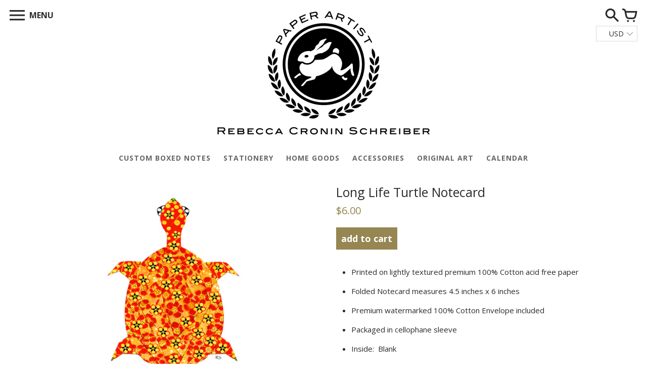

--- FILE ---
content_type: text/html; charset=utf-8
request_url: https://paperconfections.com/products/copy-of-blue-hydrangea-whale-notecard
body_size: 30928
content:
<!doctype html>
<!-- Colors Theme Version 5.1.1 -->
<!--[if IE 8]><html class="no-js ie9 lt-ie9" lang="en"> <![endif]-->
<!--[if IE 9 ]><html class="ie9 no-js"> <![endif]-->
<!--[if (gt IE 9)|!(IE)]><!--> <html class="no-js" lang="en"> <!--<![endif]-->
<head>
  <script>window.fonts = [];</script>

  
    
    
    <script>window.fonts.push('Open+Sans:400,700');</script>
    <noscript><link href="//fonts.googleapis.com/css?family=Open+Sans:400,700" rel="stylesheet" type="text/css" media="all" /></noscript>
  


  
    
    
    <script>window.fonts.push('Open+Sans:400,700');</script>
    <noscript><link href="//fonts.googleapis.com/css?family=Open+Sans:400,700" rel="stylesheet" type="text/css" media="all" /></noscript>
  


  
    
    
    <script>window.fonts.push('Open+Sans:400,700');</script>
    <noscript><link href="//fonts.googleapis.com/css?family=Open+Sans:400,700" rel="stylesheet" type="text/css" media="all" /></noscript>
  


  
  
  <script>window.fonts.push('Open+Sans:400,700');</script>
  <noscript><link href="//fonts.googleapis.com/css?family=Open+Sans:400,700" rel="stylesheet" type="text/css" media="all" /></noscript>



<link href="//paperconfections.com/cdn/shop/t/2/assets/colors.scss.css?v=73628189010217564491674764281" rel="stylesheet" type="text/css" media="all" />
    <meta charset="utf-8">
  <meta http-equiv="X-UA-Compatible" content="IE=edge,chrome=1">

  <title>Long Life Turtle Notecard – Paper Confections Design</title>


  <meta name="description" content="Printed on lightly textured premium 100% Cotton acid free paper Folded Notecard measures 4.5 inches x 6 inches Premium watermarked 100% Cotton Envelope included Packaged in cellophane sleeve Inside:  Blank Handmade in the USA">


  <meta property="og:type" content="product">
  <meta property="og:title" content="Long Life Turtle Notecard">
  
  <meta property="og:image" content="http://paperconfections.com/cdn/shop/products/Long_Life_Turtle_web_e33bef3f-8b19-4e57-94f0-6d75c1b101bd_600x600.jpg?v=1554672379">
  <meta property="og:image:secure_url" content="https://paperconfections.com/cdn/shop/products/Long_Life_Turtle_web_e33bef3f-8b19-4e57-94f0-6d75c1b101bd_600x600.jpg?v=1554672379">
  
  <meta property="og:price:amount" content="6.00">
  <meta property="og:price:currency" content="USD">


  <meta property="og:description" content="Printed on lightly textured premium 100% Cotton acid free paper Folded Notecard measures 4.5 inches x 6 inches Premium watermarked 100% Cotton Envelope included Packaged in cellophane sleeve Inside:  Blank Handmade in the USA">

  <meta property="og:url" content="https://paperconfections.com/products/copy-of-blue-hydrangea-whale-notecard">
  <meta property="og:site_name" content="Paper Confections Design">


  <meta name="twitter:card" content="summary">

  <meta name="twitter:title" content="Long Life Turtle Notecard">
  
    <meta name="twitter:description" content="
Printed on lightly textured premium 100% Cotton acid free paper
Folded Notecard measures 4.5 inches x 6 inches
Premium watermarked 100% Cotton Envelope included
Packaged in cellophane sleeve
Inside:  Blank
Handmade in the USA
">
  
  <meta name="twitter:image" content="https://paperconfections.com/cdn/shop/products/Long_Life_Turtle_web_e33bef3f-8b19-4e57-94f0-6d75c1b101bd_240x240.jpg?v=1554672379">
  <meta name="twitter:image:width" content="240">
  <meta name="twitter:image:height" content="240">


  <meta name="viewport" content="width=device-width,initial-scale=1">
  <meta name="theme-color" content="#958652"/>
  <link rel="canonical" href="https://paperconfections.com/products/copy-of-blue-hydrangea-whale-notecard">
  <script>
  window.Colors = {};
  Colors.strings = {
    add_to_cart: "Add to\u003cbr\u003ecart",
    sold_out: "Sold\u003cbr\u003eOut",
    unavailable: "Unavailable",
    zoom_close: "Close (Esc)",
    zoom_previous: "Previous (Left arrow key)",
    zoom_next: "Next (Right arrow key)",
    money_format: "${{amount}}",
    addressError: "Error looking up that address",
    addressNoResults: "No results for that address",
    addressQueryLimit: "You have exceeded the Google API usage limit. Consider upgrading to a \u003ca href=\"https:\/\/developers.google.com\/maps\/premium\/usage-limits\"\u003ePremium Plan\u003c\/a\u003e.",
    authError: "There was a problem authenticating your Google Maps API Key."
  };
</script>

<!-- Old IE -->

<!--[if lt IE 9]>
<script src="//html5shiv.googlecode.com/svn/trunk/html5.js" type="text/javascript"></script>
<script src="//paperconfections.com/cdn/shop/t/2/assets/respond.min.js?v=52248677837542619231518621216" type="text/javascript"></script>
<link href="//paperconfections.com/cdn/shop/t/2/assets/respond-proxy.html" id="respond-proxy" rel="respond-proxy" />
<link href="//paperconfections.com/search?q=d50b2c8b3a069a6807f2cb0bcd03de78" id="respond-redirect" rel="respond-redirect" />
<script src="//paperconfections.com/search?q=d50b2c8b3a069a6807f2cb0bcd03de78" type="text/javascript"></script>
<![endif]-->
<!--[if (lte IE 9) ]><script src="//paperconfections.com/cdn/shop/t/2/assets/match-media.min.js?v=159635276924582161481518621216" type="text/javascript"></script><![endif]-->

<!-- Code -->
<script src="//paperconfections.com/cdn/shopifycloud/storefront/assets/themes_support/vendor/qrcode-3f2b403b.js"></script>
<script src="//paperconfections.com/cdn/shop/t/2/assets/vendor.js?v=170147419337345185591518621216" type="text/javascript"></script>
<script src="//paperconfections.com/cdn/shop/t/2/assets/colors.js?v=99401680418205682671518621230" type="text/javascript"></script>
  <script>window.performance && window.performance.mark && window.performance.mark('shopify.content_for_header.start');</script><meta id="shopify-digital-wallet" name="shopify-digital-wallet" content="/23215263/digital_wallets/dialog">
<meta name="shopify-checkout-api-token" content="9275cc9da401c2c9e52aa9aafebf611b">
<link rel="alternate" type="application/json+oembed" href="https://paperconfections.com/products/copy-of-blue-hydrangea-whale-notecard.oembed">
<script async="async" src="/checkouts/internal/preloads.js?locale=en-US"></script>
<link rel="preconnect" href="https://shop.app" crossorigin="anonymous">
<script async="async" src="https://shop.app/checkouts/internal/preloads.js?locale=en-US&shop_id=23215263" crossorigin="anonymous"></script>
<script id="shopify-features" type="application/json">{"accessToken":"9275cc9da401c2c9e52aa9aafebf611b","betas":["rich-media-storefront-analytics"],"domain":"paperconfections.com","predictiveSearch":true,"shopId":23215263,"locale":"en"}</script>
<script>var Shopify = Shopify || {};
Shopify.shop = "paper-confections-design.myshopify.com";
Shopify.locale = "en";
Shopify.currency = {"active":"USD","rate":"1.0"};
Shopify.country = "US";
Shopify.theme = {"name":"Colors","id":11205443635,"schema_name":"Colors","schema_version":"5.1.1","theme_store_id":757,"role":"main"};
Shopify.theme.handle = "null";
Shopify.theme.style = {"id":null,"handle":null};
Shopify.cdnHost = "paperconfections.com/cdn";
Shopify.routes = Shopify.routes || {};
Shopify.routes.root = "/";</script>
<script type="module">!function(o){(o.Shopify=o.Shopify||{}).modules=!0}(window);</script>
<script>!function(o){function n(){var o=[];function n(){o.push(Array.prototype.slice.apply(arguments))}return n.q=o,n}var t=o.Shopify=o.Shopify||{};t.loadFeatures=n(),t.autoloadFeatures=n()}(window);</script>
<script>
  window.ShopifyPay = window.ShopifyPay || {};
  window.ShopifyPay.apiHost = "shop.app\/pay";
  window.ShopifyPay.redirectState = null;
</script>
<script id="shop-js-analytics" type="application/json">{"pageType":"product"}</script>
<script defer="defer" async type="module" src="//paperconfections.com/cdn/shopifycloud/shop-js/modules/v2/client.init-shop-cart-sync_dlpDe4U9.en.esm.js"></script>
<script defer="defer" async type="module" src="//paperconfections.com/cdn/shopifycloud/shop-js/modules/v2/chunk.common_FunKbpTJ.esm.js"></script>
<script type="module">
  await import("//paperconfections.com/cdn/shopifycloud/shop-js/modules/v2/client.init-shop-cart-sync_dlpDe4U9.en.esm.js");
await import("//paperconfections.com/cdn/shopifycloud/shop-js/modules/v2/chunk.common_FunKbpTJ.esm.js");

  window.Shopify.SignInWithShop?.initShopCartSync?.({"fedCMEnabled":true,"windoidEnabled":true});

</script>
<script>
  window.Shopify = window.Shopify || {};
  if (!window.Shopify.featureAssets) window.Shopify.featureAssets = {};
  window.Shopify.featureAssets['shop-js'] = {"shop-cart-sync":["modules/v2/client.shop-cart-sync_DIWHqfTk.en.esm.js","modules/v2/chunk.common_FunKbpTJ.esm.js"],"init-fed-cm":["modules/v2/client.init-fed-cm_CmNkGb1A.en.esm.js","modules/v2/chunk.common_FunKbpTJ.esm.js"],"shop-button":["modules/v2/client.shop-button_Dpfxl9vG.en.esm.js","modules/v2/chunk.common_FunKbpTJ.esm.js"],"shop-cash-offers":["modules/v2/client.shop-cash-offers_CtPYbIPM.en.esm.js","modules/v2/chunk.common_FunKbpTJ.esm.js","modules/v2/chunk.modal_n1zSoh3t.esm.js"],"init-windoid":["modules/v2/client.init-windoid_V_O5I0mt.en.esm.js","modules/v2/chunk.common_FunKbpTJ.esm.js"],"shop-toast-manager":["modules/v2/client.shop-toast-manager_p8J9W8kY.en.esm.js","modules/v2/chunk.common_FunKbpTJ.esm.js"],"init-shop-email-lookup-coordinator":["modules/v2/client.init-shop-email-lookup-coordinator_DUdFDmvK.en.esm.js","modules/v2/chunk.common_FunKbpTJ.esm.js"],"init-shop-cart-sync":["modules/v2/client.init-shop-cart-sync_dlpDe4U9.en.esm.js","modules/v2/chunk.common_FunKbpTJ.esm.js"],"pay-button":["modules/v2/client.pay-button_x_P2fRzB.en.esm.js","modules/v2/chunk.common_FunKbpTJ.esm.js"],"shop-login-button":["modules/v2/client.shop-login-button_C3-NmE42.en.esm.js","modules/v2/chunk.common_FunKbpTJ.esm.js","modules/v2/chunk.modal_n1zSoh3t.esm.js"],"avatar":["modules/v2/client.avatar_BTnouDA3.en.esm.js"],"init-shop-for-new-customer-accounts":["modules/v2/client.init-shop-for-new-customer-accounts_aeWumpsw.en.esm.js","modules/v2/client.shop-login-button_C3-NmE42.en.esm.js","modules/v2/chunk.common_FunKbpTJ.esm.js","modules/v2/chunk.modal_n1zSoh3t.esm.js"],"init-customer-accounts-sign-up":["modules/v2/client.init-customer-accounts-sign-up_CRLhpYdY.en.esm.js","modules/v2/client.shop-login-button_C3-NmE42.en.esm.js","modules/v2/chunk.common_FunKbpTJ.esm.js","modules/v2/chunk.modal_n1zSoh3t.esm.js"],"checkout-modal":["modules/v2/client.checkout-modal_EOl6FxyC.en.esm.js","modules/v2/chunk.common_FunKbpTJ.esm.js","modules/v2/chunk.modal_n1zSoh3t.esm.js"],"init-customer-accounts":["modules/v2/client.init-customer-accounts_BkuyBVsz.en.esm.js","modules/v2/client.shop-login-button_C3-NmE42.en.esm.js","modules/v2/chunk.common_FunKbpTJ.esm.js","modules/v2/chunk.modal_n1zSoh3t.esm.js"],"shop-follow-button":["modules/v2/client.shop-follow-button_DDNA7Aw9.en.esm.js","modules/v2/chunk.common_FunKbpTJ.esm.js","modules/v2/chunk.modal_n1zSoh3t.esm.js"],"lead-capture":["modules/v2/client.lead-capture_LZVhB0lN.en.esm.js","modules/v2/chunk.common_FunKbpTJ.esm.js","modules/v2/chunk.modal_n1zSoh3t.esm.js"],"shop-login":["modules/v2/client.shop-login_D4d_T_FR.en.esm.js","modules/v2/chunk.common_FunKbpTJ.esm.js","modules/v2/chunk.modal_n1zSoh3t.esm.js"],"payment-terms":["modules/v2/client.payment-terms_g-geHK5T.en.esm.js","modules/v2/chunk.common_FunKbpTJ.esm.js","modules/v2/chunk.modal_n1zSoh3t.esm.js"]};
</script>
<script>(function() {
  var isLoaded = false;
  function asyncLoad() {
    if (isLoaded) return;
    isLoaded = true;
    var urls = ["\/\/d1liekpayvooaz.cloudfront.net\/apps\/customizery\/customizery.js?shop=paper-confections-design.myshopify.com"];
    for (var i = 0; i < urls.length; i++) {
      var s = document.createElement('script');
      s.type = 'text/javascript';
      s.async = true;
      s.src = urls[i];
      var x = document.getElementsByTagName('script')[0];
      x.parentNode.insertBefore(s, x);
    }
  };
  if(window.attachEvent) {
    window.attachEvent('onload', asyncLoad);
  } else {
    window.addEventListener('load', asyncLoad, false);
  }
})();</script>
<script id="__st">var __st={"a":23215263,"offset":-18000,"reqid":"e78195b3-b6db-4ff9-b6b3-0ea1ec729578-1765458692","pageurl":"paperconfections.com\/products\/copy-of-blue-hydrangea-whale-notecard","u":"1e4727d02250","p":"product","rtyp":"product","rid":1725053272115};</script>
<script>window.ShopifyPaypalV4VisibilityTracking = true;</script>
<script id="captcha-bootstrap">!function(){'use strict';const t='contact',e='account',n='new_comment',o=[[t,t],['blogs',n],['comments',n],[t,'customer']],c=[[e,'customer_login'],[e,'guest_login'],[e,'recover_customer_password'],[e,'create_customer']],r=t=>t.map((([t,e])=>`form[action*='/${t}']:not([data-nocaptcha='true']) input[name='form_type'][value='${e}']`)).join(','),a=t=>()=>t?[...document.querySelectorAll(t)].map((t=>t.form)):[];function s(){const t=[...o],e=r(t);return a(e)}const i='password',u='form_key',d=['recaptcha-v3-token','g-recaptcha-response','h-captcha-response',i],f=()=>{try{return window.sessionStorage}catch{return}},m='__shopify_v',_=t=>t.elements[u];function p(t,e,n=!1){try{const o=window.sessionStorage,c=JSON.parse(o.getItem(e)),{data:r}=function(t){const{data:e,action:n}=t;return t[m]||n?{data:e,action:n}:{data:t,action:n}}(c);for(const[e,n]of Object.entries(r))t.elements[e]&&(t.elements[e].value=n);n&&o.removeItem(e)}catch(o){console.error('form repopulation failed',{error:o})}}const l='form_type',E='cptcha';function T(t){t.dataset[E]=!0}const w=window,h=w.document,L='Shopify',v='ce_forms',y='captcha';let A=!1;((t,e)=>{const n=(g='f06e6c50-85a8-45c8-87d0-21a2b65856fe',I='https://cdn.shopify.com/shopifycloud/storefront-forms-hcaptcha/ce_storefront_forms_captcha_hcaptcha.v1.5.2.iife.js',D={infoText:'Protected by hCaptcha',privacyText:'Privacy',termsText:'Terms'},(t,e,n)=>{const o=w[L][v],c=o.bindForm;if(c)return c(t,g,e,D).then(n);var r;o.q.push([[t,g,e,D],n]),r=I,A||(h.body.append(Object.assign(h.createElement('script'),{id:'captcha-provider',async:!0,src:r})),A=!0)});var g,I,D;w[L]=w[L]||{},w[L][v]=w[L][v]||{},w[L][v].q=[],w[L][y]=w[L][y]||{},w[L][y].protect=function(t,e){n(t,void 0,e),T(t)},Object.freeze(w[L][y]),function(t,e,n,w,h,L){const[v,y,A,g]=function(t,e,n){const i=e?o:[],u=t?c:[],d=[...i,...u],f=r(d),m=r(i),_=r(d.filter((([t,e])=>n.includes(e))));return[a(f),a(m),a(_),s()]}(w,h,L),I=t=>{const e=t.target;return e instanceof HTMLFormElement?e:e&&e.form},D=t=>v().includes(t);t.addEventListener('submit',(t=>{const e=I(t);if(!e)return;const n=D(e)&&!e.dataset.hcaptchaBound&&!e.dataset.recaptchaBound,o=_(e),c=g().includes(e)&&(!o||!o.value);(n||c)&&t.preventDefault(),c&&!n&&(function(t){try{if(!f())return;!function(t){const e=f();if(!e)return;const n=_(t);if(!n)return;const o=n.value;o&&e.removeItem(o)}(t);const e=Array.from(Array(32),(()=>Math.random().toString(36)[2])).join('');!function(t,e){_(t)||t.append(Object.assign(document.createElement('input'),{type:'hidden',name:u})),t.elements[u].value=e}(t,e),function(t,e){const n=f();if(!n)return;const o=[...t.querySelectorAll(`input[type='${i}']`)].map((({name:t})=>t)),c=[...d,...o],r={};for(const[a,s]of new FormData(t).entries())c.includes(a)||(r[a]=s);n.setItem(e,JSON.stringify({[m]:1,action:t.action,data:r}))}(t,e)}catch(e){console.error('failed to persist form',e)}}(e),e.submit())}));const S=(t,e)=>{t&&!t.dataset[E]&&(n(t,e.some((e=>e===t))),T(t))};for(const o of['focusin','change'])t.addEventListener(o,(t=>{const e=I(t);D(e)&&S(e,y())}));const B=e.get('form_key'),M=e.get(l),P=B&&M;t.addEventListener('DOMContentLoaded',(()=>{const t=y();if(P)for(const e of t)e.elements[l].value===M&&p(e,B);[...new Set([...A(),...v().filter((t=>'true'===t.dataset.shopifyCaptcha))])].forEach((e=>S(e,t)))}))}(h,new URLSearchParams(w.location.search),n,t,e,['guest_login'])})(!0,!0)}();</script>
<script integrity="sha256-52AcMU7V7pcBOXWImdc/TAGTFKeNjmkeM1Pvks/DTgc=" data-source-attribution="shopify.loadfeatures" defer="defer" src="//paperconfections.com/cdn/shopifycloud/storefront/assets/storefront/load_feature-81c60534.js" crossorigin="anonymous"></script>
<script crossorigin="anonymous" defer="defer" src="//paperconfections.com/cdn/shopifycloud/storefront/assets/shopify_pay/storefront-65b4c6d7.js?v=20250812"></script>
<script data-source-attribution="shopify.dynamic_checkout.dynamic.init">var Shopify=Shopify||{};Shopify.PaymentButton=Shopify.PaymentButton||{isStorefrontPortableWallets:!0,init:function(){window.Shopify.PaymentButton.init=function(){};var t=document.createElement("script");t.src="https://paperconfections.com/cdn/shopifycloud/portable-wallets/latest/portable-wallets.en.js",t.type="module",document.head.appendChild(t)}};
</script>
<script data-source-attribution="shopify.dynamic_checkout.buyer_consent">
  function portableWalletsHideBuyerConsent(e){var t=document.getElementById("shopify-buyer-consent"),n=document.getElementById("shopify-subscription-policy-button");t&&n&&(t.classList.add("hidden"),t.setAttribute("aria-hidden","true"),n.removeEventListener("click",e))}function portableWalletsShowBuyerConsent(e){var t=document.getElementById("shopify-buyer-consent"),n=document.getElementById("shopify-subscription-policy-button");t&&n&&(t.classList.remove("hidden"),t.removeAttribute("aria-hidden"),n.addEventListener("click",e))}window.Shopify?.PaymentButton&&(window.Shopify.PaymentButton.hideBuyerConsent=portableWalletsHideBuyerConsent,window.Shopify.PaymentButton.showBuyerConsent=portableWalletsShowBuyerConsent);
</script>
<script data-source-attribution="shopify.dynamic_checkout.cart.bootstrap">document.addEventListener("DOMContentLoaded",(function(){function t(){return document.querySelector("shopify-accelerated-checkout-cart, shopify-accelerated-checkout")}if(t())Shopify.PaymentButton.init();else{new MutationObserver((function(e,n){t()&&(Shopify.PaymentButton.init(),n.disconnect())})).observe(document.body,{childList:!0,subtree:!0})}}));
</script>
<link id="shopify-accelerated-checkout-styles" rel="stylesheet" media="screen" href="https://paperconfections.com/cdn/shopifycloud/portable-wallets/latest/accelerated-checkout-backwards-compat.css" crossorigin="anonymous">
<style id="shopify-accelerated-checkout-cart">
        #shopify-buyer-consent {
  margin-top: 1em;
  display: inline-block;
  width: 100%;
}

#shopify-buyer-consent.hidden {
  display: none;
}

#shopify-subscription-policy-button {
  background: none;
  border: none;
  padding: 0;
  text-decoration: underline;
  font-size: inherit;
  cursor: pointer;
}

#shopify-subscription-policy-button::before {
  box-shadow: none;
}

      </style>

<script>window.performance && window.performance.mark && window.performance.mark('shopify.content_for_header.end');</script>

<script>
    window.BOLD = window.BOLD || {};
    window.BOLD.options = {settings: {v1_variant_mode : true, hybrid_fix_auto_insert_inputs: true}};
</script>
<script>window.BOLD = window.BOLD || {};
    window.BOLD.common = window.BOLD.common || {};
    window.BOLD.common.Shopify = window.BOLD.common.Shopify || {};
    window.BOLD.common.Shopify.shop = {
      domain: 'paperconfections.com',
      permanent_domain: 'paper-confections-design.myshopify.com',
      url: 'https://paperconfections.com',
      secure_url: 'https://paperconfections.com',
      money_format: "${{amount}}",
      currency: "USD"
    };
    window.BOLD.common.Shopify.customer = {
      id: null,
      tags: null,
    };
    window.BOLD.common.Shopify.cart = {"note":null,"attributes":{},"original_total_price":0,"total_price":0,"total_discount":0,"total_weight":0.0,"item_count":0,"items":[],"requires_shipping":false,"currency":"USD","items_subtotal_price":0,"cart_level_discount_applications":[],"checkout_charge_amount":0};
    window.BOLD.common.template = 'product';window.BOLD.common.Shopify.formatMoney = function(money, format) {
        function n(t, e) {
            return "undefined" == typeof t ? e : t
        }
        function r(t, e, r, i) {
            if (e = n(e, 2),
                r = n(r, ","),
                i = n(i, "."),
            isNaN(t) || null == t)
                return 0;
            t = (t / 100).toFixed(e);
            var o = t.split(".")
                , a = o[0].replace(/(\d)(?=(\d\d\d)+(?!\d))/g, "$1" + r)
                , s = o[1] ? i + o[1] : "";
            return a + s
        }
        "string" == typeof money && (money = money.replace(".", ""));
        var i = ""
            , o = /\{\{\s*(\w+)\s*\}\}/
            , a = format || window.BOLD.common.Shopify.shop.money_format || window.Shopify.money_format || "$ {{ amount }}";
        switch (a.match(o)[1]) {
            case "amount":
                i = r(money, 2, ",", ".");
                break;
            case "amount_no_decimals":
                i = r(money, 0, ",", ".");
                break;
            case "amount_with_comma_separator":
                i = r(money, 2, ".", ",");
                break;
            case "amount_no_decimals_with_comma_separator":
                i = r(money, 0, ".", ",");
                break;
            case "amount_with_space_separator":
                i = r(money, 2, " ", ",");
                break;
            case "amount_no_decimals_with_space_separator":
                i = r(money, 0, " ", ",");
                break;
            case "amount_with_apostrophe_separator":
                i = r(money, 2, "'", ".");
                break;
        }
        return a.replace(o, i);
    };
    window.BOLD.common.Shopify.saveProduct = function (handle, product) {
      if (typeof handle === 'string' && typeof window.BOLD.common.Shopify.products[handle] === 'undefined') {
        if (typeof product === 'number') {
          window.BOLD.common.Shopify.handles[product] = handle;
          product = { id: product };
        }
        window.BOLD.common.Shopify.products[handle] = product;
      }
    };
    window.BOLD.common.Shopify.saveVariant = function (variant_id, variant) {
      if (typeof variant_id === 'number' && typeof window.BOLD.common.Shopify.variants[variant_id] === 'undefined') {
        window.BOLD.common.Shopify.variants[variant_id] = variant;
      }
    };window.BOLD.common.Shopify.products = window.BOLD.common.Shopify.products || {};
    window.BOLD.common.Shopify.variants = window.BOLD.common.Shopify.variants || {};
    window.BOLD.common.Shopify.handles = window.BOLD.common.Shopify.handles || {};window.BOLD.common.Shopify.handle = "copy-of-blue-hydrangea-whale-notecard"
window.BOLD.common.Shopify.saveProduct("copy-of-blue-hydrangea-whale-notecard", 1725053272115);window.BOLD.common.Shopify.saveVariant(16248506220595, { product_id: 1725053272115, product_handle: "copy-of-blue-hydrangea-whale-notecard", price: 600, group_id: '', csp_metafield: {}});window.BOLD.apps_installed = {"Product Options":2} || {};window.BOLD.common.Shopify.metafields = window.BOLD.common.Shopify.metafields || {};window.BOLD.common.Shopify.metafields["bold_rp"] = {};window.BOLD.common.Shopify.metafields["bold_csp_defaults"] = {};window.BOLD.common.cacheParams = window.BOLD.common.cacheParams || {};
</script>

<script>
    window.BOLD.common.cacheParams.options = 1765434258;
</script>
<link href="//paperconfections.com/cdn/shop/t/2/assets/bold-options.css?v=127433021061895688141553224177" rel="stylesheet" type="text/css" media="all" />
<script defer src="https://options.shopapps.site/js/options.js"></script><script>
          var currentScript = document.currentScript || document.scripts[document.scripts.length - 1];
          var boldVariantIds =[16248506220595];
          var boldProductHandle ="copy-of-blue-hydrangea-whale-notecard";
          var BOLD = BOLD || {};
          BOLD.products = BOLD.products || {};
          BOLD.variant_lookup = BOLD.variant_lookup || {};
          if (window.BOLD && !BOLD.common) {
              BOLD.common = BOLD.common || {};
              BOLD.common.Shopify = BOLD.common.Shopify || {};
              window.BOLD.common.Shopify.products = window.BOLD.common.Shopify.products || {};
              window.BOLD.common.Shopify.variants = window.BOLD.common.Shopify.variants || {};
              window.BOLD.common.Shopify.handles = window.BOLD.common.Shopify.handles || {};
              window.BOLD.common.Shopify.saveProduct = function (handle, product) {
                  if (typeof handle === 'string' && typeof window.BOLD.common.Shopify.products[handle] === 'undefined') {
                      if (typeof product === 'number') {
                          window.BOLD.common.Shopify.handles[product] = handle;
                          product = { id: product };
                      }
                      window.BOLD.common.Shopify.products[handle] = product;
                  }
              };
              window.BOLD.common.Shopify.saveVariant = function (variant_id, variant) {
                  if (typeof variant_id === 'number' && typeof window.BOLD.common.Shopify.variants[variant_id] === 'undefined') {
                      window.BOLD.common.Shopify.variants[variant_id] = variant;
                  }
              };
          }

          for (var boldIndex = 0; boldIndex < boldVariantIds.length; boldIndex = boldIndex + 1) {
            BOLD.variant_lookup[boldVariantIds[boldIndex]] = boldProductHandle;
          }

          BOLD.products[boldProductHandle] ={
    "id":1725053272115,
    "title":"Long Life Turtle Notecard","handle":"copy-of-blue-hydrangea-whale-notecard",
    "description":"\u003cul\u003e\n\u003cli\u003ePrinted on lightly textured premium 100% Cotton acid free paper\u003c\/li\u003e\n\u003cli\u003eFolded Notecard measures 4.5 inches x 6 inches\u003c\/li\u003e\n\u003cli\u003ePremium watermarked 100% Cotton Envelope included\u003c\/li\u003e\n\u003cli\u003ePackaged in cellophane sleeve\u003c\/li\u003e\n\u003cli\u003eInside:  Blank\u003c\/li\u003e\n\u003cli\u003eHandmade in the USA\u003c\/li\u003e\n\u003c\/ul\u003e",
    "published_at":"2019-02-22T17:20:37",
    "created_at":"2019-02-24T14:24:56",
    "vendor":"Paper Confections Design",
    "type":"Stationery",
    "tags":["custom boxed notes","stationery","turtles"],
    "price":600,
    "price_min":600,
    "price_max":600,
    "price_varies":false,
    "compare_at_price":null,
    "compare_at_price_min":0,
    "compare_at_price_max":0,
    "compare_at_price_varies":false,
    "all_variant_ids":[16248506220595],
    "variants":[{"id":16248506220595,"title":"Default Title","option1":"Default Title","option2":null,"option3":null,"sku":"","requires_shipping":true,"taxable":true,"featured_image":null,"available":true,"name":"Long Life Turtle Notecard","public_title":null,"options":["Default Title"],"price":600,"weight":28,"compare_at_price":null,"inventory_quantity":50,"inventory_management":"shopify","inventory_policy":"deny","barcode":"","requires_selling_plan":false,"selling_plan_allocations":[]}],
    "available":null,"images":["\/\/paperconfections.com\/cdn\/shop\/products\/Long_Life_Turtle_web_e33bef3f-8b19-4e57-94f0-6d75c1b101bd.jpg?v=1554672379"],"featured_image":"\/\/paperconfections.com\/cdn\/shop\/products\/Long_Life_Turtle_web_e33bef3f-8b19-4e57-94f0-6d75c1b101bd.jpg?v=1554672379",
    "options":["Title"],
    "url":"\/products\/copy-of-blue-hydrangea-whale-notecard"};var boldCSPMetafields = {};
          var boldTempProduct ={"id":1725053272115,"title":"Long Life Turtle Notecard","handle":"copy-of-blue-hydrangea-whale-notecard","description":"\u003cul\u003e\n\u003cli\u003ePrinted on lightly textured premium 100% Cotton acid free paper\u003c\/li\u003e\n\u003cli\u003eFolded Notecard measures 4.5 inches x 6 inches\u003c\/li\u003e\n\u003cli\u003ePremium watermarked 100% Cotton Envelope included\u003c\/li\u003e\n\u003cli\u003ePackaged in cellophane sleeve\u003c\/li\u003e\n\u003cli\u003eInside:  Blank\u003c\/li\u003e\n\u003cli\u003eHandmade in the USA\u003c\/li\u003e\n\u003c\/ul\u003e","published_at":"2019-02-22T17:20:37-05:00","created_at":"2019-02-24T14:24:56-05:00","vendor":"Paper Confections Design","type":"Stationery","tags":["custom boxed notes","stationery","turtles"],"price":600,"price_min":600,"price_max":600,"available":true,"price_varies":false,"compare_at_price":null,"compare_at_price_min":0,"compare_at_price_max":0,"compare_at_price_varies":false,"variants":[{"id":16248506220595,"title":"Default Title","option1":"Default Title","option2":null,"option3":null,"sku":"","requires_shipping":true,"taxable":true,"featured_image":null,"available":true,"name":"Long Life Turtle Notecard","public_title":null,"options":["Default Title"],"price":600,"weight":28,"compare_at_price":null,"inventory_quantity":50,"inventory_management":"shopify","inventory_policy":"deny","barcode":"","requires_selling_plan":false,"selling_plan_allocations":[]}],"images":["\/\/paperconfections.com\/cdn\/shop\/products\/Long_Life_Turtle_web_e33bef3f-8b19-4e57-94f0-6d75c1b101bd.jpg?v=1554672379"],"featured_image":"\/\/paperconfections.com\/cdn\/shop\/products\/Long_Life_Turtle_web_e33bef3f-8b19-4e57-94f0-6d75c1b101bd.jpg?v=1554672379","options":["Title"],"media":[{"alt":null,"id":2946951315592,"position":1,"preview_image":{"aspect_ratio":1.307,"height":551,"width":720,"src":"\/\/paperconfections.com\/cdn\/shop\/products\/Long_Life_Turtle_web_e33bef3f-8b19-4e57-94f0-6d75c1b101bd.jpg?v=1554672379"},"aspect_ratio":1.307,"height":551,"media_type":"image","src":"\/\/paperconfections.com\/cdn\/shop\/products\/Long_Life_Turtle_web_e33bef3f-8b19-4e57-94f0-6d75c1b101bd.jpg?v=1554672379","width":720}],"requires_selling_plan":false,"selling_plan_groups":[],"content":"\u003cul\u003e\n\u003cli\u003ePrinted on lightly textured premium 100% Cotton acid free paper\u003c\/li\u003e\n\u003cli\u003eFolded Notecard measures 4.5 inches x 6 inches\u003c\/li\u003e\n\u003cli\u003ePremium watermarked 100% Cotton Envelope included\u003c\/li\u003e\n\u003cli\u003ePackaged in cellophane sleeve\u003c\/li\u003e\n\u003cli\u003eInside:  Blank\u003c\/li\u003e\n\u003cli\u003eHandmade in the USA\u003c\/li\u003e\n\u003c\/ul\u003e"};
          var bold_rp =[{}];
          if(boldTempProduct){
            window.BOLD.common.Shopify.saveProduct(boldTempProduct.handle, boldTempProduct.id);
            for (var boldIndex = 0; boldTempProduct && boldIndex < boldTempProduct.variants.length; boldIndex = boldIndex + 1){
              var rp_group_id = bold_rp[boldIndex].rp_group_id ? '' + bold_rp[boldIndex].rp_group_id : '';
              window.BOLD.common.Shopify.saveVariant(
                  boldTempProduct.variants[boldIndex].id,
                  {
                    product_id: boldTempProduct.id,
                    product_handle: boldTempProduct.handle,
                    price: boldTempProduct.variants[boldIndex].price,
                    group_id: rp_group_id,
                    csp_metafield: boldCSPMetafields[boldTempProduct.variants[boldIndex].id]
                  }
              );
            }
          }

          currentScript.parentNode.removeChild(currentScript);
        </script><script async src="https://disablerightclick.upsell-apps.com/script_tag.js?shop=paper-confections-design.myshopify.com"></script>
  <meta name="pinterest" content="nopin" />

	
    
    
    <script src="//paperconfections.com/cdn/shop/t/2/assets/magiczoomplus.js?v=111680392527521412751553795550" type="text/javascript"></script>
    <link href="//paperconfections.com/cdn/shop/t/2/assets/magiczoomplus.css?v=72635981776841900991553709310" rel="stylesheet" type="text/css" media="all" />
    
    <script src="//paperconfections.com/cdn/shop/t/2/assets/magicscroll.js?v=40529887410953315171553709309" type="text/javascript"></script>
    <link href="//paperconfections.com/cdn/shop/t/2/assets/magicscroll.css?v=14393344627398674981553709308" rel="stylesheet" type="text/css" media="all" />
    
    <link href="//paperconfections.com/cdn/shop/t/2/assets/magiczoomplus.additional.css?v=161435042078891563111553709314" rel="stylesheet" type="text/css" media="all" />
    <script type="text/javascript">
    mzOptions = {
		'zoomWidth':'auto',
		'zoomHeight':'auto',
		'zoomPosition':'right',
		'zoomDistance':15,
		'selectorTrigger':'hover',
		'transitionEffect':true,
		'zoomMode':'magnifier',
		'zoomOn':'hover',
		'upscale':true,
		'smoothing':true,
		'variableZoom':false,
		'zoomCaption':'off',
		'expand':'off',
		'expandZoomMode':'off',
		'expandZoomOn':'click',
		'expandCaption':true,
		'closeOnClickOutside':true,
		'hint':'off',
		'textHoverZoomHint':'Hover to zoom',
		'textClickZoomHint':'Click to zoom',
		'textExpandHint':'Click to expand',
		'textBtnClose':'Close',
		'textBtnNext':'Next',
		'textBtnPrev':'Previous',
		'lazyZoom':false,
		'rightClick':false
    }
    mzMobileOptions = {
		'zoomMode':'magnifier',
		'textHoverZoomHint':'Touch to zoom',
		'textClickZoomHint':'Double tap to zoom',
		'textExpandHint':'Tap to expand'
    }
    
    MagicScrollOptions = {
		'width':'auto',
		'height':'auto',
		'mode':'scroll',
		'items':'4',
		'speed':600,
		'autoplay':0,
		'loop':'infinite',
		'step':'auto',
		'arrows':'outside',
		'pagination':false,
		'easing':'cubic-bezier(.8, 0, .5, 1)',
		'scrollOnWheel':'auto',
		'lazy-load':false
    }
    
    </script>
    <script src="//paperconfections.com/cdn/shop/t/2/assets/magiczoomplus.sirv.js?v=99840384192118045271553709312" type="text/javascript"></script>
    

<link href="https://monorail-edge.shopifysvc.com" rel="dns-prefetch">
<script>(function(){if ("sendBeacon" in navigator && "performance" in window) {try {var session_token_from_headers = performance.getEntriesByType('navigation')[0].serverTiming.find(x => x.name == '_s').description;} catch {var session_token_from_headers = undefined;}var session_cookie_matches = document.cookie.match(/_shopify_s=([^;]*)/);var session_token_from_cookie = session_cookie_matches && session_cookie_matches.length === 2 ? session_cookie_matches[1] : "";var session_token = session_token_from_headers || session_token_from_cookie || "";function handle_abandonment_event(e) {var entries = performance.getEntries().filter(function(entry) {return /monorail-edge.shopifysvc.com/.test(entry.name);});if (!window.abandonment_tracked && entries.length === 0) {window.abandonment_tracked = true;var currentMs = Date.now();var navigation_start = performance.timing.navigationStart;var payload = {shop_id: 23215263,url: window.location.href,navigation_start,duration: currentMs - navigation_start,session_token,page_type: "product"};window.navigator.sendBeacon("https://monorail-edge.shopifysvc.com/v1/produce", JSON.stringify({schema_id: "online_store_buyer_site_abandonment/1.1",payload: payload,metadata: {event_created_at_ms: currentMs,event_sent_at_ms: currentMs}}));}}window.addEventListener('pagehide', handle_abandonment_event);}}());</script>
<script id="web-pixels-manager-setup">(function e(e,d,r,n,o){if(void 0===o&&(o={}),!Boolean(null===(a=null===(i=window.Shopify)||void 0===i?void 0:i.analytics)||void 0===a?void 0:a.replayQueue)){var i,a;window.Shopify=window.Shopify||{};var t=window.Shopify;t.analytics=t.analytics||{};var s=t.analytics;s.replayQueue=[],s.publish=function(e,d,r){return s.replayQueue.push([e,d,r]),!0};try{self.performance.mark("wpm:start")}catch(e){}var l=function(){var e={modern:/Edge?\/(1{2}[4-9]|1[2-9]\d|[2-9]\d{2}|\d{4,})\.\d+(\.\d+|)|Firefox\/(1{2}[4-9]|1[2-9]\d|[2-9]\d{2}|\d{4,})\.\d+(\.\d+|)|Chrom(ium|e)\/(9{2}|\d{3,})\.\d+(\.\d+|)|(Maci|X1{2}).+ Version\/(15\.\d+|(1[6-9]|[2-9]\d|\d{3,})\.\d+)([,.]\d+|)( \(\w+\)|)( Mobile\/\w+|) Safari\/|Chrome.+OPR\/(9{2}|\d{3,})\.\d+\.\d+|(CPU[ +]OS|iPhone[ +]OS|CPU[ +]iPhone|CPU IPhone OS|CPU iPad OS)[ +]+(15[._]\d+|(1[6-9]|[2-9]\d|\d{3,})[._]\d+)([._]\d+|)|Android:?[ /-](13[3-9]|1[4-9]\d|[2-9]\d{2}|\d{4,})(\.\d+|)(\.\d+|)|Android.+Firefox\/(13[5-9]|1[4-9]\d|[2-9]\d{2}|\d{4,})\.\d+(\.\d+|)|Android.+Chrom(ium|e)\/(13[3-9]|1[4-9]\d|[2-9]\d{2}|\d{4,})\.\d+(\.\d+|)|SamsungBrowser\/([2-9]\d|\d{3,})\.\d+/,legacy:/Edge?\/(1[6-9]|[2-9]\d|\d{3,})\.\d+(\.\d+|)|Firefox\/(5[4-9]|[6-9]\d|\d{3,})\.\d+(\.\d+|)|Chrom(ium|e)\/(5[1-9]|[6-9]\d|\d{3,})\.\d+(\.\d+|)([\d.]+$|.*Safari\/(?![\d.]+ Edge\/[\d.]+$))|(Maci|X1{2}).+ Version\/(10\.\d+|(1[1-9]|[2-9]\d|\d{3,})\.\d+)([,.]\d+|)( \(\w+\)|)( Mobile\/\w+|) Safari\/|Chrome.+OPR\/(3[89]|[4-9]\d|\d{3,})\.\d+\.\d+|(CPU[ +]OS|iPhone[ +]OS|CPU[ +]iPhone|CPU IPhone OS|CPU iPad OS)[ +]+(10[._]\d+|(1[1-9]|[2-9]\d|\d{3,})[._]\d+)([._]\d+|)|Android:?[ /-](13[3-9]|1[4-9]\d|[2-9]\d{2}|\d{4,})(\.\d+|)(\.\d+|)|Mobile Safari.+OPR\/([89]\d|\d{3,})\.\d+\.\d+|Android.+Firefox\/(13[5-9]|1[4-9]\d|[2-9]\d{2}|\d{4,})\.\d+(\.\d+|)|Android.+Chrom(ium|e)\/(13[3-9]|1[4-9]\d|[2-9]\d{2}|\d{4,})\.\d+(\.\d+|)|Android.+(UC? ?Browser|UCWEB|U3)[ /]?(15\.([5-9]|\d{2,})|(1[6-9]|[2-9]\d|\d{3,})\.\d+)\.\d+|SamsungBrowser\/(5\.\d+|([6-9]|\d{2,})\.\d+)|Android.+MQ{2}Browser\/(14(\.(9|\d{2,})|)|(1[5-9]|[2-9]\d|\d{3,})(\.\d+|))(\.\d+|)|K[Aa][Ii]OS\/(3\.\d+|([4-9]|\d{2,})\.\d+)(\.\d+|)/},d=e.modern,r=e.legacy,n=navigator.userAgent;return n.match(d)?"modern":n.match(r)?"legacy":"unknown"}(),u="modern"===l?"modern":"legacy",c=(null!=n?n:{modern:"",legacy:""})[u],f=function(e){return[e.baseUrl,"/wpm","/b",e.hashVersion,"modern"===e.buildTarget?"m":"l",".js"].join("")}({baseUrl:d,hashVersion:r,buildTarget:u}),m=function(e){var d=e.version,r=e.bundleTarget,n=e.surface,o=e.pageUrl,i=e.monorailEndpoint;return{emit:function(e){var a=e.status,t=e.errorMsg,s=(new Date).getTime(),l=JSON.stringify({metadata:{event_sent_at_ms:s},events:[{schema_id:"web_pixels_manager_load/3.1",payload:{version:d,bundle_target:r,page_url:o,status:a,surface:n,error_msg:t},metadata:{event_created_at_ms:s}}]});if(!i)return console&&console.warn&&console.warn("[Web Pixels Manager] No Monorail endpoint provided, skipping logging."),!1;try{return self.navigator.sendBeacon.bind(self.navigator)(i,l)}catch(e){}var u=new XMLHttpRequest;try{return u.open("POST",i,!0),u.setRequestHeader("Content-Type","text/plain"),u.send(l),!0}catch(e){return console&&console.warn&&console.warn("[Web Pixels Manager] Got an unhandled error while logging to Monorail."),!1}}}}({version:r,bundleTarget:l,surface:e.surface,pageUrl:self.location.href,monorailEndpoint:e.monorailEndpoint});try{o.browserTarget=l,function(e){var d=e.src,r=e.async,n=void 0===r||r,o=e.onload,i=e.onerror,a=e.sri,t=e.scriptDataAttributes,s=void 0===t?{}:t,l=document.createElement("script"),u=document.querySelector("head"),c=document.querySelector("body");if(l.async=n,l.src=d,a&&(l.integrity=a,l.crossOrigin="anonymous"),s)for(var f in s)if(Object.prototype.hasOwnProperty.call(s,f))try{l.dataset[f]=s[f]}catch(e){}if(o&&l.addEventListener("load",o),i&&l.addEventListener("error",i),u)u.appendChild(l);else{if(!c)throw new Error("Did not find a head or body element to append the script");c.appendChild(l)}}({src:f,async:!0,onload:function(){if(!function(){var e,d;return Boolean(null===(d=null===(e=window.Shopify)||void 0===e?void 0:e.analytics)||void 0===d?void 0:d.initialized)}()){var d=window.webPixelsManager.init(e)||void 0;if(d){var r=window.Shopify.analytics;r.replayQueue.forEach((function(e){var r=e[0],n=e[1],o=e[2];d.publishCustomEvent(r,n,o)})),r.replayQueue=[],r.publish=d.publishCustomEvent,r.visitor=d.visitor,r.initialized=!0}}},onerror:function(){return m.emit({status:"failed",errorMsg:"".concat(f," has failed to load")})},sri:function(e){var d=/^sha384-[A-Za-z0-9+/=]+$/;return"string"==typeof e&&d.test(e)}(c)?c:"",scriptDataAttributes:o}),m.emit({status:"loading"})}catch(e){m.emit({status:"failed",errorMsg:(null==e?void 0:e.message)||"Unknown error"})}}})({shopId: 23215263,storefrontBaseUrl: "https://paperconfections.com",extensionsBaseUrl: "https://extensions.shopifycdn.com/cdn/shopifycloud/web-pixels-manager",monorailEndpoint: "https://monorail-edge.shopifysvc.com/unstable/produce_batch",surface: "storefront-renderer",enabledBetaFlags: ["2dca8a86"],webPixelsConfigList: [{"id":"shopify-app-pixel","configuration":"{}","eventPayloadVersion":"v1","runtimeContext":"STRICT","scriptVersion":"0450","apiClientId":"shopify-pixel","type":"APP","privacyPurposes":["ANALYTICS","MARKETING"]},{"id":"shopify-custom-pixel","eventPayloadVersion":"v1","runtimeContext":"LAX","scriptVersion":"0450","apiClientId":"shopify-pixel","type":"CUSTOM","privacyPurposes":["ANALYTICS","MARKETING"]}],isMerchantRequest: false,initData: {"shop":{"name":"Paper Confections Design","paymentSettings":{"currencyCode":"USD"},"myshopifyDomain":"paper-confections-design.myshopify.com","countryCode":"US","storefrontUrl":"https:\/\/paperconfections.com"},"customer":null,"cart":null,"checkout":null,"productVariants":[{"price":{"amount":6.0,"currencyCode":"USD"},"product":{"title":"Long Life Turtle Notecard","vendor":"Paper Confections Design","id":"1725053272115","untranslatedTitle":"Long Life Turtle Notecard","url":"\/products\/copy-of-blue-hydrangea-whale-notecard","type":"Stationery"},"id":"16248506220595","image":{"src":"\/\/paperconfections.com\/cdn\/shop\/products\/Long_Life_Turtle_web_e33bef3f-8b19-4e57-94f0-6d75c1b101bd.jpg?v=1554672379"},"sku":"","title":"Default Title","untranslatedTitle":"Default Title"}],"purchasingCompany":null},},"https://paperconfections.com/cdn","ae1676cfwd2530674p4253c800m34e853cb",{"modern":"","legacy":""},{"shopId":"23215263","storefrontBaseUrl":"https:\/\/paperconfections.com","extensionBaseUrl":"https:\/\/extensions.shopifycdn.com\/cdn\/shopifycloud\/web-pixels-manager","surface":"storefront-renderer","enabledBetaFlags":"[\"2dca8a86\"]","isMerchantRequest":"false","hashVersion":"ae1676cfwd2530674p4253c800m34e853cb","publish":"custom","events":"[[\"page_viewed\",{}],[\"product_viewed\",{\"productVariant\":{\"price\":{\"amount\":6.0,\"currencyCode\":\"USD\"},\"product\":{\"title\":\"Long Life Turtle Notecard\",\"vendor\":\"Paper Confections Design\",\"id\":\"1725053272115\",\"untranslatedTitle\":\"Long Life Turtle Notecard\",\"url\":\"\/products\/copy-of-blue-hydrangea-whale-notecard\",\"type\":\"Stationery\"},\"id\":\"16248506220595\",\"image\":{\"src\":\"\/\/paperconfections.com\/cdn\/shop\/products\/Long_Life_Turtle_web_e33bef3f-8b19-4e57-94f0-6d75c1b101bd.jpg?v=1554672379\"},\"sku\":\"\",\"title\":\"Default Title\",\"untranslatedTitle\":\"Default Title\"}}]]"});</script><script>
  window.ShopifyAnalytics = window.ShopifyAnalytics || {};
  window.ShopifyAnalytics.meta = window.ShopifyAnalytics.meta || {};
  window.ShopifyAnalytics.meta.currency = 'USD';
  var meta = {"product":{"id":1725053272115,"gid":"gid:\/\/shopify\/Product\/1725053272115","vendor":"Paper Confections Design","type":"Stationery","variants":[{"id":16248506220595,"price":600,"name":"Long Life Turtle Notecard","public_title":null,"sku":""}],"remote":false},"page":{"pageType":"product","resourceType":"product","resourceId":1725053272115}};
  for (var attr in meta) {
    window.ShopifyAnalytics.meta[attr] = meta[attr];
  }
</script>
<script class="analytics">
  (function () {
    var customDocumentWrite = function(content) {
      var jquery = null;

      if (window.jQuery) {
        jquery = window.jQuery;
      } else if (window.Checkout && window.Checkout.$) {
        jquery = window.Checkout.$;
      }

      if (jquery) {
        jquery('body').append(content);
      }
    };

    var hasLoggedConversion = function(token) {
      if (token) {
        return document.cookie.indexOf('loggedConversion=' + token) !== -1;
      }
      return false;
    }

    var setCookieIfConversion = function(token) {
      if (token) {
        var twoMonthsFromNow = new Date(Date.now());
        twoMonthsFromNow.setMonth(twoMonthsFromNow.getMonth() + 2);

        document.cookie = 'loggedConversion=' + token + '; expires=' + twoMonthsFromNow;
      }
    }

    var trekkie = window.ShopifyAnalytics.lib = window.trekkie = window.trekkie || [];
    if (trekkie.integrations) {
      return;
    }
    trekkie.methods = [
      'identify',
      'page',
      'ready',
      'track',
      'trackForm',
      'trackLink'
    ];
    trekkie.factory = function(method) {
      return function() {
        var args = Array.prototype.slice.call(arguments);
        args.unshift(method);
        trekkie.push(args);
        return trekkie;
      };
    };
    for (var i = 0; i < trekkie.methods.length; i++) {
      var key = trekkie.methods[i];
      trekkie[key] = trekkie.factory(key);
    }
    trekkie.load = function(config) {
      trekkie.config = config || {};
      trekkie.config.initialDocumentCookie = document.cookie;
      var first = document.getElementsByTagName('script')[0];
      var script = document.createElement('script');
      script.type = 'text/javascript';
      script.onerror = function(e) {
        var scriptFallback = document.createElement('script');
        scriptFallback.type = 'text/javascript';
        scriptFallback.onerror = function(error) {
                var Monorail = {
      produce: function produce(monorailDomain, schemaId, payload) {
        var currentMs = new Date().getTime();
        var event = {
          schema_id: schemaId,
          payload: payload,
          metadata: {
            event_created_at_ms: currentMs,
            event_sent_at_ms: currentMs
          }
        };
        return Monorail.sendRequest("https://" + monorailDomain + "/v1/produce", JSON.stringify(event));
      },
      sendRequest: function sendRequest(endpointUrl, payload) {
        // Try the sendBeacon API
        if (window && window.navigator && typeof window.navigator.sendBeacon === 'function' && typeof window.Blob === 'function' && !Monorail.isIos12()) {
          var blobData = new window.Blob([payload], {
            type: 'text/plain'
          });

          if (window.navigator.sendBeacon(endpointUrl, blobData)) {
            return true;
          } // sendBeacon was not successful

        } // XHR beacon

        var xhr = new XMLHttpRequest();

        try {
          xhr.open('POST', endpointUrl);
          xhr.setRequestHeader('Content-Type', 'text/plain');
          xhr.send(payload);
        } catch (e) {
          console.log(e);
        }

        return false;
      },
      isIos12: function isIos12() {
        return window.navigator.userAgent.lastIndexOf('iPhone; CPU iPhone OS 12_') !== -1 || window.navigator.userAgent.lastIndexOf('iPad; CPU OS 12_') !== -1;
      }
    };
    Monorail.produce('monorail-edge.shopifysvc.com',
      'trekkie_storefront_load_errors/1.1',
      {shop_id: 23215263,
      theme_id: 11205443635,
      app_name: "storefront",
      context_url: window.location.href,
      source_url: "//paperconfections.com/cdn/s/trekkie.storefront.94e7babdf2ec3663c2b14be7d5a3b25b9303ebb0.min.js"});

        };
        scriptFallback.async = true;
        scriptFallback.src = '//paperconfections.com/cdn/s/trekkie.storefront.94e7babdf2ec3663c2b14be7d5a3b25b9303ebb0.min.js';
        first.parentNode.insertBefore(scriptFallback, first);
      };
      script.async = true;
      script.src = '//paperconfections.com/cdn/s/trekkie.storefront.94e7babdf2ec3663c2b14be7d5a3b25b9303ebb0.min.js';
      first.parentNode.insertBefore(script, first);
    };
    trekkie.load(
      {"Trekkie":{"appName":"storefront","development":false,"defaultAttributes":{"shopId":23215263,"isMerchantRequest":null,"themeId":11205443635,"themeCityHash":"1477630030510776106","contentLanguage":"en","currency":"USD","eventMetadataId":"eff4b479-fce7-4834-af74-b38c151071ae"},"isServerSideCookieWritingEnabled":true,"monorailRegion":"shop_domain","enabledBetaFlags":["f0df213a"]},"Session Attribution":{},"S2S":{"facebookCapiEnabled":false,"source":"trekkie-storefront-renderer","apiClientId":580111}}
    );

    var loaded = false;
    trekkie.ready(function() {
      if (loaded) return;
      loaded = true;

      window.ShopifyAnalytics.lib = window.trekkie;

      var originalDocumentWrite = document.write;
      document.write = customDocumentWrite;
      try { window.ShopifyAnalytics.merchantGoogleAnalytics.call(this); } catch(error) {};
      document.write = originalDocumentWrite;

      window.ShopifyAnalytics.lib.page(null,{"pageType":"product","resourceType":"product","resourceId":1725053272115,"shopifyEmitted":true});

      var match = window.location.pathname.match(/checkouts\/(.+)\/(thank_you|post_purchase)/)
      var token = match? match[1]: undefined;
      if (!hasLoggedConversion(token)) {
        setCookieIfConversion(token);
        window.ShopifyAnalytics.lib.track("Viewed Product",{"currency":"USD","variantId":16248506220595,"productId":1725053272115,"productGid":"gid:\/\/shopify\/Product\/1725053272115","name":"Long Life Turtle Notecard","price":"6.00","sku":"","brand":"Paper Confections Design","variant":null,"category":"Stationery","nonInteraction":true,"remote":false},undefined,undefined,{"shopifyEmitted":true});
      window.ShopifyAnalytics.lib.track("monorail:\/\/trekkie_storefront_viewed_product\/1.1",{"currency":"USD","variantId":16248506220595,"productId":1725053272115,"productGid":"gid:\/\/shopify\/Product\/1725053272115","name":"Long Life Turtle Notecard","price":"6.00","sku":"","brand":"Paper Confections Design","variant":null,"category":"Stationery","nonInteraction":true,"remote":false,"referer":"https:\/\/paperconfections.com\/products\/copy-of-blue-hydrangea-whale-notecard"});
      }
    });


        var eventsListenerScript = document.createElement('script');
        eventsListenerScript.async = true;
        eventsListenerScript.src = "//paperconfections.com/cdn/shopifycloud/storefront/assets/shop_events_listener-3da45d37.js";
        document.getElementsByTagName('head')[0].appendChild(eventsListenerScript);

})();</script>
<script
  defer
  src="https://paperconfections.com/cdn/shopifycloud/perf-kit/shopify-perf-kit-2.1.2.min.js"
  data-application="storefront-renderer"
  data-shop-id="23215263"
  data-render-region="gcp-us-central1"
  data-page-type="product"
  data-theme-instance-id="11205443635"
  data-theme-name="Colors"
  data-theme-version="5.1.1"
  data-monorail-region="shop_domain"
  data-resource-timing-sampling-rate="10"
  data-shs="true"
  data-shs-beacon="true"
  data-shs-export-with-fetch="true"
  data-shs-logs-sample-rate="1"
></script>
</head>

<body id="long-life-turtle-notecard" class="template-product no-outlines">
  <div id="shopify-section-header" class="shopify-section">


<div class="nav side-nav">
  <a href="#" data-action="toggle-browse" class="close" tabindex="-1">
    <i class="fc fc-close"></i>
  </a>
  <ul class="root" role="navigation" aria-label="Primary">
    
      <li>
        <a href="/collections/boxed-notes" tabindex="1">Custom Boxed Notes</a>
        
        
          <a href="/collections/boxed-notes" class="plus" data-action="link-to-child-list" data-handle="custom-boxed-notes" tabindex="2" aria-controls="custom-boxed-notes" aria-haspopup="true" aria-expanded="false">+</a>
          
        
      </li>
    
      <li>
        <a href="/collections/paper-confections-stationery" tabindex="3">Stationery</a>
        
        
          <a href="/collections/paper-confections-stationery" class="plus" data-action="link-to-child-list" data-handle="stationery" tabindex="4" aria-controls="stationery" aria-haspopup="true" aria-expanded="false">+</a>
          
        
      </li>
    
      <li>
        <a href="/collections/becca-belle-home" tabindex="5">Home Goods</a>
        
        
          <a href="/collections/becca-belle-home" class="plus" data-action="link-to-child-list" data-handle="home-goods" tabindex="6" aria-controls="home-goods" aria-haspopup="true" aria-expanded="false">+</a>
          
        
      </li>
    
      <li>
        <a href="/collections/becca-belle-accessories" tabindex="7">Accessories</a>
        
        
      </li>
    
      <li>
        <a href="/collections/original-art" tabindex="8">Original Art</a>
        
        
      </li>
    
      <li>
        <a href="/collections/desktop-calendar" tabindex="9">Calendar</a>
        
        
      </li>
    
    
      
        <li><a href="/account/login" tabindex="10"><span>Sign In</span></a></li>
        
      
    
  </ul>

  
    
      <ul class="custom-boxed-notes" id="custom-boxed-notes">
        
          <li>
            <a href="/products/custom-stationery-box-of-6">Custom Stationery Box of 6</a>
            
          </li>
        
          <li>
            <a href="/products/custom-stationery-box-of-9">Custom Stationery Box of 8</a>
            
          </li>
        
          <li>
            <a href="/products/custom-stationery-box-of-10">Custom Stationery Box of 10</a>
            
          </li>
        
          <li>
            <a href="/products/custom-stationery-box-of-12">Custom Stationery Box of 12</a>
            
          </li>
        
        <li><a href="#" data-action="back-to-previous-list"><span>Back</span></a></li>
      </ul>

      
        
      
        
      
        
      
        
      

    
  
    
      <ul class="stationery" id="stationery">
        
          <li>
            <a href="/collections/bees">Bees</a>
            
          </li>
        
          <li>
            <a href="/collections/bicycles">Bicycles</a>
            
          </li>
        
          <li>
            <a href="/collections/birds">Birds</a>
            
          </li>
        
          <li>
            <a href="/collections/butterflies">Butterflies</a>
            
          </li>
        
          <li>
            <a href="/collections/bunnies">Bunnies</a>
            
          </li>
        
          <li>
            <a href="/collections/dragonflies">Dragonflies</a>
            
          </li>
        
          <li>
            <a href="/collections/elephants">Elephants</a>
            
          </li>
        
          <li>
            <a href="/collections/fish">Fish</a>
            
          </li>
        
          <li>
            <a href="/collections/toads">Frogs</a>
            
          </li>
        
          <li>
            <a href="/collections/geckos">Geckos</a>
            
          </li>
        
          <li>
            <a href="/collections/holiday">Holiday</a>
            
          </li>
        
          <li>
            <a href="/collections/leaves">Leaves</a>
            
          </li>
        
          <li>
            <a href="/collections/lobsters">Lobsters</a>
            
          </li>
        
          <li>
            <a href="/collections/nautical">Nautical</a>
            
          </li>
        
          <li>
            <a href="/collections/octopus">Octopus</a>
            
          </li>
        
          <li>
            <a href="/collections/sailboats">Sailboats</a>
            
          </li>
        
          <li>
            <a href="/collections/trucks">Trucks</a>
            
          </li>
        
          <li>
            <a href="/collections/turtles">Turtles</a>
            
          </li>
        
          <li>
            <a href="/collections/whales">Whales</a>
            
          </li>
        
        <li><a href="#" data-action="back-to-previous-list"><span>Back</span></a></li>
      </ul>

      
        
      
        
      
        
      
        
      
        
      
        
      
        
      
        
      
        
      
        
      
        
      
        
      
        
      
        
      
        
      
        
      
        
      
        
      
        
      

    
  
    
      <ul class="home-goods" id="home-goods">
        
          <li>
            <a href="/collections/belgian-linen-pillows">Belgian Linen Pillows</a>
            
          </li>
        
          <li>
            <a href="/collections/framed-prints">Framed Prints</a>
            
          </li>
        
          <li>
            <a href="/collections/recycled-sailcloth-pillows">Recycled Sailcloth Pillows</a>
            
          </li>
        
          <li>
            <a href="/collections/shower-curtains">Shower Curtains</a>
            
          </li>
        
          <li>
            <a href="/collections/vermont-marble-trivets-framed-and-unframed">Vermont Marble Trivets</a>
            
          </li>
        
        <li><a href="#" data-action="back-to-previous-list"><span>Back</span></a></li>
      </ul>

      
        
      
        
      
        
      
        
      
        
      

    
  
    
  
    
  
    
  
</div>
<div class="side-cart">
  <div class="side-cart-header">
    <h2>Your Cart</h2>
  </div>
  <div class="side-cart-container">
    <!-- Check snippets/ajax-cart-template.liquid -->
  </div>
  <a href="#" data-action="toggle-cart" class="close" tabindex="-1">
    <i class="fc fc-close"></i>
  </a>
</div>
<div class="search-overlay">
  <div class="search-bar-wrapper">
    <form action="/search" method="get" class="search-bar" role="search">
      <input type="hidden" name="type" value="product">
      <input type="search" name="q" class="text" placeholder="Search..." value="" tabindex="-1" autocorrect="off" autocapitalize="none">
      <input type="hidden" class="btn" value="Search">
    </form>
  </div>
  <a href="/" data-action="toggle-search" class="close" tabindex="-1">
    <i class="fc fc-close"></i>
  </a>
</div>



<div class="header " data-section-id="header" data-section-type="header">
  

  <div class="relative">
    <div class="bar">
      <div class="left">
        
          <a href="#" data-action="toggle-browse" tabindex="-1">
            <i class="fc fc-hamburguer"></i>
            
              <span>MENU</span>
            
          </a>
        
      </div>
      <div class="right">
        <a class="icon-search" href="/search" data-action="toggle-search">
          <i class="fc fc-search"></i>
        </a>
        <a class="icon-cart" href="/cart" data-action="toggle-cart">
          <i class="fc fc-cart"></i>
          <span class="circle cart-count hidden-count">0</span>
        </a>
        
          <div class="currency-picker">
  <select class="currency-picker" name="currencies" style="display: inline; width: auto; vertical-align: inherit;">
  
  
    <option value="USD" selected="selected">USD</option>
    
      
      <option value="INR">INR</option>
      
    
      
      <option value="GBP">GBP</option>
      
    
      
      <option value="CAD">CAD</option>
      
    
      
    
      
      <option value="AUD">AUD</option>
      
    
      
      <option value="EUR">EUR</option>
      
    
      
      <option value="JPY">JPY</option>
      
    
  </select>
</div>
        
      </div>
      <div class="center" itemscope itemtype="http://schema.org/Organization">
        <a class="logo" href="https://paperconfections.com" itemprop="url" tabindex="-1">
          <h1 class="logo">
            
              
              <img src="//paperconfections.com/cdn/shop/files/logo-3-2_570x.png?v=1613685761"
                   srcset=
                    "//paperconfections.com/cdn/shop/files/logo-3-2_570x.png?v=1613685761 1x,
                     //paperconfections.com/cdn/shop/files/logo-3-2_570x@2x.png?v=1613685761 2x,
                     //paperconfections.com/cdn/shop/files/logo-3-2_570x@3x.png?v=1613685761 3x
                    "
                   alt="Paper Confections Design"
                   itemprop="logo">
            
          </h1>
        </a>
      </div>
    </div>
    
    
    
      <div class="nav main-nav" role="navigation">
        <!--
        <style type="text/css">
          .header .nav ul li a {
            text-transform: uppercase;
            letter-spacing: 1px;
            font-weight: 700;
            font-size: 16px;
          }
          .header .nav ul li {
            line-height: 18px;
          }
        </style>
-->
        
        
        
        <ul class="parent">
         
      <li class="parent1">
        <a href="/collections/boxed-notes" >
          Custom Boxed Notes
        </a>

        
        
          <ul class="child">
            
              <li class="nav-dropdown">
                <a href="/products/custom-stationery-box-of-6" >
                  Custom Stationery Box of 6
                </a>

                

              </li>
            
              <li class="nav-dropdown">
                <a href="/products/custom-stationery-box-of-9" >
                  Custom Stationery Box of 8
                </a>

                

              </li>
            
              <li class="nav-dropdown">
                <a href="/products/custom-stationery-box-of-10" >
                  Custom Stationery Box of 10
                </a>

                

              </li>
            
              <li class="nav-dropdown">
                <a href="/products/custom-stationery-box-of-12" >
                  Custom Stationery Box of 12
                </a>

                

              </li>
            
          </ul>
        

      </li>
    
      <li class="parent1">
        <a href="/collections/paper-confections-stationery" >
          Stationery
        </a>

        
        
          <ul class="child">
            
              <li class="nav-dropdown">
                <a href="/collections/bees" >
                  Bees
                </a>

                

              </li>
            
              <li class="nav-dropdown">
                <a href="/collections/bicycles" >
                  Bicycles
                </a>

                

              </li>
            
              <li class="nav-dropdown">
                <a href="/collections/birds" >
                  Birds
                </a>

                

              </li>
            
              <li class="nav-dropdown">
                <a href="/collections/butterflies" >
                  Butterflies
                </a>

                

              </li>
            
              <li class="nav-dropdown">
                <a href="/collections/bunnies" >
                  Bunnies
                </a>

                

              </li>
            
              <li class="nav-dropdown">
                <a href="/collections/dragonflies" >
                  Dragonflies
                </a>

                

              </li>
            
              <li class="nav-dropdown">
                <a href="/collections/elephants" >
                  Elephants
                </a>

                

              </li>
            
              <li class="nav-dropdown">
                <a href="/collections/fish" >
                  Fish
                </a>

                

              </li>
            
              <li class="nav-dropdown">
                <a href="/collections/toads" >
                  Frogs
                </a>

                

              </li>
            
              <li class="nav-dropdown">
                <a href="/collections/geckos" >
                  Geckos
                </a>

                

              </li>
            
              <li class="nav-dropdown">
                <a href="/collections/holiday" >
                  Holiday
                </a>

                

              </li>
            
              <li class="nav-dropdown">
                <a href="/collections/leaves" >
                  Leaves
                </a>

                

              </li>
            
              <li class="nav-dropdown">
                <a href="/collections/lobsters" >
                  Lobsters
                </a>

                

              </li>
            
              <li class="nav-dropdown">
                <a href="/collections/nautical" >
                  Nautical
                </a>

                

              </li>
            
              <li class="nav-dropdown">
                <a href="/collections/octopus" >
                  Octopus
                </a>

                

              </li>
            
              <li class="nav-dropdown">
                <a href="/collections/sailboats" >
                  Sailboats
                </a>

                

              </li>
            
              <li class="nav-dropdown">
                <a href="/collections/trucks" >
                  Trucks
                </a>

                

              </li>
            
              <li class="nav-dropdown">
                <a href="/collections/turtles" >
                  Turtles
                </a>

                

              </li>
            
              <li class="nav-dropdown">
                <a href="/collections/whales" >
                  Whales
                </a>

                

              </li>
            
          </ul>
        

      </li>
    
      <li class="parent1">
        <a href="/collections/becca-belle-home" >
          Home Goods
        </a>

        
        
          <ul class="child">
            
              <li class="nav-dropdown">
                <a href="/collections/belgian-linen-pillows" >
                  Belgian Linen Pillows
                </a>

                

              </li>
            
              <li class="nav-dropdown">
                <a href="/collections/framed-prints" >
                  Framed Prints
                </a>

                

              </li>
            
              <li class="nav-dropdown">
                <a href="/collections/recycled-sailcloth-pillows" >
                  Recycled Sailcloth Pillows
                </a>

                

              </li>
            
              <li class="nav-dropdown">
                <a href="/collections/shower-curtains" >
                  Shower Curtains
                </a>

                

              </li>
            
              <li class="nav-dropdown">
                <a href="/collections/vermont-marble-trivets-framed-and-unframed" >
                  Vermont Marble Trivets
                </a>

                

              </li>
            
          </ul>
        

      </li>
    
      <li class="parent1">
        <a href="/collections/becca-belle-accessories" >
          Accessories
        </a>

        

      </li>
    
      <li class="parent1">
        <a href="/collections/original-art" >
          Original Art
        </a>

        

      </li>
    
      <li class="parent1">
        <a href="/collections/desktop-calendar" >
          Calendar
        </a>

        

      </li>
    
        </ul>
        
       




      </div>
    
    <div class="background"></div>
  </div>
</div>

<style type="text/css">
  .header a.logo h1 img {
    width: 570px;
  }
  
  
    .header.solid .fixed a.logo h1 img {
      width: 285px;
    }
  
  .header .top-banner .bg{
    background: #afa16f;
  }
  .header .top-banner .text p {
    color: #ffffff;
  }
  .browsing .header .top-banner .background,
  .shopping .header .top-banner .background{
    opacity: 0.80;
  }
</style>




</div>
  <div class="main">
    <div class="layout">
      

<div id="shopify-section-product-template" class="shopify-section">

<div class="content product" data-section-id="product-template" data-section-type="product" itemscope itemtype="http://schema.org/Product">
  <div class="item">
    <div class="left">
      <!-- START MAGICZOOMPLUS IMAGES -->













  
  


<div class="MagicToolboxContainer layout-bottom thumbnail-size-medium no-thumbnails">

    
    
    
    

    
    

    
  
    
  
    

    <div class="MagicToolboxSlides">
        <a style="display:none" href="#" class="MagicToolboxSlides-arrow magic-prev"></a>
        <a style="display:none" href="#" class="MagicToolboxSlides-arrow magic-next"></a>
        <div data-slide-num="" data-slide-id="zoom" class="MagicToolboxSlide active-magic-slide">
            <a 
               href="//paperconfections.com/cdn/shop/products/Long_Life_Turtle_web_e33bef3f-8b19-4e57-94f0-6d75c1b101bd.jpg?v=1554672379" 
               class="MagicZoomPlus" id="zoom1725053272115" 
               title="Long Life Turtle Notecard"
               data-image="//paperconfections.com/cdn/shop/products/Long_Life_Turtle_web_e33bef3f-8b19-4e57-94f0-6d75c1b101bd_grande.jpg?v=1554672379" 
               data-image-2x="//paperconfections.com/cdn/shop/products/Long_Life_Turtle_web_e33bef3f-8b19-4e57-94f0-6d75c1b101bd_1024x1024.jpg?v=1554672379" 
               >
                    <img 
                         itemprop="image" 
                         src="//paperconfections.com/cdn/shop/products/Long_Life_Turtle_web_e33bef3f-8b19-4e57-94f0-6d75c1b101bd_grande.jpg?v=1554672379" 
                         srcset="//paperconfections.com/cdn/shop/products/Long_Life_Turtle_web_e33bef3f-8b19-4e57-94f0-6d75c1b101bd_1024x1024.jpg?v=1554672379 2x" 
                         alt="Long Life Turtle Notecard" />
            </a>
            
            
            <div class="MagicToolboxMessage"></div>
            
        </div>
        
            
        
    </div>

    
        
    <div class="MagicToolboxSelectorsContainer" style="display:none">
      
      <div id="msc-selectors-container" class="MagicScroll" data-options="autostart: false; orientation: horizontal;" data-mobile-options="orientation: horizontal;">
        
        
            
                            
                
                
                <a data-variants=","
                   class="active-magic-selector" 
                   data-slide-id="zoom" href="//paperconfections.com/cdn/shop/products/Long_Life_Turtle_web_e33bef3f-8b19-4e57-94f0-6d75c1b101bd.jpg?v=1554672379" 
                   data-zoom-id="zoom1725053272115" 
                   data-image="//paperconfections.com/cdn/shop/products/Long_Life_Turtle_web_e33bef3f-8b19-4e57-94f0-6d75c1b101bd_grande.jpg?v=1554672379" 
                   data-image-2x="//paperconfections.com/cdn/shop/products/Long_Life_Turtle_web_e33bef3f-8b19-4e57-94f0-6d75c1b101bd_1024x1024.jpg?v=1554672379" 
                   title="Long Life Turtle Notecard">
                        <img 
                             src="//paperconfections.com/cdn/shop/products/Long_Life_Turtle_web_e33bef3f-8b19-4e57-94f0-6d75c1b101bd_medium.jpg?v=1554672379" 
                             srcset="//paperconfections.com/cdn/shop/products/Long_Life_Turtle_web_e33bef3f-8b19-4e57-94f0-6d75c1b101bd_large.jpg?v=1554672379 2x" 
                             alt="Long Life Turtle Notecard" 
                        />
                </a>
            
        
        
      </div>
      
    </div>
    
    

</div>

<script type="text/javascript">
var SirvID = '';
var SirvSpinsPath = 'products/{product-id}/{product-id}.spin';
var SirvProductID = 1725053272115, SirvProductSKU = '';
var SirvIconURL = '//paperconfections.com/cdn/shop/t/2/assets/SirvIcon.png?v=30783306643716141781553709302';
var SirvSpinPosition = 'last';
var SirvVariants = {};

variant = {"id":16248506220595,"title":"Default Title","option1":"Default Title","option2":null,"option3":null,"sku":"","requires_shipping":true,"taxable":true,"featured_image":null,"available":true,"name":"Long Life Turtle Notecard","public_title":null,"options":["Default Title"],"price":600,"weight":28,"compare_at_price":null,"inventory_quantity":50,"inventory_management":"shopify","inventory_policy":"deny","barcode":"","requires_selling_plan":false,"selling_plan_allocations":[]};
SirvVariants[variant.id] = false;
  
</script><!-- END MAGICZOOMPLUS IMAGES -->
    


      
      
      
      
      
      
      
      
      
    </div>
    <div class="right">
      
      <a class="title" href="/products/copy-of-blue-hydrangea-whale-notecard">
        <h1 itemprop="name" class="with-underline">Long Life Turtle Notecard</h1>
      </a>
      <h1 itemprop="name">Long Life Turtle Notecard</h1>
      <div class="offers" itemprop="offers" itemscope itemtype="http://schema.org/Offer">
  <meta itemprop="priceCurrency" content="USD">
  
    <link itemprop="availability" href="http://schema.org/InStock">
  
  <h2 class="price" itemprop="price" content="6.00" id="productPrice-product-template"><span class="money">$6.00</span></h2>
  <h2 class="price striped" id="comparePrice-product-template"></h2>
</div>
      



<form action="/cart/add" method="post">
  
    <input name="id" type="hidden" value="16248506220595">
  

  
    <input type="hidden" id="quantity" name="quantity" value="1" min="1">
  


  <div class="row expanded">
    
      <button id="addToCart-product-template" type="submit" class="btn accent shape square" data-action="add-to-cart">
        Add to<br>cart
      </button>
    
  </div>
</form>
      
  <div class="description" itemprop="description" id="rte">
    
      <!--<h3>description</h3>-->
    
    <ul>
<li>Printed on lightly textured premium 100% Cotton acid free paper</li>
<li>Folded Notecard measures 4.5 inches x 6 inches</li>
<li>Premium watermarked 100% Cotton Envelope included</li>
<li>Packaged in cellophane sleeve</li>
<li>Inside:  Blank</li>
<li>Handmade in the USA</li>
</ul>
  </div>

      
  
   <div class="share">
    <a target="_blank" href="//www.facebook.com/sharer.php?u=https://paperconfections.com/products/copy-of-blue-hydrangea-whale-notecard" class="icon circle facebook" title="Share on Facebook">
      <i class="fc fc-facebook"></i>
    </a>
    <a target="_blank" href="//twitter.com/share?text=Long%20Life%20Turtle%20Notecard&amp;url=https://paperconfections.com/products/copy-of-blue-hydrangea-whale-notecard&amp;media=//paperconfections.com/cdn/shop/products/Long_Life_Turtle_web_e33bef3f-8b19-4e57-94f0-6d75c1b101bd_1024x1024.jpg?v=1554672379" class="icon twitter" title="Share on Twitter">
      <i class="fc fc-twitter"></i>
    </a>
    <a target="_blank" href="//plus.google.com/share?url=https://paperconfections.com/products/copy-of-blue-hydrangea-whale-notecard" class="icon google" title="Share on Google+">
      <i class="fc fc-google"></i>
    </a>
    <a target="_blank" href="//pinterest.com/pin/create/button/?url=https://paperconfections.com/products/copy-of-blue-hydrangea-whale-notecard&amp;description=Long%20Life%20Turtle%20Notecard&amp;media=http://paperconfections.com/cdn/shop/products/Long_Life_Turtle_web_e33bef3f-8b19-4e57-94f0-6d75c1b101bd_1024x1024.jpg" class="icon pinterest" title="Share on Pinterest">
      <i class="fc fc-pinterest"></i>
    </a>

  </div>

    </div>
    <a data-action="close-preview" class="close">
  <i class="fc fc-close"></i>
</a>
    <script>
  window.product = {"id":1725053272115,"title":"Long Life Turtle Notecard","handle":"copy-of-blue-hydrangea-whale-notecard","description":"\u003cul\u003e\n\u003cli\u003ePrinted on lightly textured premium 100% Cotton acid free paper\u003c\/li\u003e\n\u003cli\u003eFolded Notecard measures 4.5 inches x 6 inches\u003c\/li\u003e\n\u003cli\u003ePremium watermarked 100% Cotton Envelope included\u003c\/li\u003e\n\u003cli\u003ePackaged in cellophane sleeve\u003c\/li\u003e\n\u003cli\u003eInside:  Blank\u003c\/li\u003e\n\u003cli\u003eHandmade in the USA\u003c\/li\u003e\n\u003c\/ul\u003e","published_at":"2019-02-22T17:20:37-05:00","created_at":"2019-02-24T14:24:56-05:00","vendor":"Paper Confections Design","type":"Stationery","tags":["custom boxed notes","stationery","turtles"],"price":600,"price_min":600,"price_max":600,"available":true,"price_varies":false,"compare_at_price":null,"compare_at_price_min":0,"compare_at_price_max":0,"compare_at_price_varies":false,"variants":[{"id":16248506220595,"title":"Default Title","option1":"Default Title","option2":null,"option3":null,"sku":"","requires_shipping":true,"taxable":true,"featured_image":null,"available":true,"name":"Long Life Turtle Notecard","public_title":null,"options":["Default Title"],"price":600,"weight":28,"compare_at_price":null,"inventory_quantity":50,"inventory_management":"shopify","inventory_policy":"deny","barcode":"","requires_selling_plan":false,"selling_plan_allocations":[]}],"images":["\/\/paperconfections.com\/cdn\/shop\/products\/Long_Life_Turtle_web_e33bef3f-8b19-4e57-94f0-6d75c1b101bd.jpg?v=1554672379"],"featured_image":"\/\/paperconfections.com\/cdn\/shop\/products\/Long_Life_Turtle_web_e33bef3f-8b19-4e57-94f0-6d75c1b101bd.jpg?v=1554672379","options":["Title"],"media":[{"alt":null,"id":2946951315592,"position":1,"preview_image":{"aspect_ratio":1.307,"height":551,"width":720,"src":"\/\/paperconfections.com\/cdn\/shop\/products\/Long_Life_Turtle_web_e33bef3f-8b19-4e57-94f0-6d75c1b101bd.jpg?v=1554672379"},"aspect_ratio":1.307,"height":551,"media_type":"image","src":"\/\/paperconfections.com\/cdn\/shop\/products\/Long_Life_Turtle_web_e33bef3f-8b19-4e57-94f0-6d75c1b101bd.jpg?v=1554672379","width":720}],"requires_selling_plan":false,"selling_plan_groups":[],"content":"\u003cul\u003e\n\u003cli\u003ePrinted on lightly textured premium 100% Cotton acid free paper\u003c\/li\u003e\n\u003cli\u003eFolded Notecard measures 4.5 inches x 6 inches\u003c\/li\u003e\n\u003cli\u003ePremium watermarked 100% Cotton Envelope included\u003c\/li\u003e\n\u003cli\u003ePackaged in cellophane sleeve\u003c\/li\u003e\n\u003cli\u003eInside:  Blank\u003c\/li\u003e\n\u003cli\u003eHandmade in the USA\u003c\/li\u003e\n\u003c\/ul\u003e"};
  window.product.money_format = "${{amount}}";
  window.product.add_label = true;
  window.product.label = "Title";
</script>


  <script type="application/json" id="ProductJson-product-template">
    {"id":1725053272115,"title":"Long Life Turtle Notecard","handle":"copy-of-blue-hydrangea-whale-notecard","description":"\u003cul\u003e\n\u003cli\u003ePrinted on lightly textured premium 100% Cotton acid free paper\u003c\/li\u003e\n\u003cli\u003eFolded Notecard measures 4.5 inches x 6 inches\u003c\/li\u003e\n\u003cli\u003ePremium watermarked 100% Cotton Envelope included\u003c\/li\u003e\n\u003cli\u003ePackaged in cellophane sleeve\u003c\/li\u003e\n\u003cli\u003eInside:  Blank\u003c\/li\u003e\n\u003cli\u003eHandmade in the USA\u003c\/li\u003e\n\u003c\/ul\u003e","published_at":"2019-02-22T17:20:37-05:00","created_at":"2019-02-24T14:24:56-05:00","vendor":"Paper Confections Design","type":"Stationery","tags":["custom boxed notes","stationery","turtles"],"price":600,"price_min":600,"price_max":600,"available":true,"price_varies":false,"compare_at_price":null,"compare_at_price_min":0,"compare_at_price_max":0,"compare_at_price_varies":false,"variants":[{"id":16248506220595,"title":"Default Title","option1":"Default Title","option2":null,"option3":null,"sku":"","requires_shipping":true,"taxable":true,"featured_image":null,"available":true,"name":"Long Life Turtle Notecard","public_title":null,"options":["Default Title"],"price":600,"weight":28,"compare_at_price":null,"inventory_quantity":50,"inventory_management":"shopify","inventory_policy":"deny","barcode":"","requires_selling_plan":false,"selling_plan_allocations":[]}],"images":["\/\/paperconfections.com\/cdn\/shop\/products\/Long_Life_Turtle_web_e33bef3f-8b19-4e57-94f0-6d75c1b101bd.jpg?v=1554672379"],"featured_image":"\/\/paperconfections.com\/cdn\/shop\/products\/Long_Life_Turtle_web_e33bef3f-8b19-4e57-94f0-6d75c1b101bd.jpg?v=1554672379","options":["Title"],"media":[{"alt":null,"id":2946951315592,"position":1,"preview_image":{"aspect_ratio":1.307,"height":551,"width":720,"src":"\/\/paperconfections.com\/cdn\/shop\/products\/Long_Life_Turtle_web_e33bef3f-8b19-4e57-94f0-6d75c1b101bd.jpg?v=1554672379"},"aspect_ratio":1.307,"height":551,"media_type":"image","src":"\/\/paperconfections.com\/cdn\/shop\/products\/Long_Life_Turtle_web_e33bef3f-8b19-4e57-94f0-6d75c1b101bd.jpg?v=1554672379","width":720}],"requires_selling_plan":false,"selling_plan_groups":[],"content":"\u003cul\u003e\n\u003cli\u003ePrinted on lightly textured premium 100% Cotton acid free paper\u003c\/li\u003e\n\u003cli\u003eFolded Notecard measures 4.5 inches x 6 inches\u003c\/li\u003e\n\u003cli\u003ePremium watermarked 100% Cotton Envelope included\u003c\/li\u003e\n\u003cli\u003ePackaged in cellophane sleeve\u003c\/li\u003e\n\u003cli\u003eInside:  Blank\u003c\/li\u003e\n\u003cli\u003eHandmade in the USA\u003c\/li\u003e\n\u003c\/ul\u003e"}
  </script>

  </div>
  <meta itemprop="url" content="https://paperconfections.com/products/copy-of-blue-hydrangea-whale-notecard">
<meta itemprop="image" content="//paperconfections.com/cdn/shop/products/Long_Life_Turtle_web_e33bef3f-8b19-4e57-94f0-6d75c1b101bd_600x600.jpg?v=1554672379">
</div>


</div>
<div id="shopify-section-related-products-template" class="shopify-section">
  









  
    
      
      
      





  

  

  
    <div class="content related" data-section-id="related-products-template" data-section-type="related-products">
      <div class="section">
        <h2>Related Products</h2>
      </div>
      <div class="collection">
        














        <div class="collection-products  align-center hover-opacity-70">
          
    
<script>
          var currentScript = document.currentScript || document.scripts[document.scripts.length - 1];
          var boldVariantIds =[15949482459187];
          var boldProductHandle ="pedicured-crabbie-notecard";
          var BOLD = BOLD || {};
          BOLD.products = BOLD.products || {};
          BOLD.variant_lookup = BOLD.variant_lookup || {};
          if (window.BOLD && !BOLD.common) {
              BOLD.common = BOLD.common || {};
              BOLD.common.Shopify = BOLD.common.Shopify || {};
              window.BOLD.common.Shopify.products = window.BOLD.common.Shopify.products || {};
              window.BOLD.common.Shopify.variants = window.BOLD.common.Shopify.variants || {};
              window.BOLD.common.Shopify.handles = window.BOLD.common.Shopify.handles || {};
              window.BOLD.common.Shopify.saveProduct = function (handle, product) {
                  if (typeof handle === 'string' && typeof window.BOLD.common.Shopify.products[handle] === 'undefined') {
                      if (typeof product === 'number') {
                          window.BOLD.common.Shopify.handles[product] = handle;
                          product = { id: product };
                      }
                      window.BOLD.common.Shopify.products[handle] = product;
                  }
              };
              window.BOLD.common.Shopify.saveVariant = function (variant_id, variant) {
                  if (typeof variant_id === 'number' && typeof window.BOLD.common.Shopify.variants[variant_id] === 'undefined') {
                      window.BOLD.common.Shopify.variants[variant_id] = variant;
                  }
              };
          }

          for (var boldIndex = 0; boldIndex < boldVariantIds.length; boldIndex = boldIndex + 1) {
            BOLD.variant_lookup[boldVariantIds[boldIndex]] = boldProductHandle;
          }

          BOLD.products[boldProductHandle] ={
    "id":1654189752371,
    "title":"Pedicured Blue Crabbie Notecard","handle":"pedicured-crabbie-notecard",
    "description":"\u003cul\u003e\n\u003cli\u003ePrinted on lightly textured premium 100% Cotton acid free paper\u003c\/li\u003e\n\u003cli\u003eFolded Notecard measures 4.5 inches x 6 inches\u003c\/li\u003e\n\u003cli\u003ePremium watermarked 100% Cotton Envelope included\u003c\/li\u003e\n\u003cli\u003ePackaged in cellophane sleeve\u003c\/li\u003e\n\u003cli\u003eInside:  Blank\u003c\/li\u003e\n\u003cli\u003eHandmade in the USA\u003c\/li\u003e\n\u003c\/ul\u003e",
    "published_at":"2018-12-29T21:25:41",
    "created_at":"2018-12-29T21:26:56",
    "vendor":"Paper Confections Design",
    "type":"Stationery",
    "tags":["custom boxed notes","Nautical","stationery"],
    "price":600,
    "price_min":600,
    "price_max":600,
    "price_varies":false,
    "compare_at_price":null,
    "compare_at_price_min":0,
    "compare_at_price_max":0,
    "compare_at_price_varies":false,
    "all_variant_ids":[15949482459187],
    "variants":[{"id":15949482459187,"title":"Default Title","option1":"Default Title","option2":null,"option3":null,"sku":"","requires_shipping":true,"taxable":true,"featured_image":null,"available":true,"name":"Pedicured Blue Crabbie Notecard","public_title":null,"options":["Default Title"],"price":600,"weight":28,"compare_at_price":null,"inventory_quantity":50,"inventory_management":"shopify","inventory_policy":"continue","barcode":"","requires_selling_plan":false,"selling_plan_allocations":[]}],
    "available":null,"images":["\/\/paperconfections.com\/cdn\/shop\/products\/Pedicured_Blue_Crabbie_web_e0fbb581-07b0-4ebd-8ca9-2e8efb681c0f.jpg?v=1553535182"],"featured_image":"\/\/paperconfections.com\/cdn\/shop\/products\/Pedicured_Blue_Crabbie_web_e0fbb581-07b0-4ebd-8ca9-2e8efb681c0f.jpg?v=1553535182",
    "options":["Title"],
    "url":"\/products\/pedicured-crabbie-notecard"};var boldCSPMetafields = {};
          var boldTempProduct ={"id":1654189752371,"title":"Pedicured Blue Crabbie Notecard","handle":"pedicured-crabbie-notecard","description":"\u003cul\u003e\n\u003cli\u003ePrinted on lightly textured premium 100% Cotton acid free paper\u003c\/li\u003e\n\u003cli\u003eFolded Notecard measures 4.5 inches x 6 inches\u003c\/li\u003e\n\u003cli\u003ePremium watermarked 100% Cotton Envelope included\u003c\/li\u003e\n\u003cli\u003ePackaged in cellophane sleeve\u003c\/li\u003e\n\u003cli\u003eInside:  Blank\u003c\/li\u003e\n\u003cli\u003eHandmade in the USA\u003c\/li\u003e\n\u003c\/ul\u003e","published_at":"2018-12-29T21:25:41-05:00","created_at":"2018-12-29T21:26:56-05:00","vendor":"Paper Confections Design","type":"Stationery","tags":["custom boxed notes","Nautical","stationery"],"price":600,"price_min":600,"price_max":600,"available":true,"price_varies":false,"compare_at_price":null,"compare_at_price_min":0,"compare_at_price_max":0,"compare_at_price_varies":false,"variants":[{"id":15949482459187,"title":"Default Title","option1":"Default Title","option2":null,"option3":null,"sku":"","requires_shipping":true,"taxable":true,"featured_image":null,"available":true,"name":"Pedicured Blue Crabbie Notecard","public_title":null,"options":["Default Title"],"price":600,"weight":28,"compare_at_price":null,"inventory_quantity":50,"inventory_management":"shopify","inventory_policy":"continue","barcode":"","requires_selling_plan":false,"selling_plan_allocations":[]}],"images":["\/\/paperconfections.com\/cdn\/shop\/products\/Pedicured_Blue_Crabbie_web_e0fbb581-07b0-4ebd-8ca9-2e8efb681c0f.jpg?v=1553535182"],"featured_image":"\/\/paperconfections.com\/cdn\/shop\/products\/Pedicured_Blue_Crabbie_web_e0fbb581-07b0-4ebd-8ca9-2e8efb681c0f.jpg?v=1553535182","options":["Title"],"media":[{"alt":null,"id":2936126210184,"position":1,"preview_image":{"aspect_ratio":1.293,"height":557,"width":720,"src":"\/\/paperconfections.com\/cdn\/shop\/products\/Pedicured_Blue_Crabbie_web_e0fbb581-07b0-4ebd-8ca9-2e8efb681c0f.jpg?v=1553535182"},"aspect_ratio":1.293,"height":557,"media_type":"image","src":"\/\/paperconfections.com\/cdn\/shop\/products\/Pedicured_Blue_Crabbie_web_e0fbb581-07b0-4ebd-8ca9-2e8efb681c0f.jpg?v=1553535182","width":720}],"requires_selling_plan":false,"selling_plan_groups":[],"content":"\u003cul\u003e\n\u003cli\u003ePrinted on lightly textured premium 100% Cotton acid free paper\u003c\/li\u003e\n\u003cli\u003eFolded Notecard measures 4.5 inches x 6 inches\u003c\/li\u003e\n\u003cli\u003ePremium watermarked 100% Cotton Envelope included\u003c\/li\u003e\n\u003cli\u003ePackaged in cellophane sleeve\u003c\/li\u003e\n\u003cli\u003eInside:  Blank\u003c\/li\u003e\n\u003cli\u003eHandmade in the USA\u003c\/li\u003e\n\u003c\/ul\u003e"};
          var bold_rp =[{}];
          if(boldTempProduct){
            window.BOLD.common.Shopify.saveProduct(boldTempProduct.handle, boldTempProduct.id);
            for (var boldIndex = 0; boldTempProduct && boldIndex < boldTempProduct.variants.length; boldIndex = boldIndex + 1){
              var rp_group_id = bold_rp[boldIndex].rp_group_id ? '' + bold_rp[boldIndex].rp_group_id : '';
              window.BOLD.common.Shopify.saveVariant(
                  boldTempProduct.variants[boldIndex].id,
                  {
                    product_id: boldTempProduct.id,
                    product_handle: boldTempProduct.handle,
                    price: boldTempProduct.variants[boldIndex].price,
                    group_id: rp_group_id,
                    csp_metafield: boldCSPMetafields[boldTempProduct.variants[boldIndex].id]
                  }
              );
            }
          }

          currentScript.parentNode.removeChild(currentScript);
        </script>
        









<a class="collection-product four col-0" href="/products/pedicured-crabbie-notecard" data-action='show-product'>
  <div class="inner">
    <div class="table">
      <div class="cell">
        
        
        <img
  src="//paperconfections.com/cdn/shop/products/Pedicured_Blue_Crabbie_web_e0fbb581-07b0-4ebd-8ca9-2e8efb681c0f_590x590.jpg?v=1553535182"

  
  srcset=
    "
      
      
      //paperconfections.com/cdn/shop/products/Pedicured_Blue_Crabbie_web_e0fbb581-07b0-4ebd-8ca9-2e8efb681c0f_180x180.jpg?v=1553535182 180w,
    
      
      
      //paperconfections.com/cdn/shop/products/Pedicured_Blue_Crabbie_web_e0fbb581-07b0-4ebd-8ca9-2e8efb681c0f_370x370.jpg?v=1553535182 370w,
    
      
      
      //paperconfections.com/cdn/shop/products/Pedicured_Blue_Crabbie_web_e0fbb581-07b0-4ebd-8ca9-2e8efb681c0f_590x590.jpg?v=1553535182 590w,
    
      
      
      //paperconfections.com/cdn/shop/products/Pedicured_Blue_Crabbie_web_e0fbb581-07b0-4ebd-8ca9-2e8efb681c0f_740x740.jpg?v=1553535182 740w,
    
      
      
      //paperconfections.com/cdn/shop/products/Pedicured_Blue_Crabbie_web_e0fbb581-07b0-4ebd-8ca9-2e8efb681c0f_900x900.jpg?v=1553535182 900w,
    
      
      
      //paperconfections.com/cdn/shop/products/Pedicured_Blue_Crabbie_web_e0fbb581-07b0-4ebd-8ca9-2e8efb681c0f_1080x1080.jpg?v=1553535182 1080w,
    
      
      
      //paperconfections.com/cdn/shop/products/Pedicured_Blue_Crabbie_web_e0fbb581-07b0-4ebd-8ca9-2e8efb681c0f_1296x1296.jpg?v=1553535182 1296w,
    
      
      
      //paperconfections.com/cdn/shop/products/Pedicured_Blue_Crabbie_web_e0fbb581-07b0-4ebd-8ca9-2e8efb681c0f_1512x1512.jpg?v=1553535182 1512w,
    
      
      
      //paperconfections.com/cdn/shop/products/Pedicured_Blue_Crabbie_web_e0fbb581-07b0-4ebd-8ca9-2e8efb681c0f_1728x1728.jpg?v=1553535182 1728w,
    
      
      
      //paperconfections.com/cdn/shop/products/Pedicured_Blue_Crabbie_web_e0fbb581-07b0-4ebd-8ca9-2e8efb681c0f_2048x2048.jpg?v=1553535182 2048w,
    
      
      
      //paperconfections.com/cdn/shop/products/Pedicured_Blue_Crabbie_web_e0fbb581-07b0-4ebd-8ca9-2e8efb681c0f_4472x4472.jpg?v=1553535182 4472w,
    "
  sizes="(max-width: 620px) 50vw, (max-width: 960) 33vw, 25vw"
  class="opacity-70"
  
  alt="Pedicured Blue Crabbie Notecard"
  
  
>


        <div class="gradient"></div>
      </div>
    </div>
    <div class="info">
      <div class="metas">
        <div class="price">
          
            <span class='money'>$6.00</span>
          
        </div>
        <div class="title">Pedicured Blue Crabbie Notecard</div>
      </div>
    </div>
    
  </div>
</a>
      
    
<script>
          var currentScript = document.currentScript || document.scripts[document.scripts.length - 1];
          var boldVariantIds =[15949249511475];
          var boldProductHandle ="red-lobster-triplets";
          var BOLD = BOLD || {};
          BOLD.products = BOLD.products || {};
          BOLD.variant_lookup = BOLD.variant_lookup || {};
          if (window.BOLD && !BOLD.common) {
              BOLD.common = BOLD.common || {};
              BOLD.common.Shopify = BOLD.common.Shopify || {};
              window.BOLD.common.Shopify.products = window.BOLD.common.Shopify.products || {};
              window.BOLD.common.Shopify.variants = window.BOLD.common.Shopify.variants || {};
              window.BOLD.common.Shopify.handles = window.BOLD.common.Shopify.handles || {};
              window.BOLD.common.Shopify.saveProduct = function (handle, product) {
                  if (typeof handle === 'string' && typeof window.BOLD.common.Shopify.products[handle] === 'undefined') {
                      if (typeof product === 'number') {
                          window.BOLD.common.Shopify.handles[product] = handle;
                          product = { id: product };
                      }
                      window.BOLD.common.Shopify.products[handle] = product;
                  }
              };
              window.BOLD.common.Shopify.saveVariant = function (variant_id, variant) {
                  if (typeof variant_id === 'number' && typeof window.BOLD.common.Shopify.variants[variant_id] === 'undefined') {
                      window.BOLD.common.Shopify.variants[variant_id] = variant;
                  }
              };
          }

          for (var boldIndex = 0; boldIndex < boldVariantIds.length; boldIndex = boldIndex + 1) {
            BOLD.variant_lookup[boldVariantIds[boldIndex]] = boldProductHandle;
          }

          BOLD.products[boldProductHandle] ={
    "id":1654125232179,
    "title":"Red Lobster Triplets Notecard","handle":"red-lobster-triplets",
    "description":"\u003cul\u003e\n\u003cli\u003ePrinted on lightly textured premium 100% Cotton acid free paper\u003c\/li\u003e\n\u003cli\u003eFolded Notecard measures 4.5 inches x 6 inches\u003c\/li\u003e\n\u003cli\u003ePremium watermarked 100% Cotton Envelope included\u003c\/li\u003e\n\u003cli\u003ePackaged in cellophane sleeve\u003c\/li\u003e\n\u003cli\u003eInside:  Blank\u003c\/li\u003e\n\u003cli\u003eHandmade in the USA\u003c\/li\u003e\n\u003c\/ul\u003e",
    "published_at":"2018-12-29T19:45:14",
    "created_at":"2018-12-29T19:50:26",
    "vendor":"Paper Confections Design",
    "type":"Stationery",
    "tags":["custom boxed notes","lobsters","Nautical","stationery"],
    "price":600,
    "price_min":600,
    "price_max":600,
    "price_varies":false,
    "compare_at_price":null,
    "compare_at_price_min":0,
    "compare_at_price_max":0,
    "compare_at_price_varies":false,
    "all_variant_ids":[15949249511475],
    "variants":[{"id":15949249511475,"title":"Default Title","option1":"Default Title","option2":null,"option3":null,"sku":"","requires_shipping":true,"taxable":true,"featured_image":null,"available":true,"name":"Red Lobster Triplets Notecard","public_title":null,"options":["Default Title"],"price":600,"weight":28,"compare_at_price":null,"inventory_quantity":1,"inventory_management":"shopify","inventory_policy":"continue","barcode":"","requires_selling_plan":false,"selling_plan_allocations":[]}],
    "available":null,"images":["\/\/paperconfections.com\/cdn\/shop\/products\/Red_Lobster_Triplets_web.jpg?v=1553536007"],"featured_image":"\/\/paperconfections.com\/cdn\/shop\/products\/Red_Lobster_Triplets_web.jpg?v=1553536007",
    "options":["Title"],
    "url":"\/products\/red-lobster-triplets"};var boldCSPMetafields = {};
          var boldTempProduct ={"id":1654125232179,"title":"Red Lobster Triplets Notecard","handle":"red-lobster-triplets","description":"\u003cul\u003e\n\u003cli\u003ePrinted on lightly textured premium 100% Cotton acid free paper\u003c\/li\u003e\n\u003cli\u003eFolded Notecard measures 4.5 inches x 6 inches\u003c\/li\u003e\n\u003cli\u003ePremium watermarked 100% Cotton Envelope included\u003c\/li\u003e\n\u003cli\u003ePackaged in cellophane sleeve\u003c\/li\u003e\n\u003cli\u003eInside:  Blank\u003c\/li\u003e\n\u003cli\u003eHandmade in the USA\u003c\/li\u003e\n\u003c\/ul\u003e","published_at":"2018-12-29T19:45:14-05:00","created_at":"2018-12-29T19:50:26-05:00","vendor":"Paper Confections Design","type":"Stationery","tags":["custom boxed notes","lobsters","Nautical","stationery"],"price":600,"price_min":600,"price_max":600,"available":true,"price_varies":false,"compare_at_price":null,"compare_at_price_min":0,"compare_at_price_max":0,"compare_at_price_varies":false,"variants":[{"id":15949249511475,"title":"Default Title","option1":"Default Title","option2":null,"option3":null,"sku":"","requires_shipping":true,"taxable":true,"featured_image":null,"available":true,"name":"Red Lobster Triplets Notecard","public_title":null,"options":["Default Title"],"price":600,"weight":28,"compare_at_price":null,"inventory_quantity":1,"inventory_management":"shopify","inventory_policy":"continue","barcode":"","requires_selling_plan":false,"selling_plan_allocations":[]}],"images":["\/\/paperconfections.com\/cdn\/shop\/products\/Red_Lobster_Triplets_web.jpg?v=1553536007"],"featured_image":"\/\/paperconfections.com\/cdn\/shop\/products\/Red_Lobster_Triplets_web.jpg?v=1553536007","options":["Title"],"media":[{"alt":null,"id":2936135057544,"position":1,"preview_image":{"aspect_ratio":1.304,"height":552,"width":720,"src":"\/\/paperconfections.com\/cdn\/shop\/products\/Red_Lobster_Triplets_web.jpg?v=1553536007"},"aspect_ratio":1.304,"height":552,"media_type":"image","src":"\/\/paperconfections.com\/cdn\/shop\/products\/Red_Lobster_Triplets_web.jpg?v=1553536007","width":720}],"requires_selling_plan":false,"selling_plan_groups":[],"content":"\u003cul\u003e\n\u003cli\u003ePrinted on lightly textured premium 100% Cotton acid free paper\u003c\/li\u003e\n\u003cli\u003eFolded Notecard measures 4.5 inches x 6 inches\u003c\/li\u003e\n\u003cli\u003ePremium watermarked 100% Cotton Envelope included\u003c\/li\u003e\n\u003cli\u003ePackaged in cellophane sleeve\u003c\/li\u003e\n\u003cli\u003eInside:  Blank\u003c\/li\u003e\n\u003cli\u003eHandmade in the USA\u003c\/li\u003e\n\u003c\/ul\u003e"};
          var bold_rp =[{}];
          if(boldTempProduct){
            window.BOLD.common.Shopify.saveProduct(boldTempProduct.handle, boldTempProduct.id);
            for (var boldIndex = 0; boldTempProduct && boldIndex < boldTempProduct.variants.length; boldIndex = boldIndex + 1){
              var rp_group_id = bold_rp[boldIndex].rp_group_id ? '' + bold_rp[boldIndex].rp_group_id : '';
              window.BOLD.common.Shopify.saveVariant(
                  boldTempProduct.variants[boldIndex].id,
                  {
                    product_id: boldTempProduct.id,
                    product_handle: boldTempProduct.handle,
                    price: boldTempProduct.variants[boldIndex].price,
                    group_id: rp_group_id,
                    csp_metafield: boldCSPMetafields[boldTempProduct.variants[boldIndex].id]
                  }
              );
            }
          }

          currentScript.parentNode.removeChild(currentScript);
        </script>
        









<a class="collection-product four col-1" href="/products/red-lobster-triplets" data-action='show-product'>
  <div class="inner">
    <div class="table">
      <div class="cell">
        
        
        <img
  src="//paperconfections.com/cdn/shop/products/Red_Lobster_Triplets_web_590x590.jpg?v=1553536007"

  
  srcset=
    "
      
      
      //paperconfections.com/cdn/shop/products/Red_Lobster_Triplets_web_180x180.jpg?v=1553536007 180w,
    
      
      
      //paperconfections.com/cdn/shop/products/Red_Lobster_Triplets_web_370x370.jpg?v=1553536007 370w,
    
      
      
      //paperconfections.com/cdn/shop/products/Red_Lobster_Triplets_web_590x590.jpg?v=1553536007 590w,
    
      
      
      //paperconfections.com/cdn/shop/products/Red_Lobster_Triplets_web_740x740.jpg?v=1553536007 740w,
    
      
      
      //paperconfections.com/cdn/shop/products/Red_Lobster_Triplets_web_900x900.jpg?v=1553536007 900w,
    
      
      
      //paperconfections.com/cdn/shop/products/Red_Lobster_Triplets_web_1080x1080.jpg?v=1553536007 1080w,
    
      
      
      //paperconfections.com/cdn/shop/products/Red_Lobster_Triplets_web_1296x1296.jpg?v=1553536007 1296w,
    
      
      
      //paperconfections.com/cdn/shop/products/Red_Lobster_Triplets_web_1512x1512.jpg?v=1553536007 1512w,
    
      
      
      //paperconfections.com/cdn/shop/products/Red_Lobster_Triplets_web_1728x1728.jpg?v=1553536007 1728w,
    
      
      
      //paperconfections.com/cdn/shop/products/Red_Lobster_Triplets_web_2048x2048.jpg?v=1553536007 2048w,
    
      
      
      //paperconfections.com/cdn/shop/products/Red_Lobster_Triplets_web_4472x4472.jpg?v=1553536007 4472w,
    "
  sizes="(max-width: 620px) 50vw, (max-width: 960) 33vw, 25vw"
  class="opacity-70"
  
  alt="Red Lobster Triplets Notecard"
  
  
>


        <div class="gradient"></div>
      </div>
    </div>
    <div class="info">
      <div class="metas">
        <div class="price">
          
            <span class='money'>$6.00</span>
          
        </div>
        <div class="title">Red Lobster Triplets Notecard</div>
      </div>
    </div>
    
  </div>
</a>
      
    
<script>
          var currentScript = document.currentScript || document.scripts[document.scripts.length - 1];
          var boldVariantIds =[16236196364339];
          var boldProductHandle ="blue-lobster-triplets";
          var BOLD = BOLD || {};
          BOLD.products = BOLD.products || {};
          BOLD.variant_lookup = BOLD.variant_lookup || {};
          if (window.BOLD && !BOLD.common) {
              BOLD.common = BOLD.common || {};
              BOLD.common.Shopify = BOLD.common.Shopify || {};
              window.BOLD.common.Shopify.products = window.BOLD.common.Shopify.products || {};
              window.BOLD.common.Shopify.variants = window.BOLD.common.Shopify.variants || {};
              window.BOLD.common.Shopify.handles = window.BOLD.common.Shopify.handles || {};
              window.BOLD.common.Shopify.saveProduct = function (handle, product) {
                  if (typeof handle === 'string' && typeof window.BOLD.common.Shopify.products[handle] === 'undefined') {
                      if (typeof product === 'number') {
                          window.BOLD.common.Shopify.handles[product] = handle;
                          product = { id: product };
                      }
                      window.BOLD.common.Shopify.products[handle] = product;
                  }
              };
              window.BOLD.common.Shopify.saveVariant = function (variant_id, variant) {
                  if (typeof variant_id === 'number' && typeof window.BOLD.common.Shopify.variants[variant_id] === 'undefined') {
                      window.BOLD.common.Shopify.variants[variant_id] = variant;
                  }
              };
          }

          for (var boldIndex = 0; boldIndex < boldVariantIds.length; boldIndex = boldIndex + 1) {
            BOLD.variant_lookup[boldVariantIds[boldIndex]] = boldProductHandle;
          }

          BOLD.products[boldProductHandle] ={
    "id":1723208826931,
    "title":"Blue Lobster Triplets Notecard","handle":"blue-lobster-triplets",
    "description":"\u003cul\u003e\n\u003cli\u003ePrinted on lightly textured premium 100% Cotton acid free paper\u003c\/li\u003e\n\u003cli\u003eFolded Notecard measures 4.5 inches x 6 inches\u003c\/li\u003e\n\u003cli\u003ePremium watermarked 100% Cotton Envelope included\u003c\/li\u003e\n\u003cli\u003ePackaged in cellophane sleeve\u003c\/li\u003e\n\u003cli\u003eInside:  Blank\u003c\/li\u003e\n\u003cli\u003eHandmade in the USA\u003c\/li\u003e\n\u003c\/ul\u003e",
    "published_at":"2019-02-22T17:04:25",
    "created_at":"2019-02-22T17:16:08",
    "vendor":"Paper Confections Design",
    "type":"Stationery",
    "tags":["custom boxed notes","lobsters","Nautical","stationery"],
    "price":600,
    "price_min":600,
    "price_max":600,
    "price_varies":false,
    "compare_at_price":null,
    "compare_at_price_min":0,
    "compare_at_price_max":0,
    "compare_at_price_varies":false,
    "all_variant_ids":[16236196364339],
    "variants":[{"id":16236196364339,"title":"Default Title","option1":"Default Title","option2":null,"option3":null,"sku":"","requires_shipping":true,"taxable":true,"featured_image":null,"available":true,"name":"Blue Lobster Triplets Notecard","public_title":null,"options":["Default Title"],"price":600,"weight":28,"compare_at_price":null,"inventory_quantity":50,"inventory_management":"shopify","inventory_policy":"deny","barcode":"","requires_selling_plan":false,"selling_plan_allocations":[]}],
    "available":null,"images":["\/\/paperconfections.com\/cdn\/shop\/products\/Blue_Lobster_Triplets_web_457b8868-b2d9-4709-af7b-d4a4630e3e6e.jpg?v=1554672100"],"featured_image":"\/\/paperconfections.com\/cdn\/shop\/products\/Blue_Lobster_Triplets_web_457b8868-b2d9-4709-af7b-d4a4630e3e6e.jpg?v=1554672100",
    "options":["Title"],
    "url":"\/products\/blue-lobster-triplets"};var boldCSPMetafields = {};
          var boldTempProduct ={"id":1723208826931,"title":"Blue Lobster Triplets Notecard","handle":"blue-lobster-triplets","description":"\u003cul\u003e\n\u003cli\u003ePrinted on lightly textured premium 100% Cotton acid free paper\u003c\/li\u003e\n\u003cli\u003eFolded Notecard measures 4.5 inches x 6 inches\u003c\/li\u003e\n\u003cli\u003ePremium watermarked 100% Cotton Envelope included\u003c\/li\u003e\n\u003cli\u003ePackaged in cellophane sleeve\u003c\/li\u003e\n\u003cli\u003eInside:  Blank\u003c\/li\u003e\n\u003cli\u003eHandmade in the USA\u003c\/li\u003e\n\u003c\/ul\u003e","published_at":"2019-02-22T17:04:25-05:00","created_at":"2019-02-22T17:16:08-05:00","vendor":"Paper Confections Design","type":"Stationery","tags":["custom boxed notes","lobsters","Nautical","stationery"],"price":600,"price_min":600,"price_max":600,"available":true,"price_varies":false,"compare_at_price":null,"compare_at_price_min":0,"compare_at_price_max":0,"compare_at_price_varies":false,"variants":[{"id":16236196364339,"title":"Default Title","option1":"Default Title","option2":null,"option3":null,"sku":"","requires_shipping":true,"taxable":true,"featured_image":null,"available":true,"name":"Blue Lobster Triplets Notecard","public_title":null,"options":["Default Title"],"price":600,"weight":28,"compare_at_price":null,"inventory_quantity":50,"inventory_management":"shopify","inventory_policy":"deny","barcode":"","requires_selling_plan":false,"selling_plan_allocations":[]}],"images":["\/\/paperconfections.com\/cdn\/shop\/products\/Blue_Lobster_Triplets_web_457b8868-b2d9-4709-af7b-d4a4630e3e6e.jpg?v=1554672100"],"featured_image":"\/\/paperconfections.com\/cdn\/shop\/products\/Blue_Lobster_Triplets_web_457b8868-b2d9-4709-af7b-d4a4630e3e6e.jpg?v=1554672100","options":["Title"],"media":[{"alt":null,"id":2946950824072,"position":1,"preview_image":{"aspect_ratio":1.304,"height":552,"width":720,"src":"\/\/paperconfections.com\/cdn\/shop\/products\/Blue_Lobster_Triplets_web_457b8868-b2d9-4709-af7b-d4a4630e3e6e.jpg?v=1554672100"},"aspect_ratio":1.304,"height":552,"media_type":"image","src":"\/\/paperconfections.com\/cdn\/shop\/products\/Blue_Lobster_Triplets_web_457b8868-b2d9-4709-af7b-d4a4630e3e6e.jpg?v=1554672100","width":720}],"requires_selling_plan":false,"selling_plan_groups":[],"content":"\u003cul\u003e\n\u003cli\u003ePrinted on lightly textured premium 100% Cotton acid free paper\u003c\/li\u003e\n\u003cli\u003eFolded Notecard measures 4.5 inches x 6 inches\u003c\/li\u003e\n\u003cli\u003ePremium watermarked 100% Cotton Envelope included\u003c\/li\u003e\n\u003cli\u003ePackaged in cellophane sleeve\u003c\/li\u003e\n\u003cli\u003eInside:  Blank\u003c\/li\u003e\n\u003cli\u003eHandmade in the USA\u003c\/li\u003e\n\u003c\/ul\u003e"};
          var bold_rp =[{}];
          if(boldTempProduct){
            window.BOLD.common.Shopify.saveProduct(boldTempProduct.handle, boldTempProduct.id);
            for (var boldIndex = 0; boldTempProduct && boldIndex < boldTempProduct.variants.length; boldIndex = boldIndex + 1){
              var rp_group_id = bold_rp[boldIndex].rp_group_id ? '' + bold_rp[boldIndex].rp_group_id : '';
              window.BOLD.common.Shopify.saveVariant(
                  boldTempProduct.variants[boldIndex].id,
                  {
                    product_id: boldTempProduct.id,
                    product_handle: boldTempProduct.handle,
                    price: boldTempProduct.variants[boldIndex].price,
                    group_id: rp_group_id,
                    csp_metafield: boldCSPMetafields[boldTempProduct.variants[boldIndex].id]
                  }
              );
            }
          }

          currentScript.parentNode.removeChild(currentScript);
        </script>
        









<a class="collection-product four col-2" href="/products/blue-lobster-triplets" data-action='show-product'>
  <div class="inner">
    <div class="table">
      <div class="cell">
        
        
        <img
  src="//paperconfections.com/cdn/shop/products/Blue_Lobster_Triplets_web_457b8868-b2d9-4709-af7b-d4a4630e3e6e_590x590.jpg?v=1554672100"

  
  srcset=
    "
      
      
      //paperconfections.com/cdn/shop/products/Blue_Lobster_Triplets_web_457b8868-b2d9-4709-af7b-d4a4630e3e6e_180x180.jpg?v=1554672100 180w,
    
      
      
      //paperconfections.com/cdn/shop/products/Blue_Lobster_Triplets_web_457b8868-b2d9-4709-af7b-d4a4630e3e6e_370x370.jpg?v=1554672100 370w,
    
      
      
      //paperconfections.com/cdn/shop/products/Blue_Lobster_Triplets_web_457b8868-b2d9-4709-af7b-d4a4630e3e6e_590x590.jpg?v=1554672100 590w,
    
      
      
      //paperconfections.com/cdn/shop/products/Blue_Lobster_Triplets_web_457b8868-b2d9-4709-af7b-d4a4630e3e6e_740x740.jpg?v=1554672100 740w,
    
      
      
      //paperconfections.com/cdn/shop/products/Blue_Lobster_Triplets_web_457b8868-b2d9-4709-af7b-d4a4630e3e6e_900x900.jpg?v=1554672100 900w,
    
      
      
      //paperconfections.com/cdn/shop/products/Blue_Lobster_Triplets_web_457b8868-b2d9-4709-af7b-d4a4630e3e6e_1080x1080.jpg?v=1554672100 1080w,
    
      
      
      //paperconfections.com/cdn/shop/products/Blue_Lobster_Triplets_web_457b8868-b2d9-4709-af7b-d4a4630e3e6e_1296x1296.jpg?v=1554672100 1296w,
    
      
      
      //paperconfections.com/cdn/shop/products/Blue_Lobster_Triplets_web_457b8868-b2d9-4709-af7b-d4a4630e3e6e_1512x1512.jpg?v=1554672100 1512w,
    
      
      
      //paperconfections.com/cdn/shop/products/Blue_Lobster_Triplets_web_457b8868-b2d9-4709-af7b-d4a4630e3e6e_1728x1728.jpg?v=1554672100 1728w,
    
      
      
      //paperconfections.com/cdn/shop/products/Blue_Lobster_Triplets_web_457b8868-b2d9-4709-af7b-d4a4630e3e6e_2048x2048.jpg?v=1554672100 2048w,
    
      
      
      //paperconfections.com/cdn/shop/products/Blue_Lobster_Triplets_web_457b8868-b2d9-4709-af7b-d4a4630e3e6e_4472x4472.jpg?v=1554672100 4472w,
    "
  sizes="(max-width: 620px) 50vw, (max-width: 960) 33vw, 25vw"
  class="opacity-70"
  
  alt="Blue Lobster Triplets Notecard"
  
  
>


        <div class="gradient"></div>
      </div>
    </div>
    <div class="info">
      <div class="metas">
        <div class="price">
          
            <span class='money'>$6.00</span>
          
        </div>
        <div class="title">Blue Lobster Triplets Notecard</div>
      </div>
    </div>
    
  </div>
</a>
      
    
<script>
          var currentScript = document.currentScript || document.scripts[document.scripts.length - 1];
          var boldVariantIds =[15949215399987];
          var boldProductHandle ="red-floral-octopus";
          var BOLD = BOLD || {};
          BOLD.products = BOLD.products || {};
          BOLD.variant_lookup = BOLD.variant_lookup || {};
          if (window.BOLD && !BOLD.common) {
              BOLD.common = BOLD.common || {};
              BOLD.common.Shopify = BOLD.common.Shopify || {};
              window.BOLD.common.Shopify.products = window.BOLD.common.Shopify.products || {};
              window.BOLD.common.Shopify.variants = window.BOLD.common.Shopify.variants || {};
              window.BOLD.common.Shopify.handles = window.BOLD.common.Shopify.handles || {};
              window.BOLD.common.Shopify.saveProduct = function (handle, product) {
                  if (typeof handle === 'string' && typeof window.BOLD.common.Shopify.products[handle] === 'undefined') {
                      if (typeof product === 'number') {
                          window.BOLD.common.Shopify.handles[product] = handle;
                          product = { id: product };
                      }
                      window.BOLD.common.Shopify.products[handle] = product;
                  }
              };
              window.BOLD.common.Shopify.saveVariant = function (variant_id, variant) {
                  if (typeof variant_id === 'number' && typeof window.BOLD.common.Shopify.variants[variant_id] === 'undefined') {
                      window.BOLD.common.Shopify.variants[variant_id] = variant;
                  }
              };
          }

          for (var boldIndex = 0; boldIndex < boldVariantIds.length; boldIndex = boldIndex + 1) {
            BOLD.variant_lookup[boldVariantIds[boldIndex]] = boldProductHandle;
          }

          BOLD.products[boldProductHandle] ={
    "id":1654118219827,
    "title":"Red Floral Octopus Notecard","handle":"red-floral-octopus",
    "description":"\u003cul\u003e\n\u003cli\u003ePrinted on lightly textured premium 100% Cotton acid free paper\u003c\/li\u003e\n\u003cli\u003eFolded Notecard measures 4.5 inches x 6 inches\u003c\/li\u003e\n\u003cli\u003ePremium watermarked 100% Cotton Envelope included\u003c\/li\u003e\n\u003cli\u003ePackaged in cellophane sleeve\u003c\/li\u003e\n\u003cli\u003eInside:  Blank\u003c\/li\u003e\n\u003cli\u003eHandmade in the USA\u003c\/li\u003e\n\u003c\/ul\u003e",
    "published_at":"2018-12-29T18:27:04",
    "created_at":"2018-12-29T19:36:15",
    "vendor":"Paper Confections Design",
    "type":"Stationery",
    "tags":["custom boxed notes","Nautical","octopus","stationery"],
    "price":600,
    "price_min":600,
    "price_max":600,
    "price_varies":false,
    "compare_at_price":null,
    "compare_at_price_min":0,
    "compare_at_price_max":0,
    "compare_at_price_varies":false,
    "all_variant_ids":[15949215399987],
    "variants":[{"id":15949215399987,"title":"Default Title","option1":"Default Title","option2":null,"option3":null,"sku":"","requires_shipping":true,"taxable":true,"featured_image":null,"available":true,"name":"Red Floral Octopus Notecard","public_title":null,"options":["Default Title"],"price":600,"weight":28,"compare_at_price":null,"inventory_quantity":50,"inventory_management":"shopify","inventory_policy":"continue","barcode":"","requires_selling_plan":false,"selling_plan_allocations":[]}],
    "available":null,"images":["\/\/paperconfections.com\/cdn\/shop\/products\/Red_Floral_Octopus_web_72abd41e-7200-4e87-88bf-c1f4c55f0bea.jpg?v=1554672440"],"featured_image":"\/\/paperconfections.com\/cdn\/shop\/products\/Red_Floral_Octopus_web_72abd41e-7200-4e87-88bf-c1f4c55f0bea.jpg?v=1554672440",
    "options":["Title"],
    "url":"\/products\/red-floral-octopus"};var boldCSPMetafields = {};
          var boldTempProduct ={"id":1654118219827,"title":"Red Floral Octopus Notecard","handle":"red-floral-octopus","description":"\u003cul\u003e\n\u003cli\u003ePrinted on lightly textured premium 100% Cotton acid free paper\u003c\/li\u003e\n\u003cli\u003eFolded Notecard measures 4.5 inches x 6 inches\u003c\/li\u003e\n\u003cli\u003ePremium watermarked 100% Cotton Envelope included\u003c\/li\u003e\n\u003cli\u003ePackaged in cellophane sleeve\u003c\/li\u003e\n\u003cli\u003eInside:  Blank\u003c\/li\u003e\n\u003cli\u003eHandmade in the USA\u003c\/li\u003e\n\u003c\/ul\u003e","published_at":"2018-12-29T18:27:04-05:00","created_at":"2018-12-29T19:36:15-05:00","vendor":"Paper Confections Design","type":"Stationery","tags":["custom boxed notes","Nautical","octopus","stationery"],"price":600,"price_min":600,"price_max":600,"available":true,"price_varies":false,"compare_at_price":null,"compare_at_price_min":0,"compare_at_price_max":0,"compare_at_price_varies":false,"variants":[{"id":15949215399987,"title":"Default Title","option1":"Default Title","option2":null,"option3":null,"sku":"","requires_shipping":true,"taxable":true,"featured_image":null,"available":true,"name":"Red Floral Octopus Notecard","public_title":null,"options":["Default Title"],"price":600,"weight":28,"compare_at_price":null,"inventory_quantity":50,"inventory_management":"shopify","inventory_policy":"continue","barcode":"","requires_selling_plan":false,"selling_plan_allocations":[]}],"images":["\/\/paperconfections.com\/cdn\/shop\/products\/Red_Floral_Octopus_web_72abd41e-7200-4e87-88bf-c1f4c55f0bea.jpg?v=1554672440"],"featured_image":"\/\/paperconfections.com\/cdn\/shop\/products\/Red_Floral_Octopus_web_72abd41e-7200-4e87-88bf-c1f4c55f0bea.jpg?v=1554672440","options":["Title"],"media":[{"alt":null,"id":2946951348360,"position":1,"preview_image":{"aspect_ratio":1.307,"height":551,"width":720,"src":"\/\/paperconfections.com\/cdn\/shop\/products\/Red_Floral_Octopus_web_72abd41e-7200-4e87-88bf-c1f4c55f0bea.jpg?v=1554672440"},"aspect_ratio":1.307,"height":551,"media_type":"image","src":"\/\/paperconfections.com\/cdn\/shop\/products\/Red_Floral_Octopus_web_72abd41e-7200-4e87-88bf-c1f4c55f0bea.jpg?v=1554672440","width":720}],"requires_selling_plan":false,"selling_plan_groups":[],"content":"\u003cul\u003e\n\u003cli\u003ePrinted on lightly textured premium 100% Cotton acid free paper\u003c\/li\u003e\n\u003cli\u003eFolded Notecard measures 4.5 inches x 6 inches\u003c\/li\u003e\n\u003cli\u003ePremium watermarked 100% Cotton Envelope included\u003c\/li\u003e\n\u003cli\u003ePackaged in cellophane sleeve\u003c\/li\u003e\n\u003cli\u003eInside:  Blank\u003c\/li\u003e\n\u003cli\u003eHandmade in the USA\u003c\/li\u003e\n\u003c\/ul\u003e"};
          var bold_rp =[{}];
          if(boldTempProduct){
            window.BOLD.common.Shopify.saveProduct(boldTempProduct.handle, boldTempProduct.id);
            for (var boldIndex = 0; boldTempProduct && boldIndex < boldTempProduct.variants.length; boldIndex = boldIndex + 1){
              var rp_group_id = bold_rp[boldIndex].rp_group_id ? '' + bold_rp[boldIndex].rp_group_id : '';
              window.BOLD.common.Shopify.saveVariant(
                  boldTempProduct.variants[boldIndex].id,
                  {
                    product_id: boldTempProduct.id,
                    product_handle: boldTempProduct.handle,
                    price: boldTempProduct.variants[boldIndex].price,
                    group_id: rp_group_id,
                    csp_metafield: boldCSPMetafields[boldTempProduct.variants[boldIndex].id]
                  }
              );
            }
          }

          currentScript.parentNode.removeChild(currentScript);
        </script>
        









<a class="collection-product four col-3" href="/products/red-floral-octopus" data-action='show-product'>
  <div class="inner">
    <div class="table">
      <div class="cell">
        
        
        <img
  src="//paperconfections.com/cdn/shop/products/Red_Floral_Octopus_web_72abd41e-7200-4e87-88bf-c1f4c55f0bea_590x590.jpg?v=1554672440"

  
  srcset=
    "
      
      
      //paperconfections.com/cdn/shop/products/Red_Floral_Octopus_web_72abd41e-7200-4e87-88bf-c1f4c55f0bea_180x180.jpg?v=1554672440 180w,
    
      
      
      //paperconfections.com/cdn/shop/products/Red_Floral_Octopus_web_72abd41e-7200-4e87-88bf-c1f4c55f0bea_370x370.jpg?v=1554672440 370w,
    
      
      
      //paperconfections.com/cdn/shop/products/Red_Floral_Octopus_web_72abd41e-7200-4e87-88bf-c1f4c55f0bea_590x590.jpg?v=1554672440 590w,
    
      
      
      //paperconfections.com/cdn/shop/products/Red_Floral_Octopus_web_72abd41e-7200-4e87-88bf-c1f4c55f0bea_740x740.jpg?v=1554672440 740w,
    
      
      
      //paperconfections.com/cdn/shop/products/Red_Floral_Octopus_web_72abd41e-7200-4e87-88bf-c1f4c55f0bea_900x900.jpg?v=1554672440 900w,
    
      
      
      //paperconfections.com/cdn/shop/products/Red_Floral_Octopus_web_72abd41e-7200-4e87-88bf-c1f4c55f0bea_1080x1080.jpg?v=1554672440 1080w,
    
      
      
      //paperconfections.com/cdn/shop/products/Red_Floral_Octopus_web_72abd41e-7200-4e87-88bf-c1f4c55f0bea_1296x1296.jpg?v=1554672440 1296w,
    
      
      
      //paperconfections.com/cdn/shop/products/Red_Floral_Octopus_web_72abd41e-7200-4e87-88bf-c1f4c55f0bea_1512x1512.jpg?v=1554672440 1512w,
    
      
      
      //paperconfections.com/cdn/shop/products/Red_Floral_Octopus_web_72abd41e-7200-4e87-88bf-c1f4c55f0bea_1728x1728.jpg?v=1554672440 1728w,
    
      
      
      //paperconfections.com/cdn/shop/products/Red_Floral_Octopus_web_72abd41e-7200-4e87-88bf-c1f4c55f0bea_2048x2048.jpg?v=1554672440 2048w,
    
      
      
      //paperconfections.com/cdn/shop/products/Red_Floral_Octopus_web_72abd41e-7200-4e87-88bf-c1f4c55f0bea_4472x4472.jpg?v=1554672440 4472w,
    "
  sizes="(max-width: 620px) 50vw, (max-width: 960) 33vw, 25vw"
  class="opacity-70"
  
  alt="Red Floral Octopus Notecard"
  
  
>


        <div class="gradient"></div>
      </div>
    </div>
    <div class="info">
      <div class="metas">
        <div class="price">
          
            <span class='money'>$6.00</span>
          
        </div>
        <div class="title">Red Floral Octopus Notecard</div>
      </div>
    </div>
    
  </div>
</a>
      
    
<script>
          var currentScript = document.currentScript || document.scripts[document.scripts.length - 1];
          var boldVariantIds =[16235393941555];
          var boldProductHandle ="red-lobster";
          var BOLD = BOLD || {};
          BOLD.products = BOLD.products || {};
          BOLD.variant_lookup = BOLD.variant_lookup || {};
          if (window.BOLD && !BOLD.common) {
              BOLD.common = BOLD.common || {};
              BOLD.common.Shopify = BOLD.common.Shopify || {};
              window.BOLD.common.Shopify.products = window.BOLD.common.Shopify.products || {};
              window.BOLD.common.Shopify.variants = window.BOLD.common.Shopify.variants || {};
              window.BOLD.common.Shopify.handles = window.BOLD.common.Shopify.handles || {};
              window.BOLD.common.Shopify.saveProduct = function (handle, product) {
                  if (typeof handle === 'string' && typeof window.BOLD.common.Shopify.products[handle] === 'undefined') {
                      if (typeof product === 'number') {
                          window.BOLD.common.Shopify.handles[product] = handle;
                          product = { id: product };
                      }
                      window.BOLD.common.Shopify.products[handle] = product;
                  }
              };
              window.BOLD.common.Shopify.saveVariant = function (variant_id, variant) {
                  if (typeof variant_id === 'number' && typeof window.BOLD.common.Shopify.variants[variant_id] === 'undefined') {
                      window.BOLD.common.Shopify.variants[variant_id] = variant;
                  }
              };
          }

          for (var boldIndex = 0; boldIndex < boldVariantIds.length; boldIndex = boldIndex + 1) {
            BOLD.variant_lookup[boldVariantIds[boldIndex]] = boldProductHandle;
          }

          BOLD.products[boldProductHandle] ={
    "id":1722997801011,
    "title":"Red Lobster Notecard","handle":"red-lobster",
    "description":"\u003cul\u003e\n\u003cli\u003ePrinted on lightly textured premium 100% Cotton acid free paper\u003c\/li\u003e\n\u003cli\u003eFolded Notecard measures 4.5 inches x 6 inches\u003c\/li\u003e\n\u003cli\u003ePremium watermarked 100% Cotton Envelope included\u003c\/li\u003e\n\u003cli\u003ePackaged in cellophane sleeve\u003c\/li\u003e\n\u003cli\u003eInside:  Blank\u003c\/li\u003e\n\u003cli\u003eHandmade in the USA\u003c\/li\u003e\n\u003c\/ul\u003e",
    "published_at":"2019-02-22T15:30:02",
    "created_at":"2019-02-22T15:30:54",
    "vendor":"Paper Confections Design",
    "type":"Stationery",
    "tags":["custom boxed notes","lobsters","Nautical","stationery"],
    "price":600,
    "price_min":600,
    "price_max":600,
    "price_varies":false,
    "compare_at_price":null,
    "compare_at_price_min":0,
    "compare_at_price_max":0,
    "compare_at_price_varies":false,
    "all_variant_ids":[16235393941555],
    "variants":[{"id":16235393941555,"title":"Default Title","option1":"Default Title","option2":null,"option3":null,"sku":"","requires_shipping":true,"taxable":true,"featured_image":null,"available":true,"name":"Red Lobster Notecard","public_title":null,"options":["Default Title"],"price":600,"weight":28,"compare_at_price":null,"inventory_quantity":50,"inventory_management":"shopify","inventory_policy":"deny","barcode":"","requires_selling_plan":false,"selling_plan_allocations":[]}],
    "available":null,"images":["\/\/paperconfections.com\/cdn\/shop\/products\/Red_Lobster_web.jpg?v=1553535881"],"featured_image":"\/\/paperconfections.com\/cdn\/shop\/products\/Red_Lobster_web.jpg?v=1553535881",
    "options":["Title"],
    "url":"\/products\/red-lobster"};var boldCSPMetafields = {};
          var boldTempProduct ={"id":1722997801011,"title":"Red Lobster Notecard","handle":"red-lobster","description":"\u003cul\u003e\n\u003cli\u003ePrinted on lightly textured premium 100% Cotton acid free paper\u003c\/li\u003e\n\u003cli\u003eFolded Notecard measures 4.5 inches x 6 inches\u003c\/li\u003e\n\u003cli\u003ePremium watermarked 100% Cotton Envelope included\u003c\/li\u003e\n\u003cli\u003ePackaged in cellophane sleeve\u003c\/li\u003e\n\u003cli\u003eInside:  Blank\u003c\/li\u003e\n\u003cli\u003eHandmade in the USA\u003c\/li\u003e\n\u003c\/ul\u003e","published_at":"2019-02-22T15:30:02-05:00","created_at":"2019-02-22T15:30:54-05:00","vendor":"Paper Confections Design","type":"Stationery","tags":["custom boxed notes","lobsters","Nautical","stationery"],"price":600,"price_min":600,"price_max":600,"available":true,"price_varies":false,"compare_at_price":null,"compare_at_price_min":0,"compare_at_price_max":0,"compare_at_price_varies":false,"variants":[{"id":16235393941555,"title":"Default Title","option1":"Default Title","option2":null,"option3":null,"sku":"","requires_shipping":true,"taxable":true,"featured_image":null,"available":true,"name":"Red Lobster Notecard","public_title":null,"options":["Default Title"],"price":600,"weight":28,"compare_at_price":null,"inventory_quantity":50,"inventory_management":"shopify","inventory_policy":"deny","barcode":"","requires_selling_plan":false,"selling_plan_allocations":[]}],"images":["\/\/paperconfections.com\/cdn\/shop\/products\/Red_Lobster_web.jpg?v=1553535881"],"featured_image":"\/\/paperconfections.com\/cdn\/shop\/products\/Red_Lobster_web.jpg?v=1553535881","options":["Title"],"media":[{"alt":null,"id":2936133419144,"position":1,"preview_image":{"aspect_ratio":1.307,"height":551,"width":720,"src":"\/\/paperconfections.com\/cdn\/shop\/products\/Red_Lobster_web.jpg?v=1553535881"},"aspect_ratio":1.307,"height":551,"media_type":"image","src":"\/\/paperconfections.com\/cdn\/shop\/products\/Red_Lobster_web.jpg?v=1553535881","width":720}],"requires_selling_plan":false,"selling_plan_groups":[],"content":"\u003cul\u003e\n\u003cli\u003ePrinted on lightly textured premium 100% Cotton acid free paper\u003c\/li\u003e\n\u003cli\u003eFolded Notecard measures 4.5 inches x 6 inches\u003c\/li\u003e\n\u003cli\u003ePremium watermarked 100% Cotton Envelope included\u003c\/li\u003e\n\u003cli\u003ePackaged in cellophane sleeve\u003c\/li\u003e\n\u003cli\u003eInside:  Blank\u003c\/li\u003e\n\u003cli\u003eHandmade in the USA\u003c\/li\u003e\n\u003c\/ul\u003e"};
          var bold_rp =[{}];
          if(boldTempProduct){
            window.BOLD.common.Shopify.saveProduct(boldTempProduct.handle, boldTempProduct.id);
            for (var boldIndex = 0; boldTempProduct && boldIndex < boldTempProduct.variants.length; boldIndex = boldIndex + 1){
              var rp_group_id = bold_rp[boldIndex].rp_group_id ? '' + bold_rp[boldIndex].rp_group_id : '';
              window.BOLD.common.Shopify.saveVariant(
                  boldTempProduct.variants[boldIndex].id,
                  {
                    product_id: boldTempProduct.id,
                    product_handle: boldTempProduct.handle,
                    price: boldTempProduct.variants[boldIndex].price,
                    group_id: rp_group_id,
                    csp_metafield: boldCSPMetafields[boldTempProduct.variants[boldIndex].id]
                  }
              );
            }
          }

          currentScript.parentNode.removeChild(currentScript);
        </script>
        









<a class="collection-product four col-4" href="/products/red-lobster" data-action='show-product'>
  <div class="inner">
    <div class="table">
      <div class="cell">
        
        
        <img
  src="//paperconfections.com/cdn/shop/products/Red_Lobster_web_590x590.jpg?v=1553535881"

  
  srcset=
    "
      
      
      //paperconfections.com/cdn/shop/products/Red_Lobster_web_180x180.jpg?v=1553535881 180w,
    
      
      
      //paperconfections.com/cdn/shop/products/Red_Lobster_web_370x370.jpg?v=1553535881 370w,
    
      
      
      //paperconfections.com/cdn/shop/products/Red_Lobster_web_590x590.jpg?v=1553535881 590w,
    
      
      
      //paperconfections.com/cdn/shop/products/Red_Lobster_web_740x740.jpg?v=1553535881 740w,
    
      
      
      //paperconfections.com/cdn/shop/products/Red_Lobster_web_900x900.jpg?v=1553535881 900w,
    
      
      
      //paperconfections.com/cdn/shop/products/Red_Lobster_web_1080x1080.jpg?v=1553535881 1080w,
    
      
      
      //paperconfections.com/cdn/shop/products/Red_Lobster_web_1296x1296.jpg?v=1553535881 1296w,
    
      
      
      //paperconfections.com/cdn/shop/products/Red_Lobster_web_1512x1512.jpg?v=1553535881 1512w,
    
      
      
      //paperconfections.com/cdn/shop/products/Red_Lobster_web_1728x1728.jpg?v=1553535881 1728w,
    
      
      
      //paperconfections.com/cdn/shop/products/Red_Lobster_web_2048x2048.jpg?v=1553535881 2048w,
    
      
      
      //paperconfections.com/cdn/shop/products/Red_Lobster_web_4472x4472.jpg?v=1553535881 4472w,
    "
  sizes="(max-width: 620px) 50vw, (max-width: 960) 33vw, 25vw"
  class="opacity-70"
  
  alt="Red Lobster Notecard"
  
  
>


        <div class="gradient"></div>
      </div>
    </div>
    <div class="info">
      <div class="metas">
        <div class="price">
          
            <span class='money'>$6.00</span>
          
        </div>
        <div class="title">Red Lobster Notecard</div>
      </div>
    </div>
    
  </div>
</a>
      
    
<script>
          var currentScript = document.currentScript || document.scripts[document.scripts.length - 1];
          var boldVariantIds =[16235857281075];
          var boldProductHandle ="rare-blue-lobster-notecard";
          var BOLD = BOLD || {};
          BOLD.products = BOLD.products || {};
          BOLD.variant_lookup = BOLD.variant_lookup || {};
          if (window.BOLD && !BOLD.common) {
              BOLD.common = BOLD.common || {};
              BOLD.common.Shopify = BOLD.common.Shopify || {};
              window.BOLD.common.Shopify.products = window.BOLD.common.Shopify.products || {};
              window.BOLD.common.Shopify.variants = window.BOLD.common.Shopify.variants || {};
              window.BOLD.common.Shopify.handles = window.BOLD.common.Shopify.handles || {};
              window.BOLD.common.Shopify.saveProduct = function (handle, product) {
                  if (typeof handle === 'string' && typeof window.BOLD.common.Shopify.products[handle] === 'undefined') {
                      if (typeof product === 'number') {
                          window.BOLD.common.Shopify.handles[product] = handle;
                          product = { id: product };
                      }
                      window.BOLD.common.Shopify.products[handle] = product;
                  }
              };
              window.BOLD.common.Shopify.saveVariant = function (variant_id, variant) {
                  if (typeof variant_id === 'number' && typeof window.BOLD.common.Shopify.variants[variant_id] === 'undefined') {
                      window.BOLD.common.Shopify.variants[variant_id] = variant;
                  }
              };
          }

          for (var boldIndex = 0; boldIndex < boldVariantIds.length; boldIndex = boldIndex + 1) {
            BOLD.variant_lookup[boldVariantIds[boldIndex]] = boldProductHandle;
          }

          BOLD.products[boldProductHandle] ={
    "id":1723140046899,
    "title":"Rare Blue Lobster Notecard","handle":"rare-blue-lobster-notecard",
    "description":"\u003cul\u003e\n\u003cli\u003ePrinted on lightly textured premium 100% Cotton acid free paper\u003c\/li\u003e\n\u003cli\u003eFolded Notecard measures 4.5 inches x 6 inches\u003c\/li\u003e\n\u003cli\u003ePremium watermarked 100% Cotton Envelope included\u003c\/li\u003e\n\u003cli\u003ePackaged in cellophane sleeve\u003c\/li\u003e\n\u003cli\u003eInside:  Blank\u003c\/li\u003e\n\u003cli\u003eHandmade in the USA\u003c\/li\u003e\n\u003c\/ul\u003e",
    "published_at":"2019-02-22T16:02:32",
    "created_at":"2019-02-22T16:03:38",
    "vendor":"Paper Confections Design",
    "type":"Stationery",
    "tags":["custom boxed notes","lobsters","Nautical","stationery"],
    "price":600,
    "price_min":600,
    "price_max":600,
    "price_varies":false,
    "compare_at_price":null,
    "compare_at_price_min":0,
    "compare_at_price_max":0,
    "compare_at_price_varies":false,
    "all_variant_ids":[16235857281075],
    "variants":[{"id":16235857281075,"title":"Default Title","option1":"Default Title","option2":null,"option3":null,"sku":"","requires_shipping":true,"taxable":true,"featured_image":null,"available":true,"name":"Rare Blue Lobster Notecard","public_title":null,"options":["Default Title"],"price":600,"weight":28,"compare_at_price":null,"inventory_quantity":50,"inventory_management":"shopify","inventory_policy":"deny","barcode":"","requires_selling_plan":false,"selling_plan_allocations":[]}],
    "available":null,"images":["\/\/paperconfections.com\/cdn\/shop\/products\/Rare_Blue_Lobster_web.jpg?v=1555622290"],"featured_image":"\/\/paperconfections.com\/cdn\/shop\/products\/Rare_Blue_Lobster_web.jpg?v=1555622290",
    "options":["Title"],
    "url":"\/products\/rare-blue-lobster-notecard"};var boldCSPMetafields = {};
          var boldTempProduct ={"id":1723140046899,"title":"Rare Blue Lobster Notecard","handle":"rare-blue-lobster-notecard","description":"\u003cul\u003e\n\u003cli\u003ePrinted on lightly textured premium 100% Cotton acid free paper\u003c\/li\u003e\n\u003cli\u003eFolded Notecard measures 4.5 inches x 6 inches\u003c\/li\u003e\n\u003cli\u003ePremium watermarked 100% Cotton Envelope included\u003c\/li\u003e\n\u003cli\u003ePackaged in cellophane sleeve\u003c\/li\u003e\n\u003cli\u003eInside:  Blank\u003c\/li\u003e\n\u003cli\u003eHandmade in the USA\u003c\/li\u003e\n\u003c\/ul\u003e","published_at":"2019-02-22T16:02:32-05:00","created_at":"2019-02-22T16:03:38-05:00","vendor":"Paper Confections Design","type":"Stationery","tags":["custom boxed notes","lobsters","Nautical","stationery"],"price":600,"price_min":600,"price_max":600,"available":true,"price_varies":false,"compare_at_price":null,"compare_at_price_min":0,"compare_at_price_max":0,"compare_at_price_varies":false,"variants":[{"id":16235857281075,"title":"Default Title","option1":"Default Title","option2":null,"option3":null,"sku":"","requires_shipping":true,"taxable":true,"featured_image":null,"available":true,"name":"Rare Blue Lobster Notecard","public_title":null,"options":["Default Title"],"price":600,"weight":28,"compare_at_price":null,"inventory_quantity":50,"inventory_management":"shopify","inventory_policy":"deny","barcode":"","requires_selling_plan":false,"selling_plan_allocations":[]}],"images":["\/\/paperconfections.com\/cdn\/shop\/products\/Rare_Blue_Lobster_web.jpg?v=1555622290"],"featured_image":"\/\/paperconfections.com\/cdn\/shop\/products\/Rare_Blue_Lobster_web.jpg?v=1555622290","options":["Title"],"media":[{"alt":null,"id":2954984784008,"position":1,"preview_image":{"aspect_ratio":1.307,"height":551,"width":720,"src":"\/\/paperconfections.com\/cdn\/shop\/products\/Rare_Blue_Lobster_web.jpg?v=1555622290"},"aspect_ratio":1.307,"height":551,"media_type":"image","src":"\/\/paperconfections.com\/cdn\/shop\/products\/Rare_Blue_Lobster_web.jpg?v=1555622290","width":720}],"requires_selling_plan":false,"selling_plan_groups":[],"content":"\u003cul\u003e\n\u003cli\u003ePrinted on lightly textured premium 100% Cotton acid free paper\u003c\/li\u003e\n\u003cli\u003eFolded Notecard measures 4.5 inches x 6 inches\u003c\/li\u003e\n\u003cli\u003ePremium watermarked 100% Cotton Envelope included\u003c\/li\u003e\n\u003cli\u003ePackaged in cellophane sleeve\u003c\/li\u003e\n\u003cli\u003eInside:  Blank\u003c\/li\u003e\n\u003cli\u003eHandmade in the USA\u003c\/li\u003e\n\u003c\/ul\u003e"};
          var bold_rp =[{}];
          if(boldTempProduct){
            window.BOLD.common.Shopify.saveProduct(boldTempProduct.handle, boldTempProduct.id);
            for (var boldIndex = 0; boldTempProduct && boldIndex < boldTempProduct.variants.length; boldIndex = boldIndex + 1){
              var rp_group_id = bold_rp[boldIndex].rp_group_id ? '' + bold_rp[boldIndex].rp_group_id : '';
              window.BOLD.common.Shopify.saveVariant(
                  boldTempProduct.variants[boldIndex].id,
                  {
                    product_id: boldTempProduct.id,
                    product_handle: boldTempProduct.handle,
                    price: boldTempProduct.variants[boldIndex].price,
                    group_id: rp_group_id,
                    csp_metafield: boldCSPMetafields[boldTempProduct.variants[boldIndex].id]
                  }
              );
            }
          }

          currentScript.parentNode.removeChild(currentScript);
        </script>
        









<a class="collection-product four col-5" href="/products/rare-blue-lobster-notecard" data-action='show-product'>
  <div class="inner">
    <div class="table">
      <div class="cell">
        
        
        <img
  src="//paperconfections.com/cdn/shop/products/Rare_Blue_Lobster_web_590x590.jpg?v=1555622290"

  
  srcset=
    "
      
      
      //paperconfections.com/cdn/shop/products/Rare_Blue_Lobster_web_180x180.jpg?v=1555622290 180w,
    
      
      
      //paperconfections.com/cdn/shop/products/Rare_Blue_Lobster_web_370x370.jpg?v=1555622290 370w,
    
      
      
      //paperconfections.com/cdn/shop/products/Rare_Blue_Lobster_web_590x590.jpg?v=1555622290 590w,
    
      
      
      //paperconfections.com/cdn/shop/products/Rare_Blue_Lobster_web_740x740.jpg?v=1555622290 740w,
    
      
      
      //paperconfections.com/cdn/shop/products/Rare_Blue_Lobster_web_900x900.jpg?v=1555622290 900w,
    
      
      
      //paperconfections.com/cdn/shop/products/Rare_Blue_Lobster_web_1080x1080.jpg?v=1555622290 1080w,
    
      
      
      //paperconfections.com/cdn/shop/products/Rare_Blue_Lobster_web_1296x1296.jpg?v=1555622290 1296w,
    
      
      
      //paperconfections.com/cdn/shop/products/Rare_Blue_Lobster_web_1512x1512.jpg?v=1555622290 1512w,
    
      
      
      //paperconfections.com/cdn/shop/products/Rare_Blue_Lobster_web_1728x1728.jpg?v=1555622290 1728w,
    
      
      
      //paperconfections.com/cdn/shop/products/Rare_Blue_Lobster_web_2048x2048.jpg?v=1555622290 2048w,
    
      
      
      //paperconfections.com/cdn/shop/products/Rare_Blue_Lobster_web_4472x4472.jpg?v=1555622290 4472w,
    "
  sizes="(max-width: 620px) 50vw, (max-width: 960) 33vw, 25vw"
  class="opacity-70"
  
  alt="Rare Blue Lobster Notecard"
  
  
>


        <div class="gradient"></div>
      </div>
    </div>
    <div class="info">
      <div class="metas">
        <div class="price">
          
            <span class='money'>$6.00</span>
          
        </div>
        <div class="title">Rare Blue Lobster Notecard</div>
      </div>
    </div>
    
  </div>
</a>
      
    
<script>
          var currentScript = document.currentScript || document.scripts[document.scripts.length - 1];
          var boldVariantIds =[15949289291827];
          var boldProductHandle ="green-seahorse";
          var BOLD = BOLD || {};
          BOLD.products = BOLD.products || {};
          BOLD.variant_lookup = BOLD.variant_lookup || {};
          if (window.BOLD && !BOLD.common) {
              BOLD.common = BOLD.common || {};
              BOLD.common.Shopify = BOLD.common.Shopify || {};
              window.BOLD.common.Shopify.products = window.BOLD.common.Shopify.products || {};
              window.BOLD.common.Shopify.variants = window.BOLD.common.Shopify.variants || {};
              window.BOLD.common.Shopify.handles = window.BOLD.common.Shopify.handles || {};
              window.BOLD.common.Shopify.saveProduct = function (handle, product) {
                  if (typeof handle === 'string' && typeof window.BOLD.common.Shopify.products[handle] === 'undefined') {
                      if (typeof product === 'number') {
                          window.BOLD.common.Shopify.handles[product] = handle;
                          product = { id: product };
                      }
                      window.BOLD.common.Shopify.products[handle] = product;
                  }
              };
              window.BOLD.common.Shopify.saveVariant = function (variant_id, variant) {
                  if (typeof variant_id === 'number' && typeof window.BOLD.common.Shopify.variants[variant_id] === 'undefined') {
                      window.BOLD.common.Shopify.variants[variant_id] = variant;
                  }
              };
          }

          for (var boldIndex = 0; boldIndex < boldVariantIds.length; boldIndex = boldIndex + 1) {
            BOLD.variant_lookup[boldVariantIds[boldIndex]] = boldProductHandle;
          }

          BOLD.products[boldProductHandle] ={
    "id":1654134308915,
    "title":"Green Seahorse Notecard","handle":"green-seahorse",
    "description":"\u003cul\u003e\n\u003cli\u003ePrinted on lightly textured premium 100% Cotton acid free paper\u003c\/li\u003e\n\u003cli\u003eFolded Notecard measures 4.5 inches x 6 inches\u003c\/li\u003e\n\u003cli\u003ePremium watermarked 100% Cotton Envelope included\u003c\/li\u003e\n\u003cli\u003ePackaged in cellophane sleeve\u003c\/li\u003e\n\u003cli\u003eInside:  Blank\u003c\/li\u003e\n\u003cli\u003eHandmade in the USA\u003c\/li\u003e\n\u003c\/ul\u003e",
    "published_at":"2018-12-29T20:01:42",
    "created_at":"2018-12-29T20:06:51",
    "vendor":"Paper Confections Design",
    "type":"Stationery",
    "tags":["custom boxed notes","Nautical","stationery"],
    "price":600,
    "price_min":600,
    "price_max":600,
    "price_varies":false,
    "compare_at_price":null,
    "compare_at_price_min":0,
    "compare_at_price_max":0,
    "compare_at_price_varies":false,
    "all_variant_ids":[15949289291827],
    "variants":[{"id":15949289291827,"title":"Default Title","option1":"Default Title","option2":null,"option3":null,"sku":"","requires_shipping":true,"taxable":true,"featured_image":null,"available":true,"name":"Green Seahorse Notecard","public_title":null,"options":["Default Title"],"price":600,"weight":28,"compare_at_price":null,"inventory_quantity":50,"inventory_management":"shopify","inventory_policy":"continue","barcode":"","requires_selling_plan":false,"selling_plan_allocations":[]}],
    "available":null,"images":["\/\/paperconfections.com\/cdn\/shop\/products\/Green_Seahorse_web_457773b6-eabb-4347-ab16-86c750b86fc3.jpg?v=1554672342"],"featured_image":"\/\/paperconfections.com\/cdn\/shop\/products\/Green_Seahorse_web_457773b6-eabb-4347-ab16-86c750b86fc3.jpg?v=1554672342",
    "options":["Title"],
    "url":"\/products\/green-seahorse"};var boldCSPMetafields = {};
          var boldTempProduct ={"id":1654134308915,"title":"Green Seahorse Notecard","handle":"green-seahorse","description":"\u003cul\u003e\n\u003cli\u003ePrinted on lightly textured premium 100% Cotton acid free paper\u003c\/li\u003e\n\u003cli\u003eFolded Notecard measures 4.5 inches x 6 inches\u003c\/li\u003e\n\u003cli\u003ePremium watermarked 100% Cotton Envelope included\u003c\/li\u003e\n\u003cli\u003ePackaged in cellophane sleeve\u003c\/li\u003e\n\u003cli\u003eInside:  Blank\u003c\/li\u003e\n\u003cli\u003eHandmade in the USA\u003c\/li\u003e\n\u003c\/ul\u003e","published_at":"2018-12-29T20:01:42-05:00","created_at":"2018-12-29T20:06:51-05:00","vendor":"Paper Confections Design","type":"Stationery","tags":["custom boxed notes","Nautical","stationery"],"price":600,"price_min":600,"price_max":600,"available":true,"price_varies":false,"compare_at_price":null,"compare_at_price_min":0,"compare_at_price_max":0,"compare_at_price_varies":false,"variants":[{"id":15949289291827,"title":"Default Title","option1":"Default Title","option2":null,"option3":null,"sku":"","requires_shipping":true,"taxable":true,"featured_image":null,"available":true,"name":"Green Seahorse Notecard","public_title":null,"options":["Default Title"],"price":600,"weight":28,"compare_at_price":null,"inventory_quantity":50,"inventory_management":"shopify","inventory_policy":"continue","barcode":"","requires_selling_plan":false,"selling_plan_allocations":[]}],"images":["\/\/paperconfections.com\/cdn\/shop\/products\/Green_Seahorse_web_457773b6-eabb-4347-ab16-86c750b86fc3.jpg?v=1554672342"],"featured_image":"\/\/paperconfections.com\/cdn\/shop\/products\/Green_Seahorse_web_457773b6-eabb-4347-ab16-86c750b86fc3.jpg?v=1554672342","options":["Title"],"media":[{"alt":null,"id":2946951282824,"position":1,"preview_image":{"aspect_ratio":1.307,"height":551,"width":720,"src":"\/\/paperconfections.com\/cdn\/shop\/products\/Green_Seahorse_web_457773b6-eabb-4347-ab16-86c750b86fc3.jpg?v=1554672342"},"aspect_ratio":1.307,"height":551,"media_type":"image","src":"\/\/paperconfections.com\/cdn\/shop\/products\/Green_Seahorse_web_457773b6-eabb-4347-ab16-86c750b86fc3.jpg?v=1554672342","width":720}],"requires_selling_plan":false,"selling_plan_groups":[],"content":"\u003cul\u003e\n\u003cli\u003ePrinted on lightly textured premium 100% Cotton acid free paper\u003c\/li\u003e\n\u003cli\u003eFolded Notecard measures 4.5 inches x 6 inches\u003c\/li\u003e\n\u003cli\u003ePremium watermarked 100% Cotton Envelope included\u003c\/li\u003e\n\u003cli\u003ePackaged in cellophane sleeve\u003c\/li\u003e\n\u003cli\u003eInside:  Blank\u003c\/li\u003e\n\u003cli\u003eHandmade in the USA\u003c\/li\u003e\n\u003c\/ul\u003e"};
          var bold_rp =[{}];
          if(boldTempProduct){
            window.BOLD.common.Shopify.saveProduct(boldTempProduct.handle, boldTempProduct.id);
            for (var boldIndex = 0; boldTempProduct && boldIndex < boldTempProduct.variants.length; boldIndex = boldIndex + 1){
              var rp_group_id = bold_rp[boldIndex].rp_group_id ? '' + bold_rp[boldIndex].rp_group_id : '';
              window.BOLD.common.Shopify.saveVariant(
                  boldTempProduct.variants[boldIndex].id,
                  {
                    product_id: boldTempProduct.id,
                    product_handle: boldTempProduct.handle,
                    price: boldTempProduct.variants[boldIndex].price,
                    group_id: rp_group_id,
                    csp_metafield: boldCSPMetafields[boldTempProduct.variants[boldIndex].id]
                  }
              );
            }
          }

          currentScript.parentNode.removeChild(currentScript);
        </script>
        









<a class="collection-product four col-6" href="/products/green-seahorse" data-action='show-product'>
  <div class="inner">
    <div class="table">
      <div class="cell">
        
        
        <img
  src="//paperconfections.com/cdn/shop/products/Green_Seahorse_web_457773b6-eabb-4347-ab16-86c750b86fc3_590x590.jpg?v=1554672342"

  
  srcset=
    "
      
      
      //paperconfections.com/cdn/shop/products/Green_Seahorse_web_457773b6-eabb-4347-ab16-86c750b86fc3_180x180.jpg?v=1554672342 180w,
    
      
      
      //paperconfections.com/cdn/shop/products/Green_Seahorse_web_457773b6-eabb-4347-ab16-86c750b86fc3_370x370.jpg?v=1554672342 370w,
    
      
      
      //paperconfections.com/cdn/shop/products/Green_Seahorse_web_457773b6-eabb-4347-ab16-86c750b86fc3_590x590.jpg?v=1554672342 590w,
    
      
      
      //paperconfections.com/cdn/shop/products/Green_Seahorse_web_457773b6-eabb-4347-ab16-86c750b86fc3_740x740.jpg?v=1554672342 740w,
    
      
      
      //paperconfections.com/cdn/shop/products/Green_Seahorse_web_457773b6-eabb-4347-ab16-86c750b86fc3_900x900.jpg?v=1554672342 900w,
    
      
      
      //paperconfections.com/cdn/shop/products/Green_Seahorse_web_457773b6-eabb-4347-ab16-86c750b86fc3_1080x1080.jpg?v=1554672342 1080w,
    
      
      
      //paperconfections.com/cdn/shop/products/Green_Seahorse_web_457773b6-eabb-4347-ab16-86c750b86fc3_1296x1296.jpg?v=1554672342 1296w,
    
      
      
      //paperconfections.com/cdn/shop/products/Green_Seahorse_web_457773b6-eabb-4347-ab16-86c750b86fc3_1512x1512.jpg?v=1554672342 1512w,
    
      
      
      //paperconfections.com/cdn/shop/products/Green_Seahorse_web_457773b6-eabb-4347-ab16-86c750b86fc3_1728x1728.jpg?v=1554672342 1728w,
    
      
      
      //paperconfections.com/cdn/shop/products/Green_Seahorse_web_457773b6-eabb-4347-ab16-86c750b86fc3_2048x2048.jpg?v=1554672342 2048w,
    
      
      
      //paperconfections.com/cdn/shop/products/Green_Seahorse_web_457773b6-eabb-4347-ab16-86c750b86fc3_4472x4472.jpg?v=1554672342 4472w,
    "
  sizes="(max-width: 620px) 50vw, (max-width: 960) 33vw, 25vw"
  class="opacity-70"
  
  alt="Green Seahorse Notecard"
  
  
>


        <div class="gradient"></div>
      </div>
    </div>
    <div class="info">
      <div class="metas">
        <div class="price">
          
            <span class='money'>$6.00</span>
          
        </div>
        <div class="title">Green Seahorse Notecard</div>
      </div>
    </div>
    
  </div>
</a>
      
    
<script>
          var currentScript = document.currentScript || document.scripts[document.scripts.length - 1];
          var boldVariantIds =[16236216090675];
          var boldProductHandle ="blue-hydrangea-whale-notecard";
          var BOLD = BOLD || {};
          BOLD.products = BOLD.products || {};
          BOLD.variant_lookup = BOLD.variant_lookup || {};
          if (window.BOLD && !BOLD.common) {
              BOLD.common = BOLD.common || {};
              BOLD.common.Shopify = BOLD.common.Shopify || {};
              window.BOLD.common.Shopify.products = window.BOLD.common.Shopify.products || {};
              window.BOLD.common.Shopify.variants = window.BOLD.common.Shopify.variants || {};
              window.BOLD.common.Shopify.handles = window.BOLD.common.Shopify.handles || {};
              window.BOLD.common.Shopify.saveProduct = function (handle, product) {
                  if (typeof handle === 'string' && typeof window.BOLD.common.Shopify.products[handle] === 'undefined') {
                      if (typeof product === 'number') {
                          window.BOLD.common.Shopify.handles[product] = handle;
                          product = { id: product };
                      }
                      window.BOLD.common.Shopify.products[handle] = product;
                  }
              };
              window.BOLD.common.Shopify.saveVariant = function (variant_id, variant) {
                  if (typeof variant_id === 'number' && typeof window.BOLD.common.Shopify.variants[variant_id] === 'undefined') {
                      window.BOLD.common.Shopify.variants[variant_id] = variant;
                  }
              };
          }

          for (var boldIndex = 0; boldIndex < boldVariantIds.length; boldIndex = boldIndex + 1) {
            BOLD.variant_lookup[boldVariantIds[boldIndex]] = boldProductHandle;
          }

          BOLD.products[boldProductHandle] ={
    "id":1723212595251,
    "title":"Blue Hydrangea Whale Notecard","handle":"blue-hydrangea-whale-notecard",
    "description":"\u003cul\u003e\n\u003cli\u003ePrinted on lightly textured premium 100% Cotton acid free paper\u003c\/li\u003e\n\u003cli\u003eFolded Notecard measures 4.5 inches x 6 inches\u003c\/li\u003e\n\u003cli\u003ePremium watermarked 100% Cotton Envelope included\u003c\/li\u003e\n\u003cli\u003ePackaged in cellophane sleeve\u003c\/li\u003e\n\u003cli\u003eInside:  Blank\u003c\/li\u003e\n\u003cli\u003eHandmade in the USA\u003c\/li\u003e\n\u003c\/ul\u003e",
    "published_at":"2019-02-22T17:20:37",
    "created_at":"2019-02-22T17:21:33",
    "vendor":"Paper Confections Design",
    "type":"Stationery",
    "tags":["custom boxed notes","Nautical","stationery","whales"],
    "price":600,
    "price_min":600,
    "price_max":600,
    "price_varies":false,
    "compare_at_price":null,
    "compare_at_price_min":0,
    "compare_at_price_max":0,
    "compare_at_price_varies":false,
    "all_variant_ids":[16236216090675],
    "variants":[{"id":16236216090675,"title":"Default Title","option1":"Default Title","option2":null,"option3":null,"sku":"","requires_shipping":true,"taxable":true,"featured_image":null,"available":true,"name":"Blue Hydrangea Whale Notecard","public_title":null,"options":["Default Title"],"price":600,"weight":28,"compare_at_price":null,"inventory_quantity":50,"inventory_management":"shopify","inventory_policy":"deny","barcode":"","requires_selling_plan":false,"selling_plan_allocations":[]}],
    "available":null,"images":["\/\/paperconfections.com\/cdn\/shop\/products\/Whales_Blue_Hydrangea_web_3_81d150c8-429a-495d-93cb-df0629e85344.jpg?v=1554672063"],"featured_image":"\/\/paperconfections.com\/cdn\/shop\/products\/Whales_Blue_Hydrangea_web_3_81d150c8-429a-495d-93cb-df0629e85344.jpg?v=1554672063",
    "options":["Title"],
    "url":"\/products\/blue-hydrangea-whale-notecard"};var boldCSPMetafields = {};
          var boldTempProduct ={"id":1723212595251,"title":"Blue Hydrangea Whale Notecard","handle":"blue-hydrangea-whale-notecard","description":"\u003cul\u003e\n\u003cli\u003ePrinted on lightly textured premium 100% Cotton acid free paper\u003c\/li\u003e\n\u003cli\u003eFolded Notecard measures 4.5 inches x 6 inches\u003c\/li\u003e\n\u003cli\u003ePremium watermarked 100% Cotton Envelope included\u003c\/li\u003e\n\u003cli\u003ePackaged in cellophane sleeve\u003c\/li\u003e\n\u003cli\u003eInside:  Blank\u003c\/li\u003e\n\u003cli\u003eHandmade in the USA\u003c\/li\u003e\n\u003c\/ul\u003e","published_at":"2019-02-22T17:20:37-05:00","created_at":"2019-02-22T17:21:33-05:00","vendor":"Paper Confections Design","type":"Stationery","tags":["custom boxed notes","Nautical","stationery","whales"],"price":600,"price_min":600,"price_max":600,"available":true,"price_varies":false,"compare_at_price":null,"compare_at_price_min":0,"compare_at_price_max":0,"compare_at_price_varies":false,"variants":[{"id":16236216090675,"title":"Default Title","option1":"Default Title","option2":null,"option3":null,"sku":"","requires_shipping":true,"taxable":true,"featured_image":null,"available":true,"name":"Blue Hydrangea Whale Notecard","public_title":null,"options":["Default Title"],"price":600,"weight":28,"compare_at_price":null,"inventory_quantity":50,"inventory_management":"shopify","inventory_policy":"deny","barcode":"","requires_selling_plan":false,"selling_plan_allocations":[]}],"images":["\/\/paperconfections.com\/cdn\/shop\/products\/Whales_Blue_Hydrangea_web_3_81d150c8-429a-495d-93cb-df0629e85344.jpg?v=1554672063"],"featured_image":"\/\/paperconfections.com\/cdn\/shop\/products\/Whales_Blue_Hydrangea_web_3_81d150c8-429a-495d-93cb-df0629e85344.jpg?v=1554672063","options":["Title"],"media":[{"alt":null,"id":2946950660232,"position":1,"preview_image":{"aspect_ratio":1.263,"height":570,"width":720,"src":"\/\/paperconfections.com\/cdn\/shop\/products\/Whales_Blue_Hydrangea_web_3_81d150c8-429a-495d-93cb-df0629e85344.jpg?v=1554672063"},"aspect_ratio":1.263,"height":570,"media_type":"image","src":"\/\/paperconfections.com\/cdn\/shop\/products\/Whales_Blue_Hydrangea_web_3_81d150c8-429a-495d-93cb-df0629e85344.jpg?v=1554672063","width":720}],"requires_selling_plan":false,"selling_plan_groups":[],"content":"\u003cul\u003e\n\u003cli\u003ePrinted on lightly textured premium 100% Cotton acid free paper\u003c\/li\u003e\n\u003cli\u003eFolded Notecard measures 4.5 inches x 6 inches\u003c\/li\u003e\n\u003cli\u003ePremium watermarked 100% Cotton Envelope included\u003c\/li\u003e\n\u003cli\u003ePackaged in cellophane sleeve\u003c\/li\u003e\n\u003cli\u003eInside:  Blank\u003c\/li\u003e\n\u003cli\u003eHandmade in the USA\u003c\/li\u003e\n\u003c\/ul\u003e"};
          var bold_rp =[{}];
          if(boldTempProduct){
            window.BOLD.common.Shopify.saveProduct(boldTempProduct.handle, boldTempProduct.id);
            for (var boldIndex = 0; boldTempProduct && boldIndex < boldTempProduct.variants.length; boldIndex = boldIndex + 1){
              var rp_group_id = bold_rp[boldIndex].rp_group_id ? '' + bold_rp[boldIndex].rp_group_id : '';
              window.BOLD.common.Shopify.saveVariant(
                  boldTempProduct.variants[boldIndex].id,
                  {
                    product_id: boldTempProduct.id,
                    product_handle: boldTempProduct.handle,
                    price: boldTempProduct.variants[boldIndex].price,
                    group_id: rp_group_id,
                    csp_metafield: boldCSPMetafields[boldTempProduct.variants[boldIndex].id]
                  }
              );
            }
          }

          currentScript.parentNode.removeChild(currentScript);
        </script>
        









<a class="collection-product four col-7" href="/products/blue-hydrangea-whale-notecard" data-action='show-product'>
  <div class="inner">
    <div class="table">
      <div class="cell">
        
        
        <img
  src="//paperconfections.com/cdn/shop/products/Whales_Blue_Hydrangea_web_3_81d150c8-429a-495d-93cb-df0629e85344_590x590.jpg?v=1554672063"

  
  srcset=
    "
      
      
      //paperconfections.com/cdn/shop/products/Whales_Blue_Hydrangea_web_3_81d150c8-429a-495d-93cb-df0629e85344_180x180.jpg?v=1554672063 180w,
    
      
      
      //paperconfections.com/cdn/shop/products/Whales_Blue_Hydrangea_web_3_81d150c8-429a-495d-93cb-df0629e85344_370x370.jpg?v=1554672063 370w,
    
      
      
      //paperconfections.com/cdn/shop/products/Whales_Blue_Hydrangea_web_3_81d150c8-429a-495d-93cb-df0629e85344_590x590.jpg?v=1554672063 590w,
    
      
      
      //paperconfections.com/cdn/shop/products/Whales_Blue_Hydrangea_web_3_81d150c8-429a-495d-93cb-df0629e85344_740x740.jpg?v=1554672063 740w,
    
      
      
      //paperconfections.com/cdn/shop/products/Whales_Blue_Hydrangea_web_3_81d150c8-429a-495d-93cb-df0629e85344_900x900.jpg?v=1554672063 900w,
    
      
      
      //paperconfections.com/cdn/shop/products/Whales_Blue_Hydrangea_web_3_81d150c8-429a-495d-93cb-df0629e85344_1080x1080.jpg?v=1554672063 1080w,
    
      
      
      //paperconfections.com/cdn/shop/products/Whales_Blue_Hydrangea_web_3_81d150c8-429a-495d-93cb-df0629e85344_1296x1296.jpg?v=1554672063 1296w,
    
      
      
      //paperconfections.com/cdn/shop/products/Whales_Blue_Hydrangea_web_3_81d150c8-429a-495d-93cb-df0629e85344_1512x1512.jpg?v=1554672063 1512w,
    
      
      
      //paperconfections.com/cdn/shop/products/Whales_Blue_Hydrangea_web_3_81d150c8-429a-495d-93cb-df0629e85344_1728x1728.jpg?v=1554672063 1728w,
    
      
      
      //paperconfections.com/cdn/shop/products/Whales_Blue_Hydrangea_web_3_81d150c8-429a-495d-93cb-df0629e85344_2048x2048.jpg?v=1554672063 2048w,
    
      
      
      //paperconfections.com/cdn/shop/products/Whales_Blue_Hydrangea_web_3_81d150c8-429a-495d-93cb-df0629e85344_4472x4472.jpg?v=1554672063 4472w,
    "
  sizes="(max-width: 620px) 50vw, (max-width: 960) 33vw, 25vw"
  class="opacity-70"
  
  alt="Blue Hydrangea Whale Notecard"
  
  
>


        <div class="gradient"></div>
      </div>
    </div>
    <div class="info">
      <div class="metas">
        <div class="price">
          
            <span class='money'>$6.00</span>
          
        </div>
        <div class="title">Blue Hydrangea Whale Notecard</div>
      </div>
    </div>
    
  </div>
</a>
      
    
<script>
          var currentScript = document.currentScript || document.scripts[document.scripts.length - 1];
          var boldVariantIds =[16236233588787];
          var boldProductHandle ="floral-whale-notecard";
          var BOLD = BOLD || {};
          BOLD.products = BOLD.products || {};
          BOLD.variant_lookup = BOLD.variant_lookup || {};
          if (window.BOLD && !BOLD.common) {
              BOLD.common = BOLD.common || {};
              BOLD.common.Shopify = BOLD.common.Shopify || {};
              window.BOLD.common.Shopify.products = window.BOLD.common.Shopify.products || {};
              window.BOLD.common.Shopify.variants = window.BOLD.common.Shopify.variants || {};
              window.BOLD.common.Shopify.handles = window.BOLD.common.Shopify.handles || {};
              window.BOLD.common.Shopify.saveProduct = function (handle, product) {
                  if (typeof handle === 'string' && typeof window.BOLD.common.Shopify.products[handle] === 'undefined') {
                      if (typeof product === 'number') {
                          window.BOLD.common.Shopify.handles[product] = handle;
                          product = { id: product };
                      }
                      window.BOLD.common.Shopify.products[handle] = product;
                  }
              };
              window.BOLD.common.Shopify.saveVariant = function (variant_id, variant) {
                  if (typeof variant_id === 'number' && typeof window.BOLD.common.Shopify.variants[variant_id] === 'undefined') {
                      window.BOLD.common.Shopify.variants[variant_id] = variant;
                  }
              };
          }

          for (var boldIndex = 0; boldIndex < boldVariantIds.length; boldIndex = boldIndex + 1) {
            BOLD.variant_lookup[boldVariantIds[boldIndex]] = boldProductHandle;
          }

          BOLD.products[boldProductHandle] ={
    "id":1723216003123,
    "title":"Floral Whale Notecard","handle":"floral-whale-notecard",
    "description":"\u003cul\u003e\n\u003cli\u003ePrinted on lightly textured premium 100% Cotton acid free paper\u003c\/li\u003e\n\u003cli\u003eFolded Notecard measures 4.5 inches x 6 inches\u003c\/li\u003e\n\u003cli\u003ePremium watermarked 100% Cotton Envelope included\u003c\/li\u003e\n\u003cli\u003ePackaged in cellophane sleeve\u003c\/li\u003e\n\u003cli\u003eInside:  Blank\u003c\/li\u003e\n\u003cli\u003eHandmade in the USA\u003c\/li\u003e\n\u003c\/ul\u003e",
    "published_at":"2019-02-22T17:26:34",
    "created_at":"2019-02-22T17:28:06",
    "vendor":"Paper Confections Design",
    "type":"Stationery",
    "tags":["custom boxed notes","Nautical","stationery","whales"],
    "price":600,
    "price_min":600,
    "price_max":600,
    "price_varies":false,
    "compare_at_price":null,
    "compare_at_price_min":0,
    "compare_at_price_max":0,
    "compare_at_price_varies":false,
    "all_variant_ids":[16236233588787],
    "variants":[{"id":16236233588787,"title":"Default Title","option1":"Default Title","option2":null,"option3":null,"sku":"","requires_shipping":true,"taxable":true,"featured_image":null,"available":true,"name":"Floral Whale Notecard","public_title":null,"options":["Default Title"],"price":600,"weight":28,"compare_at_price":null,"inventory_quantity":50,"inventory_management":"shopify","inventory_policy":"deny","barcode":"","requires_selling_plan":false,"selling_plan_allocations":[]}],
    "available":null,"images":["\/\/paperconfections.com\/cdn\/shop\/products\/Whales_Floral_FINAL_web_3_64b93628-d67f-4648-9977-e195fb8a6929.jpg?v=1554672305"],"featured_image":"\/\/paperconfections.com\/cdn\/shop\/products\/Whales_Floral_FINAL_web_3_64b93628-d67f-4648-9977-e195fb8a6929.jpg?v=1554672305",
    "options":["Title"],
    "url":"\/products\/floral-whale-notecard"};var boldCSPMetafields = {};
          var boldTempProduct ={"id":1723216003123,"title":"Floral Whale Notecard","handle":"floral-whale-notecard","description":"\u003cul\u003e\n\u003cli\u003ePrinted on lightly textured premium 100% Cotton acid free paper\u003c\/li\u003e\n\u003cli\u003eFolded Notecard measures 4.5 inches x 6 inches\u003c\/li\u003e\n\u003cli\u003ePremium watermarked 100% Cotton Envelope included\u003c\/li\u003e\n\u003cli\u003ePackaged in cellophane sleeve\u003c\/li\u003e\n\u003cli\u003eInside:  Blank\u003c\/li\u003e\n\u003cli\u003eHandmade in the USA\u003c\/li\u003e\n\u003c\/ul\u003e","published_at":"2019-02-22T17:26:34-05:00","created_at":"2019-02-22T17:28:06-05:00","vendor":"Paper Confections Design","type":"Stationery","tags":["custom boxed notes","Nautical","stationery","whales"],"price":600,"price_min":600,"price_max":600,"available":true,"price_varies":false,"compare_at_price":null,"compare_at_price_min":0,"compare_at_price_max":0,"compare_at_price_varies":false,"variants":[{"id":16236233588787,"title":"Default Title","option1":"Default Title","option2":null,"option3":null,"sku":"","requires_shipping":true,"taxable":true,"featured_image":null,"available":true,"name":"Floral Whale Notecard","public_title":null,"options":["Default Title"],"price":600,"weight":28,"compare_at_price":null,"inventory_quantity":50,"inventory_management":"shopify","inventory_policy":"deny","barcode":"","requires_selling_plan":false,"selling_plan_allocations":[]}],"images":["\/\/paperconfections.com\/cdn\/shop\/products\/Whales_Floral_FINAL_web_3_64b93628-d67f-4648-9977-e195fb8a6929.jpg?v=1554672305"],"featured_image":"\/\/paperconfections.com\/cdn\/shop\/products\/Whales_Floral_FINAL_web_3_64b93628-d67f-4648-9977-e195fb8a6929.jpg?v=1554672305","options":["Title"],"media":[{"alt":null,"id":2946951217288,"position":1,"preview_image":{"aspect_ratio":1.263,"height":570,"width":720,"src":"\/\/paperconfections.com\/cdn\/shop\/products\/Whales_Floral_FINAL_web_3_64b93628-d67f-4648-9977-e195fb8a6929.jpg?v=1554672305"},"aspect_ratio":1.263,"height":570,"media_type":"image","src":"\/\/paperconfections.com\/cdn\/shop\/products\/Whales_Floral_FINAL_web_3_64b93628-d67f-4648-9977-e195fb8a6929.jpg?v=1554672305","width":720}],"requires_selling_plan":false,"selling_plan_groups":[],"content":"\u003cul\u003e\n\u003cli\u003ePrinted on lightly textured premium 100% Cotton acid free paper\u003c\/li\u003e\n\u003cli\u003eFolded Notecard measures 4.5 inches x 6 inches\u003c\/li\u003e\n\u003cli\u003ePremium watermarked 100% Cotton Envelope included\u003c\/li\u003e\n\u003cli\u003ePackaged in cellophane sleeve\u003c\/li\u003e\n\u003cli\u003eInside:  Blank\u003c\/li\u003e\n\u003cli\u003eHandmade in the USA\u003c\/li\u003e\n\u003c\/ul\u003e"};
          var bold_rp =[{}];
          if(boldTempProduct){
            window.BOLD.common.Shopify.saveProduct(boldTempProduct.handle, boldTempProduct.id);
            for (var boldIndex = 0; boldTempProduct && boldIndex < boldTempProduct.variants.length; boldIndex = boldIndex + 1){
              var rp_group_id = bold_rp[boldIndex].rp_group_id ? '' + bold_rp[boldIndex].rp_group_id : '';
              window.BOLD.common.Shopify.saveVariant(
                  boldTempProduct.variants[boldIndex].id,
                  {
                    product_id: boldTempProduct.id,
                    product_handle: boldTempProduct.handle,
                    price: boldTempProduct.variants[boldIndex].price,
                    group_id: rp_group_id,
                    csp_metafield: boldCSPMetafields[boldTempProduct.variants[boldIndex].id]
                  }
              );
            }
          }

          currentScript.parentNode.removeChild(currentScript);
        </script>
        









<a class="collection-product four col-8" href="/products/floral-whale-notecard" data-action='show-product'>
  <div class="inner">
    <div class="table">
      <div class="cell">
        
        
        <img
  src="//paperconfections.com/cdn/shop/products/Whales_Floral_FINAL_web_3_64b93628-d67f-4648-9977-e195fb8a6929_590x590.jpg?v=1554672305"

  
  srcset=
    "
      
      
      //paperconfections.com/cdn/shop/products/Whales_Floral_FINAL_web_3_64b93628-d67f-4648-9977-e195fb8a6929_180x180.jpg?v=1554672305 180w,
    
      
      
      //paperconfections.com/cdn/shop/products/Whales_Floral_FINAL_web_3_64b93628-d67f-4648-9977-e195fb8a6929_370x370.jpg?v=1554672305 370w,
    
      
      
      //paperconfections.com/cdn/shop/products/Whales_Floral_FINAL_web_3_64b93628-d67f-4648-9977-e195fb8a6929_590x590.jpg?v=1554672305 590w,
    
      
      
      //paperconfections.com/cdn/shop/products/Whales_Floral_FINAL_web_3_64b93628-d67f-4648-9977-e195fb8a6929_740x740.jpg?v=1554672305 740w,
    
      
      
      //paperconfections.com/cdn/shop/products/Whales_Floral_FINAL_web_3_64b93628-d67f-4648-9977-e195fb8a6929_900x900.jpg?v=1554672305 900w,
    
      
      
      //paperconfections.com/cdn/shop/products/Whales_Floral_FINAL_web_3_64b93628-d67f-4648-9977-e195fb8a6929_1080x1080.jpg?v=1554672305 1080w,
    
      
      
      //paperconfections.com/cdn/shop/products/Whales_Floral_FINAL_web_3_64b93628-d67f-4648-9977-e195fb8a6929_1296x1296.jpg?v=1554672305 1296w,
    
      
      
      //paperconfections.com/cdn/shop/products/Whales_Floral_FINAL_web_3_64b93628-d67f-4648-9977-e195fb8a6929_1512x1512.jpg?v=1554672305 1512w,
    
      
      
      //paperconfections.com/cdn/shop/products/Whales_Floral_FINAL_web_3_64b93628-d67f-4648-9977-e195fb8a6929_1728x1728.jpg?v=1554672305 1728w,
    
      
      
      //paperconfections.com/cdn/shop/products/Whales_Floral_FINAL_web_3_64b93628-d67f-4648-9977-e195fb8a6929_2048x2048.jpg?v=1554672305 2048w,
    
      
      
      //paperconfections.com/cdn/shop/products/Whales_Floral_FINAL_web_3_64b93628-d67f-4648-9977-e195fb8a6929_4472x4472.jpg?v=1554672305 4472w,
    "
  sizes="(max-width: 620px) 50vw, (max-width: 960) 33vw, 25vw"
  class="opacity-70"
  
  alt="Floral Whale Notecard"
  
  
>


        <div class="gradient"></div>
      </div>
    </div>
    <div class="info">
      <div class="metas">
        <div class="price">
          
            <span class='money'>$6.00</span>
          
        </div>
        <div class="title">Floral Whale Notecard</div>
      </div>
    </div>
    
  </div>
</a>
      
    
<script>
          var currentScript = document.currentScript || document.scripts[document.scripts.length - 1];
          var boldVariantIds =[16241889837107];
          var boldProductHandle ="white-hydrangea-whale";
          var BOLD = BOLD || {};
          BOLD.products = BOLD.products || {};
          BOLD.variant_lookup = BOLD.variant_lookup || {};
          if (window.BOLD && !BOLD.common) {
              BOLD.common = BOLD.common || {};
              BOLD.common.Shopify = BOLD.common.Shopify || {};
              window.BOLD.common.Shopify.products = window.BOLD.common.Shopify.products || {};
              window.BOLD.common.Shopify.variants = window.BOLD.common.Shopify.variants || {};
              window.BOLD.common.Shopify.handles = window.BOLD.common.Shopify.handles || {};
              window.BOLD.common.Shopify.saveProduct = function (handle, product) {
                  if (typeof handle === 'string' && typeof window.BOLD.common.Shopify.products[handle] === 'undefined') {
                      if (typeof product === 'number') {
                          window.BOLD.common.Shopify.handles[product] = handle;
                          product = { id: product };
                      }
                      window.BOLD.common.Shopify.products[handle] = product;
                  }
              };
              window.BOLD.common.Shopify.saveVariant = function (variant_id, variant) {
                  if (typeof variant_id === 'number' && typeof window.BOLD.common.Shopify.variants[variant_id] === 'undefined') {
                      window.BOLD.common.Shopify.variants[variant_id] = variant;
                  }
              };
          }

          for (var boldIndex = 0; boldIndex < boldVariantIds.length; boldIndex = boldIndex + 1) {
            BOLD.variant_lookup[boldVariantIds[boldIndex]] = boldProductHandle;
          }

          BOLD.products[boldProductHandle] ={
    "id":1724268380211,
    "title":"White Hydrangea Whale Notecard","handle":"white-hydrangea-whale",
    "description":"\u003cul\u003e\n\u003cli\u003ePrinted on lightly textured premium 100% Cotton acid free paper\u003c\/li\u003e\n\u003cli\u003eFolded Notecard measures 4.5 inches x 6 inches\u003c\/li\u003e\n\u003cli\u003ePremium watermarked 100% Cotton Envelope included\u003c\/li\u003e\n\u003cli\u003ePackaged in cellophane sleeve\u003c\/li\u003e\n\u003cli\u003eInside:  Blank\u003c\/li\u003e\n\u003cli\u003eHandmade in the USA\u003c\/li\u003e\n\u003c\/ul\u003e",
    "published_at":"2019-02-23T13:20:01",
    "created_at":"2019-02-23T13:21:00",
    "vendor":"Paper Confections Design",
    "type":"Stationery",
    "tags":["custom boxed notes","Nautical","stationery","whales"],
    "price":600,
    "price_min":600,
    "price_max":600,
    "price_varies":false,
    "compare_at_price":null,
    "compare_at_price_min":0,
    "compare_at_price_max":0,
    "compare_at_price_varies":false,
    "all_variant_ids":[16241889837107],
    "variants":[{"id":16241889837107,"title":"Default Title","option1":"Default Title","option2":null,"option3":null,"sku":"","requires_shipping":true,"taxable":true,"featured_image":null,"available":true,"name":"White Hydrangea Whale Notecard","public_title":null,"options":["Default Title"],"price":600,"weight":28,"compare_at_price":null,"inventory_quantity":50,"inventory_management":"shopify","inventory_policy":"deny","barcode":"","requires_selling_plan":false,"selling_plan_allocations":[]}],
    "available":null,"images":["\/\/paperconfections.com\/cdn\/shop\/products\/Whales_White_Hydrangea_FINAL_web_3_5d70f444-d1eb-4644-866c-7a60fe44c4b1.jpg?v=1554672706"],"featured_image":"\/\/paperconfections.com\/cdn\/shop\/products\/Whales_White_Hydrangea_FINAL_web_3_5d70f444-d1eb-4644-866c-7a60fe44c4b1.jpg?v=1554672706",
    "options":["Title"],
    "url":"\/products\/white-hydrangea-whale"};var boldCSPMetafields = {};
          var boldTempProduct ={"id":1724268380211,"title":"White Hydrangea Whale Notecard","handle":"white-hydrangea-whale","description":"\u003cul\u003e\n\u003cli\u003ePrinted on lightly textured premium 100% Cotton acid free paper\u003c\/li\u003e\n\u003cli\u003eFolded Notecard measures 4.5 inches x 6 inches\u003c\/li\u003e\n\u003cli\u003ePremium watermarked 100% Cotton Envelope included\u003c\/li\u003e\n\u003cli\u003ePackaged in cellophane sleeve\u003c\/li\u003e\n\u003cli\u003eInside:  Blank\u003c\/li\u003e\n\u003cli\u003eHandmade in the USA\u003c\/li\u003e\n\u003c\/ul\u003e","published_at":"2019-02-23T13:20:01-05:00","created_at":"2019-02-23T13:21:00-05:00","vendor":"Paper Confections Design","type":"Stationery","tags":["custom boxed notes","Nautical","stationery","whales"],"price":600,"price_min":600,"price_max":600,"available":true,"price_varies":false,"compare_at_price":null,"compare_at_price_min":0,"compare_at_price_max":0,"compare_at_price_varies":false,"variants":[{"id":16241889837107,"title":"Default Title","option1":"Default Title","option2":null,"option3":null,"sku":"","requires_shipping":true,"taxable":true,"featured_image":null,"available":true,"name":"White Hydrangea Whale Notecard","public_title":null,"options":["Default Title"],"price":600,"weight":28,"compare_at_price":null,"inventory_quantity":50,"inventory_management":"shopify","inventory_policy":"deny","barcode":"","requires_selling_plan":false,"selling_plan_allocations":[]}],"images":["\/\/paperconfections.com\/cdn\/shop\/products\/Whales_White_Hydrangea_FINAL_web_3_5d70f444-d1eb-4644-866c-7a60fe44c4b1.jpg?v=1554672706"],"featured_image":"\/\/paperconfections.com\/cdn\/shop\/products\/Whales_White_Hydrangea_FINAL_web_3_5d70f444-d1eb-4644-866c-7a60fe44c4b1.jpg?v=1554672706","options":["Title"],"media":[{"alt":null,"id":2946953609352,"position":1,"preview_image":{"aspect_ratio":1.263,"height":570,"width":720,"src":"\/\/paperconfections.com\/cdn\/shop\/products\/Whales_White_Hydrangea_FINAL_web_3_5d70f444-d1eb-4644-866c-7a60fe44c4b1.jpg?v=1554672706"},"aspect_ratio":1.263,"height":570,"media_type":"image","src":"\/\/paperconfections.com\/cdn\/shop\/products\/Whales_White_Hydrangea_FINAL_web_3_5d70f444-d1eb-4644-866c-7a60fe44c4b1.jpg?v=1554672706","width":720}],"requires_selling_plan":false,"selling_plan_groups":[],"content":"\u003cul\u003e\n\u003cli\u003ePrinted on lightly textured premium 100% Cotton acid free paper\u003c\/li\u003e\n\u003cli\u003eFolded Notecard measures 4.5 inches x 6 inches\u003c\/li\u003e\n\u003cli\u003ePremium watermarked 100% Cotton Envelope included\u003c\/li\u003e\n\u003cli\u003ePackaged in cellophane sleeve\u003c\/li\u003e\n\u003cli\u003eInside:  Blank\u003c\/li\u003e\n\u003cli\u003eHandmade in the USA\u003c\/li\u003e\n\u003c\/ul\u003e"};
          var bold_rp =[{}];
          if(boldTempProduct){
            window.BOLD.common.Shopify.saveProduct(boldTempProduct.handle, boldTempProduct.id);
            for (var boldIndex = 0; boldTempProduct && boldIndex < boldTempProduct.variants.length; boldIndex = boldIndex + 1){
              var rp_group_id = bold_rp[boldIndex].rp_group_id ? '' + bold_rp[boldIndex].rp_group_id : '';
              window.BOLD.common.Shopify.saveVariant(
                  boldTempProduct.variants[boldIndex].id,
                  {
                    product_id: boldTempProduct.id,
                    product_handle: boldTempProduct.handle,
                    price: boldTempProduct.variants[boldIndex].price,
                    group_id: rp_group_id,
                    csp_metafield: boldCSPMetafields[boldTempProduct.variants[boldIndex].id]
                  }
              );
            }
          }

          currentScript.parentNode.removeChild(currentScript);
        </script>
        









<a class="collection-product four col-9" href="/products/white-hydrangea-whale" data-action='show-product'>
  <div class="inner">
    <div class="table">
      <div class="cell">
        
        
        <img
  src="//paperconfections.com/cdn/shop/products/Whales_White_Hydrangea_FINAL_web_3_5d70f444-d1eb-4644-866c-7a60fe44c4b1_590x590.jpg?v=1554672706"

  
  srcset=
    "
      
      
      //paperconfections.com/cdn/shop/products/Whales_White_Hydrangea_FINAL_web_3_5d70f444-d1eb-4644-866c-7a60fe44c4b1_180x180.jpg?v=1554672706 180w,
    
      
      
      //paperconfections.com/cdn/shop/products/Whales_White_Hydrangea_FINAL_web_3_5d70f444-d1eb-4644-866c-7a60fe44c4b1_370x370.jpg?v=1554672706 370w,
    
      
      
      //paperconfections.com/cdn/shop/products/Whales_White_Hydrangea_FINAL_web_3_5d70f444-d1eb-4644-866c-7a60fe44c4b1_590x590.jpg?v=1554672706 590w,
    
      
      
      //paperconfections.com/cdn/shop/products/Whales_White_Hydrangea_FINAL_web_3_5d70f444-d1eb-4644-866c-7a60fe44c4b1_740x740.jpg?v=1554672706 740w,
    
      
      
      //paperconfections.com/cdn/shop/products/Whales_White_Hydrangea_FINAL_web_3_5d70f444-d1eb-4644-866c-7a60fe44c4b1_900x900.jpg?v=1554672706 900w,
    
      
      
      //paperconfections.com/cdn/shop/products/Whales_White_Hydrangea_FINAL_web_3_5d70f444-d1eb-4644-866c-7a60fe44c4b1_1080x1080.jpg?v=1554672706 1080w,
    
      
      
      //paperconfections.com/cdn/shop/products/Whales_White_Hydrangea_FINAL_web_3_5d70f444-d1eb-4644-866c-7a60fe44c4b1_1296x1296.jpg?v=1554672706 1296w,
    
      
      
      //paperconfections.com/cdn/shop/products/Whales_White_Hydrangea_FINAL_web_3_5d70f444-d1eb-4644-866c-7a60fe44c4b1_1512x1512.jpg?v=1554672706 1512w,
    
      
      
      //paperconfections.com/cdn/shop/products/Whales_White_Hydrangea_FINAL_web_3_5d70f444-d1eb-4644-866c-7a60fe44c4b1_1728x1728.jpg?v=1554672706 1728w,
    
      
      
      //paperconfections.com/cdn/shop/products/Whales_White_Hydrangea_FINAL_web_3_5d70f444-d1eb-4644-866c-7a60fe44c4b1_2048x2048.jpg?v=1554672706 2048w,
    
      
      
      //paperconfections.com/cdn/shop/products/Whales_White_Hydrangea_FINAL_web_3_5d70f444-d1eb-4644-866c-7a60fe44c4b1_4472x4472.jpg?v=1554672706 4472w,
    "
  sizes="(max-width: 620px) 50vw, (max-width: 960) 33vw, 25vw"
  class="opacity-70"
  
  alt="White Hydrangea Whale Notecard"
  
  
>


        <div class="gradient"></div>
      </div>
    </div>
    <div class="info">
      <div class="metas">
        <div class="price">
          
            <span class='money'>$6.00</span>
          
        </div>
        <div class="title">White Hydrangea Whale Notecard</div>
      </div>
    </div>
    
  </div>
</a>
      
    
<script>
          var currentScript = document.currentScript || document.scripts[document.scripts.length - 1];
          var boldVariantIds =[16236242305075];
          var boldProductHandle ="pebbled-whale-notecard";
          var BOLD = BOLD || {};
          BOLD.products = BOLD.products || {};
          BOLD.variant_lookup = BOLD.variant_lookup || {};
          if (window.BOLD && !BOLD.common) {
              BOLD.common = BOLD.common || {};
              BOLD.common.Shopify = BOLD.common.Shopify || {};
              window.BOLD.common.Shopify.products = window.BOLD.common.Shopify.products || {};
              window.BOLD.common.Shopify.variants = window.BOLD.common.Shopify.variants || {};
              window.BOLD.common.Shopify.handles = window.BOLD.common.Shopify.handles || {};
              window.BOLD.common.Shopify.saveProduct = function (handle, product) {
                  if (typeof handle === 'string' && typeof window.BOLD.common.Shopify.products[handle] === 'undefined') {
                      if (typeof product === 'number') {
                          window.BOLD.common.Shopify.handles[product] = handle;
                          product = { id: product };
                      }
                      window.BOLD.common.Shopify.products[handle] = product;
                  }
              };
              window.BOLD.common.Shopify.saveVariant = function (variant_id, variant) {
                  if (typeof variant_id === 'number' && typeof window.BOLD.common.Shopify.variants[variant_id] === 'undefined') {
                      window.BOLD.common.Shopify.variants[variant_id] = variant;
                  }
              };
          }

          for (var boldIndex = 0; boldIndex < boldVariantIds.length; boldIndex = boldIndex + 1) {
            BOLD.variant_lookup[boldVariantIds[boldIndex]] = boldProductHandle;
          }

          BOLD.products[boldProductHandle] ={
    "id":1723219050547,
    "title":"Pebbled Whale Notecard","handle":"pebbled-whale-notecard",
    "description":"\u003cul\u003e\n\u003cli\u003ePrinted on lightly textured premium 100% Cotton acid free paper\u003c\/li\u003e\n\u003cli\u003eFolded Notecard measures 4.5 inches x 6 inches\u003c\/li\u003e\n\u003cli\u003ePremium watermarked 100% Cotton Envelope included\u003c\/li\u003e\n\u003cli\u003ePackaged in cellophane sleeve\u003c\/li\u003e\n\u003cli\u003eInside:  Blank\u003c\/li\u003e\n\u003cli\u003eHandmade in the USA\u003c\/li\u003e\n\u003c\/ul\u003e",
    "published_at":"2019-02-22T17:31:50",
    "created_at":"2019-02-22T17:33:09",
    "vendor":"Paper Confections Design",
    "type":"Stationery",
    "tags":["custom boxed notes","Nautical","stationery","whales"],
    "price":600,
    "price_min":600,
    "price_max":600,
    "price_varies":false,
    "compare_at_price":null,
    "compare_at_price_min":0,
    "compare_at_price_max":0,
    "compare_at_price_varies":false,
    "all_variant_ids":[16236242305075],
    "variants":[{"id":16236242305075,"title":"Default Title","option1":"Default Title","option2":null,"option3":null,"sku":"","requires_shipping":true,"taxable":true,"featured_image":null,"available":true,"name":"Pebbled Whale Notecard","public_title":null,"options":["Default Title"],"price":600,"weight":28,"compare_at_price":null,"inventory_quantity":50,"inventory_management":"shopify","inventory_policy":"deny","barcode":"","requires_selling_plan":false,"selling_plan_allocations":[]}],
    "available":null,"images":["\/\/paperconfections.com\/cdn\/shop\/products\/Whales_Pebbled_FINAL_web_3_79090b45-8aba-43e9-95b3-854b198e4abe.jpg?v=1553535070"],"featured_image":"\/\/paperconfections.com\/cdn\/shop\/products\/Whales_Pebbled_FINAL_web_3_79090b45-8aba-43e9-95b3-854b198e4abe.jpg?v=1553535070",
    "options":["Title"],
    "url":"\/products\/pebbled-whale-notecard"};var boldCSPMetafields = {};
          var boldTempProduct ={"id":1723219050547,"title":"Pebbled Whale Notecard","handle":"pebbled-whale-notecard","description":"\u003cul\u003e\n\u003cli\u003ePrinted on lightly textured premium 100% Cotton acid free paper\u003c\/li\u003e\n\u003cli\u003eFolded Notecard measures 4.5 inches x 6 inches\u003c\/li\u003e\n\u003cli\u003ePremium watermarked 100% Cotton Envelope included\u003c\/li\u003e\n\u003cli\u003ePackaged in cellophane sleeve\u003c\/li\u003e\n\u003cli\u003eInside:  Blank\u003c\/li\u003e\n\u003cli\u003eHandmade in the USA\u003c\/li\u003e\n\u003c\/ul\u003e","published_at":"2019-02-22T17:31:50-05:00","created_at":"2019-02-22T17:33:09-05:00","vendor":"Paper Confections Design","type":"Stationery","tags":["custom boxed notes","Nautical","stationery","whales"],"price":600,"price_min":600,"price_max":600,"available":true,"price_varies":false,"compare_at_price":null,"compare_at_price_min":0,"compare_at_price_max":0,"compare_at_price_varies":false,"variants":[{"id":16236242305075,"title":"Default Title","option1":"Default Title","option2":null,"option3":null,"sku":"","requires_shipping":true,"taxable":true,"featured_image":null,"available":true,"name":"Pebbled Whale Notecard","public_title":null,"options":["Default Title"],"price":600,"weight":28,"compare_at_price":null,"inventory_quantity":50,"inventory_management":"shopify","inventory_policy":"deny","barcode":"","requires_selling_plan":false,"selling_plan_allocations":[]}],"images":["\/\/paperconfections.com\/cdn\/shop\/products\/Whales_Pebbled_FINAL_web_3_79090b45-8aba-43e9-95b3-854b198e4abe.jpg?v=1553535070"],"featured_image":"\/\/paperconfections.com\/cdn\/shop\/products\/Whales_Pebbled_FINAL_web_3_79090b45-8aba-43e9-95b3-854b198e4abe.jpg?v=1553535070","options":["Title"],"media":[{"alt":null,"id":2936124571784,"position":1,"preview_image":{"aspect_ratio":1.263,"height":570,"width":720,"src":"\/\/paperconfections.com\/cdn\/shop\/products\/Whales_Pebbled_FINAL_web_3_79090b45-8aba-43e9-95b3-854b198e4abe.jpg?v=1553535070"},"aspect_ratio":1.263,"height":570,"media_type":"image","src":"\/\/paperconfections.com\/cdn\/shop\/products\/Whales_Pebbled_FINAL_web_3_79090b45-8aba-43e9-95b3-854b198e4abe.jpg?v=1553535070","width":720}],"requires_selling_plan":false,"selling_plan_groups":[],"content":"\u003cul\u003e\n\u003cli\u003ePrinted on lightly textured premium 100% Cotton acid free paper\u003c\/li\u003e\n\u003cli\u003eFolded Notecard measures 4.5 inches x 6 inches\u003c\/li\u003e\n\u003cli\u003ePremium watermarked 100% Cotton Envelope included\u003c\/li\u003e\n\u003cli\u003ePackaged in cellophane sleeve\u003c\/li\u003e\n\u003cli\u003eInside:  Blank\u003c\/li\u003e\n\u003cli\u003eHandmade in the USA\u003c\/li\u003e\n\u003c\/ul\u003e"};
          var bold_rp =[{}];
          if(boldTempProduct){
            window.BOLD.common.Shopify.saveProduct(boldTempProduct.handle, boldTempProduct.id);
            for (var boldIndex = 0; boldTempProduct && boldIndex < boldTempProduct.variants.length; boldIndex = boldIndex + 1){
              var rp_group_id = bold_rp[boldIndex].rp_group_id ? '' + bold_rp[boldIndex].rp_group_id : '';
              window.BOLD.common.Shopify.saveVariant(
                  boldTempProduct.variants[boldIndex].id,
                  {
                    product_id: boldTempProduct.id,
                    product_handle: boldTempProduct.handle,
                    price: boldTempProduct.variants[boldIndex].price,
                    group_id: rp_group_id,
                    csp_metafield: boldCSPMetafields[boldTempProduct.variants[boldIndex].id]
                  }
              );
            }
          }

          currentScript.parentNode.removeChild(currentScript);
        </script>
        









<a class="collection-product four col-10" href="/products/pebbled-whale-notecard" data-action='show-product'>
  <div class="inner">
    <div class="table">
      <div class="cell">
        
        
        <img
  src="//paperconfections.com/cdn/shop/products/Whales_Pebbled_FINAL_web_3_79090b45-8aba-43e9-95b3-854b198e4abe_590x590.jpg?v=1553535070"

  
  srcset=
    "
      
      
      //paperconfections.com/cdn/shop/products/Whales_Pebbled_FINAL_web_3_79090b45-8aba-43e9-95b3-854b198e4abe_180x180.jpg?v=1553535070 180w,
    
      
      
      //paperconfections.com/cdn/shop/products/Whales_Pebbled_FINAL_web_3_79090b45-8aba-43e9-95b3-854b198e4abe_370x370.jpg?v=1553535070 370w,
    
      
      
      //paperconfections.com/cdn/shop/products/Whales_Pebbled_FINAL_web_3_79090b45-8aba-43e9-95b3-854b198e4abe_590x590.jpg?v=1553535070 590w,
    
      
      
      //paperconfections.com/cdn/shop/products/Whales_Pebbled_FINAL_web_3_79090b45-8aba-43e9-95b3-854b198e4abe_740x740.jpg?v=1553535070 740w,
    
      
      
      //paperconfections.com/cdn/shop/products/Whales_Pebbled_FINAL_web_3_79090b45-8aba-43e9-95b3-854b198e4abe_900x900.jpg?v=1553535070 900w,
    
      
      
      //paperconfections.com/cdn/shop/products/Whales_Pebbled_FINAL_web_3_79090b45-8aba-43e9-95b3-854b198e4abe_1080x1080.jpg?v=1553535070 1080w,
    
      
      
      //paperconfections.com/cdn/shop/products/Whales_Pebbled_FINAL_web_3_79090b45-8aba-43e9-95b3-854b198e4abe_1296x1296.jpg?v=1553535070 1296w,
    
      
      
      //paperconfections.com/cdn/shop/products/Whales_Pebbled_FINAL_web_3_79090b45-8aba-43e9-95b3-854b198e4abe_1512x1512.jpg?v=1553535070 1512w,
    
      
      
      //paperconfections.com/cdn/shop/products/Whales_Pebbled_FINAL_web_3_79090b45-8aba-43e9-95b3-854b198e4abe_1728x1728.jpg?v=1553535070 1728w,
    
      
      
      //paperconfections.com/cdn/shop/products/Whales_Pebbled_FINAL_web_3_79090b45-8aba-43e9-95b3-854b198e4abe_2048x2048.jpg?v=1553535070 2048w,
    
      
      
      //paperconfections.com/cdn/shop/products/Whales_Pebbled_FINAL_web_3_79090b45-8aba-43e9-95b3-854b198e4abe_4472x4472.jpg?v=1553535070 4472w,
    "
  sizes="(max-width: 620px) 50vw, (max-width: 960) 33vw, 25vw"
  class="opacity-70"
  
  alt="Pebbled Whale Notecard"
  
  
>


        <div class="gradient"></div>
      </div>
    </div>
    <div class="info">
      <div class="metas">
        <div class="price">
          
            <span class='money'>$6.00</span>
          
        </div>
        <div class="title">Pebbled Whale Notecard</div>
      </div>
    </div>
    
  </div>
</a>
      
    
<script>
          var currentScript = document.currentScript || document.scripts[document.scripts.length - 1];
          var boldVariantIds =[16236268879923];
          var boldProductHandle ="sea-stars-notecard";
          var BOLD = BOLD || {};
          BOLD.products = BOLD.products || {};
          BOLD.variant_lookup = BOLD.variant_lookup || {};
          if (window.BOLD && !BOLD.common) {
              BOLD.common = BOLD.common || {};
              BOLD.common.Shopify = BOLD.common.Shopify || {};
              window.BOLD.common.Shopify.products = window.BOLD.common.Shopify.products || {};
              window.BOLD.common.Shopify.variants = window.BOLD.common.Shopify.variants || {};
              window.BOLD.common.Shopify.handles = window.BOLD.common.Shopify.handles || {};
              window.BOLD.common.Shopify.saveProduct = function (handle, product) {
                  if (typeof handle === 'string' && typeof window.BOLD.common.Shopify.products[handle] === 'undefined') {
                      if (typeof product === 'number') {
                          window.BOLD.common.Shopify.handles[product] = handle;
                          product = { id: product };
                      }
                      window.BOLD.common.Shopify.products[handle] = product;
                  }
              };
              window.BOLD.common.Shopify.saveVariant = function (variant_id, variant) {
                  if (typeof variant_id === 'number' && typeof window.BOLD.common.Shopify.variants[variant_id] === 'undefined') {
                      window.BOLD.common.Shopify.variants[variant_id] = variant;
                  }
              };
          }

          for (var boldIndex = 0; boldIndex < boldVariantIds.length; boldIndex = boldIndex + 1) {
            BOLD.variant_lookup[boldVariantIds[boldIndex]] = boldProductHandle;
          }

          BOLD.products[boldProductHandle] ={
    "id":1723225735219,
    "title":"Sea Stars Notecard","handle":"sea-stars-notecard",
    "description":"\u003cul\u003e\n\u003cli\u003ePrinted on lightly textured premium 100% Cotton acid free paper\u003c\/li\u003e\n\u003cli\u003eFolded Notecard measures 4.5 inches x 6 inches\u003c\/li\u003e\n\u003cli\u003ePremium watermarked 100% Cotton Envelope included\u003c\/li\u003e\n\u003cli\u003ePackaged in cellophane sleeve\u003c\/li\u003e\n\u003cli\u003eInside:  Blank\u003c\/li\u003e\n\u003cli\u003eHandmade in the USA\u003c\/li\u003e\n\u003c\/ul\u003e",
    "published_at":"2019-02-22T17:45:29",
    "created_at":"2019-02-22T17:46:31",
    "vendor":"Paper Confections Design",
    "type":"Stationery",
    "tags":["custom boxed notes","Nautical","seastars","stationery"],
    "price":600,
    "price_min":600,
    "price_max":600,
    "price_varies":false,
    "compare_at_price":null,
    "compare_at_price_min":0,
    "compare_at_price_max":0,
    "compare_at_price_varies":false,
    "all_variant_ids":[16236268879923],
    "variants":[{"id":16236268879923,"title":"Default Title","option1":"Default Title","option2":null,"option3":null,"sku":"","requires_shipping":true,"taxable":true,"featured_image":null,"available":true,"name":"Sea Stars Notecard","public_title":null,"options":["Default Title"],"price":600,"weight":28,"compare_at_price":null,"inventory_quantity":50,"inventory_management":"shopify","inventory_policy":"deny","barcode":"","requires_selling_plan":false,"selling_plan_allocations":[]}],
    "available":null,"images":["\/\/paperconfections.com\/cdn\/shop\/products\/Sea_Stars_web_e2d22c2e-a056-4127-9b7b-f40de220d9e3.jpg?v=1554672480"],"featured_image":"\/\/paperconfections.com\/cdn\/shop\/products\/Sea_Stars_web_e2d22c2e-a056-4127-9b7b-f40de220d9e3.jpg?v=1554672480",
    "options":["Title"],
    "url":"\/products\/sea-stars-notecard"};var boldCSPMetafields = {};
          var boldTempProduct ={"id":1723225735219,"title":"Sea Stars Notecard","handle":"sea-stars-notecard","description":"\u003cul\u003e\n\u003cli\u003ePrinted on lightly textured premium 100% Cotton acid free paper\u003c\/li\u003e\n\u003cli\u003eFolded Notecard measures 4.5 inches x 6 inches\u003c\/li\u003e\n\u003cli\u003ePremium watermarked 100% Cotton Envelope included\u003c\/li\u003e\n\u003cli\u003ePackaged in cellophane sleeve\u003c\/li\u003e\n\u003cli\u003eInside:  Blank\u003c\/li\u003e\n\u003cli\u003eHandmade in the USA\u003c\/li\u003e\n\u003c\/ul\u003e","published_at":"2019-02-22T17:45:29-05:00","created_at":"2019-02-22T17:46:31-05:00","vendor":"Paper Confections Design","type":"Stationery","tags":["custom boxed notes","Nautical","seastars","stationery"],"price":600,"price_min":600,"price_max":600,"available":true,"price_varies":false,"compare_at_price":null,"compare_at_price_min":0,"compare_at_price_max":0,"compare_at_price_varies":false,"variants":[{"id":16236268879923,"title":"Default Title","option1":"Default Title","option2":null,"option3":null,"sku":"","requires_shipping":true,"taxable":true,"featured_image":null,"available":true,"name":"Sea Stars Notecard","public_title":null,"options":["Default Title"],"price":600,"weight":28,"compare_at_price":null,"inventory_quantity":50,"inventory_management":"shopify","inventory_policy":"deny","barcode":"","requires_selling_plan":false,"selling_plan_allocations":[]}],"images":["\/\/paperconfections.com\/cdn\/shop\/products\/Sea_Stars_web_e2d22c2e-a056-4127-9b7b-f40de220d9e3.jpg?v=1554672480"],"featured_image":"\/\/paperconfections.com\/cdn\/shop\/products\/Sea_Stars_web_e2d22c2e-a056-4127-9b7b-f40de220d9e3.jpg?v=1554672480","options":["Title"],"media":[{"alt":null,"id":2946951381128,"position":1,"preview_image":{"aspect_ratio":1.307,"height":551,"width":720,"src":"\/\/paperconfections.com\/cdn\/shop\/products\/Sea_Stars_web_e2d22c2e-a056-4127-9b7b-f40de220d9e3.jpg?v=1554672480"},"aspect_ratio":1.307,"height":551,"media_type":"image","src":"\/\/paperconfections.com\/cdn\/shop\/products\/Sea_Stars_web_e2d22c2e-a056-4127-9b7b-f40de220d9e3.jpg?v=1554672480","width":720}],"requires_selling_plan":false,"selling_plan_groups":[],"content":"\u003cul\u003e\n\u003cli\u003ePrinted on lightly textured premium 100% Cotton acid free paper\u003c\/li\u003e\n\u003cli\u003eFolded Notecard measures 4.5 inches x 6 inches\u003c\/li\u003e\n\u003cli\u003ePremium watermarked 100% Cotton Envelope included\u003c\/li\u003e\n\u003cli\u003ePackaged in cellophane sleeve\u003c\/li\u003e\n\u003cli\u003eInside:  Blank\u003c\/li\u003e\n\u003cli\u003eHandmade in the USA\u003c\/li\u003e\n\u003c\/ul\u003e"};
          var bold_rp =[{}];
          if(boldTempProduct){
            window.BOLD.common.Shopify.saveProduct(boldTempProduct.handle, boldTempProduct.id);
            for (var boldIndex = 0; boldTempProduct && boldIndex < boldTempProduct.variants.length; boldIndex = boldIndex + 1){
              var rp_group_id = bold_rp[boldIndex].rp_group_id ? '' + bold_rp[boldIndex].rp_group_id : '';
              window.BOLD.common.Shopify.saveVariant(
                  boldTempProduct.variants[boldIndex].id,
                  {
                    product_id: boldTempProduct.id,
                    product_handle: boldTempProduct.handle,
                    price: boldTempProduct.variants[boldIndex].price,
                    group_id: rp_group_id,
                    csp_metafield: boldCSPMetafields[boldTempProduct.variants[boldIndex].id]
                  }
              );
            }
          }

          currentScript.parentNode.removeChild(currentScript);
        </script>
        









<a class="collection-product four col-11" href="/products/sea-stars-notecard" data-action='show-product'>
  <div class="inner">
    <div class="table">
      <div class="cell">
        
        
        <img
  src="//paperconfections.com/cdn/shop/products/Sea_Stars_web_e2d22c2e-a056-4127-9b7b-f40de220d9e3_590x590.jpg?v=1554672480"

  
  srcset=
    "
      
      
      //paperconfections.com/cdn/shop/products/Sea_Stars_web_e2d22c2e-a056-4127-9b7b-f40de220d9e3_180x180.jpg?v=1554672480 180w,
    
      
      
      //paperconfections.com/cdn/shop/products/Sea_Stars_web_e2d22c2e-a056-4127-9b7b-f40de220d9e3_370x370.jpg?v=1554672480 370w,
    
      
      
      //paperconfections.com/cdn/shop/products/Sea_Stars_web_e2d22c2e-a056-4127-9b7b-f40de220d9e3_590x590.jpg?v=1554672480 590w,
    
      
      
      //paperconfections.com/cdn/shop/products/Sea_Stars_web_e2d22c2e-a056-4127-9b7b-f40de220d9e3_740x740.jpg?v=1554672480 740w,
    
      
      
      //paperconfections.com/cdn/shop/products/Sea_Stars_web_e2d22c2e-a056-4127-9b7b-f40de220d9e3_900x900.jpg?v=1554672480 900w,
    
      
      
      //paperconfections.com/cdn/shop/products/Sea_Stars_web_e2d22c2e-a056-4127-9b7b-f40de220d9e3_1080x1080.jpg?v=1554672480 1080w,
    
      
      
      //paperconfections.com/cdn/shop/products/Sea_Stars_web_e2d22c2e-a056-4127-9b7b-f40de220d9e3_1296x1296.jpg?v=1554672480 1296w,
    
      
      
      //paperconfections.com/cdn/shop/products/Sea_Stars_web_e2d22c2e-a056-4127-9b7b-f40de220d9e3_1512x1512.jpg?v=1554672480 1512w,
    
      
      
      //paperconfections.com/cdn/shop/products/Sea_Stars_web_e2d22c2e-a056-4127-9b7b-f40de220d9e3_1728x1728.jpg?v=1554672480 1728w,
    
      
      
      //paperconfections.com/cdn/shop/products/Sea_Stars_web_e2d22c2e-a056-4127-9b7b-f40de220d9e3_2048x2048.jpg?v=1554672480 2048w,
    
      
      
      //paperconfections.com/cdn/shop/products/Sea_Stars_web_e2d22c2e-a056-4127-9b7b-f40de220d9e3_4472x4472.jpg?v=1554672480 4472w,
    "
  sizes="(max-width: 620px) 50vw, (max-width: 960) 33vw, 25vw"
  class="opacity-70"
  
  alt="Sea Stars Notecard"
  
  
>


        <div class="gradient"></div>
      </div>
    </div>
    <div class="info">
      <div class="metas">
        <div class="price">
          
            <span class='money'>$6.00</span>
          
        </div>
        <div class="title">Sea Stars Notecard</div>
      </div>
    </div>
    
  </div>
</a>
      
    
<script>
          var currentScript = document.currentScript || document.scripts[document.scripts.length - 1];
          var boldVariantIds =[16243198394419];
          var boldProductHandle ="copy-of-blue-crabbies-notecard";
          var BOLD = BOLD || {};
          BOLD.products = BOLD.products || {};
          BOLD.variant_lookup = BOLD.variant_lookup || {};
          if (window.BOLD && !BOLD.common) {
              BOLD.common = BOLD.common || {};
              BOLD.common.Shopify = BOLD.common.Shopify || {};
              window.BOLD.common.Shopify.products = window.BOLD.common.Shopify.products || {};
              window.BOLD.common.Shopify.variants = window.BOLD.common.Shopify.variants || {};
              window.BOLD.common.Shopify.handles = window.BOLD.common.Shopify.handles || {};
              window.BOLD.common.Shopify.saveProduct = function (handle, product) {
                  if (typeof handle === 'string' && typeof window.BOLD.common.Shopify.products[handle] === 'undefined') {
                      if (typeof product === 'number') {
                          window.BOLD.common.Shopify.handles[product] = handle;
                          product = { id: product };
                      }
                      window.BOLD.common.Shopify.products[handle] = product;
                  }
              };
              window.BOLD.common.Shopify.saveVariant = function (variant_id, variant) {
                  if (typeof variant_id === 'number' && typeof window.BOLD.common.Shopify.variants[variant_id] === 'undefined') {
                      window.BOLD.common.Shopify.variants[variant_id] = variant;
                  }
              };
          }

          for (var boldIndex = 0; boldIndex < boldVariantIds.length; boldIndex = boldIndex + 1) {
            BOLD.variant_lookup[boldVariantIds[boldIndex]] = boldProductHandle;
          }

          BOLD.products[boldProductHandle] ={
    "id":1724384673843,
    "title":"Sea Turtle Notecard","handle":"copy-of-blue-crabbies-notecard",
    "description":"\u003cul\u003e\n\u003cli\u003ePrinted on lightly textured premium 100% Cotton acid free paper\u003c\/li\u003e\n\u003cli\u003eFolded Notecard measures 4.5 inches x 6 inches\u003c\/li\u003e\n\u003cli\u003ePremium watermarked 100% Cotton Envelope included\u003c\/li\u003e\n\u003cli\u003ePackaged in cellophane sleeve\u003c\/li\u003e\n\u003cli\u003eInside:  Blank\u003c\/li\u003e\n\u003cli\u003eHandmade in the USA\u003c\/li\u003e\n\u003c\/ul\u003e",
    "published_at":"2019-02-22T16:28:25",
    "created_at":"2019-02-23T17:04:14",
    "vendor":"Paper Confections Design",
    "type":"Stationery",
    "tags":["custom boxed notes","Nautical","sea turtles","stationery","turtles"],
    "price":600,
    "price_min":600,
    "price_max":600,
    "price_varies":false,
    "compare_at_price":null,
    "compare_at_price_min":0,
    "compare_at_price_max":0,
    "compare_at_price_varies":false,
    "all_variant_ids":[16243198394419],
    "variants":[{"id":16243198394419,"title":"Default Title","option1":"Default Title","option2":null,"option3":null,"sku":"","requires_shipping":true,"taxable":true,"featured_image":null,"available":true,"name":"Sea Turtle Notecard","public_title":null,"options":["Default Title"],"price":600,"weight":28,"compare_at_price":null,"inventory_quantity":50,"inventory_management":"shopify","inventory_policy":"deny","barcode":"","requires_selling_plan":false,"selling_plan_allocations":[]}],
    "available":null,"images":["\/\/paperconfections.com\/cdn\/shop\/products\/Sea_Turtle_web_2.jpg?v=1553536272"],"featured_image":"\/\/paperconfections.com\/cdn\/shop\/products\/Sea_Turtle_web_2.jpg?v=1553536272",
    "options":["Title"],
    "url":"\/products\/copy-of-blue-crabbies-notecard"};var boldCSPMetafields = {};
          var boldTempProduct ={"id":1724384673843,"title":"Sea Turtle Notecard","handle":"copy-of-blue-crabbies-notecard","description":"\u003cul\u003e\n\u003cli\u003ePrinted on lightly textured premium 100% Cotton acid free paper\u003c\/li\u003e\n\u003cli\u003eFolded Notecard measures 4.5 inches x 6 inches\u003c\/li\u003e\n\u003cli\u003ePremium watermarked 100% Cotton Envelope included\u003c\/li\u003e\n\u003cli\u003ePackaged in cellophane sleeve\u003c\/li\u003e\n\u003cli\u003eInside:  Blank\u003c\/li\u003e\n\u003cli\u003eHandmade in the USA\u003c\/li\u003e\n\u003c\/ul\u003e","published_at":"2019-02-22T16:28:25-05:00","created_at":"2019-02-23T17:04:14-05:00","vendor":"Paper Confections Design","type":"Stationery","tags":["custom boxed notes","Nautical","sea turtles","stationery","turtles"],"price":600,"price_min":600,"price_max":600,"available":true,"price_varies":false,"compare_at_price":null,"compare_at_price_min":0,"compare_at_price_max":0,"compare_at_price_varies":false,"variants":[{"id":16243198394419,"title":"Default Title","option1":"Default Title","option2":null,"option3":null,"sku":"","requires_shipping":true,"taxable":true,"featured_image":null,"available":true,"name":"Sea Turtle Notecard","public_title":null,"options":["Default Title"],"price":600,"weight":28,"compare_at_price":null,"inventory_quantity":50,"inventory_management":"shopify","inventory_policy":"deny","barcode":"","requires_selling_plan":false,"selling_plan_allocations":[]}],"images":["\/\/paperconfections.com\/cdn\/shop\/products\/Sea_Turtle_web_2.jpg?v=1553536272"],"featured_image":"\/\/paperconfections.com\/cdn\/shop\/products\/Sea_Turtle_web_2.jpg?v=1553536272","options":["Title"],"media":[{"alt":null,"id":2936138694792,"position":1,"preview_image":{"aspect_ratio":1.307,"height":551,"width":720,"src":"\/\/paperconfections.com\/cdn\/shop\/products\/Sea_Turtle_web_2.jpg?v=1553536272"},"aspect_ratio":1.307,"height":551,"media_type":"image","src":"\/\/paperconfections.com\/cdn\/shop\/products\/Sea_Turtle_web_2.jpg?v=1553536272","width":720}],"requires_selling_plan":false,"selling_plan_groups":[],"content":"\u003cul\u003e\n\u003cli\u003ePrinted on lightly textured premium 100% Cotton acid free paper\u003c\/li\u003e\n\u003cli\u003eFolded Notecard measures 4.5 inches x 6 inches\u003c\/li\u003e\n\u003cli\u003ePremium watermarked 100% Cotton Envelope included\u003c\/li\u003e\n\u003cli\u003ePackaged in cellophane sleeve\u003c\/li\u003e\n\u003cli\u003eInside:  Blank\u003c\/li\u003e\n\u003cli\u003eHandmade in the USA\u003c\/li\u003e\n\u003c\/ul\u003e"};
          var bold_rp =[{}];
          if(boldTempProduct){
            window.BOLD.common.Shopify.saveProduct(boldTempProduct.handle, boldTempProduct.id);
            for (var boldIndex = 0; boldTempProduct && boldIndex < boldTempProduct.variants.length; boldIndex = boldIndex + 1){
              var rp_group_id = bold_rp[boldIndex].rp_group_id ? '' + bold_rp[boldIndex].rp_group_id : '';
              window.BOLD.common.Shopify.saveVariant(
                  boldTempProduct.variants[boldIndex].id,
                  {
                    product_id: boldTempProduct.id,
                    product_handle: boldTempProduct.handle,
                    price: boldTempProduct.variants[boldIndex].price,
                    group_id: rp_group_id,
                    csp_metafield: boldCSPMetafields[boldTempProduct.variants[boldIndex].id]
                  }
              );
            }
          }

          currentScript.parentNode.removeChild(currentScript);
        </script>
        









<a class="collection-product four col-0" href="/products/copy-of-blue-crabbies-notecard" data-action='show-product'>
  <div class="inner">
    <div class="table">
      <div class="cell">
        
        
        <img
  src="//paperconfections.com/cdn/shop/products/Sea_Turtle_web_2_590x590.jpg?v=1553536272"

  
  srcset=
    "
      
      
      //paperconfections.com/cdn/shop/products/Sea_Turtle_web_2_180x180.jpg?v=1553536272 180w,
    
      
      
      //paperconfections.com/cdn/shop/products/Sea_Turtle_web_2_370x370.jpg?v=1553536272 370w,
    
      
      
      //paperconfections.com/cdn/shop/products/Sea_Turtle_web_2_590x590.jpg?v=1553536272 590w,
    
      
      
      //paperconfections.com/cdn/shop/products/Sea_Turtle_web_2_740x740.jpg?v=1553536272 740w,
    
      
      
      //paperconfections.com/cdn/shop/products/Sea_Turtle_web_2_900x900.jpg?v=1553536272 900w,
    
      
      
      //paperconfections.com/cdn/shop/products/Sea_Turtle_web_2_1080x1080.jpg?v=1553536272 1080w,
    
      
      
      //paperconfections.com/cdn/shop/products/Sea_Turtle_web_2_1296x1296.jpg?v=1553536272 1296w,
    
      
      
      //paperconfections.com/cdn/shop/products/Sea_Turtle_web_2_1512x1512.jpg?v=1553536272 1512w,
    
      
      
      //paperconfections.com/cdn/shop/products/Sea_Turtle_web_2_1728x1728.jpg?v=1553536272 1728w,
    
      
      
      //paperconfections.com/cdn/shop/products/Sea_Turtle_web_2_2048x2048.jpg?v=1553536272 2048w,
    
      
      
      //paperconfections.com/cdn/shop/products/Sea_Turtle_web_2_4472x4472.jpg?v=1553536272 4472w,
    "
  sizes="(max-width: 620px) 50vw, (max-width: 960) 33vw, 25vw"
  class="opacity-70"
  
  alt="Sea Turtle Notecard"
  
  
>


        <div class="gradient"></div>
      </div>
    </div>
    <div class="info">
      <div class="metas">
        <div class="price">
          
            <span class='money'>$6.00</span>
          
        </div>
        <div class="title">Sea Turtle Notecard</div>
      </div>
    </div>
    
  </div>
</a>
      
    
<script>
          var currentScript = document.currentScript || document.scripts[document.scripts.length - 1];
          var boldVariantIds =[16248506220595];
          var boldProductHandle ="copy-of-blue-hydrangea-whale-notecard";
          var BOLD = BOLD || {};
          BOLD.products = BOLD.products || {};
          BOLD.variant_lookup = BOLD.variant_lookup || {};
          if (window.BOLD && !BOLD.common) {
              BOLD.common = BOLD.common || {};
              BOLD.common.Shopify = BOLD.common.Shopify || {};
              window.BOLD.common.Shopify.products = window.BOLD.common.Shopify.products || {};
              window.BOLD.common.Shopify.variants = window.BOLD.common.Shopify.variants || {};
              window.BOLD.common.Shopify.handles = window.BOLD.common.Shopify.handles || {};
              window.BOLD.common.Shopify.saveProduct = function (handle, product) {
                  if (typeof handle === 'string' && typeof window.BOLD.common.Shopify.products[handle] === 'undefined') {
                      if (typeof product === 'number') {
                          window.BOLD.common.Shopify.handles[product] = handle;
                          product = { id: product };
                      }
                      window.BOLD.common.Shopify.products[handle] = product;
                  }
              };
              window.BOLD.common.Shopify.saveVariant = function (variant_id, variant) {
                  if (typeof variant_id === 'number' && typeof window.BOLD.common.Shopify.variants[variant_id] === 'undefined') {
                      window.BOLD.common.Shopify.variants[variant_id] = variant;
                  }
              };
          }

          for (var boldIndex = 0; boldIndex < boldVariantIds.length; boldIndex = boldIndex + 1) {
            BOLD.variant_lookup[boldVariantIds[boldIndex]] = boldProductHandle;
          }

          BOLD.products[boldProductHandle] ={
    "id":1725053272115,
    "title":"Long Life Turtle Notecard","handle":"copy-of-blue-hydrangea-whale-notecard",
    "description":"\u003cul\u003e\n\u003cli\u003ePrinted on lightly textured premium 100% Cotton acid free paper\u003c\/li\u003e\n\u003cli\u003eFolded Notecard measures 4.5 inches x 6 inches\u003c\/li\u003e\n\u003cli\u003ePremium watermarked 100% Cotton Envelope included\u003c\/li\u003e\n\u003cli\u003ePackaged in cellophane sleeve\u003c\/li\u003e\n\u003cli\u003eInside:  Blank\u003c\/li\u003e\n\u003cli\u003eHandmade in the USA\u003c\/li\u003e\n\u003c\/ul\u003e",
    "published_at":"2019-02-22T17:20:37",
    "created_at":"2019-02-24T14:24:56",
    "vendor":"Paper Confections Design",
    "type":"Stationery",
    "tags":["custom boxed notes","stationery","turtles"],
    "price":600,
    "price_min":600,
    "price_max":600,
    "price_varies":false,
    "compare_at_price":null,
    "compare_at_price_min":0,
    "compare_at_price_max":0,
    "compare_at_price_varies":false,
    "all_variant_ids":[16248506220595],
    "variants":[{"id":16248506220595,"title":"Default Title","option1":"Default Title","option2":null,"option3":null,"sku":"","requires_shipping":true,"taxable":true,"featured_image":null,"available":true,"name":"Long Life Turtle Notecard","public_title":null,"options":["Default Title"],"price":600,"weight":28,"compare_at_price":null,"inventory_quantity":50,"inventory_management":"shopify","inventory_policy":"deny","barcode":"","requires_selling_plan":false,"selling_plan_allocations":[]}],
    "available":null,"images":["\/\/paperconfections.com\/cdn\/shop\/products\/Long_Life_Turtle_web_e33bef3f-8b19-4e57-94f0-6d75c1b101bd.jpg?v=1554672379"],"featured_image":"\/\/paperconfections.com\/cdn\/shop\/products\/Long_Life_Turtle_web_e33bef3f-8b19-4e57-94f0-6d75c1b101bd.jpg?v=1554672379",
    "options":["Title"],
    "url":"\/products\/copy-of-blue-hydrangea-whale-notecard"};var boldCSPMetafields = {};
          var boldTempProduct ={"id":1725053272115,"title":"Long Life Turtle Notecard","handle":"copy-of-blue-hydrangea-whale-notecard","description":"\u003cul\u003e\n\u003cli\u003ePrinted on lightly textured premium 100% Cotton acid free paper\u003c\/li\u003e\n\u003cli\u003eFolded Notecard measures 4.5 inches x 6 inches\u003c\/li\u003e\n\u003cli\u003ePremium watermarked 100% Cotton Envelope included\u003c\/li\u003e\n\u003cli\u003ePackaged in cellophane sleeve\u003c\/li\u003e\n\u003cli\u003eInside:  Blank\u003c\/li\u003e\n\u003cli\u003eHandmade in the USA\u003c\/li\u003e\n\u003c\/ul\u003e","published_at":"2019-02-22T17:20:37-05:00","created_at":"2019-02-24T14:24:56-05:00","vendor":"Paper Confections Design","type":"Stationery","tags":["custom boxed notes","stationery","turtles"],"price":600,"price_min":600,"price_max":600,"available":true,"price_varies":false,"compare_at_price":null,"compare_at_price_min":0,"compare_at_price_max":0,"compare_at_price_varies":false,"variants":[{"id":16248506220595,"title":"Default Title","option1":"Default Title","option2":null,"option3":null,"sku":"","requires_shipping":true,"taxable":true,"featured_image":null,"available":true,"name":"Long Life Turtle Notecard","public_title":null,"options":["Default Title"],"price":600,"weight":28,"compare_at_price":null,"inventory_quantity":50,"inventory_management":"shopify","inventory_policy":"deny","barcode":"","requires_selling_plan":false,"selling_plan_allocations":[]}],"images":["\/\/paperconfections.com\/cdn\/shop\/products\/Long_Life_Turtle_web_e33bef3f-8b19-4e57-94f0-6d75c1b101bd.jpg?v=1554672379"],"featured_image":"\/\/paperconfections.com\/cdn\/shop\/products\/Long_Life_Turtle_web_e33bef3f-8b19-4e57-94f0-6d75c1b101bd.jpg?v=1554672379","options":["Title"],"media":[{"alt":null,"id":2946951315592,"position":1,"preview_image":{"aspect_ratio":1.307,"height":551,"width":720,"src":"\/\/paperconfections.com\/cdn\/shop\/products\/Long_Life_Turtle_web_e33bef3f-8b19-4e57-94f0-6d75c1b101bd.jpg?v=1554672379"},"aspect_ratio":1.307,"height":551,"media_type":"image","src":"\/\/paperconfections.com\/cdn\/shop\/products\/Long_Life_Turtle_web_e33bef3f-8b19-4e57-94f0-6d75c1b101bd.jpg?v=1554672379","width":720}],"requires_selling_plan":false,"selling_plan_groups":[],"content":"\u003cul\u003e\n\u003cli\u003ePrinted on lightly textured premium 100% Cotton acid free paper\u003c\/li\u003e\n\u003cli\u003eFolded Notecard measures 4.5 inches x 6 inches\u003c\/li\u003e\n\u003cli\u003ePremium watermarked 100% Cotton Envelope included\u003c\/li\u003e\n\u003cli\u003ePackaged in cellophane sleeve\u003c\/li\u003e\n\u003cli\u003eInside:  Blank\u003c\/li\u003e\n\u003cli\u003eHandmade in the USA\u003c\/li\u003e\n\u003c\/ul\u003e"};
          var bold_rp =[{}];
          if(boldTempProduct){
            window.BOLD.common.Shopify.saveProduct(boldTempProduct.handle, boldTempProduct.id);
            for (var boldIndex = 0; boldTempProduct && boldIndex < boldTempProduct.variants.length; boldIndex = boldIndex + 1){
              var rp_group_id = bold_rp[boldIndex].rp_group_id ? '' + bold_rp[boldIndex].rp_group_id : '';
              window.BOLD.common.Shopify.saveVariant(
                  boldTempProduct.variants[boldIndex].id,
                  {
                    product_id: boldTempProduct.id,
                    product_handle: boldTempProduct.handle,
                    price: boldTempProduct.variants[boldIndex].price,
                    group_id: rp_group_id,
                    csp_metafield: boldCSPMetafields[boldTempProduct.variants[boldIndex].id]
                  }
              );
            }
          }

          currentScript.parentNode.removeChild(currentScript);
        </script>
    
<script>
          var currentScript = document.currentScript || document.scripts[document.scripts.length - 1];
          var boldVariantIds =[16248198463539];
          var boldProductHandle ="blue-poppy-long-life-turtle-notecard";
          var BOLD = BOLD || {};
          BOLD.products = BOLD.products || {};
          BOLD.variant_lookup = BOLD.variant_lookup || {};
          if (window.BOLD && !BOLD.common) {
              BOLD.common = BOLD.common || {};
              BOLD.common.Shopify = BOLD.common.Shopify || {};
              window.BOLD.common.Shopify.products = window.BOLD.common.Shopify.products || {};
              window.BOLD.common.Shopify.variants = window.BOLD.common.Shopify.variants || {};
              window.BOLD.common.Shopify.handles = window.BOLD.common.Shopify.handles || {};
              window.BOLD.common.Shopify.saveProduct = function (handle, product) {
                  if (typeof handle === 'string' && typeof window.BOLD.common.Shopify.products[handle] === 'undefined') {
                      if (typeof product === 'number') {
                          window.BOLD.common.Shopify.handles[product] = handle;
                          product = { id: product };
                      }
                      window.BOLD.common.Shopify.products[handle] = product;
                  }
              };
              window.BOLD.common.Shopify.saveVariant = function (variant_id, variant) {
                  if (typeof variant_id === 'number' && typeof window.BOLD.common.Shopify.variants[variant_id] === 'undefined') {
                      window.BOLD.common.Shopify.variants[variant_id] = variant;
                  }
              };
          }

          for (var boldIndex = 0; boldIndex < boldVariantIds.length; boldIndex = boldIndex + 1) {
            BOLD.variant_lookup[boldVariantIds[boldIndex]] = boldProductHandle;
          }

          BOLD.products[boldProductHandle] ={
    "id":1724967059507,
    "title":"Blue Poppy Long Life Turtle Notecard","handle":"blue-poppy-long-life-turtle-notecard",
    "description":"\u003cul\u003e\n\u003cli\u003ePrinted on lightly textured premium 100% Cotton acid free paper\u003c\/li\u003e\n\u003cli\u003eFolded Notecard measures 4.5 inches x 6 inches\u003c\/li\u003e\n\u003cli\u003ePremium watermarked 100% Cotton Envelope included\u003c\/li\u003e\n\u003cli\u003ePackaged in cellophane sleeve\u003c\/li\u003e\n\u003cli\u003eInside:  Blank\u003c\/li\u003e\n\u003cli\u003eHandmade in the USA\u003c\/li\u003e\n\u003c\/ul\u003e",
    "published_at":"2019-02-24T12:33:27",
    "created_at":"2019-02-24T12:35:28",
    "vendor":"Paper Confections Design",
    "type":"Stationery",
    "tags":["custom boxed notes","stationery","turtles"],
    "price":600,
    "price_min":600,
    "price_max":600,
    "price_varies":false,
    "compare_at_price":null,
    "compare_at_price_min":0,
    "compare_at_price_max":0,
    "compare_at_price_varies":false,
    "all_variant_ids":[16248198463539],
    "variants":[{"id":16248198463539,"title":"Default Title","option1":"Default Title","option2":null,"option3":null,"sku":"","requires_shipping":true,"taxable":true,"featured_image":null,"available":true,"name":"Blue Poppy Long Life Turtle Notecard","public_title":null,"options":["Default Title"],"price":600,"weight":28,"compare_at_price":null,"inventory_quantity":50,"inventory_management":"shopify","inventory_policy":"deny","barcode":"","requires_selling_plan":false,"selling_plan_allocations":[]}],
    "available":null,"images":["\/\/paperconfections.com\/cdn\/shop\/products\/Blue_Poppy_Long_Life_Turtle_web_bed911d2-7c16-45f3-958f-1f6f4c71eaf1.jpg?v=1554672129"],"featured_image":"\/\/paperconfections.com\/cdn\/shop\/products\/Blue_Poppy_Long_Life_Turtle_web_bed911d2-7c16-45f3-958f-1f6f4c71eaf1.jpg?v=1554672129",
    "options":["Title"],
    "url":"\/products\/blue-poppy-long-life-turtle-notecard"};var boldCSPMetafields = {};
          var boldTempProduct ={"id":1724967059507,"title":"Blue Poppy Long Life Turtle Notecard","handle":"blue-poppy-long-life-turtle-notecard","description":"\u003cul\u003e\n\u003cli\u003ePrinted on lightly textured premium 100% Cotton acid free paper\u003c\/li\u003e\n\u003cli\u003eFolded Notecard measures 4.5 inches x 6 inches\u003c\/li\u003e\n\u003cli\u003ePremium watermarked 100% Cotton Envelope included\u003c\/li\u003e\n\u003cli\u003ePackaged in cellophane sleeve\u003c\/li\u003e\n\u003cli\u003eInside:  Blank\u003c\/li\u003e\n\u003cli\u003eHandmade in the USA\u003c\/li\u003e\n\u003c\/ul\u003e","published_at":"2019-02-24T12:33:27-05:00","created_at":"2019-02-24T12:35:28-05:00","vendor":"Paper Confections Design","type":"Stationery","tags":["custom boxed notes","stationery","turtles"],"price":600,"price_min":600,"price_max":600,"available":true,"price_varies":false,"compare_at_price":null,"compare_at_price_min":0,"compare_at_price_max":0,"compare_at_price_varies":false,"variants":[{"id":16248198463539,"title":"Default Title","option1":"Default Title","option2":null,"option3":null,"sku":"","requires_shipping":true,"taxable":true,"featured_image":null,"available":true,"name":"Blue Poppy Long Life Turtle Notecard","public_title":null,"options":["Default Title"],"price":600,"weight":28,"compare_at_price":null,"inventory_quantity":50,"inventory_management":"shopify","inventory_policy":"deny","barcode":"","requires_selling_plan":false,"selling_plan_allocations":[]}],"images":["\/\/paperconfections.com\/cdn\/shop\/products\/Blue_Poppy_Long_Life_Turtle_web_bed911d2-7c16-45f3-958f-1f6f4c71eaf1.jpg?v=1554672129"],"featured_image":"\/\/paperconfections.com\/cdn\/shop\/products\/Blue_Poppy_Long_Life_Turtle_web_bed911d2-7c16-45f3-958f-1f6f4c71eaf1.jpg?v=1554672129","options":["Title"],"media":[{"alt":null,"id":2946950856840,"position":1,"preview_image":{"aspect_ratio":1.307,"height":551,"width":720,"src":"\/\/paperconfections.com\/cdn\/shop\/products\/Blue_Poppy_Long_Life_Turtle_web_bed911d2-7c16-45f3-958f-1f6f4c71eaf1.jpg?v=1554672129"},"aspect_ratio":1.307,"height":551,"media_type":"image","src":"\/\/paperconfections.com\/cdn\/shop\/products\/Blue_Poppy_Long_Life_Turtle_web_bed911d2-7c16-45f3-958f-1f6f4c71eaf1.jpg?v=1554672129","width":720}],"requires_selling_plan":false,"selling_plan_groups":[],"content":"\u003cul\u003e\n\u003cli\u003ePrinted on lightly textured premium 100% Cotton acid free paper\u003c\/li\u003e\n\u003cli\u003eFolded Notecard measures 4.5 inches x 6 inches\u003c\/li\u003e\n\u003cli\u003ePremium watermarked 100% Cotton Envelope included\u003c\/li\u003e\n\u003cli\u003ePackaged in cellophane sleeve\u003c\/li\u003e\n\u003cli\u003eInside:  Blank\u003c\/li\u003e\n\u003cli\u003eHandmade in the USA\u003c\/li\u003e\n\u003c\/ul\u003e"};
          var bold_rp =[{}];
          if(boldTempProduct){
            window.BOLD.common.Shopify.saveProduct(boldTempProduct.handle, boldTempProduct.id);
            for (var boldIndex = 0; boldTempProduct && boldIndex < boldTempProduct.variants.length; boldIndex = boldIndex + 1){
              var rp_group_id = bold_rp[boldIndex].rp_group_id ? '' + bold_rp[boldIndex].rp_group_id : '';
              window.BOLD.common.Shopify.saveVariant(
                  boldTempProduct.variants[boldIndex].id,
                  {
                    product_id: boldTempProduct.id,
                    product_handle: boldTempProduct.handle,
                    price: boldTempProduct.variants[boldIndex].price,
                    group_id: rp_group_id,
                    csp_metafield: boldCSPMetafields[boldTempProduct.variants[boldIndex].id]
                  }
              );
            }
          }

          currentScript.parentNode.removeChild(currentScript);
        </script>
        









<a class="collection-product four col-1" href="/products/blue-poppy-long-life-turtle-notecard" data-action='show-product'>
  <div class="inner">
    <div class="table">
      <div class="cell">
        
        
        <img
  src="//paperconfections.com/cdn/shop/products/Blue_Poppy_Long_Life_Turtle_web_bed911d2-7c16-45f3-958f-1f6f4c71eaf1_590x590.jpg?v=1554672129"

  
  srcset=
    "
      
      
      //paperconfections.com/cdn/shop/products/Blue_Poppy_Long_Life_Turtle_web_bed911d2-7c16-45f3-958f-1f6f4c71eaf1_180x180.jpg?v=1554672129 180w,
    
      
      
      //paperconfections.com/cdn/shop/products/Blue_Poppy_Long_Life_Turtle_web_bed911d2-7c16-45f3-958f-1f6f4c71eaf1_370x370.jpg?v=1554672129 370w,
    
      
      
      //paperconfections.com/cdn/shop/products/Blue_Poppy_Long_Life_Turtle_web_bed911d2-7c16-45f3-958f-1f6f4c71eaf1_590x590.jpg?v=1554672129 590w,
    
      
      
      //paperconfections.com/cdn/shop/products/Blue_Poppy_Long_Life_Turtle_web_bed911d2-7c16-45f3-958f-1f6f4c71eaf1_740x740.jpg?v=1554672129 740w,
    
      
      
      //paperconfections.com/cdn/shop/products/Blue_Poppy_Long_Life_Turtle_web_bed911d2-7c16-45f3-958f-1f6f4c71eaf1_900x900.jpg?v=1554672129 900w,
    
      
      
      //paperconfections.com/cdn/shop/products/Blue_Poppy_Long_Life_Turtle_web_bed911d2-7c16-45f3-958f-1f6f4c71eaf1_1080x1080.jpg?v=1554672129 1080w,
    
      
      
      //paperconfections.com/cdn/shop/products/Blue_Poppy_Long_Life_Turtle_web_bed911d2-7c16-45f3-958f-1f6f4c71eaf1_1296x1296.jpg?v=1554672129 1296w,
    
      
      
      //paperconfections.com/cdn/shop/products/Blue_Poppy_Long_Life_Turtle_web_bed911d2-7c16-45f3-958f-1f6f4c71eaf1_1512x1512.jpg?v=1554672129 1512w,
    
      
      
      //paperconfections.com/cdn/shop/products/Blue_Poppy_Long_Life_Turtle_web_bed911d2-7c16-45f3-958f-1f6f4c71eaf1_1728x1728.jpg?v=1554672129 1728w,
    
      
      
      //paperconfections.com/cdn/shop/products/Blue_Poppy_Long_Life_Turtle_web_bed911d2-7c16-45f3-958f-1f6f4c71eaf1_2048x2048.jpg?v=1554672129 2048w,
    
      
      
      //paperconfections.com/cdn/shop/products/Blue_Poppy_Long_Life_Turtle_web_bed911d2-7c16-45f3-958f-1f6f4c71eaf1_4472x4472.jpg?v=1554672129 4472w,
    "
  sizes="(max-width: 620px) 50vw, (max-width: 960) 33vw, 25vw"
  class="opacity-70"
  
  alt="Blue Poppy Long Life Turtle Notecard"
  
  
>


        <div class="gradient"></div>
      </div>
    </div>
    <div class="info">
      <div class="metas">
        <div class="price">
          
            <span class='money'>$6.00</span>
          
        </div>
        <div class="title">Blue Poppy Long Life Turtle Notecard</div>
      </div>
    </div>
    
  </div>
</a>
      
    
<script>
          var currentScript = document.currentScript || document.scripts[document.scripts.length - 1];
          var boldVariantIds =[16242758451251];
          var boldProductHandle ="marbelized-ruby-butterfly-notecard";
          var BOLD = BOLD || {};
          BOLD.products = BOLD.products || {};
          BOLD.variant_lookup = BOLD.variant_lookup || {};
          if (window.BOLD && !BOLD.common) {
              BOLD.common = BOLD.common || {};
              BOLD.common.Shopify = BOLD.common.Shopify || {};
              window.BOLD.common.Shopify.products = window.BOLD.common.Shopify.products || {};
              window.BOLD.common.Shopify.variants = window.BOLD.common.Shopify.variants || {};
              window.BOLD.common.Shopify.handles = window.BOLD.common.Shopify.handles || {};
              window.BOLD.common.Shopify.saveProduct = function (handle, product) {
                  if (typeof handle === 'string' && typeof window.BOLD.common.Shopify.products[handle] === 'undefined') {
                      if (typeof product === 'number') {
                          window.BOLD.common.Shopify.handles[product] = handle;
                          product = { id: product };
                      }
                      window.BOLD.common.Shopify.products[handle] = product;
                  }
              };
              window.BOLD.common.Shopify.saveVariant = function (variant_id, variant) {
                  if (typeof variant_id === 'number' && typeof window.BOLD.common.Shopify.variants[variant_id] === 'undefined') {
                      window.BOLD.common.Shopify.variants[variant_id] = variant;
                  }
              };
          }

          for (var boldIndex = 0; boldIndex < boldVariantIds.length; boldIndex = boldIndex + 1) {
            BOLD.variant_lookup[boldVariantIds[boldIndex]] = boldProductHandle;
          }

          BOLD.products[boldProductHandle] ={
    "id":1724341813299,
    "title":"Marbelized Ruby Butterfly Notecard","handle":"marbelized-ruby-butterfly-notecard",
    "description":"\u003cul\u003e\n\u003cli\u003ePrinted on lightly textured premium 100% Cotton acid free paper\u003c\/li\u003e\n\u003cli\u003eFolded Notecard measures 4.5 inches x 6 inches\u003c\/li\u003e\n\u003cli\u003ePremium watermarked 100% Cotton Envelope included\u003c\/li\u003e\n\u003cli\u003ePackaged in cellophane sleeve\u003c\/li\u003e\n\u003cli\u003eInside:  Blank\u003c\/li\u003e\n\u003cli\u003eHandmade in the USA\u003c\/li\u003e\n\u003c\/ul\u003e",
    "published_at":"2019-02-23T15:40:14",
    "created_at":"2019-02-23T15:41:17",
    "vendor":"Paper Confections Design",
    "type":"Stationery",
    "tags":["butterflies","custom boxed notes","stationery"],
    "price":600,
    "price_min":600,
    "price_max":600,
    "price_varies":false,
    "compare_at_price":null,
    "compare_at_price_min":0,
    "compare_at_price_max":0,
    "compare_at_price_varies":false,
    "all_variant_ids":[16242758451251],
    "variants":[{"id":16242758451251,"title":"Default Title","option1":"Default Title","option2":null,"option3":null,"sku":"","requires_shipping":true,"taxable":true,"featured_image":null,"available":true,"name":"Marbelized Ruby Butterfly Notecard","public_title":null,"options":["Default Title"],"price":600,"weight":28,"compare_at_price":null,"inventory_quantity":50,"inventory_management":"shopify","inventory_policy":"deny","barcode":"","requires_selling_plan":false,"selling_plan_allocations":[]}],
    "available":null,"images":["\/\/paperconfections.com\/cdn\/shop\/products\/Marbleized_Ruby_Butterfly_22_web.jpg?v=1553547553"],"featured_image":"\/\/paperconfections.com\/cdn\/shop\/products\/Marbleized_Ruby_Butterfly_22_web.jpg?v=1553547553",
    "options":["Title"],
    "url":"\/products\/marbelized-ruby-butterfly-notecard"};var boldCSPMetafields = {};
          var boldTempProduct ={"id":1724341813299,"title":"Marbelized Ruby Butterfly Notecard","handle":"marbelized-ruby-butterfly-notecard","description":"\u003cul\u003e\n\u003cli\u003ePrinted on lightly textured premium 100% Cotton acid free paper\u003c\/li\u003e\n\u003cli\u003eFolded Notecard measures 4.5 inches x 6 inches\u003c\/li\u003e\n\u003cli\u003ePremium watermarked 100% Cotton Envelope included\u003c\/li\u003e\n\u003cli\u003ePackaged in cellophane sleeve\u003c\/li\u003e\n\u003cli\u003eInside:  Blank\u003c\/li\u003e\n\u003cli\u003eHandmade in the USA\u003c\/li\u003e\n\u003c\/ul\u003e","published_at":"2019-02-23T15:40:14-05:00","created_at":"2019-02-23T15:41:17-05:00","vendor":"Paper Confections Design","type":"Stationery","tags":["butterflies","custom boxed notes","stationery"],"price":600,"price_min":600,"price_max":600,"available":true,"price_varies":false,"compare_at_price":null,"compare_at_price_min":0,"compare_at_price_max":0,"compare_at_price_varies":false,"variants":[{"id":16242758451251,"title":"Default Title","option1":"Default Title","option2":null,"option3":null,"sku":"","requires_shipping":true,"taxable":true,"featured_image":null,"available":true,"name":"Marbelized Ruby Butterfly Notecard","public_title":null,"options":["Default Title"],"price":600,"weight":28,"compare_at_price":null,"inventory_quantity":50,"inventory_management":"shopify","inventory_policy":"deny","barcode":"","requires_selling_plan":false,"selling_plan_allocations":[]}],"images":["\/\/paperconfections.com\/cdn\/shop\/products\/Marbleized_Ruby_Butterfly_22_web.jpg?v=1553547553"],"featured_image":"\/\/paperconfections.com\/cdn\/shop\/products\/Marbleized_Ruby_Butterfly_22_web.jpg?v=1553547553","options":["Title"],"media":[{"alt":null,"id":2936344838280,"position":1,"preview_image":{"aspect_ratio":1.307,"height":551,"width":720,"src":"\/\/paperconfections.com\/cdn\/shop\/products\/Marbleized_Ruby_Butterfly_22_web.jpg?v=1553547553"},"aspect_ratio":1.307,"height":551,"media_type":"image","src":"\/\/paperconfections.com\/cdn\/shop\/products\/Marbleized_Ruby_Butterfly_22_web.jpg?v=1553547553","width":720}],"requires_selling_plan":false,"selling_plan_groups":[],"content":"\u003cul\u003e\n\u003cli\u003ePrinted on lightly textured premium 100% Cotton acid free paper\u003c\/li\u003e\n\u003cli\u003eFolded Notecard measures 4.5 inches x 6 inches\u003c\/li\u003e\n\u003cli\u003ePremium watermarked 100% Cotton Envelope included\u003c\/li\u003e\n\u003cli\u003ePackaged in cellophane sleeve\u003c\/li\u003e\n\u003cli\u003eInside:  Blank\u003c\/li\u003e\n\u003cli\u003eHandmade in the USA\u003c\/li\u003e\n\u003c\/ul\u003e"};
          var bold_rp =[{}];
          if(boldTempProduct){
            window.BOLD.common.Shopify.saveProduct(boldTempProduct.handle, boldTempProduct.id);
            for (var boldIndex = 0; boldTempProduct && boldIndex < boldTempProduct.variants.length; boldIndex = boldIndex + 1){
              var rp_group_id = bold_rp[boldIndex].rp_group_id ? '' + bold_rp[boldIndex].rp_group_id : '';
              window.BOLD.common.Shopify.saveVariant(
                  boldTempProduct.variants[boldIndex].id,
                  {
                    product_id: boldTempProduct.id,
                    product_handle: boldTempProduct.handle,
                    price: boldTempProduct.variants[boldIndex].price,
                    group_id: rp_group_id,
                    csp_metafield: boldCSPMetafields[boldTempProduct.variants[boldIndex].id]
                  }
              );
            }
          }

          currentScript.parentNode.removeChild(currentScript);
        </script>
        









<a class="collection-product four col-2" href="/products/marbelized-ruby-butterfly-notecard" data-action='show-product'>
  <div class="inner">
    <div class="table">
      <div class="cell">
        
        
        <img
  src="//paperconfections.com/cdn/shop/products/Marbleized_Ruby_Butterfly_22_web_590x590.jpg?v=1553547553"

  
  srcset=
    "
      
      
      //paperconfections.com/cdn/shop/products/Marbleized_Ruby_Butterfly_22_web_180x180.jpg?v=1553547553 180w,
    
      
      
      //paperconfections.com/cdn/shop/products/Marbleized_Ruby_Butterfly_22_web_370x370.jpg?v=1553547553 370w,
    
      
      
      //paperconfections.com/cdn/shop/products/Marbleized_Ruby_Butterfly_22_web_590x590.jpg?v=1553547553 590w,
    
      
      
      //paperconfections.com/cdn/shop/products/Marbleized_Ruby_Butterfly_22_web_740x740.jpg?v=1553547553 740w,
    
      
      
      //paperconfections.com/cdn/shop/products/Marbleized_Ruby_Butterfly_22_web_900x900.jpg?v=1553547553 900w,
    
      
      
      //paperconfections.com/cdn/shop/products/Marbleized_Ruby_Butterfly_22_web_1080x1080.jpg?v=1553547553 1080w,
    
      
      
      //paperconfections.com/cdn/shop/products/Marbleized_Ruby_Butterfly_22_web_1296x1296.jpg?v=1553547553 1296w,
    
      
      
      //paperconfections.com/cdn/shop/products/Marbleized_Ruby_Butterfly_22_web_1512x1512.jpg?v=1553547553 1512w,
    
      
      
      //paperconfections.com/cdn/shop/products/Marbleized_Ruby_Butterfly_22_web_1728x1728.jpg?v=1553547553 1728w,
    
      
      
      //paperconfections.com/cdn/shop/products/Marbleized_Ruby_Butterfly_22_web_2048x2048.jpg?v=1553547553 2048w,
    
      
      
      //paperconfections.com/cdn/shop/products/Marbleized_Ruby_Butterfly_22_web_4472x4472.jpg?v=1553547553 4472w,
    "
  sizes="(max-width: 620px) 50vw, (max-width: 960) 33vw, 25vw"
  class="opacity-70"
  
  alt="Marbelized Ruby Butterfly Notecard"
  
  
>


        <div class="gradient"></div>
      </div>
    </div>
    <div class="info">
      <div class="metas">
        <div class="price">
          
            <span class='money'>$6.00</span>
          
        </div>
        <div class="title">Marbelized Ruby Butterfly Notecard</div>
      </div>
    </div>
    
  </div>
</a>
      
    
<script>
          var currentScript = document.currentScript || document.scripts[document.scripts.length - 1];
          var boldVariantIds =[16242694422579];
          var boldProductHandle ="marbleized-raspberry-butterfly-notecard";
          var BOLD = BOLD || {};
          BOLD.products = BOLD.products || {};
          BOLD.variant_lookup = BOLD.variant_lookup || {};
          if (window.BOLD && !BOLD.common) {
              BOLD.common = BOLD.common || {};
              BOLD.common.Shopify = BOLD.common.Shopify || {};
              window.BOLD.common.Shopify.products = window.BOLD.common.Shopify.products || {};
              window.BOLD.common.Shopify.variants = window.BOLD.common.Shopify.variants || {};
              window.BOLD.common.Shopify.handles = window.BOLD.common.Shopify.handles || {};
              window.BOLD.common.Shopify.saveProduct = function (handle, product) {
                  if (typeof handle === 'string' && typeof window.BOLD.common.Shopify.products[handle] === 'undefined') {
                      if (typeof product === 'number') {
                          window.BOLD.common.Shopify.handles[product] = handle;
                          product = { id: product };
                      }
                      window.BOLD.common.Shopify.products[handle] = product;
                  }
              };
              window.BOLD.common.Shopify.saveVariant = function (variant_id, variant) {
                  if (typeof variant_id === 'number' && typeof window.BOLD.common.Shopify.variants[variant_id] === 'undefined') {
                      window.BOLD.common.Shopify.variants[variant_id] = variant;
                  }
              };
          }

          for (var boldIndex = 0; boldIndex < boldVariantIds.length; boldIndex = boldIndex + 1) {
            BOLD.variant_lookup[boldVariantIds[boldIndex]] = boldProductHandle;
          }

          BOLD.products[boldProductHandle] ={
    "id":1724338339891,
    "title":"Marbleized Raspberry Butterfly Notecard","handle":"marbleized-raspberry-butterfly-notecard",
    "description":"\u003cul\u003e\n\u003cli\u003ePrinted on lightly textured premium 100% Cotton acid free paper\u003c\/li\u003e\n\u003cli\u003eFolded Notecard measures 4.5 inches x 6 inches\u003c\/li\u003e\n\u003cli\u003ePremium watermarked 100% Cotton Envelope included\u003c\/li\u003e\n\u003cli\u003ePackaged in cellophane sleeve\u003c\/li\u003e\n\u003cli\u003eInside:  Blank\u003c\/li\u003e\n\u003cli\u003eHandmade in the USA\u003c\/li\u003e\n\u003c\/ul\u003e",
    "published_at":"2019-02-23T15:33:31",
    "created_at":"2019-02-23T15:34:51",
    "vendor":"Paper Confections Design",
    "type":"Stationery",
    "tags":["butterflies","custom boxed notes","stationery"],
    "price":600,
    "price_min":600,
    "price_max":600,
    "price_varies":false,
    "compare_at_price":null,
    "compare_at_price_min":0,
    "compare_at_price_max":0,
    "compare_at_price_varies":false,
    "all_variant_ids":[16242694422579],
    "variants":[{"id":16242694422579,"title":"Default Title","option1":"Default Title","option2":null,"option3":null,"sku":"","requires_shipping":true,"taxable":true,"featured_image":null,"available":true,"name":"Marbleized Raspberry Butterfly Notecard","public_title":null,"options":["Default Title"],"price":600,"weight":28,"compare_at_price":null,"inventory_quantity":50,"inventory_management":"shopify","inventory_policy":"deny","barcode":"","requires_selling_plan":false,"selling_plan_allocations":[]}],
    "available":null,"images":["\/\/paperconfections.com\/cdn\/shop\/products\/Marbleized_Raspberry_Butterfly_web.jpg?v=1553534767"],"featured_image":"\/\/paperconfections.com\/cdn\/shop\/products\/Marbleized_Raspberry_Butterfly_web.jpg?v=1553534767",
    "options":["Title"],
    "url":"\/products\/marbleized-raspberry-butterfly-notecard"};var boldCSPMetafields = {};
          var boldTempProduct ={"id":1724338339891,"title":"Marbleized Raspberry Butterfly Notecard","handle":"marbleized-raspberry-butterfly-notecard","description":"\u003cul\u003e\n\u003cli\u003ePrinted on lightly textured premium 100% Cotton acid free paper\u003c\/li\u003e\n\u003cli\u003eFolded Notecard measures 4.5 inches x 6 inches\u003c\/li\u003e\n\u003cli\u003ePremium watermarked 100% Cotton Envelope included\u003c\/li\u003e\n\u003cli\u003ePackaged in cellophane sleeve\u003c\/li\u003e\n\u003cli\u003eInside:  Blank\u003c\/li\u003e\n\u003cli\u003eHandmade in the USA\u003c\/li\u003e\n\u003c\/ul\u003e","published_at":"2019-02-23T15:33:31-05:00","created_at":"2019-02-23T15:34:51-05:00","vendor":"Paper Confections Design","type":"Stationery","tags":["butterflies","custom boxed notes","stationery"],"price":600,"price_min":600,"price_max":600,"available":true,"price_varies":false,"compare_at_price":null,"compare_at_price_min":0,"compare_at_price_max":0,"compare_at_price_varies":false,"variants":[{"id":16242694422579,"title":"Default Title","option1":"Default Title","option2":null,"option3":null,"sku":"","requires_shipping":true,"taxable":true,"featured_image":null,"available":true,"name":"Marbleized Raspberry Butterfly Notecard","public_title":null,"options":["Default Title"],"price":600,"weight":28,"compare_at_price":null,"inventory_quantity":50,"inventory_management":"shopify","inventory_policy":"deny","barcode":"","requires_selling_plan":false,"selling_plan_allocations":[]}],"images":["\/\/paperconfections.com\/cdn\/shop\/products\/Marbleized_Raspberry_Butterfly_web.jpg?v=1553534767"],"featured_image":"\/\/paperconfections.com\/cdn\/shop\/products\/Marbleized_Raspberry_Butterfly_web.jpg?v=1553534767","options":["Title"],"media":[{"alt":null,"id":2936119787656,"position":1,"preview_image":{"aspect_ratio":1.307,"height":551,"width":720,"src":"\/\/paperconfections.com\/cdn\/shop\/products\/Marbleized_Raspberry_Butterfly_web.jpg?v=1553534767"},"aspect_ratio":1.307,"height":551,"media_type":"image","src":"\/\/paperconfections.com\/cdn\/shop\/products\/Marbleized_Raspberry_Butterfly_web.jpg?v=1553534767","width":720}],"requires_selling_plan":false,"selling_plan_groups":[],"content":"\u003cul\u003e\n\u003cli\u003ePrinted on lightly textured premium 100% Cotton acid free paper\u003c\/li\u003e\n\u003cli\u003eFolded Notecard measures 4.5 inches x 6 inches\u003c\/li\u003e\n\u003cli\u003ePremium watermarked 100% Cotton Envelope included\u003c\/li\u003e\n\u003cli\u003ePackaged in cellophane sleeve\u003c\/li\u003e\n\u003cli\u003eInside:  Blank\u003c\/li\u003e\n\u003cli\u003eHandmade in the USA\u003c\/li\u003e\n\u003c\/ul\u003e"};
          var bold_rp =[{}];
          if(boldTempProduct){
            window.BOLD.common.Shopify.saveProduct(boldTempProduct.handle, boldTempProduct.id);
            for (var boldIndex = 0; boldTempProduct && boldIndex < boldTempProduct.variants.length; boldIndex = boldIndex + 1){
              var rp_group_id = bold_rp[boldIndex].rp_group_id ? '' + bold_rp[boldIndex].rp_group_id : '';
              window.BOLD.common.Shopify.saveVariant(
                  boldTempProduct.variants[boldIndex].id,
                  {
                    product_id: boldTempProduct.id,
                    product_handle: boldTempProduct.handle,
                    price: boldTempProduct.variants[boldIndex].price,
                    group_id: rp_group_id,
                    csp_metafield: boldCSPMetafields[boldTempProduct.variants[boldIndex].id]
                  }
              );
            }
          }

          currentScript.parentNode.removeChild(currentScript);
        </script>
        









<a class="collection-product four col-3" href="/products/marbleized-raspberry-butterfly-notecard" data-action='show-product'>
  <div class="inner">
    <div class="table">
      <div class="cell">
        
        
        <img
  src="//paperconfections.com/cdn/shop/products/Marbleized_Raspberry_Butterfly_web_590x590.jpg?v=1553534767"

  
  srcset=
    "
      
      
      //paperconfections.com/cdn/shop/products/Marbleized_Raspberry_Butterfly_web_180x180.jpg?v=1553534767 180w,
    
      
      
      //paperconfections.com/cdn/shop/products/Marbleized_Raspberry_Butterfly_web_370x370.jpg?v=1553534767 370w,
    
      
      
      //paperconfections.com/cdn/shop/products/Marbleized_Raspberry_Butterfly_web_590x590.jpg?v=1553534767 590w,
    
      
      
      //paperconfections.com/cdn/shop/products/Marbleized_Raspberry_Butterfly_web_740x740.jpg?v=1553534767 740w,
    
      
      
      //paperconfections.com/cdn/shop/products/Marbleized_Raspberry_Butterfly_web_900x900.jpg?v=1553534767 900w,
    
      
      
      //paperconfections.com/cdn/shop/products/Marbleized_Raspberry_Butterfly_web_1080x1080.jpg?v=1553534767 1080w,
    
      
      
      //paperconfections.com/cdn/shop/products/Marbleized_Raspberry_Butterfly_web_1296x1296.jpg?v=1553534767 1296w,
    
      
      
      //paperconfections.com/cdn/shop/products/Marbleized_Raspberry_Butterfly_web_1512x1512.jpg?v=1553534767 1512w,
    
      
      
      //paperconfections.com/cdn/shop/products/Marbleized_Raspberry_Butterfly_web_1728x1728.jpg?v=1553534767 1728w,
    
      
      
      //paperconfections.com/cdn/shop/products/Marbleized_Raspberry_Butterfly_web_2048x2048.jpg?v=1553534767 2048w,
    
      
      
      //paperconfections.com/cdn/shop/products/Marbleized_Raspberry_Butterfly_web_4472x4472.jpg?v=1553534767 4472w,
    "
  sizes="(max-width: 620px) 50vw, (max-width: 960) 33vw, 25vw"
  class="opacity-70"
  
  alt="Marbleized Raspberry Butterfly Notecard"
  
  
>


        <div class="gradient"></div>
      </div>
    </div>
    <div class="info">
      <div class="metas">
        <div class="price">
          
            <span class='money'>$6.00</span>
          
        </div>
        <div class="title">Marbleized Raspberry Butterfly Notecard</div>
      </div>
    </div>
    
  </div>
</a>
      
    
<script>
          var currentScript = document.currentScript || document.scripts[document.scripts.length - 1];
          var boldVariantIds =[16473099993139];
          var boldProductHandle ="raspberry-lime-butterfly-notecard-1";
          var BOLD = BOLD || {};
          BOLD.products = BOLD.products || {};
          BOLD.variant_lookup = BOLD.variant_lookup || {};
          if (window.BOLD && !BOLD.common) {
              BOLD.common = BOLD.common || {};
              BOLD.common.Shopify = BOLD.common.Shopify || {};
              window.BOLD.common.Shopify.products = window.BOLD.common.Shopify.products || {};
              window.BOLD.common.Shopify.variants = window.BOLD.common.Shopify.variants || {};
              window.BOLD.common.Shopify.handles = window.BOLD.common.Shopify.handles || {};
              window.BOLD.common.Shopify.saveProduct = function (handle, product) {
                  if (typeof handle === 'string' && typeof window.BOLD.common.Shopify.products[handle] === 'undefined') {
                      if (typeof product === 'number') {
                          window.BOLD.common.Shopify.handles[product] = handle;
                          product = { id: product };
                      }
                      window.BOLD.common.Shopify.products[handle] = product;
                  }
              };
              window.BOLD.common.Shopify.saveVariant = function (variant_id, variant) {
                  if (typeof variant_id === 'number' && typeof window.BOLD.common.Shopify.variants[variant_id] === 'undefined') {
                      window.BOLD.common.Shopify.variants[variant_id] = variant;
                  }
              };
          }

          for (var boldIndex = 0; boldIndex < boldVariantIds.length; boldIndex = boldIndex + 1) {
            BOLD.variant_lookup[boldVariantIds[boldIndex]] = boldProductHandle;
          }

          BOLD.products[boldProductHandle] ={
    "id":1759564824627,
    "title":"Raspberry Lime  Butterfly Notecard","handle":"raspberry-lime-butterfly-notecard-1",
    "description":"\u003cul\u003e\n\u003cli\u003ePrinted on lightly textured premium 100% Cotton acid free paper\u003c\/li\u003e\n\u003cli\u003eFolded Notecard measures 4.5 inches x 6 inches\u003c\/li\u003e\n\u003cli\u003ePremium watermarked 100% Cotton Envelope included\u003c\/li\u003e\n\u003cli\u003ePackaged in cellophane sleeve\u003c\/li\u003e\n\u003cli\u003eInside:  Blank\u003c\/li\u003e\n\u003cli\u003eHandmade in the USA\u003c\/li\u003e\n\u003c\/ul\u003e",
    "published_at":"2019-02-23T15:40:14",
    "created_at":"2019-03-13T14:39:58",
    "vendor":"Paper Confections Design",
    "type":"Stationery",
    "tags":["butterflies","custom boxed notes","stationery"],
    "price":600,
    "price_min":600,
    "price_max":600,
    "price_varies":false,
    "compare_at_price":null,
    "compare_at_price_min":0,
    "compare_at_price_max":0,
    "compare_at_price_varies":false,
    "all_variant_ids":[16473099993139],
    "variants":[{"id":16473099993139,"title":"Default Title","option1":"Default Title","option2":null,"option3":null,"sku":"","requires_shipping":true,"taxable":true,"featured_image":null,"available":true,"name":"Raspberry Lime  Butterfly Notecard","public_title":null,"options":["Default Title"],"price":600,"weight":28,"compare_at_price":null,"inventory_quantity":50,"inventory_management":"shopify","inventory_policy":"deny","barcode":"","requires_selling_plan":false,"selling_plan_allocations":[]}],
    "available":null,"images":["\/\/paperconfections.com\/cdn\/shop\/products\/Raspberry_Lime_Butterfly_2_web.jpg?v=1553547643"],"featured_image":"\/\/paperconfections.com\/cdn\/shop\/products\/Raspberry_Lime_Butterfly_2_web.jpg?v=1553547643",
    "options":["Title"],
    "url":"\/products\/raspberry-lime-butterfly-notecard-1"};var boldCSPMetafields = {};
          var boldTempProduct ={"id":1759564824627,"title":"Raspberry Lime  Butterfly Notecard","handle":"raspberry-lime-butterfly-notecard-1","description":"\u003cul\u003e\n\u003cli\u003ePrinted on lightly textured premium 100% Cotton acid free paper\u003c\/li\u003e\n\u003cli\u003eFolded Notecard measures 4.5 inches x 6 inches\u003c\/li\u003e\n\u003cli\u003ePremium watermarked 100% Cotton Envelope included\u003c\/li\u003e\n\u003cli\u003ePackaged in cellophane sleeve\u003c\/li\u003e\n\u003cli\u003eInside:  Blank\u003c\/li\u003e\n\u003cli\u003eHandmade in the USA\u003c\/li\u003e\n\u003c\/ul\u003e","published_at":"2019-02-23T15:40:14-05:00","created_at":"2019-03-13T14:39:58-04:00","vendor":"Paper Confections Design","type":"Stationery","tags":["butterflies","custom boxed notes","stationery"],"price":600,"price_min":600,"price_max":600,"available":true,"price_varies":false,"compare_at_price":null,"compare_at_price_min":0,"compare_at_price_max":0,"compare_at_price_varies":false,"variants":[{"id":16473099993139,"title":"Default Title","option1":"Default Title","option2":null,"option3":null,"sku":"","requires_shipping":true,"taxable":true,"featured_image":null,"available":true,"name":"Raspberry Lime  Butterfly Notecard","public_title":null,"options":["Default Title"],"price":600,"weight":28,"compare_at_price":null,"inventory_quantity":50,"inventory_management":"shopify","inventory_policy":"deny","barcode":"","requires_selling_plan":false,"selling_plan_allocations":[]}],"images":["\/\/paperconfections.com\/cdn\/shop\/products\/Raspberry_Lime_Butterfly_2_web.jpg?v=1553547643"],"featured_image":"\/\/paperconfections.com\/cdn\/shop\/products\/Raspberry_Lime_Butterfly_2_web.jpg?v=1553547643","options":["Title"],"media":[{"alt":null,"id":2936347230344,"position":1,"preview_image":{"aspect_ratio":1.307,"height":551,"width":720,"src":"\/\/paperconfections.com\/cdn\/shop\/products\/Raspberry_Lime_Butterfly_2_web.jpg?v=1553547643"},"aspect_ratio":1.307,"height":551,"media_type":"image","src":"\/\/paperconfections.com\/cdn\/shop\/products\/Raspberry_Lime_Butterfly_2_web.jpg?v=1553547643","width":720}],"requires_selling_plan":false,"selling_plan_groups":[],"content":"\u003cul\u003e\n\u003cli\u003ePrinted on lightly textured premium 100% Cotton acid free paper\u003c\/li\u003e\n\u003cli\u003eFolded Notecard measures 4.5 inches x 6 inches\u003c\/li\u003e\n\u003cli\u003ePremium watermarked 100% Cotton Envelope included\u003c\/li\u003e\n\u003cli\u003ePackaged in cellophane sleeve\u003c\/li\u003e\n\u003cli\u003eInside:  Blank\u003c\/li\u003e\n\u003cli\u003eHandmade in the USA\u003c\/li\u003e\n\u003c\/ul\u003e"};
          var bold_rp =[{}];
          if(boldTempProduct){
            window.BOLD.common.Shopify.saveProduct(boldTempProduct.handle, boldTempProduct.id);
            for (var boldIndex = 0; boldTempProduct && boldIndex < boldTempProduct.variants.length; boldIndex = boldIndex + 1){
              var rp_group_id = bold_rp[boldIndex].rp_group_id ? '' + bold_rp[boldIndex].rp_group_id : '';
              window.BOLD.common.Shopify.saveVariant(
                  boldTempProduct.variants[boldIndex].id,
                  {
                    product_id: boldTempProduct.id,
                    product_handle: boldTempProduct.handle,
                    price: boldTempProduct.variants[boldIndex].price,
                    group_id: rp_group_id,
                    csp_metafield: boldCSPMetafields[boldTempProduct.variants[boldIndex].id]
                  }
              );
            }
          }

          currentScript.parentNode.removeChild(currentScript);
        </script>
        









<a class="collection-product four col-4" href="/products/raspberry-lime-butterfly-notecard-1" data-action='show-product'>
  <div class="inner">
    <div class="table">
      <div class="cell">
        
        
        <img
  src="//paperconfections.com/cdn/shop/products/Raspberry_Lime_Butterfly_2_web_590x590.jpg?v=1553547643"

  
  srcset=
    "
      
      
      //paperconfections.com/cdn/shop/products/Raspberry_Lime_Butterfly_2_web_180x180.jpg?v=1553547643 180w,
    
      
      
      //paperconfections.com/cdn/shop/products/Raspberry_Lime_Butterfly_2_web_370x370.jpg?v=1553547643 370w,
    
      
      
      //paperconfections.com/cdn/shop/products/Raspberry_Lime_Butterfly_2_web_590x590.jpg?v=1553547643 590w,
    
      
      
      //paperconfections.com/cdn/shop/products/Raspberry_Lime_Butterfly_2_web_740x740.jpg?v=1553547643 740w,
    
      
      
      //paperconfections.com/cdn/shop/products/Raspberry_Lime_Butterfly_2_web_900x900.jpg?v=1553547643 900w,
    
      
      
      //paperconfections.com/cdn/shop/products/Raspberry_Lime_Butterfly_2_web_1080x1080.jpg?v=1553547643 1080w,
    
      
      
      //paperconfections.com/cdn/shop/products/Raspberry_Lime_Butterfly_2_web_1296x1296.jpg?v=1553547643 1296w,
    
      
      
      //paperconfections.com/cdn/shop/products/Raspberry_Lime_Butterfly_2_web_1512x1512.jpg?v=1553547643 1512w,
    
      
      
      //paperconfections.com/cdn/shop/products/Raspberry_Lime_Butterfly_2_web_1728x1728.jpg?v=1553547643 1728w,
    
      
      
      //paperconfections.com/cdn/shop/products/Raspberry_Lime_Butterfly_2_web_2048x2048.jpg?v=1553547643 2048w,
    
      
      
      //paperconfections.com/cdn/shop/products/Raspberry_Lime_Butterfly_2_web_4472x4472.jpg?v=1553547643 4472w,
    "
  sizes="(max-width: 620px) 50vw, (max-width: 960) 33vw, 25vw"
  class="opacity-70"
  
  alt="Raspberry Lime  Butterfly Notecard"
  
  
>


        <div class="gradient"></div>
      </div>
    </div>
    <div class="info">
      <div class="metas">
        <div class="price">
          
            <span class='money'>$6.00</span>
          
        </div>
        <div class="title">Raspberry Lime  Butterfly Notecard</div>
      </div>
    </div>
    
  </div>
</a>
      
    
<script>
          var currentScript = document.currentScript || document.scripts[document.scripts.length - 1];
          var boldVariantIds =[16243307610163];
          var boldProductHandle ="mardi-gras-butterfly-notecard-1";
          var BOLD = BOLD || {};
          BOLD.products = BOLD.products || {};
          BOLD.variant_lookup = BOLD.variant_lookup || {};
          if (window.BOLD && !BOLD.common) {
              BOLD.common = BOLD.common || {};
              BOLD.common.Shopify = BOLD.common.Shopify || {};
              window.BOLD.common.Shopify.products = window.BOLD.common.Shopify.products || {};
              window.BOLD.common.Shopify.variants = window.BOLD.common.Shopify.variants || {};
              window.BOLD.common.Shopify.handles = window.BOLD.common.Shopify.handles || {};
              window.BOLD.common.Shopify.saveProduct = function (handle, product) {
                  if (typeof handle === 'string' && typeof window.BOLD.common.Shopify.products[handle] === 'undefined') {
                      if (typeof product === 'number') {
                          window.BOLD.common.Shopify.handles[product] = handle;
                          product = { id: product };
                      }
                      window.BOLD.common.Shopify.products[handle] = product;
                  }
              };
              window.BOLD.common.Shopify.saveVariant = function (variant_id, variant) {
                  if (typeof variant_id === 'number' && typeof window.BOLD.common.Shopify.variants[variant_id] === 'undefined') {
                      window.BOLD.common.Shopify.variants[variant_id] = variant;
                  }
              };
          }

          for (var boldIndex = 0; boldIndex < boldVariantIds.length; boldIndex = boldIndex + 1) {
            BOLD.variant_lookup[boldVariantIds[boldIndex]] = boldProductHandle;
          }

          BOLD.products[boldProductHandle] ={
    "id":1724398501939,
    "title":"Mardi Gras Butterfly Notecard","handle":"mardi-gras-butterfly-notecard-1",
    "description":"\u003cul\u003e\n\u003cli\u003ePrinted on lightly textured premium 100% Cotton acid free paper\u003c\/li\u003e\n\u003cli\u003eFolded Notecard measures 4.5 inches x 6 inches\u003c\/li\u003e\n\u003cli\u003ePremium watermarked 100% Cotton Envelope included\u003c\/li\u003e\n\u003cli\u003ePackaged in cellophane sleeve\u003c\/li\u003e\n\u003cli\u003eInside:  Blank\u003c\/li\u003e\n\u003cli\u003eHandmade in the USA\u003c\/li\u003e\n\u003c\/ul\u003e",
    "published_at":"2019-02-23T14:53:00",
    "created_at":"2019-02-23T17:33:23",
    "vendor":"Paper Confections Design",
    "type":"Stationery",
    "tags":["butterflies","custom boxed notes","stationery"],
    "price":600,
    "price_min":600,
    "price_max":600,
    "price_varies":false,
    "compare_at_price":null,
    "compare_at_price_min":0,
    "compare_at_price_max":0,
    "compare_at_price_varies":false,
    "all_variant_ids":[16243307610163],
    "variants":[{"id":16243307610163,"title":"Default Title","option1":"Default Title","option2":null,"option3":null,"sku":"","requires_shipping":true,"taxable":true,"featured_image":null,"available":true,"name":"Mardi Gras Butterfly Notecard","public_title":null,"options":["Default Title"],"price":600,"weight":28,"compare_at_price":null,"inventory_quantity":50,"inventory_management":"shopify","inventory_policy":"deny","barcode":"","requires_selling_plan":false,"selling_plan_allocations":[]}],
    "available":null,"images":["\/\/paperconfections.com\/cdn\/shop\/products\/Mardi_Gras_Butterfly_2_web.jpg?v=1553547601"],"featured_image":"\/\/paperconfections.com\/cdn\/shop\/products\/Mardi_Gras_Butterfly_2_web.jpg?v=1553547601",
    "options":["Title"],
    "url":"\/products\/mardi-gras-butterfly-notecard-1"};var boldCSPMetafields = {};
          var boldTempProduct ={"id":1724398501939,"title":"Mardi Gras Butterfly Notecard","handle":"mardi-gras-butterfly-notecard-1","description":"\u003cul\u003e\n\u003cli\u003ePrinted on lightly textured premium 100% Cotton acid free paper\u003c\/li\u003e\n\u003cli\u003eFolded Notecard measures 4.5 inches x 6 inches\u003c\/li\u003e\n\u003cli\u003ePremium watermarked 100% Cotton Envelope included\u003c\/li\u003e\n\u003cli\u003ePackaged in cellophane sleeve\u003c\/li\u003e\n\u003cli\u003eInside:  Blank\u003c\/li\u003e\n\u003cli\u003eHandmade in the USA\u003c\/li\u003e\n\u003c\/ul\u003e","published_at":"2019-02-23T14:53:00-05:00","created_at":"2019-02-23T17:33:23-05:00","vendor":"Paper Confections Design","type":"Stationery","tags":["butterflies","custom boxed notes","stationery"],"price":600,"price_min":600,"price_max":600,"available":true,"price_varies":false,"compare_at_price":null,"compare_at_price_min":0,"compare_at_price_max":0,"compare_at_price_varies":false,"variants":[{"id":16243307610163,"title":"Default Title","option1":"Default Title","option2":null,"option3":null,"sku":"","requires_shipping":true,"taxable":true,"featured_image":null,"available":true,"name":"Mardi Gras Butterfly Notecard","public_title":null,"options":["Default Title"],"price":600,"weight":28,"compare_at_price":null,"inventory_quantity":50,"inventory_management":"shopify","inventory_policy":"deny","barcode":"","requires_selling_plan":false,"selling_plan_allocations":[]}],"images":["\/\/paperconfections.com\/cdn\/shop\/products\/Mardi_Gras_Butterfly_2_web.jpg?v=1553547601"],"featured_image":"\/\/paperconfections.com\/cdn\/shop\/products\/Mardi_Gras_Butterfly_2_web.jpg?v=1553547601","options":["Title"],"media":[{"alt":null,"id":2936345788552,"position":1,"preview_image":{"aspect_ratio":1.307,"height":551,"width":720,"src":"\/\/paperconfections.com\/cdn\/shop\/products\/Mardi_Gras_Butterfly_2_web.jpg?v=1553547601"},"aspect_ratio":1.307,"height":551,"media_type":"image","src":"\/\/paperconfections.com\/cdn\/shop\/products\/Mardi_Gras_Butterfly_2_web.jpg?v=1553547601","width":720}],"requires_selling_plan":false,"selling_plan_groups":[],"content":"\u003cul\u003e\n\u003cli\u003ePrinted on lightly textured premium 100% Cotton acid free paper\u003c\/li\u003e\n\u003cli\u003eFolded Notecard measures 4.5 inches x 6 inches\u003c\/li\u003e\n\u003cli\u003ePremium watermarked 100% Cotton Envelope included\u003c\/li\u003e\n\u003cli\u003ePackaged in cellophane sleeve\u003c\/li\u003e\n\u003cli\u003eInside:  Blank\u003c\/li\u003e\n\u003cli\u003eHandmade in the USA\u003c\/li\u003e\n\u003c\/ul\u003e"};
          var bold_rp =[{}];
          if(boldTempProduct){
            window.BOLD.common.Shopify.saveProduct(boldTempProduct.handle, boldTempProduct.id);
            for (var boldIndex = 0; boldTempProduct && boldIndex < boldTempProduct.variants.length; boldIndex = boldIndex + 1){
              var rp_group_id = bold_rp[boldIndex].rp_group_id ? '' + bold_rp[boldIndex].rp_group_id : '';
              window.BOLD.common.Shopify.saveVariant(
                  boldTempProduct.variants[boldIndex].id,
                  {
                    product_id: boldTempProduct.id,
                    product_handle: boldTempProduct.handle,
                    price: boldTempProduct.variants[boldIndex].price,
                    group_id: rp_group_id,
                    csp_metafield: boldCSPMetafields[boldTempProduct.variants[boldIndex].id]
                  }
              );
            }
          }

          currentScript.parentNode.removeChild(currentScript);
        </script>
        









<a class="collection-product four col-5" href="/products/mardi-gras-butterfly-notecard-1" data-action='show-product'>
  <div class="inner">
    <div class="table">
      <div class="cell">
        
        
        <img
  src="//paperconfections.com/cdn/shop/products/Mardi_Gras_Butterfly_2_web_590x590.jpg?v=1553547601"

  
  srcset=
    "
      
      
      //paperconfections.com/cdn/shop/products/Mardi_Gras_Butterfly_2_web_180x180.jpg?v=1553547601 180w,
    
      
      
      //paperconfections.com/cdn/shop/products/Mardi_Gras_Butterfly_2_web_370x370.jpg?v=1553547601 370w,
    
      
      
      //paperconfections.com/cdn/shop/products/Mardi_Gras_Butterfly_2_web_590x590.jpg?v=1553547601 590w,
    
      
      
      //paperconfections.com/cdn/shop/products/Mardi_Gras_Butterfly_2_web_740x740.jpg?v=1553547601 740w,
    
      
      
      //paperconfections.com/cdn/shop/products/Mardi_Gras_Butterfly_2_web_900x900.jpg?v=1553547601 900w,
    
      
      
      //paperconfections.com/cdn/shop/products/Mardi_Gras_Butterfly_2_web_1080x1080.jpg?v=1553547601 1080w,
    
      
      
      //paperconfections.com/cdn/shop/products/Mardi_Gras_Butterfly_2_web_1296x1296.jpg?v=1553547601 1296w,
    
      
      
      //paperconfections.com/cdn/shop/products/Mardi_Gras_Butterfly_2_web_1512x1512.jpg?v=1553547601 1512w,
    
      
      
      //paperconfections.com/cdn/shop/products/Mardi_Gras_Butterfly_2_web_1728x1728.jpg?v=1553547601 1728w,
    
      
      
      //paperconfections.com/cdn/shop/products/Mardi_Gras_Butterfly_2_web_2048x2048.jpg?v=1553547601 2048w,
    
      
      
      //paperconfections.com/cdn/shop/products/Mardi_Gras_Butterfly_2_web_4472x4472.jpg?v=1553547601 4472w,
    "
  sizes="(max-width: 620px) 50vw, (max-width: 960) 33vw, 25vw"
  class="opacity-70"
  
  alt="Mardi Gras Butterfly Notecard"
  
  
>


        <div class="gradient"></div>
      </div>
    </div>
    <div class="info">
      <div class="metas">
        <div class="price">
          
            <span class='money'>$6.00</span>
          
        </div>
        <div class="title">Mardi Gras Butterfly Notecard</div>
      </div>
    </div>
    
  </div>
</a>
      
    
<script>
          var currentScript = document.currentScript || document.scripts[document.scripts.length - 1];
          var boldVariantIds =[16821620768819];
          var boldProductHandle ="orange-sherbet-butterfly-notecard";
          var BOLD = BOLD || {};
          BOLD.products = BOLD.products || {};
          BOLD.variant_lookup = BOLD.variant_lookup || {};
          if (window.BOLD && !BOLD.common) {
              BOLD.common = BOLD.common || {};
              BOLD.common.Shopify = BOLD.common.Shopify || {};
              window.BOLD.common.Shopify.products = window.BOLD.common.Shopify.products || {};
              window.BOLD.common.Shopify.variants = window.BOLD.common.Shopify.variants || {};
              window.BOLD.common.Shopify.handles = window.BOLD.common.Shopify.handles || {};
              window.BOLD.common.Shopify.saveProduct = function (handle, product) {
                  if (typeof handle === 'string' && typeof window.BOLD.common.Shopify.products[handle] === 'undefined') {
                      if (typeof product === 'number') {
                          window.BOLD.common.Shopify.handles[product] = handle;
                          product = { id: product };
                      }
                      window.BOLD.common.Shopify.products[handle] = product;
                  }
              };
              window.BOLD.common.Shopify.saveVariant = function (variant_id, variant) {
                  if (typeof variant_id === 'number' && typeof window.BOLD.common.Shopify.variants[variant_id] === 'undefined') {
                      window.BOLD.common.Shopify.variants[variant_id] = variant;
                  }
              };
          }

          for (var boldIndex = 0; boldIndex < boldVariantIds.length; boldIndex = boldIndex + 1) {
            BOLD.variant_lookup[boldVariantIds[boldIndex]] = boldProductHandle;
          }

          BOLD.products[boldProductHandle] ={
    "id":1790451318835,
    "title":"Orange Sherbet Butterfly  Notecard","handle":"orange-sherbet-butterfly-notecard",
    "description":"\u003cul\u003e\n\u003cli\u003ePrinted on lightly textured premium 100% Cotton acid free paper\u003c\/li\u003e\n\u003cli\u003eFolded Notecard measures 4.5 inches x 6 inches\u003c\/li\u003e\n\u003cli\u003ePremium watermarked 100% Cotton Envelope included\u003c\/li\u003e\n\u003cli\u003ePackaged in cellophane sleeve\u003c\/li\u003e\n\u003cli\u003eInside:  Blank\u003c\/li\u003e\n\u003cli\u003eHandmade in the USA\u003c\/li\u003e\n\u003c\/ul\u003e",
    "published_at":"2019-02-22T17:20:37",
    "created_at":"2019-03-25T15:44:08",
    "vendor":"Paper Confections Design",
    "type":"Stationery",
    "tags":["butterflies","custom boxed notes","stationery"],
    "price":600,
    "price_min":600,
    "price_max":600,
    "price_varies":false,
    "compare_at_price":null,
    "compare_at_price_min":0,
    "compare_at_price_max":0,
    "compare_at_price_varies":false,
    "all_variant_ids":[16821620768819],
    "variants":[{"id":16821620768819,"title":"Default Title","option1":"Default Title","option2":null,"option3":null,"sku":"","requires_shipping":true,"taxable":true,"featured_image":null,"available":true,"name":"Orange Sherbet Butterfly  Notecard","public_title":null,"options":["Default Title"],"price":600,"weight":28,"compare_at_price":null,"inventory_quantity":50,"inventory_management":"shopify","inventory_policy":"deny","barcode":"","requires_selling_plan":false,"selling_plan_allocations":[]}],
    "available":null,"images":["\/\/paperconfections.com\/cdn\/shop\/products\/Orange_Sherbet_Butterfly_2_web.jpg?v=1553547693"],"featured_image":"\/\/paperconfections.com\/cdn\/shop\/products\/Orange_Sherbet_Butterfly_2_web.jpg?v=1553547693",
    "options":["Title"],
    "url":"\/products\/orange-sherbet-butterfly-notecard"};var boldCSPMetafields = {};
          var boldTempProduct ={"id":1790451318835,"title":"Orange Sherbet Butterfly  Notecard","handle":"orange-sherbet-butterfly-notecard","description":"\u003cul\u003e\n\u003cli\u003ePrinted on lightly textured premium 100% Cotton acid free paper\u003c\/li\u003e\n\u003cli\u003eFolded Notecard measures 4.5 inches x 6 inches\u003c\/li\u003e\n\u003cli\u003ePremium watermarked 100% Cotton Envelope included\u003c\/li\u003e\n\u003cli\u003ePackaged in cellophane sleeve\u003c\/li\u003e\n\u003cli\u003eInside:  Blank\u003c\/li\u003e\n\u003cli\u003eHandmade in the USA\u003c\/li\u003e\n\u003c\/ul\u003e","published_at":"2019-02-22T17:20:37-05:00","created_at":"2019-03-25T15:44:08-04:00","vendor":"Paper Confections Design","type":"Stationery","tags":["butterflies","custom boxed notes","stationery"],"price":600,"price_min":600,"price_max":600,"available":true,"price_varies":false,"compare_at_price":null,"compare_at_price_min":0,"compare_at_price_max":0,"compare_at_price_varies":false,"variants":[{"id":16821620768819,"title":"Default Title","option1":"Default Title","option2":null,"option3":null,"sku":"","requires_shipping":true,"taxable":true,"featured_image":null,"available":true,"name":"Orange Sherbet Butterfly  Notecard","public_title":null,"options":["Default Title"],"price":600,"weight":28,"compare_at_price":null,"inventory_quantity":50,"inventory_management":"shopify","inventory_policy":"deny","barcode":"","requires_selling_plan":false,"selling_plan_allocations":[]}],"images":["\/\/paperconfections.com\/cdn\/shop\/products\/Orange_Sherbet_Butterfly_2_web.jpg?v=1553547693"],"featured_image":"\/\/paperconfections.com\/cdn\/shop\/products\/Orange_Sherbet_Butterfly_2_web.jpg?v=1553547693","options":["Title"],"media":[{"alt":null,"id":2936348737672,"position":1,"preview_image":{"aspect_ratio":1.307,"height":551,"width":720,"src":"\/\/paperconfections.com\/cdn\/shop\/products\/Orange_Sherbet_Butterfly_2_web.jpg?v=1553547693"},"aspect_ratio":1.307,"height":551,"media_type":"image","src":"\/\/paperconfections.com\/cdn\/shop\/products\/Orange_Sherbet_Butterfly_2_web.jpg?v=1553547693","width":720}],"requires_selling_plan":false,"selling_plan_groups":[],"content":"\u003cul\u003e\n\u003cli\u003ePrinted on lightly textured premium 100% Cotton acid free paper\u003c\/li\u003e\n\u003cli\u003eFolded Notecard measures 4.5 inches x 6 inches\u003c\/li\u003e\n\u003cli\u003ePremium watermarked 100% Cotton Envelope included\u003c\/li\u003e\n\u003cli\u003ePackaged in cellophane sleeve\u003c\/li\u003e\n\u003cli\u003eInside:  Blank\u003c\/li\u003e\n\u003cli\u003eHandmade in the USA\u003c\/li\u003e\n\u003c\/ul\u003e"};
          var bold_rp =[{}];
          if(boldTempProduct){
            window.BOLD.common.Shopify.saveProduct(boldTempProduct.handle, boldTempProduct.id);
            for (var boldIndex = 0; boldTempProduct && boldIndex < boldTempProduct.variants.length; boldIndex = boldIndex + 1){
              var rp_group_id = bold_rp[boldIndex].rp_group_id ? '' + bold_rp[boldIndex].rp_group_id : '';
              window.BOLD.common.Shopify.saveVariant(
                  boldTempProduct.variants[boldIndex].id,
                  {
                    product_id: boldTempProduct.id,
                    product_handle: boldTempProduct.handle,
                    price: boldTempProduct.variants[boldIndex].price,
                    group_id: rp_group_id,
                    csp_metafield: boldCSPMetafields[boldTempProduct.variants[boldIndex].id]
                  }
              );
            }
          }

          currentScript.parentNode.removeChild(currentScript);
        </script>
        









<a class="collection-product four col-6" href="/products/orange-sherbet-butterfly-notecard" data-action='show-product'>
  <div class="inner">
    <div class="table">
      <div class="cell">
        
        
        <img
  src="//paperconfections.com/cdn/shop/products/Orange_Sherbet_Butterfly_2_web_590x590.jpg?v=1553547693"

  
  srcset=
    "
      
      
      //paperconfections.com/cdn/shop/products/Orange_Sherbet_Butterfly_2_web_180x180.jpg?v=1553547693 180w,
    
      
      
      //paperconfections.com/cdn/shop/products/Orange_Sherbet_Butterfly_2_web_370x370.jpg?v=1553547693 370w,
    
      
      
      //paperconfections.com/cdn/shop/products/Orange_Sherbet_Butterfly_2_web_590x590.jpg?v=1553547693 590w,
    
      
      
      //paperconfections.com/cdn/shop/products/Orange_Sherbet_Butterfly_2_web_740x740.jpg?v=1553547693 740w,
    
      
      
      //paperconfections.com/cdn/shop/products/Orange_Sherbet_Butterfly_2_web_900x900.jpg?v=1553547693 900w,
    
      
      
      //paperconfections.com/cdn/shop/products/Orange_Sherbet_Butterfly_2_web_1080x1080.jpg?v=1553547693 1080w,
    
      
      
      //paperconfections.com/cdn/shop/products/Orange_Sherbet_Butterfly_2_web_1296x1296.jpg?v=1553547693 1296w,
    
      
      
      //paperconfections.com/cdn/shop/products/Orange_Sherbet_Butterfly_2_web_1512x1512.jpg?v=1553547693 1512w,
    
      
      
      //paperconfections.com/cdn/shop/products/Orange_Sherbet_Butterfly_2_web_1728x1728.jpg?v=1553547693 1728w,
    
      
      
      //paperconfections.com/cdn/shop/products/Orange_Sherbet_Butterfly_2_web_2048x2048.jpg?v=1553547693 2048w,
    
      
      
      //paperconfections.com/cdn/shop/products/Orange_Sherbet_Butterfly_2_web_4472x4472.jpg?v=1553547693 4472w,
    "
  sizes="(max-width: 620px) 50vw, (max-width: 960) 33vw, 25vw"
  class="opacity-70"
  
  alt="Orange Sherbet Butterfly  Notecard"
  
  
>


        <div class="gradient"></div>
      </div>
    </div>
    <div class="info">
      <div class="metas">
        <div class="price">
          
            <span class='money'>$6.00</span>
          
        </div>
        <div class="title">Orange Sherbet Butterfly  Notecard</div>
      </div>
    </div>
    
  </div>
</a>
      
    
<script>
          var currentScript = document.currentScript || document.scripts[document.scripts.length - 1];
          var boldVariantIds =[16242876973107];
          var boldProductHandle ="japanese-checkered-fish-notecard";
          var BOLD = BOLD || {};
          BOLD.products = BOLD.products || {};
          BOLD.variant_lookup = BOLD.variant_lookup || {};
          if (window.BOLD && !BOLD.common) {
              BOLD.common = BOLD.common || {};
              BOLD.common.Shopify = BOLD.common.Shopify || {};
              window.BOLD.common.Shopify.products = window.BOLD.common.Shopify.products || {};
              window.BOLD.common.Shopify.variants = window.BOLD.common.Shopify.variants || {};
              window.BOLD.common.Shopify.handles = window.BOLD.common.Shopify.handles || {};
              window.BOLD.common.Shopify.saveProduct = function (handle, product) {
                  if (typeof handle === 'string' && typeof window.BOLD.common.Shopify.products[handle] === 'undefined') {
                      if (typeof product === 'number') {
                          window.BOLD.common.Shopify.handles[product] = handle;
                          product = { id: product };
                      }
                      window.BOLD.common.Shopify.products[handle] = product;
                  }
              };
              window.BOLD.common.Shopify.saveVariant = function (variant_id, variant) {
                  if (typeof variant_id === 'number' && typeof window.BOLD.common.Shopify.variants[variant_id] === 'undefined') {
                      window.BOLD.common.Shopify.variants[variant_id] = variant;
                  }
              };
          }

          for (var boldIndex = 0; boldIndex < boldVariantIds.length; boldIndex = boldIndex + 1) {
            BOLD.variant_lookup[boldVariantIds[boldIndex]] = boldProductHandle;
          }

          BOLD.products[boldProductHandle] ={
    "id":1724352856115,
    "title":"Japanese Checkered Fish Notecard","handle":"japanese-checkered-fish-notecard",
    "description":"\u003cul\u003e\n\u003cli\u003ePrinted on lightly textured premium 100% Cotton acid free paper\u003c\/li\u003e\n\u003cli\u003eFolded Notecard measures 4.5 inches x 6 inches\u003c\/li\u003e\n\u003cli\u003ePremium watermarked 100% Cotton Envelope included\u003c\/li\u003e\n\u003cli\u003ePackaged in cellophane sleeve\u003c\/li\u003e\n\u003cli\u003eInside:  Blank\u003c\/li\u003e\n\u003cli\u003eHandmade in the USA\u003c\/li\u003e\n\u003c\/ul\u003e",
    "published_at":"2019-02-23T14:53:00",
    "created_at":"2019-02-23T15:57:34",
    "vendor":"Paper Confections Design",
    "type":"Stationery",
    "tags":["custom boxed notes","fish","stationery"],
    "price":600,
    "price_min":600,
    "price_max":600,
    "price_varies":false,
    "compare_at_price":null,
    "compare_at_price_min":0,
    "compare_at_price_max":0,
    "compare_at_price_varies":false,
    "all_variant_ids":[16242876973107],
    "variants":[{"id":16242876973107,"title":"Default Title","option1":"Default Title","option2":null,"option3":null,"sku":"","requires_shipping":true,"taxable":true,"featured_image":null,"available":true,"name":"Japanese Checkered Fish Notecard","public_title":null,"options":["Default Title"],"price":600,"weight":28,"compare_at_price":null,"inventory_quantity":50,"inventory_management":"shopify","inventory_policy":"deny","barcode":"","requires_selling_plan":false,"selling_plan_allocations":[]}],
    "available":null,"images":["\/\/paperconfections.com\/cdn\/shop\/products\/Japanese_Checked_Fish_web.jpg?v=1553534279"],"featured_image":"\/\/paperconfections.com\/cdn\/shop\/products\/Japanese_Checked_Fish_web.jpg?v=1553534279",
    "options":["Title"],
    "url":"\/products\/japanese-checkered-fish-notecard"};var boldCSPMetafields = {};
          var boldTempProduct ={"id":1724352856115,"title":"Japanese Checkered Fish Notecard","handle":"japanese-checkered-fish-notecard","description":"\u003cul\u003e\n\u003cli\u003ePrinted on lightly textured premium 100% Cotton acid free paper\u003c\/li\u003e\n\u003cli\u003eFolded Notecard measures 4.5 inches x 6 inches\u003c\/li\u003e\n\u003cli\u003ePremium watermarked 100% Cotton Envelope included\u003c\/li\u003e\n\u003cli\u003ePackaged in cellophane sleeve\u003c\/li\u003e\n\u003cli\u003eInside:  Blank\u003c\/li\u003e\n\u003cli\u003eHandmade in the USA\u003c\/li\u003e\n\u003c\/ul\u003e","published_at":"2019-02-23T14:53:00-05:00","created_at":"2019-02-23T15:57:34-05:00","vendor":"Paper Confections Design","type":"Stationery","tags":["custom boxed notes","fish","stationery"],"price":600,"price_min":600,"price_max":600,"available":true,"price_varies":false,"compare_at_price":null,"compare_at_price_min":0,"compare_at_price_max":0,"compare_at_price_varies":false,"variants":[{"id":16242876973107,"title":"Default Title","option1":"Default Title","option2":null,"option3":null,"sku":"","requires_shipping":true,"taxable":true,"featured_image":null,"available":true,"name":"Japanese Checkered Fish Notecard","public_title":null,"options":["Default Title"],"price":600,"weight":28,"compare_at_price":null,"inventory_quantity":50,"inventory_management":"shopify","inventory_policy":"deny","barcode":"","requires_selling_plan":false,"selling_plan_allocations":[]}],"images":["\/\/paperconfections.com\/cdn\/shop\/products\/Japanese_Checked_Fish_web.jpg?v=1553534279"],"featured_image":"\/\/paperconfections.com\/cdn\/shop\/products\/Japanese_Checked_Fish_web.jpg?v=1553534279","options":["Title"],"media":[{"alt":null,"id":2936112349320,"position":1,"preview_image":{"aspect_ratio":1.307,"height":551,"width":720,"src":"\/\/paperconfections.com\/cdn\/shop\/products\/Japanese_Checked_Fish_web.jpg?v=1553534279"},"aspect_ratio":1.307,"height":551,"media_type":"image","src":"\/\/paperconfections.com\/cdn\/shop\/products\/Japanese_Checked_Fish_web.jpg?v=1553534279","width":720}],"requires_selling_plan":false,"selling_plan_groups":[],"content":"\u003cul\u003e\n\u003cli\u003ePrinted on lightly textured premium 100% Cotton acid free paper\u003c\/li\u003e\n\u003cli\u003eFolded Notecard measures 4.5 inches x 6 inches\u003c\/li\u003e\n\u003cli\u003ePremium watermarked 100% Cotton Envelope included\u003c\/li\u003e\n\u003cli\u003ePackaged in cellophane sleeve\u003c\/li\u003e\n\u003cli\u003eInside:  Blank\u003c\/li\u003e\n\u003cli\u003eHandmade in the USA\u003c\/li\u003e\n\u003c\/ul\u003e"};
          var bold_rp =[{}];
          if(boldTempProduct){
            window.BOLD.common.Shopify.saveProduct(boldTempProduct.handle, boldTempProduct.id);
            for (var boldIndex = 0; boldTempProduct && boldIndex < boldTempProduct.variants.length; boldIndex = boldIndex + 1){
              var rp_group_id = bold_rp[boldIndex].rp_group_id ? '' + bold_rp[boldIndex].rp_group_id : '';
              window.BOLD.common.Shopify.saveVariant(
                  boldTempProduct.variants[boldIndex].id,
                  {
                    product_id: boldTempProduct.id,
                    product_handle: boldTempProduct.handle,
                    price: boldTempProduct.variants[boldIndex].price,
                    group_id: rp_group_id,
                    csp_metafield: boldCSPMetafields[boldTempProduct.variants[boldIndex].id]
                  }
              );
            }
          }

          currentScript.parentNode.removeChild(currentScript);
        </script>
        









<a class="collection-product four col-7" href="/products/japanese-checkered-fish-notecard" data-action='show-product'>
  <div class="inner">
    <div class="table">
      <div class="cell">
        
        
        <img
  src="//paperconfections.com/cdn/shop/products/Japanese_Checked_Fish_web_590x590.jpg?v=1553534279"

  
  srcset=
    "
      
      
      //paperconfections.com/cdn/shop/products/Japanese_Checked_Fish_web_180x180.jpg?v=1553534279 180w,
    
      
      
      //paperconfections.com/cdn/shop/products/Japanese_Checked_Fish_web_370x370.jpg?v=1553534279 370w,
    
      
      
      //paperconfections.com/cdn/shop/products/Japanese_Checked_Fish_web_590x590.jpg?v=1553534279 590w,
    
      
      
      //paperconfections.com/cdn/shop/products/Japanese_Checked_Fish_web_740x740.jpg?v=1553534279 740w,
    
      
      
      //paperconfections.com/cdn/shop/products/Japanese_Checked_Fish_web_900x900.jpg?v=1553534279 900w,
    
      
      
      //paperconfections.com/cdn/shop/products/Japanese_Checked_Fish_web_1080x1080.jpg?v=1553534279 1080w,
    
      
      
      //paperconfections.com/cdn/shop/products/Japanese_Checked_Fish_web_1296x1296.jpg?v=1553534279 1296w,
    
      
      
      //paperconfections.com/cdn/shop/products/Japanese_Checked_Fish_web_1512x1512.jpg?v=1553534279 1512w,
    
      
      
      //paperconfections.com/cdn/shop/products/Japanese_Checked_Fish_web_1728x1728.jpg?v=1553534279 1728w,
    
      
      
      //paperconfections.com/cdn/shop/products/Japanese_Checked_Fish_web_2048x2048.jpg?v=1553534279 2048w,
    
      
      
      //paperconfections.com/cdn/shop/products/Japanese_Checked_Fish_web_4472x4472.jpg?v=1553534279 4472w,
    "
  sizes="(max-width: 620px) 50vw, (max-width: 960) 33vw, 25vw"
  class="opacity-70"
  
  alt="Japanese Checkered Fish Notecard"
  
  
>


        <div class="gradient"></div>
      </div>
    </div>
    <div class="info">
      <div class="metas">
        <div class="price">
          
            <span class='money'>$6.00</span>
          
        </div>
        <div class="title">Japanese Checkered Fish Notecard</div>
      </div>
    </div>
    
  </div>
</a>
      
    
<script>
          var currentScript = document.currentScript || document.scripts[document.scripts.length - 1];
          var boldVariantIds =[16242956664883];
          var boldProductHandle ="nantucket-blue-fish-notecard";
          var BOLD = BOLD || {};
          BOLD.products = BOLD.products || {};
          BOLD.variant_lookup = BOLD.variant_lookup || {};
          if (window.BOLD && !BOLD.common) {
              BOLD.common = BOLD.common || {};
              BOLD.common.Shopify = BOLD.common.Shopify || {};
              window.BOLD.common.Shopify.products = window.BOLD.common.Shopify.products || {};
              window.BOLD.common.Shopify.variants = window.BOLD.common.Shopify.variants || {};
              window.BOLD.common.Shopify.handles = window.BOLD.common.Shopify.handles || {};
              window.BOLD.common.Shopify.saveProduct = function (handle, product) {
                  if (typeof handle === 'string' && typeof window.BOLD.common.Shopify.products[handle] === 'undefined') {
                      if (typeof product === 'number') {
                          window.BOLD.common.Shopify.handles[product] = handle;
                          product = { id: product };
                      }
                      window.BOLD.common.Shopify.products[handle] = product;
                  }
              };
              window.BOLD.common.Shopify.saveVariant = function (variant_id, variant) {
                  if (typeof variant_id === 'number' && typeof window.BOLD.common.Shopify.variants[variant_id] === 'undefined') {
                      window.BOLD.common.Shopify.variants[variant_id] = variant;
                  }
              };
          }

          for (var boldIndex = 0; boldIndex < boldVariantIds.length; boldIndex = boldIndex + 1) {
            BOLD.variant_lookup[boldVariantIds[boldIndex]] = boldProductHandle;
          }

          BOLD.products[boldProductHandle] ={
    "id":1724358033459,
    "title":"My Favorite Green Fish Notecared","handle":"nantucket-blue-fish-notecard",
    "description":"\u003cul\u003e\n\u003cli\u003ePrinted on lightly textured premium 100% Cotton acid free paper\u003c\/li\u003e\n\u003cli\u003eFolded Notecard measures 4.5 inches x 6 inches\u003c\/li\u003e\n\u003cli\u003ePremium watermarked 100% Cotton Envelope included\u003c\/li\u003e\n\u003cli\u003ePackaged in cellophane sleeve\u003c\/li\u003e\n\u003cli\u003eInside:  Blank\u003c\/li\u003e\n\u003cli\u003eHandmade in the USA\u003c\/li\u003e\n\u003c\/ul\u003e",
    "published_at":"2019-02-23T14:53:00",
    "created_at":"2019-02-23T16:06:03",
    "vendor":"Paper Confections Design",
    "type":"Stationery",
    "tags":["custom boxed notes","fish","stationery"],
    "price":600,
    "price_min":600,
    "price_max":600,
    "price_varies":false,
    "compare_at_price":null,
    "compare_at_price_min":0,
    "compare_at_price_max":0,
    "compare_at_price_varies":false,
    "all_variant_ids":[16242956664883],
    "variants":[{"id":16242956664883,"title":"Default Title","option1":"Default Title","option2":null,"option3":null,"sku":"","requires_shipping":true,"taxable":true,"featured_image":null,"available":true,"name":"My Favorite Green Fish Notecared","public_title":null,"options":["Default Title"],"price":600,"weight":28,"compare_at_price":null,"inventory_quantity":50,"inventory_management":"shopify","inventory_policy":"deny","barcode":"","requires_selling_plan":false,"selling_plan_allocations":[]}],
    "available":null,"images":["\/\/paperconfections.com\/cdn\/shop\/products\/My_Favorite_Green_Fish_web.jpg?v=1553534880"],"featured_image":"\/\/paperconfections.com\/cdn\/shop\/products\/My_Favorite_Green_Fish_web.jpg?v=1553534880",
    "options":["Title"],
    "url":"\/products\/nantucket-blue-fish-notecard"};var boldCSPMetafields = {};
          var boldTempProduct ={"id":1724358033459,"title":"My Favorite Green Fish Notecared","handle":"nantucket-blue-fish-notecard","description":"\u003cul\u003e\n\u003cli\u003ePrinted on lightly textured premium 100% Cotton acid free paper\u003c\/li\u003e\n\u003cli\u003eFolded Notecard measures 4.5 inches x 6 inches\u003c\/li\u003e\n\u003cli\u003ePremium watermarked 100% Cotton Envelope included\u003c\/li\u003e\n\u003cli\u003ePackaged in cellophane sleeve\u003c\/li\u003e\n\u003cli\u003eInside:  Blank\u003c\/li\u003e\n\u003cli\u003eHandmade in the USA\u003c\/li\u003e\n\u003c\/ul\u003e","published_at":"2019-02-23T14:53:00-05:00","created_at":"2019-02-23T16:06:03-05:00","vendor":"Paper Confections Design","type":"Stationery","tags":["custom boxed notes","fish","stationery"],"price":600,"price_min":600,"price_max":600,"available":true,"price_varies":false,"compare_at_price":null,"compare_at_price_min":0,"compare_at_price_max":0,"compare_at_price_varies":false,"variants":[{"id":16242956664883,"title":"Default Title","option1":"Default Title","option2":null,"option3":null,"sku":"","requires_shipping":true,"taxable":true,"featured_image":null,"available":true,"name":"My Favorite Green Fish Notecared","public_title":null,"options":["Default Title"],"price":600,"weight":28,"compare_at_price":null,"inventory_quantity":50,"inventory_management":"shopify","inventory_policy":"deny","barcode":"","requires_selling_plan":false,"selling_plan_allocations":[]}],"images":["\/\/paperconfections.com\/cdn\/shop\/products\/My_Favorite_Green_Fish_web.jpg?v=1553534880"],"featured_image":"\/\/paperconfections.com\/cdn\/shop\/products\/My_Favorite_Green_Fish_web.jpg?v=1553534880","options":["Title"],"media":[{"alt":null,"id":2936121327752,"position":1,"preview_image":{"aspect_ratio":1.307,"height":551,"width":720,"src":"\/\/paperconfections.com\/cdn\/shop\/products\/My_Favorite_Green_Fish_web.jpg?v=1553534880"},"aspect_ratio":1.307,"height":551,"media_type":"image","src":"\/\/paperconfections.com\/cdn\/shop\/products\/My_Favorite_Green_Fish_web.jpg?v=1553534880","width":720}],"requires_selling_plan":false,"selling_plan_groups":[],"content":"\u003cul\u003e\n\u003cli\u003ePrinted on lightly textured premium 100% Cotton acid free paper\u003c\/li\u003e\n\u003cli\u003eFolded Notecard measures 4.5 inches x 6 inches\u003c\/li\u003e\n\u003cli\u003ePremium watermarked 100% Cotton Envelope included\u003c\/li\u003e\n\u003cli\u003ePackaged in cellophane sleeve\u003c\/li\u003e\n\u003cli\u003eInside:  Blank\u003c\/li\u003e\n\u003cli\u003eHandmade in the USA\u003c\/li\u003e\n\u003c\/ul\u003e"};
          var bold_rp =[{}];
          if(boldTempProduct){
            window.BOLD.common.Shopify.saveProduct(boldTempProduct.handle, boldTempProduct.id);
            for (var boldIndex = 0; boldTempProduct && boldIndex < boldTempProduct.variants.length; boldIndex = boldIndex + 1){
              var rp_group_id = bold_rp[boldIndex].rp_group_id ? '' + bold_rp[boldIndex].rp_group_id : '';
              window.BOLD.common.Shopify.saveVariant(
                  boldTempProduct.variants[boldIndex].id,
                  {
                    product_id: boldTempProduct.id,
                    product_handle: boldTempProduct.handle,
                    price: boldTempProduct.variants[boldIndex].price,
                    group_id: rp_group_id,
                    csp_metafield: boldCSPMetafields[boldTempProduct.variants[boldIndex].id]
                  }
              );
            }
          }

          currentScript.parentNode.removeChild(currentScript);
        </script>
        









<a class="collection-product four col-8" href="/products/nantucket-blue-fish-notecard" data-action='show-product'>
  <div class="inner">
    <div class="table">
      <div class="cell">
        
        
        <img
  src="//paperconfections.com/cdn/shop/products/My_Favorite_Green_Fish_web_590x590.jpg?v=1553534880"

  
  srcset=
    "
      
      
      //paperconfections.com/cdn/shop/products/My_Favorite_Green_Fish_web_180x180.jpg?v=1553534880 180w,
    
      
      
      //paperconfections.com/cdn/shop/products/My_Favorite_Green_Fish_web_370x370.jpg?v=1553534880 370w,
    
      
      
      //paperconfections.com/cdn/shop/products/My_Favorite_Green_Fish_web_590x590.jpg?v=1553534880 590w,
    
      
      
      //paperconfections.com/cdn/shop/products/My_Favorite_Green_Fish_web_740x740.jpg?v=1553534880 740w,
    
      
      
      //paperconfections.com/cdn/shop/products/My_Favorite_Green_Fish_web_900x900.jpg?v=1553534880 900w,
    
      
      
      //paperconfections.com/cdn/shop/products/My_Favorite_Green_Fish_web_1080x1080.jpg?v=1553534880 1080w,
    
      
      
      //paperconfections.com/cdn/shop/products/My_Favorite_Green_Fish_web_1296x1296.jpg?v=1553534880 1296w,
    
      
      
      //paperconfections.com/cdn/shop/products/My_Favorite_Green_Fish_web_1512x1512.jpg?v=1553534880 1512w,
    
      
      
      //paperconfections.com/cdn/shop/products/My_Favorite_Green_Fish_web_1728x1728.jpg?v=1553534880 1728w,
    
      
      
      //paperconfections.com/cdn/shop/products/My_Favorite_Green_Fish_web_2048x2048.jpg?v=1553534880 2048w,
    
      
      
      //paperconfections.com/cdn/shop/products/My_Favorite_Green_Fish_web_4472x4472.jpg?v=1553534880 4472w,
    "
  sizes="(max-width: 620px) 50vw, (max-width: 960) 33vw, 25vw"
  class="opacity-70"
  
  alt="My Favorite Green Fish Notecared"
  
  
>


        <div class="gradient"></div>
      </div>
    </div>
    <div class="info">
      <div class="metas">
        <div class="price">
          
            <span class='money'>$6.00</span>
          
        </div>
        <div class="title">My Favorite Green Fish Notecared</div>
      </div>
    </div>
    
  </div>
</a>
      
    
<script>
          var currentScript = document.currentScript || document.scripts[document.scripts.length - 1];
          var boldVariantIds =[16243074433075];
          var boldProductHandle ="catch-a-fellow-fish-notecard";
          var BOLD = BOLD || {};
          BOLD.products = BOLD.products || {};
          BOLD.variant_lookup = BOLD.variant_lookup || {};
          if (window.BOLD && !BOLD.common) {
              BOLD.common = BOLD.common || {};
              BOLD.common.Shopify = BOLD.common.Shopify || {};
              window.BOLD.common.Shopify.products = window.BOLD.common.Shopify.products || {};
              window.BOLD.common.Shopify.variants = window.BOLD.common.Shopify.variants || {};
              window.BOLD.common.Shopify.handles = window.BOLD.common.Shopify.handles || {};
              window.BOLD.common.Shopify.saveProduct = function (handle, product) {
                  if (typeof handle === 'string' && typeof window.BOLD.common.Shopify.products[handle] === 'undefined') {
                      if (typeof product === 'number') {
                          window.BOLD.common.Shopify.handles[product] = handle;
                          product = { id: product };
                      }
                      window.BOLD.common.Shopify.products[handle] = product;
                  }
              };
              window.BOLD.common.Shopify.saveVariant = function (variant_id, variant) {
                  if (typeof variant_id === 'number' && typeof window.BOLD.common.Shopify.variants[variant_id] === 'undefined') {
                      window.BOLD.common.Shopify.variants[variant_id] = variant;
                  }
              };
          }

          for (var boldIndex = 0; boldIndex < boldVariantIds.length; boldIndex = boldIndex + 1) {
            BOLD.variant_lookup[boldVariantIds[boldIndex]] = boldProductHandle;
          }

          BOLD.products[boldProductHandle] ={
    "id":1724365307955,
    "title":"Catch a Fellow Fish Notecard","handle":"catch-a-fellow-fish-notecard",
    "description":"\u003cul\u003e\n\u003cli\u003ePrinted on lightly textured premium 100% Cotton acid free paper\u003c\/li\u003e\n\u003cli\u003eFolded Notecard measures 4.5 inches x 6 inches\u003c\/li\u003e\n\u003cli\u003ePremium watermarked 100% Cotton Envelope included\u003c\/li\u003e\n\u003cli\u003ePackaged in cellophane sleeve\u003c\/li\u003e\n\u003cli\u003eInside:  Blank\u003c\/li\u003e\n\u003cli\u003eHandmade in the USA\u003c\/li\u003e\n\u003c\/ul\u003e",
    "published_at":"2019-02-23T14:53:00",
    "created_at":"2019-02-23T16:21:27",
    "vendor":"Paper Confections Design",
    "type":"Stationery",
    "tags":["custom boxed notes","fish","stationery"],
    "price":600,
    "price_min":600,
    "price_max":600,
    "price_varies":false,
    "compare_at_price":null,
    "compare_at_price_min":0,
    "compare_at_price_max":0,
    "compare_at_price_varies":false,
    "all_variant_ids":[16243074433075],
    "variants":[{"id":16243074433075,"title":"Default Title","option1":"Default Title","option2":null,"option3":null,"sku":"","requires_shipping":true,"taxable":true,"featured_image":null,"available":true,"name":"Catch a Fellow Fish Notecard","public_title":null,"options":["Default Title"],"price":600,"weight":28,"compare_at_price":null,"inventory_quantity":50,"inventory_management":"shopify","inventory_policy":"deny","barcode":"","requires_selling_plan":false,"selling_plan_allocations":[]}],
    "available":null,"images":["\/\/paperconfections.com\/cdn\/shop\/products\/catch_a_fellow_fish_web.jpg?v=1553533555"],"featured_image":"\/\/paperconfections.com\/cdn\/shop\/products\/catch_a_fellow_fish_web.jpg?v=1553533555",
    "options":["Title"],
    "url":"\/products\/catch-a-fellow-fish-notecard"};var boldCSPMetafields = {};
          var boldTempProduct ={"id":1724365307955,"title":"Catch a Fellow Fish Notecard","handle":"catch-a-fellow-fish-notecard","description":"\u003cul\u003e\n\u003cli\u003ePrinted on lightly textured premium 100% Cotton acid free paper\u003c\/li\u003e\n\u003cli\u003eFolded Notecard measures 4.5 inches x 6 inches\u003c\/li\u003e\n\u003cli\u003ePremium watermarked 100% Cotton Envelope included\u003c\/li\u003e\n\u003cli\u003ePackaged in cellophane sleeve\u003c\/li\u003e\n\u003cli\u003eInside:  Blank\u003c\/li\u003e\n\u003cli\u003eHandmade in the USA\u003c\/li\u003e\n\u003c\/ul\u003e","published_at":"2019-02-23T14:53:00-05:00","created_at":"2019-02-23T16:21:27-05:00","vendor":"Paper Confections Design","type":"Stationery","tags":["custom boxed notes","fish","stationery"],"price":600,"price_min":600,"price_max":600,"available":true,"price_varies":false,"compare_at_price":null,"compare_at_price_min":0,"compare_at_price_max":0,"compare_at_price_varies":false,"variants":[{"id":16243074433075,"title":"Default Title","option1":"Default Title","option2":null,"option3":null,"sku":"","requires_shipping":true,"taxable":true,"featured_image":null,"available":true,"name":"Catch a Fellow Fish Notecard","public_title":null,"options":["Default Title"],"price":600,"weight":28,"compare_at_price":null,"inventory_quantity":50,"inventory_management":"shopify","inventory_policy":"deny","barcode":"","requires_selling_plan":false,"selling_plan_allocations":[]}],"images":["\/\/paperconfections.com\/cdn\/shop\/products\/catch_a_fellow_fish_web.jpg?v=1553533555"],"featured_image":"\/\/paperconfections.com\/cdn\/shop\/products\/catch_a_fellow_fish_web.jpg?v=1553533555","options":["Title"],"media":[{"alt":null,"id":2936103403656,"position":1,"preview_image":{"aspect_ratio":1.307,"height":551,"width":720,"src":"\/\/paperconfections.com\/cdn\/shop\/products\/catch_a_fellow_fish_web.jpg?v=1553533555"},"aspect_ratio":1.307,"height":551,"media_type":"image","src":"\/\/paperconfections.com\/cdn\/shop\/products\/catch_a_fellow_fish_web.jpg?v=1553533555","width":720}],"requires_selling_plan":false,"selling_plan_groups":[],"content":"\u003cul\u003e\n\u003cli\u003ePrinted on lightly textured premium 100% Cotton acid free paper\u003c\/li\u003e\n\u003cli\u003eFolded Notecard measures 4.5 inches x 6 inches\u003c\/li\u003e\n\u003cli\u003ePremium watermarked 100% Cotton Envelope included\u003c\/li\u003e\n\u003cli\u003ePackaged in cellophane sleeve\u003c\/li\u003e\n\u003cli\u003eInside:  Blank\u003c\/li\u003e\n\u003cli\u003eHandmade in the USA\u003c\/li\u003e\n\u003c\/ul\u003e"};
          var bold_rp =[{}];
          if(boldTempProduct){
            window.BOLD.common.Shopify.saveProduct(boldTempProduct.handle, boldTempProduct.id);
            for (var boldIndex = 0; boldTempProduct && boldIndex < boldTempProduct.variants.length; boldIndex = boldIndex + 1){
              var rp_group_id = bold_rp[boldIndex].rp_group_id ? '' + bold_rp[boldIndex].rp_group_id : '';
              window.BOLD.common.Shopify.saveVariant(
                  boldTempProduct.variants[boldIndex].id,
                  {
                    product_id: boldTempProduct.id,
                    product_handle: boldTempProduct.handle,
                    price: boldTempProduct.variants[boldIndex].price,
                    group_id: rp_group_id,
                    csp_metafield: boldCSPMetafields[boldTempProduct.variants[boldIndex].id]
                  }
              );
            }
          }

          currentScript.parentNode.removeChild(currentScript);
        </script>
        









<a class="collection-product four col-9" href="/products/catch-a-fellow-fish-notecard" data-action='show-product'>
  <div class="inner">
    <div class="table">
      <div class="cell">
        
        
        <img
  src="//paperconfections.com/cdn/shop/products/catch_a_fellow_fish_web_590x590.jpg?v=1553533555"

  
  srcset=
    "
      
      
      //paperconfections.com/cdn/shop/products/catch_a_fellow_fish_web_180x180.jpg?v=1553533555 180w,
    
      
      
      //paperconfections.com/cdn/shop/products/catch_a_fellow_fish_web_370x370.jpg?v=1553533555 370w,
    
      
      
      //paperconfections.com/cdn/shop/products/catch_a_fellow_fish_web_590x590.jpg?v=1553533555 590w,
    
      
      
      //paperconfections.com/cdn/shop/products/catch_a_fellow_fish_web_740x740.jpg?v=1553533555 740w,
    
      
      
      //paperconfections.com/cdn/shop/products/catch_a_fellow_fish_web_900x900.jpg?v=1553533555 900w,
    
      
      
      //paperconfections.com/cdn/shop/products/catch_a_fellow_fish_web_1080x1080.jpg?v=1553533555 1080w,
    
      
      
      //paperconfections.com/cdn/shop/products/catch_a_fellow_fish_web_1296x1296.jpg?v=1553533555 1296w,
    
      
      
      //paperconfections.com/cdn/shop/products/catch_a_fellow_fish_web_1512x1512.jpg?v=1553533555 1512w,
    
      
      
      //paperconfections.com/cdn/shop/products/catch_a_fellow_fish_web_1728x1728.jpg?v=1553533555 1728w,
    
      
      
      //paperconfections.com/cdn/shop/products/catch_a_fellow_fish_web_2048x2048.jpg?v=1553533555 2048w,
    
      
      
      //paperconfections.com/cdn/shop/products/catch_a_fellow_fish_web_4472x4472.jpg?v=1553533555 4472w,
    "
  sizes="(max-width: 620px) 50vw, (max-width: 960) 33vw, 25vw"
  class="opacity-70"
  
  alt="Catch a Fellow Fish Notecard"
  
  
>


        <div class="gradient"></div>
      </div>
    </div>
    <div class="info">
      <div class="metas">
        <div class="price">
          
            <span class='money'>$6.00</span>
          
        </div>
        <div class="title">Catch a Fellow Fish Notecard</div>
      </div>
    </div>
    
  </div>
</a>
      
    
<script>
          var currentScript = document.currentScript || document.scripts[document.scripts.length - 1];
          var boldVariantIds =[16243008831539];
          var boldProductHandle ="nantucket-blue-fish-notecard-1";
          var BOLD = BOLD || {};
          BOLD.products = BOLD.products || {};
          BOLD.variant_lookup = BOLD.variant_lookup || {};
          if (window.BOLD && !BOLD.common) {
              BOLD.common = BOLD.common || {};
              BOLD.common.Shopify = BOLD.common.Shopify || {};
              window.BOLD.common.Shopify.products = window.BOLD.common.Shopify.products || {};
              window.BOLD.common.Shopify.variants = window.BOLD.common.Shopify.variants || {};
              window.BOLD.common.Shopify.handles = window.BOLD.common.Shopify.handles || {};
              window.BOLD.common.Shopify.saveProduct = function (handle, product) {
                  if (typeof handle === 'string' && typeof window.BOLD.common.Shopify.products[handle] === 'undefined') {
                      if (typeof product === 'number') {
                          window.BOLD.common.Shopify.handles[product] = handle;
                          product = { id: product };
                      }
                      window.BOLD.common.Shopify.products[handle] = product;
                  }
              };
              window.BOLD.common.Shopify.saveVariant = function (variant_id, variant) {
                  if (typeof variant_id === 'number' && typeof window.BOLD.common.Shopify.variants[variant_id] === 'undefined') {
                      window.BOLD.common.Shopify.variants[variant_id] = variant;
                  }
              };
          }

          for (var boldIndex = 0; boldIndex < boldVariantIds.length; boldIndex = boldIndex + 1) {
            BOLD.variant_lookup[boldVariantIds[boldIndex]] = boldProductHandle;
          }

          BOLD.products[boldProductHandle] ={
    "id":1724361310259,
    "title":"Nantucket Blue Fish Notecard","handle":"nantucket-blue-fish-notecard-1",
    "description":"\u003cul\u003e\n\u003cli\u003ePrinted on lightly textured premium 100% Cotton acid free paper\u003c\/li\u003e\n\u003cli\u003eFolded Notecard measures 4.5 inches x 6 inches\u003c\/li\u003e\n\u003cli\u003ePremium watermarked 100% Cotton Envelope included\u003c\/li\u003e\n\u003cli\u003ePackaged in cellophane sleeve\u003c\/li\u003e\n\u003cli\u003eInside:  Blank\u003c\/li\u003e\n\u003cli\u003eHandmade in the USA\u003c\/li\u003e\n\u003c\/ul\u003e",
    "published_at":"2019-02-23T14:53:00",
    "created_at":"2019-02-23T16:11:34",
    "vendor":"Paper Confections Design",
    "type":"Stationery",
    "tags":["custom boxed notes","fish","stationery"],
    "price":600,
    "price_min":600,
    "price_max":600,
    "price_varies":false,
    "compare_at_price":null,
    "compare_at_price_min":0,
    "compare_at_price_max":0,
    "compare_at_price_varies":false,
    "all_variant_ids":[16243008831539],
    "variants":[{"id":16243008831539,"title":"Default Title","option1":"Default Title","option2":null,"option3":null,"sku":"","requires_shipping":true,"taxable":true,"featured_image":null,"available":true,"name":"Nantucket Blue Fish Notecard","public_title":null,"options":["Default Title"],"price":600,"weight":28,"compare_at_price":null,"inventory_quantity":50,"inventory_management":"shopify","inventory_policy":"deny","barcode":"","requires_selling_plan":false,"selling_plan_allocations":[]}],
    "available":null,"images":["\/\/paperconfections.com\/cdn\/shop\/products\/Nantucket_Blue_Fish_web.jpg?v=1553534921"],"featured_image":"\/\/paperconfections.com\/cdn\/shop\/products\/Nantucket_Blue_Fish_web.jpg?v=1553534921",
    "options":["Title"],
    "url":"\/products\/nantucket-blue-fish-notecard-1"};var boldCSPMetafields = {};
          var boldTempProduct ={"id":1724361310259,"title":"Nantucket Blue Fish Notecard","handle":"nantucket-blue-fish-notecard-1","description":"\u003cul\u003e\n\u003cli\u003ePrinted on lightly textured premium 100% Cotton acid free paper\u003c\/li\u003e\n\u003cli\u003eFolded Notecard measures 4.5 inches x 6 inches\u003c\/li\u003e\n\u003cli\u003ePremium watermarked 100% Cotton Envelope included\u003c\/li\u003e\n\u003cli\u003ePackaged in cellophane sleeve\u003c\/li\u003e\n\u003cli\u003eInside:  Blank\u003c\/li\u003e\n\u003cli\u003eHandmade in the USA\u003c\/li\u003e\n\u003c\/ul\u003e","published_at":"2019-02-23T14:53:00-05:00","created_at":"2019-02-23T16:11:34-05:00","vendor":"Paper Confections Design","type":"Stationery","tags":["custom boxed notes","fish","stationery"],"price":600,"price_min":600,"price_max":600,"available":true,"price_varies":false,"compare_at_price":null,"compare_at_price_min":0,"compare_at_price_max":0,"compare_at_price_varies":false,"variants":[{"id":16243008831539,"title":"Default Title","option1":"Default Title","option2":null,"option3":null,"sku":"","requires_shipping":true,"taxable":true,"featured_image":null,"available":true,"name":"Nantucket Blue Fish Notecard","public_title":null,"options":["Default Title"],"price":600,"weight":28,"compare_at_price":null,"inventory_quantity":50,"inventory_management":"shopify","inventory_policy":"deny","barcode":"","requires_selling_plan":false,"selling_plan_allocations":[]}],"images":["\/\/paperconfections.com\/cdn\/shop\/products\/Nantucket_Blue_Fish_web.jpg?v=1553534921"],"featured_image":"\/\/paperconfections.com\/cdn\/shop\/products\/Nantucket_Blue_Fish_web.jpg?v=1553534921","options":["Title"],"media":[{"alt":null,"id":2936121622664,"position":1,"preview_image":{"aspect_ratio":1.307,"height":551,"width":720,"src":"\/\/paperconfections.com\/cdn\/shop\/products\/Nantucket_Blue_Fish_web.jpg?v=1553534921"},"aspect_ratio":1.307,"height":551,"media_type":"image","src":"\/\/paperconfections.com\/cdn\/shop\/products\/Nantucket_Blue_Fish_web.jpg?v=1553534921","width":720}],"requires_selling_plan":false,"selling_plan_groups":[],"content":"\u003cul\u003e\n\u003cli\u003ePrinted on lightly textured premium 100% Cotton acid free paper\u003c\/li\u003e\n\u003cli\u003eFolded Notecard measures 4.5 inches x 6 inches\u003c\/li\u003e\n\u003cli\u003ePremium watermarked 100% Cotton Envelope included\u003c\/li\u003e\n\u003cli\u003ePackaged in cellophane sleeve\u003c\/li\u003e\n\u003cli\u003eInside:  Blank\u003c\/li\u003e\n\u003cli\u003eHandmade in the USA\u003c\/li\u003e\n\u003c\/ul\u003e"};
          var bold_rp =[{}];
          if(boldTempProduct){
            window.BOLD.common.Shopify.saveProduct(boldTempProduct.handle, boldTempProduct.id);
            for (var boldIndex = 0; boldTempProduct && boldIndex < boldTempProduct.variants.length; boldIndex = boldIndex + 1){
              var rp_group_id = bold_rp[boldIndex].rp_group_id ? '' + bold_rp[boldIndex].rp_group_id : '';
              window.BOLD.common.Shopify.saveVariant(
                  boldTempProduct.variants[boldIndex].id,
                  {
                    product_id: boldTempProduct.id,
                    product_handle: boldTempProduct.handle,
                    price: boldTempProduct.variants[boldIndex].price,
                    group_id: rp_group_id,
                    csp_metafield: boldCSPMetafields[boldTempProduct.variants[boldIndex].id]
                  }
              );
            }
          }

          currentScript.parentNode.removeChild(currentScript);
        </script>
        









<a class="collection-product four col-10" href="/products/nantucket-blue-fish-notecard-1" data-action='show-product'>
  <div class="inner">
    <div class="table">
      <div class="cell">
        
        
        <img
  src="//paperconfections.com/cdn/shop/products/Nantucket_Blue_Fish_web_590x590.jpg?v=1553534921"

  
  srcset=
    "
      
      
      //paperconfections.com/cdn/shop/products/Nantucket_Blue_Fish_web_180x180.jpg?v=1553534921 180w,
    
      
      
      //paperconfections.com/cdn/shop/products/Nantucket_Blue_Fish_web_370x370.jpg?v=1553534921 370w,
    
      
      
      //paperconfections.com/cdn/shop/products/Nantucket_Blue_Fish_web_590x590.jpg?v=1553534921 590w,
    
      
      
      //paperconfections.com/cdn/shop/products/Nantucket_Blue_Fish_web_740x740.jpg?v=1553534921 740w,
    
      
      
      //paperconfections.com/cdn/shop/products/Nantucket_Blue_Fish_web_900x900.jpg?v=1553534921 900w,
    
      
      
      //paperconfections.com/cdn/shop/products/Nantucket_Blue_Fish_web_1080x1080.jpg?v=1553534921 1080w,
    
      
      
      //paperconfections.com/cdn/shop/products/Nantucket_Blue_Fish_web_1296x1296.jpg?v=1553534921 1296w,
    
      
      
      //paperconfections.com/cdn/shop/products/Nantucket_Blue_Fish_web_1512x1512.jpg?v=1553534921 1512w,
    
      
      
      //paperconfections.com/cdn/shop/products/Nantucket_Blue_Fish_web_1728x1728.jpg?v=1553534921 1728w,
    
      
      
      //paperconfections.com/cdn/shop/products/Nantucket_Blue_Fish_web_2048x2048.jpg?v=1553534921 2048w,
    
      
      
      //paperconfections.com/cdn/shop/products/Nantucket_Blue_Fish_web_4472x4472.jpg?v=1553534921 4472w,
    "
  sizes="(max-width: 620px) 50vw, (max-width: 960) 33vw, 25vw"
  class="opacity-70"
  
  alt="Nantucket Blue Fish Notecard"
  
  
>


        <div class="gradient"></div>
      </div>
    </div>
    <div class="info">
      <div class="metas">
        <div class="price">
          
            <span class='money'>$6.00</span>
          
        </div>
        <div class="title">Nantucket Blue Fish Notecard</div>
      </div>
    </div>
    
  </div>
</a>
      
    
<script>
          var currentScript = document.currentScript || document.scripts[document.scripts.length - 1];
          var boldVariantIds =[16243081871411];
          var boldProductHandle ="orange-criss-cross-fish-notecard";
          var BOLD = BOLD || {};
          BOLD.products = BOLD.products || {};
          BOLD.variant_lookup = BOLD.variant_lookup || {};
          if (window.BOLD && !BOLD.common) {
              BOLD.common = BOLD.common || {};
              BOLD.common.Shopify = BOLD.common.Shopify || {};
              window.BOLD.common.Shopify.products = window.BOLD.common.Shopify.products || {};
              window.BOLD.common.Shopify.variants = window.BOLD.common.Shopify.variants || {};
              window.BOLD.common.Shopify.handles = window.BOLD.common.Shopify.handles || {};
              window.BOLD.common.Shopify.saveProduct = function (handle, product) {
                  if (typeof handle === 'string' && typeof window.BOLD.common.Shopify.products[handle] === 'undefined') {
                      if (typeof product === 'number') {
                          window.BOLD.common.Shopify.handles[product] = handle;
                          product = { id: product };
                      }
                      window.BOLD.common.Shopify.products[handle] = product;
                  }
              };
              window.BOLD.common.Shopify.saveVariant = function (variant_id, variant) {
                  if (typeof variant_id === 'number' && typeof window.BOLD.common.Shopify.variants[variant_id] === 'undefined') {
                      window.BOLD.common.Shopify.variants[variant_id] = variant;
                  }
              };
          }

          for (var boldIndex = 0; boldIndex < boldVariantIds.length; boldIndex = boldIndex + 1) {
            BOLD.variant_lookup[boldVariantIds[boldIndex]] = boldProductHandle;
          }

          BOLD.products[boldProductHandle] ={
    "id":1724366782515,
    "title":"Orange Criss Cross Fish Notecard","handle":"orange-criss-cross-fish-notecard",
    "description":"\u003cul\u003e\n\u003cli\u003ePrinted on lightly textured premium 100% Cotton acid free paper\u003c\/li\u003e\n\u003cli\u003eFolded Notecard measures 4.5 inches x 6 inches\u003c\/li\u003e\n\u003cli\u003ePremium watermarked 100% Cotton Envelope included\u003c\/li\u003e\n\u003cli\u003ePackaged in cellophane sleeve\u003c\/li\u003e\n\u003cli\u003eInside:  Blank\u003c\/li\u003e\n\u003cli\u003eHandmade in the USA\u003c\/li\u003e\n\u003c\/ul\u003e",
    "published_at":"2019-02-23T14:53:00",
    "created_at":"2019-02-23T16:25:49",
    "vendor":"Paper Confections Design",
    "type":"Stationery",
    "tags":["custom boxed notes","fish","stationery"],
    "price":600,
    "price_min":600,
    "price_max":600,
    "price_varies":false,
    "compare_at_price":null,
    "compare_at_price_min":0,
    "compare_at_price_max":0,
    "compare_at_price_varies":false,
    "all_variant_ids":[16243081871411],
    "variants":[{"id":16243081871411,"title":"Default Title","option1":"Default Title","option2":null,"option3":null,"sku":"","requires_shipping":true,"taxable":true,"featured_image":null,"available":true,"name":"Orange Criss Cross Fish Notecard","public_title":null,"options":["Default Title"],"price":600,"weight":28,"compare_at_price":null,"inventory_quantity":50,"inventory_management":"shopify","inventory_policy":"deny","barcode":"","requires_selling_plan":false,"selling_plan_allocations":[]}],
    "available":null,"images":["\/\/paperconfections.com\/cdn\/shop\/products\/Orange_Criss_Cross_Fish_web.jpg?v=1553534970"],"featured_image":"\/\/paperconfections.com\/cdn\/shop\/products\/Orange_Criss_Cross_Fish_web.jpg?v=1553534970",
    "options":["Title"],
    "url":"\/products\/orange-criss-cross-fish-notecard"};var boldCSPMetafields = {};
          var boldTempProduct ={"id":1724366782515,"title":"Orange Criss Cross Fish Notecard","handle":"orange-criss-cross-fish-notecard","description":"\u003cul\u003e\n\u003cli\u003ePrinted on lightly textured premium 100% Cotton acid free paper\u003c\/li\u003e\n\u003cli\u003eFolded Notecard measures 4.5 inches x 6 inches\u003c\/li\u003e\n\u003cli\u003ePremium watermarked 100% Cotton Envelope included\u003c\/li\u003e\n\u003cli\u003ePackaged in cellophane sleeve\u003c\/li\u003e\n\u003cli\u003eInside:  Blank\u003c\/li\u003e\n\u003cli\u003eHandmade in the USA\u003c\/li\u003e\n\u003c\/ul\u003e","published_at":"2019-02-23T14:53:00-05:00","created_at":"2019-02-23T16:25:49-05:00","vendor":"Paper Confections Design","type":"Stationery","tags":["custom boxed notes","fish","stationery"],"price":600,"price_min":600,"price_max":600,"available":true,"price_varies":false,"compare_at_price":null,"compare_at_price_min":0,"compare_at_price_max":0,"compare_at_price_varies":false,"variants":[{"id":16243081871411,"title":"Default Title","option1":"Default Title","option2":null,"option3":null,"sku":"","requires_shipping":true,"taxable":true,"featured_image":null,"available":true,"name":"Orange Criss Cross Fish Notecard","public_title":null,"options":["Default Title"],"price":600,"weight":28,"compare_at_price":null,"inventory_quantity":50,"inventory_management":"shopify","inventory_policy":"deny","barcode":"","requires_selling_plan":false,"selling_plan_allocations":[]}],"images":["\/\/paperconfections.com\/cdn\/shop\/products\/Orange_Criss_Cross_Fish_web.jpg?v=1553534970"],"featured_image":"\/\/paperconfections.com\/cdn\/shop\/products\/Orange_Criss_Cross_Fish_web.jpg?v=1553534970","options":["Title"],"media":[{"alt":null,"id":2936122409096,"position":1,"preview_image":{"aspect_ratio":1.307,"height":551,"width":720,"src":"\/\/paperconfections.com\/cdn\/shop\/products\/Orange_Criss_Cross_Fish_web.jpg?v=1553534970"},"aspect_ratio":1.307,"height":551,"media_type":"image","src":"\/\/paperconfections.com\/cdn\/shop\/products\/Orange_Criss_Cross_Fish_web.jpg?v=1553534970","width":720}],"requires_selling_plan":false,"selling_plan_groups":[],"content":"\u003cul\u003e\n\u003cli\u003ePrinted on lightly textured premium 100% Cotton acid free paper\u003c\/li\u003e\n\u003cli\u003eFolded Notecard measures 4.5 inches x 6 inches\u003c\/li\u003e\n\u003cli\u003ePremium watermarked 100% Cotton Envelope included\u003c\/li\u003e\n\u003cli\u003ePackaged in cellophane sleeve\u003c\/li\u003e\n\u003cli\u003eInside:  Blank\u003c\/li\u003e\n\u003cli\u003eHandmade in the USA\u003c\/li\u003e\n\u003c\/ul\u003e"};
          var bold_rp =[{}];
          if(boldTempProduct){
            window.BOLD.common.Shopify.saveProduct(boldTempProduct.handle, boldTempProduct.id);
            for (var boldIndex = 0; boldTempProduct && boldIndex < boldTempProduct.variants.length; boldIndex = boldIndex + 1){
              var rp_group_id = bold_rp[boldIndex].rp_group_id ? '' + bold_rp[boldIndex].rp_group_id : '';
              window.BOLD.common.Shopify.saveVariant(
                  boldTempProduct.variants[boldIndex].id,
                  {
                    product_id: boldTempProduct.id,
                    product_handle: boldTempProduct.handle,
                    price: boldTempProduct.variants[boldIndex].price,
                    group_id: rp_group_id,
                    csp_metafield: boldCSPMetafields[boldTempProduct.variants[boldIndex].id]
                  }
              );
            }
          }

          currentScript.parentNode.removeChild(currentScript);
        </script>
        









<a class="collection-product four col-11" href="/products/orange-criss-cross-fish-notecard" data-action='show-product'>
  <div class="inner">
    <div class="table">
      <div class="cell">
        
        
        <img
  src="//paperconfections.com/cdn/shop/products/Orange_Criss_Cross_Fish_web_590x590.jpg?v=1553534970"

  
  srcset=
    "
      
      
      //paperconfections.com/cdn/shop/products/Orange_Criss_Cross_Fish_web_180x180.jpg?v=1553534970 180w,
    
      
      
      //paperconfections.com/cdn/shop/products/Orange_Criss_Cross_Fish_web_370x370.jpg?v=1553534970 370w,
    
      
      
      //paperconfections.com/cdn/shop/products/Orange_Criss_Cross_Fish_web_590x590.jpg?v=1553534970 590w,
    
      
      
      //paperconfections.com/cdn/shop/products/Orange_Criss_Cross_Fish_web_740x740.jpg?v=1553534970 740w,
    
      
      
      //paperconfections.com/cdn/shop/products/Orange_Criss_Cross_Fish_web_900x900.jpg?v=1553534970 900w,
    
      
      
      //paperconfections.com/cdn/shop/products/Orange_Criss_Cross_Fish_web_1080x1080.jpg?v=1553534970 1080w,
    
      
      
      //paperconfections.com/cdn/shop/products/Orange_Criss_Cross_Fish_web_1296x1296.jpg?v=1553534970 1296w,
    
      
      
      //paperconfections.com/cdn/shop/products/Orange_Criss_Cross_Fish_web_1512x1512.jpg?v=1553534970 1512w,
    
      
      
      //paperconfections.com/cdn/shop/products/Orange_Criss_Cross_Fish_web_1728x1728.jpg?v=1553534970 1728w,
    
      
      
      //paperconfections.com/cdn/shop/products/Orange_Criss_Cross_Fish_web_2048x2048.jpg?v=1553534970 2048w,
    
      
      
      //paperconfections.com/cdn/shop/products/Orange_Criss_Cross_Fish_web_4472x4472.jpg?v=1553534970 4472w,
    "
  sizes="(max-width: 620px) 50vw, (max-width: 960) 33vw, 25vw"
  class="opacity-70"
  
  alt="Orange Criss Cross Fish Notecard"
  
  
>


        <div class="gradient"></div>
      </div>
    </div>
    <div class="info">
      <div class="metas">
        <div class="price">
          
            <span class='money'>$6.00</span>
          
        </div>
        <div class="title">Orange Criss Cross Fish Notecard</div>
      </div>
    </div>
    
  </div>
</a>
      
    
<script>
          var currentScript = document.currentScript || document.scripts[document.scripts.length - 1];
          var boldVariantIds =[16243177881651];
          var boldProductHandle ="green-gecko-notecard";
          var BOLD = BOLD || {};
          BOLD.products = BOLD.products || {};
          BOLD.variant_lookup = BOLD.variant_lookup || {};
          if (window.BOLD && !BOLD.common) {
              BOLD.common = BOLD.common || {};
              BOLD.common.Shopify = BOLD.common.Shopify || {};
              window.BOLD.common.Shopify.products = window.BOLD.common.Shopify.products || {};
              window.BOLD.common.Shopify.variants = window.BOLD.common.Shopify.variants || {};
              window.BOLD.common.Shopify.handles = window.BOLD.common.Shopify.handles || {};
              window.BOLD.common.Shopify.saveProduct = function (handle, product) {
                  if (typeof handle === 'string' && typeof window.BOLD.common.Shopify.products[handle] === 'undefined') {
                      if (typeof product === 'number') {
                          window.BOLD.common.Shopify.handles[product] = handle;
                          product = { id: product };
                      }
                      window.BOLD.common.Shopify.products[handle] = product;
                  }
              };
              window.BOLD.common.Shopify.saveVariant = function (variant_id, variant) {
                  if (typeof variant_id === 'number' && typeof window.BOLD.common.Shopify.variants[variant_id] === 'undefined') {
                      window.BOLD.common.Shopify.variants[variant_id] = variant;
                  }
              };
          }

          for (var boldIndex = 0; boldIndex < boldVariantIds.length; boldIndex = boldIndex + 1) {
            BOLD.variant_lookup[boldVariantIds[boldIndex]] = boldProductHandle;
          }

          BOLD.products[boldProductHandle] ={
    "id":1724382445619,
    "title":"Green Gecko Notecard","handle":"green-gecko-notecard",
    "description":"\u003cul\u003e\n\u003cli\u003ePrinted on lightly textured premium 100% Cotton acid free paper\u003c\/li\u003e\n\u003cli\u003eFolded Notecard measures 4.5 inches x 6 inches\u003c\/li\u003e\n\u003cli\u003ePremium watermarked 100% Cotton Envelope included\u003c\/li\u003e\n\u003cli\u003ePackaged in cellophane sleeve\u003c\/li\u003e\n\u003cli\u003eInside:  Blank\u003c\/li\u003e\n\u003cli\u003eHandmade in the USA\u003c\/li\u003e\n\u003c\/ul\u003e",
    "published_at":"2019-02-23T14:53:00",
    "created_at":"2019-02-23T16:58:21",
    "vendor":"Paper Confections Design",
    "type":"Stationery",
    "tags":["custom boxed notes","gecko","stationery"],
    "price":600,
    "price_min":600,
    "price_max":600,
    "price_varies":false,
    "compare_at_price":null,
    "compare_at_price_min":0,
    "compare_at_price_max":0,
    "compare_at_price_varies":false,
    "all_variant_ids":[16243177881651],
    "variants":[{"id":16243177881651,"title":"Default Title","option1":"Default Title","option2":null,"option3":null,"sku":"","requires_shipping":true,"taxable":true,"featured_image":null,"available":true,"name":"Green Gecko Notecard","public_title":null,"options":["Default Title"],"price":600,"weight":28,"compare_at_price":null,"inventory_quantity":50,"inventory_management":"shopify","inventory_policy":"deny","barcode":"","requires_selling_plan":false,"selling_plan_allocations":[]}],
    "available":null,"images":["\/\/paperconfections.com\/cdn\/shop\/products\/Green_Gecko_web.jpg?v=1553539994"],"featured_image":"\/\/paperconfections.com\/cdn\/shop\/products\/Green_Gecko_web.jpg?v=1553539994",
    "options":["Title"],
    "url":"\/products\/green-gecko-notecard"};var boldCSPMetafields = {};
          var boldTempProduct ={"id":1724382445619,"title":"Green Gecko Notecard","handle":"green-gecko-notecard","description":"\u003cul\u003e\n\u003cli\u003ePrinted on lightly textured premium 100% Cotton acid free paper\u003c\/li\u003e\n\u003cli\u003eFolded Notecard measures 4.5 inches x 6 inches\u003c\/li\u003e\n\u003cli\u003ePremium watermarked 100% Cotton Envelope included\u003c\/li\u003e\n\u003cli\u003ePackaged in cellophane sleeve\u003c\/li\u003e\n\u003cli\u003eInside:  Blank\u003c\/li\u003e\n\u003cli\u003eHandmade in the USA\u003c\/li\u003e\n\u003c\/ul\u003e","published_at":"2019-02-23T14:53:00-05:00","created_at":"2019-02-23T16:58:21-05:00","vendor":"Paper Confections Design","type":"Stationery","tags":["custom boxed notes","gecko","stationery"],"price":600,"price_min":600,"price_max":600,"available":true,"price_varies":false,"compare_at_price":null,"compare_at_price_min":0,"compare_at_price_max":0,"compare_at_price_varies":false,"variants":[{"id":16243177881651,"title":"Default Title","option1":"Default Title","option2":null,"option3":null,"sku":"","requires_shipping":true,"taxable":true,"featured_image":null,"available":true,"name":"Green Gecko Notecard","public_title":null,"options":["Default Title"],"price":600,"weight":28,"compare_at_price":null,"inventory_quantity":50,"inventory_management":"shopify","inventory_policy":"deny","barcode":"","requires_selling_plan":false,"selling_plan_allocations":[]}],"images":["\/\/paperconfections.com\/cdn\/shop\/products\/Green_Gecko_web.jpg?v=1553539994"],"featured_image":"\/\/paperconfections.com\/cdn\/shop\/products\/Green_Gecko_web.jpg?v=1553539994","options":["Title"],"media":[{"alt":null,"id":2936195711112,"position":1,"preview_image":{"aspect_ratio":1.307,"height":551,"width":720,"src":"\/\/paperconfections.com\/cdn\/shop\/products\/Green_Gecko_web.jpg?v=1553539994"},"aspect_ratio":1.307,"height":551,"media_type":"image","src":"\/\/paperconfections.com\/cdn\/shop\/products\/Green_Gecko_web.jpg?v=1553539994","width":720}],"requires_selling_plan":false,"selling_plan_groups":[],"content":"\u003cul\u003e\n\u003cli\u003ePrinted on lightly textured premium 100% Cotton acid free paper\u003c\/li\u003e\n\u003cli\u003eFolded Notecard measures 4.5 inches x 6 inches\u003c\/li\u003e\n\u003cli\u003ePremium watermarked 100% Cotton Envelope included\u003c\/li\u003e\n\u003cli\u003ePackaged in cellophane sleeve\u003c\/li\u003e\n\u003cli\u003eInside:  Blank\u003c\/li\u003e\n\u003cli\u003eHandmade in the USA\u003c\/li\u003e\n\u003c\/ul\u003e"};
          var bold_rp =[{}];
          if(boldTempProduct){
            window.BOLD.common.Shopify.saveProduct(boldTempProduct.handle, boldTempProduct.id);
            for (var boldIndex = 0; boldTempProduct && boldIndex < boldTempProduct.variants.length; boldIndex = boldIndex + 1){
              var rp_group_id = bold_rp[boldIndex].rp_group_id ? '' + bold_rp[boldIndex].rp_group_id : '';
              window.BOLD.common.Shopify.saveVariant(
                  boldTempProduct.variants[boldIndex].id,
                  {
                    product_id: boldTempProduct.id,
                    product_handle: boldTempProduct.handle,
                    price: boldTempProduct.variants[boldIndex].price,
                    group_id: rp_group_id,
                    csp_metafield: boldCSPMetafields[boldTempProduct.variants[boldIndex].id]
                  }
              );
            }
          }

          currentScript.parentNode.removeChild(currentScript);
        </script>
        









<a class="collection-product four col-0" href="/products/green-gecko-notecard" data-action='show-product'>
  <div class="inner">
    <div class="table">
      <div class="cell">
        
        
        <img
  src="//paperconfections.com/cdn/shop/products/Green_Gecko_web_590x590.jpg?v=1553539994"

  
  srcset=
    "
      
      
      //paperconfections.com/cdn/shop/products/Green_Gecko_web_180x180.jpg?v=1553539994 180w,
    
      
      
      //paperconfections.com/cdn/shop/products/Green_Gecko_web_370x370.jpg?v=1553539994 370w,
    
      
      
      //paperconfections.com/cdn/shop/products/Green_Gecko_web_590x590.jpg?v=1553539994 590w,
    
      
      
      //paperconfections.com/cdn/shop/products/Green_Gecko_web_740x740.jpg?v=1553539994 740w,
    
      
      
      //paperconfections.com/cdn/shop/products/Green_Gecko_web_900x900.jpg?v=1553539994 900w,
    
      
      
      //paperconfections.com/cdn/shop/products/Green_Gecko_web_1080x1080.jpg?v=1553539994 1080w,
    
      
      
      //paperconfections.com/cdn/shop/products/Green_Gecko_web_1296x1296.jpg?v=1553539994 1296w,
    
      
      
      //paperconfections.com/cdn/shop/products/Green_Gecko_web_1512x1512.jpg?v=1553539994 1512w,
    
      
      
      //paperconfections.com/cdn/shop/products/Green_Gecko_web_1728x1728.jpg?v=1553539994 1728w,
    
      
      
      //paperconfections.com/cdn/shop/products/Green_Gecko_web_2048x2048.jpg?v=1553539994 2048w,
    
      
      
      //paperconfections.com/cdn/shop/products/Green_Gecko_web_4472x4472.jpg?v=1553539994 4472w,
    "
  sizes="(max-width: 620px) 50vw, (max-width: 960) 33vw, 25vw"
  class="opacity-70"
  
  alt="Green Gecko Notecard"
  
  
>


        <div class="gradient"></div>
      </div>
    </div>
    <div class="info">
      <div class="metas">
        <div class="price">
          
            <span class='money'>$6.00</span>
          
        </div>
        <div class="title">Green Gecko Notecard</div>
      </div>
    </div>
    
  </div>
</a>
      
    
<script>
          var currentScript = document.currentScript || document.scripts[document.scripts.length - 1];
          var boldVariantIds =[16243176276019];
          var boldProductHandle ="copper-gecko";
          var BOLD = BOLD || {};
          BOLD.products = BOLD.products || {};
          BOLD.variant_lookup = BOLD.variant_lookup || {};
          if (window.BOLD && !BOLD.common) {
              BOLD.common = BOLD.common || {};
              BOLD.common.Shopify = BOLD.common.Shopify || {};
              window.BOLD.common.Shopify.products = window.BOLD.common.Shopify.products || {};
              window.BOLD.common.Shopify.variants = window.BOLD.common.Shopify.variants || {};
              window.BOLD.common.Shopify.handles = window.BOLD.common.Shopify.handles || {};
              window.BOLD.common.Shopify.saveProduct = function (handle, product) {
                  if (typeof handle === 'string' && typeof window.BOLD.common.Shopify.products[handle] === 'undefined') {
                      if (typeof product === 'number') {
                          window.BOLD.common.Shopify.handles[product] = handle;
                          product = { id: product };
                      }
                      window.BOLD.common.Shopify.products[handle] = product;
                  }
              };
              window.BOLD.common.Shopify.saveVariant = function (variant_id, variant) {
                  if (typeof variant_id === 'number' && typeof window.BOLD.common.Shopify.variants[variant_id] === 'undefined') {
                      window.BOLD.common.Shopify.variants[variant_id] = variant;
                  }
              };
          }

          for (var boldIndex = 0; boldIndex < boldVariantIds.length; boldIndex = boldIndex + 1) {
            BOLD.variant_lookup[boldVariantIds[boldIndex]] = boldProductHandle;
          }

          BOLD.products[boldProductHandle] ={
    "id":1724381986867,
    "title":"Copper Gecko Notecard","handle":"copper-gecko",
    "description":"\u003cul\u003e\n\u003cli\u003ePrinted on lightly textured premium 100% Cotton acid free paper\u003c\/li\u003e\n\u003cli\u003eFolded Notecard measures 4.5 inches x 6 inches\u003c\/li\u003e\n\u003cli\u003ePremium watermarked 100% Cotton Envelope included\u003c\/li\u003e\n\u003cli\u003ePackaged in cellophane sleeve\u003c\/li\u003e\n\u003cli\u003eInside:  Blank\u003c\/li\u003e\n\u003cli\u003eHandmade in the USA\u003c\/li\u003e\n\u003c\/ul\u003e",
    "published_at":"2019-02-23T14:53:00",
    "created_at":"2019-02-23T16:56:58",
    "vendor":"Paper Confections Design",
    "type":"Stationery",
    "tags":["custom boxed notes","gecko","stationery"],
    "price":600,
    "price_min":600,
    "price_max":600,
    "price_varies":false,
    "compare_at_price":null,
    "compare_at_price_min":0,
    "compare_at_price_max":0,
    "compare_at_price_varies":false,
    "all_variant_ids":[16243176276019],
    "variants":[{"id":16243176276019,"title":"Default Title","option1":"Default Title","option2":null,"option3":null,"sku":"","requires_shipping":true,"taxable":true,"featured_image":null,"available":true,"name":"Copper Gecko Notecard","public_title":null,"options":["Default Title"],"price":600,"weight":28,"compare_at_price":null,"inventory_quantity":50,"inventory_management":"shopify","inventory_policy":"deny","barcode":"","requires_selling_plan":false,"selling_plan_allocations":[]}],
    "available":null,"images":["\/\/paperconfections.com\/cdn\/shop\/products\/Copper_Gecko_web.jpg?v=1553540424"],"featured_image":"\/\/paperconfections.com\/cdn\/shop\/products\/Copper_Gecko_web.jpg?v=1553540424",
    "options":["Title"],
    "url":"\/products\/copper-gecko"};var boldCSPMetafields = {};
          var boldTempProduct ={"id":1724381986867,"title":"Copper Gecko Notecard","handle":"copper-gecko","description":"\u003cul\u003e\n\u003cli\u003ePrinted on lightly textured premium 100% Cotton acid free paper\u003c\/li\u003e\n\u003cli\u003eFolded Notecard measures 4.5 inches x 6 inches\u003c\/li\u003e\n\u003cli\u003ePremium watermarked 100% Cotton Envelope included\u003c\/li\u003e\n\u003cli\u003ePackaged in cellophane sleeve\u003c\/li\u003e\n\u003cli\u003eInside:  Blank\u003c\/li\u003e\n\u003cli\u003eHandmade in the USA\u003c\/li\u003e\n\u003c\/ul\u003e","published_at":"2019-02-23T14:53:00-05:00","created_at":"2019-02-23T16:56:58-05:00","vendor":"Paper Confections Design","type":"Stationery","tags":["custom boxed notes","gecko","stationery"],"price":600,"price_min":600,"price_max":600,"available":true,"price_varies":false,"compare_at_price":null,"compare_at_price_min":0,"compare_at_price_max":0,"compare_at_price_varies":false,"variants":[{"id":16243176276019,"title":"Default Title","option1":"Default Title","option2":null,"option3":null,"sku":"","requires_shipping":true,"taxable":true,"featured_image":null,"available":true,"name":"Copper Gecko Notecard","public_title":null,"options":["Default Title"],"price":600,"weight":28,"compare_at_price":null,"inventory_quantity":50,"inventory_management":"shopify","inventory_policy":"deny","barcode":"","requires_selling_plan":false,"selling_plan_allocations":[]}],"images":["\/\/paperconfections.com\/cdn\/shop\/products\/Copper_Gecko_web.jpg?v=1553540424"],"featured_image":"\/\/paperconfections.com\/cdn\/shop\/products\/Copper_Gecko_web.jpg?v=1553540424","options":["Title"],"media":[{"alt":null,"id":2936204591240,"position":1,"preview_image":{"aspect_ratio":1.307,"height":551,"width":720,"src":"\/\/paperconfections.com\/cdn\/shop\/products\/Copper_Gecko_web.jpg?v=1553540424"},"aspect_ratio":1.307,"height":551,"media_type":"image","src":"\/\/paperconfections.com\/cdn\/shop\/products\/Copper_Gecko_web.jpg?v=1553540424","width":720}],"requires_selling_plan":false,"selling_plan_groups":[],"content":"\u003cul\u003e\n\u003cli\u003ePrinted on lightly textured premium 100% Cotton acid free paper\u003c\/li\u003e\n\u003cli\u003eFolded Notecard measures 4.5 inches x 6 inches\u003c\/li\u003e\n\u003cli\u003ePremium watermarked 100% Cotton Envelope included\u003c\/li\u003e\n\u003cli\u003ePackaged in cellophane sleeve\u003c\/li\u003e\n\u003cli\u003eInside:  Blank\u003c\/li\u003e\n\u003cli\u003eHandmade in the USA\u003c\/li\u003e\n\u003c\/ul\u003e"};
          var bold_rp =[{}];
          if(boldTempProduct){
            window.BOLD.common.Shopify.saveProduct(boldTempProduct.handle, boldTempProduct.id);
            for (var boldIndex = 0; boldTempProduct && boldIndex < boldTempProduct.variants.length; boldIndex = boldIndex + 1){
              var rp_group_id = bold_rp[boldIndex].rp_group_id ? '' + bold_rp[boldIndex].rp_group_id : '';
              window.BOLD.common.Shopify.saveVariant(
                  boldTempProduct.variants[boldIndex].id,
                  {
                    product_id: boldTempProduct.id,
                    product_handle: boldTempProduct.handle,
                    price: boldTempProduct.variants[boldIndex].price,
                    group_id: rp_group_id,
                    csp_metafield: boldCSPMetafields[boldTempProduct.variants[boldIndex].id]
                  }
              );
            }
          }

          currentScript.parentNode.removeChild(currentScript);
        </script>
        









<a class="collection-product four col-1" href="/products/copper-gecko" data-action='show-product'>
  <div class="inner">
    <div class="table">
      <div class="cell">
        
        
        <img
  src="//paperconfections.com/cdn/shop/products/Copper_Gecko_web_590x590.jpg?v=1553540424"

  
  srcset=
    "
      
      
      //paperconfections.com/cdn/shop/products/Copper_Gecko_web_180x180.jpg?v=1553540424 180w,
    
      
      
      //paperconfections.com/cdn/shop/products/Copper_Gecko_web_370x370.jpg?v=1553540424 370w,
    
      
      
      //paperconfections.com/cdn/shop/products/Copper_Gecko_web_590x590.jpg?v=1553540424 590w,
    
      
      
      //paperconfections.com/cdn/shop/products/Copper_Gecko_web_740x740.jpg?v=1553540424 740w,
    
      
      
      //paperconfections.com/cdn/shop/products/Copper_Gecko_web_900x900.jpg?v=1553540424 900w,
    
      
      
      //paperconfections.com/cdn/shop/products/Copper_Gecko_web_1080x1080.jpg?v=1553540424 1080w,
    
      
      
      //paperconfections.com/cdn/shop/products/Copper_Gecko_web_1296x1296.jpg?v=1553540424 1296w,
    
      
      
      //paperconfections.com/cdn/shop/products/Copper_Gecko_web_1512x1512.jpg?v=1553540424 1512w,
    
      
      
      //paperconfections.com/cdn/shop/products/Copper_Gecko_web_1728x1728.jpg?v=1553540424 1728w,
    
      
      
      //paperconfections.com/cdn/shop/products/Copper_Gecko_web_2048x2048.jpg?v=1553540424 2048w,
    
      
      
      //paperconfections.com/cdn/shop/products/Copper_Gecko_web_4472x4472.jpg?v=1553540424 4472w,
    "
  sizes="(max-width: 620px) 50vw, (max-width: 960) 33vw, 25vw"
  class="opacity-70"
  
  alt="Copper Gecko Notecard"
  
  
>


        <div class="gradient"></div>
      </div>
    </div>
    <div class="info">
      <div class="metas">
        <div class="price">
          
            <span class='money'>$6.00</span>
          
        </div>
        <div class="title">Copper Gecko Notecard</div>
      </div>
    </div>
    
  </div>
</a>
      
    
<script>
          var currentScript = document.currentScript || document.scripts[document.scripts.length - 1];
          var boldVariantIds =[16248366432307];
          var boldProductHandle ="spotted-toad-notecard";
          var BOLD = BOLD || {};
          BOLD.products = BOLD.products || {};
          BOLD.variant_lookup = BOLD.variant_lookup || {};
          if (window.BOLD && !BOLD.common) {
              BOLD.common = BOLD.common || {};
              BOLD.common.Shopify = BOLD.common.Shopify || {};
              window.BOLD.common.Shopify.products = window.BOLD.common.Shopify.products || {};
              window.BOLD.common.Shopify.variants = window.BOLD.common.Shopify.variants || {};
              window.BOLD.common.Shopify.handles = window.BOLD.common.Shopify.handles || {};
              window.BOLD.common.Shopify.saveProduct = function (handle, product) {
                  if (typeof handle === 'string' && typeof window.BOLD.common.Shopify.products[handle] === 'undefined') {
                      if (typeof product === 'number') {
                          window.BOLD.common.Shopify.handles[product] = handle;
                          product = { id: product };
                      }
                      window.BOLD.common.Shopify.products[handle] = product;
                  }
              };
              window.BOLD.common.Shopify.saveVariant = function (variant_id, variant) {
                  if (typeof variant_id === 'number' && typeof window.BOLD.common.Shopify.variants[variant_id] === 'undefined') {
                      window.BOLD.common.Shopify.variants[variant_id] = variant;
                  }
              };
          }

          for (var boldIndex = 0; boldIndex < boldVariantIds.length; boldIndex = boldIndex + 1) {
            BOLD.variant_lookup[boldVariantIds[boldIndex]] = boldProductHandle;
          }

          BOLD.products[boldProductHandle] ={
    "id":1725003694131,
    "title":"Spotted Toad Notecard","handle":"spotted-toad-notecard",
    "description":"\u003cul\u003e\n\u003cli\u003ePrinted on lightly textured premium 100% Cotton acid free paper\u003c\/li\u003e\n\u003cli\u003eFolded Notecard measures 4.5 inches x 6 inches\u003c\/li\u003e\n\u003cli\u003ePremium watermarked 100% Cotton Envelope included\u003c\/li\u003e\n\u003cli\u003ePackaged in cellophane sleeve\u003c\/li\u003e\n\u003cli\u003eInside:  Blank\u003c\/li\u003e\n\u003cli\u003eHandmade in the USA\u003c\/li\u003e\n\u003c\/ul\u003e",
    "published_at":"2019-02-24T13:31:37",
    "created_at":"2019-02-24T13:32:23",
    "vendor":"Paper Confections Design",
    "type":"Stationery",
    "tags":["custom boxed notes","frogs","stationery","toads"],
    "price":600,
    "price_min":600,
    "price_max":600,
    "price_varies":false,
    "compare_at_price":null,
    "compare_at_price_min":0,
    "compare_at_price_max":0,
    "compare_at_price_varies":false,
    "all_variant_ids":[16248366432307],
    "variants":[{"id":16248366432307,"title":"Default Title","option1":"Default Title","option2":null,"option3":null,"sku":"","requires_shipping":true,"taxable":true,"featured_image":null,"available":true,"name":"Spotted Toad Notecard","public_title":null,"options":["Default Title"],"price":600,"weight":28,"compare_at_price":null,"inventory_quantity":50,"inventory_management":"shopify","inventory_policy":"deny","barcode":"","requires_selling_plan":false,"selling_plan_allocations":[]}],
    "available":null,"images":["\/\/paperconfections.com\/cdn\/shop\/products\/Spotted_Toad_2_web_2267c4ed-a1f1-4f56-8a9d-a599da3ec8bb.jpg?v=1554672517"],"featured_image":"\/\/paperconfections.com\/cdn\/shop\/products\/Spotted_Toad_2_web_2267c4ed-a1f1-4f56-8a9d-a599da3ec8bb.jpg?v=1554672517",
    "options":["Title"],
    "url":"\/products\/spotted-toad-notecard"};var boldCSPMetafields = {};
          var boldTempProduct ={"id":1725003694131,"title":"Spotted Toad Notecard","handle":"spotted-toad-notecard","description":"\u003cul\u003e\n\u003cli\u003ePrinted on lightly textured premium 100% Cotton acid free paper\u003c\/li\u003e\n\u003cli\u003eFolded Notecard measures 4.5 inches x 6 inches\u003c\/li\u003e\n\u003cli\u003ePremium watermarked 100% Cotton Envelope included\u003c\/li\u003e\n\u003cli\u003ePackaged in cellophane sleeve\u003c\/li\u003e\n\u003cli\u003eInside:  Blank\u003c\/li\u003e\n\u003cli\u003eHandmade in the USA\u003c\/li\u003e\n\u003c\/ul\u003e","published_at":"2019-02-24T13:31:37-05:00","created_at":"2019-02-24T13:32:23-05:00","vendor":"Paper Confections Design","type":"Stationery","tags":["custom boxed notes","frogs","stationery","toads"],"price":600,"price_min":600,"price_max":600,"available":true,"price_varies":false,"compare_at_price":null,"compare_at_price_min":0,"compare_at_price_max":0,"compare_at_price_varies":false,"variants":[{"id":16248366432307,"title":"Default Title","option1":"Default Title","option2":null,"option3":null,"sku":"","requires_shipping":true,"taxable":true,"featured_image":null,"available":true,"name":"Spotted Toad Notecard","public_title":null,"options":["Default Title"],"price":600,"weight":28,"compare_at_price":null,"inventory_quantity":50,"inventory_management":"shopify","inventory_policy":"deny","barcode":"","requires_selling_plan":false,"selling_plan_allocations":[]}],"images":["\/\/paperconfections.com\/cdn\/shop\/products\/Spotted_Toad_2_web_2267c4ed-a1f1-4f56-8a9d-a599da3ec8bb.jpg?v=1554672517"],"featured_image":"\/\/paperconfections.com\/cdn\/shop\/products\/Spotted_Toad_2_web_2267c4ed-a1f1-4f56-8a9d-a599da3ec8bb.jpg?v=1554672517","options":["Title"],"media":[{"alt":null,"id":2946951872648,"position":1,"preview_image":{"aspect_ratio":1.307,"height":551,"width":720,"src":"\/\/paperconfections.com\/cdn\/shop\/products\/Spotted_Toad_2_web_2267c4ed-a1f1-4f56-8a9d-a599da3ec8bb.jpg?v=1554672517"},"aspect_ratio":1.307,"height":551,"media_type":"image","src":"\/\/paperconfections.com\/cdn\/shop\/products\/Spotted_Toad_2_web_2267c4ed-a1f1-4f56-8a9d-a599da3ec8bb.jpg?v=1554672517","width":720}],"requires_selling_plan":false,"selling_plan_groups":[],"content":"\u003cul\u003e\n\u003cli\u003ePrinted on lightly textured premium 100% Cotton acid free paper\u003c\/li\u003e\n\u003cli\u003eFolded Notecard measures 4.5 inches x 6 inches\u003c\/li\u003e\n\u003cli\u003ePremium watermarked 100% Cotton Envelope included\u003c\/li\u003e\n\u003cli\u003ePackaged in cellophane sleeve\u003c\/li\u003e\n\u003cli\u003eInside:  Blank\u003c\/li\u003e\n\u003cli\u003eHandmade in the USA\u003c\/li\u003e\n\u003c\/ul\u003e"};
          var bold_rp =[{}];
          if(boldTempProduct){
            window.BOLD.common.Shopify.saveProduct(boldTempProduct.handle, boldTempProduct.id);
            for (var boldIndex = 0; boldTempProduct && boldIndex < boldTempProduct.variants.length; boldIndex = boldIndex + 1){
              var rp_group_id = bold_rp[boldIndex].rp_group_id ? '' + bold_rp[boldIndex].rp_group_id : '';
              window.BOLD.common.Shopify.saveVariant(
                  boldTempProduct.variants[boldIndex].id,
                  {
                    product_id: boldTempProduct.id,
                    product_handle: boldTempProduct.handle,
                    price: boldTempProduct.variants[boldIndex].price,
                    group_id: rp_group_id,
                    csp_metafield: boldCSPMetafields[boldTempProduct.variants[boldIndex].id]
                  }
              );
            }
          }

          currentScript.parentNode.removeChild(currentScript);
        </script>
        









<a class="collection-product four col-2" href="/products/spotted-toad-notecard" data-action='show-product'>
  <div class="inner">
    <div class="table">
      <div class="cell">
        
        
        <img
  src="//paperconfections.com/cdn/shop/products/Spotted_Toad_2_web_2267c4ed-a1f1-4f56-8a9d-a599da3ec8bb_590x590.jpg?v=1554672517"

  
  srcset=
    "
      
      
      //paperconfections.com/cdn/shop/products/Spotted_Toad_2_web_2267c4ed-a1f1-4f56-8a9d-a599da3ec8bb_180x180.jpg?v=1554672517 180w,
    
      
      
      //paperconfections.com/cdn/shop/products/Spotted_Toad_2_web_2267c4ed-a1f1-4f56-8a9d-a599da3ec8bb_370x370.jpg?v=1554672517 370w,
    
      
      
      //paperconfections.com/cdn/shop/products/Spotted_Toad_2_web_2267c4ed-a1f1-4f56-8a9d-a599da3ec8bb_590x590.jpg?v=1554672517 590w,
    
      
      
      //paperconfections.com/cdn/shop/products/Spotted_Toad_2_web_2267c4ed-a1f1-4f56-8a9d-a599da3ec8bb_740x740.jpg?v=1554672517 740w,
    
      
      
      //paperconfections.com/cdn/shop/products/Spotted_Toad_2_web_2267c4ed-a1f1-4f56-8a9d-a599da3ec8bb_900x900.jpg?v=1554672517 900w,
    
      
      
      //paperconfections.com/cdn/shop/products/Spotted_Toad_2_web_2267c4ed-a1f1-4f56-8a9d-a599da3ec8bb_1080x1080.jpg?v=1554672517 1080w,
    
      
      
      //paperconfections.com/cdn/shop/products/Spotted_Toad_2_web_2267c4ed-a1f1-4f56-8a9d-a599da3ec8bb_1296x1296.jpg?v=1554672517 1296w,
    
      
      
      //paperconfections.com/cdn/shop/products/Spotted_Toad_2_web_2267c4ed-a1f1-4f56-8a9d-a599da3ec8bb_1512x1512.jpg?v=1554672517 1512w,
    
      
      
      //paperconfections.com/cdn/shop/products/Spotted_Toad_2_web_2267c4ed-a1f1-4f56-8a9d-a599da3ec8bb_1728x1728.jpg?v=1554672517 1728w,
    
      
      
      //paperconfections.com/cdn/shop/products/Spotted_Toad_2_web_2267c4ed-a1f1-4f56-8a9d-a599da3ec8bb_2048x2048.jpg?v=1554672517 2048w,
    
      
      
      //paperconfections.com/cdn/shop/products/Spotted_Toad_2_web_2267c4ed-a1f1-4f56-8a9d-a599da3ec8bb_4472x4472.jpg?v=1554672517 4472w,
    "
  sizes="(max-width: 620px) 50vw, (max-width: 960) 33vw, 25vw"
  class="opacity-70"
  
  alt="Spotted Toad Notecard"
  
  
>


        <div class="gradient"></div>
      </div>
    </div>
    <div class="info">
      <div class="metas">
        <div class="price">
          
            <span class='money'>$6.00</span>
          
        </div>
        <div class="title">Spotted Toad Notecard</div>
      </div>
    </div>
    
  </div>
</a>
      
    
<script>
          var currentScript = document.currentScript || document.scripts[document.scripts.length - 1];
          var boldVariantIds =[16248499503155];
          var boldProductHandle ="fire-bellied-toad-notecard";
          var BOLD = BOLD || {};
          BOLD.products = BOLD.products || {};
          BOLD.variant_lookup = BOLD.variant_lookup || {};
          if (window.BOLD && !BOLD.common) {
              BOLD.common = BOLD.common || {};
              BOLD.common.Shopify = BOLD.common.Shopify || {};
              window.BOLD.common.Shopify.products = window.BOLD.common.Shopify.products || {};
              window.BOLD.common.Shopify.variants = window.BOLD.common.Shopify.variants || {};
              window.BOLD.common.Shopify.handles = window.BOLD.common.Shopify.handles || {};
              window.BOLD.common.Shopify.saveProduct = function (handle, product) {
                  if (typeof handle === 'string' && typeof window.BOLD.common.Shopify.products[handle] === 'undefined') {
                      if (typeof product === 'number') {
                          window.BOLD.common.Shopify.handles[product] = handle;
                          product = { id: product };
                      }
                      window.BOLD.common.Shopify.products[handle] = product;
                  }
              };
              window.BOLD.common.Shopify.saveVariant = function (variant_id, variant) {
                  if (typeof variant_id === 'number' && typeof window.BOLD.common.Shopify.variants[variant_id] === 'undefined') {
                      window.BOLD.common.Shopify.variants[variant_id] = variant;
                  }
              };
          }

          for (var boldIndex = 0; boldIndex < boldVariantIds.length; boldIndex = boldIndex + 1) {
            BOLD.variant_lookup[boldVariantIds[boldIndex]] = boldProductHandle;
          }

          BOLD.products[boldProductHandle] ={
    "id":1725051600947,
    "title":"Fire Bellied Toad Notecard","handle":"fire-bellied-toad-notecard",
    "description":"\u003cul\u003e\n\u003cli\u003ePrinted on lightly textured premium 100% Cotton acid free paper\u003c\/li\u003e\n\u003cli\u003eFolded Notecard measures 4.5 inches x 6 inches\u003c\/li\u003e\n\u003cli\u003ePremium watermarked 100% Cotton Envelope included\u003c\/li\u003e\n\u003cli\u003ePackaged in cellophane sleeve\u003c\/li\u003e\n\u003cli\u003eInside:  Blank\u003c\/li\u003e\n\u003cli\u003eHandmade in the USA\u003c\/li\u003e\n\u003c\/ul\u003e",
    "published_at":"2019-02-22T17:20:37",
    "created_at":"2019-02-24T14:20:18",
    "vendor":"Paper Confections Design",
    "type":"Stationery",
    "tags":["custom boxed notes","frogs","stationery","toads"],
    "price":600,
    "price_min":600,
    "price_max":600,
    "price_varies":false,
    "compare_at_price":null,
    "compare_at_price_min":0,
    "compare_at_price_max":0,
    "compare_at_price_varies":false,
    "all_variant_ids":[16248499503155],
    "variants":[{"id":16248499503155,"title":"Default Title","option1":"Default Title","option2":null,"option3":null,"sku":"","requires_shipping":true,"taxable":true,"featured_image":null,"available":true,"name":"Fire Bellied Toad Notecard","public_title":null,"options":["Default Title"],"price":600,"weight":28,"compare_at_price":null,"inventory_quantity":50,"inventory_management":"shopify","inventory_policy":"deny","barcode":"","requires_selling_plan":false,"selling_plan_allocations":[]}],
    "available":null,"images":["\/\/paperconfections.com\/cdn\/shop\/products\/Fire_Bellied_Toad_web_0dba474f-90d0-45a0-bb30-cc37026c7134.jpg?v=1554672274"],"featured_image":"\/\/paperconfections.com\/cdn\/shop\/products\/Fire_Bellied_Toad_web_0dba474f-90d0-45a0-bb30-cc37026c7134.jpg?v=1554672274",
    "options":["Title"],
    "url":"\/products\/fire-bellied-toad-notecard"};var boldCSPMetafields = {};
          var boldTempProduct ={"id":1725051600947,"title":"Fire Bellied Toad Notecard","handle":"fire-bellied-toad-notecard","description":"\u003cul\u003e\n\u003cli\u003ePrinted on lightly textured premium 100% Cotton acid free paper\u003c\/li\u003e\n\u003cli\u003eFolded Notecard measures 4.5 inches x 6 inches\u003c\/li\u003e\n\u003cli\u003ePremium watermarked 100% Cotton Envelope included\u003c\/li\u003e\n\u003cli\u003ePackaged in cellophane sleeve\u003c\/li\u003e\n\u003cli\u003eInside:  Blank\u003c\/li\u003e\n\u003cli\u003eHandmade in the USA\u003c\/li\u003e\n\u003c\/ul\u003e","published_at":"2019-02-22T17:20:37-05:00","created_at":"2019-02-24T14:20:18-05:00","vendor":"Paper Confections Design","type":"Stationery","tags":["custom boxed notes","frogs","stationery","toads"],"price":600,"price_min":600,"price_max":600,"available":true,"price_varies":false,"compare_at_price":null,"compare_at_price_min":0,"compare_at_price_max":0,"compare_at_price_varies":false,"variants":[{"id":16248499503155,"title":"Default Title","option1":"Default Title","option2":null,"option3":null,"sku":"","requires_shipping":true,"taxable":true,"featured_image":null,"available":true,"name":"Fire Bellied Toad Notecard","public_title":null,"options":["Default Title"],"price":600,"weight":28,"compare_at_price":null,"inventory_quantity":50,"inventory_management":"shopify","inventory_policy":"deny","barcode":"","requires_selling_plan":false,"selling_plan_allocations":[]}],"images":["\/\/paperconfections.com\/cdn\/shop\/products\/Fire_Bellied_Toad_web_0dba474f-90d0-45a0-bb30-cc37026c7134.jpg?v=1554672274"],"featured_image":"\/\/paperconfections.com\/cdn\/shop\/products\/Fire_Bellied_Toad_web_0dba474f-90d0-45a0-bb30-cc37026c7134.jpg?v=1554672274","options":["Title"],"media":[{"alt":null,"id":2946951086216,"position":1,"preview_image":{"aspect_ratio":1.307,"height":551,"width":720,"src":"\/\/paperconfections.com\/cdn\/shop\/products\/Fire_Bellied_Toad_web_0dba474f-90d0-45a0-bb30-cc37026c7134.jpg?v=1554672274"},"aspect_ratio":1.307,"height":551,"media_type":"image","src":"\/\/paperconfections.com\/cdn\/shop\/products\/Fire_Bellied_Toad_web_0dba474f-90d0-45a0-bb30-cc37026c7134.jpg?v=1554672274","width":720}],"requires_selling_plan":false,"selling_plan_groups":[],"content":"\u003cul\u003e\n\u003cli\u003ePrinted on lightly textured premium 100% Cotton acid free paper\u003c\/li\u003e\n\u003cli\u003eFolded Notecard measures 4.5 inches x 6 inches\u003c\/li\u003e\n\u003cli\u003ePremium watermarked 100% Cotton Envelope included\u003c\/li\u003e\n\u003cli\u003ePackaged in cellophane sleeve\u003c\/li\u003e\n\u003cli\u003eInside:  Blank\u003c\/li\u003e\n\u003cli\u003eHandmade in the USA\u003c\/li\u003e\n\u003c\/ul\u003e"};
          var bold_rp =[{}];
          if(boldTempProduct){
            window.BOLD.common.Shopify.saveProduct(boldTempProduct.handle, boldTempProduct.id);
            for (var boldIndex = 0; boldTempProduct && boldIndex < boldTempProduct.variants.length; boldIndex = boldIndex + 1){
              var rp_group_id = bold_rp[boldIndex].rp_group_id ? '' + bold_rp[boldIndex].rp_group_id : '';
              window.BOLD.common.Shopify.saveVariant(
                  boldTempProduct.variants[boldIndex].id,
                  {
                    product_id: boldTempProduct.id,
                    product_handle: boldTempProduct.handle,
                    price: boldTempProduct.variants[boldIndex].price,
                    group_id: rp_group_id,
                    csp_metafield: boldCSPMetafields[boldTempProduct.variants[boldIndex].id]
                  }
              );
            }
          }

          currentScript.parentNode.removeChild(currentScript);
        </script>
        









<a class="collection-product four col-3" href="/products/fire-bellied-toad-notecard" data-action='show-product'>
  <div class="inner">
    <div class="table">
      <div class="cell">
        
        
        <img
  src="//paperconfections.com/cdn/shop/products/Fire_Bellied_Toad_web_0dba474f-90d0-45a0-bb30-cc37026c7134_590x590.jpg?v=1554672274"

  
  srcset=
    "
      
      
      //paperconfections.com/cdn/shop/products/Fire_Bellied_Toad_web_0dba474f-90d0-45a0-bb30-cc37026c7134_180x180.jpg?v=1554672274 180w,
    
      
      
      //paperconfections.com/cdn/shop/products/Fire_Bellied_Toad_web_0dba474f-90d0-45a0-bb30-cc37026c7134_370x370.jpg?v=1554672274 370w,
    
      
      
      //paperconfections.com/cdn/shop/products/Fire_Bellied_Toad_web_0dba474f-90d0-45a0-bb30-cc37026c7134_590x590.jpg?v=1554672274 590w,
    
      
      
      //paperconfections.com/cdn/shop/products/Fire_Bellied_Toad_web_0dba474f-90d0-45a0-bb30-cc37026c7134_740x740.jpg?v=1554672274 740w,
    
      
      
      //paperconfections.com/cdn/shop/products/Fire_Bellied_Toad_web_0dba474f-90d0-45a0-bb30-cc37026c7134_900x900.jpg?v=1554672274 900w,
    
      
      
      //paperconfections.com/cdn/shop/products/Fire_Bellied_Toad_web_0dba474f-90d0-45a0-bb30-cc37026c7134_1080x1080.jpg?v=1554672274 1080w,
    
      
      
      //paperconfections.com/cdn/shop/products/Fire_Bellied_Toad_web_0dba474f-90d0-45a0-bb30-cc37026c7134_1296x1296.jpg?v=1554672274 1296w,
    
      
      
      //paperconfections.com/cdn/shop/products/Fire_Bellied_Toad_web_0dba474f-90d0-45a0-bb30-cc37026c7134_1512x1512.jpg?v=1554672274 1512w,
    
      
      
      //paperconfections.com/cdn/shop/products/Fire_Bellied_Toad_web_0dba474f-90d0-45a0-bb30-cc37026c7134_1728x1728.jpg?v=1554672274 1728w,
    
      
      
      //paperconfections.com/cdn/shop/products/Fire_Bellied_Toad_web_0dba474f-90d0-45a0-bb30-cc37026c7134_2048x2048.jpg?v=1554672274 2048w,
    
      
      
      //paperconfections.com/cdn/shop/products/Fire_Bellied_Toad_web_0dba474f-90d0-45a0-bb30-cc37026c7134_4472x4472.jpg?v=1554672274 4472w,
    "
  sizes="(max-width: 620px) 50vw, (max-width: 960) 33vw, 25vw"
  class="opacity-70"
  
  alt="Fire Bellied Toad Notecard"
  
  
>


        <div class="gradient"></div>
      </div>
    </div>
    <div class="info">
      <div class="metas">
        <div class="price">
          
            <span class='money'>$6.00</span>
          
        </div>
        <div class="title">Fire Bellied Toad Notecard</div>
      </div>
    </div>
    
  </div>
</a>
      
    
<script>
          var currentScript = document.currentScript || document.scripts[document.scripts.length - 1];
          var boldVariantIds =[16248612454451];
          var boldProductHandle ="becca-belle-pink-bunny-notecard";
          var BOLD = BOLD || {};
          BOLD.products = BOLD.products || {};
          BOLD.variant_lookup = BOLD.variant_lookup || {};
          if (window.BOLD && !BOLD.common) {
              BOLD.common = BOLD.common || {};
              BOLD.common.Shopify = BOLD.common.Shopify || {};
              window.BOLD.common.Shopify.products = window.BOLD.common.Shopify.products || {};
              window.BOLD.common.Shopify.variants = window.BOLD.common.Shopify.variants || {};
              window.BOLD.common.Shopify.handles = window.BOLD.common.Shopify.handles || {};
              window.BOLD.common.Shopify.saveProduct = function (handle, product) {
                  if (typeof handle === 'string' && typeof window.BOLD.common.Shopify.products[handle] === 'undefined') {
                      if (typeof product === 'number') {
                          window.BOLD.common.Shopify.handles[product] = handle;
                          product = { id: product };
                      }
                      window.BOLD.common.Shopify.products[handle] = product;
                  }
              };
              window.BOLD.common.Shopify.saveVariant = function (variant_id, variant) {
                  if (typeof variant_id === 'number' && typeof window.BOLD.common.Shopify.variants[variant_id] === 'undefined') {
                      window.BOLD.common.Shopify.variants[variant_id] = variant;
                  }
              };
          }

          for (var boldIndex = 0; boldIndex < boldVariantIds.length; boldIndex = boldIndex + 1) {
            BOLD.variant_lookup[boldVariantIds[boldIndex]] = boldProductHandle;
          }

          BOLD.products[boldProductHandle] ={
    "id":1725073424435,
    "title":"Becca Belle Pink Bunny Notecard","handle":"becca-belle-pink-bunny-notecard",
    "description":"\u003cul\u003e\n\u003cli\u003ePrinted on lightly textured premium 100% Cotton acid free paper\u003c\/li\u003e\n\u003cli\u003eFolded Notecard measures 4.5 inches x 6 inches\u003c\/li\u003e\n\u003cli\u003ePremium watermarked 100% Cotton Envelope included\u003c\/li\u003e\n\u003cli\u003ePackaged in cellophane sleeve\u003c\/li\u003e\n\u003cli\u003eInside:  Blank\u003c\/li\u003e\n\u003cli\u003eHandmade in the USA\u003c\/li\u003e\n\u003c\/ul\u003e",
    "published_at":"2019-02-22T17:20:37",
    "created_at":"2019-02-24T15:09:44",
    "vendor":"Paper Confections Design",
    "type":"Stationery",
    "tags":["bunnies","custom boxed notes","stationery"],
    "price":600,
    "price_min":600,
    "price_max":600,
    "price_varies":false,
    "compare_at_price":null,
    "compare_at_price_min":0,
    "compare_at_price_max":0,
    "compare_at_price_varies":false,
    "all_variant_ids":[16248612454451],
    "variants":[{"id":16248612454451,"title":"Default Title","option1":"Default Title","option2":null,"option3":null,"sku":"","requires_shipping":true,"taxable":true,"featured_image":null,"available":true,"name":"Becca Belle Pink Bunny Notecard","public_title":null,"options":["Default Title"],"price":600,"weight":28,"compare_at_price":null,"inventory_quantity":50,"inventory_management":"shopify","inventory_policy":"deny","barcode":"","requires_selling_plan":false,"selling_plan_allocations":[]}],
    "available":null,"images":["\/\/paperconfections.com\/cdn\/shop\/products\/Beccca_Bella_Pink_Bunny_web_2.jpg?v=1553542948"],"featured_image":"\/\/paperconfections.com\/cdn\/shop\/products\/Beccca_Bella_Pink_Bunny_web_2.jpg?v=1553542948",
    "options":["Title"],
    "url":"\/products\/becca-belle-pink-bunny-notecard"};var boldCSPMetafields = {};
          var boldTempProduct ={"id":1725073424435,"title":"Becca Belle Pink Bunny Notecard","handle":"becca-belle-pink-bunny-notecard","description":"\u003cul\u003e\n\u003cli\u003ePrinted on lightly textured premium 100% Cotton acid free paper\u003c\/li\u003e\n\u003cli\u003eFolded Notecard measures 4.5 inches x 6 inches\u003c\/li\u003e\n\u003cli\u003ePremium watermarked 100% Cotton Envelope included\u003c\/li\u003e\n\u003cli\u003ePackaged in cellophane sleeve\u003c\/li\u003e\n\u003cli\u003eInside:  Blank\u003c\/li\u003e\n\u003cli\u003eHandmade in the USA\u003c\/li\u003e\n\u003c\/ul\u003e","published_at":"2019-02-22T17:20:37-05:00","created_at":"2019-02-24T15:09:44-05:00","vendor":"Paper Confections Design","type":"Stationery","tags":["bunnies","custom boxed notes","stationery"],"price":600,"price_min":600,"price_max":600,"available":true,"price_varies":false,"compare_at_price":null,"compare_at_price_min":0,"compare_at_price_max":0,"compare_at_price_varies":false,"variants":[{"id":16248612454451,"title":"Default Title","option1":"Default Title","option2":null,"option3":null,"sku":"","requires_shipping":true,"taxable":true,"featured_image":null,"available":true,"name":"Becca Belle Pink Bunny Notecard","public_title":null,"options":["Default Title"],"price":600,"weight":28,"compare_at_price":null,"inventory_quantity":50,"inventory_management":"shopify","inventory_policy":"deny","barcode":"","requires_selling_plan":false,"selling_plan_allocations":[]}],"images":["\/\/paperconfections.com\/cdn\/shop\/products\/Beccca_Bella_Pink_Bunny_web_2.jpg?v=1553542948"],"featured_image":"\/\/paperconfections.com\/cdn\/shop\/products\/Beccca_Bella_Pink_Bunny_web_2.jpg?v=1553542948","options":["Title"],"media":[{"alt":null,"id":2936248467592,"position":1,"preview_image":{"aspect_ratio":1.307,"height":551,"width":720,"src":"\/\/paperconfections.com\/cdn\/shop\/products\/Beccca_Bella_Pink_Bunny_web_2.jpg?v=1553542948"},"aspect_ratio":1.307,"height":551,"media_type":"image","src":"\/\/paperconfections.com\/cdn\/shop\/products\/Beccca_Bella_Pink_Bunny_web_2.jpg?v=1553542948","width":720}],"requires_selling_plan":false,"selling_plan_groups":[],"content":"\u003cul\u003e\n\u003cli\u003ePrinted on lightly textured premium 100% Cotton acid free paper\u003c\/li\u003e\n\u003cli\u003eFolded Notecard measures 4.5 inches x 6 inches\u003c\/li\u003e\n\u003cli\u003ePremium watermarked 100% Cotton Envelope included\u003c\/li\u003e\n\u003cli\u003ePackaged in cellophane sleeve\u003c\/li\u003e\n\u003cli\u003eInside:  Blank\u003c\/li\u003e\n\u003cli\u003eHandmade in the USA\u003c\/li\u003e\n\u003c\/ul\u003e"};
          var bold_rp =[{}];
          if(boldTempProduct){
            window.BOLD.common.Shopify.saveProduct(boldTempProduct.handle, boldTempProduct.id);
            for (var boldIndex = 0; boldTempProduct && boldIndex < boldTempProduct.variants.length; boldIndex = boldIndex + 1){
              var rp_group_id = bold_rp[boldIndex].rp_group_id ? '' + bold_rp[boldIndex].rp_group_id : '';
              window.BOLD.common.Shopify.saveVariant(
                  boldTempProduct.variants[boldIndex].id,
                  {
                    product_id: boldTempProduct.id,
                    product_handle: boldTempProduct.handle,
                    price: boldTempProduct.variants[boldIndex].price,
                    group_id: rp_group_id,
                    csp_metafield: boldCSPMetafields[boldTempProduct.variants[boldIndex].id]
                  }
              );
            }
          }

          currentScript.parentNode.removeChild(currentScript);
        </script>
        









<a class="collection-product four col-4" href="/products/becca-belle-pink-bunny-notecard" data-action='show-product'>
  <div class="inner">
    <div class="table">
      <div class="cell">
        
        
        <img
  src="//paperconfections.com/cdn/shop/products/Beccca_Bella_Pink_Bunny_web_2_590x590.jpg?v=1553542948"

  
  srcset=
    "
      
      
      //paperconfections.com/cdn/shop/products/Beccca_Bella_Pink_Bunny_web_2_180x180.jpg?v=1553542948 180w,
    
      
      
      //paperconfections.com/cdn/shop/products/Beccca_Bella_Pink_Bunny_web_2_370x370.jpg?v=1553542948 370w,
    
      
      
      //paperconfections.com/cdn/shop/products/Beccca_Bella_Pink_Bunny_web_2_590x590.jpg?v=1553542948 590w,
    
      
      
      //paperconfections.com/cdn/shop/products/Beccca_Bella_Pink_Bunny_web_2_740x740.jpg?v=1553542948 740w,
    
      
      
      //paperconfections.com/cdn/shop/products/Beccca_Bella_Pink_Bunny_web_2_900x900.jpg?v=1553542948 900w,
    
      
      
      //paperconfections.com/cdn/shop/products/Beccca_Bella_Pink_Bunny_web_2_1080x1080.jpg?v=1553542948 1080w,
    
      
      
      //paperconfections.com/cdn/shop/products/Beccca_Bella_Pink_Bunny_web_2_1296x1296.jpg?v=1553542948 1296w,
    
      
      
      //paperconfections.com/cdn/shop/products/Beccca_Bella_Pink_Bunny_web_2_1512x1512.jpg?v=1553542948 1512w,
    
      
      
      //paperconfections.com/cdn/shop/products/Beccca_Bella_Pink_Bunny_web_2_1728x1728.jpg?v=1553542948 1728w,
    
      
      
      //paperconfections.com/cdn/shop/products/Beccca_Bella_Pink_Bunny_web_2_2048x2048.jpg?v=1553542948 2048w,
    
      
      
      //paperconfections.com/cdn/shop/products/Beccca_Bella_Pink_Bunny_web_2_4472x4472.jpg?v=1553542948 4472w,
    "
  sizes="(max-width: 620px) 50vw, (max-width: 960) 33vw, 25vw"
  class="opacity-70"
  
  alt="Becca Belle Pink Bunny Notecard"
  
  
>


        <div class="gradient"></div>
      </div>
    </div>
    <div class="info">
      <div class="metas">
        <div class="price">
          
            <span class='money'>$6.00</span>
          
        </div>
        <div class="title">Becca Belle Pink Bunny Notecard</div>
      </div>
    </div>
    
  </div>
</a>
      
    
<script>
          var currentScript = document.currentScript || document.scripts[document.scripts.length - 1];
          var boldVariantIds =[16472863768627];
          var boldProductHandle ="becca-belle-blue-bunny-notecard-1";
          var BOLD = BOLD || {};
          BOLD.products = BOLD.products || {};
          BOLD.variant_lookup = BOLD.variant_lookup || {};
          if (window.BOLD && !BOLD.common) {
              BOLD.common = BOLD.common || {};
              BOLD.common.Shopify = BOLD.common.Shopify || {};
              window.BOLD.common.Shopify.products = window.BOLD.common.Shopify.products || {};
              window.BOLD.common.Shopify.variants = window.BOLD.common.Shopify.variants || {};
              window.BOLD.common.Shopify.handles = window.BOLD.common.Shopify.handles || {};
              window.BOLD.common.Shopify.saveProduct = function (handle, product) {
                  if (typeof handle === 'string' && typeof window.BOLD.common.Shopify.products[handle] === 'undefined') {
                      if (typeof product === 'number') {
                          window.BOLD.common.Shopify.handles[product] = handle;
                          product = { id: product };
                      }
                      window.BOLD.common.Shopify.products[handle] = product;
                  }
              };
              window.BOLD.common.Shopify.saveVariant = function (variant_id, variant) {
                  if (typeof variant_id === 'number' && typeof window.BOLD.common.Shopify.variants[variant_id] === 'undefined') {
                      window.BOLD.common.Shopify.variants[variant_id] = variant;
                  }
              };
          }

          for (var boldIndex = 0; boldIndex < boldVariantIds.length; boldIndex = boldIndex + 1) {
            BOLD.variant_lookup[boldVariantIds[boldIndex]] = boldProductHandle;
          }

          BOLD.products[boldProductHandle] ={
    "id":1737272033331,
    "title":"Becca Belle Blue Bunny Notecard","handle":"becca-belle-blue-bunny-notecard-1",
    "description":"\u003cul\u003e\n\u003cli\u003ePrinted on lightly textured premium 100% Cotton acid free paper\u003c\/li\u003e\n\u003cli\u003eFolded Notecard measures 4.5 inches x 6 inches\u003c\/li\u003e\n\u003cli\u003ePremium watermarked 100% Cotton Envelope included\u003c\/li\u003e\n\u003cli\u003eSingle Notes are packaged in cellophane sleeve\u003c\/li\u003e\n\u003cli\u003eInside:  Blank\u003c\/li\u003e\n\u003cli\u003eHandmade in the USA\u003c\/li\u003e\n\u003c\/ul\u003e",
    "published_at":"2019-03-03T12:33:48",
    "created_at":"2019-03-03T12:35:58",
    "vendor":"Paper Confections Design",
    "type":"Stationery",
    "tags":["bunnies","custom boxed notes","stationery"],
    "price":600,
    "price_min":600,
    "price_max":600,
    "price_varies":false,
    "compare_at_price":null,
    "compare_at_price_min":0,
    "compare_at_price_max":0,
    "compare_at_price_varies":false,
    "all_variant_ids":[16472863768627],
    "variants":[{"id":16472863768627,"title":"Default Title","option1":"Default Title","option2":null,"option3":null,"sku":"","requires_shipping":true,"taxable":true,"featured_image":null,"available":true,"name":"Becca Belle Blue Bunny Notecard","public_title":null,"options":["Default Title"],"price":600,"weight":28,"compare_at_price":null,"inventory_quantity":50,"inventory_management":"shopify","inventory_policy":"deny","barcode":"","requires_selling_plan":false,"selling_plan_allocations":[]}],
    "available":null,"images":["\/\/paperconfections.com\/cdn\/shop\/products\/Beccca_Bella_Blue_Bunny_web_2.jpg?v=1553542909"],"featured_image":"\/\/paperconfections.com\/cdn\/shop\/products\/Beccca_Bella_Blue_Bunny_web_2.jpg?v=1553542909",
    "options":["Title"],
    "url":"\/products\/becca-belle-blue-bunny-notecard-1"};var boldCSPMetafields = {};
          var boldTempProduct ={"id":1737272033331,"title":"Becca Belle Blue Bunny Notecard","handle":"becca-belle-blue-bunny-notecard-1","description":"\u003cul\u003e\n\u003cli\u003ePrinted on lightly textured premium 100% Cotton acid free paper\u003c\/li\u003e\n\u003cli\u003eFolded Notecard measures 4.5 inches x 6 inches\u003c\/li\u003e\n\u003cli\u003ePremium watermarked 100% Cotton Envelope included\u003c\/li\u003e\n\u003cli\u003eSingle Notes are packaged in cellophane sleeve\u003c\/li\u003e\n\u003cli\u003eInside:  Blank\u003c\/li\u003e\n\u003cli\u003eHandmade in the USA\u003c\/li\u003e\n\u003c\/ul\u003e","published_at":"2019-03-03T12:33:48-05:00","created_at":"2019-03-03T12:35:58-05:00","vendor":"Paper Confections Design","type":"Stationery","tags":["bunnies","custom boxed notes","stationery"],"price":600,"price_min":600,"price_max":600,"available":true,"price_varies":false,"compare_at_price":null,"compare_at_price_min":0,"compare_at_price_max":0,"compare_at_price_varies":false,"variants":[{"id":16472863768627,"title":"Default Title","option1":"Default Title","option2":null,"option3":null,"sku":"","requires_shipping":true,"taxable":true,"featured_image":null,"available":true,"name":"Becca Belle Blue Bunny Notecard","public_title":null,"options":["Default Title"],"price":600,"weight":28,"compare_at_price":null,"inventory_quantity":50,"inventory_management":"shopify","inventory_policy":"deny","barcode":"","requires_selling_plan":false,"selling_plan_allocations":[]}],"images":["\/\/paperconfections.com\/cdn\/shop\/products\/Beccca_Bella_Blue_Bunny_web_2.jpg?v=1553542909"],"featured_image":"\/\/paperconfections.com\/cdn\/shop\/products\/Beccca_Bella_Blue_Bunny_web_2.jpg?v=1553542909","options":["Title"],"media":[{"alt":null,"id":2936247713928,"position":1,"preview_image":{"aspect_ratio":1.307,"height":551,"width":720,"src":"\/\/paperconfections.com\/cdn\/shop\/products\/Beccca_Bella_Blue_Bunny_web_2.jpg?v=1553542909"},"aspect_ratio":1.307,"height":551,"media_type":"image","src":"\/\/paperconfections.com\/cdn\/shop\/products\/Beccca_Bella_Blue_Bunny_web_2.jpg?v=1553542909","width":720}],"requires_selling_plan":false,"selling_plan_groups":[],"content":"\u003cul\u003e\n\u003cli\u003ePrinted on lightly textured premium 100% Cotton acid free paper\u003c\/li\u003e\n\u003cli\u003eFolded Notecard measures 4.5 inches x 6 inches\u003c\/li\u003e\n\u003cli\u003ePremium watermarked 100% Cotton Envelope included\u003c\/li\u003e\n\u003cli\u003eSingle Notes are packaged in cellophane sleeve\u003c\/li\u003e\n\u003cli\u003eInside:  Blank\u003c\/li\u003e\n\u003cli\u003eHandmade in the USA\u003c\/li\u003e\n\u003c\/ul\u003e"};
          var bold_rp =[{}];
          if(boldTempProduct){
            window.BOLD.common.Shopify.saveProduct(boldTempProduct.handle, boldTempProduct.id);
            for (var boldIndex = 0; boldTempProduct && boldIndex < boldTempProduct.variants.length; boldIndex = boldIndex + 1){
              var rp_group_id = bold_rp[boldIndex].rp_group_id ? '' + bold_rp[boldIndex].rp_group_id : '';
              window.BOLD.common.Shopify.saveVariant(
                  boldTempProduct.variants[boldIndex].id,
                  {
                    product_id: boldTempProduct.id,
                    product_handle: boldTempProduct.handle,
                    price: boldTempProduct.variants[boldIndex].price,
                    group_id: rp_group_id,
                    csp_metafield: boldCSPMetafields[boldTempProduct.variants[boldIndex].id]
                  }
              );
            }
          }

          currentScript.parentNode.removeChild(currentScript);
        </script>
        









<a class="collection-product four col-5" href="/products/becca-belle-blue-bunny-notecard-1" data-action='show-product'>
  <div class="inner">
    <div class="table">
      <div class="cell">
        
        
        <img
  src="//paperconfections.com/cdn/shop/products/Beccca_Bella_Blue_Bunny_web_2_590x590.jpg?v=1553542909"

  
  srcset=
    "
      
      
      //paperconfections.com/cdn/shop/products/Beccca_Bella_Blue_Bunny_web_2_180x180.jpg?v=1553542909 180w,
    
      
      
      //paperconfections.com/cdn/shop/products/Beccca_Bella_Blue_Bunny_web_2_370x370.jpg?v=1553542909 370w,
    
      
      
      //paperconfections.com/cdn/shop/products/Beccca_Bella_Blue_Bunny_web_2_590x590.jpg?v=1553542909 590w,
    
      
      
      //paperconfections.com/cdn/shop/products/Beccca_Bella_Blue_Bunny_web_2_740x740.jpg?v=1553542909 740w,
    
      
      
      //paperconfections.com/cdn/shop/products/Beccca_Bella_Blue_Bunny_web_2_900x900.jpg?v=1553542909 900w,
    
      
      
      //paperconfections.com/cdn/shop/products/Beccca_Bella_Blue_Bunny_web_2_1080x1080.jpg?v=1553542909 1080w,
    
      
      
      //paperconfections.com/cdn/shop/products/Beccca_Bella_Blue_Bunny_web_2_1296x1296.jpg?v=1553542909 1296w,
    
      
      
      //paperconfections.com/cdn/shop/products/Beccca_Bella_Blue_Bunny_web_2_1512x1512.jpg?v=1553542909 1512w,
    
      
      
      //paperconfections.com/cdn/shop/products/Beccca_Bella_Blue_Bunny_web_2_1728x1728.jpg?v=1553542909 1728w,
    
      
      
      //paperconfections.com/cdn/shop/products/Beccca_Bella_Blue_Bunny_web_2_2048x2048.jpg?v=1553542909 2048w,
    
      
      
      //paperconfections.com/cdn/shop/products/Beccca_Bella_Blue_Bunny_web_2_4472x4472.jpg?v=1553542909 4472w,
    "
  sizes="(max-width: 620px) 50vw, (max-width: 960) 33vw, 25vw"
  class="opacity-70"
  
  alt="Becca Belle Blue Bunny Notecard"
  
  
>


        <div class="gradient"></div>
      </div>
    </div>
    <div class="info">
      <div class="metas">
        <div class="price">
          
            <span class='money'>$6.00</span>
          
        </div>
        <div class="title">Becca Belle Blue Bunny Notecard</div>
      </div>
    </div>
    
  </div>
</a>
      
    
<script>
          var currentScript = document.currentScript || document.scripts[document.scripts.length - 1];
          var boldVariantIds =[16248619925555];
          var boldProductHandle ="leaping-hare-notecard";
          var BOLD = BOLD || {};
          BOLD.products = BOLD.products || {};
          BOLD.variant_lookup = BOLD.variant_lookup || {};
          if (window.BOLD && !BOLD.common) {
              BOLD.common = BOLD.common || {};
              BOLD.common.Shopify = BOLD.common.Shopify || {};
              window.BOLD.common.Shopify.products = window.BOLD.common.Shopify.products || {};
              window.BOLD.common.Shopify.variants = window.BOLD.common.Shopify.variants || {};
              window.BOLD.common.Shopify.handles = window.BOLD.common.Shopify.handles || {};
              window.BOLD.common.Shopify.saveProduct = function (handle, product) {
                  if (typeof handle === 'string' && typeof window.BOLD.common.Shopify.products[handle] === 'undefined') {
                      if (typeof product === 'number') {
                          window.BOLD.common.Shopify.handles[product] = handle;
                          product = { id: product };
                      }
                      window.BOLD.common.Shopify.products[handle] = product;
                  }
              };
              window.BOLD.common.Shopify.saveVariant = function (variant_id, variant) {
                  if (typeof variant_id === 'number' && typeof window.BOLD.common.Shopify.variants[variant_id] === 'undefined') {
                      window.BOLD.common.Shopify.variants[variant_id] = variant;
                  }
              };
          }

          for (var boldIndex = 0; boldIndex < boldVariantIds.length; boldIndex = boldIndex + 1) {
            BOLD.variant_lookup[boldVariantIds[boldIndex]] = boldProductHandle;
          }

          BOLD.products[boldProductHandle] ={
    "id":1725075292211,
    "title":"Leaping Hare Notecard","handle":"leaping-hare-notecard",
    "description":"\u003cul\u003e\n\u003cli\u003ePrinted on lightly textured premium 100% Cotton acid free paper\u003c\/li\u003e\n\u003cli\u003eFolded Notecard measures 4.5 inches x 6 inches\u003c\/li\u003e\n\u003cli\u003ePremium watermarked 100% Cotton Envelope included\u003c\/li\u003e\n\u003cli\u003ePackaged in cellophane sleeve\u003c\/li\u003e\n\u003cli\u003eInside:  Blank\u003c\/li\u003e\n\u003cli\u003eHandmade in the USA\u003c\/li\u003e\n\u003c\/ul\u003e",
    "published_at":"2019-02-22T17:20:37",
    "created_at":"2019-02-24T15:13:05",
    "vendor":"Paper Confections Design",
    "type":"Stationery",
    "tags":["bunnies","custom boxed notes","stationery"],
    "price":600,
    "price_min":600,
    "price_max":600,
    "price_varies":false,
    "compare_at_price":null,
    "compare_at_price_min":0,
    "compare_at_price_max":0,
    "compare_at_price_varies":false,
    "all_variant_ids":[16248619925555],
    "variants":[{"id":16248619925555,"title":"Default Title","option1":"Default Title","option2":null,"option3":null,"sku":"","requires_shipping":true,"taxable":true,"featured_image":null,"available":true,"name":"Leaping Hare Notecard","public_title":null,"options":["Default Title"],"price":600,"weight":28,"compare_at_price":null,"inventory_quantity":50,"inventory_management":"shopify","inventory_policy":"deny","barcode":"","requires_selling_plan":false,"selling_plan_allocations":[]}],
    "available":null,"images":["\/\/paperconfections.com\/cdn\/shop\/products\/Leapin_Hare_web_0b9143bf-790d-43c4-99fc-b3c6f923181b.jpg?v=1553534413"],"featured_image":"\/\/paperconfections.com\/cdn\/shop\/products\/Leapin_Hare_web_0b9143bf-790d-43c4-99fc-b3c6f923181b.jpg?v=1553534413",
    "options":["Title"],
    "url":"\/products\/leaping-hare-notecard"};var boldCSPMetafields = {};
          var boldTempProduct ={"id":1725075292211,"title":"Leaping Hare Notecard","handle":"leaping-hare-notecard","description":"\u003cul\u003e\n\u003cli\u003ePrinted on lightly textured premium 100% Cotton acid free paper\u003c\/li\u003e\n\u003cli\u003eFolded Notecard measures 4.5 inches x 6 inches\u003c\/li\u003e\n\u003cli\u003ePremium watermarked 100% Cotton Envelope included\u003c\/li\u003e\n\u003cli\u003ePackaged in cellophane sleeve\u003c\/li\u003e\n\u003cli\u003eInside:  Blank\u003c\/li\u003e\n\u003cli\u003eHandmade in the USA\u003c\/li\u003e\n\u003c\/ul\u003e","published_at":"2019-02-22T17:20:37-05:00","created_at":"2019-02-24T15:13:05-05:00","vendor":"Paper Confections Design","type":"Stationery","tags":["bunnies","custom boxed notes","stationery"],"price":600,"price_min":600,"price_max":600,"available":true,"price_varies":false,"compare_at_price":null,"compare_at_price_min":0,"compare_at_price_max":0,"compare_at_price_varies":false,"variants":[{"id":16248619925555,"title":"Default Title","option1":"Default Title","option2":null,"option3":null,"sku":"","requires_shipping":true,"taxable":true,"featured_image":null,"available":true,"name":"Leaping Hare Notecard","public_title":null,"options":["Default Title"],"price":600,"weight":28,"compare_at_price":null,"inventory_quantity":50,"inventory_management":"shopify","inventory_policy":"deny","barcode":"","requires_selling_plan":false,"selling_plan_allocations":[]}],"images":["\/\/paperconfections.com\/cdn\/shop\/products\/Leapin_Hare_web_0b9143bf-790d-43c4-99fc-b3c6f923181b.jpg?v=1553534413"],"featured_image":"\/\/paperconfections.com\/cdn\/shop\/products\/Leapin_Hare_web_0b9143bf-790d-43c4-99fc-b3c6f923181b.jpg?v=1553534413","options":["Title"],"media":[{"alt":null,"id":2936114446472,"position":1,"preview_image":{"aspect_ratio":1.307,"height":551,"width":720,"src":"\/\/paperconfections.com\/cdn\/shop\/products\/Leapin_Hare_web_0b9143bf-790d-43c4-99fc-b3c6f923181b.jpg?v=1553534413"},"aspect_ratio":1.307,"height":551,"media_type":"image","src":"\/\/paperconfections.com\/cdn\/shop\/products\/Leapin_Hare_web_0b9143bf-790d-43c4-99fc-b3c6f923181b.jpg?v=1553534413","width":720}],"requires_selling_plan":false,"selling_plan_groups":[],"content":"\u003cul\u003e\n\u003cli\u003ePrinted on lightly textured premium 100% Cotton acid free paper\u003c\/li\u003e\n\u003cli\u003eFolded Notecard measures 4.5 inches x 6 inches\u003c\/li\u003e\n\u003cli\u003ePremium watermarked 100% Cotton Envelope included\u003c\/li\u003e\n\u003cli\u003ePackaged in cellophane sleeve\u003c\/li\u003e\n\u003cli\u003eInside:  Blank\u003c\/li\u003e\n\u003cli\u003eHandmade in the USA\u003c\/li\u003e\n\u003c\/ul\u003e"};
          var bold_rp =[{}];
          if(boldTempProduct){
            window.BOLD.common.Shopify.saveProduct(boldTempProduct.handle, boldTempProduct.id);
            for (var boldIndex = 0; boldTempProduct && boldIndex < boldTempProduct.variants.length; boldIndex = boldIndex + 1){
              var rp_group_id = bold_rp[boldIndex].rp_group_id ? '' + bold_rp[boldIndex].rp_group_id : '';
              window.BOLD.common.Shopify.saveVariant(
                  boldTempProduct.variants[boldIndex].id,
                  {
                    product_id: boldTempProduct.id,
                    product_handle: boldTempProduct.handle,
                    price: boldTempProduct.variants[boldIndex].price,
                    group_id: rp_group_id,
                    csp_metafield: boldCSPMetafields[boldTempProduct.variants[boldIndex].id]
                  }
              );
            }
          }

          currentScript.parentNode.removeChild(currentScript);
        </script>
        









<a class="collection-product four col-6" href="/products/leaping-hare-notecard" data-action='show-product'>
  <div class="inner">
    <div class="table">
      <div class="cell">
        
        
        <img
  src="//paperconfections.com/cdn/shop/products/Leapin_Hare_web_0b9143bf-790d-43c4-99fc-b3c6f923181b_590x590.jpg?v=1553534413"

  
  srcset=
    "
      
      
      //paperconfections.com/cdn/shop/products/Leapin_Hare_web_0b9143bf-790d-43c4-99fc-b3c6f923181b_180x180.jpg?v=1553534413 180w,
    
      
      
      //paperconfections.com/cdn/shop/products/Leapin_Hare_web_0b9143bf-790d-43c4-99fc-b3c6f923181b_370x370.jpg?v=1553534413 370w,
    
      
      
      //paperconfections.com/cdn/shop/products/Leapin_Hare_web_0b9143bf-790d-43c4-99fc-b3c6f923181b_590x590.jpg?v=1553534413 590w,
    
      
      
      //paperconfections.com/cdn/shop/products/Leapin_Hare_web_0b9143bf-790d-43c4-99fc-b3c6f923181b_740x740.jpg?v=1553534413 740w,
    
      
      
      //paperconfections.com/cdn/shop/products/Leapin_Hare_web_0b9143bf-790d-43c4-99fc-b3c6f923181b_900x900.jpg?v=1553534413 900w,
    
      
      
      //paperconfections.com/cdn/shop/products/Leapin_Hare_web_0b9143bf-790d-43c4-99fc-b3c6f923181b_1080x1080.jpg?v=1553534413 1080w,
    
      
      
      //paperconfections.com/cdn/shop/products/Leapin_Hare_web_0b9143bf-790d-43c4-99fc-b3c6f923181b_1296x1296.jpg?v=1553534413 1296w,
    
      
      
      //paperconfections.com/cdn/shop/products/Leapin_Hare_web_0b9143bf-790d-43c4-99fc-b3c6f923181b_1512x1512.jpg?v=1553534413 1512w,
    
      
      
      //paperconfections.com/cdn/shop/products/Leapin_Hare_web_0b9143bf-790d-43c4-99fc-b3c6f923181b_1728x1728.jpg?v=1553534413 1728w,
    
      
      
      //paperconfections.com/cdn/shop/products/Leapin_Hare_web_0b9143bf-790d-43c4-99fc-b3c6f923181b_2048x2048.jpg?v=1553534413 2048w,
    
      
      
      //paperconfections.com/cdn/shop/products/Leapin_Hare_web_0b9143bf-790d-43c4-99fc-b3c6f923181b_4472x4472.jpg?v=1553534413 4472w,
    "
  sizes="(max-width: 620px) 50vw, (max-width: 960) 33vw, 25vw"
  class="opacity-70"
  
  alt="Leaping Hare Notecard"
  
  
>


        <div class="gradient"></div>
      </div>
    </div>
    <div class="info">
      <div class="metas">
        <div class="price">
          
            <span class='money'>$6.00</span>
          
        </div>
        <div class="title">Leaping Hare Notecard</div>
      </div>
    </div>
    
  </div>
</a>
      
    
<script>
          var currentScript = document.currentScript || document.scripts[document.scripts.length - 1];
          var boldVariantIds =[16255745589299];
          var boldProductHandle ="copy-of-becca-belle-blue-bunny-notecard-1";
          var BOLD = BOLD || {};
          BOLD.products = BOLD.products || {};
          BOLD.variant_lookup = BOLD.variant_lookup || {};
          if (window.BOLD && !BOLD.common) {
              BOLD.common = BOLD.common || {};
              BOLD.common.Shopify = BOLD.common.Shopify || {};
              window.BOLD.common.Shopify.products = window.BOLD.common.Shopify.products || {};
              window.BOLD.common.Shopify.variants = window.BOLD.common.Shopify.variants || {};
              window.BOLD.common.Shopify.handles = window.BOLD.common.Shopify.handles || {};
              window.BOLD.common.Shopify.saveProduct = function (handle, product) {
                  if (typeof handle === 'string' && typeof window.BOLD.common.Shopify.products[handle] === 'undefined') {
                      if (typeof product === 'number') {
                          window.BOLD.common.Shopify.handles[product] = handle;
                          product = { id: product };
                      }
                      window.BOLD.common.Shopify.products[handle] = product;
                  }
              };
              window.BOLD.common.Shopify.saveVariant = function (variant_id, variant) {
                  if (typeof variant_id === 'number' && typeof window.BOLD.common.Shopify.variants[variant_id] === 'undefined') {
                      window.BOLD.common.Shopify.variants[variant_id] = variant;
                  }
              };
          }

          for (var boldIndex = 0; boldIndex < boldVariantIds.length; boldIndex = boldIndex + 1) {
            BOLD.variant_lookup[boldVariantIds[boldIndex]] = boldProductHandle;
          }

          BOLD.products[boldProductHandle] ={
    "id":1726472486963,
    "title":"Soaring Loon Notecard","handle":"copy-of-becca-belle-blue-bunny-notecard-1",
    "description":"\u003cul\u003e\n\u003cli\u003ePrinted on lightly textured premium 100% Cotton acid free paper\u003c\/li\u003e\n\u003cli\u003eFolded Notecard measures 4.5 inches x 6 inches\u003c\/li\u003e\n\u003cli\u003ePremium watermarked 100% Cotton Envelope included\u003c\/li\u003e\n\u003cli\u003ePackaged in cellophane sleeve\u003c\/li\u003e\n\u003cli\u003eInside:  Blank\u003c\/li\u003e\n\u003cli\u003eHandmade in the USA\u003c\/li\u003e\n\u003c\/ul\u003e",
    "published_at":"2019-02-22T17:20:37",
    "created_at":"2019-02-25T14:55:30",
    "vendor":"Paper Confections Design",
    "type":"Stationery",
    "tags":["birds","custom boxed notes","loon","stationery"],
    "price":600,
    "price_min":600,
    "price_max":600,
    "price_varies":false,
    "compare_at_price":null,
    "compare_at_price_min":0,
    "compare_at_price_max":0,
    "compare_at_price_varies":false,
    "all_variant_ids":[16255745589299],
    "variants":[{"id":16255745589299,"title":"Default Title","option1":"Default Title","option2":null,"option3":null,"sku":"","requires_shipping":true,"taxable":true,"featured_image":null,"available":true,"name":"Soaring Loon Notecard","public_title":null,"options":["Default Title"],"price":600,"weight":28,"compare_at_price":null,"inventory_quantity":50,"inventory_management":"shopify","inventory_policy":"deny","barcode":"","requires_selling_plan":false,"selling_plan_allocations":[]}],
    "available":null,"images":["\/\/paperconfections.com\/cdn\/shop\/products\/Soaring_Loon_web_2.jpg?v=1553543851"],"featured_image":"\/\/paperconfections.com\/cdn\/shop\/products\/Soaring_Loon_web_2.jpg?v=1553543851",
    "options":["Title"],
    "url":"\/products\/copy-of-becca-belle-blue-bunny-notecard-1"};var boldCSPMetafields = {};
          var boldTempProduct ={"id":1726472486963,"title":"Soaring Loon Notecard","handle":"copy-of-becca-belle-blue-bunny-notecard-1","description":"\u003cul\u003e\n\u003cli\u003ePrinted on lightly textured premium 100% Cotton acid free paper\u003c\/li\u003e\n\u003cli\u003eFolded Notecard measures 4.5 inches x 6 inches\u003c\/li\u003e\n\u003cli\u003ePremium watermarked 100% Cotton Envelope included\u003c\/li\u003e\n\u003cli\u003ePackaged in cellophane sleeve\u003c\/li\u003e\n\u003cli\u003eInside:  Blank\u003c\/li\u003e\n\u003cli\u003eHandmade in the USA\u003c\/li\u003e\n\u003c\/ul\u003e","published_at":"2019-02-22T17:20:37-05:00","created_at":"2019-02-25T14:55:30-05:00","vendor":"Paper Confections Design","type":"Stationery","tags":["birds","custom boxed notes","loon","stationery"],"price":600,"price_min":600,"price_max":600,"available":true,"price_varies":false,"compare_at_price":null,"compare_at_price_min":0,"compare_at_price_max":0,"compare_at_price_varies":false,"variants":[{"id":16255745589299,"title":"Default Title","option1":"Default Title","option2":null,"option3":null,"sku":"","requires_shipping":true,"taxable":true,"featured_image":null,"available":true,"name":"Soaring Loon Notecard","public_title":null,"options":["Default Title"],"price":600,"weight":28,"compare_at_price":null,"inventory_quantity":50,"inventory_management":"shopify","inventory_policy":"deny","barcode":"","requires_selling_plan":false,"selling_plan_allocations":[]}],"images":["\/\/paperconfections.com\/cdn\/shop\/products\/Soaring_Loon_web_2.jpg?v=1553543851"],"featured_image":"\/\/paperconfections.com\/cdn\/shop\/products\/Soaring_Loon_web_2.jpg?v=1553543851","options":["Title"],"media":[{"alt":null,"id":2936268980360,"position":1,"preview_image":{"aspect_ratio":1.307,"height":551,"width":720,"src":"\/\/paperconfections.com\/cdn\/shop\/products\/Soaring_Loon_web_2.jpg?v=1553543851"},"aspect_ratio":1.307,"height":551,"media_type":"image","src":"\/\/paperconfections.com\/cdn\/shop\/products\/Soaring_Loon_web_2.jpg?v=1553543851","width":720}],"requires_selling_plan":false,"selling_plan_groups":[],"content":"\u003cul\u003e\n\u003cli\u003ePrinted on lightly textured premium 100% Cotton acid free paper\u003c\/li\u003e\n\u003cli\u003eFolded Notecard measures 4.5 inches x 6 inches\u003c\/li\u003e\n\u003cli\u003ePremium watermarked 100% Cotton Envelope included\u003c\/li\u003e\n\u003cli\u003ePackaged in cellophane sleeve\u003c\/li\u003e\n\u003cli\u003eInside:  Blank\u003c\/li\u003e\n\u003cli\u003eHandmade in the USA\u003c\/li\u003e\n\u003c\/ul\u003e"};
          var bold_rp =[{}];
          if(boldTempProduct){
            window.BOLD.common.Shopify.saveProduct(boldTempProduct.handle, boldTempProduct.id);
            for (var boldIndex = 0; boldTempProduct && boldIndex < boldTempProduct.variants.length; boldIndex = boldIndex + 1){
              var rp_group_id = bold_rp[boldIndex].rp_group_id ? '' + bold_rp[boldIndex].rp_group_id : '';
              window.BOLD.common.Shopify.saveVariant(
                  boldTempProduct.variants[boldIndex].id,
                  {
                    product_id: boldTempProduct.id,
                    product_handle: boldTempProduct.handle,
                    price: boldTempProduct.variants[boldIndex].price,
                    group_id: rp_group_id,
                    csp_metafield: boldCSPMetafields[boldTempProduct.variants[boldIndex].id]
                  }
              );
            }
          }

          currentScript.parentNode.removeChild(currentScript);
        </script>
        









<a class="collection-product four col-7" href="/products/copy-of-becca-belle-blue-bunny-notecard-1" data-action='show-product'>
  <div class="inner">
    <div class="table">
      <div class="cell">
        
        
        <img
  src="//paperconfections.com/cdn/shop/products/Soaring_Loon_web_2_590x590.jpg?v=1553543851"

  
  srcset=
    "
      
      
      //paperconfections.com/cdn/shop/products/Soaring_Loon_web_2_180x180.jpg?v=1553543851 180w,
    
      
      
      //paperconfections.com/cdn/shop/products/Soaring_Loon_web_2_370x370.jpg?v=1553543851 370w,
    
      
      
      //paperconfections.com/cdn/shop/products/Soaring_Loon_web_2_590x590.jpg?v=1553543851 590w,
    
      
      
      //paperconfections.com/cdn/shop/products/Soaring_Loon_web_2_740x740.jpg?v=1553543851 740w,
    
      
      
      //paperconfections.com/cdn/shop/products/Soaring_Loon_web_2_900x900.jpg?v=1553543851 900w,
    
      
      
      //paperconfections.com/cdn/shop/products/Soaring_Loon_web_2_1080x1080.jpg?v=1553543851 1080w,
    
      
      
      //paperconfections.com/cdn/shop/products/Soaring_Loon_web_2_1296x1296.jpg?v=1553543851 1296w,
    
      
      
      //paperconfections.com/cdn/shop/products/Soaring_Loon_web_2_1512x1512.jpg?v=1553543851 1512w,
    
      
      
      //paperconfections.com/cdn/shop/products/Soaring_Loon_web_2_1728x1728.jpg?v=1553543851 1728w,
    
      
      
      //paperconfections.com/cdn/shop/products/Soaring_Loon_web_2_2048x2048.jpg?v=1553543851 2048w,
    
      
      
      //paperconfections.com/cdn/shop/products/Soaring_Loon_web_2_4472x4472.jpg?v=1553543851 4472w,
    "
  sizes="(max-width: 620px) 50vw, (max-width: 960) 33vw, 25vw"
  class="opacity-70"
  
  alt="Soaring Loon Notecard"
  
  
>


        <div class="gradient"></div>
      </div>
    </div>
    <div class="info">
      <div class="metas">
        <div class="price">
          
            <span class='money'>$6.00</span>
          
        </div>
        <div class="title">Soaring Loon Notecard</div>
      </div>
    </div>
    
  </div>
</a>
      
    
<script>
          var currentScript = document.currentScript || document.scripts[document.scripts.length - 1];
          var boldVariantIds =[16264374419507];
          var boldProductHandle ="honey-bee-1";
          var BOLD = BOLD || {};
          BOLD.products = BOLD.products || {};
          BOLD.variant_lookup = BOLD.variant_lookup || {};
          if (window.BOLD && !BOLD.common) {
              BOLD.common = BOLD.common || {};
              BOLD.common.Shopify = BOLD.common.Shopify || {};
              window.BOLD.common.Shopify.products = window.BOLD.common.Shopify.products || {};
              window.BOLD.common.Shopify.variants = window.BOLD.common.Shopify.variants || {};
              window.BOLD.common.Shopify.handles = window.BOLD.common.Shopify.handles || {};
              window.BOLD.common.Shopify.saveProduct = function (handle, product) {
                  if (typeof handle === 'string' && typeof window.BOLD.common.Shopify.products[handle] === 'undefined') {
                      if (typeof product === 'number') {
                          window.BOLD.common.Shopify.handles[product] = handle;
                          product = { id: product };
                      }
                      window.BOLD.common.Shopify.products[handle] = product;
                  }
              };
              window.BOLD.common.Shopify.saveVariant = function (variant_id, variant) {
                  if (typeof variant_id === 'number' && typeof window.BOLD.common.Shopify.variants[variant_id] === 'undefined') {
                      window.BOLD.common.Shopify.variants[variant_id] = variant;
                  }
              };
          }

          for (var boldIndex = 0; boldIndex < boldVariantIds.length; boldIndex = boldIndex + 1) {
            BOLD.variant_lookup[boldVariantIds[boldIndex]] = boldProductHandle;
          }

          BOLD.products[boldProductHandle] ={
    "id":1727877644339,
    "title":"Honey Bee Notecard","handle":"honey-bee-1",
    "description":"\u003cul\u003e\n\u003cli\u003ePrinted on lightly textured premium 100% Cotton acid free paper\u003c\/li\u003e\n\u003cli\u003eFolded Notecard measures 4.5 inches x 6 inches\u003c\/li\u003e\n\u003cli\u003ePremium watermarked 100% Cotton Envelope included\u003c\/li\u003e\n\u003cli\u003ePackaged in cellophane sleeve\u003c\/li\u003e\n\u003cli\u003eInside:  Blank\u003c\/li\u003e\n\u003cli\u003eHandmade in the USA\u003c\/li\u003e\n\u003c\/ul\u003e",
    "published_at":"2019-02-22T17:20:37",
    "created_at":"2019-02-26T17:05:24",
    "vendor":"Paper Confections Design",
    "type":"Stationery",
    "tags":["bees","custom boxed notes","stationery"],
    "price":600,
    "price_min":600,
    "price_max":600,
    "price_varies":false,
    "compare_at_price":null,
    "compare_at_price_min":0,
    "compare_at_price_max":0,
    "compare_at_price_varies":false,
    "all_variant_ids":[16264374419507],
    "variants":[{"id":16264374419507,"title":"Default Title","option1":"Default Title","option2":null,"option3":null,"sku":"","requires_shipping":true,"taxable":true,"featured_image":null,"available":true,"name":"Honey Bee Notecard","public_title":null,"options":["Default Title"],"price":600,"weight":28,"compare_at_price":null,"inventory_quantity":50,"inventory_management":"shopify","inventory_policy":"deny","barcode":"","requires_selling_plan":false,"selling_plan_allocations":[]}],
    "available":null,"images":["\/\/paperconfections.com\/cdn\/shop\/products\/Honey_Bee_2_web.jpg?v=1553544593"],"featured_image":"\/\/paperconfections.com\/cdn\/shop\/products\/Honey_Bee_2_web.jpg?v=1553544593",
    "options":["Title"],
    "url":"\/products\/honey-bee-1"};var boldCSPMetafields = {};
          var boldTempProduct ={"id":1727877644339,"title":"Honey Bee Notecard","handle":"honey-bee-1","description":"\u003cul\u003e\n\u003cli\u003ePrinted on lightly textured premium 100% Cotton acid free paper\u003c\/li\u003e\n\u003cli\u003eFolded Notecard measures 4.5 inches x 6 inches\u003c\/li\u003e\n\u003cli\u003ePremium watermarked 100% Cotton Envelope included\u003c\/li\u003e\n\u003cli\u003ePackaged in cellophane sleeve\u003c\/li\u003e\n\u003cli\u003eInside:  Blank\u003c\/li\u003e\n\u003cli\u003eHandmade in the USA\u003c\/li\u003e\n\u003c\/ul\u003e","published_at":"2019-02-22T17:20:37-05:00","created_at":"2019-02-26T17:05:24-05:00","vendor":"Paper Confections Design","type":"Stationery","tags":["bees","custom boxed notes","stationery"],"price":600,"price_min":600,"price_max":600,"available":true,"price_varies":false,"compare_at_price":null,"compare_at_price_min":0,"compare_at_price_max":0,"compare_at_price_varies":false,"variants":[{"id":16264374419507,"title":"Default Title","option1":"Default Title","option2":null,"option3":null,"sku":"","requires_shipping":true,"taxable":true,"featured_image":null,"available":true,"name":"Honey Bee Notecard","public_title":null,"options":["Default Title"],"price":600,"weight":28,"compare_at_price":null,"inventory_quantity":50,"inventory_management":"shopify","inventory_policy":"deny","barcode":"","requires_selling_plan":false,"selling_plan_allocations":[]}],"images":["\/\/paperconfections.com\/cdn\/shop\/products\/Honey_Bee_2_web.jpg?v=1553544593"],"featured_image":"\/\/paperconfections.com\/cdn\/shop\/products\/Honey_Bee_2_web.jpg?v=1553544593","options":["Title"],"media":[{"alt":null,"id":2936285429896,"position":1,"preview_image":{"aspect_ratio":1.307,"height":551,"width":720,"src":"\/\/paperconfections.com\/cdn\/shop\/products\/Honey_Bee_2_web.jpg?v=1553544593"},"aspect_ratio":1.307,"height":551,"media_type":"image","src":"\/\/paperconfections.com\/cdn\/shop\/products\/Honey_Bee_2_web.jpg?v=1553544593","width":720}],"requires_selling_plan":false,"selling_plan_groups":[],"content":"\u003cul\u003e\n\u003cli\u003ePrinted on lightly textured premium 100% Cotton acid free paper\u003c\/li\u003e\n\u003cli\u003eFolded Notecard measures 4.5 inches x 6 inches\u003c\/li\u003e\n\u003cli\u003ePremium watermarked 100% Cotton Envelope included\u003c\/li\u003e\n\u003cli\u003ePackaged in cellophane sleeve\u003c\/li\u003e\n\u003cli\u003eInside:  Blank\u003c\/li\u003e\n\u003cli\u003eHandmade in the USA\u003c\/li\u003e\n\u003c\/ul\u003e"};
          var bold_rp =[{}];
          if(boldTempProduct){
            window.BOLD.common.Shopify.saveProduct(boldTempProduct.handle, boldTempProduct.id);
            for (var boldIndex = 0; boldTempProduct && boldIndex < boldTempProduct.variants.length; boldIndex = boldIndex + 1){
              var rp_group_id = bold_rp[boldIndex].rp_group_id ? '' + bold_rp[boldIndex].rp_group_id : '';
              window.BOLD.common.Shopify.saveVariant(
                  boldTempProduct.variants[boldIndex].id,
                  {
                    product_id: boldTempProduct.id,
                    product_handle: boldTempProduct.handle,
                    price: boldTempProduct.variants[boldIndex].price,
                    group_id: rp_group_id,
                    csp_metafield: boldCSPMetafields[boldTempProduct.variants[boldIndex].id]
                  }
              );
            }
          }

          currentScript.parentNode.removeChild(currentScript);
        </script>
        









<a class="collection-product four col-8" href="/products/honey-bee-1" data-action='show-product'>
  <div class="inner">
    <div class="table">
      <div class="cell">
        
        
        <img
  src="//paperconfections.com/cdn/shop/products/Honey_Bee_2_web_590x590.jpg?v=1553544593"

  
  srcset=
    "
      
      
      //paperconfections.com/cdn/shop/products/Honey_Bee_2_web_180x180.jpg?v=1553544593 180w,
    
      
      
      //paperconfections.com/cdn/shop/products/Honey_Bee_2_web_370x370.jpg?v=1553544593 370w,
    
      
      
      //paperconfections.com/cdn/shop/products/Honey_Bee_2_web_590x590.jpg?v=1553544593 590w,
    
      
      
      //paperconfections.com/cdn/shop/products/Honey_Bee_2_web_740x740.jpg?v=1553544593 740w,
    
      
      
      //paperconfections.com/cdn/shop/products/Honey_Bee_2_web_900x900.jpg?v=1553544593 900w,
    
      
      
      //paperconfections.com/cdn/shop/products/Honey_Bee_2_web_1080x1080.jpg?v=1553544593 1080w,
    
      
      
      //paperconfections.com/cdn/shop/products/Honey_Bee_2_web_1296x1296.jpg?v=1553544593 1296w,
    
      
      
      //paperconfections.com/cdn/shop/products/Honey_Bee_2_web_1512x1512.jpg?v=1553544593 1512w,
    
      
      
      //paperconfections.com/cdn/shop/products/Honey_Bee_2_web_1728x1728.jpg?v=1553544593 1728w,
    
      
      
      //paperconfections.com/cdn/shop/products/Honey_Bee_2_web_2048x2048.jpg?v=1553544593 2048w,
    
      
      
      //paperconfections.com/cdn/shop/products/Honey_Bee_2_web_4472x4472.jpg?v=1553544593 4472w,
    "
  sizes="(max-width: 620px) 50vw, (max-width: 960) 33vw, 25vw"
  class="opacity-70"
  
  alt="Honey Bee Notecard"
  
  
>


        <div class="gradient"></div>
      </div>
    </div>
    <div class="info">
      <div class="metas">
        <div class="price">
          
            <span class='money'>$6.00</span>
          
        </div>
        <div class="title">Honey Bee Notecard</div>
      </div>
    </div>
    
  </div>
</a>
      
    
<script>
          var currentScript = document.currentScript || document.scripts[document.scripts.length - 1];
          var boldVariantIds =[16264326086707];
          var boldProductHandle ="damselfly";
          var BOLD = BOLD || {};
          BOLD.products = BOLD.products || {};
          BOLD.variant_lookup = BOLD.variant_lookup || {};
          if (window.BOLD && !BOLD.common) {
              BOLD.common = BOLD.common || {};
              BOLD.common.Shopify = BOLD.common.Shopify || {};
              window.BOLD.common.Shopify.products = window.BOLD.common.Shopify.products || {};
              window.BOLD.common.Shopify.variants = window.BOLD.common.Shopify.variants || {};
              window.BOLD.common.Shopify.handles = window.BOLD.common.Shopify.handles || {};
              window.BOLD.common.Shopify.saveProduct = function (handle, product) {
                  if (typeof handle === 'string' && typeof window.BOLD.common.Shopify.products[handle] === 'undefined') {
                      if (typeof product === 'number') {
                          window.BOLD.common.Shopify.handles[product] = handle;
                          product = { id: product };
                      }
                      window.BOLD.common.Shopify.products[handle] = product;
                  }
              };
              window.BOLD.common.Shopify.saveVariant = function (variant_id, variant) {
                  if (typeof variant_id === 'number' && typeof window.BOLD.common.Shopify.variants[variant_id] === 'undefined') {
                      window.BOLD.common.Shopify.variants[variant_id] = variant;
                  }
              };
          }

          for (var boldIndex = 0; boldIndex < boldVariantIds.length; boldIndex = boldIndex + 1) {
            BOLD.variant_lookup[boldVariantIds[boldIndex]] = boldProductHandle;
          }

          BOLD.products[boldProductHandle] ={
    "id":1727868600371,
    "title":"Ladybug","handle":"damselfly",
    "description":"\u003cul\u003e\n\u003cli\u003ePrinted on lightly textured premium 100% Cotton acid free paper\u003c\/li\u003e\n\u003cli\u003eFolded Notecard measures 4.5 inches x 6 inches\u003c\/li\u003e\n\u003cli\u003ePremium watermarked 100% Cotton Envelope included\u003c\/li\u003e\n\u003cli\u003ePackaged in cellophane sleeve\u003c\/li\u003e\n\u003cli\u003eInside:  Blank\u003c\/li\u003e\n\u003cli\u003eHandmade in the USA\u003c\/li\u003e\n\u003c\/ul\u003e",
    "published_at":"2019-02-22T17:20:37",
    "created_at":"2019-02-26T16:59:12",
    "vendor":"Paper Confections Design",
    "type":"Stationery",
    "tags":["custom boxed notes","dragonfly","stationery"],
    "price":600,
    "price_min":600,
    "price_max":600,
    "price_varies":false,
    "compare_at_price":null,
    "compare_at_price_min":0,
    "compare_at_price_max":0,
    "compare_at_price_varies":false,
    "all_variant_ids":[16264326086707],
    "variants":[{"id":16264326086707,"title":"Default Title","option1":"Default Title","option2":null,"option3":null,"sku":"","requires_shipping":true,"taxable":true,"featured_image":null,"available":true,"name":"Ladybug","public_title":null,"options":["Default Title"],"price":600,"weight":28,"compare_at_price":null,"inventory_quantity":50,"inventory_management":"shopify","inventory_policy":"deny","barcode":"","requires_selling_plan":false,"selling_plan_allocations":[]}],
    "available":null,"images":["\/\/paperconfections.com\/cdn\/shop\/files\/LadyBugRedYellowwebnoname.jpg?v=1703126657"],"featured_image":"\/\/paperconfections.com\/cdn\/shop\/files\/LadyBugRedYellowwebnoname.jpg?v=1703126657",
    "options":["Title"],
    "url":"\/products\/damselfly"};var boldCSPMetafields = {};
          var boldTempProduct ={"id":1727868600371,"title":"Ladybug","handle":"damselfly","description":"\u003cul\u003e\n\u003cli\u003ePrinted on lightly textured premium 100% Cotton acid free paper\u003c\/li\u003e\n\u003cli\u003eFolded Notecard measures 4.5 inches x 6 inches\u003c\/li\u003e\n\u003cli\u003ePremium watermarked 100% Cotton Envelope included\u003c\/li\u003e\n\u003cli\u003ePackaged in cellophane sleeve\u003c\/li\u003e\n\u003cli\u003eInside:  Blank\u003c\/li\u003e\n\u003cli\u003eHandmade in the USA\u003c\/li\u003e\n\u003c\/ul\u003e","published_at":"2019-02-22T17:20:37-05:00","created_at":"2019-02-26T16:59:12-05:00","vendor":"Paper Confections Design","type":"Stationery","tags":["custom boxed notes","dragonfly","stationery"],"price":600,"price_min":600,"price_max":600,"available":true,"price_varies":false,"compare_at_price":null,"compare_at_price_min":0,"compare_at_price_max":0,"compare_at_price_varies":false,"variants":[{"id":16264326086707,"title":"Default Title","option1":"Default Title","option2":null,"option3":null,"sku":"","requires_shipping":true,"taxable":true,"featured_image":null,"available":true,"name":"Ladybug","public_title":null,"options":["Default Title"],"price":600,"weight":28,"compare_at_price":null,"inventory_quantity":50,"inventory_management":"shopify","inventory_policy":"deny","barcode":"","requires_selling_plan":false,"selling_plan_allocations":[]}],"images":["\/\/paperconfections.com\/cdn\/shop\/files\/LadyBugRedYellowwebnoname.jpg?v=1703126657"],"featured_image":"\/\/paperconfections.com\/cdn\/shop\/files\/LadyBugRedYellowwebnoname.jpg?v=1703126657","options":["Title"],"media":[{"alt":null,"id":36733981425816,"position":1,"preview_image":{"aspect_ratio":1.516,"height":1163,"width":1763,"src":"\/\/paperconfections.com\/cdn\/shop\/files\/LadyBugRedYellowwebnoname.jpg?v=1703126657"},"aspect_ratio":1.516,"height":1163,"media_type":"image","src":"\/\/paperconfections.com\/cdn\/shop\/files\/LadyBugRedYellowwebnoname.jpg?v=1703126657","width":1763}],"requires_selling_plan":false,"selling_plan_groups":[],"content":"\u003cul\u003e\n\u003cli\u003ePrinted on lightly textured premium 100% Cotton acid free paper\u003c\/li\u003e\n\u003cli\u003eFolded Notecard measures 4.5 inches x 6 inches\u003c\/li\u003e\n\u003cli\u003ePremium watermarked 100% Cotton Envelope included\u003c\/li\u003e\n\u003cli\u003ePackaged in cellophane sleeve\u003c\/li\u003e\n\u003cli\u003eInside:  Blank\u003c\/li\u003e\n\u003cli\u003eHandmade in the USA\u003c\/li\u003e\n\u003c\/ul\u003e"};
          var bold_rp =[{}];
          if(boldTempProduct){
            window.BOLD.common.Shopify.saveProduct(boldTempProduct.handle, boldTempProduct.id);
            for (var boldIndex = 0; boldTempProduct && boldIndex < boldTempProduct.variants.length; boldIndex = boldIndex + 1){
              var rp_group_id = bold_rp[boldIndex].rp_group_id ? '' + bold_rp[boldIndex].rp_group_id : '';
              window.BOLD.common.Shopify.saveVariant(
                  boldTempProduct.variants[boldIndex].id,
                  {
                    product_id: boldTempProduct.id,
                    product_handle: boldTempProduct.handle,
                    price: boldTempProduct.variants[boldIndex].price,
                    group_id: rp_group_id,
                    csp_metafield: boldCSPMetafields[boldTempProduct.variants[boldIndex].id]
                  }
              );
            }
          }

          currentScript.parentNode.removeChild(currentScript);
        </script>
        









<a class="collection-product four col-9" href="/products/damselfly" data-action='show-product'>
  <div class="inner">
    <div class="table">
      <div class="cell">
        
        
        <img
  src="//paperconfections.com/cdn/shop/files/LadyBugRedYellowwebnoname_590x590.jpg?v=1703126657"

  
  srcset=
    "
      
      
      //paperconfections.com/cdn/shop/files/LadyBugRedYellowwebnoname_180x180.jpg?v=1703126657 180w,
    
      
      
      //paperconfections.com/cdn/shop/files/LadyBugRedYellowwebnoname_370x370.jpg?v=1703126657 370w,
    
      
      
      //paperconfections.com/cdn/shop/files/LadyBugRedYellowwebnoname_590x590.jpg?v=1703126657 590w,
    
      
      
      //paperconfections.com/cdn/shop/files/LadyBugRedYellowwebnoname_740x740.jpg?v=1703126657 740w,
    
      
      
      //paperconfections.com/cdn/shop/files/LadyBugRedYellowwebnoname_900x900.jpg?v=1703126657 900w,
    
      
      
      //paperconfections.com/cdn/shop/files/LadyBugRedYellowwebnoname_1080x1080.jpg?v=1703126657 1080w,
    
      
      
      //paperconfections.com/cdn/shop/files/LadyBugRedYellowwebnoname_1296x1296.jpg?v=1703126657 1296w,
    
      
      
      //paperconfections.com/cdn/shop/files/LadyBugRedYellowwebnoname_1512x1512.jpg?v=1703126657 1512w,
    
      
      
      //paperconfections.com/cdn/shop/files/LadyBugRedYellowwebnoname_1728x1728.jpg?v=1703126657 1728w,
    
      
      
      //paperconfections.com/cdn/shop/files/LadyBugRedYellowwebnoname_2048x2048.jpg?v=1703126657 2048w,
    
      
      
      //paperconfections.com/cdn/shop/files/LadyBugRedYellowwebnoname_4472x4472.jpg?v=1703126657 4472w,
    "
  sizes="(max-width: 620px) 50vw, (max-width: 960) 33vw, 25vw"
  class="opacity-70"
  
  alt="Ladybug"
  
  
>


        <div class="gradient"></div>
      </div>
    </div>
    <div class="info">
      <div class="metas">
        <div class="price">
          
            <span class='money'>$6.00</span>
          
        </div>
        <div class="title">Ladybug</div>
      </div>
    </div>
    
  </div>
</a>
      
    
<script>
          var currentScript = document.currentScript || document.scripts[document.scripts.length - 1];
          var boldVariantIds =[16264336048179];
          var boldProductHandle ="honey-bee";
          var BOLD = BOLD || {};
          BOLD.products = BOLD.products || {};
          BOLD.variant_lookup = BOLD.variant_lookup || {};
          if (window.BOLD && !BOLD.common) {
              BOLD.common = BOLD.common || {};
              BOLD.common.Shopify = BOLD.common.Shopify || {};
              window.BOLD.common.Shopify.products = window.BOLD.common.Shopify.products || {};
              window.BOLD.common.Shopify.variants = window.BOLD.common.Shopify.variants || {};
              window.BOLD.common.Shopify.handles = window.BOLD.common.Shopify.handles || {};
              window.BOLD.common.Shopify.saveProduct = function (handle, product) {
                  if (typeof handle === 'string' && typeof window.BOLD.common.Shopify.products[handle] === 'undefined') {
                      if (typeof product === 'number') {
                          window.BOLD.common.Shopify.handles[product] = handle;
                          product = { id: product };
                      }
                      window.BOLD.common.Shopify.products[handle] = product;
                  }
              };
              window.BOLD.common.Shopify.saveVariant = function (variant_id, variant) {
                  if (typeof variant_id === 'number' && typeof window.BOLD.common.Shopify.variants[variant_id] === 'undefined') {
                      window.BOLD.common.Shopify.variants[variant_id] = variant;
                  }
              };
          }

          for (var boldIndex = 0; boldIndex < boldVariantIds.length; boldIndex = boldIndex + 1) {
            BOLD.variant_lookup[boldVariantIds[boldIndex]] = boldProductHandle;
          }

          BOLD.products[boldProductHandle] ={
    "id":1727870107699,
    "title":"Loon with Flower Bouqet Notecard","handle":"honey-bee",
    "description":"\u003cul\u003e\n\u003cli\u003ePrinted on lightly textured premium 100% Cotton acid free paper\u003c\/li\u003e\n\u003cli\u003eFolded Notecard measures 4.5 inches x 6 inches\u003c\/li\u003e\n\u003cli\u003ePremium watermarked 100% Cotton Envelope included\u003c\/li\u003e\n\u003cli\u003ePackaged in cellophane sleeve\u003c\/li\u003e\n\u003cli\u003eInside:  Blank\u003c\/li\u003e\n\u003cli\u003eHandmade in the USA\u003c\/li\u003e\n\u003c\/ul\u003e",
    "published_at":"2019-02-22T17:20:37",
    "created_at":"2019-02-26T17:00:28",
    "vendor":"Paper Confections Design",
    "type":"Stationery",
    "tags":["birds","custom boxed notes","loon","stationery"],
    "price":600,
    "price_min":600,
    "price_max":600,
    "price_varies":false,
    "compare_at_price":null,
    "compare_at_price_min":0,
    "compare_at_price_max":0,
    "compare_at_price_varies":false,
    "all_variant_ids":[16264336048179],
    "variants":[{"id":16264336048179,"title":"Default Title","option1":"Default Title","option2":null,"option3":null,"sku":"","requires_shipping":true,"taxable":true,"featured_image":null,"available":true,"name":"Loon with Flower Bouqet Notecard","public_title":null,"options":["Default Title"],"price":600,"weight":28,"compare_at_price":null,"inventory_quantity":50,"inventory_management":"shopify","inventory_policy":"deny","barcode":"","requires_selling_plan":false,"selling_plan_allocations":[]}],
    "available":null,"images":["\/\/paperconfections.com\/cdn\/shop\/products\/Loon_with_Flower_Bouquet_web_2.jpg?v=1553543715"],"featured_image":"\/\/paperconfections.com\/cdn\/shop\/products\/Loon_with_Flower_Bouquet_web_2.jpg?v=1553543715",
    "options":["Title"],
    "url":"\/products\/honey-bee"};var boldCSPMetafields = {};
          var boldTempProduct ={"id":1727870107699,"title":"Loon with Flower Bouqet Notecard","handle":"honey-bee","description":"\u003cul\u003e\n\u003cli\u003ePrinted on lightly textured premium 100% Cotton acid free paper\u003c\/li\u003e\n\u003cli\u003eFolded Notecard measures 4.5 inches x 6 inches\u003c\/li\u003e\n\u003cli\u003ePremium watermarked 100% Cotton Envelope included\u003c\/li\u003e\n\u003cli\u003ePackaged in cellophane sleeve\u003c\/li\u003e\n\u003cli\u003eInside:  Blank\u003c\/li\u003e\n\u003cli\u003eHandmade in the USA\u003c\/li\u003e\n\u003c\/ul\u003e","published_at":"2019-02-22T17:20:37-05:00","created_at":"2019-02-26T17:00:28-05:00","vendor":"Paper Confections Design","type":"Stationery","tags":["birds","custom boxed notes","loon","stationery"],"price":600,"price_min":600,"price_max":600,"available":true,"price_varies":false,"compare_at_price":null,"compare_at_price_min":0,"compare_at_price_max":0,"compare_at_price_varies":false,"variants":[{"id":16264336048179,"title":"Default Title","option1":"Default Title","option2":null,"option3":null,"sku":"","requires_shipping":true,"taxable":true,"featured_image":null,"available":true,"name":"Loon with Flower Bouqet Notecard","public_title":null,"options":["Default Title"],"price":600,"weight":28,"compare_at_price":null,"inventory_quantity":50,"inventory_management":"shopify","inventory_policy":"deny","barcode":"","requires_selling_plan":false,"selling_plan_allocations":[]}],"images":["\/\/paperconfections.com\/cdn\/shop\/products\/Loon_with_Flower_Bouquet_web_2.jpg?v=1553543715"],"featured_image":"\/\/paperconfections.com\/cdn\/shop\/products\/Loon_with_Flower_Bouquet_web_2.jpg?v=1553543715","options":["Title"],"media":[{"alt":null,"id":2936265638024,"position":1,"preview_image":{"aspect_ratio":1.307,"height":551,"width":720,"src":"\/\/paperconfections.com\/cdn\/shop\/products\/Loon_with_Flower_Bouquet_web_2.jpg?v=1553543715"},"aspect_ratio":1.307,"height":551,"media_type":"image","src":"\/\/paperconfections.com\/cdn\/shop\/products\/Loon_with_Flower_Bouquet_web_2.jpg?v=1553543715","width":720}],"requires_selling_plan":false,"selling_plan_groups":[],"content":"\u003cul\u003e\n\u003cli\u003ePrinted on lightly textured premium 100% Cotton acid free paper\u003c\/li\u003e\n\u003cli\u003eFolded Notecard measures 4.5 inches x 6 inches\u003c\/li\u003e\n\u003cli\u003ePremium watermarked 100% Cotton Envelope included\u003c\/li\u003e\n\u003cli\u003ePackaged in cellophane sleeve\u003c\/li\u003e\n\u003cli\u003eInside:  Blank\u003c\/li\u003e\n\u003cli\u003eHandmade in the USA\u003c\/li\u003e\n\u003c\/ul\u003e"};
          var bold_rp =[{}];
          if(boldTempProduct){
            window.BOLD.common.Shopify.saveProduct(boldTempProduct.handle, boldTempProduct.id);
            for (var boldIndex = 0; boldTempProduct && boldIndex < boldTempProduct.variants.length; boldIndex = boldIndex + 1){
              var rp_group_id = bold_rp[boldIndex].rp_group_id ? '' + bold_rp[boldIndex].rp_group_id : '';
              window.BOLD.common.Shopify.saveVariant(
                  boldTempProduct.variants[boldIndex].id,
                  {
                    product_id: boldTempProduct.id,
                    product_handle: boldTempProduct.handle,
                    price: boldTempProduct.variants[boldIndex].price,
                    group_id: rp_group_id,
                    csp_metafield: boldCSPMetafields[boldTempProduct.variants[boldIndex].id]
                  }
              );
            }
          }

          currentScript.parentNode.removeChild(currentScript);
        </script>
        









<a class="collection-product four col-10" href="/products/honey-bee" data-action='show-product'>
  <div class="inner">
    <div class="table">
      <div class="cell">
        
        
        <img
  src="//paperconfections.com/cdn/shop/products/Loon_with_Flower_Bouquet_web_2_590x590.jpg?v=1553543715"

  
  srcset=
    "
      
      
      //paperconfections.com/cdn/shop/products/Loon_with_Flower_Bouquet_web_2_180x180.jpg?v=1553543715 180w,
    
      
      
      //paperconfections.com/cdn/shop/products/Loon_with_Flower_Bouquet_web_2_370x370.jpg?v=1553543715 370w,
    
      
      
      //paperconfections.com/cdn/shop/products/Loon_with_Flower_Bouquet_web_2_590x590.jpg?v=1553543715 590w,
    
      
      
      //paperconfections.com/cdn/shop/products/Loon_with_Flower_Bouquet_web_2_740x740.jpg?v=1553543715 740w,
    
      
      
      //paperconfections.com/cdn/shop/products/Loon_with_Flower_Bouquet_web_2_900x900.jpg?v=1553543715 900w,
    
      
      
      //paperconfections.com/cdn/shop/products/Loon_with_Flower_Bouquet_web_2_1080x1080.jpg?v=1553543715 1080w,
    
      
      
      //paperconfections.com/cdn/shop/products/Loon_with_Flower_Bouquet_web_2_1296x1296.jpg?v=1553543715 1296w,
    
      
      
      //paperconfections.com/cdn/shop/products/Loon_with_Flower_Bouquet_web_2_1512x1512.jpg?v=1553543715 1512w,
    
      
      
      //paperconfections.com/cdn/shop/products/Loon_with_Flower_Bouquet_web_2_1728x1728.jpg?v=1553543715 1728w,
    
      
      
      //paperconfections.com/cdn/shop/products/Loon_with_Flower_Bouquet_web_2_2048x2048.jpg?v=1553543715 2048w,
    
      
      
      //paperconfections.com/cdn/shop/products/Loon_with_Flower_Bouquet_web_2_4472x4472.jpg?v=1553543715 4472w,
    "
  sizes="(max-width: 620px) 50vw, (max-width: 960) 33vw, 25vw"
  class="opacity-70"
  
  alt="Loon with Flower Bouqet Notecard"
  
  
>


        <div class="gradient"></div>
      </div>
    </div>
    <div class="info">
      <div class="metas">
        <div class="price">
          
            <span class='money'>$6.00</span>
          
        </div>
        <div class="title">Loon with Flower Bouqet Notecard</div>
      </div>
    </div>
    
  </div>
</a>
      
    
<script>
          var currentScript = document.currentScript || document.scripts[document.scripts.length - 1];
          var boldVariantIds =[16271168340019];
          var boldProductHandle ="fancy-ducks";
          var BOLD = BOLD || {};
          BOLD.products = BOLD.products || {};
          BOLD.variant_lookup = BOLD.variant_lookup || {};
          if (window.BOLD && !BOLD.common) {
              BOLD.common = BOLD.common || {};
              BOLD.common.Shopify = BOLD.common.Shopify || {};
              window.BOLD.common.Shopify.products = window.BOLD.common.Shopify.products || {};
              window.BOLD.common.Shopify.variants = window.BOLD.common.Shopify.variants || {};
              window.BOLD.common.Shopify.handles = window.BOLD.common.Shopify.handles || {};
              window.BOLD.common.Shopify.saveProduct = function (handle, product) {
                  if (typeof handle === 'string' && typeof window.BOLD.common.Shopify.products[handle] === 'undefined') {
                      if (typeof product === 'number') {
                          window.BOLD.common.Shopify.handles[product] = handle;
                          product = { id: product };
                      }
                      window.BOLD.common.Shopify.products[handle] = product;
                  }
              };
              window.BOLD.common.Shopify.saveVariant = function (variant_id, variant) {
                  if (typeof variant_id === 'number' && typeof window.BOLD.common.Shopify.variants[variant_id] === 'undefined') {
                      window.BOLD.common.Shopify.variants[variant_id] = variant;
                  }
              };
          }

          for (var boldIndex = 0; boldIndex < boldVariantIds.length; boldIndex = boldIndex + 1) {
            BOLD.variant_lookup[boldVariantIds[boldIndex]] = boldProductHandle;
          }

          BOLD.products[boldProductHandle] ={
    "id":1730159214643,
    "title":"Fancy Ducks Notecard","handle":"fancy-ducks",
    "description":"\u003cul\u003e\n\u003cli\u003ePrinted on lightly textured premium 100% Cotton acid free paper\u003c\/li\u003e\n\u003cli\u003eFolded Notecard measures 4.5 inches x 6 inches\u003c\/li\u003e\n\u003cli\u003ePremium watermarked 100% Cotton Envelope included\u003c\/li\u003e\n\u003cli\u003ePackaged in cellophane sleeve\u003c\/li\u003e\n\u003cli\u003eInside:  Blank\u003c\/li\u003e\n\u003cli\u003eHandmade in the USA\u003c\/li\u003e\n\u003c\/ul\u003e",
    "published_at":"2019-02-22T17:20:37",
    "created_at":"2019-02-27T18:07:38",
    "vendor":"Paper Confections Design",
    "type":"Stationery",
    "tags":["birds","custom boxed notes","ducks","stationery"],
    "price":600,
    "price_min":600,
    "price_max":600,
    "price_varies":false,
    "compare_at_price":null,
    "compare_at_price_min":0,
    "compare_at_price_max":0,
    "compare_at_price_varies":false,
    "all_variant_ids":[16271168340019],
    "variants":[{"id":16271168340019,"title":"Default Title","option1":"Default Title","option2":null,"option3":null,"sku":"","requires_shipping":true,"taxable":true,"featured_image":null,"available":true,"name":"Fancy Ducks Notecard","public_title":null,"options":["Default Title"],"price":600,"weight":28,"compare_at_price":null,"inventory_quantity":50,"inventory_management":"shopify","inventory_policy":"deny","barcode":"","requires_selling_plan":false,"selling_plan_allocations":[]}],
    "available":null,"images":["\/\/paperconfections.com\/cdn\/shop\/products\/Fancy_Duck_web.jpg?v=1553533927"],"featured_image":"\/\/paperconfections.com\/cdn\/shop\/products\/Fancy_Duck_web.jpg?v=1553533927",
    "options":["Title"],
    "url":"\/products\/fancy-ducks"};var boldCSPMetafields = {};
          var boldTempProduct ={"id":1730159214643,"title":"Fancy Ducks Notecard","handle":"fancy-ducks","description":"\u003cul\u003e\n\u003cli\u003ePrinted on lightly textured premium 100% Cotton acid free paper\u003c\/li\u003e\n\u003cli\u003eFolded Notecard measures 4.5 inches x 6 inches\u003c\/li\u003e\n\u003cli\u003ePremium watermarked 100% Cotton Envelope included\u003c\/li\u003e\n\u003cli\u003ePackaged in cellophane sleeve\u003c\/li\u003e\n\u003cli\u003eInside:  Blank\u003c\/li\u003e\n\u003cli\u003eHandmade in the USA\u003c\/li\u003e\n\u003c\/ul\u003e","published_at":"2019-02-22T17:20:37-05:00","created_at":"2019-02-27T18:07:38-05:00","vendor":"Paper Confections Design","type":"Stationery","tags":["birds","custom boxed notes","ducks","stationery"],"price":600,"price_min":600,"price_max":600,"available":true,"price_varies":false,"compare_at_price":null,"compare_at_price_min":0,"compare_at_price_max":0,"compare_at_price_varies":false,"variants":[{"id":16271168340019,"title":"Default Title","option1":"Default Title","option2":null,"option3":null,"sku":"","requires_shipping":true,"taxable":true,"featured_image":null,"available":true,"name":"Fancy Ducks Notecard","public_title":null,"options":["Default Title"],"price":600,"weight":28,"compare_at_price":null,"inventory_quantity":50,"inventory_management":"shopify","inventory_policy":"deny","barcode":"","requires_selling_plan":false,"selling_plan_allocations":[]}],"images":["\/\/paperconfections.com\/cdn\/shop\/products\/Fancy_Duck_web.jpg?v=1553533927"],"featured_image":"\/\/paperconfections.com\/cdn\/shop\/products\/Fancy_Duck_web.jpg?v=1553533927","options":["Title"],"media":[{"alt":null,"id":2936107303048,"position":1,"preview_image":{"aspect_ratio":1.307,"height":551,"width":720,"src":"\/\/paperconfections.com\/cdn\/shop\/products\/Fancy_Duck_web.jpg?v=1553533927"},"aspect_ratio":1.307,"height":551,"media_type":"image","src":"\/\/paperconfections.com\/cdn\/shop\/products\/Fancy_Duck_web.jpg?v=1553533927","width":720}],"requires_selling_plan":false,"selling_plan_groups":[],"content":"\u003cul\u003e\n\u003cli\u003ePrinted on lightly textured premium 100% Cotton acid free paper\u003c\/li\u003e\n\u003cli\u003eFolded Notecard measures 4.5 inches x 6 inches\u003c\/li\u003e\n\u003cli\u003ePremium watermarked 100% Cotton Envelope included\u003c\/li\u003e\n\u003cli\u003ePackaged in cellophane sleeve\u003c\/li\u003e\n\u003cli\u003eInside:  Blank\u003c\/li\u003e\n\u003cli\u003eHandmade in the USA\u003c\/li\u003e\n\u003c\/ul\u003e"};
          var bold_rp =[{}];
          if(boldTempProduct){
            window.BOLD.common.Shopify.saveProduct(boldTempProduct.handle, boldTempProduct.id);
            for (var boldIndex = 0; boldTempProduct && boldIndex < boldTempProduct.variants.length; boldIndex = boldIndex + 1){
              var rp_group_id = bold_rp[boldIndex].rp_group_id ? '' + bold_rp[boldIndex].rp_group_id : '';
              window.BOLD.common.Shopify.saveVariant(
                  boldTempProduct.variants[boldIndex].id,
                  {
                    product_id: boldTempProduct.id,
                    product_handle: boldTempProduct.handle,
                    price: boldTempProduct.variants[boldIndex].price,
                    group_id: rp_group_id,
                    csp_metafield: boldCSPMetafields[boldTempProduct.variants[boldIndex].id]
                  }
              );
            }
          }

          currentScript.parentNode.removeChild(currentScript);
        </script>
        









<a class="collection-product four col-11" href="/products/fancy-ducks" data-action='show-product'>
  <div class="inner">
    <div class="table">
      <div class="cell">
        
        
        <img
  src="//paperconfections.com/cdn/shop/products/Fancy_Duck_web_590x590.jpg?v=1553533927"

  
  srcset=
    "
      
      
      //paperconfections.com/cdn/shop/products/Fancy_Duck_web_180x180.jpg?v=1553533927 180w,
    
      
      
      //paperconfections.com/cdn/shop/products/Fancy_Duck_web_370x370.jpg?v=1553533927 370w,
    
      
      
      //paperconfections.com/cdn/shop/products/Fancy_Duck_web_590x590.jpg?v=1553533927 590w,
    
      
      
      //paperconfections.com/cdn/shop/products/Fancy_Duck_web_740x740.jpg?v=1553533927 740w,
    
      
      
      //paperconfections.com/cdn/shop/products/Fancy_Duck_web_900x900.jpg?v=1553533927 900w,
    
      
      
      //paperconfections.com/cdn/shop/products/Fancy_Duck_web_1080x1080.jpg?v=1553533927 1080w,
    
      
      
      //paperconfections.com/cdn/shop/products/Fancy_Duck_web_1296x1296.jpg?v=1553533927 1296w,
    
      
      
      //paperconfections.com/cdn/shop/products/Fancy_Duck_web_1512x1512.jpg?v=1553533927 1512w,
    
      
      
      //paperconfections.com/cdn/shop/products/Fancy_Duck_web_1728x1728.jpg?v=1553533927 1728w,
    
      
      
      //paperconfections.com/cdn/shop/products/Fancy_Duck_web_2048x2048.jpg?v=1553533927 2048w,
    
      
      
      //paperconfections.com/cdn/shop/products/Fancy_Duck_web_4472x4472.jpg?v=1553533927 4472w,
    "
  sizes="(max-width: 620px) 50vw, (max-width: 960) 33vw, 25vw"
  class="opacity-70"
  
  alt="Fancy Ducks Notecard"
  
  
>


        <div class="gradient"></div>
      </div>
    </div>
    <div class="info">
      <div class="metas">
        <div class="price">
          
            <span class='money'>$6.00</span>
          
        </div>
        <div class="title">Fancy Ducks Notecard</div>
      </div>
    </div>
    
  </div>
</a>
      
    
<script>
          var currentScript = document.currentScript || document.scripts[document.scripts.length - 1];
          var boldVariantIds =[18007298768947];
          var boldProductHandle ="birds-of-a-feather";
          var BOLD = BOLD || {};
          BOLD.products = BOLD.products || {};
          BOLD.variant_lookup = BOLD.variant_lookup || {};
          if (window.BOLD && !BOLD.common) {
              BOLD.common = BOLD.common || {};
              BOLD.common.Shopify = BOLD.common.Shopify || {};
              window.BOLD.common.Shopify.products = window.BOLD.common.Shopify.products || {};
              window.BOLD.common.Shopify.variants = window.BOLD.common.Shopify.variants || {};
              window.BOLD.common.Shopify.handles = window.BOLD.common.Shopify.handles || {};
              window.BOLD.common.Shopify.saveProduct = function (handle, product) {
                  if (typeof handle === 'string' && typeof window.BOLD.common.Shopify.products[handle] === 'undefined') {
                      if (typeof product === 'number') {
                          window.BOLD.common.Shopify.handles[product] = handle;
                          product = { id: product };
                      }
                      window.BOLD.common.Shopify.products[handle] = product;
                  }
              };
              window.BOLD.common.Shopify.saveVariant = function (variant_id, variant) {
                  if (typeof variant_id === 'number' && typeof window.BOLD.common.Shopify.variants[variant_id] === 'undefined') {
                      window.BOLD.common.Shopify.variants[variant_id] = variant;
                  }
              };
          }

          for (var boldIndex = 0; boldIndex < boldVariantIds.length; boldIndex = boldIndex + 1) {
            BOLD.variant_lookup[boldVariantIds[boldIndex]] = boldProductHandle;
          }

          BOLD.products[boldProductHandle] ={
    "id":2021466341427,
    "title":"Birds of a Feather Notecard","handle":"birds-of-a-feather",
    "description":"\u003cul\u003e\n\u003cli\u003ePrinted on lightly textured premium 100% Cotton acid free paper\u003c\/li\u003e\n\u003cli\u003eFolded Notecard measures 4.5 inches x 6 inches\u003c\/li\u003e\n\u003cli\u003ePremium watermarked 100% Cotton Envelope included\u003c\/li\u003e\n\u003cli\u003ePackaged in cellophane sleeve\u003c\/li\u003e\n\u003cli\u003eInside:  Blank\u003c\/li\u003e\n\u003cli\u003eHandmade in the USA\u003c\/li\u003e\n\u003c\/ul\u003e",
    "published_at":"2019-07-17T11:46:56",
    "created_at":"2019-07-17T11:46:56",
    "vendor":"Paper Confections Design",
    "type":"Stationery",
    "tags":["birds","custom boxed notes","stationery"],
    "price":600,
    "price_min":600,
    "price_max":600,
    "price_varies":false,
    "compare_at_price":null,
    "compare_at_price_min":0,
    "compare_at_price_max":0,
    "compare_at_price_varies":false,
    "all_variant_ids":[18007298768947],
    "variants":[{"id":18007298768947,"title":"Default Title","option1":"Default Title","option2":null,"option3":null,"sku":"","requires_shipping":true,"taxable":true,"featured_image":null,"available":true,"name":"Birds of a Feather Notecard","public_title":null,"options":["Default Title"],"price":600,"weight":28,"compare_at_price":null,"inventory_quantity":50,"inventory_management":"shopify","inventory_policy":"deny","barcode":"","requires_selling_plan":false,"selling_plan_allocations":[]}],
    "available":null,"images":["\/\/paperconfections.com\/cdn\/shop\/products\/Birds_of_a_Feather_web.jpg?v=1563379088"],"featured_image":"\/\/paperconfections.com\/cdn\/shop\/products\/Birds_of_a_Feather_web.jpg?v=1563379088",
    "options":["Title"],
    "url":"\/products\/birds-of-a-feather"};var boldCSPMetafields = {};
          var boldTempProduct ={"id":2021466341427,"title":"Birds of a Feather Notecard","handle":"birds-of-a-feather","description":"\u003cul\u003e\n\u003cli\u003ePrinted on lightly textured premium 100% Cotton acid free paper\u003c\/li\u003e\n\u003cli\u003eFolded Notecard measures 4.5 inches x 6 inches\u003c\/li\u003e\n\u003cli\u003ePremium watermarked 100% Cotton Envelope included\u003c\/li\u003e\n\u003cli\u003ePackaged in cellophane sleeve\u003c\/li\u003e\n\u003cli\u003eInside:  Blank\u003c\/li\u003e\n\u003cli\u003eHandmade in the USA\u003c\/li\u003e\n\u003c\/ul\u003e","published_at":"2019-07-17T11:46:56-04:00","created_at":"2019-07-17T11:46:56-04:00","vendor":"Paper Confections Design","type":"Stationery","tags":["birds","custom boxed notes","stationery"],"price":600,"price_min":600,"price_max":600,"available":true,"price_varies":false,"compare_at_price":null,"compare_at_price_min":0,"compare_at_price_max":0,"compare_at_price_varies":false,"variants":[{"id":18007298768947,"title":"Default Title","option1":"Default Title","option2":null,"option3":null,"sku":"","requires_shipping":true,"taxable":true,"featured_image":null,"available":true,"name":"Birds of a Feather Notecard","public_title":null,"options":["Default Title"],"price":600,"weight":28,"compare_at_price":null,"inventory_quantity":50,"inventory_management":"shopify","inventory_policy":"deny","barcode":"","requires_selling_plan":false,"selling_plan_allocations":[]}],"images":["\/\/paperconfections.com\/cdn\/shop\/products\/Birds_of_a_Feather_web.jpg?v=1563379088"],"featured_image":"\/\/paperconfections.com\/cdn\/shop\/products\/Birds_of_a_Feather_web.jpg?v=1563379088","options":["Title"],"media":[{"alt":null,"id":3119013822600,"position":1,"preview_image":{"aspect_ratio":1.307,"height":551,"width":720,"src":"\/\/paperconfections.com\/cdn\/shop\/products\/Birds_of_a_Feather_web.jpg?v=1563379088"},"aspect_ratio":1.307,"height":551,"media_type":"image","src":"\/\/paperconfections.com\/cdn\/shop\/products\/Birds_of_a_Feather_web.jpg?v=1563379088","width":720}],"requires_selling_plan":false,"selling_plan_groups":[],"content":"\u003cul\u003e\n\u003cli\u003ePrinted on lightly textured premium 100% Cotton acid free paper\u003c\/li\u003e\n\u003cli\u003eFolded Notecard measures 4.5 inches x 6 inches\u003c\/li\u003e\n\u003cli\u003ePremium watermarked 100% Cotton Envelope included\u003c\/li\u003e\n\u003cli\u003ePackaged in cellophane sleeve\u003c\/li\u003e\n\u003cli\u003eInside:  Blank\u003c\/li\u003e\n\u003cli\u003eHandmade in the USA\u003c\/li\u003e\n\u003c\/ul\u003e"};
          var bold_rp =[{}];
          if(boldTempProduct){
            window.BOLD.common.Shopify.saveProduct(boldTempProduct.handle, boldTempProduct.id);
            for (var boldIndex = 0; boldTempProduct && boldIndex < boldTempProduct.variants.length; boldIndex = boldIndex + 1){
              var rp_group_id = bold_rp[boldIndex].rp_group_id ? '' + bold_rp[boldIndex].rp_group_id : '';
              window.BOLD.common.Shopify.saveVariant(
                  boldTempProduct.variants[boldIndex].id,
                  {
                    product_id: boldTempProduct.id,
                    product_handle: boldTempProduct.handle,
                    price: boldTempProduct.variants[boldIndex].price,
                    group_id: rp_group_id,
                    csp_metafield: boldCSPMetafields[boldTempProduct.variants[boldIndex].id]
                  }
              );
            }
          }

          currentScript.parentNode.removeChild(currentScript);
        </script>
        









<a class="collection-product four col-0" href="/products/birds-of-a-feather" data-action='show-product'>
  <div class="inner">
    <div class="table">
      <div class="cell">
        
        
        <img
  src="//paperconfections.com/cdn/shop/products/Birds_of_a_Feather_web_590x590.jpg?v=1563379088"

  
  srcset=
    "
      
      
      //paperconfections.com/cdn/shop/products/Birds_of_a_Feather_web_180x180.jpg?v=1563379088 180w,
    
      
      
      //paperconfections.com/cdn/shop/products/Birds_of_a_Feather_web_370x370.jpg?v=1563379088 370w,
    
      
      
      //paperconfections.com/cdn/shop/products/Birds_of_a_Feather_web_590x590.jpg?v=1563379088 590w,
    
      
      
      //paperconfections.com/cdn/shop/products/Birds_of_a_Feather_web_740x740.jpg?v=1563379088 740w,
    
      
      
      //paperconfections.com/cdn/shop/products/Birds_of_a_Feather_web_900x900.jpg?v=1563379088 900w,
    
      
      
      //paperconfections.com/cdn/shop/products/Birds_of_a_Feather_web_1080x1080.jpg?v=1563379088 1080w,
    
      
      
      //paperconfections.com/cdn/shop/products/Birds_of_a_Feather_web_1296x1296.jpg?v=1563379088 1296w,
    
      
      
      //paperconfections.com/cdn/shop/products/Birds_of_a_Feather_web_1512x1512.jpg?v=1563379088 1512w,
    
      
      
      //paperconfections.com/cdn/shop/products/Birds_of_a_Feather_web_1728x1728.jpg?v=1563379088 1728w,
    
      
      
      //paperconfections.com/cdn/shop/products/Birds_of_a_Feather_web_2048x2048.jpg?v=1563379088 2048w,
    
      
      
      //paperconfections.com/cdn/shop/products/Birds_of_a_Feather_web_4472x4472.jpg?v=1563379088 4472w,
    "
  sizes="(max-width: 620px) 50vw, (max-width: 960) 33vw, 25vw"
  class="opacity-70"
  
  alt="Birds of a Feather Notecard"
  
  
>


        <div class="gradient"></div>
      </div>
    </div>
    <div class="info">
      <div class="metas">
        <div class="price">
          
            <span class='money'>$6.00</span>
          
        </div>
        <div class="title">Birds of a Feather Notecard</div>
      </div>
    </div>
    
  </div>
</a>
      
    
<script>
          var currentScript = document.currentScript || document.scripts[document.scripts.length - 1];
          var boldVariantIds =[16264420818995];
          var boldProductHandle ="copy-of-becca-belle-blue-bunny-notecard-2";
          var BOLD = BOLD || {};
          BOLD.products = BOLD.products || {};
          BOLD.variant_lookup = BOLD.variant_lookup || {};
          if (window.BOLD && !BOLD.common) {
              BOLD.common = BOLD.common || {};
              BOLD.common.Shopify = BOLD.common.Shopify || {};
              window.BOLD.common.Shopify.products = window.BOLD.common.Shopify.products || {};
              window.BOLD.common.Shopify.variants = window.BOLD.common.Shopify.variants || {};
              window.BOLD.common.Shopify.handles = window.BOLD.common.Shopify.handles || {};
              window.BOLD.common.Shopify.saveProduct = function (handle, product) {
                  if (typeof handle === 'string' && typeof window.BOLD.common.Shopify.products[handle] === 'undefined') {
                      if (typeof product === 'number') {
                          window.BOLD.common.Shopify.handles[product] = handle;
                          product = { id: product };
                      }
                      window.BOLD.common.Shopify.products[handle] = product;
                  }
              };
              window.BOLD.common.Shopify.saveVariant = function (variant_id, variant) {
                  if (typeof variant_id === 'number' && typeof window.BOLD.common.Shopify.variants[variant_id] === 'undefined') {
                      window.BOLD.common.Shopify.variants[variant_id] = variant;
                  }
              };
          }

          for (var boldIndex = 0; boldIndex < boldVariantIds.length; boldIndex = boldIndex + 1) {
            BOLD.variant_lookup[boldVariantIds[boldIndex]] = boldProductHandle;
          }

          BOLD.products[boldProductHandle] ={
    "id":1727886426163,
    "title":"Running Rooster Notecard","handle":"copy-of-becca-belle-blue-bunny-notecard-2",
    "description":"\u003cul\u003e\n\u003cli\u003ePrinted on lightly textured premium 100% Cotton acid free paper\u003c\/li\u003e\n\u003cli\u003eFolded Notecard measures 4.5 inches x 6 inches\u003c\/li\u003e\n\u003cli\u003ePremium watermarked 100% Cotton Envelope included\u003c\/li\u003e\n\u003cli\u003ePackaged in cellophane sleeve\u003c\/li\u003e\n\u003cli\u003eInside:  Blank\u003c\/li\u003e\n\u003cli\u003eHandmade in the USA\u003c\/li\u003e\n\u003c\/ul\u003e",
    "published_at":"2019-02-22T17:20:37",
    "created_at":"2019-02-26T17:11:09",
    "vendor":"Paper Confections Design",
    "type":"Stationery",
    "tags":["birds","custom boxed notes","roosters","stationery"],
    "price":600,
    "price_min":600,
    "price_max":600,
    "price_varies":false,
    "compare_at_price":null,
    "compare_at_price_min":0,
    "compare_at_price_max":0,
    "compare_at_price_varies":false,
    "all_variant_ids":[16264420818995],
    "variants":[{"id":16264420818995,"title":"Default Title","option1":"Default Title","option2":null,"option3":null,"sku":"","requires_shipping":true,"taxable":true,"featured_image":null,"available":true,"name":"Running Rooster Notecard","public_title":null,"options":["Default Title"],"price":600,"weight":28,"compare_at_price":null,"inventory_quantity":50,"inventory_management":"shopify","inventory_policy":"deny","barcode":"","requires_selling_plan":false,"selling_plan_allocations":[]}],
    "available":null,"images":["\/\/paperconfections.com\/cdn\/shop\/products\/Running_Rooster_web.jpg?v=1553536190"],"featured_image":"\/\/paperconfections.com\/cdn\/shop\/products\/Running_Rooster_web.jpg?v=1553536190",
    "options":["Title"],
    "url":"\/products\/copy-of-becca-belle-blue-bunny-notecard-2"};var boldCSPMetafields = {};
          var boldTempProduct ={"id":1727886426163,"title":"Running Rooster Notecard","handle":"copy-of-becca-belle-blue-bunny-notecard-2","description":"\u003cul\u003e\n\u003cli\u003ePrinted on lightly textured premium 100% Cotton acid free paper\u003c\/li\u003e\n\u003cli\u003eFolded Notecard measures 4.5 inches x 6 inches\u003c\/li\u003e\n\u003cli\u003ePremium watermarked 100% Cotton Envelope included\u003c\/li\u003e\n\u003cli\u003ePackaged in cellophane sleeve\u003c\/li\u003e\n\u003cli\u003eInside:  Blank\u003c\/li\u003e\n\u003cli\u003eHandmade in the USA\u003c\/li\u003e\n\u003c\/ul\u003e","published_at":"2019-02-22T17:20:37-05:00","created_at":"2019-02-26T17:11:09-05:00","vendor":"Paper Confections Design","type":"Stationery","tags":["birds","custom boxed notes","roosters","stationery"],"price":600,"price_min":600,"price_max":600,"available":true,"price_varies":false,"compare_at_price":null,"compare_at_price_min":0,"compare_at_price_max":0,"compare_at_price_varies":false,"variants":[{"id":16264420818995,"title":"Default Title","option1":"Default Title","option2":null,"option3":null,"sku":"","requires_shipping":true,"taxable":true,"featured_image":null,"available":true,"name":"Running Rooster Notecard","public_title":null,"options":["Default Title"],"price":600,"weight":28,"compare_at_price":null,"inventory_quantity":50,"inventory_management":"shopify","inventory_policy":"deny","barcode":"","requires_selling_plan":false,"selling_plan_allocations":[]}],"images":["\/\/paperconfections.com\/cdn\/shop\/products\/Running_Rooster_web.jpg?v=1553536190"],"featured_image":"\/\/paperconfections.com\/cdn\/shop\/products\/Running_Rooster_web.jpg?v=1553536190","options":["Title"],"media":[{"alt":null,"id":2936137678984,"position":1,"preview_image":{"aspect_ratio":1.307,"height":551,"width":720,"src":"\/\/paperconfections.com\/cdn\/shop\/products\/Running_Rooster_web.jpg?v=1553536190"},"aspect_ratio":1.307,"height":551,"media_type":"image","src":"\/\/paperconfections.com\/cdn\/shop\/products\/Running_Rooster_web.jpg?v=1553536190","width":720}],"requires_selling_plan":false,"selling_plan_groups":[],"content":"\u003cul\u003e\n\u003cli\u003ePrinted on lightly textured premium 100% Cotton acid free paper\u003c\/li\u003e\n\u003cli\u003eFolded Notecard measures 4.5 inches x 6 inches\u003c\/li\u003e\n\u003cli\u003ePremium watermarked 100% Cotton Envelope included\u003c\/li\u003e\n\u003cli\u003ePackaged in cellophane sleeve\u003c\/li\u003e\n\u003cli\u003eInside:  Blank\u003c\/li\u003e\n\u003cli\u003eHandmade in the USA\u003c\/li\u003e\n\u003c\/ul\u003e"};
          var bold_rp =[{}];
          if(boldTempProduct){
            window.BOLD.common.Shopify.saveProduct(boldTempProduct.handle, boldTempProduct.id);
            for (var boldIndex = 0; boldTempProduct && boldIndex < boldTempProduct.variants.length; boldIndex = boldIndex + 1){
              var rp_group_id = bold_rp[boldIndex].rp_group_id ? '' + bold_rp[boldIndex].rp_group_id : '';
              window.BOLD.common.Shopify.saveVariant(
                  boldTempProduct.variants[boldIndex].id,
                  {
                    product_id: boldTempProduct.id,
                    product_handle: boldTempProduct.handle,
                    price: boldTempProduct.variants[boldIndex].price,
                    group_id: rp_group_id,
                    csp_metafield: boldCSPMetafields[boldTempProduct.variants[boldIndex].id]
                  }
              );
            }
          }

          currentScript.parentNode.removeChild(currentScript);
        </script>
        









<a class="collection-product four col-1" href="/products/copy-of-becca-belle-blue-bunny-notecard-2" data-action='show-product'>
  <div class="inner">
    <div class="table">
      <div class="cell">
        
        
        <img
  src="//paperconfections.com/cdn/shop/products/Running_Rooster_web_590x590.jpg?v=1553536190"

  
  srcset=
    "
      
      
      //paperconfections.com/cdn/shop/products/Running_Rooster_web_180x180.jpg?v=1553536190 180w,
    
      
      
      //paperconfections.com/cdn/shop/products/Running_Rooster_web_370x370.jpg?v=1553536190 370w,
    
      
      
      //paperconfections.com/cdn/shop/products/Running_Rooster_web_590x590.jpg?v=1553536190 590w,
    
      
      
      //paperconfections.com/cdn/shop/products/Running_Rooster_web_740x740.jpg?v=1553536190 740w,
    
      
      
      //paperconfections.com/cdn/shop/products/Running_Rooster_web_900x900.jpg?v=1553536190 900w,
    
      
      
      //paperconfections.com/cdn/shop/products/Running_Rooster_web_1080x1080.jpg?v=1553536190 1080w,
    
      
      
      //paperconfections.com/cdn/shop/products/Running_Rooster_web_1296x1296.jpg?v=1553536190 1296w,
    
      
      
      //paperconfections.com/cdn/shop/products/Running_Rooster_web_1512x1512.jpg?v=1553536190 1512w,
    
      
      
      //paperconfections.com/cdn/shop/products/Running_Rooster_web_1728x1728.jpg?v=1553536190 1728w,
    
      
      
      //paperconfections.com/cdn/shop/products/Running_Rooster_web_2048x2048.jpg?v=1553536190 2048w,
    
      
      
      //paperconfections.com/cdn/shop/products/Running_Rooster_web_4472x4472.jpg?v=1553536190 4472w,
    "
  sizes="(max-width: 620px) 50vw, (max-width: 960) 33vw, 25vw"
  class="opacity-70"
  
  alt="Running Rooster Notecard"
  
  
>


        <div class="gradient"></div>
      </div>
    </div>
    <div class="info">
      <div class="metas">
        <div class="price">
          
            <span class='money'>$6.00</span>
          
        </div>
        <div class="title">Running Rooster Notecard</div>
      </div>
    </div>
    
  </div>
</a>
      
    
<script>
          var currentScript = document.currentScript || document.scripts[document.scripts.length - 1];
          var boldVariantIds =[16271163621427];
          var boldProductHandle ="colonial-pheasant-notecard";
          var BOLD = BOLD || {};
          BOLD.products = BOLD.products || {};
          BOLD.variant_lookup = BOLD.variant_lookup || {};
          if (window.BOLD && !BOLD.common) {
              BOLD.common = BOLD.common || {};
              BOLD.common.Shopify = BOLD.common.Shopify || {};
              window.BOLD.common.Shopify.products = window.BOLD.common.Shopify.products || {};
              window.BOLD.common.Shopify.variants = window.BOLD.common.Shopify.variants || {};
              window.BOLD.common.Shopify.handles = window.BOLD.common.Shopify.handles || {};
              window.BOLD.common.Shopify.saveProduct = function (handle, product) {
                  if (typeof handle === 'string' && typeof window.BOLD.common.Shopify.products[handle] === 'undefined') {
                      if (typeof product === 'number') {
                          window.BOLD.common.Shopify.handles[product] = handle;
                          product = { id: product };
                      }
                      window.BOLD.common.Shopify.products[handle] = product;
                  }
              };
              window.BOLD.common.Shopify.saveVariant = function (variant_id, variant) {
                  if (typeof variant_id === 'number' && typeof window.BOLD.common.Shopify.variants[variant_id] === 'undefined') {
                      window.BOLD.common.Shopify.variants[variant_id] = variant;
                  }
              };
          }

          for (var boldIndex = 0; boldIndex < boldVariantIds.length; boldIndex = boldIndex + 1) {
            BOLD.variant_lookup[boldVariantIds[boldIndex]] = boldProductHandle;
          }

          BOLD.products[boldProductHandle] ={
    "id":1730158034995,
    "title":"Colonial Pheasant Notecard","handle":"colonial-pheasant-notecard",
    "description":"\u003cul\u003e\n\u003cli\u003ePrinted on lightly textured premium 100% Cotton acid free paper\u003c\/li\u003e\n\u003cli\u003eFolded Notecard measures 4.5 inches x 6 inches\u003c\/li\u003e\n\u003cli\u003ePremium watermarked 100% Cotton Envelope included\u003c\/li\u003e\n\u003cli\u003ePackaged in cellophane sleeve\u003c\/li\u003e\n\u003cli\u003eInside:  Blank\u003c\/li\u003e\n\u003cli\u003eHandmade in the USA\u003c\/li\u003e\n\u003c\/ul\u003e",
    "published_at":"2019-02-22T17:20:37",
    "created_at":"2019-02-27T18:06:50",
    "vendor":"Paper Confections Design",
    "type":"Stationery",
    "tags":["birds","custom boxed notes","stationery"],
    "price":600,
    "price_min":600,
    "price_max":600,
    "price_varies":false,
    "compare_at_price":null,
    "compare_at_price_min":0,
    "compare_at_price_max":0,
    "compare_at_price_varies":false,
    "all_variant_ids":[16271163621427],
    "variants":[{"id":16271163621427,"title":"Default Title","option1":"Default Title","option2":null,"option3":null,"sku":"","requires_shipping":true,"taxable":true,"featured_image":null,"available":true,"name":"Colonial Pheasant Notecard","public_title":null,"options":["Default Title"],"price":600,"weight":28,"compare_at_price":null,"inventory_quantity":50,"inventory_management":"shopify","inventory_policy":"deny","barcode":"","requires_selling_plan":false,"selling_plan_allocations":[]}],
    "available":null,"images":["\/\/paperconfections.com\/cdn\/shop\/products\/Colonial_Pheasant_web_2.jpg?v=1553544299"],"featured_image":"\/\/paperconfections.com\/cdn\/shop\/products\/Colonial_Pheasant_web_2.jpg?v=1553544299",
    "options":["Title"],
    "url":"\/products\/colonial-pheasant-notecard"};var boldCSPMetafields = {};
          var boldTempProduct ={"id":1730158034995,"title":"Colonial Pheasant Notecard","handle":"colonial-pheasant-notecard","description":"\u003cul\u003e\n\u003cli\u003ePrinted on lightly textured premium 100% Cotton acid free paper\u003c\/li\u003e\n\u003cli\u003eFolded Notecard measures 4.5 inches x 6 inches\u003c\/li\u003e\n\u003cli\u003ePremium watermarked 100% Cotton Envelope included\u003c\/li\u003e\n\u003cli\u003ePackaged in cellophane sleeve\u003c\/li\u003e\n\u003cli\u003eInside:  Blank\u003c\/li\u003e\n\u003cli\u003eHandmade in the USA\u003c\/li\u003e\n\u003c\/ul\u003e","published_at":"2019-02-22T17:20:37-05:00","created_at":"2019-02-27T18:06:50-05:00","vendor":"Paper Confections Design","type":"Stationery","tags":["birds","custom boxed notes","stationery"],"price":600,"price_min":600,"price_max":600,"available":true,"price_varies":false,"compare_at_price":null,"compare_at_price_min":0,"compare_at_price_max":0,"compare_at_price_varies":false,"variants":[{"id":16271163621427,"title":"Default Title","option1":"Default Title","option2":null,"option3":null,"sku":"","requires_shipping":true,"taxable":true,"featured_image":null,"available":true,"name":"Colonial Pheasant Notecard","public_title":null,"options":["Default Title"],"price":600,"weight":28,"compare_at_price":null,"inventory_quantity":50,"inventory_management":"shopify","inventory_policy":"deny","barcode":"","requires_selling_plan":false,"selling_plan_allocations":[]}],"images":["\/\/paperconfections.com\/cdn\/shop\/products\/Colonial_Pheasant_web_2.jpg?v=1553544299"],"featured_image":"\/\/paperconfections.com\/cdn\/shop\/products\/Colonial_Pheasant_web_2.jpg?v=1553544299","options":["Title"],"media":[{"alt":null,"id":2936279236744,"position":1,"preview_image":{"aspect_ratio":1.307,"height":551,"width":720,"src":"\/\/paperconfections.com\/cdn\/shop\/products\/Colonial_Pheasant_web_2.jpg?v=1553544299"},"aspect_ratio":1.307,"height":551,"media_type":"image","src":"\/\/paperconfections.com\/cdn\/shop\/products\/Colonial_Pheasant_web_2.jpg?v=1553544299","width":720}],"requires_selling_plan":false,"selling_plan_groups":[],"content":"\u003cul\u003e\n\u003cli\u003ePrinted on lightly textured premium 100% Cotton acid free paper\u003c\/li\u003e\n\u003cli\u003eFolded Notecard measures 4.5 inches x 6 inches\u003c\/li\u003e\n\u003cli\u003ePremium watermarked 100% Cotton Envelope included\u003c\/li\u003e\n\u003cli\u003ePackaged in cellophane sleeve\u003c\/li\u003e\n\u003cli\u003eInside:  Blank\u003c\/li\u003e\n\u003cli\u003eHandmade in the USA\u003c\/li\u003e\n\u003c\/ul\u003e"};
          var bold_rp =[{}];
          if(boldTempProduct){
            window.BOLD.common.Shopify.saveProduct(boldTempProduct.handle, boldTempProduct.id);
            for (var boldIndex = 0; boldTempProduct && boldIndex < boldTempProduct.variants.length; boldIndex = boldIndex + 1){
              var rp_group_id = bold_rp[boldIndex].rp_group_id ? '' + bold_rp[boldIndex].rp_group_id : '';
              window.BOLD.common.Shopify.saveVariant(
                  boldTempProduct.variants[boldIndex].id,
                  {
                    product_id: boldTempProduct.id,
                    product_handle: boldTempProduct.handle,
                    price: boldTempProduct.variants[boldIndex].price,
                    group_id: rp_group_id,
                    csp_metafield: boldCSPMetafields[boldTempProduct.variants[boldIndex].id]
                  }
              );
            }
          }

          currentScript.parentNode.removeChild(currentScript);
        </script>
        









<a class="collection-product four col-2" href="/products/colonial-pheasant-notecard" data-action='show-product'>
  <div class="inner">
    <div class="table">
      <div class="cell">
        
        
        <img
  src="//paperconfections.com/cdn/shop/products/Colonial_Pheasant_web_2_590x590.jpg?v=1553544299"

  
  srcset=
    "
      
      
      //paperconfections.com/cdn/shop/products/Colonial_Pheasant_web_2_180x180.jpg?v=1553544299 180w,
    
      
      
      //paperconfections.com/cdn/shop/products/Colonial_Pheasant_web_2_370x370.jpg?v=1553544299 370w,
    
      
      
      //paperconfections.com/cdn/shop/products/Colonial_Pheasant_web_2_590x590.jpg?v=1553544299 590w,
    
      
      
      //paperconfections.com/cdn/shop/products/Colonial_Pheasant_web_2_740x740.jpg?v=1553544299 740w,
    
      
      
      //paperconfections.com/cdn/shop/products/Colonial_Pheasant_web_2_900x900.jpg?v=1553544299 900w,
    
      
      
      //paperconfections.com/cdn/shop/products/Colonial_Pheasant_web_2_1080x1080.jpg?v=1553544299 1080w,
    
      
      
      //paperconfections.com/cdn/shop/products/Colonial_Pheasant_web_2_1296x1296.jpg?v=1553544299 1296w,
    
      
      
      //paperconfections.com/cdn/shop/products/Colonial_Pheasant_web_2_1512x1512.jpg?v=1553544299 1512w,
    
      
      
      //paperconfections.com/cdn/shop/products/Colonial_Pheasant_web_2_1728x1728.jpg?v=1553544299 1728w,
    
      
      
      //paperconfections.com/cdn/shop/products/Colonial_Pheasant_web_2_2048x2048.jpg?v=1553544299 2048w,
    
      
      
      //paperconfections.com/cdn/shop/products/Colonial_Pheasant_web_2_4472x4472.jpg?v=1553544299 4472w,
    "
  sizes="(max-width: 620px) 50vw, (max-width: 960) 33vw, 25vw"
  class="opacity-70"
  
  alt="Colonial Pheasant Notecard"
  
  
>


        <div class="gradient"></div>
      </div>
    </div>
    <div class="info">
      <div class="metas">
        <div class="price">
          
            <span class='money'>$6.00</span>
          
        </div>
        <div class="title">Colonial Pheasant Notecard</div>
      </div>
    </div>
    
  </div>
</a>
      
    
<script>
          var currentScript = document.currentScript || document.scripts[document.scripts.length - 1];
          var boldVariantIds =[16255717146675];
          var boldProductHandle ="copy-of-becca-belle-blue-bunny-notecard";
          var BOLD = BOLD || {};
          BOLD.products = BOLD.products || {};
          BOLD.variant_lookup = BOLD.variant_lookup || {};
          if (window.BOLD && !BOLD.common) {
              BOLD.common = BOLD.common || {};
              BOLD.common.Shopify = BOLD.common.Shopify || {};
              window.BOLD.common.Shopify.products = window.BOLD.common.Shopify.products || {};
              window.BOLD.common.Shopify.variants = window.BOLD.common.Shopify.variants || {};
              window.BOLD.common.Shopify.handles = window.BOLD.common.Shopify.handles || {};
              window.BOLD.common.Shopify.saveProduct = function (handle, product) {
                  if (typeof handle === 'string' && typeof window.BOLD.common.Shopify.products[handle] === 'undefined') {
                      if (typeof product === 'number') {
                          window.BOLD.common.Shopify.handles[product] = handle;
                          product = { id: product };
                      }
                      window.BOLD.common.Shopify.products[handle] = product;
                  }
              };
              window.BOLD.common.Shopify.saveVariant = function (variant_id, variant) {
                  if (typeof variant_id === 'number' && typeof window.BOLD.common.Shopify.variants[variant_id] === 'undefined') {
                      window.BOLD.common.Shopify.variants[variant_id] = variant;
                  }
              };
          }

          for (var boldIndex = 0; boldIndex < boldVariantIds.length; boldIndex = boldIndex + 1) {
            BOLD.variant_lookup[boldVariantIds[boldIndex]] = boldProductHandle;
          }

          BOLD.products[boldProductHandle] ={
    "id":1726469832755,
    "title":"Crow on Pumpkin Notecard","handle":"copy-of-becca-belle-blue-bunny-notecard",
    "description":"\u003cul\u003e\n\u003cli\u003ePrinted on lightly textured premium 100% Cotton acid free paper\u003c\/li\u003e\n\u003cli\u003eFolded Notecard measures 4.5 inches x 6 inches\u003c\/li\u003e\n\u003cli\u003ePremium watermarked 100% Cotton Envelope included\u003c\/li\u003e\n\u003cli\u003ePackaged in cellophane sleeve\u003c\/li\u003e\n\u003cli\u003eInside:  Blank\u003c\/li\u003e\n\u003cli\u003eHandmade in the USA\u003c\/li\u003e\n\u003c\/ul\u003e",
    "published_at":"2019-02-22T17:20:37",
    "created_at":"2019-02-25T14:48:40",
    "vendor":"Paper Confections Design",
    "type":"Stationery",
    "tags":["birds","crow","custom boxed notes","stationery"],
    "price":600,
    "price_min":600,
    "price_max":600,
    "price_varies":false,
    "compare_at_price":null,
    "compare_at_price_min":0,
    "compare_at_price_max":0,
    "compare_at_price_varies":false,
    "all_variant_ids":[16255717146675],
    "variants":[{"id":16255717146675,"title":"Default Title","option1":"Default Title","option2":null,"option3":null,"sku":"","requires_shipping":true,"taxable":true,"featured_image":null,"available":true,"name":"Crow on Pumpkin Notecard","public_title":null,"options":["Default Title"],"price":600,"weight":28,"compare_at_price":null,"inventory_quantity":50,"inventory_management":"shopify","inventory_policy":"deny","barcode":"","requires_selling_plan":false,"selling_plan_allocations":[]}],
    "available":null,"images":["\/\/paperconfections.com\/cdn\/shop\/products\/Crow_on_Pumpkin_web_2.jpg?v=1554672240"],"featured_image":"\/\/paperconfections.com\/cdn\/shop\/products\/Crow_on_Pumpkin_web_2.jpg?v=1554672240",
    "options":["Title"],
    "url":"\/products\/copy-of-becca-belle-blue-bunny-notecard"};var boldCSPMetafields = {};
          var boldTempProduct ={"id":1726469832755,"title":"Crow on Pumpkin Notecard","handle":"copy-of-becca-belle-blue-bunny-notecard","description":"\u003cul\u003e\n\u003cli\u003ePrinted on lightly textured premium 100% Cotton acid free paper\u003c\/li\u003e\n\u003cli\u003eFolded Notecard measures 4.5 inches x 6 inches\u003c\/li\u003e\n\u003cli\u003ePremium watermarked 100% Cotton Envelope included\u003c\/li\u003e\n\u003cli\u003ePackaged in cellophane sleeve\u003c\/li\u003e\n\u003cli\u003eInside:  Blank\u003c\/li\u003e\n\u003cli\u003eHandmade in the USA\u003c\/li\u003e\n\u003c\/ul\u003e","published_at":"2019-02-22T17:20:37-05:00","created_at":"2019-02-25T14:48:40-05:00","vendor":"Paper Confections Design","type":"Stationery","tags":["birds","crow","custom boxed notes","stationery"],"price":600,"price_min":600,"price_max":600,"available":true,"price_varies":false,"compare_at_price":null,"compare_at_price_min":0,"compare_at_price_max":0,"compare_at_price_varies":false,"variants":[{"id":16255717146675,"title":"Default Title","option1":"Default Title","option2":null,"option3":null,"sku":"","requires_shipping":true,"taxable":true,"featured_image":null,"available":true,"name":"Crow on Pumpkin Notecard","public_title":null,"options":["Default Title"],"price":600,"weight":28,"compare_at_price":null,"inventory_quantity":50,"inventory_management":"shopify","inventory_policy":"deny","barcode":"","requires_selling_plan":false,"selling_plan_allocations":[]}],"images":["\/\/paperconfections.com\/cdn\/shop\/products\/Crow_on_Pumpkin_web_2.jpg?v=1554672240"],"featured_image":"\/\/paperconfections.com\/cdn\/shop\/products\/Crow_on_Pumpkin_web_2.jpg?v=1554672240","options":["Title"],"media":[{"alt":null,"id":2946950955144,"position":1,"preview_image":{"aspect_ratio":1.307,"height":551,"width":720,"src":"\/\/paperconfections.com\/cdn\/shop\/products\/Crow_on_Pumpkin_web_2.jpg?v=1554672240"},"aspect_ratio":1.307,"height":551,"media_type":"image","src":"\/\/paperconfections.com\/cdn\/shop\/products\/Crow_on_Pumpkin_web_2.jpg?v=1554672240","width":720}],"requires_selling_plan":false,"selling_plan_groups":[],"content":"\u003cul\u003e\n\u003cli\u003ePrinted on lightly textured premium 100% Cotton acid free paper\u003c\/li\u003e\n\u003cli\u003eFolded Notecard measures 4.5 inches x 6 inches\u003c\/li\u003e\n\u003cli\u003ePremium watermarked 100% Cotton Envelope included\u003c\/li\u003e\n\u003cli\u003ePackaged in cellophane sleeve\u003c\/li\u003e\n\u003cli\u003eInside:  Blank\u003c\/li\u003e\n\u003cli\u003eHandmade in the USA\u003c\/li\u003e\n\u003c\/ul\u003e"};
          var bold_rp =[{}];
          if(boldTempProduct){
            window.BOLD.common.Shopify.saveProduct(boldTempProduct.handle, boldTempProduct.id);
            for (var boldIndex = 0; boldTempProduct && boldIndex < boldTempProduct.variants.length; boldIndex = boldIndex + 1){
              var rp_group_id = bold_rp[boldIndex].rp_group_id ? '' + bold_rp[boldIndex].rp_group_id : '';
              window.BOLD.common.Shopify.saveVariant(
                  boldTempProduct.variants[boldIndex].id,
                  {
                    product_id: boldTempProduct.id,
                    product_handle: boldTempProduct.handle,
                    price: boldTempProduct.variants[boldIndex].price,
                    group_id: rp_group_id,
                    csp_metafield: boldCSPMetafields[boldTempProduct.variants[boldIndex].id]
                  }
              );
            }
          }

          currentScript.parentNode.removeChild(currentScript);
        </script>
        









<a class="collection-product four col-3" href="/products/copy-of-becca-belle-blue-bunny-notecard" data-action='show-product'>
  <div class="inner">
    <div class="table">
      <div class="cell">
        
        
        <img
  src="//paperconfections.com/cdn/shop/products/Crow_on_Pumpkin_web_2_590x590.jpg?v=1554672240"

  
  srcset=
    "
      
      
      //paperconfections.com/cdn/shop/products/Crow_on_Pumpkin_web_2_180x180.jpg?v=1554672240 180w,
    
      
      
      //paperconfections.com/cdn/shop/products/Crow_on_Pumpkin_web_2_370x370.jpg?v=1554672240 370w,
    
      
      
      //paperconfections.com/cdn/shop/products/Crow_on_Pumpkin_web_2_590x590.jpg?v=1554672240 590w,
    
      
      
      //paperconfections.com/cdn/shop/products/Crow_on_Pumpkin_web_2_740x740.jpg?v=1554672240 740w,
    
      
      
      //paperconfections.com/cdn/shop/products/Crow_on_Pumpkin_web_2_900x900.jpg?v=1554672240 900w,
    
      
      
      //paperconfections.com/cdn/shop/products/Crow_on_Pumpkin_web_2_1080x1080.jpg?v=1554672240 1080w,
    
      
      
      //paperconfections.com/cdn/shop/products/Crow_on_Pumpkin_web_2_1296x1296.jpg?v=1554672240 1296w,
    
      
      
      //paperconfections.com/cdn/shop/products/Crow_on_Pumpkin_web_2_1512x1512.jpg?v=1554672240 1512w,
    
      
      
      //paperconfections.com/cdn/shop/products/Crow_on_Pumpkin_web_2_1728x1728.jpg?v=1554672240 1728w,
    
      
      
      //paperconfections.com/cdn/shop/products/Crow_on_Pumpkin_web_2_2048x2048.jpg?v=1554672240 2048w,
    
      
      
      //paperconfections.com/cdn/shop/products/Crow_on_Pumpkin_web_2_4472x4472.jpg?v=1554672240 4472w,
    "
  sizes="(max-width: 620px) 50vw, (max-width: 960) 33vw, 25vw"
  class="opacity-70"
  
  alt="Crow on Pumpkin Notecard"
  
  
>


        <div class="gradient"></div>
      </div>
    </div>
    <div class="info">
      <div class="metas">
        <div class="price">
          
            <span class='money'>$6.00</span>
          
        </div>
        <div class="title">Crow on Pumpkin Notecard</div>
      </div>
    </div>
    
  </div>
</a>
      
    
<script>
          var currentScript = document.currentScript || document.scripts[document.scripts.length - 1];
          var boldVariantIds =[16270289141811];
          var boldProductHandle ="copy-of-copy-of-becca-belle-blue-bunny-notecard";
          var BOLD = BOLD || {};
          BOLD.products = BOLD.products || {};
          BOLD.variant_lookup = BOLD.variant_lookup || {};
          if (window.BOLD && !BOLD.common) {
              BOLD.common = BOLD.common || {};
              BOLD.common.Shopify = BOLD.common.Shopify || {};
              window.BOLD.common.Shopify.products = window.BOLD.common.Shopify.products || {};
              window.BOLD.common.Shopify.variants = window.BOLD.common.Shopify.variants || {};
              window.BOLD.common.Shopify.handles = window.BOLD.common.Shopify.handles || {};
              window.BOLD.common.Shopify.saveProduct = function (handle, product) {
                  if (typeof handle === 'string' && typeof window.BOLD.common.Shopify.products[handle] === 'undefined') {
                      if (typeof product === 'number') {
                          window.BOLD.common.Shopify.handles[product] = handle;
                          product = { id: product };
                      }
                      window.BOLD.common.Shopify.products[handle] = product;
                  }
              };
              window.BOLD.common.Shopify.saveVariant = function (variant_id, variant) {
                  if (typeof variant_id === 'number' && typeof window.BOLD.common.Shopify.variants[variant_id] === 'undefined') {
                      window.BOLD.common.Shopify.variants[variant_id] = variant;
                  }
              };
          }

          for (var boldIndex = 0; boldIndex < boldVariantIds.length; boldIndex = boldIndex + 1) {
            BOLD.variant_lookup[boldVariantIds[boldIndex]] = boldProductHandle;
          }

          BOLD.products[boldProductHandle] ={
    "id":1729682997299,
    "title":"Blue Elephants with Golden Calves Notecard","handle":"copy-of-copy-of-becca-belle-blue-bunny-notecard",
    "description":"\u003cul\u003e\n\u003cli\u003ePrinted on lightly textured premium 100% Cotton acid free paper\u003c\/li\u003e\n\u003cli\u003eFolded Notecard measures 4.5 inches x 6 inches\u003c\/li\u003e\n\u003cli\u003ePremium watermarked 100% Cotton Envelope included\u003c\/li\u003e\n\u003cli\u003ePackaged in cellophane sleeve\u003c\/li\u003e\n\u003cli\u003eInside:  Blank\u003c\/li\u003e\n\u003cli\u003eHandmade in the USA\u003c\/li\u003e\n\u003c\/ul\u003e",
    "published_at":"2019-02-22T17:20:37",
    "created_at":"2019-02-27T15:06:21",
    "vendor":"Paper Confections Design",
    "type":"Stationery",
    "tags":["custom boxed notes","elephants","stationery"],
    "price":600,
    "price_min":600,
    "price_max":600,
    "price_varies":false,
    "compare_at_price":null,
    "compare_at_price_min":0,
    "compare_at_price_max":0,
    "compare_at_price_varies":false,
    "all_variant_ids":[16270289141811],
    "variants":[{"id":16270289141811,"title":"Default Title","option1":"Default Title","option2":null,"option3":null,"sku":"","requires_shipping":true,"taxable":true,"featured_image":null,"available":true,"name":"Blue Elephants with Golden Calves Notecard","public_title":null,"options":["Default Title"],"price":600,"weight":28,"compare_at_price":null,"inventory_quantity":50,"inventory_management":"shopify","inventory_policy":"deny","barcode":"","requires_selling_plan":false,"selling_plan_allocations":[]}],
    "available":null,"images":["\/\/paperconfections.com\/cdn\/shop\/products\/Blue_Elephants_with_Golden_Calvesweb_2.jpg?v=1553545949"],"featured_image":"\/\/paperconfections.com\/cdn\/shop\/products\/Blue_Elephants_with_Golden_Calvesweb_2.jpg?v=1553545949",
    "options":["Title"],
    "url":"\/products\/copy-of-copy-of-becca-belle-blue-bunny-notecard"};var boldCSPMetafields = {};
          var boldTempProduct ={"id":1729682997299,"title":"Blue Elephants with Golden Calves Notecard","handle":"copy-of-copy-of-becca-belle-blue-bunny-notecard","description":"\u003cul\u003e\n\u003cli\u003ePrinted on lightly textured premium 100% Cotton acid free paper\u003c\/li\u003e\n\u003cli\u003eFolded Notecard measures 4.5 inches x 6 inches\u003c\/li\u003e\n\u003cli\u003ePremium watermarked 100% Cotton Envelope included\u003c\/li\u003e\n\u003cli\u003ePackaged in cellophane sleeve\u003c\/li\u003e\n\u003cli\u003eInside:  Blank\u003c\/li\u003e\n\u003cli\u003eHandmade in the USA\u003c\/li\u003e\n\u003c\/ul\u003e","published_at":"2019-02-22T17:20:37-05:00","created_at":"2019-02-27T15:06:21-05:00","vendor":"Paper Confections Design","type":"Stationery","tags":["custom boxed notes","elephants","stationery"],"price":600,"price_min":600,"price_max":600,"available":true,"price_varies":false,"compare_at_price":null,"compare_at_price_min":0,"compare_at_price_max":0,"compare_at_price_varies":false,"variants":[{"id":16270289141811,"title":"Default Title","option1":"Default Title","option2":null,"option3":null,"sku":"","requires_shipping":true,"taxable":true,"featured_image":null,"available":true,"name":"Blue Elephants with Golden Calves Notecard","public_title":null,"options":["Default Title"],"price":600,"weight":28,"compare_at_price":null,"inventory_quantity":50,"inventory_management":"shopify","inventory_policy":"deny","barcode":"","requires_selling_plan":false,"selling_plan_allocations":[]}],"images":["\/\/paperconfections.com\/cdn\/shop\/products\/Blue_Elephants_with_Golden_Calvesweb_2.jpg?v=1553545949"],"featured_image":"\/\/paperconfections.com\/cdn\/shop\/products\/Blue_Elephants_with_Golden_Calvesweb_2.jpg?v=1553545949","options":["Title"],"media":[{"alt":null,"id":2936304992392,"position":1,"preview_image":{"aspect_ratio":1.307,"height":551,"width":720,"src":"\/\/paperconfections.com\/cdn\/shop\/products\/Blue_Elephants_with_Golden_Calvesweb_2.jpg?v=1553545949"},"aspect_ratio":1.307,"height":551,"media_type":"image","src":"\/\/paperconfections.com\/cdn\/shop\/products\/Blue_Elephants_with_Golden_Calvesweb_2.jpg?v=1553545949","width":720}],"requires_selling_plan":false,"selling_plan_groups":[],"content":"\u003cul\u003e\n\u003cli\u003ePrinted on lightly textured premium 100% Cotton acid free paper\u003c\/li\u003e\n\u003cli\u003eFolded Notecard measures 4.5 inches x 6 inches\u003c\/li\u003e\n\u003cli\u003ePremium watermarked 100% Cotton Envelope included\u003c\/li\u003e\n\u003cli\u003ePackaged in cellophane sleeve\u003c\/li\u003e\n\u003cli\u003eInside:  Blank\u003c\/li\u003e\n\u003cli\u003eHandmade in the USA\u003c\/li\u003e\n\u003c\/ul\u003e"};
          var bold_rp =[{}];
          if(boldTempProduct){
            window.BOLD.common.Shopify.saveProduct(boldTempProduct.handle, boldTempProduct.id);
            for (var boldIndex = 0; boldTempProduct && boldIndex < boldTempProduct.variants.length; boldIndex = boldIndex + 1){
              var rp_group_id = bold_rp[boldIndex].rp_group_id ? '' + bold_rp[boldIndex].rp_group_id : '';
              window.BOLD.common.Shopify.saveVariant(
                  boldTempProduct.variants[boldIndex].id,
                  {
                    product_id: boldTempProduct.id,
                    product_handle: boldTempProduct.handle,
                    price: boldTempProduct.variants[boldIndex].price,
                    group_id: rp_group_id,
                    csp_metafield: boldCSPMetafields[boldTempProduct.variants[boldIndex].id]
                  }
              );
            }
          }

          currentScript.parentNode.removeChild(currentScript);
        </script>
        









<a class="collection-product four col-4" href="/products/copy-of-copy-of-becca-belle-blue-bunny-notecard" data-action='show-product'>
  <div class="inner">
    <div class="table">
      <div class="cell">
        
        
        <img
  src="//paperconfections.com/cdn/shop/products/Blue_Elephants_with_Golden_Calvesweb_2_590x590.jpg?v=1553545949"

  
  srcset=
    "
      
      
      //paperconfections.com/cdn/shop/products/Blue_Elephants_with_Golden_Calvesweb_2_180x180.jpg?v=1553545949 180w,
    
      
      
      //paperconfections.com/cdn/shop/products/Blue_Elephants_with_Golden_Calvesweb_2_370x370.jpg?v=1553545949 370w,
    
      
      
      //paperconfections.com/cdn/shop/products/Blue_Elephants_with_Golden_Calvesweb_2_590x590.jpg?v=1553545949 590w,
    
      
      
      //paperconfections.com/cdn/shop/products/Blue_Elephants_with_Golden_Calvesweb_2_740x740.jpg?v=1553545949 740w,
    
      
      
      //paperconfections.com/cdn/shop/products/Blue_Elephants_with_Golden_Calvesweb_2_900x900.jpg?v=1553545949 900w,
    
      
      
      //paperconfections.com/cdn/shop/products/Blue_Elephants_with_Golden_Calvesweb_2_1080x1080.jpg?v=1553545949 1080w,
    
      
      
      //paperconfections.com/cdn/shop/products/Blue_Elephants_with_Golden_Calvesweb_2_1296x1296.jpg?v=1553545949 1296w,
    
      
      
      //paperconfections.com/cdn/shop/products/Blue_Elephants_with_Golden_Calvesweb_2_1512x1512.jpg?v=1553545949 1512w,
    
      
      
      //paperconfections.com/cdn/shop/products/Blue_Elephants_with_Golden_Calvesweb_2_1728x1728.jpg?v=1553545949 1728w,
    
      
      
      //paperconfections.com/cdn/shop/products/Blue_Elephants_with_Golden_Calvesweb_2_2048x2048.jpg?v=1553545949 2048w,
    
      
      
      //paperconfections.com/cdn/shop/products/Blue_Elephants_with_Golden_Calvesweb_2_4472x4472.jpg?v=1553545949 4472w,
    "
  sizes="(max-width: 620px) 50vw, (max-width: 960) 33vw, 25vw"
  class="opacity-70"
  
  alt="Blue Elephants with Golden Calves Notecard"
  
  
>


        <div class="gradient"></div>
      </div>
    </div>
    <div class="info">
      <div class="metas">
        <div class="price">
          
            <span class='money'>$6.00</span>
          
        </div>
        <div class="title">Blue Elephants with Golden Calves Notecard</div>
      </div>
    </div>
    
  </div>
</a>
      
    
<script>
          var currentScript = document.currentScript || document.scripts[document.scripts.length - 1];
          var boldVariantIds =[17584773857331];
          var boldProductHandle ="baby-on-board";
          var BOLD = BOLD || {};
          BOLD.products = BOLD.products || {};
          BOLD.variant_lookup = BOLD.variant_lookup || {};
          if (window.BOLD && !BOLD.common) {
              BOLD.common = BOLD.common || {};
              BOLD.common.Shopify = BOLD.common.Shopify || {};
              window.BOLD.common.Shopify.products = window.BOLD.common.Shopify.products || {};
              window.BOLD.common.Shopify.variants = window.BOLD.common.Shopify.variants || {};
              window.BOLD.common.Shopify.handles = window.BOLD.common.Shopify.handles || {};
              window.BOLD.common.Shopify.saveProduct = function (handle, product) {
                  if (typeof handle === 'string' && typeof window.BOLD.common.Shopify.products[handle] === 'undefined') {
                      if (typeof product === 'number') {
                          window.BOLD.common.Shopify.handles[product] = handle;
                          product = { id: product };
                      }
                      window.BOLD.common.Shopify.products[handle] = product;
                  }
              };
              window.BOLD.common.Shopify.saveVariant = function (variant_id, variant) {
                  if (typeof variant_id === 'number' && typeof window.BOLD.common.Shopify.variants[variant_id] === 'undefined') {
                      window.BOLD.common.Shopify.variants[variant_id] = variant;
                  }
              };
          }

          for (var boldIndex = 0; boldIndex < boldVariantIds.length; boldIndex = boldIndex + 1) {
            BOLD.variant_lookup[boldVariantIds[boldIndex]] = boldProductHandle;
          }

          BOLD.products[boldProductHandle] ={
    "id":1922679177267,
    "title":"Baby on Board Notecard","handle":"baby-on-board",
    "description":"\u003cul\u003e\n\u003cli\u003ePrinted on lightly textured premium 100% Cotton acid free paper\u003c\/li\u003e\n\u003cli\u003eFolded Notecard measures 4.5 inches x 6 inches\u003c\/li\u003e\n\u003cli\u003ePremium watermarked 100% Cotton Envelope included\u003c\/li\u003e\n\u003cli\u003eSingle Notes are packaged in cellophane sleeve\u003c\/li\u003e\n\u003cli\u003eInside:  Blank\u003c\/li\u003e\n\u003cli\u003eHandmade in the USA\u003c\/li\u003e\n\u003c\/ul\u003e",
    "published_at":"2019-06-01T11:45:41",
    "created_at":"2019-06-01T11:47:55",
    "vendor":"Paper Confections Design",
    "type":"Stationery",
    "tags":["elephants"],
    "price":600,
    "price_min":600,
    "price_max":600,
    "price_varies":false,
    "compare_at_price":null,
    "compare_at_price_min":0,
    "compare_at_price_max":0,
    "compare_at_price_varies":false,
    "all_variant_ids":[17584773857331],
    "variants":[{"id":17584773857331,"title":"Default Title","option1":"Default Title","option2":null,"option3":null,"sku":"","requires_shipping":true,"taxable":true,"featured_image":null,"available":true,"name":"Baby on Board Notecard","public_title":null,"options":["Default Title"],"price":600,"weight":28,"compare_at_price":null,"inventory_quantity":50,"inventory_management":"shopify","inventory_policy":"deny","barcode":"","requires_selling_plan":false,"selling_plan_allocations":[]}],
    "available":null,"images":["\/\/paperconfections.com\/cdn\/shop\/products\/Baby_on_Board.jpg?v=1559404078"],"featured_image":"\/\/paperconfections.com\/cdn\/shop\/products\/Baby_on_Board.jpg?v=1559404078",
    "options":["Title"],
    "url":"\/products\/baby-on-board"};var boldCSPMetafields = {};
          var boldTempProduct ={"id":1922679177267,"title":"Baby on Board Notecard","handle":"baby-on-board","description":"\u003cul\u003e\n\u003cli\u003ePrinted on lightly textured premium 100% Cotton acid free paper\u003c\/li\u003e\n\u003cli\u003eFolded Notecard measures 4.5 inches x 6 inches\u003c\/li\u003e\n\u003cli\u003ePremium watermarked 100% Cotton Envelope included\u003c\/li\u003e\n\u003cli\u003eSingle Notes are packaged in cellophane sleeve\u003c\/li\u003e\n\u003cli\u003eInside:  Blank\u003c\/li\u003e\n\u003cli\u003eHandmade in the USA\u003c\/li\u003e\n\u003c\/ul\u003e","published_at":"2019-06-01T11:45:41-04:00","created_at":"2019-06-01T11:47:55-04:00","vendor":"Paper Confections Design","type":"Stationery","tags":["elephants"],"price":600,"price_min":600,"price_max":600,"available":true,"price_varies":false,"compare_at_price":null,"compare_at_price_min":0,"compare_at_price_max":0,"compare_at_price_varies":false,"variants":[{"id":17584773857331,"title":"Default Title","option1":"Default Title","option2":null,"option3":null,"sku":"","requires_shipping":true,"taxable":true,"featured_image":null,"available":true,"name":"Baby on Board Notecard","public_title":null,"options":["Default Title"],"price":600,"weight":28,"compare_at_price":null,"inventory_quantity":50,"inventory_management":"shopify","inventory_policy":"deny","barcode":"","requires_selling_plan":false,"selling_plan_allocations":[]}],"images":["\/\/paperconfections.com\/cdn\/shop\/products\/Baby_on_Board.jpg?v=1559404078"],"featured_image":"\/\/paperconfections.com\/cdn\/shop\/products\/Baby_on_Board.jpg?v=1559404078","options":["Title"],"media":[{"alt":null,"id":2978163228808,"position":1,"preview_image":{"aspect_ratio":1.295,"height":556,"width":720,"src":"\/\/paperconfections.com\/cdn\/shop\/products\/Baby_on_Board.jpg?v=1559404078"},"aspect_ratio":1.295,"height":556,"media_type":"image","src":"\/\/paperconfections.com\/cdn\/shop\/products\/Baby_on_Board.jpg?v=1559404078","width":720}],"requires_selling_plan":false,"selling_plan_groups":[],"content":"\u003cul\u003e\n\u003cli\u003ePrinted on lightly textured premium 100% Cotton acid free paper\u003c\/li\u003e\n\u003cli\u003eFolded Notecard measures 4.5 inches x 6 inches\u003c\/li\u003e\n\u003cli\u003ePremium watermarked 100% Cotton Envelope included\u003c\/li\u003e\n\u003cli\u003eSingle Notes are packaged in cellophane sleeve\u003c\/li\u003e\n\u003cli\u003eInside:  Blank\u003c\/li\u003e\n\u003cli\u003eHandmade in the USA\u003c\/li\u003e\n\u003c\/ul\u003e"};
          var bold_rp =[{}];
          if(boldTempProduct){
            window.BOLD.common.Shopify.saveProduct(boldTempProduct.handle, boldTempProduct.id);
            for (var boldIndex = 0; boldTempProduct && boldIndex < boldTempProduct.variants.length; boldIndex = boldIndex + 1){
              var rp_group_id = bold_rp[boldIndex].rp_group_id ? '' + bold_rp[boldIndex].rp_group_id : '';
              window.BOLD.common.Shopify.saveVariant(
                  boldTempProduct.variants[boldIndex].id,
                  {
                    product_id: boldTempProduct.id,
                    product_handle: boldTempProduct.handle,
                    price: boldTempProduct.variants[boldIndex].price,
                    group_id: rp_group_id,
                    csp_metafield: boldCSPMetafields[boldTempProduct.variants[boldIndex].id]
                  }
              );
            }
          }

          currentScript.parentNode.removeChild(currentScript);
        </script>
        









<a class="collection-product four col-5" href="/products/baby-on-board" data-action='show-product'>
  <div class="inner">
    <div class="table">
      <div class="cell">
        
        
        <img
  src="//paperconfections.com/cdn/shop/products/Baby_on_Board_590x590.jpg?v=1559404078"

  
  srcset=
    "
      
      
      //paperconfections.com/cdn/shop/products/Baby_on_Board_180x180.jpg?v=1559404078 180w,
    
      
      
      //paperconfections.com/cdn/shop/products/Baby_on_Board_370x370.jpg?v=1559404078 370w,
    
      
      
      //paperconfections.com/cdn/shop/products/Baby_on_Board_590x590.jpg?v=1559404078 590w,
    
      
      
      //paperconfections.com/cdn/shop/products/Baby_on_Board_740x740.jpg?v=1559404078 740w,
    
      
      
      //paperconfections.com/cdn/shop/products/Baby_on_Board_900x900.jpg?v=1559404078 900w,
    
      
      
      //paperconfections.com/cdn/shop/products/Baby_on_Board_1080x1080.jpg?v=1559404078 1080w,
    
      
      
      //paperconfections.com/cdn/shop/products/Baby_on_Board_1296x1296.jpg?v=1559404078 1296w,
    
      
      
      //paperconfections.com/cdn/shop/products/Baby_on_Board_1512x1512.jpg?v=1559404078 1512w,
    
      
      
      //paperconfections.com/cdn/shop/products/Baby_on_Board_1728x1728.jpg?v=1559404078 1728w,
    
      
      
      //paperconfections.com/cdn/shop/products/Baby_on_Board_2048x2048.jpg?v=1559404078 2048w,
    
      
      
      //paperconfections.com/cdn/shop/products/Baby_on_Board_4472x4472.jpg?v=1559404078 4472w,
    "
  sizes="(max-width: 620px) 50vw, (max-width: 960) 33vw, 25vw"
  class="opacity-70"
  
  alt="Baby on Board Notecard"
  
  
>


        <div class="gradient"></div>
      </div>
    </div>
    <div class="info">
      <div class="metas">
        <div class="price">
          
            <span class='money'>$6.00</span>
          
        </div>
        <div class="title">Baby on Board Notecard</div>
      </div>
    </div>
    
  </div>
</a>
      
    
<script>
          var currentScript = document.currentScript || document.scripts[document.scripts.length - 1];
          var boldVariantIds =[17584791650355];
          var boldProductHandle ="babies-on-board-raspberry-with-golden-calves-notecard";
          var BOLD = BOLD || {};
          BOLD.products = BOLD.products || {};
          BOLD.variant_lookup = BOLD.variant_lookup || {};
          if (window.BOLD && !BOLD.common) {
              BOLD.common = BOLD.common || {};
              BOLD.common.Shopify = BOLD.common.Shopify || {};
              window.BOLD.common.Shopify.products = window.BOLD.common.Shopify.products || {};
              window.BOLD.common.Shopify.variants = window.BOLD.common.Shopify.variants || {};
              window.BOLD.common.Shopify.handles = window.BOLD.common.Shopify.handles || {};
              window.BOLD.common.Shopify.saveProduct = function (handle, product) {
                  if (typeof handle === 'string' && typeof window.BOLD.common.Shopify.products[handle] === 'undefined') {
                      if (typeof product === 'number') {
                          window.BOLD.common.Shopify.handles[product] = handle;
                          product = { id: product };
                      }
                      window.BOLD.common.Shopify.products[handle] = product;
                  }
              };
              window.BOLD.common.Shopify.saveVariant = function (variant_id, variant) {
                  if (typeof variant_id === 'number' && typeof window.BOLD.common.Shopify.variants[variant_id] === 'undefined') {
                      window.BOLD.common.Shopify.variants[variant_id] = variant;
                  }
              };
          }

          for (var boldIndex = 0; boldIndex < boldVariantIds.length; boldIndex = boldIndex + 1) {
            BOLD.variant_lookup[boldVariantIds[boldIndex]] = boldProductHandle;
          }

          BOLD.products[boldProductHandle] ={
    "id":1922681307187,
    "title":"Raspberry Elephants with Golden Calves Notecard","handle":"babies-on-board-raspberry-with-golden-calves-notecard",
    "description":"\u003cul\u003e\n\u003cli\u003ePrinted on lightly textured premium 100% Cotton acid free paper\u003c\/li\u003e\n\u003cli\u003eFolded Notecard measures 4.5 inches x 6 inches\u003c\/li\u003e\n\u003cli\u003ePremium watermarked 100% Cotton Envelope included\u003c\/li\u003e\n\u003cli\u003eSingle Notes are packaged in cellophane sleeve\u003c\/li\u003e\n\u003cli\u003eInside:  Blank\u003c\/li\u003e\n\u003cli\u003eHandmade in the USA\u003c\/li\u003e\n\u003c\/ul\u003e",
    "published_at":"2019-06-01T11:53:57",
    "created_at":"2019-06-01T11:53:57",
    "vendor":"Paper Confections Design",
    "type":"Stationery",
    "tags":["elephants"],
    "price":600,
    "price_min":600,
    "price_max":600,
    "price_varies":false,
    "compare_at_price":null,
    "compare_at_price_min":0,
    "compare_at_price_max":0,
    "compare_at_price_varies":false,
    "all_variant_ids":[17584791650355],
    "variants":[{"id":17584791650355,"title":"Default Title","option1":"Default Title","option2":null,"option3":null,"sku":"","requires_shipping":true,"taxable":true,"featured_image":null,"available":true,"name":"Raspberry Elephants with Golden Calves Notecard","public_title":null,"options":["Default Title"],"price":600,"weight":28,"compare_at_price":null,"inventory_quantity":50,"inventory_management":"shopify","inventory_policy":"deny","barcode":"","requires_selling_plan":false,"selling_plan_allocations":[]}],
    "available":null,"images":["\/\/paperconfections.com\/cdn\/shop\/products\/Raspberry_El_with_Golden_Calves_web.jpg?v=1559404453"],"featured_image":"\/\/paperconfections.com\/cdn\/shop\/products\/Raspberry_El_with_Golden_Calves_web.jpg?v=1559404453",
    "options":["Title"],
    "url":"\/products\/babies-on-board-raspberry-with-golden-calves-notecard"};var boldCSPMetafields = {};
          var boldTempProduct ={"id":1922681307187,"title":"Raspberry Elephants with Golden Calves Notecard","handle":"babies-on-board-raspberry-with-golden-calves-notecard","description":"\u003cul\u003e\n\u003cli\u003ePrinted on lightly textured premium 100% Cotton acid free paper\u003c\/li\u003e\n\u003cli\u003eFolded Notecard measures 4.5 inches x 6 inches\u003c\/li\u003e\n\u003cli\u003ePremium watermarked 100% Cotton Envelope included\u003c\/li\u003e\n\u003cli\u003eSingle Notes are packaged in cellophane sleeve\u003c\/li\u003e\n\u003cli\u003eInside:  Blank\u003c\/li\u003e\n\u003cli\u003eHandmade in the USA\u003c\/li\u003e\n\u003c\/ul\u003e","published_at":"2019-06-01T11:53:57-04:00","created_at":"2019-06-01T11:53:57-04:00","vendor":"Paper Confections Design","type":"Stationery","tags":["elephants"],"price":600,"price_min":600,"price_max":600,"available":true,"price_varies":false,"compare_at_price":null,"compare_at_price_min":0,"compare_at_price_max":0,"compare_at_price_varies":false,"variants":[{"id":17584791650355,"title":"Default Title","option1":"Default Title","option2":null,"option3":null,"sku":"","requires_shipping":true,"taxable":true,"featured_image":null,"available":true,"name":"Raspberry Elephants with Golden Calves Notecard","public_title":null,"options":["Default Title"],"price":600,"weight":28,"compare_at_price":null,"inventory_quantity":50,"inventory_management":"shopify","inventory_policy":"deny","barcode":"","requires_selling_plan":false,"selling_plan_allocations":[]}],"images":["\/\/paperconfections.com\/cdn\/shop\/products\/Raspberry_El_with_Golden_Calves_web.jpg?v=1559404453"],"featured_image":"\/\/paperconfections.com\/cdn\/shop\/products\/Raspberry_El_with_Golden_Calves_web.jpg?v=1559404453","options":["Title"],"media":[{"alt":null,"id":2978163523720,"position":1,"preview_image":{"aspect_ratio":1.4,"height":513,"width":718,"src":"\/\/paperconfections.com\/cdn\/shop\/products\/Raspberry_El_with_Golden_Calves_web.jpg?v=1559404453"},"aspect_ratio":1.4,"height":513,"media_type":"image","src":"\/\/paperconfections.com\/cdn\/shop\/products\/Raspberry_El_with_Golden_Calves_web.jpg?v=1559404453","width":718}],"requires_selling_plan":false,"selling_plan_groups":[],"content":"\u003cul\u003e\n\u003cli\u003ePrinted on lightly textured premium 100% Cotton acid free paper\u003c\/li\u003e\n\u003cli\u003eFolded Notecard measures 4.5 inches x 6 inches\u003c\/li\u003e\n\u003cli\u003ePremium watermarked 100% Cotton Envelope included\u003c\/li\u003e\n\u003cli\u003eSingle Notes are packaged in cellophane sleeve\u003c\/li\u003e\n\u003cli\u003eInside:  Blank\u003c\/li\u003e\n\u003cli\u003eHandmade in the USA\u003c\/li\u003e\n\u003c\/ul\u003e"};
          var bold_rp =[{}];
          if(boldTempProduct){
            window.BOLD.common.Shopify.saveProduct(boldTempProduct.handle, boldTempProduct.id);
            for (var boldIndex = 0; boldTempProduct && boldIndex < boldTempProduct.variants.length; boldIndex = boldIndex + 1){
              var rp_group_id = bold_rp[boldIndex].rp_group_id ? '' + bold_rp[boldIndex].rp_group_id : '';
              window.BOLD.common.Shopify.saveVariant(
                  boldTempProduct.variants[boldIndex].id,
                  {
                    product_id: boldTempProduct.id,
                    product_handle: boldTempProduct.handle,
                    price: boldTempProduct.variants[boldIndex].price,
                    group_id: rp_group_id,
                    csp_metafield: boldCSPMetafields[boldTempProduct.variants[boldIndex].id]
                  }
              );
            }
          }

          currentScript.parentNode.removeChild(currentScript);
        </script>
        









<a class="collection-product four col-6" href="/products/babies-on-board-raspberry-with-golden-calves-notecard" data-action='show-product'>
  <div class="inner">
    <div class="table">
      <div class="cell">
        
        
        <img
  src="//paperconfections.com/cdn/shop/products/Raspberry_El_with_Golden_Calves_web_590x590.jpg?v=1559404453"

  
  srcset=
    "
      
      
      //paperconfections.com/cdn/shop/products/Raspberry_El_with_Golden_Calves_web_180x180.jpg?v=1559404453 180w,
    
      
      
      //paperconfections.com/cdn/shop/products/Raspberry_El_with_Golden_Calves_web_370x370.jpg?v=1559404453 370w,
    
      
      
      //paperconfections.com/cdn/shop/products/Raspberry_El_with_Golden_Calves_web_590x590.jpg?v=1559404453 590w,
    
      
      
      //paperconfections.com/cdn/shop/products/Raspberry_El_with_Golden_Calves_web_740x740.jpg?v=1559404453 740w,
    
      
      
      //paperconfections.com/cdn/shop/products/Raspberry_El_with_Golden_Calves_web_900x900.jpg?v=1559404453 900w,
    
      
      
      //paperconfections.com/cdn/shop/products/Raspberry_El_with_Golden_Calves_web_1080x1080.jpg?v=1559404453 1080w,
    
      
      
      //paperconfections.com/cdn/shop/products/Raspberry_El_with_Golden_Calves_web_1296x1296.jpg?v=1559404453 1296w,
    
      
      
      //paperconfections.com/cdn/shop/products/Raspberry_El_with_Golden_Calves_web_1512x1512.jpg?v=1559404453 1512w,
    
      
      
      //paperconfections.com/cdn/shop/products/Raspberry_El_with_Golden_Calves_web_1728x1728.jpg?v=1559404453 1728w,
    
      
      
      //paperconfections.com/cdn/shop/products/Raspberry_El_with_Golden_Calves_web_2048x2048.jpg?v=1559404453 2048w,
    
      
      
      //paperconfections.com/cdn/shop/products/Raspberry_El_with_Golden_Calves_web_4472x4472.jpg?v=1559404453 4472w,
    "
  sizes="(max-width: 620px) 50vw, (max-width: 960) 33vw, 25vw"
  class="opacity-70"
  
  alt="Raspberry Elephants with Golden Calves Notecard"
  
  
>


        <div class="gradient"></div>
      </div>
    </div>
    <div class="info">
      <div class="metas">
        <div class="price">
          
            <span class='money'>$6.00</span>
          
        </div>
        <div class="title">Raspberry Elephants with Golden Calves Notecard</div>
      </div>
    </div>
    
  </div>
</a>
      
    
<script>
          var currentScript = document.currentScript || document.scripts[document.scripts.length - 1];
          var boldVariantIds =[16270742388787];
          var boldProductHandle ="copy-of-becca-belle-blue-bunny-notecard-4";
          var BOLD = BOLD || {};
          BOLD.products = BOLD.products || {};
          BOLD.variant_lookup = BOLD.variant_lookup || {};
          if (window.BOLD && !BOLD.common) {
              BOLD.common = BOLD.common || {};
              BOLD.common.Shopify = BOLD.common.Shopify || {};
              window.BOLD.common.Shopify.products = window.BOLD.common.Shopify.products || {};
              window.BOLD.common.Shopify.variants = window.BOLD.common.Shopify.variants || {};
              window.BOLD.common.Shopify.handles = window.BOLD.common.Shopify.handles || {};
              window.BOLD.common.Shopify.saveProduct = function (handle, product) {
                  if (typeof handle === 'string' && typeof window.BOLD.common.Shopify.products[handle] === 'undefined') {
                      if (typeof product === 'number') {
                          window.BOLD.common.Shopify.handles[product] = handle;
                          product = { id: product };
                      }
                      window.BOLD.common.Shopify.products[handle] = product;
                  }
              };
              window.BOLD.common.Shopify.saveVariant = function (variant_id, variant) {
                  if (typeof variant_id === 'number' && typeof window.BOLD.common.Shopify.variants[variant_id] === 'undefined') {
                      window.BOLD.common.Shopify.variants[variant_id] = variant;
                  }
              };
          }

          for (var boldIndex = 0; boldIndex < boldVariantIds.length; boldIndex = boldIndex + 1) {
            BOLD.variant_lookup[boldVariantIds[boldIndex]] = boldProductHandle;
          }

          BOLD.products[boldProductHandle] ={
    "id":1729914306611,
    "title":"Blue Baby Elephant Notecard","handle":"copy-of-becca-belle-blue-bunny-notecard-4",
    "description":"\u003cul\u003e\n\u003cli\u003ePrinted on lightly textured premium 100% Cotton acid free paper\u003c\/li\u003e\n\u003cli\u003eFolded Notecard measures 4.5 inches x 6 inches\u003c\/li\u003e\n\u003cli\u003ePremium watermarked 100% Cotton Envelope included\u003c\/li\u003e\n\u003cli\u003ePackaged in cellophane sleeve\u003c\/li\u003e\n\u003cli\u003eInside:  Blank\u003c\/li\u003e\n\u003cli\u003eHandmade in the USA\u003c\/li\u003e\n\u003c\/ul\u003e",
    "published_at":"2019-02-22T17:20:37",
    "created_at":"2019-02-27T16:29:10",
    "vendor":"Paper Confections Design",
    "type":"Stationery",
    "tags":["custom boxed notes","elephants","stationery"],
    "price":600,
    "price_min":600,
    "price_max":600,
    "price_varies":false,
    "compare_at_price":null,
    "compare_at_price_min":0,
    "compare_at_price_max":0,
    "compare_at_price_varies":false,
    "all_variant_ids":[16270742388787],
    "variants":[{"id":16270742388787,"title":"Default Title","option1":"Default Title","option2":null,"option3":null,"sku":"","requires_shipping":true,"taxable":true,"featured_image":null,"available":true,"name":"Blue Baby Elephant Notecard","public_title":null,"options":["Default Title"],"price":600,"weight":28,"compare_at_price":null,"inventory_quantity":50,"inventory_management":"shopify","inventory_policy":"deny","barcode":"","requires_selling_plan":false,"selling_plan_allocations":[]}],
    "available":null,"images":["\/\/paperconfections.com\/cdn\/shop\/products\/Blue_Baby_Elephant_web.jpg?v=1553533296"],"featured_image":"\/\/paperconfections.com\/cdn\/shop\/products\/Blue_Baby_Elephant_web.jpg?v=1553533296",
    "options":["Title"],
    "url":"\/products\/copy-of-becca-belle-blue-bunny-notecard-4"};var boldCSPMetafields = {};
          var boldTempProduct ={"id":1729914306611,"title":"Blue Baby Elephant Notecard","handle":"copy-of-becca-belle-blue-bunny-notecard-4","description":"\u003cul\u003e\n\u003cli\u003ePrinted on lightly textured premium 100% Cotton acid free paper\u003c\/li\u003e\n\u003cli\u003eFolded Notecard measures 4.5 inches x 6 inches\u003c\/li\u003e\n\u003cli\u003ePremium watermarked 100% Cotton Envelope included\u003c\/li\u003e\n\u003cli\u003ePackaged in cellophane sleeve\u003c\/li\u003e\n\u003cli\u003eInside:  Blank\u003c\/li\u003e\n\u003cli\u003eHandmade in the USA\u003c\/li\u003e\n\u003c\/ul\u003e","published_at":"2019-02-22T17:20:37-05:00","created_at":"2019-02-27T16:29:10-05:00","vendor":"Paper Confections Design","type":"Stationery","tags":["custom boxed notes","elephants","stationery"],"price":600,"price_min":600,"price_max":600,"available":true,"price_varies":false,"compare_at_price":null,"compare_at_price_min":0,"compare_at_price_max":0,"compare_at_price_varies":false,"variants":[{"id":16270742388787,"title":"Default Title","option1":"Default Title","option2":null,"option3":null,"sku":"","requires_shipping":true,"taxable":true,"featured_image":null,"available":true,"name":"Blue Baby Elephant Notecard","public_title":null,"options":["Default Title"],"price":600,"weight":28,"compare_at_price":null,"inventory_quantity":50,"inventory_management":"shopify","inventory_policy":"deny","barcode":"","requires_selling_plan":false,"selling_plan_allocations":[]}],"images":["\/\/paperconfections.com\/cdn\/shop\/products\/Blue_Baby_Elephant_web.jpg?v=1553533296"],"featured_image":"\/\/paperconfections.com\/cdn\/shop\/products\/Blue_Baby_Elephant_web.jpg?v=1553533296","options":["Title"],"media":[{"alt":null,"id":2936099733640,"position":1,"preview_image":{"aspect_ratio":1.304,"height":552,"width":720,"src":"\/\/paperconfections.com\/cdn\/shop\/products\/Blue_Baby_Elephant_web.jpg?v=1553533296"},"aspect_ratio":1.304,"height":552,"media_type":"image","src":"\/\/paperconfections.com\/cdn\/shop\/products\/Blue_Baby_Elephant_web.jpg?v=1553533296","width":720}],"requires_selling_plan":false,"selling_plan_groups":[],"content":"\u003cul\u003e\n\u003cli\u003ePrinted on lightly textured premium 100% Cotton acid free paper\u003c\/li\u003e\n\u003cli\u003eFolded Notecard measures 4.5 inches x 6 inches\u003c\/li\u003e\n\u003cli\u003ePremium watermarked 100% Cotton Envelope included\u003c\/li\u003e\n\u003cli\u003ePackaged in cellophane sleeve\u003c\/li\u003e\n\u003cli\u003eInside:  Blank\u003c\/li\u003e\n\u003cli\u003eHandmade in the USA\u003c\/li\u003e\n\u003c\/ul\u003e"};
          var bold_rp =[{}];
          if(boldTempProduct){
            window.BOLD.common.Shopify.saveProduct(boldTempProduct.handle, boldTempProduct.id);
            for (var boldIndex = 0; boldTempProduct && boldIndex < boldTempProduct.variants.length; boldIndex = boldIndex + 1){
              var rp_group_id = bold_rp[boldIndex].rp_group_id ? '' + bold_rp[boldIndex].rp_group_id : '';
              window.BOLD.common.Shopify.saveVariant(
                  boldTempProduct.variants[boldIndex].id,
                  {
                    product_id: boldTempProduct.id,
                    product_handle: boldTempProduct.handle,
                    price: boldTempProduct.variants[boldIndex].price,
                    group_id: rp_group_id,
                    csp_metafield: boldCSPMetafields[boldTempProduct.variants[boldIndex].id]
                  }
              );
            }
          }

          currentScript.parentNode.removeChild(currentScript);
        </script>
        









<a class="collection-product four col-7" href="/products/copy-of-becca-belle-blue-bunny-notecard-4" data-action='show-product'>
  <div class="inner">
    <div class="table">
      <div class="cell">
        
        
        <img
  src="//paperconfections.com/cdn/shop/products/Blue_Baby_Elephant_web_590x590.jpg?v=1553533296"

  
  srcset=
    "
      
      
      //paperconfections.com/cdn/shop/products/Blue_Baby_Elephant_web_180x180.jpg?v=1553533296 180w,
    
      
      
      //paperconfections.com/cdn/shop/products/Blue_Baby_Elephant_web_370x370.jpg?v=1553533296 370w,
    
      
      
      //paperconfections.com/cdn/shop/products/Blue_Baby_Elephant_web_590x590.jpg?v=1553533296 590w,
    
      
      
      //paperconfections.com/cdn/shop/products/Blue_Baby_Elephant_web_740x740.jpg?v=1553533296 740w,
    
      
      
      //paperconfections.com/cdn/shop/products/Blue_Baby_Elephant_web_900x900.jpg?v=1553533296 900w,
    
      
      
      //paperconfections.com/cdn/shop/products/Blue_Baby_Elephant_web_1080x1080.jpg?v=1553533296 1080w,
    
      
      
      //paperconfections.com/cdn/shop/products/Blue_Baby_Elephant_web_1296x1296.jpg?v=1553533296 1296w,
    
      
      
      //paperconfections.com/cdn/shop/products/Blue_Baby_Elephant_web_1512x1512.jpg?v=1553533296 1512w,
    
      
      
      //paperconfections.com/cdn/shop/products/Blue_Baby_Elephant_web_1728x1728.jpg?v=1553533296 1728w,
    
      
      
      //paperconfections.com/cdn/shop/products/Blue_Baby_Elephant_web_2048x2048.jpg?v=1553533296 2048w,
    
      
      
      //paperconfections.com/cdn/shop/products/Blue_Baby_Elephant_web_4472x4472.jpg?v=1553533296 4472w,
    "
  sizes="(max-width: 620px) 50vw, (max-width: 960) 33vw, 25vw"
  class="opacity-70"
  
  alt="Blue Baby Elephant Notecard"
  
  
>


        <div class="gradient"></div>
      </div>
    </div>
    <div class="info">
      <div class="metas">
        <div class="price">
          
            <span class='money'>$6.00</span>
          
        </div>
        <div class="title">Blue Baby Elephant Notecard</div>
      </div>
    </div>
    
  </div>
</a>
      
    
<script>
          var currentScript = document.currentScript || document.scripts[document.scripts.length - 1];
          var boldVariantIds =[16270750449715];
          var boldProductHandle ="copy-of-blue-baby-elephant";
          var BOLD = BOLD || {};
          BOLD.products = BOLD.products || {};
          BOLD.variant_lookup = BOLD.variant_lookup || {};
          if (window.BOLD && !BOLD.common) {
              BOLD.common = BOLD.common || {};
              BOLD.common.Shopify = BOLD.common.Shopify || {};
              window.BOLD.common.Shopify.products = window.BOLD.common.Shopify.products || {};
              window.BOLD.common.Shopify.variants = window.BOLD.common.Shopify.variants || {};
              window.BOLD.common.Shopify.handles = window.BOLD.common.Shopify.handles || {};
              window.BOLD.common.Shopify.saveProduct = function (handle, product) {
                  if (typeof handle === 'string' && typeof window.BOLD.common.Shopify.products[handle] === 'undefined') {
                      if (typeof product === 'number') {
                          window.BOLD.common.Shopify.handles[product] = handle;
                          product = { id: product };
                      }
                      window.BOLD.common.Shopify.products[handle] = product;
                  }
              };
              window.BOLD.common.Shopify.saveVariant = function (variant_id, variant) {
                  if (typeof variant_id === 'number' && typeof window.BOLD.common.Shopify.variants[variant_id] === 'undefined') {
                      window.BOLD.common.Shopify.variants[variant_id] = variant;
                  }
              };
          }

          for (var boldIndex = 0; boldIndex < boldVariantIds.length; boldIndex = boldIndex + 1) {
            BOLD.variant_lookup[boldVariantIds[boldIndex]] = boldProductHandle;
          }

          BOLD.products[boldProductHandle] ={
    "id":1729917845555,
    "title":"Pink Baby Elephant Notecard","handle":"copy-of-blue-baby-elephant",
    "description":"\u003cul\u003e\n\u003cli\u003ePrinted on lightly textured premium 100% Cotton acid free paper\u003c\/li\u003e\n\u003cli\u003eFolded Notecard measures 4.5 inches x 6 inches\u003c\/li\u003e\n\u003cli\u003ePremium watermarked 100% Cotton Envelope included\u003c\/li\u003e\n\u003cli\u003ePackaged in cellophane sleeve\u003c\/li\u003e\n\u003cli\u003eInside:  Blank\u003c\/li\u003e\n\u003cli\u003eHandmade in the USA\u003c\/li\u003e\n\u003c\/ul\u003e",
    "published_at":"2019-02-22T17:20:37",
    "created_at":"2019-02-27T16:30:17",
    "vendor":"Paper Confections Design",
    "type":"Stationery",
    "tags":["custom boxed notes","elephants","stationery"],
    "price":600,
    "price_min":600,
    "price_max":600,
    "price_varies":false,
    "compare_at_price":null,
    "compare_at_price_min":0,
    "compare_at_price_max":0,
    "compare_at_price_varies":false,
    "all_variant_ids":[16270750449715],
    "variants":[{"id":16270750449715,"title":"Default Title","option1":"Default Title","option2":null,"option3":null,"sku":"","requires_shipping":true,"taxable":true,"featured_image":null,"available":true,"name":"Pink Baby Elephant Notecard","public_title":null,"options":["Default Title"],"price":600,"weight":28,"compare_at_price":null,"inventory_quantity":50,"inventory_management":"shopify","inventory_policy":"deny","barcode":"","requires_selling_plan":false,"selling_plan_allocations":[]}],
    "available":null,"images":["\/\/paperconfections.com\/cdn\/shop\/products\/Honeysuckle_Baby_Elephant_web.jpg?v=1553534228"],"featured_image":"\/\/paperconfections.com\/cdn\/shop\/products\/Honeysuckle_Baby_Elephant_web.jpg?v=1553534228",
    "options":["Title"],
    "url":"\/products\/copy-of-blue-baby-elephant"};var boldCSPMetafields = {};
          var boldTempProduct ={"id":1729917845555,"title":"Pink Baby Elephant Notecard","handle":"copy-of-blue-baby-elephant","description":"\u003cul\u003e\n\u003cli\u003ePrinted on lightly textured premium 100% Cotton acid free paper\u003c\/li\u003e\n\u003cli\u003eFolded Notecard measures 4.5 inches x 6 inches\u003c\/li\u003e\n\u003cli\u003ePremium watermarked 100% Cotton Envelope included\u003c\/li\u003e\n\u003cli\u003ePackaged in cellophane sleeve\u003c\/li\u003e\n\u003cli\u003eInside:  Blank\u003c\/li\u003e\n\u003cli\u003eHandmade in the USA\u003c\/li\u003e\n\u003c\/ul\u003e","published_at":"2019-02-22T17:20:37-05:00","created_at":"2019-02-27T16:30:17-05:00","vendor":"Paper Confections Design","type":"Stationery","tags":["custom boxed notes","elephants","stationery"],"price":600,"price_min":600,"price_max":600,"available":true,"price_varies":false,"compare_at_price":null,"compare_at_price_min":0,"compare_at_price_max":0,"compare_at_price_varies":false,"variants":[{"id":16270750449715,"title":"Default Title","option1":"Default Title","option2":null,"option3":null,"sku":"","requires_shipping":true,"taxable":true,"featured_image":null,"available":true,"name":"Pink Baby Elephant Notecard","public_title":null,"options":["Default Title"],"price":600,"weight":28,"compare_at_price":null,"inventory_quantity":50,"inventory_management":"shopify","inventory_policy":"deny","barcode":"","requires_selling_plan":false,"selling_plan_allocations":[]}],"images":["\/\/paperconfections.com\/cdn\/shop\/products\/Honeysuckle_Baby_Elephant_web.jpg?v=1553534228"],"featured_image":"\/\/paperconfections.com\/cdn\/shop\/products\/Honeysuckle_Baby_Elephant_web.jpg?v=1553534228","options":["Title"],"media":[{"alt":null,"id":2936111333512,"position":1,"preview_image":{"aspect_ratio":1.307,"height":551,"width":720,"src":"\/\/paperconfections.com\/cdn\/shop\/products\/Honeysuckle_Baby_Elephant_web.jpg?v=1553534228"},"aspect_ratio":1.307,"height":551,"media_type":"image","src":"\/\/paperconfections.com\/cdn\/shop\/products\/Honeysuckle_Baby_Elephant_web.jpg?v=1553534228","width":720}],"requires_selling_plan":false,"selling_plan_groups":[],"content":"\u003cul\u003e\n\u003cli\u003ePrinted on lightly textured premium 100% Cotton acid free paper\u003c\/li\u003e\n\u003cli\u003eFolded Notecard measures 4.5 inches x 6 inches\u003c\/li\u003e\n\u003cli\u003ePremium watermarked 100% Cotton Envelope included\u003c\/li\u003e\n\u003cli\u003ePackaged in cellophane sleeve\u003c\/li\u003e\n\u003cli\u003eInside:  Blank\u003c\/li\u003e\n\u003cli\u003eHandmade in the USA\u003c\/li\u003e\n\u003c\/ul\u003e"};
          var bold_rp =[{}];
          if(boldTempProduct){
            window.BOLD.common.Shopify.saveProduct(boldTempProduct.handle, boldTempProduct.id);
            for (var boldIndex = 0; boldTempProduct && boldIndex < boldTempProduct.variants.length; boldIndex = boldIndex + 1){
              var rp_group_id = bold_rp[boldIndex].rp_group_id ? '' + bold_rp[boldIndex].rp_group_id : '';
              window.BOLD.common.Shopify.saveVariant(
                  boldTempProduct.variants[boldIndex].id,
                  {
                    product_id: boldTempProduct.id,
                    product_handle: boldTempProduct.handle,
                    price: boldTempProduct.variants[boldIndex].price,
                    group_id: rp_group_id,
                    csp_metafield: boldCSPMetafields[boldTempProduct.variants[boldIndex].id]
                  }
              );
            }
          }

          currentScript.parentNode.removeChild(currentScript);
        </script>
        









<a class="collection-product four col-8" href="/products/copy-of-blue-baby-elephant" data-action='show-product'>
  <div class="inner">
    <div class="table">
      <div class="cell">
        
        
        <img
  src="//paperconfections.com/cdn/shop/products/Honeysuckle_Baby_Elephant_web_590x590.jpg?v=1553534228"

  
  srcset=
    "
      
      
      //paperconfections.com/cdn/shop/products/Honeysuckle_Baby_Elephant_web_180x180.jpg?v=1553534228 180w,
    
      
      
      //paperconfections.com/cdn/shop/products/Honeysuckle_Baby_Elephant_web_370x370.jpg?v=1553534228 370w,
    
      
      
      //paperconfections.com/cdn/shop/products/Honeysuckle_Baby_Elephant_web_590x590.jpg?v=1553534228 590w,
    
      
      
      //paperconfections.com/cdn/shop/products/Honeysuckle_Baby_Elephant_web_740x740.jpg?v=1553534228 740w,
    
      
      
      //paperconfections.com/cdn/shop/products/Honeysuckle_Baby_Elephant_web_900x900.jpg?v=1553534228 900w,
    
      
      
      //paperconfections.com/cdn/shop/products/Honeysuckle_Baby_Elephant_web_1080x1080.jpg?v=1553534228 1080w,
    
      
      
      //paperconfections.com/cdn/shop/products/Honeysuckle_Baby_Elephant_web_1296x1296.jpg?v=1553534228 1296w,
    
      
      
      //paperconfections.com/cdn/shop/products/Honeysuckle_Baby_Elephant_web_1512x1512.jpg?v=1553534228 1512w,
    
      
      
      //paperconfections.com/cdn/shop/products/Honeysuckle_Baby_Elephant_web_1728x1728.jpg?v=1553534228 1728w,
    
      
      
      //paperconfections.com/cdn/shop/products/Honeysuckle_Baby_Elephant_web_2048x2048.jpg?v=1553534228 2048w,
    
      
      
      //paperconfections.com/cdn/shop/products/Honeysuckle_Baby_Elephant_web_4472x4472.jpg?v=1553534228 4472w,
    "
  sizes="(max-width: 620px) 50vw, (max-width: 960) 33vw, 25vw"
  class="opacity-70"
  
  alt="Pink Baby Elephant Notecard"
  
  
>


        <div class="gradient"></div>
      </div>
    </div>
    <div class="info">
      <div class="metas">
        <div class="price">
          
            <span class='money'>$6.00</span>
          
        </div>
        <div class="title">Pink Baby Elephant Notecard</div>
      </div>
    </div>
    
  </div>
</a>
      
    
<script>
          var currentScript = document.currentScript || document.scripts[document.scripts.length - 1];
          var boldVariantIds =[16270768767027];
          var boldProductHandle ="copy-of-becca-belle-blue-bunny-notecard-5";
          var BOLD = BOLD || {};
          BOLD.products = BOLD.products || {};
          BOLD.variant_lookup = BOLD.variant_lookup || {};
          if (window.BOLD && !BOLD.common) {
              BOLD.common = BOLD.common || {};
              BOLD.common.Shopify = BOLD.common.Shopify || {};
              window.BOLD.common.Shopify.products = window.BOLD.common.Shopify.products || {};
              window.BOLD.common.Shopify.variants = window.BOLD.common.Shopify.variants || {};
              window.BOLD.common.Shopify.handles = window.BOLD.common.Shopify.handles || {};
              window.BOLD.common.Shopify.saveProduct = function (handle, product) {
                  if (typeof handle === 'string' && typeof window.BOLD.common.Shopify.products[handle] === 'undefined') {
                      if (typeof product === 'number') {
                          window.BOLD.common.Shopify.handles[product] = handle;
                          product = { id: product };
                      }
                      window.BOLD.common.Shopify.products[handle] = product;
                  }
              };
              window.BOLD.common.Shopify.saveVariant = function (variant_id, variant) {
                  if (typeof variant_id === 'number' && typeof window.BOLD.common.Shopify.variants[variant_id] === 'undefined') {
                      window.BOLD.common.Shopify.variants[variant_id] = variant;
                  }
              };
          }

          for (var boldIndex = 0; boldIndex < boldVariantIds.length; boldIndex = boldIndex + 1) {
            BOLD.variant_lookup[boldVariantIds[boldIndex]] = boldProductHandle;
          }

          BOLD.products[boldProductHandle] ={
    "id":1729926758451,
    "title":"Blue  Elephant Notecard","handle":"copy-of-becca-belle-blue-bunny-notecard-5",
    "description":"\u003cul\u003e\n\u003cli\u003ePrinted on lightly textured premium 100% Cotton acid free paper\u003c\/li\u003e\n\u003cli\u003eFolded Notecard measures 4.5 inches x 6 inches\u003c\/li\u003e\n\u003cli\u003ePremium watermarked 100% Cotton Envelope included\u003c\/li\u003e\n\u003cli\u003ePackaged in cellophane sleeve\u003c\/li\u003e\n\u003cli\u003eInside:  Blank\u003c\/li\u003e\n\u003cli\u003eHandmade in the USA\u003c\/li\u003e\n\u003c\/ul\u003e",
    "published_at":"2019-02-22T17:20:37",
    "created_at":"2019-02-27T16:33:41",
    "vendor":"Paper Confections Design",
    "type":"Stationery",
    "tags":["custom boxed notes","elephants","stationery"],
    "price":600,
    "price_min":600,
    "price_max":600,
    "price_varies":false,
    "compare_at_price":null,
    "compare_at_price_min":0,
    "compare_at_price_max":0,
    "compare_at_price_varies":false,
    "all_variant_ids":[16270768767027],
    "variants":[{"id":16270768767027,"title":"Default Title","option1":"Default Title","option2":null,"option3":null,"sku":"","requires_shipping":true,"taxable":true,"featured_image":null,"available":true,"name":"Blue  Elephant Notecard","public_title":null,"options":["Default Title"],"price":600,"weight":28,"compare_at_price":null,"inventory_quantity":50,"inventory_management":"shopify","inventory_policy":"deny","barcode":"","requires_selling_plan":false,"selling_plan_allocations":[]}],
    "available":null,"images":["\/\/paperconfections.com\/cdn\/shop\/products\/Blue_Elephant_web_78f941a3-87a8-4e05-ad9b-056aff17fb7e.jpg?v=1554672020"],"featured_image":"\/\/paperconfections.com\/cdn\/shop\/products\/Blue_Elephant_web_78f941a3-87a8-4e05-ad9b-056aff17fb7e.jpg?v=1554672020",
    "options":["Title"],
    "url":"\/products\/copy-of-becca-belle-blue-bunny-notecard-5"};var boldCSPMetafields = {};
          var boldTempProduct ={"id":1729926758451,"title":"Blue  Elephant Notecard","handle":"copy-of-becca-belle-blue-bunny-notecard-5","description":"\u003cul\u003e\n\u003cli\u003ePrinted on lightly textured premium 100% Cotton acid free paper\u003c\/li\u003e\n\u003cli\u003eFolded Notecard measures 4.5 inches x 6 inches\u003c\/li\u003e\n\u003cli\u003ePremium watermarked 100% Cotton Envelope included\u003c\/li\u003e\n\u003cli\u003ePackaged in cellophane sleeve\u003c\/li\u003e\n\u003cli\u003eInside:  Blank\u003c\/li\u003e\n\u003cli\u003eHandmade in the USA\u003c\/li\u003e\n\u003c\/ul\u003e","published_at":"2019-02-22T17:20:37-05:00","created_at":"2019-02-27T16:33:41-05:00","vendor":"Paper Confections Design","type":"Stationery","tags":["custom boxed notes","elephants","stationery"],"price":600,"price_min":600,"price_max":600,"available":true,"price_varies":false,"compare_at_price":null,"compare_at_price_min":0,"compare_at_price_max":0,"compare_at_price_varies":false,"variants":[{"id":16270768767027,"title":"Default Title","option1":"Default Title","option2":null,"option3":null,"sku":"","requires_shipping":true,"taxable":true,"featured_image":null,"available":true,"name":"Blue  Elephant Notecard","public_title":null,"options":["Default Title"],"price":600,"weight":28,"compare_at_price":null,"inventory_quantity":50,"inventory_management":"shopify","inventory_policy":"deny","barcode":"","requires_selling_plan":false,"selling_plan_allocations":[]}],"images":["\/\/paperconfections.com\/cdn\/shop\/products\/Blue_Elephant_web_78f941a3-87a8-4e05-ad9b-056aff17fb7e.jpg?v=1554672020"],"featured_image":"\/\/paperconfections.com\/cdn\/shop\/products\/Blue_Elephant_web_78f941a3-87a8-4e05-ad9b-056aff17fb7e.jpg?v=1554672020","options":["Title"],"media":[{"alt":null,"id":2946950332552,"position":1,"preview_image":{"aspect_ratio":1.307,"height":551,"width":720,"src":"\/\/paperconfections.com\/cdn\/shop\/products\/Blue_Elephant_web_78f941a3-87a8-4e05-ad9b-056aff17fb7e.jpg?v=1554672020"},"aspect_ratio":1.307,"height":551,"media_type":"image","src":"\/\/paperconfections.com\/cdn\/shop\/products\/Blue_Elephant_web_78f941a3-87a8-4e05-ad9b-056aff17fb7e.jpg?v=1554672020","width":720}],"requires_selling_plan":false,"selling_plan_groups":[],"content":"\u003cul\u003e\n\u003cli\u003ePrinted on lightly textured premium 100% Cotton acid free paper\u003c\/li\u003e\n\u003cli\u003eFolded Notecard measures 4.5 inches x 6 inches\u003c\/li\u003e\n\u003cli\u003ePremium watermarked 100% Cotton Envelope included\u003c\/li\u003e\n\u003cli\u003ePackaged in cellophane sleeve\u003c\/li\u003e\n\u003cli\u003eInside:  Blank\u003c\/li\u003e\n\u003cli\u003eHandmade in the USA\u003c\/li\u003e\n\u003c\/ul\u003e"};
          var bold_rp =[{}];
          if(boldTempProduct){
            window.BOLD.common.Shopify.saveProduct(boldTempProduct.handle, boldTempProduct.id);
            for (var boldIndex = 0; boldTempProduct && boldIndex < boldTempProduct.variants.length; boldIndex = boldIndex + 1){
              var rp_group_id = bold_rp[boldIndex].rp_group_id ? '' + bold_rp[boldIndex].rp_group_id : '';
              window.BOLD.common.Shopify.saveVariant(
                  boldTempProduct.variants[boldIndex].id,
                  {
                    product_id: boldTempProduct.id,
                    product_handle: boldTempProduct.handle,
                    price: boldTempProduct.variants[boldIndex].price,
                    group_id: rp_group_id,
                    csp_metafield: boldCSPMetafields[boldTempProduct.variants[boldIndex].id]
                  }
              );
            }
          }

          currentScript.parentNode.removeChild(currentScript);
        </script>
        









<a class="collection-product four col-9" href="/products/copy-of-becca-belle-blue-bunny-notecard-5" data-action='show-product'>
  <div class="inner">
    <div class="table">
      <div class="cell">
        
        
        <img
  src="//paperconfections.com/cdn/shop/products/Blue_Elephant_web_78f941a3-87a8-4e05-ad9b-056aff17fb7e_590x590.jpg?v=1554672020"

  
  srcset=
    "
      
      
      //paperconfections.com/cdn/shop/products/Blue_Elephant_web_78f941a3-87a8-4e05-ad9b-056aff17fb7e_180x180.jpg?v=1554672020 180w,
    
      
      
      //paperconfections.com/cdn/shop/products/Blue_Elephant_web_78f941a3-87a8-4e05-ad9b-056aff17fb7e_370x370.jpg?v=1554672020 370w,
    
      
      
      //paperconfections.com/cdn/shop/products/Blue_Elephant_web_78f941a3-87a8-4e05-ad9b-056aff17fb7e_590x590.jpg?v=1554672020 590w,
    
      
      
      //paperconfections.com/cdn/shop/products/Blue_Elephant_web_78f941a3-87a8-4e05-ad9b-056aff17fb7e_740x740.jpg?v=1554672020 740w,
    
      
      
      //paperconfections.com/cdn/shop/products/Blue_Elephant_web_78f941a3-87a8-4e05-ad9b-056aff17fb7e_900x900.jpg?v=1554672020 900w,
    
      
      
      //paperconfections.com/cdn/shop/products/Blue_Elephant_web_78f941a3-87a8-4e05-ad9b-056aff17fb7e_1080x1080.jpg?v=1554672020 1080w,
    
      
      
      //paperconfections.com/cdn/shop/products/Blue_Elephant_web_78f941a3-87a8-4e05-ad9b-056aff17fb7e_1296x1296.jpg?v=1554672020 1296w,
    
      
      
      //paperconfections.com/cdn/shop/products/Blue_Elephant_web_78f941a3-87a8-4e05-ad9b-056aff17fb7e_1512x1512.jpg?v=1554672020 1512w,
    
      
      
      //paperconfections.com/cdn/shop/products/Blue_Elephant_web_78f941a3-87a8-4e05-ad9b-056aff17fb7e_1728x1728.jpg?v=1554672020 1728w,
    
      
      
      //paperconfections.com/cdn/shop/products/Blue_Elephant_web_78f941a3-87a8-4e05-ad9b-056aff17fb7e_2048x2048.jpg?v=1554672020 2048w,
    
      
      
      //paperconfections.com/cdn/shop/products/Blue_Elephant_web_78f941a3-87a8-4e05-ad9b-056aff17fb7e_4472x4472.jpg?v=1554672020 4472w,
    "
  sizes="(max-width: 620px) 50vw, (max-width: 960) 33vw, 25vw"
  class="opacity-70"
  
  alt="Blue  Elephant Notecard"
  
  
>


        <div class="gradient"></div>
      </div>
    </div>
    <div class="info">
      <div class="metas">
        <div class="price">
          
            <span class='money'>$6.00</span>
          
        </div>
        <div class="title">Blue  Elephant Notecard</div>
      </div>
    </div>
    
  </div>
</a>
      
    
<script>
          var currentScript = document.currentScript || document.scripts[document.scripts.length - 1];
          var boldVariantIds =[16271130001459];
          var boldProductHandle ="royal-blue-nike-sailboat";
          var BOLD = BOLD || {};
          BOLD.products = BOLD.products || {};
          BOLD.variant_lookup = BOLD.variant_lookup || {};
          if (window.BOLD && !BOLD.common) {
              BOLD.common = BOLD.common || {};
              BOLD.common.Shopify = BOLD.common.Shopify || {};
              window.BOLD.common.Shopify.products = window.BOLD.common.Shopify.products || {};
              window.BOLD.common.Shopify.variants = window.BOLD.common.Shopify.variants || {};
              window.BOLD.common.Shopify.handles = window.BOLD.common.Shopify.handles || {};
              window.BOLD.common.Shopify.saveProduct = function (handle, product) {
                  if (typeof handle === 'string' && typeof window.BOLD.common.Shopify.products[handle] === 'undefined') {
                      if (typeof product === 'number') {
                          window.BOLD.common.Shopify.handles[product] = handle;
                          product = { id: product };
                      }
                      window.BOLD.common.Shopify.products[handle] = product;
                  }
              };
              window.BOLD.common.Shopify.saveVariant = function (variant_id, variant) {
                  if (typeof variant_id === 'number' && typeof window.BOLD.common.Shopify.variants[variant_id] === 'undefined') {
                      window.BOLD.common.Shopify.variants[variant_id] = variant;
                  }
              };
          }

          for (var boldIndex = 0; boldIndex < boldVariantIds.length; boldIndex = boldIndex + 1) {
            BOLD.variant_lookup[boldVariantIds[boldIndex]] = boldProductHandle;
          }

          BOLD.products[boldProductHandle] ={
    "id":1730137325619,
    "title":"Royal Blue Nike Sailboat Notecard","handle":"royal-blue-nike-sailboat",
    "description":"\u003cul\u003e\n\u003cli\u003ePrinted on lightly textured premium 100% Cotton acid free paper\u003c\/li\u003e\n\u003cli\u003eFolded Notecard measures 4.5 inches x 6 inches\u003c\/li\u003e\n\u003cli\u003ePremium watermarked 100% Cotton Envelope included\u003c\/li\u003e\n\u003cli\u003ePackaged in cellophane sleeve\u003c\/li\u003e\n\u003cli\u003eInside:  Blank\u003c\/li\u003e\n\u003cli\u003eHandmade in the USA\u003c\/li\u003e\n\u003c\/ul\u003e",
    "published_at":"2019-02-22T17:20:37",
    "created_at":"2019-02-27T17:55:54",
    "vendor":"Paper Confections Design",
    "type":"Stationery",
    "tags":["custom boxed notes","sailboats","stationery"],
    "price":600,
    "price_min":600,
    "price_max":600,
    "price_varies":false,
    "compare_at_price":null,
    "compare_at_price_min":0,
    "compare_at_price_max":0,
    "compare_at_price_varies":false,
    "all_variant_ids":[16271130001459],
    "variants":[{"id":16271130001459,"title":"Default Title","option1":"Default Title","option2":null,"option3":null,"sku":"","requires_shipping":true,"taxable":true,"featured_image":null,"available":true,"name":"Royal Blue Nike Sailboat Notecard","public_title":null,"options":["Default Title"],"price":600,"weight":28,"compare_at_price":null,"inventory_quantity":50,"inventory_management":"shopify","inventory_policy":"deny","barcode":"","requires_selling_plan":false,"selling_plan_allocations":[]}],
    "available":null,"images":["\/\/paperconfections.com\/cdn\/shop\/products\/Royal_Blue_Nike_web.jpg?v=1553536136"],"featured_image":"\/\/paperconfections.com\/cdn\/shop\/products\/Royal_Blue_Nike_web.jpg?v=1553536136",
    "options":["Title"],
    "url":"\/products\/royal-blue-nike-sailboat"};var boldCSPMetafields = {};
          var boldTempProduct ={"id":1730137325619,"title":"Royal Blue Nike Sailboat Notecard","handle":"royal-blue-nike-sailboat","description":"\u003cul\u003e\n\u003cli\u003ePrinted on lightly textured premium 100% Cotton acid free paper\u003c\/li\u003e\n\u003cli\u003eFolded Notecard measures 4.5 inches x 6 inches\u003c\/li\u003e\n\u003cli\u003ePremium watermarked 100% Cotton Envelope included\u003c\/li\u003e\n\u003cli\u003ePackaged in cellophane sleeve\u003c\/li\u003e\n\u003cli\u003eInside:  Blank\u003c\/li\u003e\n\u003cli\u003eHandmade in the USA\u003c\/li\u003e\n\u003c\/ul\u003e","published_at":"2019-02-22T17:20:37-05:00","created_at":"2019-02-27T17:55:54-05:00","vendor":"Paper Confections Design","type":"Stationery","tags":["custom boxed notes","sailboats","stationery"],"price":600,"price_min":600,"price_max":600,"available":true,"price_varies":false,"compare_at_price":null,"compare_at_price_min":0,"compare_at_price_max":0,"compare_at_price_varies":false,"variants":[{"id":16271130001459,"title":"Default Title","option1":"Default Title","option2":null,"option3":null,"sku":"","requires_shipping":true,"taxable":true,"featured_image":null,"available":true,"name":"Royal Blue Nike Sailboat Notecard","public_title":null,"options":["Default Title"],"price":600,"weight":28,"compare_at_price":null,"inventory_quantity":50,"inventory_management":"shopify","inventory_policy":"deny","barcode":"","requires_selling_plan":false,"selling_plan_allocations":[]}],"images":["\/\/paperconfections.com\/cdn\/shop\/products\/Royal_Blue_Nike_web.jpg?v=1553536136"],"featured_image":"\/\/paperconfections.com\/cdn\/shop\/products\/Royal_Blue_Nike_web.jpg?v=1553536136","options":["Title"],"media":[{"alt":null,"id":2936137023624,"position":1,"preview_image":{"aspect_ratio":1.307,"height":551,"width":720,"src":"\/\/paperconfections.com\/cdn\/shop\/products\/Royal_Blue_Nike_web.jpg?v=1553536136"},"aspect_ratio":1.307,"height":551,"media_type":"image","src":"\/\/paperconfections.com\/cdn\/shop\/products\/Royal_Blue_Nike_web.jpg?v=1553536136","width":720}],"requires_selling_plan":false,"selling_plan_groups":[],"content":"\u003cul\u003e\n\u003cli\u003ePrinted on lightly textured premium 100% Cotton acid free paper\u003c\/li\u003e\n\u003cli\u003eFolded Notecard measures 4.5 inches x 6 inches\u003c\/li\u003e\n\u003cli\u003ePremium watermarked 100% Cotton Envelope included\u003c\/li\u003e\n\u003cli\u003ePackaged in cellophane sleeve\u003c\/li\u003e\n\u003cli\u003eInside:  Blank\u003c\/li\u003e\n\u003cli\u003eHandmade in the USA\u003c\/li\u003e\n\u003c\/ul\u003e"};
          var bold_rp =[{}];
          if(boldTempProduct){
            window.BOLD.common.Shopify.saveProduct(boldTempProduct.handle, boldTempProduct.id);
            for (var boldIndex = 0; boldTempProduct && boldIndex < boldTempProduct.variants.length; boldIndex = boldIndex + 1){
              var rp_group_id = bold_rp[boldIndex].rp_group_id ? '' + bold_rp[boldIndex].rp_group_id : '';
              window.BOLD.common.Shopify.saveVariant(
                  boldTempProduct.variants[boldIndex].id,
                  {
                    product_id: boldTempProduct.id,
                    product_handle: boldTempProduct.handle,
                    price: boldTempProduct.variants[boldIndex].price,
                    group_id: rp_group_id,
                    csp_metafield: boldCSPMetafields[boldTempProduct.variants[boldIndex].id]
                  }
              );
            }
          }

          currentScript.parentNode.removeChild(currentScript);
        </script>
        









<a class="collection-product four col-10" href="/products/royal-blue-nike-sailboat" data-action='show-product'>
  <div class="inner">
    <div class="table">
      <div class="cell">
        
        
        <img
  src="//paperconfections.com/cdn/shop/products/Royal_Blue_Nike_web_590x590.jpg?v=1553536136"

  
  srcset=
    "
      
      
      //paperconfections.com/cdn/shop/products/Royal_Blue_Nike_web_180x180.jpg?v=1553536136 180w,
    
      
      
      //paperconfections.com/cdn/shop/products/Royal_Blue_Nike_web_370x370.jpg?v=1553536136 370w,
    
      
      
      //paperconfections.com/cdn/shop/products/Royal_Blue_Nike_web_590x590.jpg?v=1553536136 590w,
    
      
      
      //paperconfections.com/cdn/shop/products/Royal_Blue_Nike_web_740x740.jpg?v=1553536136 740w,
    
      
      
      //paperconfections.com/cdn/shop/products/Royal_Blue_Nike_web_900x900.jpg?v=1553536136 900w,
    
      
      
      //paperconfections.com/cdn/shop/products/Royal_Blue_Nike_web_1080x1080.jpg?v=1553536136 1080w,
    
      
      
      //paperconfections.com/cdn/shop/products/Royal_Blue_Nike_web_1296x1296.jpg?v=1553536136 1296w,
    
      
      
      //paperconfections.com/cdn/shop/products/Royal_Blue_Nike_web_1512x1512.jpg?v=1553536136 1512w,
    
      
      
      //paperconfections.com/cdn/shop/products/Royal_Blue_Nike_web_1728x1728.jpg?v=1553536136 1728w,
    
      
      
      //paperconfections.com/cdn/shop/products/Royal_Blue_Nike_web_2048x2048.jpg?v=1553536136 2048w,
    
      
      
      //paperconfections.com/cdn/shop/products/Royal_Blue_Nike_web_4472x4472.jpg?v=1553536136 4472w,
    "
  sizes="(max-width: 620px) 50vw, (max-width: 960) 33vw, 25vw"
  class="opacity-70"
  
  alt="Royal Blue Nike Sailboat Notecard"
  
  
>


        <div class="gradient"></div>
      </div>
    </div>
    <div class="info">
      <div class="metas">
        <div class="price">
          
            <span class='money'>$6.00</span>
          
        </div>
        <div class="title">Royal Blue Nike Sailboat Notecard</div>
      </div>
    </div>
    
  </div>
</a>
      
    
<script>
          var currentScript = document.currentScript || document.scripts[document.scripts.length - 1];
          var boldVariantIds =[16271132688435];
          var boldProductHandle ="swirling-winds-sailboat";
          var BOLD = BOLD || {};
          BOLD.products = BOLD.products || {};
          BOLD.variant_lookup = BOLD.variant_lookup || {};
          if (window.BOLD && !BOLD.common) {
              BOLD.common = BOLD.common || {};
              BOLD.common.Shopify = BOLD.common.Shopify || {};
              window.BOLD.common.Shopify.products = window.BOLD.common.Shopify.products || {};
              window.BOLD.common.Shopify.variants = window.BOLD.common.Shopify.variants || {};
              window.BOLD.common.Shopify.handles = window.BOLD.common.Shopify.handles || {};
              window.BOLD.common.Shopify.saveProduct = function (handle, product) {
                  if (typeof handle === 'string' && typeof window.BOLD.common.Shopify.products[handle] === 'undefined') {
                      if (typeof product === 'number') {
                          window.BOLD.common.Shopify.handles[product] = handle;
                          product = { id: product };
                      }
                      window.BOLD.common.Shopify.products[handle] = product;
                  }
              };
              window.BOLD.common.Shopify.saveVariant = function (variant_id, variant) {
                  if (typeof variant_id === 'number' && typeof window.BOLD.common.Shopify.variants[variant_id] === 'undefined') {
                      window.BOLD.common.Shopify.variants[variant_id] = variant;
                  }
              };
          }

          for (var boldIndex = 0; boldIndex < boldVariantIds.length; boldIndex = boldIndex + 1) {
            BOLD.variant_lookup[boldVariantIds[boldIndex]] = boldProductHandle;
          }

          BOLD.products[boldProductHandle] ={
    "id":1730139881523,
    "title":"Swirling Winds Sailboat Notecard","handle":"swirling-winds-sailboat",
    "description":"\u003cul\u003e\n\u003cli\u003ePrinted on lightly textured premium 100% Cotton acid free paper\u003c\/li\u003e\n\u003cli\u003eFolded Notecard measures 4.5 inches x 6 inches\u003c\/li\u003e\n\u003cli\u003ePremium watermarked 100% Cotton Envelope included\u003c\/li\u003e\n\u003cli\u003ePackaged in cellophane sleeve\u003c\/li\u003e\n\u003cli\u003eInside:  Blank\u003c\/li\u003e\n\u003cli\u003eHandmade in the USA\u003c\/li\u003e\n\u003c\/ul\u003e",
    "published_at":"2019-02-22T17:20:37",
    "created_at":"2019-02-27T17:56:54",
    "vendor":"Paper Confections Design",
    "type":"Stationery",
    "tags":["custom boxed notes","sailboats","stationery"],
    "price":600,
    "price_min":600,
    "price_max":600,
    "price_varies":false,
    "compare_at_price":null,
    "compare_at_price_min":0,
    "compare_at_price_max":0,
    "compare_at_price_varies":false,
    "all_variant_ids":[16271132688435],
    "variants":[{"id":16271132688435,"title":"Default Title","option1":"Default Title","option2":null,"option3":null,"sku":"","requires_shipping":true,"taxable":true,"featured_image":null,"available":true,"name":"Swirling Winds Sailboat Notecard","public_title":null,"options":["Default Title"],"price":600,"weight":28,"compare_at_price":null,"inventory_quantity":50,"inventory_management":"shopify","inventory_policy":"deny","barcode":"","requires_selling_plan":false,"selling_plan_allocations":[]}],
    "available":null,"images":["\/\/paperconfections.com\/cdn\/shop\/products\/Swirling_Winds_web.jpg?v=1553536466"],"featured_image":"\/\/paperconfections.com\/cdn\/shop\/products\/Swirling_Winds_web.jpg?v=1553536466",
    "options":["Title"],
    "url":"\/products\/swirling-winds-sailboat"};var boldCSPMetafields = {};
          var boldTempProduct ={"id":1730139881523,"title":"Swirling Winds Sailboat Notecard","handle":"swirling-winds-sailboat","description":"\u003cul\u003e\n\u003cli\u003ePrinted on lightly textured premium 100% Cotton acid free paper\u003c\/li\u003e\n\u003cli\u003eFolded Notecard measures 4.5 inches x 6 inches\u003c\/li\u003e\n\u003cli\u003ePremium watermarked 100% Cotton Envelope included\u003c\/li\u003e\n\u003cli\u003ePackaged in cellophane sleeve\u003c\/li\u003e\n\u003cli\u003eInside:  Blank\u003c\/li\u003e\n\u003cli\u003eHandmade in the USA\u003c\/li\u003e\n\u003c\/ul\u003e","published_at":"2019-02-22T17:20:37-05:00","created_at":"2019-02-27T17:56:54-05:00","vendor":"Paper Confections Design","type":"Stationery","tags":["custom boxed notes","sailboats","stationery"],"price":600,"price_min":600,"price_max":600,"available":true,"price_varies":false,"compare_at_price":null,"compare_at_price_min":0,"compare_at_price_max":0,"compare_at_price_varies":false,"variants":[{"id":16271132688435,"title":"Default Title","option1":"Default Title","option2":null,"option3":null,"sku":"","requires_shipping":true,"taxable":true,"featured_image":null,"available":true,"name":"Swirling Winds Sailboat Notecard","public_title":null,"options":["Default Title"],"price":600,"weight":28,"compare_at_price":null,"inventory_quantity":50,"inventory_management":"shopify","inventory_policy":"deny","barcode":"","requires_selling_plan":false,"selling_plan_allocations":[]}],"images":["\/\/paperconfections.com\/cdn\/shop\/products\/Swirling_Winds_web.jpg?v=1553536466"],"featured_image":"\/\/paperconfections.com\/cdn\/shop\/products\/Swirling_Winds_web.jpg?v=1553536466","options":["Title"],"media":[{"alt":null,"id":2936141283464,"position":1,"preview_image":{"aspect_ratio":1.307,"height":551,"width":720,"src":"\/\/paperconfections.com\/cdn\/shop\/products\/Swirling_Winds_web.jpg?v=1553536466"},"aspect_ratio":1.307,"height":551,"media_type":"image","src":"\/\/paperconfections.com\/cdn\/shop\/products\/Swirling_Winds_web.jpg?v=1553536466","width":720}],"requires_selling_plan":false,"selling_plan_groups":[],"content":"\u003cul\u003e\n\u003cli\u003ePrinted on lightly textured premium 100% Cotton acid free paper\u003c\/li\u003e\n\u003cli\u003eFolded Notecard measures 4.5 inches x 6 inches\u003c\/li\u003e\n\u003cli\u003ePremium watermarked 100% Cotton Envelope included\u003c\/li\u003e\n\u003cli\u003ePackaged in cellophane sleeve\u003c\/li\u003e\n\u003cli\u003eInside:  Blank\u003c\/li\u003e\n\u003cli\u003eHandmade in the USA\u003c\/li\u003e\n\u003c\/ul\u003e"};
          var bold_rp =[{}];
          if(boldTempProduct){
            window.BOLD.common.Shopify.saveProduct(boldTempProduct.handle, boldTempProduct.id);
            for (var boldIndex = 0; boldTempProduct && boldIndex < boldTempProduct.variants.length; boldIndex = boldIndex + 1){
              var rp_group_id = bold_rp[boldIndex].rp_group_id ? '' + bold_rp[boldIndex].rp_group_id : '';
              window.BOLD.common.Shopify.saveVariant(
                  boldTempProduct.variants[boldIndex].id,
                  {
                    product_id: boldTempProduct.id,
                    product_handle: boldTempProduct.handle,
                    price: boldTempProduct.variants[boldIndex].price,
                    group_id: rp_group_id,
                    csp_metafield: boldCSPMetafields[boldTempProduct.variants[boldIndex].id]
                  }
              );
            }
          }

          currentScript.parentNode.removeChild(currentScript);
        </script>
        









<a class="collection-product four col-11" href="/products/swirling-winds-sailboat" data-action='show-product'>
  <div class="inner">
    <div class="table">
      <div class="cell">
        
        
        <img
  src="//paperconfections.com/cdn/shop/products/Swirling_Winds_web_590x590.jpg?v=1553536466"

  
  srcset=
    "
      
      
      //paperconfections.com/cdn/shop/products/Swirling_Winds_web_180x180.jpg?v=1553536466 180w,
    
      
      
      //paperconfections.com/cdn/shop/products/Swirling_Winds_web_370x370.jpg?v=1553536466 370w,
    
      
      
      //paperconfections.com/cdn/shop/products/Swirling_Winds_web_590x590.jpg?v=1553536466 590w,
    
      
      
      //paperconfections.com/cdn/shop/products/Swirling_Winds_web_740x740.jpg?v=1553536466 740w,
    
      
      
      //paperconfections.com/cdn/shop/products/Swirling_Winds_web_900x900.jpg?v=1553536466 900w,
    
      
      
      //paperconfections.com/cdn/shop/products/Swirling_Winds_web_1080x1080.jpg?v=1553536466 1080w,
    
      
      
      //paperconfections.com/cdn/shop/products/Swirling_Winds_web_1296x1296.jpg?v=1553536466 1296w,
    
      
      
      //paperconfections.com/cdn/shop/products/Swirling_Winds_web_1512x1512.jpg?v=1553536466 1512w,
    
      
      
      //paperconfections.com/cdn/shop/products/Swirling_Winds_web_1728x1728.jpg?v=1553536466 1728w,
    
      
      
      //paperconfections.com/cdn/shop/products/Swirling_Winds_web_2048x2048.jpg?v=1553536466 2048w,
    
      
      
      //paperconfections.com/cdn/shop/products/Swirling_Winds_web_4472x4472.jpg?v=1553536466 4472w,
    "
  sizes="(max-width: 620px) 50vw, (max-width: 960) 33vw, 25vw"
  class="opacity-70"
  
  alt="Swirling Winds Sailboat Notecard"
  
  
>


        <div class="gradient"></div>
      </div>
    </div>
    <div class="info">
      <div class="metas">
        <div class="price">
          
            <span class='money'>$6.00</span>
          
        </div>
        <div class="title">Swirling Winds Sailboat Notecard</div>
      </div>
    </div>
    
  </div>
</a>
      
    
<script>
          var currentScript = document.currentScript || document.scripts[document.scripts.length - 1];
          var boldVariantIds =[16271137144883];
          var boldProductHandle ="whimsy-sailboat-notecard";
          var BOLD = BOLD || {};
          BOLD.products = BOLD.products || {};
          BOLD.variant_lookup = BOLD.variant_lookup || {};
          if (window.BOLD && !BOLD.common) {
              BOLD.common = BOLD.common || {};
              BOLD.common.Shopify = BOLD.common.Shopify || {};
              window.BOLD.common.Shopify.products = window.BOLD.common.Shopify.products || {};
              window.BOLD.common.Shopify.variants = window.BOLD.common.Shopify.variants || {};
              window.BOLD.common.Shopify.handles = window.BOLD.common.Shopify.handles || {};
              window.BOLD.common.Shopify.saveProduct = function (handle, product) {
                  if (typeof handle === 'string' && typeof window.BOLD.common.Shopify.products[handle] === 'undefined') {
                      if (typeof product === 'number') {
                          window.BOLD.common.Shopify.handles[product] = handle;
                          product = { id: product };
                      }
                      window.BOLD.common.Shopify.products[handle] = product;
                  }
              };
              window.BOLD.common.Shopify.saveVariant = function (variant_id, variant) {
                  if (typeof variant_id === 'number' && typeof window.BOLD.common.Shopify.variants[variant_id] === 'undefined') {
                      window.BOLD.common.Shopify.variants[variant_id] = variant;
                  }
              };
          }

          for (var boldIndex = 0; boldIndex < boldVariantIds.length; boldIndex = boldIndex + 1) {
            BOLD.variant_lookup[boldVariantIds[boldIndex]] = boldProductHandle;
          }

          BOLD.products[boldProductHandle] ={
    "id":1730141880371,
    "title":"Whimsy Sailboat Notecard","handle":"whimsy-sailboat-notecard",
    "description":"\u003cul\u003e\n\u003cli\u003ePrinted on lightly textured premium 100% Cotton acid free paper\u003c\/li\u003e\n\u003cli\u003eFolded Notecard measures 4.5 inches x 6 inches\u003c\/li\u003e\n\u003cli\u003ePremium watermarked 100% Cotton Envelope included\u003c\/li\u003e\n\u003cli\u003ePackaged in cellophane sleeve\u003c\/li\u003e\n\u003cli\u003eInside:  Blank\u003c\/li\u003e\n\u003cli\u003eHandmade in the USA\u003c\/li\u003e\n\u003c\/ul\u003e",
    "published_at":"2019-02-22T17:20:37",
    "created_at":"2019-02-27T17:57:48",
    "vendor":"Paper Confections Design",
    "type":"Stationery",
    "tags":["custom boxed notes","sailboats","stationery"],
    "price":600,
    "price_min":600,
    "price_max":600,
    "price_varies":false,
    "compare_at_price":null,
    "compare_at_price_min":0,
    "compare_at_price_max":0,
    "compare_at_price_varies":false,
    "all_variant_ids":[16271137144883],
    "variants":[{"id":16271137144883,"title":"Default Title","option1":"Default Title","option2":null,"option3":null,"sku":"","requires_shipping":true,"taxable":true,"featured_image":null,"available":true,"name":"Whimsy Sailboat Notecard","public_title":null,"options":["Default Title"],"price":600,"weight":28,"compare_at_price":null,"inventory_quantity":50,"inventory_management":"shopify","inventory_policy":"deny","barcode":"","requires_selling_plan":false,"selling_plan_allocations":[]}],
    "available":null,"images":["\/\/paperconfections.com\/cdn\/shop\/products\/Whimsy_web_d330ef45-268e-4e24-9c09-5a701546506f.jpg?v=1554672669"],"featured_image":"\/\/paperconfections.com\/cdn\/shop\/products\/Whimsy_web_d330ef45-268e-4e24-9c09-5a701546506f.jpg?v=1554672669",
    "options":["Title"],
    "url":"\/products\/whimsy-sailboat-notecard"};var boldCSPMetafields = {};
          var boldTempProduct ={"id":1730141880371,"title":"Whimsy Sailboat Notecard","handle":"whimsy-sailboat-notecard","description":"\u003cul\u003e\n\u003cli\u003ePrinted on lightly textured premium 100% Cotton acid free paper\u003c\/li\u003e\n\u003cli\u003eFolded Notecard measures 4.5 inches x 6 inches\u003c\/li\u003e\n\u003cli\u003ePremium watermarked 100% Cotton Envelope included\u003c\/li\u003e\n\u003cli\u003ePackaged in cellophane sleeve\u003c\/li\u003e\n\u003cli\u003eInside:  Blank\u003c\/li\u003e\n\u003cli\u003eHandmade in the USA\u003c\/li\u003e\n\u003c\/ul\u003e","published_at":"2019-02-22T17:20:37-05:00","created_at":"2019-02-27T17:57:48-05:00","vendor":"Paper Confections Design","type":"Stationery","tags":["custom boxed notes","sailboats","stationery"],"price":600,"price_min":600,"price_max":600,"available":true,"price_varies":false,"compare_at_price":null,"compare_at_price_min":0,"compare_at_price_max":0,"compare_at_price_varies":false,"variants":[{"id":16271137144883,"title":"Default Title","option1":"Default Title","option2":null,"option3":null,"sku":"","requires_shipping":true,"taxable":true,"featured_image":null,"available":true,"name":"Whimsy Sailboat Notecard","public_title":null,"options":["Default Title"],"price":600,"weight":28,"compare_at_price":null,"inventory_quantity":50,"inventory_management":"shopify","inventory_policy":"deny","barcode":"","requires_selling_plan":false,"selling_plan_allocations":[]}],"images":["\/\/paperconfections.com\/cdn\/shop\/products\/Whimsy_web_d330ef45-268e-4e24-9c09-5a701546506f.jpg?v=1554672669"],"featured_image":"\/\/paperconfections.com\/cdn\/shop\/products\/Whimsy_web_d330ef45-268e-4e24-9c09-5a701546506f.jpg?v=1554672669","options":["Title"],"media":[{"alt":null,"id":2946953478280,"position":1,"preview_image":{"aspect_ratio":1.307,"height":551,"width":720,"src":"\/\/paperconfections.com\/cdn\/shop\/products\/Whimsy_web_d330ef45-268e-4e24-9c09-5a701546506f.jpg?v=1554672669"},"aspect_ratio":1.307,"height":551,"media_type":"image","src":"\/\/paperconfections.com\/cdn\/shop\/products\/Whimsy_web_d330ef45-268e-4e24-9c09-5a701546506f.jpg?v=1554672669","width":720}],"requires_selling_plan":false,"selling_plan_groups":[],"content":"\u003cul\u003e\n\u003cli\u003ePrinted on lightly textured premium 100% Cotton acid free paper\u003c\/li\u003e\n\u003cli\u003eFolded Notecard measures 4.5 inches x 6 inches\u003c\/li\u003e\n\u003cli\u003ePremium watermarked 100% Cotton Envelope included\u003c\/li\u003e\n\u003cli\u003ePackaged in cellophane sleeve\u003c\/li\u003e\n\u003cli\u003eInside:  Blank\u003c\/li\u003e\n\u003cli\u003eHandmade in the USA\u003c\/li\u003e\n\u003c\/ul\u003e"};
          var bold_rp =[{}];
          if(boldTempProduct){
            window.BOLD.common.Shopify.saveProduct(boldTempProduct.handle, boldTempProduct.id);
            for (var boldIndex = 0; boldTempProduct && boldIndex < boldTempProduct.variants.length; boldIndex = boldIndex + 1){
              var rp_group_id = bold_rp[boldIndex].rp_group_id ? '' + bold_rp[boldIndex].rp_group_id : '';
              window.BOLD.common.Shopify.saveVariant(
                  boldTempProduct.variants[boldIndex].id,
                  {
                    product_id: boldTempProduct.id,
                    product_handle: boldTempProduct.handle,
                    price: boldTempProduct.variants[boldIndex].price,
                    group_id: rp_group_id,
                    csp_metafield: boldCSPMetafields[boldTempProduct.variants[boldIndex].id]
                  }
              );
            }
          }

          currentScript.parentNode.removeChild(currentScript);
        </script>
        









<a class="collection-product four col-0" href="/products/whimsy-sailboat-notecard" data-action='show-product'>
  <div class="inner">
    <div class="table">
      <div class="cell">
        
        
        <img
  src="//paperconfections.com/cdn/shop/products/Whimsy_web_d330ef45-268e-4e24-9c09-5a701546506f_590x590.jpg?v=1554672669"

  
  srcset=
    "
      
      
      //paperconfections.com/cdn/shop/products/Whimsy_web_d330ef45-268e-4e24-9c09-5a701546506f_180x180.jpg?v=1554672669 180w,
    
      
      
      //paperconfections.com/cdn/shop/products/Whimsy_web_d330ef45-268e-4e24-9c09-5a701546506f_370x370.jpg?v=1554672669 370w,
    
      
      
      //paperconfections.com/cdn/shop/products/Whimsy_web_d330ef45-268e-4e24-9c09-5a701546506f_590x590.jpg?v=1554672669 590w,
    
      
      
      //paperconfections.com/cdn/shop/products/Whimsy_web_d330ef45-268e-4e24-9c09-5a701546506f_740x740.jpg?v=1554672669 740w,
    
      
      
      //paperconfections.com/cdn/shop/products/Whimsy_web_d330ef45-268e-4e24-9c09-5a701546506f_900x900.jpg?v=1554672669 900w,
    
      
      
      //paperconfections.com/cdn/shop/products/Whimsy_web_d330ef45-268e-4e24-9c09-5a701546506f_1080x1080.jpg?v=1554672669 1080w,
    
      
      
      //paperconfections.com/cdn/shop/products/Whimsy_web_d330ef45-268e-4e24-9c09-5a701546506f_1296x1296.jpg?v=1554672669 1296w,
    
      
      
      //paperconfections.com/cdn/shop/products/Whimsy_web_d330ef45-268e-4e24-9c09-5a701546506f_1512x1512.jpg?v=1554672669 1512w,
    
      
      
      //paperconfections.com/cdn/shop/products/Whimsy_web_d330ef45-268e-4e24-9c09-5a701546506f_1728x1728.jpg?v=1554672669 1728w,
    
      
      
      //paperconfections.com/cdn/shop/products/Whimsy_web_d330ef45-268e-4e24-9c09-5a701546506f_2048x2048.jpg?v=1554672669 2048w,
    
      
      
      //paperconfections.com/cdn/shop/products/Whimsy_web_d330ef45-268e-4e24-9c09-5a701546506f_4472x4472.jpg?v=1554672669 4472w,
    "
  sizes="(max-width: 620px) 50vw, (max-width: 960) 33vw, 25vw"
  class="opacity-70"
  
  alt="Whimsy Sailboat Notecard"
  
  
>


        <div class="gradient"></div>
      </div>
    </div>
    <div class="info">
      <div class="metas">
        <div class="price">
          
            <span class='money'>$6.00</span>
          
        </div>
        <div class="title">Whimsy Sailboat Notecard</div>
      </div>
    </div>
    
  </div>
</a>
      
    
  
        </div>
      </div>
    </div>
  





</div>

    </div>
    <div id="shopify-section-footer" class="shopify-section">

<div class="footer" data-section-id="footer" data-section-type="footer" role="contentinfo">
  
    <div class="top blocks-4">
      
        
            
            <div class="col menu" >
              <h3>Information</h3>
              
              
              <ul>
                
                  <li><a href="/pages/my-story">My Story</a></li>
                
                  <li><a href="/pages/partners">Partners</a></li>
                
                  <li><a href="/pages/faq">FAQ</a></li>
                
              </ul>
              
                <ul>
                  
                    <li><a href="/blogs/news">Blog</a></li>
                  
                    <li><a href="/pages/copyright-protection">Copyright Protection & Paper Confections ® Trademark</a></li>
                  
                </ul>
              
            </div>

          
      
        
            <div class="col contact" >
              <h3>Contact Information</h3>
              <div id="rte"><p>Paper Confections Design</p>
<p>Box 274</p>
<p>Mill River, MA</p>
<p>01244</p>
<p>t &nbsp;952-412-8726</p>
<p>hello@paperconfections.com</p></div>
            </div>

         
      
        
            <div class="col" >
              <h3>Sign up to our mailing list</h3>
              <form method="post" action="/contact#contact_form" id="contact_form" accept-charset="UTF-8" class="contact-form"><input type="hidden" name="form_type" value="customer" /><input type="hidden" name="utf8" value="✓" />
  
    <div class="table">
      <input type="hidden" name="contact[tags]" value="newsletter">
      <input class="text " type="email" name="contact[email]" placeholder="Your email" autocorrect="off" autocapitalize="off">
      <span class="input-group-btn">
        <input type="submit" class="btn" value="join">
      </span>
    </div>
    
  
</form>
            </div>

          
      
        
            <div class="col right" >
              












<h3>Connect with us</h3>
<p class="connect">
  
      <a href="https://www.facebook.com/paperconfectionsdesign/" target="_blank" title="Paper Confections Design on Facebook"><i class="fc fc-facebook"></i></a>
      
      
      
      
      
      
      
      
      
      
  
</p>
            </div>

        
      
    </div>
  
  <div class="bottom">
    
    <div class="text left">
      
      
     All Images and Content Copyright © 2019 Rebecca Cronin Schreiber
    </div>
    <!--
    <div class="text right">
      <a target="_blank" rel="nofollow" href="https://www.shopify.com?utm_campaign=poweredby&amp;utm_medium=shopify&amp;utm_source=onlinestore">Powered by Shopify</a> with <a href="https://themes.shopify.com/themes/colors?ref=guille-lopez" target="_blank" title="Colors Theme on Shopify">Colors</a>
    </div>-->
  </div>
</div>



</div>
  </div>
  






  <script src="//paperconfections.com/cdn/s/javascripts/currencies.js" type="text/javascript"></script>
  <script src="//paperconfections.com/cdn/shop/t/2/assets/jquery.currencies.min.js?v=160201324333865132881518621216" type="text/javascript"></script>

  <script type="text/javascript">
    Currency.format = "money_with_currency_format";

    var shopCurrency = 'USD';

    /* Sometimes merchants change their shop currency, let's tell our JavaScript file */
    Currency.moneyFormats[shopCurrency].money_with_currency_format = "${{amount}} USD";
    Currency.moneyFormats[shopCurrency].money_format = "${{amount}}";
      
    /* Default currency */
    var defaultCurrency = 'USD';

    /* Cookie currency */
    var cookieCurrency = Currency.cookie.read();

    var onCurrencySet = function(){
      $('.selected-currency').text(Currency.currentCurrency);
      if(shopCurrency == $('[name=currencies]').val()){
        $('.selected-currency').parent().hide()
      } else {
        $('.selected-currency').parent().show()
      }
    }

    /* Saving the current price */
    $('span.money').each(function() {
      $(this)
        .removeAttr('data-currency')
        .attr('data-currency-USD', $(this).html());
    });

    // If there's no cookie.
    if (cookieCurrency == null) {
      if (shopCurrency !== defaultCurrency) {
        Currency.convertAll(shopCurrency, defaultCurrency);
      } else {
        Currency.currentCurrency = defaultCurrency;
      }
    }
    // If the cookie value does not correspond to any value in the currency dropdown.
    else if ($('[name=currencies]').length && $('[name=currencies] option[value=' + cookieCurrency + ']').length === 0) {
      Currency.currentCurrency = shopCurrency;
      Currency.cookie.write(shopCurrency);
    }
    else if (cookieCurrency === shopCurrency) {
      Currency.currentCurrency = shopCurrency;
    } else {
      Currency.convertAll(shopCurrency, cookieCurrency);
    }

    $('[name=currencies]').val(Currency.currentCurrency).change(function() {
      var newCurrency = $(this).val();
      Currency.convertAll(Currency.currentCurrency, newCurrency);
      onCurrencySet();
    });

    $('body').on('ajaxCart.afterCartLoad', function(cart) {
      Currency.convertAll(shopCurrency, $('[name=currencies]').val());
      onCurrencySet();  
    });

    onCurrencySet();

  </script>

</body>
</html>


--- FILE ---
content_type: text/css
request_url: https://paperconfections.com/cdn/shop/t/2/assets/colors.scss.css?v=73628189010217564491674764281
body_size: 14686
content:
*,*:before,*:after{margin:0;padding:0;-webkit-box-sizing:border-box;-moz-box-sizing:border-box;box-sizing:border-box}html{background:#fff;color:#000;-ms-text-size-adjust:100%;-webkit-text-size-adjust:100%}html,body{font-size:100%}img{border:0;display:block;-ms-interpolation-mode:bicubic;backface-visibility:hidden;-webkit-backface-visibility:hidden}button,input,textarea,select{border-radius:0;font-family:inherit;font-size:100%;-webkit-tap-highlight-color:rgba(0,0,0,0);outline-color:#958652;outline-width:2px}.no-outlines button,.no-outlines input,.no-outlines textarea,.no-outlines select{outline:none}a{color:#000;cursor:pointer;-webkit-tap-highlight-color:rgba(0,0,0,0)}.no-outlines a{outline:none}@font-face{font-family:cl;src:url(cl.woff2) format("woff2"),url(cl.woff) format("woff")}@font-face{font-family:FontColors;src:url(/cdn/shop/t/2/assets/colors.eot?v=3667852797660677261518621214);src:url(/cdn/shop/t/2/assets/colors.eot?%23iefix&v=3667852797660677261518621214) format("embedded-opentype"),url(/cdn/shop/t/2/assets/colors.woff?v=41175032866788535901518621215) format("woff"),url(/cdn/shop/t/2/assets/colors.ttf?v=71328590896013670031518621215) format("truetype"),url(/cdn/shop/t/2/assets/colors.svg?v=133628092458749670551518621215) format("svg");font-weight:400;font-style:normal}.fc{display:inline-block;font: 14px/1 FontColors;font-size:inherit;text-rendering:auto;text-transform:none;-webkit-font-smoothing:antialiased;-moz-osx-font-smoothing:grayscale;opacity:0;-webkit-transition-property:opacity;-webkit-transition-duration:.2s;-webkit-transition-timing-function:cubic-bezier(.2,.3,.25,.9);-webkit-transition-delay:0s;-moz-transition-property:opacity;-moz-transition-duration:.2s;-moz-transition-timing-function:cubic-bezier(.2,.3,.25,.9);-moz-transition-delay:0s;-o-transition-property:opacity;-o-transition-duration:.2s;-o-transition-timing-function:cubic-bezier(.2,.3,.25,.9);-o-transition-delay:0s;-ms-transition-property:opacity;-ms-transition-duration:.2s;-ms-transition-timing-function:cubic-bezier(.2,.3,.25,.9);-ms-transition-delay:0s;transition-property:opacity;transition-duration:.2s;transition-timing-function:cubic-bezier(.2,.3,.25,.9);transition-delay:0s}.fonts-loaded .fc,.no-js .fc{opacity:1}.fc-hamburguer:before{content:"1"}.fc-cart:before{content:"3"}.fc-search:before{content:"2"}.fc-comment:before{content:"c"}.fc-tag:before{content:"b"}.fc-pencil:before{content:"e"}.fc-trash:before{content:"d"}.fc-close:before{content:"x"}.fc-facebook:before{content:"f"}.fc-pinterest:before{content:"p"}.fc-google:before{content:"g"}.fc-linkedin:before{content:"l"}.fc-instagram:before{content:"i"}.fc-twitter:before{content:"w"}.fc-vimeo:before{content:"v"}.fc-tumblr:before{content:"t"}.fc-flickr:before{content:"k"}.fc-yelp:before{content:"o"}.fc-youtube:before{content:"h"}.fc-cc-visa:before{content:"q"}.fc-cc-mastercard:before{content:"m"}.fc-cc-amex:before{content:"4"}.fc-cc-stripe:before{content:"s"}.fc-cc-paypal:before{content:"z"}.fc-cc-discover:before{content:"r"}.fc-cc-google-wallet:before{content:"u"}.fc-cc-bitcoin:before{content:"n"}.fc-cc-amazon:before{content:"E";position:relative;top:-2px}.fc-cc-diners-club:before{content:"D";position:relative;top:-2px}.fc-cc-jcb:before{content:"C";position:relative;top:-2px}.fc-cc-generic:before{content:"j"}.fc-rss:before{content:"a"}.fc-bullet:before{content:"A"}.fc-bullet-active:before{content:"B"}html{background:#fff}body{font-family:Open Sans,HelveticaNeue,Helvetica Neue,sans-serif;font-style:normal;color:#2c2a2a;font-weight:400;text-transform:none;font-size:18px;-webkit-font-smoothing:antialiased;-moz-osx-font-smoothing:grayscale;-webkit-overflow-scrolling:touch}.section{margin:0 0 30px}.section a{text-decoration:none}.section h2{font-family:Open Sans,HelveticaNeue,Helvetica Neue,sans-serif;font-style:normal;color:#958652;font-weight:700;text-transform:none;font-size:29px;display:inline;margin:0 0 5px}.section h2.divider{font-family:Open Sans,HelveticaNeue,Helvetica Neue,sans-serif;font-style:normal;color:#2c2a2a;font-weight:700;text-transform:none;font-size:20px;padding:0 6px 0 8px;text-decoration:none}.section.no-content{margin:0 30px;border:2px dashed #958652;padding:100px 20px;text-align:center;font-family:Open Sans,HelveticaNeue,Helvetica Neue,sans-serif;font-style:normal;color:#958652;font-weight:400;text-transform:none;font-size:18px;line-height:30px}.section.no-content a{color:#958652;border-bottom:2px solid}h3.empty{font-family:Open Sans,HelveticaNeue,Helvetica Neue,sans-serif;font-style:normal;color:#958652;font-weight:400;text-transform:none;font-size:20px;font-style:italic;margin:30px 0 0}hr{display:block;max-width:70px;height:3px;background:#2c2a2a;border:0;margin:0 0 10px;text-align:left}hr.short{max-width:20px}p{font-family:Open Sans,HelveticaNeue,Helvetica Neue,sans-serif;font-style:normal;color:#2c2a2a;font-weight:400;text-transform:none;font-size:15px;line-height:21px}p a{color:#2c2a2a;text-decoration:none}p.big,p.expanded{font-size:15px;line-height:25px}span.highlight{font-family:Open Sans,HelveticaNeue,Helvetica Neue,sans-serif;font-style:normal;color:#2c2a2a;font-weight:700;text-transform:none;font-size:13px;font-size:inherit;line-height:inherit;background:#fff;padding:1px 4px}.boxed{font-family:Open Sans,HelveticaNeue,Helvetica Neue,sans-serif;font-style:normal;color:#2c2a2a;font-weight:400;text-transform:none;font-size:18px;border:2px solid;padding:4px 10px 3px}.icon{display:inline}.btn{text-decoration:none;cursor:pointer;font-family:Open Sans,HelveticaNeue,Helvetica Neue,sans-serif;font-style:normal;color:#2c2a2a;font-weight:700;text-transform:lowercase;font-size:18px;display:inline-block;text-align:center;padding:10px;background:transparent;border:0;-webkit-transition-property:background;-moz-transition-property:background;-o-transition-property:background;-ms-transition-property:background;transition-property:background;-webkit-transition-property:color;-moz-transition-property:color;-o-transition-property:color;-ms-transition-property:color;transition-property:color;-webkit-transition-property:border-color;-webkit-transition-duration:.2s;-webkit-transition-timing-function:cubic-bezier(.2,.3,.25,.9);-webkit-transition-delay:0s;-moz-transition-property:border-color;-moz-transition-duration:.2s;-moz-transition-timing-function:cubic-bezier(.2,.3,.25,.9);-moz-transition-delay:0s;-o-transition-property:border-color;-o-transition-duration:.2s;-o-transition-timing-function:cubic-bezier(.2,.3,.25,.9);-o-transition-delay:0s;-ms-transition-property:border-color;-ms-transition-duration:.2s;-ms-transition-timing-function:cubic-bezier(.2,.3,.25,.9);-ms-transition-delay:0s;transition-property:border-color;transition-duration:.2s;transition-timing-function:cubic-bezier(.2,.3,.25,.9);transition-delay:0s}.btn:before,.btn:after{-webkit-transition-property:background;-moz-transition-property:background;-o-transition-property:background;-ms-transition-property:background;transition-property:background;-webkit-transition-property:color;-moz-transition-property:color;-o-transition-property:color;-ms-transition-property:color;transition-property:color;-webkit-transition-property:border-color;-webkit-transition-duration:.2s;-webkit-transition-timing-function:cubic-bezier(.2,.3,.25,.9);-webkit-transition-delay:0s;-moz-transition-property:border-color;-moz-transition-duration:.2s;-moz-transition-timing-function:cubic-bezier(.2,.3,.25,.9);-moz-transition-delay:0s;-o-transition-property:border-color;-o-transition-duration:.2s;-o-transition-timing-function:cubic-bezier(.2,.3,.25,.9);-o-transition-delay:0s;-ms-transition-property:border-color;-ms-transition-duration:.2s;-ms-transition-timing-function:cubic-bezier(.2,.3,.25,.9);-ms-transition-delay:0s;transition-property:border-color;transition-duration:.2s;transition-timing-function:cubic-bezier(.2,.3,.25,.9);transition-delay:0s}.btn.border{border:3px solid}.btn.border:hover{color:#605c5c;border-color:#605c5c}.btn.border:hover:before,.btn.border:hover:after{border-color:#605c5c}.btn.border.small{font-size:16px;padding:5px;border-width:2px}.btn.solid{background:#2c2a2a;border-color:#2c2a2a;color:#fff}.btn.solid:hover{background:#393636}.btn.solid.small{font-size:16px;padding:8px}.btn.accent{background:#958652;border-color:#958652;color:#fff;-webkit-transition-property:opacity;-webkit-transition-duration:.2s;-webkit-transition-timing-function:cubic-bezier(.2,.3,.25,.9);-webkit-transition-delay:0s;-moz-transition-property:opacity;-moz-transition-duration:.2s;-moz-transition-timing-function:cubic-bezier(.2,.3,.25,.9);-moz-transition-delay:0s;-o-transition-property:opacity;-o-transition-duration:.2s;-o-transition-timing-function:cubic-bezier(.2,.3,.25,.9);-o-transition-delay:0s;-ms-transition-property:opacity;-ms-transition-duration:.2s;-ms-transition-timing-function:cubic-bezier(.2,.3,.25,.9);-ms-transition-delay:0s;transition-property:opacity;transition-duration:.2s;transition-timing-function:cubic-bezier(.2,.3,.25,.9);transition-delay:0s}.btn.accent:hover{background:#857749}.btn.accent.adding{opacity:.25;cursor:default}.btn.accent.added{-webkit-transition-property:opacity;-webkit-transition-duration:.2s;-webkit-transition-timing-function:cubic-bezier(.2,.3,.25,.9);-webkit-transition-delay:1s;-moz-transition-property:opacity;-moz-transition-duration:.2s;-moz-transition-timing-function:cubic-bezier(.2,.3,.25,.9);-moz-transition-delay:1s;-o-transition-property:opacity;-o-transition-duration:.2s;-o-transition-timing-function:cubic-bezier(.2,.3,.25,.9);-o-transition-delay:1s;-ms-transition-property:opacity;-ms-transition-duration:.2s;-ms-transition-timing-function:cubic-bezier(.2,.3,.25,.9);-ms-transition-delay:1s;transition-property:opacity;transition-duration:.2s;transition-timing-function:cubic-bezier(.2,.3,.25,.9);transition-delay:1s;opacity:1}.btn.accent.small{font-size:16px;padding:8px}.btn.disabled{cursor:default;-webkit-transition-property:opacity;-webkit-transition-duration:.2s;-webkit-transition-timing-function:cubic-bezier(.2,.3,.25,.9);-webkit-transition-delay:0s;-moz-transition-property:opacity;-moz-transition-duration:.2s;-moz-transition-timing-function:cubic-bezier(.2,.3,.25,.9);-moz-transition-delay:0s;-o-transition-property:opacity;-o-transition-duration:.2s;-o-transition-timing-function:cubic-bezier(.2,.3,.25,.9);-o-transition-delay:0s;-ms-transition-property:opacity;-ms-transition-duration:.2s;-ms-transition-timing-function:cubic-bezier(.2,.3,.25,.9);-ms-transition-delay:0s;transition-property:opacity;transition-duration:.2s;transition-timing-function:cubic-bezier(.2,.3,.25,.9);transition-delay:0s}.btn.disabled:hover{color:inherit;border-color:inherit;background-color:inherit}.shape-wrapper,.circle-wrapper{display:inline-block}.shape{opacity:0}.no-js .shape,.shape.shaped{opacity:1}.shape.shaped.square.solid{padding:10px;background:#2c2a2a;border-color:#2c2a2a;color:#fff}.shape.shaped.circle{display:table;table-layout:fixed}.shape.shaped.circle span{display:table-cell;vertical-align:middle}.shape.shaped.hexagon{position:relative;text-align:center;display:table;text-decoration:none;border-collapse:collapse;padding:0}.shape.shaped.hexagon:before,.shape.shaped.hexagon:after{content:"";position:absolute;z-index:1;background-color:inherit}.shape.shaped.hexagon span{display:table-cell;vertical-align:middle;position:relative;z-index:2}.shape.shaped.hexagon.border{border-top:0;border-bottom:0;border-width:3px}.shape.shaped.hexagon.solid{border:0}.shape.shaped.hexagon.solid:before,.shape.shaped.hexagon.solid:after{border-color:transparent}.shape.shaped.hexagon.accent{border:0}.shape.shaped.hexagon.accent:before,.shape.shaped.hexagon.accent:after{border-color:transparent}button.shape.shaped.circle span,button.shape.shaped.hexagon span{display:block}.ie button.shape.shaped.circle span,.ie button.shape.shaped.hexagon span{display:table-cell}a,button{color:#2c2a2a;background:transparent;border:0}a.underline,button.underline{text-decoration:none;border-bottom:1px solid;cursor:pointer}a.link,button.link{text-decoration:none}a.link:hover,button.link:hover{border-bottom:1px solid}form input,form textarea,form select,form label{font-family:Open Sans,HelveticaNeue,Helvetica Neue,sans-serif;font-style:normal;color:#2c2a2a;font-weight:400;font-size:14px;text-transform:none}form input.long,form textarea.long,form select.long,form label.long{width:100%;max-width:400px}form input.full,form textarea.full,form select.full,form label.full{width:100%}form input.error,form textarea.error,form select.error,form label.error{background:#c9bf9d}form input[type=number]::-webkit-inner-spin-button,form input[type=number]::-webkit-outer-spin-button{opacity:1}form input,form textarea,form select{background:#fff}form input.text,form textarea.text{border:0;padding:8px 10px 7px}form textarea{font-size:18px;line-height:24px;min-height:200px}form input[type=search],form input[type=submit]{-webkit-appearance:none}form h2{font-family:Open Sans,HelveticaNeue,Helvetica Neue,sans-serif;font-style:normal;color:#2c2a2a;font-weight:700;text-transform:none;font-size:20px}form h3{font-family:Open Sans,HelveticaNeue,Helvetica Neue,sans-serif;font-style:normal;color:#2c2a2a;font-weight:400;text-transform:none;font-size:16px}form .field-error{font-family:Open Sans,HelveticaNeue,Helvetica Neue,sans-serif;font-style:normal;color:#958652;font-weight:400;text-transform:none;font-size:18px;font-style:italic;text-transform:initial;margin:10px 0 15px}ul.inline{list-style-type:none}ul.inline li{display:inline}.hide{display:none}#rte{word-wrap:break-word;max-width:860px;font-family:Open Sans,HelveticaNeue,Helvetica Neue,sans-serif;font-style:normal;color:#2c2a2a;font-weight:400;font-size:15px;line-height:28px;text-transform:none}#rte>*{line-height:normal}#rte h1,#rte h2,#rte h3,#rte h4,#rte h5,#rte h6{margin:20px 0 10px;text-decoration:none}#rte h1{font-family:Open Sans,HelveticaNeue,Helvetica Neue,sans-serif;font-style:normal;color:#2c2a2a;font-weight:700;font-size:36px;text-transform:none}#rte h2{font-family:Open Sans,HelveticaNeue,Helvetica Neue,sans-serif;font-style:normal;color:#2c2a2a;font-weight:700;font-size:29px;text-transform:none}#rte h3{font-family:Open Sans,HelveticaNeue,Helvetica Neue,sans-serif;font-style:normal;color:#2c2a2a;font-weight:700;font-size:25px;text-transform:none}#rte h4{font-family:Open Sans,HelveticaNeue,Helvetica Neue,sans-serif;font-style:normal;color:#2c2a2a;font-weight:400;font-size:18px;text-transform:none}#rte h5{font-family:Open Sans,HelveticaNeue,Helvetica Neue,sans-serif;font-style:normal;color:#2c2a2a;font-weight:700;font-size:18px;text-transform:none}#rte h6{font-family:Open Sans,HelveticaNeue,Helvetica Neue,sans-serif;font-style:normal;color:#2c2a2a;font-weight:700;font-size:14px;text-transform:none}#rte p,#rte li,#rte td{max-width:860px;font-family:Open Sans,HelveticaNeue,Helvetica Neue,sans-serif;font-style:normal;color:#2c2a2a;font-weight:400;text-transform:none;font-size:15px;line-height:28px}#rte p{margin:0 0 20px}#rte p:last-child{margin:0}#rte a{color:#958652;text-decoration:none}#rte a:hover{border-bottom:1px solid}#rte blockquote{font-family:Open Sans,HelveticaNeue,Helvetica Neue,sans-serif;font-style:normal;color:#2c2a2a;font-weight:400;font-size:25px;line-height:35px;text-transform:none;margin:40px 80px 50px 20px}#rte blockquote:before{content:"\2014";margin-right:10px}#rte ul,#rte ol{margin:0 0 20px 30px}#rte ul li,#rte ol li{margin:0 0 10px}#rte img,#rte iframe{max-width:100%}#rte table{margin:0 0 5px;border-collapse:collapse;max-width:100%}#rte table td{padding:10px;border:1px solid #2c2a2a;text-align:left}#rte table thead td{font-weight:700}#rte.center{text-align:center}#rte.center ul,#rte.center ol{margin-left:0}#rte.center ul li,#rte.center ol li{list-style:none}.shopify-select{border:1px solid #d3dbe2;border-radius:3px;box-sizing:border-box;position:relative;background:#fff;overflow:hidden;vertical-align:bottom;max-width:100%}.shopify-select select{font-size:16px;padding:7px 32px 7px 10px;border:0;width:100%;background:transparent;-webkit-appearance:none;-moz-appearance:none}.shopify-select .shopify-select-icon{cursor:pointer;display:block;fill:#798c9c;position:absolute;right:10px;top:50%;margin-top:-6px;pointer-events:none;width:12px;height:12px;vertical-align:middle}.shopify-select.short{max-width:100px}.placeholder-svg{fill:silver}@media (max-width: 620px){#rte blockquote{margin-left:0;margin-right:0;font-size:20px;line-height:30px}#rte.center blockquote{padding:0 15px}#rte.center blockquote:before{content:normal;margin-right:0}}.no-js:not(html){display:none}.no-js .no-js:not(html){display:block}.no-js .js{display:none}html,body{width:100%;height:100%}body.browsing .header,body.browsing .main,body.browsing .side-nav{-moz-transform:translateX(300px);-o-transform:translateX(300px);-ms-transform:translateX(300px);-webkit-transform:translateX(300px);transform:translate(300px)}.lt-ie9 body.browsing .side-nav{left:0}.lt-ie9 body.browsing .main,.lt-ie9 body.browsing .header{position:relative;left:300px}body.shopping .header,body.shopping .main,body.shopping .side-cart{-moz-transform:translateX(-400px);-o-transform:translateX(-400px);-ms-transform:translateX(-400px);-webkit-transform:translateX(-400px);transform:translate(-400px)}.lt-ie9 body.shopping .side-cart{right:0}.lt-ie9 body.shopping .main,.lt-ie9 body.shopping .header{position:relative;left:-400px}body.searching .search-overlay{top:0!important}body.searching .search-overlay .search-bar-wrapper{opacity:1}body.browsing,body.shopping,body.searching{overflow:hidden;height:100%}.header,.main,.side-nav,.side-cart{-webkit-transition-property:transform;-webkit-transition-duration:.35s;-webkit-transition-timing-function:cubic-bezier(.46,.01,.32,1);-webkit-transition-delay:0s;-moz-transition-property:transform;-moz-transition-duration:.35s;-moz-transition-timing-function:cubic-bezier(.46,.01,.32,1);-moz-transition-delay:0s;-o-transition-property:transform;-o-transition-duration:.35s;-o-transition-timing-function:cubic-bezier(.46,.01,.32,1);-o-transition-delay:0s;-ms-transition-property:transform;-ms-transition-duration:.35s;-ms-transition-timing-function:cubic-bezier(.46,.01,.32,1);-ms-transition-delay:0s;transition-property:transform;transition-duration:.35s;transition-timing-function:cubic-bezier(.46,.01,.32,1);transition-delay:0s}.main{width:100%;padding:0}.content{padding:0 30px 30px;margin:0 30px 30px;background:#0000;min-height:530px}.content>.inner{opacity:0;-webkit-transition-property:opacity;-webkit-transition-duration:.2s;-webkit-transition-timing-function:cubic-bezier(.2,.3,.25,.9);-webkit-transition-delay:0s;-moz-transition-property:opacity;-moz-transition-duration:.2s;-moz-transition-timing-function:cubic-bezier(.2,.3,.25,.9);-moz-transition-delay:0s;-o-transition-property:opacity;-o-transition-duration:.2s;-o-transition-timing-function:cubic-bezier(.2,.3,.25,.9);-o-transition-delay:0s;-ms-transition-property:opacity;-ms-transition-duration:.2s;-ms-transition-timing-function:cubic-bezier(.2,.3,.25,.9);-ms-transition-delay:0s;transition-property:opacity;transition-duration:.2s;transition-timing-function:cubic-bezier(.2,.3,.25,.9);transition-delay:0s}.fonts-loaded .content>.inner,.no-js .content>.inner{opacity:1}.boxes{padding:0 0 60px;margin:0 30px 30px;background:#0000}.boxes .box{width:100%;padding:0 0 30px;opacity:0;-webkit-transition-property:opacity;-webkit-transition-duration:.2s;-webkit-transition-timing-function:cubic-bezier(.2,.3,.25,.9);-webkit-transition-delay:0s;-moz-transition-property:opacity;-moz-transition-duration:.2s;-moz-transition-timing-function:cubic-bezier(.2,.3,.25,.9);-moz-transition-delay:0s;-o-transition-property:opacity;-o-transition-duration:.2s;-o-transition-timing-function:cubic-bezier(.2,.3,.25,.9);-o-transition-delay:0s;-ms-transition-property:opacity;-ms-transition-duration:.2s;-ms-transition-timing-function:cubic-bezier(.2,.3,.25,.9);-ms-transition-delay:0s;transition-property:opacity;transition-duration:.2s;transition-timing-function:cubic-bezier(.2,.3,.25,.9);transition-delay:0s}.fonts-loaded .boxes .box,.no-js .boxes .box{opacity:1}.boxes .box:after{display:table;content:"";clear:both}.boxes .box>.left{float:left;width:25%;height:100%;text-align:right;padding:60px 0 0}.boxes .box>.left h2{font-family:Open Sans,HelveticaNeue,Helvetica Neue,sans-serif;font-style:normal;color:#2c2a2a;font-weight:700;text-transform:none;font-size:36px;line-height:52px;display:inline;position:relative;top:-15px;right:-50px}.boxes .box>.right{margin-left:25%;padding:60px 60px 60px 110px;height:100%;background:#0000}.boxes .box>.right>h3,.boxes .box>.right h3.accent{font-family:Open Sans,HelveticaNeue,Helvetica Neue,sans-serif;font-style:normal;color:#958652;font-weight:400;text-transform:none;font-size:20px;font-style:italic;margin:0 0 25px}.boxes .box>.right>form h3{margin:0 0 10px}.boxes .box>.right>.row h3{font-family:Open Sans,HelveticaNeue,Helvetica Neue,sans-serif;font-style:normal;color:#958652;font-weight:400;text-transform:none;font-size:20px;font-style:italic;margin:0 0 10px}.boxes .box>.right .back{font-family:Open Sans,HelveticaNeue,Helvetica Neue,sans-serif;font-style:normal;color:#2c2a2a;font-weight:400;text-transform:none;font-size:14px}.row{margin:0 0 10px}.row.expanded{margin-bottom:30px}.row.expanded-top{margin-top:20px}.row.center{text-align:center}.row.right{text-align:right}.pagination{clear:both;text-align:center;padding:40px 0 0}.pagination .page,.pagination .next,.pagination .prev{margin:0 4px;padding:0 1px;font-family:Open Sans,HelveticaNeue,Helvetica Neue,sans-serif;font-style:normal;color:#2c2a2a;font-weight:400;text-transform:none;font-size:16px}.pagination .page a,.pagination .next a,.pagination .prev a{color:#2c2a2a;text-decoration:none}.pagination .page a h2,.pagination .next a h2,.pagination .prev a h2{font-size:inherit}.pagination .page a:hover,.pagination .next a:hover,.pagination .prev a:hover,.pagination .page.current,.pagination .next.current,.pagination .prev.current{border-bottom:2px solid #958652}.share{margin:35px 0 0;min-height:56px}.share a.icon{font-size:28px;text-decoration:none;-webkit-border-radius:50%;-moz-border-radius:50%;border-radius:50%;background:red;text-align:center;width:36px;height:36px;margin:0 5px 0 0;border:0;color:#fff;display:inline-block;font-family:monospace;padding-top:7px}.share a.icon.facebook{background-color:#3b5998}.share a.icon.twitter{background-color:#4099ff}.share a.icon.pinterest{background-color:#c92228}.share a.icon.google{background-color:#fa6755}body.template-customers-login .footer,body.template-customers-login .cards,body.template-customers-account .footer,body.template-customers-account .cards,body.template-customers-addresses .footer,body.template-customers-addresses .cards,body.template-customers-register .footer,body.template-customers-register .cards,body.template-404 .footer,body.template-404 .cards,body.template-cart .footer,body.template-cart .cards{display:none}@media (max-width: 960px){.boxes{padding:0 0 60px}.boxes .box>.left h2{font-size:27px;line-height:37px;right:-25px}.boxes .box>.right{padding:60px}}@media (max-width: 620px){.content{padding:0 15px 30px;margin:0}.boxes{padding:0;margin:0 30px;background:#fff}.boxes .box{padding:0;margin:0 0 30px;background:#0000}.boxes .box>.left{padding:30px 0;float:none;width:100%;text-align:left;background:#0000}.boxes .box>.left h2{font-size:27px;line-height:37px;top:0;left:-15px}.boxes .box>.left h2 br{display:inline-block;margin-right:8px;content:" "}.boxes .box>.right{margin:0;padding:15px}.boxes .box>.right:after{display:table;content:"";clear:both}.boxes .box>.right>h3{margin:0 0 20px}.boxes .box>.right .actions,.boxes .box>.right .back{text-align:right;clear:both}.boxes .box:first-child>.left{padding-top:20px}}.header{position:relative;width:100%;z-index:5;padding-bottom:0}.header:after{display:table;content:"";clear:both}.header .relative{position:relative}.header .bar{padding:17px 30px;position:relative;z-index:100}.header .bar.fixed{display:none;-webkit-transition-property:background-color;-webkit-transition-duration:.35s;-webkit-transition-timing-function:cubic-bezier(.46,.01,.32,1);-webkit-transition-delay:0s;-moz-transition-property:background-color;-moz-transition-duration:.35s;-moz-transition-timing-function:cubic-bezier(.46,.01,.32,1);-moz-transition-delay:0s;-o-transition-property:background-color;-o-transition-duration:.35s;-o-transition-timing-function:cubic-bezier(.46,.01,.32,1);-o-transition-delay:0s;-ms-transition-property:background-color;-ms-transition-duration:.35s;-ms-transition-timing-function:cubic-bezier(.46,.01,.32,1);-ms-transition-delay:0s;transition-property:background-color;transition-duration:.35s;transition-timing-function:cubic-bezier(.46,.01,.32,1);transition-delay:0s}.header .bar .center{position:relative;left:0;width:100%;text-align:center;z-index:1;line-height:0;-webkit-transition-property:top;-webkit-transition-duration:.35s;-webkit-transition-timing-function:cubic-bezier(.46,.01,.32,1);-webkit-transition-delay:0s;-moz-transition-property:top;-moz-transition-duration:.35s;-moz-transition-timing-function:cubic-bezier(.46,.01,.32,1);-moz-transition-delay:0s;-o-transition-property:top;-o-transition-duration:.35s;-o-transition-timing-function:cubic-bezier(.46,.01,.32,1);-o-transition-delay:0s;-ms-transition-property:top;-ms-transition-duration:.35s;-ms-transition-timing-function:cubic-bezier(.46,.01,.32,1);-ms-transition-delay:0s;transition-property:top;transition-duration:.35s;transition-timing-function:cubic-bezier(.46,.01,.32,1);transition-delay:0s}.header .bar .center a.logo{text-decoration:none;display:inline-block}.header .bar .left,.header .bar .right{height:26px;z-index:10;line-height:0}.header .bar .left{position:absolute;left:19px;-webkit-transition-property:left;-webkit-transition-duration:.35s;-webkit-transition-timing-function:cubic-bezier(.46,.01,.32,1);-webkit-transition-delay:0s;-moz-transition-property:left;-moz-transition-duration:.35s;-moz-transition-timing-function:cubic-bezier(.46,.01,.32,1);-moz-transition-delay:0s;-o-transition-property:left;-o-transition-duration:.35s;-o-transition-timing-function:cubic-bezier(.46,.01,.32,1);-o-transition-delay:0s;-ms-transition-property:left;-ms-transition-duration:.35s;-ms-transition-timing-function:cubic-bezier(.46,.01,.32,1);-ms-transition-delay:0s;transition-property:left;transition-duration:.35s;transition-timing-function:cubic-bezier(.46,.01,.32,1);transition-delay:0s}.header .bar .left a{text-decoration:none}.header .bar .left a i{color:#2c2a2a;font-size:30px;vertical-align:middle}.header .bar .left a span{font-family:Open Sans,HelveticaNeue,Helvetica Neue,sans-serif;font-style:normal;color:#2c2a2a;font-weight:700;text-transform:none;font-size:16px;margin-left:4px;vertical-align:middle;position:relative;top:-2px}.header .bar .right{position:absolute;right:19px;text-align:right;-webkit-transition-property:right;-webkit-transition-duration:.35s;-webkit-transition-timing-function:cubic-bezier(.46,.01,.32,1);-webkit-transition-delay:0s;-moz-transition-property:right;-moz-transition-duration:.35s;-moz-transition-timing-function:cubic-bezier(.46,.01,.32,1);-moz-transition-delay:0s;-o-transition-property:right;-o-transition-duration:.35s;-o-transition-timing-function:cubic-bezier(.46,.01,.32,1);-o-transition-delay:0s;-ms-transition-property:right;-ms-transition-duration:.35s;-ms-transition-timing-function:cubic-bezier(.46,.01,.32,1);-ms-transition-delay:0s;transition-property:right;transition-duration:.35s;transition-timing-function:cubic-bezier(.46,.01,.32,1);transition-delay:0s}.header .bar .right a{text-decoration:none}.header .bar .right a i{color:#2c2a2a;font-size:30px}.header .bar .right a .circle{text-align:center;font-family:Open Sans,HelveticaNeue,Helvetica Neue,sans-serif;font-style:normal;color:#fff;font-weight:700;text-transform:none;background:#958652;border-radius:50%;width:26px;height:26px;font-size:13px;line-height:26px;display:inline-block;vertical-align:top;margin-left:4px}.header .bar .right a .circle.hidden-count{display:none}.header .bar .right .currency-picker{display:block;margin-top:2px;opacity:0;-webkit-transition-property:opacity;-webkit-transition-duration:.2s;-webkit-transition-timing-function:cubic-bezier(.2,.3,.25,.9);-webkit-transition-delay:0s;-moz-transition-property:opacity;-moz-transition-duration:.2s;-moz-transition-timing-function:cubic-bezier(.2,.3,.25,.9);-moz-transition-delay:0s;-o-transition-property:opacity;-o-transition-duration:.2s;-o-transition-timing-function:cubic-bezier(.2,.3,.25,.9);-o-transition-delay:0s;-ms-transition-property:opacity;-ms-transition-duration:.2s;-ms-transition-timing-function:cubic-bezier(.2,.3,.25,.9);-ms-transition-delay:0s;transition-property:opacity;transition-duration:.2s;transition-timing-function:cubic-bezier(.2,.3,.25,.9);transition-delay:0s}.fonts-loaded .header .bar .right .currency-picker,.no-js .header .bar .right .currency-picker{opacity:1}.header .bar .right .currency-picker select{font-family:Open Sans,HelveticaNeue,Helvetica Neue,sans-serif;font-style:normal;color:#2c2a2a;font-weight:400;text-transform:none;font-size:14px}.header .nav{opacity:1;-webkit-transition-property:opacity;-webkit-transition-duration:.35s;-webkit-transition-timing-function:cubic-bezier(.46,.01,.32,1);-webkit-transition-delay:0s;-moz-transition-property:opacity;-moz-transition-duration:.35s;-moz-transition-timing-function:cubic-bezier(.46,.01,.32,1);-moz-transition-delay:0s;-o-transition-property:opacity;-o-transition-duration:.35s;-o-transition-timing-function:cubic-bezier(.46,.01,.32,1);-o-transition-delay:0s;-ms-transition-property:opacity;-ms-transition-duration:.35s;-ms-transition-timing-function:cubic-bezier(.46,.01,.32,1);-ms-transition-delay:0s;transition-property:opacity;transition-duration:.35s;transition-timing-function:cubic-bezier(.46,.01,.32,1);transition-delay:0s}.header .background{background-color:#0000;position:absolute;top:30px;left:30px;right:30px;bottom:0}.header .main-nav{display:block;position:relative;z-index:100;text-align:center;padding:0 30px 30px}.header .main-nav ul{list-style:none}.header .main-nav ul.root{display:block}.header .main-nav ul li{margin:10px;text-align:left}.header .main-nav ul li a{font-family:Open Sans,HelveticaNeue,Helvetica Neue,sans-serif;font-style:normal;color:#2c2a2a;font-weight:700;text-transform:none;font-size:14px;text-transform:uppercase;text-decoration:none;letter-spacing:1px;-webkit-tap-highlight-color:rgba(255,255,255,.5)}.header .main-nav ul li a:hover,.header .main-nav ul li a.active{border-bottom:2px solid #958652}.header .main-nav ul li a.plus{margin-left:2px}.header .main-nav ul li a{color:#676565}.header li.parent1{display:inline-block;margin-bottom:0;white-space:nowrap}.header ul li ul{visibility:hidden;opacity:0;position:absolute;transition:all .5s ease;display:none;margin-left:-100%}.header ul li:hover>ul,.header ul li ul:hover{visibility:visible;opacity:1;display:block;z-index:1}.header ul.child{top:5px;display:inline-block;border:1px solid #e8e9eb;background:#fff;padding:11px 17px;margin-top:15px}.header li{display:block;transition-duration:.5s}.header li.nav-dropdown a{font-size:11px!important}.header .top-banner{position:relative;z-index:5;text-align:center}.header .top-banner .bg{position:absolute;top:0;left:0;right:0;bottom:0;background:#958652;opacity:1;-webkit-transition-property:opacity;-webkit-transition-duration:.35s;-webkit-transition-timing-function:cubic-bezier(.46,.01,.32,1);-webkit-transition-delay:0s;-moz-transition-property:opacity;-moz-transition-duration:.35s;-moz-transition-timing-function:cubic-bezier(.46,.01,.32,1);-moz-transition-delay:0s;-o-transition-property:opacity;-o-transition-duration:.35s;-o-transition-timing-function:cubic-bezier(.46,.01,.32,1);-o-transition-delay:0s;-ms-transition-property:opacity;-ms-transition-duration:.35s;-ms-transition-timing-function:cubic-bezier(.46,.01,.32,1);-ms-transition-delay:0s;transition-property:opacity;transition-duration:.35s;transition-timing-function:cubic-bezier(.46,.01,.32,1);transition-delay:0s}body.browsing .header .top-banner .bg,body.shopping .header .top-banner .bg{opacity:.75}.header .top-banner .text{position:relative}.header .top-banner .text a{display:block;width:100%;height:100%;text-decoration:none}.header .top-banner .text p{font-family:Open Sans,HelveticaNeue,Helvetica Neue,sans-serif;font-style:normal;color:#fff;font-weight:400;text-transform:none;font-size:14px;padding:12px 30px}.header.scrolled .bar{opacity:0}.header.scrolled .bar.fixed{position:fixed;left:0;right:0;top:0;opacity:1;display:block}.header.scrolled .nav{opacity:0}.header.scrolling .fixed .left{left:50px}.header.scrolling .fixed .right{right:50px}.header.solid .fixed{background-color:#fff}.header.solid .fixed .left{left:30px}.header.solid .fixed .right{right:30px}.header.solid .fixed .center a.logo h1{font-family:Open Sans,HelveticaNeue,Helvetica Neue,sans-serif;font-style:normal;color:#fff;font-weight:700;text-transform:none;font-size:27px;line-height:30px}h1.logo{font-family:Open Sans,HelveticaNeue,Helvetica Neue,sans-serif;font-style:normal;color:#fff;font-weight:700;text-transform:none;font-size:36px;line-height:40px;word-wrap:break-word;-webkit-transition-property:font-size;-webkit-transition-duration:.35s;-webkit-transition-timing-function:cubic-bezier(.46,.01,.32,1);-webkit-transition-delay:0s;-moz-transition-property:font-size;-moz-transition-duration:.35s;-moz-transition-timing-function:cubic-bezier(.46,.01,.32,1);-moz-transition-delay:0s;-o-transition-property:font-size;-o-transition-duration:.35s;-o-transition-timing-function:cubic-bezier(.46,.01,.32,1);-o-transition-delay:0s;-ms-transition-property:font-size;-ms-transition-duration:.35s;-ms-transition-timing-function:cubic-bezier(.46,.01,.32,1);-ms-transition-delay:0s;transition-property:font-size;transition-duration:.35s;transition-timing-function:cubic-bezier(.46,.01,.32,1);transition-delay:0s}h1.logo img{max-width:100%;display:block;-webkit-transition-property:width;-webkit-transition-duration:.35s;-webkit-transition-timing-function:cubic-bezier(.46,.01,.32,1);-webkit-transition-delay:0s;-moz-transition-property:width;-moz-transition-duration:.35s;-moz-transition-timing-function:cubic-bezier(.46,.01,.32,1);-moz-transition-delay:0s;-o-transition-property:width;-o-transition-duration:.35s;-o-transition-timing-function:cubic-bezier(.46,.01,.32,1);-o-transition-delay:0s;-ms-transition-property:width;-ms-transition-duration:.35s;-ms-transition-timing-function:cubic-bezier(.46,.01,.32,1);-ms-transition-delay:0s;transition-property:width;transition-duration:.35s;transition-timing-function:cubic-bezier(.46,.01,.32,1);transition-delay:0s}h1.logo span{opacity:0;-webkit-transition-property:opacity;-webkit-transition-duration:.2s;-webkit-transition-timing-function:cubic-bezier(.2,.3,.25,.9);-webkit-transition-delay:0s;-moz-transition-property:opacity;-moz-transition-duration:.2s;-moz-transition-timing-function:cubic-bezier(.2,.3,.25,.9);-moz-transition-delay:0s;-o-transition-property:opacity;-o-transition-duration:.2s;-o-transition-timing-function:cubic-bezier(.2,.3,.25,.9);-o-transition-delay:0s;-ms-transition-property:opacity;-ms-transition-duration:.2s;-ms-transition-timing-function:cubic-bezier(.2,.3,.25,.9);-ms-transition-delay:0s;transition-property:opacity;transition-duration:.2s;transition-timing-function:cubic-bezier(.2,.3,.25,.9);transition-delay:0s}.fonts-loaded h1.logo span,.no-js h1.logo span{opacity:1}body.template-customers-login .header .bar .right a.icon-cart,body.template-customers-account .header .bar .right a.icon-cart,body.template-customers-addresses .header .bar .right a.icon-cart,body.template-customers-register .header .bar .right a.icon-cart,body.template-404 .header .bar .right a.icon-cart,body.template-cart .header .bar .right a.icon-cart{display:none}body.template-customers-login .header .bar .right a.icon-search,body.template-customers-account .header .bar .right a.icon-search,body.template-customers-addresses .header .bar .right a.icon-search,body.template-customers-register .header .bar .right a.icon-search,body.template-404 .header .bar .right a.icon-search,body.template-cart .header .bar .right a.icon-search{padding-right:8px}body.template-customers-login .header .bar .right .currency-picker,body.template-customers-account .header .bar .right .currency-picker,body.template-customers-addresses .header .bar .right .currency-picker,body.template-customers-register .header .bar .right .currency-picker,body.template-404 .header .bar .right .currency-picker,body.template-cart .header .bar .right .currency-picker{display:none}@media (max-width: 960px){.header .bar .right a .circle{width:26px;height:26px;line-height:26px}h1.logo{font-size:30px;line-height:30px}}@media (max-width: 620px){.header .bar .left a span{display:none}.header .bar .right a .circle{width:26px;height:26px;line-height:26px}.header .bar .right a.icon-cart i.fc-cart{display:none}.header .bar .right a.icon-cart .circle{margin-left:0}.header .bar .right .currency-picker select{font-size:12px}.header .background{top:30px;left:0;right:0}.header .main-nav{padding-bottom:10px}.header .top-banner .text p{padding:12px 15px}h1.logo{font-size:30px;line-height:30px}body.template-customers-login .header .background,body.template-customers-account .header .background,body.template-customers-addresses .header .background,body.template-customers-register .header .background,body.template-404 .header .background,body.template-cart .header .background{left:30px;right:30px}}.template-index .shopify-section{margin-bottom:30px}.template-index .shopify-section#shopify-section-header,.template-index .shopify-section#shopify-section-footer{margin-bottom:0}.template-index .layout .shopify-section:last-child{margin-bottom:30px}.template-index .header .background{background:#fff}.template-index .layout .home{position:relative}.template-index .layout .home>.sections{position:relative;z-index:2}.template-index .layout .home>.background{z-index:1;position:absolute;left:30px;top:0;right:30px;bottom:0;background:#0000}.template-index .layout .home.center{text-align:center}.template-index .layout .home.right{text-align:right}@media (max-width: 960px){.template-index .shopify-section{margin-bottom:30px}.template-index .layout .shopify-section:last-child{margin-bottom:30px}}@media (max-width: 620px){.template-index .shopify-section{margin-bottom:15px}.template-index .layout .shopify-section:last-child{margin-bottom:15px}.template-index .header .background{left:15px;right:15px}.template-index .layout .home .background{left:15px;right:15px;bottom:15px}}.featured-products{padding:0 30px}.featured-products .featured-product{position:relative;margin:0 0 30px;padding:30px;width:100%;height:600px;background-color:#0000;background-size:cover;background-position:center;background-repeat:no-repeat}.featured-products .featured-product:last-child{margin-bottom:0}.featured-products .featured-product .container{max-width:1100px;height:100%;margin:0 auto;overflow:hidden;opacity:0;-webkit-transition-property:opacity;-webkit-transition-duration:.2s;-webkit-transition-timing-function:cubic-bezier(.2,.3,.25,.9);-webkit-transition-delay:0s;-moz-transition-property:opacity;-moz-transition-duration:.2s;-moz-transition-timing-function:cubic-bezier(.2,.3,.25,.9);-moz-transition-delay:0s;-o-transition-property:opacity;-o-transition-duration:.2s;-o-transition-timing-function:cubic-bezier(.2,.3,.25,.9);-o-transition-delay:0s;-ms-transition-property:opacity;-ms-transition-duration:.2s;-ms-transition-timing-function:cubic-bezier(.2,.3,.25,.9);-ms-transition-delay:0s;transition-property:opacity;transition-duration:.2s;transition-timing-function:cubic-bezier(.2,.3,.25,.9);transition-delay:0s;position:relative}.fonts-loaded .featured-products .featured-product .container,.no-js .featured-products .featured-product .container{opacity:1}.featured-products .featured-product a.info{display:block;text-align:left;position:absolute;left:60px;right:60px;top:0;bottom:0;-webkit-tap-highlight-color:rgba(0,0,0,.2);text-decoration:none}.featured-products .featured-product a.info .container{height:100%}.featured-products .featured-product a.info .container .left{width:60%;height:100%}.featured-products .featured-product a.info .container .left .table{display:table;table-layout:fixed;max-width:500px;width:100%;height:100%;margin:0 auto}.featured-products .featured-product a.info .container .left .table .cell{display:table-cell;vertical-align:middle}.featured-products .featured-product a.info .container .left .table .cell .title{font-family:Open Sans,HelveticaNeue,Helvetica Neue,sans-serif;font-style:normal;color:#2c2a2a;font-weight:700;text-transform:none;font-size:59px;line-height:60px}.featured-products .featured-product a.info .container .left .table .cell .title.mobile{display:none}.featured-products .featured-product a.info .container .left .table .cell .price{font-family:Open Sans,HelveticaNeue,Helvetica Neue,sans-serif;font-style:normal;color:#958652;font-weight:400;text-transform:none;font-size:40px;margin-top:10px}.featured-products .featured-product a.info .container .left .table .cell .price .striped{display:inline-block;text-decoration:line-through;font-size:30px}.featured-products .featured-product a.info .container .left .table .cell .button{margin:50px 0 0}.featured-products .featured-product .image{width:427px;height:560px}.featured-products .featured-product .image .container:after{display:table;content:"";clear:both}.featured-products .featured-product .image .container .right{height:100%;width:60%;float:right}.featured-products .featured-product .image .container .right .picture{width:427px;height:560px;background-size:contain;background-position:center;background-repeat:no-repeat}.featured-products .featured-product .image .container .right .placeholder-svg{width:100%;height:100%}.featured-products .featured-product .image .container .right img{display:inline-block;height:560px}.featured-products.collapsed .featured-product{margin:0}.featured-products.active .featured-product .info{opacity:0}.featured-products.active .featured-product.active .info{opacity:1;position:fixed;z-index:1000;left:90px;right:90px;top:65px;bottom:auto;height:600px}.featured-products.active .featured-product.active.absolute{position:relative}.featured-products.active .featured-product.active.absolute .info{position:absolute;left:60px;right:60px}@media (max-width: 960px){.featured-products .featured-product a.info .container .left .table .cell .title{font-size:50px}.featured-products .featured-product a.info .container .left .table .cell .button{margin:30px 0 0}}@media (max-width: 620px){.featured-products{padding:0 15px}.featured-products .featured-product{padding:0;height:auto!important}.featured-products .featured-product .image{height:300px}.featured-products .featured-product .image .container .right{float:none;width:100%}.featured-products .featured-product a.info{position:relative!important;left:auto;right:auto;top:auto!important;height:auto;width:100%;padding:15px 0}.featured-products .featured-product a.info .container{height:auto;width:100%}.featured-products .featured-product a.info .container .left,.featured-products .featured-product a.info .container .left .table{width:100%;height:auto}.featured-products .featured-product a.info .container .left .table .cell{text-align:center;padding:0 15px}.featured-products .featured-product a.info .container .left .table .cell .title{font-size:32px;line-height:36px;display:inline}.featured-products .featured-product a.info .container .left .table .cell .price{font-size:36px;line-height:40px;display:inline}.featured-products .featured-product a.info .container .left .table .cell .title{display:none}.featured-products .featured-product a.info .container .left .table .cell .title.mobile{display:block}.featured-products .featured-product a.info .container .left .table .cell .button{margin:30px auto 20px}}.featured-image.with-padding{padding:0 30px}.featured-image img{display:block;width:427px}.featured-image a{text-decoration:none}.featured-image .placeholder{fill:silver;background:#0000;width:100%;height:40vw}@media (max-width: 620px){.featured-image.with-padding{padding:0 15px}}.rich-text{padding:0 30px}.rich-text #rte{text-align:center;max-width:700px;margin:0 auto;padding:30px 0}@media (max-width: 620px){.rich-text{padding:0 15px}.rich-text #rte{margin:30px auto}}.map{position:relative}.map:after{display:table;content:"";clear:both}.map.with-padding{margin:0 30px}.map>.background{z-index:1;position:absolute;top:0;left:0;right:0;bottom:0;height:100%}.map>.background .placeholder-svg{background-color:#0000;fill:#0000;width:100%;height:100%;padding:30px 0}.map>.background .image{width:100%;height:100%;background:#0000;background-size:cover}.map>.background .map-container{width:100%;height:100%;background:#0000}.map>.background .map-container .warning{display:none;padding:20px;margin:20px;background:#958652;font-family:Open Sans,HelveticaNeue,Helvetica Neue,sans-serif;font-style:normal;color:#fff;font-weight:400;text-transform:none;font-size:18px;line-height:22px;position:absolute;bottom:0;right:0}.map>.background .map-container.error .warning{display:block}.map>.info{z-index:2;position:relative;padding:30px;margin:60px 30px;background:#ffffffd9;float:left;max-width:350px}.map>.info h1{font-family:Open Sans,HelveticaNeue,Helvetica Neue,sans-serif;font-style:normal;color:#2c2a2a;font-weight:700;text-transform:none;font-size:36px;word-wrap:break-word}.map>.info p{font-family:Open Sans,HelveticaNeue,Helvetica Neue,sans-serif;font-style:normal;color:#2c2a2a;font-weight:400;font-size:18px;line-height:28px;text-transform:none;min-height:16px}.map>.info p:first-child{margin-top:10px}.map>.info p:last-child{margin-bottom:20px}@media (max-width: 960px){.map>.info{padding:0 0 30px;margin:0;background:#0000;text-align:center;max-width:none;width:100%}.map>.info p{line-height:26px}.map>.background{position:static;width:100%}.map>.background .image,.map>.background .map-container{height:400px;overflow:hidden}}@media (max-width: 620px){.map.with-padding{margin:0 15px}}.newsletter{padding:30px;background:#0000}.newsletter.with-padding{margin:0 30px}.newsletter #rte{text-align:center;max-width:700px;margin:0 auto;padding:30px 0}.newsletter #rte h5{font-weight:400;margin-top:10px}.newsletter form{max-width:540px;margin:0 auto;padding:0 0 30px}.newsletter form .table{display:table;width:100%;background:#0000}.newsletter form .table input.text{padding:16px 15px 15px;display:table-cell;width:100%}.newsletter form .table span.input-group-btn{display:table-cell;width:1%;vertical-align:top}.newsletter form .table span.input-group-btn .btn{padding:14px 20px;margin-left:5px;margin-right:10px}.newsletter form .field-error{margin-left:15px}.newsletter form .success{text-align:center;color:#958652;font-size:18px}@media (max-width: 620px){.newsletter{margin:15px;padding:0 15px}.newsletter #rte{margin:30px auto 0}}#challenge .shopify-challenge__container{padding:30px;margin:20px auto}#challenge .shopify-challenge__container .shopify-challenge__error{margin:10px 0;font-size:14px}#challenge .shopify-challenge__container .btn.shopify-challenge__button{border:3px solid}#challenge .shopify-challenge__container .btn.shopify-challenge__button:hover{color:#605c5c;border-color:#605c5c}#challenge .shopify-challenge__container .btn.shopify-challenge__button:hover:before,#challenge .shopify-challenge__container .btn.shopify-challenge__button:hover:after{border-color:#605c5c}.image-with-text{position:relative;padding:60px 30px}.image-with-text:after{display:table;content:"";clear:both}.image-with-text>.background{z-index:1;position:absolute;top:0;left:0;right:0;bottom:0}.image-with-text>.background .placeholder-svg{background-color:#0000;fill:#0000;width:100%;height:100%;padding:30px 0}.image-with-text>.background .image{width:100%;height:100%;background:#0000;background-size:cover}.image-with-text>.info{z-index:2;position:relative;padding:30px;background:#ffffffd9;float:left;width:400px}.image-with-text>.info h1{font-family:Open Sans,HelveticaNeue,Helvetica Neue,sans-serif;font-style:normal;color:#2c2a2a;font-weight:700;text-transform:none;font-size:36px;word-wrap:break-word}.image-with-text>.info p{font-family:Open Sans,HelveticaNeue,Helvetica Neue,sans-serif;font-style:normal;color:#2c2a2a;font-weight:400;font-size:18px;line-height:22px;text-transform:none;margin:0 0 20px 2px}.image-with-text>.info p:nth-child(2){margin-top:20px}.image-with-text>.info p:last-child{margin-bottom:0}.image-with-text.with-padding{margin:0 30px}.image-with-text.position-right>.info{float:right}.image-with-text.position-center>.info{float:none;margin:0 auto}.image-with-text.align-center{text-align:center}.image-with-text.align-right{text-align:right}@media (max-width: 620px){.image-with-text{padding:0}.image-with-text>.info{padding:15px 0;margin:0;background:#0000;text-align:center;max-width:none;width:100%}.image-with-text>.info p{font-family:Open Sans,HelveticaNeue,Helvetica Neue,sans-serif;font-style:normal;color:#2c2a2a;font-weight:400;text-transform:none;font-size:15px;line-height:28px}.image-with-text>.background{position:static;width:100%}.image-with-text>.background .image{height:200px}.image-with-text.with-padding{margin:0 15px}}.featured-video{padding:0 30px}.featured-video .video{position:relative;overflow:hidden;max-width:100%;padding-bottom:56.25%;height:auto}.featured-video .video iframe{position:absolute;top:0;left:0;width:100%;height:100%;max-width:100%}@media (max-width: 620px){.featured-video{padding:0 15px}}.featured-news{padding:0 30px}@media (max-width: 620px){.featured-news{padding:15px}}.rich-text.tagline #rte .blockquote{margin:0}.slick-slider{position:relative;display:block;box-sizing:border-box;-webkit-touch-callout:none;-webkit-user-select:none;-khtml-user-select:none;-moz-user-select:none;-ms-user-select:none;user-select:none;-ms-touch-action:pan-y;touch-action:pan-y;-webkit-tap-highlight-color:transparent}.slick-list{position:relative;overflow:hidden;display:block;margin:0;padding:0}.slick-list:focus{outline:none}.slick-list.dragging{cursor:pointer;cursor:hand}.slick-slider .slick-track,.slick-slider .slick-list{-webkit-transform:translate3d(0,0,0);-moz-transform:translate3d(0,0,0);-ms-transform:translate3d(0,0,0);-o-transform:translate3d(0,0,0);transform:translateZ(0)}.slick-track{position:relative;left:0;top:0;display:block}.slick-track:before,.slick-track:after{content:"";display:table}.slick-track:after{clear:both}.slick-loading .slick-track{visibility:hidden}.slick-slide{float:left;height:100%;min-height:1px;display:none}[dir=rtl] .slick-slide{float:right}.slick-slide img{display:block}.slick-slide.slick-loading img{display:none}.slick-slide.dragging img{pointer-events:none}.slick-initialized .slick-slide{display:block}.slick-loading .slick-slide{visibility:hidden}.slick-vertical .slick-slide{display:block;height:auto;border:1px solid transparent}.slick-arrow.slick-hidden{display:none}.slideshow{margin:0 30px}.slideshow.small{height:400px}.slideshow.medium,.slideshow.large{height:560px}.slideshow .slick-list,.slideshow .slick-track{height:100%}.slideshow .slide{display:none;height:100%;position:relative}.slideshow .slide a{text-decoration:none}.slideshow .slide:focus{outline:none}.slideshow .slide .slideshow-image{background-repeat:no-repeat;background-size:cover;width:100%;height:100%}.slideshow .slide .slideshow-image .table{display:table;table-layout:fixed;width:100%;height:100%;padding:0 30px;z-index:2;position:relative}.slideshow .slide .slideshow-image .table .cell{display:table-cell;vertical-align:middle}.slideshow .slide .slideshow-image .table .cell h1{font-family:Open Sans,HelveticaNeue,Helvetica Neue,sans-serif;font-style:normal;color:#333;font-weight:700;text-transform:none;font-size:59px;line-height:60px;margin:0 0 5px}.slideshow .slide .slideshow-image .table .cell h2{font-family:Open Sans,HelveticaNeue,Helvetica Neue,sans-serif;font-style:normal;color:#958652;font-weight:400;text-transform:none;font-size:30px;line-height:31px;margin:0 0 20px}.slideshow .slide .placeholder-background{position:absolute;top:0;right:0;bottom:0;left:0;z-index:1}.slideshow .slide .placeholder-background .placeholder-svg{width:100%;height:100%}.slideshow .slide.is-light .slideshow-image .table .cell h1{color:#fff}.slideshow .slide.is-light .slideshow-image .table .cell .btn{color:#fff;border-color:#fff}.slideshow .slide.is-light .slideshow-image .table .cell .btn:hover{color:#ccc;border-color:#ccc}.slideshow .slide.is-light .placeholder-background .placeholder-svg{fill:#333;background-color:#262626}.slideshow .slide.is-dark .slideshow-image .table .cell h1{color:#333}.slideshow .slide.is-dark .slideshow-image .table .cell .btn{color:#333;border-color:#333}.slideshow .slide.is-dark .slideshow-image .table .cell .btn:hover{color:#666;border-color:#666}.slideshow .slide.is-dark .placeholder-background .placeholder-svg{background-color:#0000;fill:#0000}.slideshow .slide.left{text-align:left}.slideshow .slide.right{text-align:right}.slideshow .slide.center{text-align:center}.slideshow .slide:first-child,.slideshow.slick-initialized div{display:block}.slideshow .slick-dots{position:absolute;bottom:30px;display:block;width:100%;padding:0;list-style:none;text-align:center}.slideshow .slick-dots li{display:inline-block}.slideshow .slick-dots li button{font-size:0;padding:0 4px;color:#333;cursor:pointer}.slideshow .slick-dots li button:before{font-family:FontColors;font-size:20px;content:"A"}.slideshow .slick-dots li.slick-active button:before{content:"B"}@media (max-width: 620px){.slideshow{margin:0 15px}.slideshow .slide .slideshow-image .table .cell{text-align:center}.slideshow .slide .slideshow-image .table .cell h1{font-size:45px;line-height:50px}.slideshow .slide .slideshow-image .table .cell h2{font-size:25px;line-height:30px}.slideshow .slick-dots{bottom:4px}.slideshow .slick-dots li button:before{font-size:10px}}.instagram-feed{padding:0 30px 0 20px}.instagram-feed .section{margin-left:10px;margin-right:0}.instagram-feed .instagram-photos:after{display:table;content:"";clear:both}.instagram-feed .instagram-photos .instagram-photo{float:left;width:25%;padding-left:10px;margin-bottom:10px}.instagram-feed .instagram-photos .instagram-photo img{width:100%}.instagram-feed .instagram-photos .instagram-photo .placeholder-svg{background:#0000}.instagram-feed .instagram-photos .instagram-photo:nth-child(4n+1){clear:left}@media (max-width: 620px){.instagram-feed{padding:0 15px 0 5px}.instagram-feed .instagram-photos .instagram-photo{width:50%}.instagram-feed .instagram-photos .instagram-photo:nth-child(odd){clear:left}.instagram-feed .instagram-photos .instagram-photo:nth-last-child(-n+2){margin:0}}.content.list-collections{padding:0 0 20px}.content.list-collections .collections-header{padding:0 30px}.content.list-collections .collections-items,.featured-collections{padding:0 30px 0 20px}.featured-collections .section{margin-left:10px;margin-right:0}.collections-items:after{display:table;content:"";clear:both}.collections-items a.collections-item{position:relative;text-decoration:none;display:block;float:left;width:33.333%;height:240px;padding-left:10px;margin-bottom:10px;overflow:hidden;-webkit-tap-highlight-color:rgba(0,0,0,.2)}.collections-items a.collections-item.one-whole{width:100%;height:340px}.collections-items a.collections-item.one-whole.short{height:240px}.collections-items a.collections-item.one-whole.tall{height:440px}.collections-items a.collections-item.one-half{width:50%;height:300px}.collections-items a.collections-item.one-half.short{height:200px}.collections-items a.collections-item.one-half.tall{height:400px}.collections-items a.collections-item.one-third{width:33.333%;height:280px}.collections-items a.collections-item.one-third.short{height:180px}.collections-items a.collections-item.one-third.tall{height:380px}.collections-items a.collections-item h4{font-family:Open Sans,HelveticaNeue,Helvetica Neue,sans-serif;font-style:normal;color:#2c2a2a;font-weight:300;text-transform:none;font-size:23px;position:absolute;bottom:20px;max-width:175px;display:inline;z-index:2;word-wrap:break-word;opacity:0;-webkit-transition-property:opacity;-webkit-transition-duration:.2s;-webkit-transition-timing-function:cubic-bezier(.2,.3,.25,.9);-webkit-transition-delay:0s;-moz-transition-property:opacity;-moz-transition-duration:.2s;-moz-transition-timing-function:cubic-bezier(.2,.3,.25,.9);-moz-transition-delay:0s;-o-transition-property:opacity;-o-transition-duration:.2s;-o-transition-timing-function:cubic-bezier(.2,.3,.25,.9);-o-transition-delay:0s;-ms-transition-property:opacity;-ms-transition-duration:.2s;-ms-transition-timing-function:cubic-bezier(.2,.3,.25,.9);-ms-transition-delay:0s;transition-property:opacity;transition-duration:.2s;transition-timing-function:cubic-bezier(.2,.3,.25,.9);transition-delay:0s}.fonts-loaded .collections-items a.collections-item h4,.no-js .collections-items a.collections-item h4{opacity:1}.collections-items a.collections-item.left h4{left:25px}.collections-items a.collections-item.center h4{left:10px;right:0;text-align:center;max-width:none;width:100%}.collections-items a.collections-item.right h4{right:15px;text-align:right}.collections-items a.collections-item .image{width:100%;height:100%;background-color:#0000;background-size:cover;background-repeat:no-repeat;background-position:center;-webkit-transition-property:opacity;-webkit-transition-duration:.2s;-webkit-transition-timing-function:cubic-bezier(.2,.3,.25,.9);-webkit-transition-delay:0s;-moz-transition-property:opacity;-moz-transition-duration:.2s;-moz-transition-timing-function:cubic-bezier(.2,.3,.25,.9);-moz-transition-delay:0s;-o-transition-property:opacity;-o-transition-duration:.2s;-o-transition-timing-function:cubic-bezier(.2,.3,.25,.9);-o-transition-delay:0s;-ms-transition-property:opacity;-ms-transition-duration:.2s;-ms-transition-timing-function:cubic-bezier(.2,.3,.25,.9);-ms-transition-delay:0s;transition-property:opacity;transition-duration:.2s;transition-timing-function:cubic-bezier(.2,.3,.25,.9);transition-delay:0s}.collections-items a.collections-item .image.opacity-0{opacity:0}.collections-items a.collections-item .image.opacity-10{opacity:.1}.collections-items a.collections-item .image.opacity-20{opacity:.2}.collections-items a.collections-item .image.opacity-30{opacity:.3}.collections-items a.collections-item .image.opacity-40{opacity:.4}.collections-items a.collections-item .image.opacity-50{opacity:.5}.collections-items a.collections-item .image.opacity-60{opacity:.6}.collections-items a.collections-item .image.opacity-70{opacity:.7}.collections-items a.collections-item .image.opacity-80{opacity:.8}.collections-items a.collections-item .image.opacity-90{opacity:.9}.collections-items a.collections-item .image.opacity-100{opacity:1}.collections-items a.collections-item .placeholder-svg{width:100%;height:100%;background-color:#0000;-webkit-transition-property:opacity;-webkit-transition-duration:.2s;-webkit-transition-timing-function:cubic-bezier(.2,.3,.25,.9);-webkit-transition-delay:0s;-moz-transition-property:opacity;-moz-transition-duration:.2s;-moz-transition-timing-function:cubic-bezier(.2,.3,.25,.9);-moz-transition-delay:0s;-o-transition-property:opacity;-o-transition-duration:.2s;-o-transition-timing-function:cubic-bezier(.2,.3,.25,.9);-o-transition-delay:0s;-ms-transition-property:opacity;-ms-transition-duration:.2s;-ms-transition-timing-function:cubic-bezier(.2,.3,.25,.9);-ms-transition-delay:0s;transition-property:opacity;transition-duration:.2s;transition-timing-function:cubic-bezier(.2,.3,.25,.9);transition-delay:0s}.collections-items a.collections-item .placeholder-svg.opacity-0{opacity:0}.collections-items a.collections-item .placeholder-svg.opacity-10{opacity:.1}.collections-items a.collections-item .placeholder-svg.opacity-20{opacity:.2}.collections-items a.collections-item .placeholder-svg.opacity-30{opacity:.3}.collections-items a.collections-item .placeholder-svg.opacity-40{opacity:.4}.collections-items a.collections-item .placeholder-svg.opacity-50{opacity:.5}.collections-items a.collections-item .placeholder-svg.opacity-60{opacity:.6}.collections-items a.collections-item .placeholder-svg.opacity-70{opacity:.7}.collections-items a.collections-item .placeholder-svg.opacity-80{opacity:.8}.collections-items a.collections-item .placeholder-svg.opacity-90{opacity:.9}.collections-items a.collections-item .placeholder-svg.opacity-100{opacity:1}.collections-items a.collections-item.contain{padding-bottom:50px}.collections-items a.collections-item.contain .image{background-size:contain}.collections-items a.collections-item.cover .image{background-size:cover}.collections-items.interactive a.collections-item h4{opacity:0;-webkit-transition-property:opacity;-webkit-transition-duration:.2s;-webkit-transition-timing-function:cubic-bezier(.2,.3,.25,.9);-webkit-transition-delay:0s;-moz-transition-property:opacity;-moz-transition-duration:.2s;-moz-transition-timing-function:cubic-bezier(.2,.3,.25,.9);-moz-transition-delay:0s;-o-transition-property:opacity;-o-transition-duration:.2s;-o-transition-timing-function:cubic-bezier(.2,.3,.25,.9);-o-transition-delay:0s;-ms-transition-property:opacity;-ms-transition-duration:.2s;-ms-transition-timing-function:cubic-bezier(.2,.3,.25,.9);-ms-transition-delay:0s;transition-property:opacity;transition-duration:.2s;transition-timing-function:cubic-bezier(.2,.3,.25,.9);transition-delay:0s}.collections-items.interactive a.collections-item .image.opacity-0,.collections-items.interactive a.collections-item .placeholder-svg.opacity-0,.collections-items.interactive a.collections-item .image.opacity-10,.collections-items.interactive a.collections-item .placeholder-svg.opacity-10,.collections-items.interactive a.collections-item .image.opacity-20,.collections-items.interactive a.collections-item .placeholder-svg.opacity-20,.collections-items.interactive a.collections-item .image.opacity-30,.collections-items.interactive a.collections-item .placeholder-svg.opacity-30,.collections-items.interactive a.collections-item .image.opacity-40,.collections-items.interactive a.collections-item .placeholder-svg.opacity-40,.collections-items.interactive a.collections-item .image.opacity-50,.collections-items.interactive a.collections-item .placeholder-svg.opacity-50,.collections-items.interactive a.collections-item .image.opacity-60,.collections-items.interactive a.collections-item .placeholder-svg.opacity-60,.collections-items.interactive a.collections-item .image.opacity-70,.collections-items.interactive a.collections-item .placeholder-svg.opacity-70,.collections-items.interactive a.collections-item .image.opacity-80,.collections-items.interactive a.collections-item .placeholder-svg.opacity-80,.collections-items.interactive a.collections-item .image.opacity-90,.collections-items.interactive a.collections-item .placeholder-svg.opacity-90,.collections-items.interactive a.collections-item .image.opacity-100,.collections-items.interactive a.collections-item .placeholder-svg.opacity-100,.collections-items.interactive a.collections-item:hover h4{opacity:1}.collections-items.interactive a.collections-item:hover .image.opacity-0,.collections-items.interactive a.collections-item:hover .placeholder-svg.opacity-0{opacity:0}.collections-items.interactive a.collections-item:hover .image.opacity-10,.collections-items.interactive a.collections-item:hover .placeholder-svg.opacity-10{opacity:.1}.collections-items.interactive a.collections-item:hover .image.opacity-20,.collections-items.interactive a.collections-item:hover .placeholder-svg.opacity-20{opacity:.2}.collections-items.interactive a.collections-item:hover .image.opacity-30,.collections-items.interactive a.collections-item:hover .placeholder-svg.opacity-30{opacity:.3}.collections-items.interactive a.collections-item:hover .image.opacity-40,.collections-items.interactive a.collections-item:hover .placeholder-svg.opacity-40{opacity:.4}.collections-items.interactive a.collections-item:hover .image.opacity-50,.collections-items.interactive a.collections-item:hover .placeholder-svg.opacity-50{opacity:.5}.collections-items.interactive a.collections-item:hover .image.opacity-60,.collections-items.interactive a.collections-item:hover .placeholder-svg.opacity-60{opacity:.6}.collections-items.interactive a.collections-item:hover .image.opacity-70,.collections-items.interactive a.collections-item:hover .placeholder-svg.opacity-70{opacity:.7}.collections-items.interactive a.collections-item:hover .image.opacity-80,.collections-items.interactive a.collections-item:hover .placeholder-svg.opacity-80{opacity:.8}.collections-items.interactive a.collections-item:hover .image.opacity-90,.collections-items.interactive a.collections-item:hover .placeholder-svg.opacity-90{opacity:.9}.collections-items.interactive a.collections-item:hover .image.opacity-100,.collections-items.interactive a.collections-item:hover .placeholder-svg.opacity-100{opacity:1}@media (max-width: 960px){.slideshow.medium{height:250px;display:none}.collections-items a.collections-item.one-whole,.collections-items a.collections-item.one-half,.collections-items a.collections-item.one-third{width:50%;height:200px}.collections-items a.collections-item.one-whole.short,.collections-items a.collections-item.one-half.short,.collections-items a.collections-item.one-third.short{height:100px}.collections-items a.collections-item.one-whole.tall,.collections-items a.collections-item.one-half.tall,.collections-items a.collections-item.one-third.tall{height:340px}.template-index .collections-items a.collections-item:first-child{width:100%;height:300px}.template-index .collections-items a.collections-item:first-child.short{height:200px}.template-index .collections-items a.collections-item:first-child.tall{height:520px}}@media (max-width: 620px){.content.list-collections .collections-header{padding:0 15px}.content.list-collections .collections-items{padding:0 15px 0 5px}.collections-items a.collections-item.one-whole,.collections-items a.collections-item.one-half,.collections-items a.collections-item.one-third{width:100%;height:200px}.collections-items a.collections-item.one-whole.short,.collections-items a.collections-item.one-half.short,.collections-items a.collections-item.one-third.short{height:100px}.collections-items a.collections-item.one-whole.tall,.collections-items a.collections-item.one-half.tall,.collections-items a.collections-item.one-third.tall{height:340px}.collections-items a.collections-item h4{bottom:10px}.featured-collections{padding:30px 15px 0 5px}.content.list-collections .collections-items{padding:0 15px}.content.list-collections .collections-items a.collections-item{padding-left:0}.content.list-collections .collections-items a.collections-item.left h4{left:10px}.content.list-collections .collections-items a.collections-item.center h4{left:0}.content.list-collections .collections-items a.collections-item.right h4{right:10px}.template-index .collections-items a.collections-item{width:100%!important;height:200px!important}.template-index .collections-items a.collections-item:first-child{width:100%!important;height:520px!important}}.template-collection .content{padding:0}.template-search .content{padding-left:20px}.template-search .content .search-header{padding-left:10px}.template-product .content.related{min-height:0;padding:30px 30px 20px 20px}.template-product .content.related .section{padding-left:10px}.template-product .content.related .collection{padding:0}.collection{padding:0 30px 20px 20px}.template-index .collection{padding-bottom:0}.collection>.inner{opacity:0;-webkit-transition-property:opacity;-webkit-transition-duration:.2s;-webkit-transition-timing-function:cubic-bezier(.2,.3,.25,.9);-webkit-transition-delay:0s;-moz-transition-property:opacity;-moz-transition-duration:.2s;-moz-transition-timing-function:cubic-bezier(.2,.3,.25,.9);-moz-transition-delay:0s;-o-transition-property:opacity;-o-transition-duration:.2s;-o-transition-timing-function:cubic-bezier(.2,.3,.25,.9);-o-transition-delay:0s;-ms-transition-property:opacity;-ms-transition-duration:.2s;-ms-transition-timing-function:cubic-bezier(.2,.3,.25,.9);-ms-transition-delay:0s;transition-property:opacity;transition-duration:.2s;transition-timing-function:cubic-bezier(.2,.3,.25,.9);transition-delay:0s}.fonts-loaded .collection>.inner,.no-js .collection>.inner{opacity:1}.collection .collection-header{margin:0 0 25px 10px}.collection .collection-header>a{text-decoration:none}.collection .collection-header #rte{margin:0 0 30px}.collection .collection-header ul.categories{margin:10px 0 0}.collection .collection-header ul.categories li{display:inline-block}.collection .collection-header ul.categories li a{font-family:Open Sans,HelveticaNeue,Helvetica Neue,sans-serif;font-style:normal;color:#2c2a2a;font-weight:400;text-transform:none;font-size:14px;text-decoration:none;margin:0 20px 5px 0;display:none}.collection .collection-header ul.categories li a span{border-bottom:2px solid transparent}.collection .collection-header ul.categories li a sup{color:#958652;font-size:10px;margin:0 0 0 4px;opacity:0}.collection .collection-header ul.categories li a:hover span,.collection .collection-header ul.categories li a.active span{border-bottom-color:#958652}.collection .collection-header ul.categories li a.loaded{display:inline-block}.collection .collection-header ul.categories li a.loaded sup{opacity:1}.collection .collection-header ul.categories li.all a{display:inline-block}.collection-products:after{display:table;content:"";clear:both}.collection-products .collection-product{display:block;position:relative;text-decoration:none;float:left;width:25%;padding-left:10px;margin-bottom:10px;-webkit-tap-highlight-color:rgba(0,0,0,.2)}.collection-products .collection-product.three{width:33.33333%}.collection-products .collection-product>.inner{background-color:#0000}.collection-products .collection-product>.inner .table{display:table;table-layout:fixed;width:100%;height:150px}.collection-products .collection-product>.inner .table .cell{display:table-cell;vertical-align:middle}.collection-products .collection-product>.inner .table .cell img{width:100%;padding:0;margin:0 auto;-webkit-transition-property:opacity;-webkit-transition-duration:.2s;-webkit-transition-timing-function:cubic-bezier(.2,.3,.25,.9);-webkit-transition-delay:0s;-moz-transition-property:opacity;-moz-transition-duration:.2s;-moz-transition-timing-function:cubic-bezier(.2,.3,.25,.9);-moz-transition-delay:0s;-o-transition-property:opacity;-o-transition-duration:.2s;-o-transition-timing-function:cubic-bezier(.2,.3,.25,.9);-o-transition-delay:0s;-ms-transition-property:opacity;-ms-transition-duration:.2s;-ms-transition-timing-function:cubic-bezier(.2,.3,.25,.9);-ms-transition-delay:0s;transition-property:opacity;transition-duration:.2s;transition-timing-function:cubic-bezier(.2,.3,.25,.9);transition-delay:0s}.collection-products .collection-product>.inner .table .cell .placeholder-svg{max-width:100%;padding:0;margin:0 auto;-webkit-transition-property:opacity;-webkit-transition-duration:.2s;-webkit-transition-timing-function:cubic-bezier(.2,.3,.25,.9);-webkit-transition-delay:0s;-moz-transition-property:opacity;-moz-transition-duration:.2s;-moz-transition-timing-function:cubic-bezier(.2,.3,.25,.9);-moz-transition-delay:0s;-o-transition-property:opacity;-o-transition-duration:.2s;-o-transition-timing-function:cubic-bezier(.2,.3,.25,.9);-o-transition-delay:0s;-ms-transition-property:opacity;-ms-transition-duration:.2s;-ms-transition-timing-function:cubic-bezier(.2,.3,.25,.9);-ms-transition-delay:0s;transition-property:opacity;transition-duration:.2s;transition-timing-function:cubic-bezier(.2,.3,.25,.9);transition-delay:0s}.collection-products .collection-product>.inner .tag{position:absolute;top:10px;right:10px}.collection-products .collection-product>.inner .tag .solid{text-align:center;background:#958652;font-family:Open Sans,HelveticaNeue,Helvetica Neue,sans-serif;font-style:normal;color:#fff;font-weight:700;text-transform:none;font-size:13px}.collection-products .collection-product>.inner .tag .solid.sold-out{background:#403d3d;color:#fff}.collection-products .collection-product>.inner .tag .solid.sale{color:#fff;background:#958652}.collection-products .collection-product>.inner .info{width:100%;position:relative}.collection-products .collection-product>.inner .info .metas{padding:10px}.collection-products .collection-product>.inner .info .metas:after{display:table;content:"";clear:both}.collection-products .collection-product>.inner .info .metas .title{display:inline;max-width:100%;font-family:Open Sans,HelveticaNeue,Helvetica Neue,sans-serif;font-style:normal;color:#2c2a2a;font-weight:400;text-transform:none;font-size:16px;line-height:22px}.collection-products .collection-product>.inner .info .metas .price{font-family:Open Sans,HelveticaNeue,Helvetica Neue,sans-serif;font-style:normal;color:#958652;font-weight:400;text-transform:none;font-size:18px;line-height:22px;margin-bottom:5px}.collection-products .collection-product>.inner .info .metas .price.striped{text-decoration:line-through;display:inline}.collection-products .collection-product.opened{cursor:default}.collection-products .collection-product.col-0,.collection-products .collection-product.col-4,.collection-products .collection-product.col-8{clear:left}.collection-products .content.product{margin-left:10px;margin-bottom:10px}.collection-products.hover-opacity-0 .collection-product:hover .inner .table .cell img,.collection-products.hover-opacity-0 .collection-product.opened .inner .table .cell img{opacity:0}.collection-products.hover-opacity-0.with-gradients .collection-product:hover .inner .table .cell img,.collection-products.hover-opacity-0.with-gradients .collection-product.opened .inner .table .cell img,.collection-products.hover-opacity-0.with-gradients .collection-product:hover .inner .table .cell .gradient,.collection-products.hover-opacity-0.with-gradients .collection-product.opened .inner .table .cell .gradient{opacity:1}.collection-products.hover-opacity-10 .collection-product:hover .inner .table .cell img,.collection-products.hover-opacity-10 .collection-product.opened .inner .table .cell img{opacity:.1}.collection-products.hover-opacity-10.with-gradients .collection-product:hover .inner .table .cell img,.collection-products.hover-opacity-10.with-gradients .collection-product.opened .inner .table .cell img{opacity:1}.collection-products.hover-opacity-10.with-gradients .collection-product:hover .inner .table .cell .gradient,.collection-products.hover-opacity-10.with-gradients .collection-product.opened .inner .table .cell .gradient{opacity:.9}.collection-products.hover-opacity-20 .collection-product:hover .inner .table .cell img,.collection-products.hover-opacity-20 .collection-product.opened .inner .table .cell img{opacity:.2}.collection-products.hover-opacity-20.with-gradients .collection-product:hover .inner .table .cell img,.collection-products.hover-opacity-20.with-gradients .collection-product.opened .inner .table .cell img{opacity:1}.collection-products.hover-opacity-20.with-gradients .collection-product:hover .inner .table .cell .gradient,.collection-products.hover-opacity-20.with-gradients .collection-product.opened .inner .table .cell .gradient{opacity:.8}.collection-products.hover-opacity-30 .collection-product:hover .inner .table .cell img,.collection-products.hover-opacity-30 .collection-product.opened .inner .table .cell img{opacity:.3}.collection-products.hover-opacity-30.with-gradients .collection-product:hover .inner .table .cell img,.collection-products.hover-opacity-30.with-gradients .collection-product.opened .inner .table .cell img{opacity:1}.collection-products.hover-opacity-30.with-gradients .collection-product:hover .inner .table .cell .gradient,.collection-products.hover-opacity-30.with-gradients .collection-product.opened .inner .table .cell .gradient{opacity:.7}.collection-products.hover-opacity-40 .collection-product:hover .inner .table .cell img,.collection-products.hover-opacity-40 .collection-product.opened .inner .table .cell img{opacity:.4}.collection-products.hover-opacity-40.with-gradients .collection-product:hover .inner .table .cell img,.collection-products.hover-opacity-40.with-gradients .collection-product.opened .inner .table .cell img{opacity:1}.collection-products.hover-opacity-40.with-gradients .collection-product:hover .inner .table .cell .gradient,.collection-products.hover-opacity-40.with-gradients .collection-product.opened .inner .table .cell .gradient{opacity:.6}.collection-products.hover-opacity-50 .collection-product:hover .inner .table .cell img,.collection-products.hover-opacity-50 .collection-product.opened .inner .table .cell img{opacity:.5}.collection-products.hover-opacity-50.with-gradients .collection-product:hover .inner .table .cell img,.collection-products.hover-opacity-50.with-gradients .collection-product.opened .inner .table .cell img{opacity:1}.collection-products.hover-opacity-50.with-gradients .collection-product:hover .inner .table .cell .gradient,.collection-products.hover-opacity-50.with-gradients .collection-product.opened .inner .table .cell .gradient{opacity:.5}.collection-products.hover-opacity-60 .collection-product:hover .inner .table .cell img,.collection-products.hover-opacity-60 .collection-product.opened .inner .table .cell img{opacity:.6}.collection-products.hover-opacity-60.with-gradients .collection-product:hover .inner .table .cell img,.collection-products.hover-opacity-60.with-gradients .collection-product.opened .inner .table .cell img{opacity:1}.collection-products.hover-opacity-60.with-gradients .collection-product:hover .inner .table .cell .gradient,.collection-products.hover-opacity-60.with-gradients .collection-product.opened .inner .table .cell .gradient{opacity:.4}.collection-products.hover-opacity-70 .collection-product:hover .inner .table .cell img,.collection-products.hover-opacity-70 .collection-product.opened .inner .table .cell img{opacity:.7}.collection-products.hover-opacity-70.with-gradients .collection-product:hover .inner .table .cell img,.collection-products.hover-opacity-70.with-gradients .collection-product.opened .inner .table .cell img{opacity:1}.collection-products.hover-opacity-70.with-gradients .collection-product:hover .inner .table .cell .gradient,.collection-products.hover-opacity-70.with-gradients .collection-product.opened .inner .table .cell .gradient{opacity:.3}.collection-products.hover-opacity-80 .collection-product:hover .inner .table .cell img,.collection-products.hover-opacity-80 .collection-product.opened .inner .table .cell img{opacity:.8}.collection-products.hover-opacity-80.with-gradients .collection-product:hover .inner .table .cell img,.collection-products.hover-opacity-80.with-gradients .collection-product.opened .inner .table .cell img{opacity:1}.collection-products.hover-opacity-80.with-gradients .collection-product:hover .inner .table .cell .gradient,.collection-products.hover-opacity-80.with-gradients .collection-product.opened .inner .table .cell .gradient{opacity:.2}.collection-products.hover-opacity-90 .collection-product:hover .inner .table .cell img,.collection-products.hover-opacity-90 .collection-product.opened .inner .table .cell img{opacity:.9}.collection-products.hover-opacity-90.with-gradients .collection-product:hover .inner .table .cell img,.collection-products.hover-opacity-90.with-gradients .collection-product.opened .inner .table .cell img{opacity:1}.collection-products.hover-opacity-90.with-gradients .collection-product:hover .inner .table .cell .gradient,.collection-products.hover-opacity-90.with-gradients .collection-product.opened .inner .table .cell .gradient{opacity:.1}.collection-products.hover-opacity-100 .collection-product:hover .inner .table .cell img,.collection-products.hover-opacity-100 .collection-product.opened .inner .table .cell img,.collection-products.hover-opacity-100.with-gradients .collection-product:hover .inner .table .cell img,.collection-products.hover-opacity-100.with-gradients .collection-product.opened .inner .table .cell img{opacity:1}.collection-products.hover-opacity-100.with-gradients .collection-product:hover .inner .table .cell .gradient,.collection-products.hover-opacity-100.with-gradients .collection-product.opened .inner .table .cell .gradient{opacity:0}.collection-products.with-interactions .collection-product .inner{position:relative}.collection-products.with-interactions .collection-product .inner .table .cell .gradient{left:0}.collection-products.with-interactions .collection-product .inner .info{position:absolute;bottom:3px;right:5px;left:5px;width:auto;overflow:hidden;opacity:0;-webkit-transition-property:opacity;-webkit-transition-duration:.2s;-webkit-transition-timing-function:cubic-bezier(.2,.3,.25,.9);-webkit-transition-delay:0s;-moz-transition-property:opacity;-moz-transition-duration:.2s;-moz-transition-timing-function:cubic-bezier(.2,.3,.25,.9);-moz-transition-delay:0s;-o-transition-property:opacity;-o-transition-duration:.2s;-o-transition-timing-function:cubic-bezier(.2,.3,.25,.9);-o-transition-delay:0s;-ms-transition-property:opacity;-ms-transition-duration:.2s;-ms-transition-timing-function:cubic-bezier(.2,.3,.25,.9);-ms-transition-delay:0s;transition-property:opacity;transition-duration:.2s;transition-timing-function:cubic-bezier(.2,.3,.25,.9);transition-delay:0s}.collection-products.with-interactions .collection-product .inner .info .metas .title{font-size:24px;line-height:28px;display:inline-block;max-width:190px}.collection-products.with-interactions .collection-product .inner .info .metas .price{font-size:24px;line-height:28px;margin-bottom:0}.collection-products.with-interactions .collection-product .inner .info .metas .price.striped{font-size:18px}.collection-products.with-interactions .collection-product.opened:hover .inner .info{opacity:0}.collection-products.with-interactions .collection-product:hover .inner .info{opacity:1}.collection-products.with-gradients .inner .info .metas .price{color:#fff}.collection-products.with-gradients .collection-product .inner .table .cell .gradient{position:absolute;top:0;bottom:0;left:0;right:0;opacity:0;background:#95865200;background:-moz-linear-gradient(top,rgba(149,134,82,0) 0%,#958652 100%);background:-webkit-gradient(left top,left bottom,color-stop(from,rgba(149,134,82,0)),color-stop(100%,#958652));background:-webkit-linear-gradient(top,rgba(149,134,82,0) 0%,#958652 100%);background:-o-linear-gradient(top,rgba(149,134,82,0) 0%,#958652 100%);background:-ms-linear-gradient(top,rgba(149,134,82,0) 0%,#958652 100%);background:linear-gradient(to bottom,#95865200,#958652);-webkit-transition-property:opacity;-webkit-transition-duration:.2s;-webkit-transition-timing-function:cubic-bezier(.2,.3,.25,.9);-webkit-transition-delay:0s;-moz-transition-property:opacity;-moz-transition-duration:.2s;-moz-transition-timing-function:cubic-bezier(.2,.3,.25,.9);-moz-transition-delay:0s;-o-transition-property:opacity;-o-transition-duration:.2s;-o-transition-timing-function:cubic-bezier(.2,.3,.25,.9);-o-transition-delay:0s;-ms-transition-property:opacity;-ms-transition-duration:.2s;-ms-transition-timing-function:cubic-bezier(.2,.3,.25,.9);-ms-transition-delay:0s;transition-property:opacity;transition-duration:.2s;transition-timing-function:cubic-bezier(.2,.3,.25,.9);transition-delay:0s}.collection-products.without-title .collection-product .inner .info .title,.collection-products.without-price .collection-product .inner .info .price,.collection-products.without-title.without-price .collection-product .inner .info{display:none!important}.collection-products.align-left .collection-product .inner .info .metas{text-align:left}.collection-products.align-center .collection-product .inner .info .metas{text-align:center}.collection-products.align-right .collection-product .inner .info .metas{text-align:right}@media (max-width: 960px){.collection-products .collection-product{width:33.33%}.collection-products .collection-product.col-0,.collection-products .collection-product.col-4,.collection-products .collection-product.col-8{clear:none}.collection-products .collection-product.col-0,.collection-products .collection-product.col-3,.collection-products .collection-product.col-6,.collection-products .collection-product.col-9{clear:left}.template-product .content.related .collection-products .collection-product:last-child{display:none}}@media (max-width: 620px){.collection-products .collection-product{width:50%}.collection-products .collection-product.col-0,.collection-products .collection-product.col-3,.collection-products .collection-product.col-6,.collection-products .collection-product.col-9{clear:none}.collection-products .collection-product.col-0,.collection-products .collection-product.col-2,.collection-products .collection-product.col-4,.collection-products .collection-product.col-6,.collection-products .collection-product.col-8,.collection-products .collection-product.col-10{clear:left}.collection-products .collection-product.three{width:50%}.collection-products .collection-product.three.col-0{width:100%;clear:left}.collection-products .collection-product.three.col-1{clear:left}.collection-products .collection-product.three.col-2{clear:none}.collection-products.with-interactions .collection-product .inner .info .metas .title,.collection-products.with-interactions .collection-product .inner .info .metas .price{font-size:20px;line-height:24px}.collection{padding:0 15px 20px 5px}.collection .collection-header a.root,.collection .collection-header h2.divider{display:none}.template-search .content{padding-left:5px}.template-product .content.related{padding:30px 15px 20px 5px}.template-product .content.related .section{padding-left:15px}.template-product .content.related .collection-products .collection-product:last-child{display:block}}.side-nav{position:fixed;z-index:400;top:0;left:-300px;width:300px;height:100%;padding:30px;background:#958652;overflow-y:auto}.side-nav .close{position:absolute;top:17px;left:30px}.side-nav .close i.fc{color:#fff;font-size:28px}.side-nav ul{list-style:none;display:none;margin:47px 0 0}.side-nav ul.root{display:block}.side-nav ul li{margin:0 0 20px}.side-nav ul li a{font-family:Open Sans,HelveticaNeue,Helvetica Neue,sans-serif;font-style:normal;color:#fff;font-weight:700;font-size:14px;text-transform:none;text-decoration:none;-webkit-tap-highlight-color:rgba(255,255,255,.5)}.side-nav ul li a:hover{text-decoration:underline}.side-nav ul li a.plus{margin-left:10px}@media (max-width: 620px){.side-nav .close{top:17px}.side-nav ul{margin:37px 0 0}}.side-cart{color:#fff;background:#2c2a2a;position:fixed;top:0;right:-400px;width:400px;max-width:100%;height:100%;text-align:left;padding:17px 30px}.side-cart .side-cart-header{border-bottom:3px solid white}.side-cart .side-cart-header h2{font-family:Open Sans,HelveticaNeue,Helvetica Neue,sans-serif;font-style:normal;color:#fff;font-weight:700;text-transform:none;font-size:23px;margin:0 0 20px}.side-cart .side-cart-header h5{font-family:Open Sans,HelveticaNeue,Helvetica Neue,sans-serif;font-style:normal;color:#958652;font-weight:400;text-transform:none;font-size:20px;font-style:italic}.side-cart .close{position:absolute;top:17px;right:30px;text-decoration:none}.side-cart .close i.fc{color:#fff;font-size:28px;position:relative;right:-4px;top:3px}.side-cart .side-cart-container{position:absolute;top:70px;left:0;right:0;bottom:0;padding:15px 30px}.side-cart .side-cart-container .items{position:absolute;top:0;bottom:150px;left:0;right:0;padding:0 30px;overflow-y:auto;overflow-x:hidden}.side-cart .side-cart-container .items .item,.side-cart .side-cart-container .items .item .quantity{opacity:1;-webkit-transition-property:opacity;-webkit-transition-duration:.2s;-webkit-transition-timing-function:cubic-bezier(.2,.3,.25,.9);-webkit-transition-delay:0s;-moz-transition-property:opacity;-moz-transition-duration:.2s;-moz-transition-timing-function:cubic-bezier(.2,.3,.25,.9);-moz-transition-delay:0s;-o-transition-property:opacity;-o-transition-duration:.2s;-o-transition-timing-function:cubic-bezier(.2,.3,.25,.9);-o-transition-delay:0s;-ms-transition-property:opacity;-ms-transition-duration:.2s;-ms-transition-timing-function:cubic-bezier(.2,.3,.25,.9);-ms-transition-delay:0s;transition-property:opacity;transition-duration:.2s;transition-timing-function:cubic-bezier(.2,.3,.25,.9);transition-delay:0s}.side-cart .side-cart-container .items .item.loading .quantity{opacity:.3}.side-cart .side-cart-container .items .item.removing{opacity:.1}.side-cart .side-cart-container .more .additional_checkout_buttons{min-height:51px;text-align:center}.side-cart .side-cart-container .more .additional_checkout_buttons input,.side-cart .side-cart-container .more .additional_checkout_buttons button{-webkit-border-radius:5px;-moz-border-radius:5px;border-radius:5px;padding:5px 10px 0;margin-left:0;margin-right:0;cursor:pointer}.side-cart .side-cart-container>h3{margin-top:10px}@-webkit-keyframes spin{0%{-moz-transform:rotate(0deg);-o-transform:rotate(0deg);-ms-transform:rotate(0deg);-webkit-transform:rotate(0deg);transform:rotate(0)}to{-moz-transform:rotate(360deg);-o-transform:rotate(360deg);-ms-transform:rotate(360deg);-webkit-transform:rotate(360deg);transform:rotate(360deg)}}@-moz-keyframes spin{0%{-moz-transform:rotate(0deg);-o-transform:rotate(0deg);-ms-transform:rotate(0deg);-webkit-transform:rotate(0deg);transform:rotate(0)}to{-moz-transform:rotate(360deg);-o-transform:rotate(360deg);-ms-transform:rotate(360deg);-webkit-transform:rotate(360deg);transform:rotate(360deg)}}@-ms-keyframes spin{0%{-moz-transform:rotate(0deg);-o-transform:rotate(0deg);-ms-transform:rotate(0deg);-webkit-transform:rotate(0deg);transform:rotate(0)}to{-moz-transform:rotate(360deg);-o-transform:rotate(360deg);-ms-transform:rotate(360deg);-webkit-transform:rotate(360deg);transform:rotate(360deg)}}@keyframes spin{0%{-moz-transform:rotate(0deg);-o-transform:rotate(0deg);-ms-transform:rotate(0deg);-webkit-transform:rotate(0deg);transform:rotate(0)}to{-moz-transform:rotate(360deg);-o-transform:rotate(360deg);-ms-transform:rotate(360deg);-webkit-transform:rotate(360deg);transform:rotate(360deg)}}.supports-csstransforms body.drawer--is-loading .side-cart-container{min-height:100px}.supports-csstransforms body.drawer--is-loading .side-cart-container:after{content:"";display:block;width:24px;height:24px;position:absolute;left:50%;top:60px;margin-left:-12px;-webkit-border-radius:50%;-moz-border-radius:50%;border-radius:50%;border:3px solid white;border-top-color:transparent;-webkit-animation:spin 1s infinite linear;-moz-animation:spin 1s infinite linear;-o-animation:spin 1s infinite linear;animation:spin 1s infinite linear}@media (max-width: 420px){.slideshow.medium{height:150px}.side-cart{padding:17px 15px}.side-cart .close{right:15px}.side-cart .side-cart-container{padding:15px}.side-cart .side-cart-container .items{padding:0 15px}.side-cart .side-cart-container .cart.negative .more{left:15px;right:15px}}.cart:after{display:table;content:"";clear:both}.cart .items .item{position:relative;margin-top:30px;padding-bottom:30px;border-bottom:2px solid #2c2a2a}.cart .items .item:after{display:table;content:"";clear:both}.cart .items .item .left{float:left;width:20%}.cart .items .item .left img{width:100%;background:#0000}.cart .items .item .right{float:left;width:80%;padding:0 30px 0 10px}.cart .items .item .right a.name{font-family:Open Sans,HelveticaNeue,Helvetica Neue,sans-serif;font-style:normal;color:#958652;font-weight:400;text-transform:none;font-size:16px;line-height:24px;text-decoration:underline;display:inline;position:relative;top:-4px}.cart .items .item .right .description{font-family:Open Sans,HelveticaNeue,Helvetica Neue,sans-serif;font-style:normal;color:#2c2a2a;font-weight:400;text-transform:none;font-size:14px;margin:0 0 6px}.cart .items .item .right .quantity{margin:10px 0 0}.cart .items .item .right .quantity input{width:50px;text-align:center;border:1px solid;background-color:transparent;font-family:Open Sans,HelveticaNeue,Helvetica Neue,sans-serif;font-style:normal;color:#2c2a2a;font-weight:400;text-transform:none;font-size:13px;padding:4px 0}.cart .items .item .right .quantity button{color:#2c2a2a;background-color:transparent;border:0;padding:4px 0;width:30px;cursor:pointer}.cart .items .item .price{position:absolute;bottom:30px;right:0;font-family:Open Sans,HelveticaNeue,Helvetica Neue,sans-serif;font-style:normal;color:#2c2a2a;font-weight:400;text-transform:none;font-size:18px}.cart .items .item .remove{position:absolute;top:0;right:0;display:block;text-decoration:none}.cart .items .item .remove i.fc{color:#605c5c}.cart .items .item.last{border-bottom:0}.cart .instructions{float:left;width:50%}.cart .instructions label{font-family:Open Sans,HelveticaNeue,Helvetica Neue,sans-serif;font-style:normal;color:#958652;font-weight:400;text-transform:none;font-size:15px;font-style:italic;display:block;margin:0 0 10px}.cart .instructions textarea{min-height:100px;width:100%}.cart .more h3{font-family:Open Sans,HelveticaNeue,Helvetica Neue,sans-serif;font-style:normal;color:#2c2a2a;font-weight:700;text-transform:none;font-size:27px}.cart .more h3:after{display:table;content:"";clear:both}.cart .more h3 .value{float:right;text-align:right}.cart .more h3.small{font-size:20px}.cart .more h3.with-line{padding-top:10px;border-top:3px solid #2c2a2a}.cart .more h4{font-family:Open Sans,HelveticaNeue,Helvetica Neue,sans-serif;font-style:normal;color:#2c2a2a;font-weight:400;text-transform:none;font-size:15px;font-style:italic;display:block;margin:0 0 10px}.cart .more button.update{display:none}.no-js .cart .more button{display:inline-block}.no-js .cart .more button br{display:inline-block;margin-right:4px;content:" "}.cart.negative .items .item{border-color:#fff}.cart.negative .items .item:last-child{border:0}.cart.negative .items .item .left{width:30%}.cart.negative .items .item .right{width:70%}.cart.negative .items .item .right .description,.cart.negative .items .item .right .quantity input,.cart.negative .items .item .right .quantity button,.cart.negative .items .item .price{color:#fff}.cart.negative .items .item .remove i.fc{color:#ccc}.cart.negative .instructions{float:none;width:100%;margin:30px 0}.cart.negative .instructions textarea{min-height:160px}.cart.negative .more{border-color:#fff;position:absolute;left:30px;right:30px;bottom:0;background:#2c2a2a}.cart.negative .more h3{font-family:Open Sans,HelveticaNeue,Helvetica Neue,sans-serif;font-style:normal;color:#fff;font-weight:700;text-transform:none;font-size:23px}.cart.negative .more h3 span{font-weight:300}.cart.negative .more h3.with-line{border-color:#fff}.cart.negative .more h4{font-family:Open Sans,HelveticaNeue,Helvetica Neue,sans-serif;font-style:normal;color:#958652;font-weight:400;text-transform:none;font-size:15px;font-style:italic;display:block;margin:0 0 10px}.cart.negative .more button{width:100%}body.template-cart .cart{max-width:800px}body.template-cart .cart .additional_checkout_buttons{margin:20px 0 0}body.template-cart .cart .additional_checkout_buttons input,body.template-cart .cart .additional_checkout_buttons button{-webkit-border-radius:5px;-moz-border-radius:5px;border-radius:5px;cursor:pointer;padding:5px 10px 0}body.template-customers-order .cart .items .item{margin-top:20px;padding-bottom:20px;border-bottom:1px solid #2c2a2a}body.template-customers-order .cart .items .item.last{border-bottom:0}body.template-customers-order .cart .items .item .left{max-width:100px}body.template-customers-order .cart .items .item .right{padding-left:20px}body.template-customers-order .cart .items .item .right .description{color:#2c2a2a!important}body.template-customers-order .cart .items .item .price{font-size:20px}body.template-customers-order .cart .more h3.with-line{border-width:1px}@media (max-width: 960px){body.template-cart .instructions{width:100%}}.template-customers-account .row.orders .order p{max-width:450px}.template-customers-account .row.orders .order p a span.highlight{color:#958652}.template-customers-account .row.orders hr{margin:15px 0;background:#2c2a2a}.addresses .pagination{padding:0 0 40px;text-align:left}.address{margin:0 0 40px}.address p{color:#2c2a2a}.address .options{margin:15px 0 40px}.address .options .boxed{margin-right:5px}.address .options i.fc{color:#958652;font-size:24px;display:inline-block;position:relative;top:7px;margin:0 4px}.template-page .inner{max-width:860px}.template-page .inner.center{margin:0 auto}.search .search-header .search-bar-wrapper,.search .search-header .search-bar-wrapper form{display:inline}.search .search-header .search-bar-wrapper form input{display:inline;padding-right:4px}.search .search-empty{margin:0 0 0 10px}.search-overlay{position:fixed;z-index:500;left:0;top:-100%!important;width:100%;height:100%}.search-overlay .search-bar-wrapper{width:100%;height:100%;background:#0000;opacity:0;-webkit-transition-property:opacity;-webkit-transition-duration:.1s;-webkit-transition-timing-function:cubic-bezier(.46,.01,.32,1);-webkit-transition-delay:0s;-moz-transition-property:opacity;-moz-transition-duration:.1s;-moz-transition-timing-function:cubic-bezier(.46,.01,.32,1);-moz-transition-delay:0s;-o-transition-property:opacity;-o-transition-duration:.1s;-o-transition-timing-function:cubic-bezier(.46,.01,.32,1);-o-transition-delay:0s;-ms-transition-property:opacity;-ms-transition-duration:.1s;-ms-transition-timing-function:cubic-bezier(.46,.01,.32,1);-ms-transition-delay:0s;transition-property:opacity;transition-duration:.1s;transition-timing-function:cubic-bezier(.46,.01,.32,1);transition-delay:0s}.search-overlay .search-bar-wrapper form{padding:40px 30px}.search-overlay .search-bar-wrapper form input.text{width:100%;background:transparent;font-family:Open Sans,HelveticaNeue,Helvetica Neue,sans-serif;font-style:normal;color:#2c2a2a;font-weight:700;text-transform:none;font-size:54px}.search-overlay .search-bar-wrapper form input.text::-webkit-clear-button,.search-overlay .search-bar-wrapper form input.text::-webkit-search-cancel-button{display:none}.search-overlay .close{position:absolute;top:40px;right:32px;text-decoration:none}.search-overlay .close i.fc{font-size:30px;color:#2c2a2a}@media (max-width: 620px){.search .search-header .search-bar-wrapper form input{margin:20px 0;width:100%}}.blog{padding-left:0}.blog .inner.centered{max-width:860px;margin:0 auto}.blog .inner.expanded .article,.blog .inner.expanded .article #rte,.blog .inner.expanded .article #rte p,.blog .inner.expanded .article #rte li,.blog .inner.expanded .article #rte td{max-width:none}.blog .section{padding-left:30px}.blog .section a{text-decoration:none}.blog .section a.rss h2{border-bottom:0;font-size:20px;margin-left:5px}.blog .section.pagination{text-align:left}.blog .section.pagination h2{font-family:Open Sans,HelveticaNeue,Helvetica Neue,sans-serif;font-style:normal;color:#2c2a2a;font-weight:400;text-transform:none;font-size:16px}.blog .excerpts:after{display:table;content:"";clear:both}.blog .excerpts .post{margin:0 0 60px;padding-left:30px}.blog .excerpts .post .btn.more{margin-top:20px}.blog .excerpts .post:last-child{margin-bottom:0}.blog .excerpts .post.grid{float:left;width:50%;margin:0 0 80px}.blog .excerpts .post.grid:nth-last-child(-n+2){margin:0}.blog .article{padding-left:30px;max-width:860px}.blog .article>.comments{padding:30px 0 0}.blog .article>.comments .comment{margin:0 0 30px}.blog .article>.comments .comment h4{font-family:Open Sans,HelveticaNeue,Helvetica Neue,sans-serif;font-style:normal;color:#2c2a2a;font-weight:700;text-transform:none;font-size:15px;margin:0 0 14px}.blog .article>.comments .comment h5{font-family:Open Sans,HelveticaNeue,Helvetica Neue,sans-serif;font-style:normal;color:#958652;font-weight:400;text-transform:none;font-size:17px;font-style:italic;margin:0 0 8px}.blog .article>.comments .comment h6{font-family:Open Sans,HelveticaNeue,Helvetica Neue,sans-serif;font-style:normal;color:#2c2a2a;font-weight:400;text-transform:none;font-size:15px;line-height:28px;margin:0 0 14px}.blog .article>.comments h3{font-family:Open Sans,HelveticaNeue,Helvetica Neue,sans-serif;font-style:normal;color:#958652;font-weight:400;text-transform:none;font-size:20px;font-style:italic}.blog .article>.comments #comment_form{padding-top:25px}.blog .article>.comments h4{font-family:Open Sans,HelveticaNeue,Helvetica Neue,sans-serif;font-style:normal;color:#2c2a2a;font-weight:400;text-transform:none;font-size:18px;font-style:italic}.blog h3.empty{padding-left:30px}.post.col-0{clear:left}.post .image{margin:0 0 20px;width:100%}.post .image-preview{margin:0 0 20px;width:100%;background-size:cover;background-position:center}.post h1{font-family:Open Sans,HelveticaNeue,Helvetica Neue,sans-serif;font-style:normal;color:#2c2a2a;font-weight:700;text-transform:none;font-size:36px;word-wrap:break-word}.post h1 a{text-decoration:none;color:#2c2a2a}.post h3{font-family:Open Sans,HelveticaNeue,Helvetica Neue,sans-serif;font-style:normal;color:#958652;font-weight:400;font-size:18px;line-height:22px;text-transform:none;margin:10px 0 30px 2px}.post hr{margin:0 0 30px}.post .extra{margin:20px 0 10px;font-family:Open Sans,HelveticaNeue,Helvetica Neue,sans-serif;font-style:normal;color:#2c2a2a;font-weight:400;text-transform:none;font-size:14px}.post .extra .comments{display:inline-block;margin-right:14px}.post .extra .comments a{text-decoration:none;color:#2c2a2a}.post .extra .comments a:hover span{text-decoration:underline}.post .extra .tags{display:inline-block}.post .extra .tags a{text-decoration:none;color:#2c2a2a;margin:0 4px}.post .extra .tags a:hover{text-decoration:underline}.post .extra .icon{color:#958652;font-size:30px;display:inline-block;margin-right:2px;position:relative;top:9px}.center .blog .excerpts .post.list{width:100%;max-width:860px;margin:0 auto 60px}.center .blog .excerpts .post.list .image{margin:0 auto 20px}.center .blog .post hr{margin:0 auto 30px}@media (max-width: 960px){.blog .excerpts .post.grid{float:none;width:100%;margin:0 0 40px;padding-right:0}.blog .excerpts .post.grid:nth-last-child(-n+2){margin:0 0 40px}.blog .excerpts .post:last-child{margin-bottom:0}.center .blog .excerpts .post{width:100%}}@media (max-width: 620px){.blog .section,.blog .excerpts .post,.blog .article,.blog h3.empty{padding-left:15px}.center .blog .excerpts{padding-bottom:15px}.center .blog .excerpts .post{width:100%}.center .blog .excerpts .post.grid{padding:0 10px}}.product{position:relative;padding-left:20px;margin:0 0 0 10px}.product:after{display:table;content:"";clear:both}.product .close{position:absolute;right:20px;top:20px;color:#2c2a2a}.product .close i.fc{font-size:30px;-webkit-border-radius:50%;-moz-border-radius:50%;border-radius:50%;border:2px solid;padding:12px 10px 8px}.product .item{width:100%;opacity:0;-webkit-transition-property:opacity;-webkit-transition-duration:.2s;-webkit-transition-timing-function:cubic-bezier(.2,.3,.25,.9);-webkit-transition-delay:0s;-moz-transition-property:opacity;-moz-transition-duration:.2s;-moz-transition-timing-function:cubic-bezier(.2,.3,.25,.9);-moz-transition-delay:0s;-o-transition-property:opacity;-o-transition-duration:.2s;-o-transition-timing-function:cubic-bezier(.2,.3,.25,.9);-o-transition-delay:0s;-ms-transition-property:opacity;-ms-transition-duration:.2s;-ms-transition-timing-function:cubic-bezier(.2,.3,.25,.9);-ms-transition-delay:0s;transition-property:opacity;transition-duration:.2s;transition-timing-function:cubic-bezier(.2,.3,.25,.9);transition-delay:0s}.fonts-loaded .product .item,.no-js .product .item{opacity:1}.product .item:after{display:table;content:"";clear:both}.product .item>.left,.product .item>.right{width:50%;float:left;min-height:1px}.product .item>.left .product-images .frame{margin-left:10px;background:#0000}.product .item>.left .product-images .frame .table{display:table;table-layout:fixed;width:100%;max-height:350px}.product .item>.left .product-images .frame .table .cell{display:table-cell;vertical-align:middle}.product .item>.left .product-images .frame .table .cell img{max-width:100%;width:100%;margin:0 auto}.product .item>.left .product-images .frame .table .cell img[data-mfp-src]{cursor:pointer;cursor:-webkit-zoom-in;cursor:-moz-zoom-in;cursor:zoom-in}.product .item>.left .product-images .frame .table .cell img .hide{display:none}.product .item>.left .product-images .gallery:after{display:table;content:"";clear:both}.product .item>.left .product-images .gallery a{text-decoration:none;width:16.66%;display:block;float:left;padding:10px 0 0 10px}.product .item>.left .product-images .gallery a .box{width:100%;height:80px;height:6vw;background-size:contain;background-repeat:no-repeat;background-position:center;background-color:#0000}.product .item>.left .product-images.right,.product .item>.left .product-images.left{margin-left:10px}.product .item>.left .product-images.right .frame,.product .item>.left .product-images.left .frame{margin-left:0;width:80%}.product .item>.left .product-images.right .gallery,.product .item>.left .product-images.left .gallery{width:20%}.product .item>.left .product-images.right .gallery a,.product .item>.left .product-images.left .gallery a{float:none;width:100%;padding:0;margin:0 0 20px}.product .item>.left .product-images.right .gallery a:last-child,.product .item>.left .product-images.left .gallery a:last-child{margin-bottom:0}.product .item>.left .product-images.right .frame{float:left}.product .item>.left .product-images.right .gallery{float:left;padding-left:20px}.product .item>.left .product-images.left .frame{float:right}.product .item>.left .product-images.left .gallery{float:left;padding-right:20px}.product .item>.left .product-images.cover .gallery a .box{background-size:cover}.product .item>.left .product-images.contain .gallery a .box{background-size:contain}.product .item>.right{padding-left:30px}.product .item>.right a.title{text-decoration:none;cursor:default;display:none}.product .item>.right h1{font-family:Open Sans,HelveticaNeue,Helvetica Neue,sans-serif;font-style:normal;color:#2c2a2a;font-weight:400;text-transform:none;font-size:25px;display:inline}.product .item>.right h2{font-family:Open Sans,HelveticaNeue,Helvetica Neue,sans-serif;font-style:normal;color:#2c2a2a;font-weight:700;text-transform:none;font-size:20px}.product .item>.right .offers{margin:6px 0 20px}.product .item>.right .offers h2.price{font-family:Open Sans,HelveticaNeue,Helvetica Neue,sans-serif;font-style:normal;color:#958652;font-weight:400;text-transform:none;font-size:20px;display:inline-block}.product .item>.right .offers h2.price.striped{text-decoration:line-through;font-size:20px}.product .item>.right h3{font-family:Open Sans,HelveticaNeue,Helvetica Neue,sans-serif;font-style:normal;color:#2c2a2a;font-weight:700;text-transform:none;font-size:16px;margin:20px 0 5px}.product .item>.right .description{max-width:860px}.product .item>.right form{margin:20px 0 0}.product .item>.right form .radio-wrapper>label,.product .item>.right form .selector-wrapper>label{font-family:Open Sans,HelveticaNeue,Helvetica Neue,sans-serif;font-style:normal;color:#2c2a2a;font-weight:700;text-transform:none;font-size:16px;margin:20px 0 5px;display:block}.product .item>.right form .radio-wrapper fieldset,.product .item>.right form .selector-wrapper fieldset{border:0;background:transparent}.product .item>.right form .radio-wrapper fieldset input[type=radio],.product .item>.right form .selector-wrapper fieldset input[type=radio]{display:none}.lt-ie9 .product .item>.right form .radio-wrapper fieldset input[type=radio],.lt-ie9 .product .item>.right form .selector-wrapper fieldset input[type=radio]{display:inline;margin-right:5px}.product .item>.right form .radio-wrapper fieldset label,.product .item>.right form .selector-wrapper fieldset label{display:inline-block;border:2px solid;margin:0 5px 10px 0;padding:5px;min-width:35px;text-align:center;font-family:Open Sans,HelveticaNeue,Helvetica Neue,sans-serif;font-style:normal;color:#2c2a2a;font-weight:400;text-transform:none;font-size:13px;cursor:pointer}.product .item>.right form .radio-wrapper fieldset label.disabled,.product .item>.right form .selector-wrapper fieldset label.disabled{opacity:.25;cursor:default}.product .item>.right form .radio-wrapper fieldset input[type=radio]:checked+label,.product .item>.right form .selector-wrapper fieldset input[type=radio]:checked+label{color:#958652}.product .item>.right form .selector-wrapper{max-width:860px}.collection-products .content.product.preview{clear:left;margin:10px 0 20px 10px;min-height:0;background-color:#0000}.collection-products .content.product.preview .item{padding:30px 30px 30px 20px}.collection-products .content.product.preview .item>.right a.title{display:block;margin-right:80px;cursor:pointer}.collection-products .content.product.preview .item>.right>h1{display:none}.template-index .collection-products .content.product.preview{padding:0}.template-product .content.product{margin:0 30px 30px;padding-left:20px}.template-product .content.product .close{display:none}@media (max-width: 960px){.product .item>.left .product-images{padding-left:0}.product .item>.left .product-images .frame{margin-left:10px}.product .item>.left .product-images .gallery a{width:25%;padding:10px 0 0 10px}.product .item>.left .product-images .gallery a .box{height:80px}.product .item>.left .product-images.right,.product .item>.left .product-images.left{margin-left:0}.product .item>.left .product-images.right .frame,.product .item>.left .product-images.left .frame{float:none;width:auto;margin-left:10px}.product .item>.left .product-images.right .gallery,.product .item>.left .product-images.left .gallery{float:none;width:100%;padding:0}.product .item>.left .product-images.right .gallery a,.product .item>.left .product-images.left .gallery a{float:left;width:25%;margin:0;padding:10px 0 0 10px}}@media (max-width: 620px){.product{padding-left:5px}.product .item>.left,.product .item>.right{width:100%;float:none}.product .item>.left{margin:0 0 15px}.product .item>.left .product-images .gallery a{width:25%}.product .item>.left .product-images .gallery a .box{height:80px}.product .item>.right{padding-left:10px}.template-product .content.product{margin:0;padding-left:5px}}body.template-gift_card .header .left,body.template-gift_card .header .right,body.template-gift_card .side-cart,body.template-gift_card .side-nav,body.template-gift_card .search-overlay,body.template-gift_card .footer{display:none}body.template-gift_card .gift-card{position:relative;margin:30px 0;max-width:600px}body.template-gift_card .gift-card img.card{width:100%;-webkit-border-radius:20px;-moz-border-radius:20px;border-radius:20px}body.template-gift_card .gift-card .amount{position:absolute;top:0;right:0;padding:10px 16px;text-shadow:3px 3px 0 rgba(0,0,0,.1);font-family:Open Sans,HelveticaNeue,Helvetica Neue,sans-serif;font-style:normal;color:#fff;font-weight:700;text-transform:none;font-size:40px}body.template-gift_card .gift-card .code-outer{position:absolute;bottom:16px;text-align:center;width:100%}body.template-gift_card .gift-card .code-inner{display:inline-block;vertical-align:baseline;zoom:1;background-color:#fff;padding:.5em;border-radius:4px;max-width:450px;-webkit-box-shadow:0 0 0 1px rgba(0,0,0,.1);-moz-box-shadow:0 0 0 1px rgba(0,0,0,.1);box-shadow:0 0 0 1px #0000001a}body.template-gift_card .gift-card .code-inner strong{text-transform:uppercase;border-radius:2px;border:1px dashed #e5e5e5;padding:.4em .5em;display:inline-block;vertical-align:baseline;zoom:1;font-family:Open Sans,HelveticaNeue,Helvetica Neue,sans-serif;font-style:normal;color:#2c2a2a;font-weight:400;text-transform:none;font-size:2em;line-height:1}body.template-gift_card .gift-card .tooltip-container{display:block;position:absolute;right:50%;z-index:3;color:#fff;text-align:center;white-space:nowrap;top:-40%}body.template-gift_card .gift-card .tooltip-label{display:block;position:relative;right:-50%;border:none;border-radius:4px;background:#333;background:#333333e6;min-height:14px;font-weight:400;font-size:12px;text-decoration:none;line-height:16px;text-shadow:none;padding:.5em .75em;margin-left:.25em;font-size:.4em;color:#fff}body.template-gift_card .gift-card .tooltip-label small{text-transform:uppercase;color:#b3b3b3;font-size:.875em}body.template-gift_card .gift-card .tooltip-triangle{content:"";display:block;width:0;height:0;border-left:8px solid transparent;border-right:8px solid transparent;border-top:5px solid #333;border-top:5px solid rgba(51,51,51,.9);position:absolute;left:100%;bottom:0;margin-left:-5px;margin-bottom:-5px}body.template-gift_card .gift-card.expired .code-inner strong,body.template-gift_card .gift-card.disabled .code-inner strong{text-decoration:line-through}body.template-gift_card .shape-wrapper{vertical-align:middle}body.template-gift_card #QrCode{display:inline-block;margin-left:20px;vertical-align:middle}body.template-gift_card .apple-wallet{text-decoration:none}body.template-gift_card .apple-wallet img{display:inline;margin-right:10px;vertical-align:middle}body.template-gift_card .shop-url{display:none}@media (max-width: 960px){body.template-gift_card .gift-card .amount{font-size:30px;padding:12px 8px}body.template-gift_card .gift-card .tooltip-container{top:-30%}body.template-gift_card .gift-card .code-outer{bottom:10px}body.template-gift_card .gift-card .code-inner strong{font-size:18px}}@media (max-width: 620px){body.template-gift_card .main{background:#0000}body.template-gift_card .main .boxes .box:first-child>.left{text-align:center}body.template-gift_card .main .boxes .box>.right{text-align:center}body.template-gift_card .main .boxes .box>.right .back{text-align:center}body.template-gift_card .main .row{text-align:center}}@media print{body.template-gift_card>iframe{display:none}body.template-gift_card .boxes .box>.left,body.template-gift_card .boxes .box>.right{text-align:center}body.template-gift_card .boxes .box>.right .row h3.shop-url{display:block;font-family:Open Sans,HelveticaNeue,Helvetica Neue,sans-serif;font-style:normal;color:#2c2a2a;font-weight:400;text-transform:none;font-size:14px}body.template-gift_card .boxes .box>.left h2{position:static}body.template-gift_card .gift-card .amount{text-shadow:none}body.template-gift_card .shop-button{display:none}body.template-gift_card #QrCode{margin-top:10px;margin-left:0}}.footer{overflow:hidden}.footer .top{background:#403d3d;padding:30px}.footer .top:after{display:table;content:"";clear:both}.footer .top .col{float:left;width:25%;padding-right:20px}.footer .top .col:after{display:table;content:"";clear:both}.footer .top .col.right{text-align:right;padding-right:0;padding-left:20px}.footer .top .col.center{text-align:center}.footer .top .col h3{margin:0 0 15px;font-size:16px;color:#fff}.footer .top .col #rte p,.footer .top .col p,.footer .top .col li{font-family:Open Sans,HelveticaNeue,Helvetica Neue,sans-serif;font-style:normal;color:#ccc;font-weight:400;font-size:14px;line-height:23px;text-transform:none;color:#fff}.footer .top .col #rte p a,.footer .top .col p a,.footer .top .col li a{color:#fff;text-decoration:none;-webkit-tap-highlight-color:rgba(255,255,255,.5)}.footer .top .col #rte p a:hover,.footer .top .col p a:hover,.footer .top .col li a:hover{text-decoration:underline;border-bottom:0}.footer .top .col #rte p.connect a,.footer .top .col p.connect a,.footer .top .col li.connect a{margin-left:5px;color:#fff;text-decoration:none;-webkit-tap-highlight-color:rgba(0,0,0,0)}.footer .top .col #rte p.connect a i.fc,.footer .top .col p.connect a i.fc,.footer .top .col li.connect a i.fc{font-size:31px}.footer .top .col #rte p.connect a:hover,.footer .top .col p.connect a:hover,.footer .top .col li.connect a:hover,.footer .top .col #rte p.success,.footer .top .col p.success,.footer .top .col li.success{color:#fff}.footer .top .col #rte p{margin-bottom:0}.footer .top .col ul{list-style-type:none;float:left;width:40%;max-width:200px}.footer .top .col ul li{margin:0 0 4px}.footer .top .col form .table{display:table;width:100%;max-width:360px;background:#403d3d}.footer .top .col form .table input.text{padding:6px 10px 5px;display:table-cell;width:100%}.footer .top .col form .table span.input-group-btn{display:table-cell;width:1%;vertical-align:top}.footer .top .col form .table span.input-group-btn .btn{background:transparent;border:2px solid;padding:3px 10px;margin-left:5px;margin-right:10px;font-size:17px;color:#fff}.footer .top.blocks-1 .col{width:100%}.footer .top.blocks-2 .col{width:50%}.footer .top.blocks-3 .col{width:33.33%}.footer .bottom{text-align:left;color:#fff;background:#2c2a2a;padding:15px 30px}.footer .bottom:after{display:table;content:"";clear:both}.footer .bottom .cards{margin:5px 0}.footer .bottom .cards img{width:50px;display:inline-block;-webkit-filter:grayscale(100%);filter:grayscale(100%)}.footer .bottom .text{font-family:Open Sans,HelveticaNeue,Helvetica Neue,sans-serif;font-style:normal;color:#fff;font-weight:400;text-transform:none;font-size:13px}.footer .bottom .text.left{float:left}.footer .bottom .text.right{float:right;text-align:right}.footer .bottom .text a{color:#fff;text-decoration:none}.footer .bottom .text a:hover{color:#3e4551}@media (max-width: 960px){.footer .top{padding:30px 30px 0}.footer .top .col{width:50%;margin-bottom:30px}.footer .top .col.right{text-align:left;padding-left:0;padding-right:20px}.footer .top .col p.connect a{margin-left:0;margin-right:5px}.footer .top.blocks-4 .col:nth-child(odd){clear:left}.footer .top.blocks-3 .col{width:33.3333%}}@media (max-width: 620px){.footer .top{padding:60px 30px}.footer .top .col{float:none;width:100%;margin:0 0 30px;padding-right:0}.footer .top .col:last-child{margin:0}.footer .top .col.right{float:none;text-align:left}.footer .top .col h3{font-size:18px}.footer .top .col p,.footer .top .col li{color:#fff;font-size:14px;line-height:22px}.footer .top .col p.connect a,.footer .top .col li.connect a{color:#fff}.footer .top .col ul{width:50%}.footer .top .col ul li{margin:0 0 8px}.footer .top .col form span.input-group-btn .btn{margin-right:0}.footer .top.blocks-1 .col,.footer .top.blocks-2 .col,.footer .top.blocks-3 .col{width:100%}.footer .bottom{padding:15px 30px}.footer .bottom .text.left,.footer .bottom .text.right{float:none;text-align:left}}.template-password .side-nav,.template-password .side-cart,.template-password .search-overlay{display:none}.template-password .main{height:100%}.template-password .main .layout{height:100%;padding:30px}.template-password .main .layout .content{margin:0;height:100%;padding:0;min-height:0}.template-password .main .layout .content .inner{height:100%;position:relative}.template-password .main .layout .content .inner .table{display:table;table-layout:fixed;width:100%;height:100%;background:#0000;margin-bottom:30px}.template-password .main .layout .content .inner .table .row{display:table-cell;vertical-align:middle;text-align:center;padding:30px}.template-password .main .layout .content .inner .table .row .login{display:none}.template-password .main .layout .content .inner .table .row .login h4{padding-top:0}.template-password .main .layout .content .inner .table .row a.logo{text-decoration:none}.template-password .main .layout .content .inner .table .row a.logo h1{margin-bottom:30px}.template-password .main .layout .content .inner .table .row a.logo h1 img{margin:0 auto}.template-password .main .layout .content .inner .table .row h2{margin:15px 0 20px;font-family:Open Sans,HelveticaNeue,Helvetica Neue,sans-serif;font-style:normal;color:#2c2a2a;font-weight:700;text-transform:none;font-size:59px;line-height:60px}.template-password .main .layout .content .inner .table .row h3{font-family:Open Sans,HelveticaNeue,Helvetica Neue,sans-serif;font-style:normal;color:#2c2a2a;font-weight:400;text-transform:none;font-size:20px;font-style:italic;padding:30px 0 25px}.template-password .main .layout .content .inner .table .row h3.success{color:#958652}.template-password .main .layout .content .inner .table .row h4{font-family:Open Sans,HelveticaNeue,Helvetica Neue,sans-serif;font-style:normal;color:#2c2a2a;font-weight:400;text-transform:none;font-size:20px;line-height:28px;font-style:italic;max-width:600px;margin:0 auto 20px}.template-password .main .layout .content .inner .table .row hr{margin:0 auto}.template-password .main .layout .content .inner .table .row hr.top{margin-top:30px}.template-password .main .layout .content .inner .table .row p.connect{font-size:30px}.template-password .main .layout .content .inner .table .row .banner{margin-top:15px;font-size:14px}.template-password .main .layout .content .inner .table .row .banner a{text-decoration:none}.template-password .main .layout .content .inner .table .row .banner a .shopify-svg{height:30px;padding:0 5px;position:relative;top:6px}.template-password .main .layout .content .inner .table .row .banner a .shopify-svg .logo{fill:#2c2a2a}.template-password .main .layout .content .inner .table .row .banner a span{display:none}.lt-ie9 .template-password .main .layout .content .inner .table .row .banner a span{display:inline;text-decoration:underline}.template-password .main .layout .content .inner .table .row .form .inputs{max-width:350px;margin:0 auto;display:table;width:100%}.template-password .main .layout .content .inner .table .row .form .inputs input.text{padding:6px 10px 5px;display:table-cell;width:100%}.template-password .main .layout .content .inner .table .row .form .inputs span.input-group-btn{display:table-cell;width:1%;vertical-align:top}.template-password .main .layout .content .inner .table .row .form .inputs span.input-group-btn .btn{font-family:Open Sans,HelveticaNeue,Helvetica Neue,sans-serif;font-style:normal;color:#2c2a2a;font-weight:700;text-transform:none;font-size:15px;background:transparent;border:2px solid;padding:3px 10px;margin-left:5px;margin-right:10px}.template-password .main .layout .content .inner .table .row .form .link{margin-top:20px}.template-password .main .layout .content .inner .table a.btn.access{margin:30px auto}@media (max-width: 620px){.template-password .main .layout{padding:15px 0}.template-password .main .layout .content .inner .table .row h1{font-size:30px;line-height:30px}}.mfp-bg{top:0;left:0;width:100%;height:100%;z-index:1042;overflow:hidden;position:fixed;background:#0b0b0b;opacity:.8;filter:alpha(opacity=80)}.mfp-wrap{top:0;left:0;width:100%;height:100%;z-index:1043;position:fixed;outline:none!important;-webkit-backface-visibility:hidden}.mfp-container{text-align:center;position:absolute;width:100%;height:100%;left:0;top:0;padding:0 8px;-webkit-box-sizing:border-box;-moz-box-sizing:border-box;box-sizing:border-box;font-family:Open Sans,HelveticaNeue,Helvetica Neue,sans-serif;font-style:normal;color:#2c2a2a;font-weight:400;text-transform:none;font-size:14px}.mfp-container:before{content:"";display:inline-block;height:100%;vertical-align:middle}.mfp-align-top .mfp-container:before{display:none}.mfp-content{position:relative;display:inline-block;vertical-align:middle;margin:0 auto;text-align:left;z-index:1045}.mfp-inline-holder .mfp-content,.mfp-ajax-holder .mfp-content{width:100%;cursor:auto}.mfp-ajax-cur{cursor:progress}.mfp-zoom-out-cur,.mfp-zoom-out-cur .mfp-image-holder .mfp-close{cursor:-moz-zoom-out;cursor:-webkit-zoom-out;cursor:zoom-out}.mfp-zoom{cursor:pointer;cursor:-webkit-zoom-in;cursor:-moz-zoom-in;cursor:zoom-in}.mfp-auto-cursor .mfp-content{cursor:auto}.mfp-close,.mfp-arrow,.mfp-preloader,.mfp-counter{-webkit-user-select:none;-moz-user-select:none;user-select:none}.mfp-loading.mfp-figure{display:none}.mfp-hide{display:none!important}.mfp-preloader{color:#2c2a2a;position:absolute;top:50%;width:auto;text-align:center;margin-top:-.8em;left:8px;right:8px;z-index:1044}.mfp-preloader a{color:#2c2a2a}.mfp-preloader a:hover{color:#605c5c}.mfp-s-ready .mfp-preloader,.mfp-s-error .mfp-content{display:none}button.mfp-close,button.mfp-arrow{overflow:visible;cursor:pointer;background:transparent;border:0;-webkit-appearance:none;display:block;outline:none;padding:0;z-index:1046;-webkit-box-shadow:none;box-shadow:none}button::-moz-focus-inner{padding:0;border:0}.mfp-close{width:44px;height:44px;line-height:44px;position:absolute;right:0;top:0;text-decoration:none;text-align:center;opacity:.65;filter:alpha(opacity=65);padding:0 0 18px 10px;font-family:Open Sans,HelveticaNeue,Helvetica Neue,sans-serif;font-style:normal;color:#fff;font-weight:400;text-transform:none;font-size:25px}.mfp-close:hover,.mfp-close:focus{opacity:1;filter:alpha(opacity=100)}.mfp-close:active{top:1px}.mfp-close-btn-in .mfp-close{color:#333}.mfp-image-holder .mfp-close,.mfp-iframe-holder .mfp-close{color:#fff;right:-6px;text-align:right;padding-right:6px;width:100%}.mfp-counter{position:absolute;top:0;right:0;color:#ccc;font-size:12px;line-height:18px;white-space:nowrap}.mfp-arrow{position:absolute;opacity:.65;filter:alpha(opacity=65);margin:-55px 0 0;top:50%;padding:0;width:90px;height:110px;-webkit-tap-highlight-color:rgba(0,0,0,0)}.mfp-arrow:active{margin-top:-54px}.mfp-arrow:hover,.mfp-arrow:focus{opacity:1;filter:alpha(opacity=100)}.mfp-arrow:before,.mfp-arrow:after,.mfp-arrow .mfp-b,.mfp-arrow .mfp-a{content:"";display:block;width:0;height:0;position:absolute;left:0;top:0;margin-top:35px;margin-left:35px;border:medium inset transparent}.mfp-arrow:after,.mfp-arrow .mfp-a{border-top-width:13px;border-bottom-width:13px;top:8px}.mfp-arrow:before,.mfp-arrow .mfp-b{border-top-width:21px;border-bottom-width:21px;opacity:.7}.mfp-arrow-left{left:0}.mfp-arrow-left:after,.mfp-arrow-left .mfp-a{border-right:17px solid #FFF;margin-left:31px}.mfp-arrow-left:before,.mfp-arrow-left .mfp-b{margin-left:25px;border-right:27px solid #3F3F3F}.mfp-arrow-right{right:0}.mfp-arrow-right:after,.mfp-arrow-right .mfp-a{border-left:17px solid #FFF;margin-left:39px}.mfp-arrow-right:before,.mfp-arrow-right .mfp-b{border-left:27px solid #3F3F3F}.mfp-iframe-holder{padding-top:40px;padding-bottom:40px}.mfp-iframe-holder .mfp-content{line-height:0;width:100%;max-width:900px}.mfp-iframe-holder .mfp-close{top:-40px}.mfp-iframe-scaler{width:100%;height:0;overflow:hidden;padding-top:56.25%}.mfp-iframe-scaler iframe{position:absolute;display:block;top:0;left:0;width:100%;height:100%;box-shadow:0 0 8px #0009;background:#000}img.mfp-img{width:auto;max-width:100%;height:auto;display:block;line-height:0;-webkit-box-sizing:border-box;-moz-box-sizing:border-box;box-sizing:border-box;padding:40px 0;margin:0 auto}.mfp-figure{line-height:0}.mfp-figure:after{content:"";position:absolute;left:0;top:40px;bottom:40px;display:block;right:0;width:auto;height:auto;z-index:-1;box-shadow:0 0 8px #0009;background:#444}.mfp-figure small{color:#bdbdbd;display:block;font-size:12px;line-height:14px}.mfp-figure figure{margin:0}.mfp-bottom-bar{margin-top:-36px;position:absolute;top:100%;left:0;width:100%;cursor:auto}.mfp-title{text-align:left;line-height:18px;color:#f3f3f3;word-wrap:break-word;padding-right:36px}.mfp-image-holder .mfp-content{max-width:100%}@media screen and (max-width: 800px) and (orientation: landscape),screen and (max-height: 300px){.mfp-img-mobile .mfp-image-holder{padding-left:0;padding-right:0}.mfp-img-mobile img.mfp-img{padding:0}.mfp-img-mobile .mfp-figure:after{top:0;bottom:0}.mfp-img-mobile .mfp-figure small{display:inline;margin-left:5px}.mfp-img-mobile .mfp-bottom-bar{background:#0009;bottom:0;margin:0;top:auto;padding:3px 5px;position:fixed;-webkit-box-sizing:border-box;-moz-box-sizing:border-box;box-sizing:border-box}.mfp-img-mobile .mfp-bottom-bar:empty{padding:0}.mfp-img-mobile .mfp-counter{right:5px;top:3px}.mfp-img-mobile .mfp-close{top:0;right:0;width:35px;height:35px;line-height:35px;background:#0009;position:fixed;text-align:center;padding:0}}@media all and (max-width: 900px){.mfp-arrow{-webkit-transform:scale(.75);transform:scale(.75)}.mfp-arrow-left{-webkit-transform-origin:0;transform-origin:0}.mfp-arrow-right{-webkit-transform-origin:100%;transform-origin:100%}.mfp-container{padding-left:6px;padding-right:6px}}.mfp-ie7 .mfp-img{padding:0}.mfp-ie7 .mfp-bottom-bar{width:600px;left:50%;margin-left:-300px;margin-top:5px;padding-bottom:5px}.mfp-ie7 .mfp-container{padding:0}.mfp-ie7 .mfp-content{padding-top:44px}.mfp-ie7 .mfp-close{top:0;right:0;padding-top:0}.mfp-bg{background-color:#0000}.mfp-bg.mfp-fade{-webkit-backface-visibility:hidden;opacity:0;-webkit-transition-property:all .3s ease-out;-webkit-transition-duration:.35s;-webkit-transition-timing-function:cubic-bezier(.46,.01,.32,1);-webkit-transition-delay:0s;-moz-transition-property:all .3s ease-out;-moz-transition-duration:.35s;-moz-transition-timing-function:cubic-bezier(.46,.01,.32,1);-moz-transition-delay:0s;-o-transition-property:all .3s ease-out;-o-transition-duration:.35s;-o-transition-timing-function:cubic-bezier(.46,.01,.32,1);-o-transition-delay:0s;-ms-transition-property:all .3s ease-out;-ms-transition-duration:.35s;-ms-transition-timing-function:cubic-bezier(.46,.01,.32,1);-ms-transition-delay:0s;transition-property:all .3s ease-out;transition-duration:.35s;transition-timing-function:cubic-bezier(.46,.01,.32,1);transition-delay:0s}.mfp-bg.mfp-fade.mfp-ready{opacity:1;filter:alpha(opacity=100)}.mfp-bg.mfp-fade.mfp-removing{-webkit-transition-property:all .3s ease-out;-webkit-transition-duration:.35s;-webkit-transition-timing-function:cubic-bezier(.46,.01,.32,1);-webkit-transition-delay:0s;-moz-transition-property:all .3s ease-out;-moz-transition-duration:.35s;-moz-transition-timing-function:cubic-bezier(.46,.01,.32,1);-moz-transition-delay:0s;-o-transition-property:all .3s ease-out;-o-transition-duration:.35s;-o-transition-timing-function:cubic-bezier(.46,.01,.32,1);-o-transition-delay:0s;-ms-transition-property:all .3s ease-out;-ms-transition-duration:.35s;-ms-transition-timing-function:cubic-bezier(.46,.01,.32,1);-ms-transition-delay:0s;transition-property:all .3s ease-out;transition-duration:.35s;transition-timing-function:cubic-bezier(.46,.01,.32,1);transition-delay:0s;opacity:0;filter:alpha(opacity=0)}.mfp-fade.mfp-wrap .mfp-content{opacity:0;-webkit-transition-property:all .3s ease-out;-webkit-transition-duration:.35s;-webkit-transition-timing-function:cubic-bezier(.46,.01,.32,1);-webkit-transition-delay:0s;-moz-transition-property:all .3s ease-out;-moz-transition-duration:.35s;-moz-transition-timing-function:cubic-bezier(.46,.01,.32,1);-moz-transition-delay:0s;-o-transition-property:all .3s ease-out;-o-transition-duration:.35s;-o-transition-timing-function:cubic-bezier(.46,.01,.32,1);-o-transition-delay:0s;-ms-transition-property:all .3s ease-out;-ms-transition-duration:.35s;-ms-transition-timing-function:cubic-bezier(.46,.01,.32,1);-ms-transition-delay:0s;transition-property:all .3s ease-out;transition-duration:.35s;transition-timing-function:cubic-bezier(.46,.01,.32,1);transition-delay:0s}.mfp-fade.mfp-wrap.mfp-ready .mfp-content{opacity:1}.mfp-fade.mfp-wrap.mfp-removing{-webkit-transition-property:all .3s ease-out;-webkit-transition-duration:.35s;-webkit-transition-timing-function:cubic-bezier(.46,.01,.32,1);-webkit-transition-delay:0s;-moz-transition-property:all .3s ease-out;-moz-transition-duration:.35s;-moz-transition-timing-function:cubic-bezier(.46,.01,.32,1);-moz-transition-delay:0s;-o-transition-property:all .3s ease-out;-o-transition-duration:.35s;-o-transition-timing-function:cubic-bezier(.46,.01,.32,1);-o-transition-delay:0s;-ms-transition-property:all .3s ease-out;-ms-transition-duration:.35s;-ms-transition-timing-function:cubic-bezier(.46,.01,.32,1);-ms-transition-delay:0s;transition-property:all .3s ease-out;transition-duration:.35s;transition-timing-function:cubic-bezier(.46,.01,.32,1);transition-delay:0s}.mfp-fade.mfp-wrap.mfp-removing .mfp-content,.mfp-fade.mfp-wrap.mfp-removing button{opacity:0}.mfp-counter{display:none}.mfp-gallery .mfp-image-holder .mfp-figure{cursor:zoom-out}.mfp-figure:after{box-shadow:none;background:none}button.mfp-close{margin:30px;font-size:em(40px);font-weight:300px;opacity:1;filter:alpha(opacity=100);color:#2c2a2a}button.mfp-arrow{top:0;height:100%;width:20%;margin:0;opacity:1;filter:alpha(opacity=100)}button.mfp-arrow:after,button.mfp-arrow .mfp-a{display:none}button.mfp-arrow:before,button.mfp-arrow .mfp-b{display:none}button.mfp-arrow:active{margin-top:0}.mfp-chevron{position:absolute;pointer-events:none}.mfp-chevron:before{content:"";display:inline-block;position:relative;vertical-align:top;height:25px;width:25px;border-style:solid;border-width:4px 4px 0 0;-moz-transform:rotate(-45deg);-o-transform:rotate(-45deg);-ms-transform:rotate(-45deg);-webkit-transform:rotate(-45deg);transform:rotate(-45deg)}.mfp-chevron.mfp-chevron-right{right:55px}.mfp-chevron.mfp-chevron-right:before{-moz-transform:rotate(45deg);-o-transform:rotate(45deg);-ms-transform:rotate(45deg);-webkit-transform:rotate(45deg);transform:rotate(45deg)}.mfp-chevron.mfp-chevron-left{left:55px}.mfp-chevron.mfp-chevron-left:before{-moz-transform:rotate(-135deg);-o-transform:rotate(-135deg);-ms-transform:rotate(-135deg);-webkit-transform:rotate(-135deg);transform:rotate(-135deg)}.lt-ie9 .mfp-chevron:before,.lt-ie9 .mfp-chevron:after{content:" ";position:absolute;display:block;border-width:0;width:0;height:0;top:50%;margin-top:-25px;border-top:25px solid transparent;border-bottom:25px solid transparent}.lt-ie9 .mfp-chevron:before{z-index:5}.lt-ie9 .mfp-chevron:after{z-index:2}.lt-ie9 .mfp-chevron-right:after{border-left:25px solid #2c2a2a;left:80%}.lt-ie9 .mfp-chevron-right:before{border-left:25px solid white;left:80%}.lt-ie9 .mfp-chevron-left:after{border-right:25px solid #2c2a2a;right:80%}.lt-ie9 .mfp-chevron-left:before{border-right:25px solid white;right:80%}.collections-items a.collections-item.center h4{font-family:cl;font-weight:300;font-style:normal}.header .nav ul li a{font-weight:600!important}.header .main-nav ul li a:hover,.header .main-nav ul li a.active{border-bottom:0px}.header .main-nav ul li{position:relative}.main-nav ul li a.plus{display:none}#col-header{background-color:#afa16f;margin-bottom:30px;padding:20px}#col-header img{display:block;margin-left:auto;margin-right:auto}@media (max-width: 600px){#col-header img{width:100%;height:100%}}@media (max-width: 600px){.header .nav ul li a{font-size:12px!important}}@media (max-width: 600px){.side-nav ul li a{font-size:20px!important}}@media (max-width: 600px){.header .bar .center a.logo{max-width:100%;max-height:100%}}.logo__image--large{max-height:14em!important}@media (max-width: 380px){.collections-items a.collections-item.contain .image{max-height:400px!important}.template-index .collections-items a.collections-item:first-child{height:400px!important}}@media (min-width: 961px){.collections-items a.collections-item.contain .image{background-size:contain!important}.collections-items a.collections-item.one-third.tall{height:560px!important}}@media (min-width: 1400px){.collections-items a.collections-item.contain .image{background-size:contain!important}}@media (min-width: 1860px){.collections-items a.collections-item.contain .image{background-size:contain!important}.collections-items a.collections-item.one-third.tall{height:820px!important}}@media (min-width: 2200px){.collections-items a.collections-item.contain .image{background-size:contain!important}.collections-items a.collections-item.one-third.tall{height:1000px!important}}@media (min-width: 2560px){.collections-items a.collections-item.contain .image{background-size:contain!important}.collections-items a.collections-item.one-third.tall{height:1100px!important}}@media (min-width: 2000px){.slideshow.medium{height:800px}}#infiniteoptions-container fieldset{border:0px;padding-bottom:30px}#infiniteoptions-container label{display:block;padding-bottom:.46875rem}#infiniteoptions-container input{margin-right:5px}.section{text-align:center!important}.product-template .no-outlines button,.product-template .no-outlines input,.no-outlines textarea,.no-outlines select{outline:none;-webkit-appearance:none;background:#fff url(/cdn/shop/files/select-down2.png?736) no-repeat 96% 50%;border-radius:0;border:1px solid #d9dbdc;padding:8px 14px;background-size:18px 12px}.bold_option_title{display:none}select.currency-picker{padding:5px 25px}.MagicToolboxMessage{margin-top:30px}.thumb-msg{text-align:center;margin-top:-20px;margin-bottom:30px}
/*# sourceMappingURL=/cdn/shop/t/2/assets/colors.scss.css.map?v=73628189010217564491674764281 */


--- FILE ---
content_type: text/javascript
request_url: https://paperconfections.com/cdn/shop/t/2/assets/magicscroll.js?v=40529887410953315171553709309
body_size: 38500
content:
eval(function(m,a,g,i,c,k){if(c=function(e){return(e<a?"":c(parseInt(e/a)))+((e=e%a)>35?String.fromCharCode(e+29):e.toString(36))},!"".replace(/^/,String)){for(;g--;)k[c(g)]=i[g]||c(g);i=[function(e){return k[e]}],c=function(){return"\\w+"},g=1}for(;g--;)i[g]&&(m=m.replace(new RegExp("\\b"+c(g)+"\\b","g"),i[g]));return m}('1m.51=(18(){1b u,v;u=v=(18(){1b R={5m:"jT.3-b5-7-gQ",dR:0,9D:{},$7a:18(V){1a(V.$6W||(V.$6W=++L.dR))},9G:18(V){1a(L.9D[V]||(L.9D[V]={}))},$F:18(){},$1d:18(){1a 1d},$1f:18(){1a 1f},dP:"fM-"+1h.5l(1h.6J()*1v dr().eO()),3e:18(V){1a(2X!=V)},c2:18(W,V){1a(2X!=W)?W:V},ar:18(V){1a!!(V)},1Q:18(V){if(!L.3e(V)){1a 1d}if(V.$4Y){1a V.$4Y}if(!!V.5a){if(1==V.5a){1a"7P"}if(3==V.5a){1a"eW"}}if(V.1t&&V.3a){1a"h0"}if(V.1t&&V.b2){1a"3m"}if((V 3I 1m.dT||V 3I 1m.cw)&&V.4N===L.4j){1a"2G"}if(V 3I 1m.6h){1a"4f"}if(V 3I 1m.cw){1a"18"}if(V 3I 1m.cz){1a"2f"}if(L.1g.5E){if(L.3e(V.ec)){1a"1F"}}1c{if(V===1m.1F||V.4N==1m.1w||V.4N==1m.hg||V.4N==1m.hw||V.4N==1m.hv||V.4N==1m.hj){1a"1F"}}if(V 3I 1m.dr){1a"eE"}if(V 3I 1m.hf){1a"hM"}if(V===1m){1a"1m"}if(V===1l){1a"1l"}1a bP(V)},1V:18(aa,Z){if(!(aa 3I 1m.6h)){aa=[aa]}if(!Z){1a aa[0]}1s(1b Y=0,W=aa.1t;Y<W;Y++){if(!L.3e(aa)){5e}1s(1b X in Z){if(!dT.27.4z.2p(Z,X)){5e}3q{aa[Y][X]=Z[X]}3y(V){}}}1a aa[0]},ay:18(Z,Y){if(!(Z 3I 1m.6h)){Z=[Z]}1s(1b X=0,V=Z.1t;X<V;X++){if(!L.3e(Z[X])){5e}if(!Z[X].27){5e}1s(1b W in(Y||{})){if(!Z[X].27[W]){Z[X].27[W]=Y[W]}}}1a Z[0]},eX:18(X,W){if(!L.3e(X)){1a X}1s(1b V in(W||{})){if(!X[V]){X[V]=W[V]}}1a X},$3q:18(){1s(1b W=0,V=3m.1t;W<V;W++){3q{1a 3m[W]()}3y(X){}}1a 1j},$A:18(X){if(!L.3e(X)){1a L.$([])}if(X.dO){1a L.$(X.dO())}if(X.3a){1b W=X.1t||0,V=1v 6h(W);4Z(W--){V[W]=X[W]}1a L.$(V)}1a L.$(6h.27.c7.2p(X))},6b:18(){1a 1v dr().eO()},6y:18(Z){1b X;7o(L.1Q(Z)){1T"8l":X={};1s(1b Y in Z){X[Y]=L.6y(Z[Y])}1O;1T"4f":X=[];1s(1b W=0,V=Z.1t;W<V;W++){X[W]=L.6y(Z[W])}1O;2F:1a Z}1a L.$(X)},$:18(X){1b V=1f;if(!L.3e(X)){1a 1j}if(X.$d8){1a X}7o(L.1Q(X)){1T"4f":X=L.eX(X,L.1V(L.6h,{$d8:L.$F}));X.1C=X.fL;1a X;1O;1T"2f":1b W=1l.eh(X);if(L.3e(W)){1a L.$(W)}1a 1j;1O;1T"1m":1T"1l":L.$7a(X);X=L.1V(X,L.4d);1O;1T"7P":L.$7a(X);X=L.1V(X,L.3N);1O;1T"1F":X=L.1V(X,L.1w);1O;1T"eW":1T"18":1T"4f":1T"eE":2F:V=1d;1O}if(V){1a L.1V(X,{$d8:L.$F})}1c{1a X}},$1v:18(V,X,W){1a L.$(L.cn.6D(V)).en(X||{}).2V(W||{})},cq:18(Y,Z,W){1b V,ab,X,ad=[],ac=-1;W||(W=L.dP);V=L.$(W)||L.$1v("3p",{id:W,1I:"9z/az"}).4b((1l.jk||1l.4c),"1M");ab=V.eH||V.e6;if("2f"!=L.1Q(Z)){1s(1b X in Z){ad.2c(X+":"+Z[X])}Z=ad.9t(";")}if(ab.dD){ac=ab.dD(Y+" {"+Z+"}",ab.jq.1t)}1c{3q{ac=ab.iv(Y,Z,ab.iW.1t)}3y(aa){}}1a ac},cu:18(Y,V){1b X,W;X=L.$(Y);if("7P"!==L.1Q(X)){1a}W=X.eH||X.e6;if(W.ej){W.ej(V)}1c{if(W.eg){W.eg(V)}}},iL:18(){1a"iD-iq-ir-is-iX".5z(/[jD]/g,18(X){1b W=1h.6J()*16|0,V=X=="x"?W:(W&3|8);1a V.8C(16)}).8u()},jP:(18(){1b V;1a 18(W){if(!V){V=1l.6D("a")}V.3j("bp",W);1a("!!"+V.bp).5z("!!","")}})(),jQ:18(X){1b Y=0,V=X.1t;1s(1b W=0;W<V;++W){Y=31*Y+X.fq(W);Y%=jF}1a Y}};1b L=R;1b M=R.$;if(!1m.ck){1m.ck=R;1m.$fM=R.$}L.6h={$4Y:"4f",5W:18(Y,Z){1b V=17.1t;1s(1b W=17.1t,X=(Z<0)?1h.67(0,W+Z):Z||0;X<W;X++){if(17[X]===Y){1a X}}1a-1},3i:18(V,W){1a 17.5W(V,W)!=-1},fL:18(V,Y){1s(1b X=0,W=17.1t;X<W;X++){if(X in 17){V.2p(Y,17[X],X,17)}}},56:18(V,aa){1b Z=[];1s(1b Y=0,W=17.1t;Y<W;Y++){if(Y in 17){1b X=17[Y];if(V.2p(aa,17[Y],Y,17)){Z.2c(X)}}}1a Z},ez:18(V,Z){1b Y=[];1s(1b X=0,W=17.1t;X<W;X++){if(X in 17){Y[X]=V.2p(Z,17[X],X,17)}}1a Y}};L.ay(cz,{$4Y:"2f",4h:18(){1a 17.5z(/^\\s+|\\s+$/g,"")},eq:18(V,W){1a(W||1d)?(17.8C()===V.8C()):(17.34().8C()===V.34().8C())},6d:18(){1a 17.5z(/-\\D/g,18(V){1a V.aA(1).8u()})},aH:18(){1a 17.5z(/[A-Z]/g,18(V){1a("-"+V.aA(0).34())})},jc:18(V){1a 1W(17,V||10)},jp:18(){1a 3u(17)},ey:18(){1a!17.5z(/1f/i,"").4h()},9P:18(W,V){V=V||"";1a(V+17+V).5W(V+W+V)>-1}});R.ay(cw,{$4Y:"18",1e:18(){1b W=L.$A(3m),V=17,X=W.6P();1a 18(){1a V.5g(X||1j,W.bX(L.$A(3m)))}},6M:18(){1b W=L.$A(3m),V=17,X=W.6P();1a 18(Y){1a V.5g(X||1j,L.$([Y||(L.1g.1D?1m.1F:1j)]).bX(W))}},3z:18(){1b W=L.$A(3m),V=17,X=W.6P();1a 1m.5n(18(){1a V.5g(V,W)},X||0)},ei:18(){1b W=L.$A(3m),V=17;1a 18(){1a V.3z.5g(V,W)}},ek:18(){1b W=L.$A(3m),V=17,X=W.6P();1a 1m.j0(18(){1a V.5g(V,W)},X||0)}});1b S={};1b K=7k.j8.34();1b J=K.4G(/(57|9d|5E|bU)\\/(\\d+\\.?\\d*)/i);1b O=K.4G(/(ja|dq)\\/(\\d+\\.?\\d*)/i)||K.4G(/(f6|aC|fb|fp|8S|dq)\\/(\\d+\\.?\\d*)/i);1b Q=K.4G(/5m\\/(\\d+\\.?\\d*)/i);1b F=1l.6v.3p;18 G(W){1b V=W.aA(0).8u()+W.c7(1);1a W in F||("f1"+V)in F||("fc"+V)in F||("ms"+V)in F||("O"+V)in F}L.1g={4H:{je:!!(1l.jf),jj:!!(1m.jl),jo:!!(1l.hY),7C:!!(1l.gN||1l.gO||1l.9W||1l.gz||1l.gS||1l.gW||1l.gX||1l.gZ||1l.h1),eQ:!!(1m.h9)&&!!(1m.h3)&&(1m.aV&&"h4"in 1v aV),2N:G("2N"),7Y:G("7Y"),fG:G("fG"),2u:G("2u"),5U:1d,fJ:1d,cP:1d,4o:1d,a9:(18(){1a 1l.h6.h7("h8://gL.gF.gD/gJ/gI/gG#gH","1.1")}())},c0:(18(){1a"h2"in 1m||(1m.fR&&1l 3I fR)||(7k.hA>0)||(7k.hC>0)}()),7n:!!K.4G(/(a5|bb\\d+|hD).+|hE|hG\\/|hO|hQ|hT|hV|hz|hn|hd|ip(fK|fO|ad)|he|hk|hl |ho|hp|hu|7n.+fp|hx|8S m(gK|in)i|hL( hK)?|f5|p(h5|iu)\\/|gU|hb|hU|ht(4|6)0|hs|hq|hm\\.(1g|hc)|hi|hh|hS (ce|f5)|hR|hP/),7j:(J&&J[1])?J[1].34():(1m.8S)?"bU":!!(1m.hN)?"5E":(1l.hB!==2X||1m.hJ!==1j)?"9d":(1m.ha!==1j||!7k.hH)?"57":"gE",5m:(J&&J[2])?3u(J[2]):0,8a:(O&&O[1])?O[1].34():"",ao:(O&&O[2])?3u(O[2]):0,fd:"",cE:"",5v:"",1D:0,8h:K.4G(/ip(?:ad|fO|fK)/)?"eu":(K.4G(/(?:gY|a5)/)||7k.8h.4G(/fP|bn|gM/i)||["gV"])[0].34(),fg:1l.b1&&1l.b1.34()==="fD",fS:0,5V:18(){1a(1l.b1&&1l.b1.34()==="fD")?1l.4c:1l.6v},5U:1m.5U||1m.jn||1m.ji||1m.jh||1m.hX||2X,aX:1m.aX||1m.fv||1m.fv||1m.jR||1m.jO||1m.jN||2X,5X:1d,7V:18(){if(L.1g.5X){1a}1b Y;1b X;L.1g.5X=1f;L.4c=L.$(1l.4c);L.bn=L.$(1m);3q{1b W=L.$1v("2Z").2V({1x:2H,1B:2H,6B:"2t",2D:"6s",1M:-jM}).4b(1l.4c);L.1g.fS=W.et-W.e5;W.2q()}3y(V){}3q{Y=L.$1v("2Z");X=Y.3p;X.f2="bZ:a2(d9://),a2(d9://),jE a2(d9://)";L.1g.4H.fJ=(/(a2\\s*\\(.*?){3}/).3C(X.bZ);X=1j;Y=1j}3y(V){}if(!L.1g.fe){L.1g.fe=L.aF("7Y").aH()}3q{Y=L.$1v("2Z");Y.3p.f2=L.aF("56").aH()+":eG(jA);";L.1g.4H.cP=!!Y.3p.1t&&(!L.1g.1D||L.1g.1D>9);Y=1j}3y(V){}if(!L.1g.4H.cP){L.$(1l.6v).2W("no-jz-4u")}3q{L.1g.4H.4o=(18(){1b Z=L.$1v("4o");1a!!(Z.8O&&Z.8O("2d"))}())}3y(V){}if(1m.jx===2X&&1m.jv!==2X){S.6X="jt"}L.4d.1p.2p(L.$(1l),"9j")}};(18(){1b W=[],Z,Y,aa;18 V(){1a!!(3m.b2.d0)}7o(L.1g.7j){1T"5E":if(!L.1g.5m){L.1g.5m=!!(1m.aV)?3:2}1O;1T"9d":L.1g.5m=(O&&O[2])?3u(O[2]):0;1O}L.1g[L.1g.7j]=1f;if(O&&O[1]==="f6"){L.1g.8a="aC"}if(!!1m.aC){L.1g.aC=1f}if(O&&O[1]==="dq"){L.1g.8a="8S";L.1g.8S=1f}if(L.1g.8a==="fb"&&(Q&&Q[1])){L.1g.ao=3u(Q[1])}if(L.1g.8h==="a5"&&L.1g.57&&(Q&&Q[1])){L.1g.fh=1f}Z=({9d:["-fW-","fc","fW"],57:["-57-","f1","57"],5E:["-ms-","ms","ms"],bU:["-o-","O","o"]})[L.1g.7j]||["","",""];L.1g.fd=Z[0];L.1g.cE=Z[1];L.1g.5v=Z[2];L.1g.1D=!L.1g.5E?2X:(1l.ff)?1l.ff:(18(){1b ab=0;if(L.1g.fg){1a 5}7o(L.1g.5m){1T 2:ab=6;1O;1T 3:ab=7;1O}1a ab}());W.2c(L.1g.8h+"-4u");if(L.1g.7n){W.2c("7n-4u")}if(L.1g.fh){W.2c("a5-1g-4u")}if(L.1g.1D){L.1g.8a="ie";L.1g.ao=L.1g.1D;W.2c("ie"+L.1g.1D+"-4u");1s(Y=11;Y>L.1g.1D;Y--){W.2c("lt-ie"+Y+"-4u")}}if(L.1g.57&&L.1g.5m<ik){L.1g.4H.7C=1d}if(L.1g.5U){L.1g.5U.2p(1m,18(){L.1g.4H.5U=1f})}if(L.1g.4H.a9){W.2c("a9-4u")}1c{W.2c("no-a9-4u")}aa=(1l.6v.6p||"").4G(/\\S+/g)||[];1l.6v.6p=L.$(aa).bX(W).9t(" ");3q{1l.6v.3j("2g-4u-fj",L.1g.8a);1l.6v.3j("2g-4u-fj-ij",L.1g.ao)}3y(X){}if(L.1g.1D&&L.1g.1D<9){1l.6D("4v");1l.6D("3b")}if(!1m.7k.ii){L.$(["ih","ig","ib","hZ","i8"]).1C(18(ab){S["i5"+ab.34()]=1m.7k.it?"ic"+ab:-1})}}());(18(){L.1g.7C={dn:L.1g.4H.7C,g5:18(){1a!!(1l.jS||1l[L.1g.5v+"iJ"]||1l.7C||1l.iV||1l[L.1g.5v+"iU"])},es:18(V,W){if(!W){W={}}if(17.dn){L.$(1l).1J(17.cL,17.gi=18(X){if(17.g5()){if(W.g7){W.g7()}}1c{L.$(1l).1X(17.cL,17.gi);if(W.gC){W.gC()}}}.6M(17));L.$(1l).1J(17.cc,17.5k=18(X){if(W.aw){W.aw()}L.$(1l).1X(17.cc,17.5k)}.6M(17));(V.iN||V[L.1g.5v+"iM"]||V[L.1g.5v+"iK"]||18(){}).2p(V)}1c{if(W.aw){W.aw()}}},iI:(1l.9W||1l.gz||1l[L.1g.5v+"iw"]||1l[L.1g.5v+"iH"]||18(){}).1e(1l),cL:1l.gb?"iG":(1l.9W?"":L.1g.5v)+"iF",cc:1l.gb?"iC":(1l.9W?"":L.1g.5v)+"iB",iA:L.1g.5v,iz:1j}}());1b U=/\\S+/g,I=/^(62(gy|gt|gs|dS)iy)|((5h|66)(gy|gt|gs|dS))$/,N={"ix":("2X"===bP(F.eZ))?"iE":"eZ"},P={iO:1f,iP:1f,3h:1f,db:1f,cN:1f},H=(1m.e7)?18(X,V){1b W=1m.e7(X,1j);1a W?W.iQ(V)||W[V]:1j}:18(Y,W){1b X=Y.iR,V=1j;V=X?X[W]:1j;if(1j==V&&Y.3p&&Y.3p[W]){V=Y.3p[W]}1a V};18 T(X){1b V,W;W=(L.1g.57&&"56"==X)?1d:(X in F);if(!W){V=L.1g.cE+X.aA(0).8u()+X.c7(1);if(V in F){1a V}}1a X}L.aF=T;L.3N={8Y:18(V){1a!(V||"").9P(" ")&&(17.6p||"").9P(V," ")},2W:18(Z){1b W=(17.6p||"").4G(U)||[],Y=(Z||"").4G(U)||[],V=Y.1t,X=0;1s(;X<V;X++){if(!L.$(W).3i(Y[X])){W.2c(Y[X])}}17.6p=W.9t(" ");1a 17},4F:18(aa){1b W=(17.6p||"").4G(U)||[],Z=(aa||"").4G(U)||[],V=Z.1t,Y=0,X;1s(;Y<V;Y++){if((X=L.$(W).5W(Z[Y]))>-1){W.de(X,1)}}17.6p=aa?W.9t(" "):"";1a 17},iS:18(V){1a 17.8Y(V)?17.4F(V):17.2W(V)},2n:18(W){1b X=W.6d(),V=1j;W=N[X]||(N[X]=T(X));V=H(17,W);if("1Z"===V){V=1j}if(1j!==V){if("3h"==W){1a L.3e(V)?3u(V):1}if(I.3C(W)){V=1W(V,10)?V:"cT"}}1a V},1N:18(W,V){1b Y=W.6d();3q{if("3h"==W){17.40(V);1a 17}W=N[Y]||(N[Y]=T(Y));17.3p[W]=V+(("5p"==L.1Q(V)&&!P[Y])?"2K":"")}3y(X){}1a 17},2V:18(W){1s(1b V in W){17.1N(V,W[V])}1a 17},iT:18(){1b V={};L.$A(3m).1C(18(W){V[W]=17.2n(W)},17);1a V},40:18(X,V){1b W;V=V||1d;17.3p.3h=X;X=1W(3u(X)*2H);if(V){if(0===X){if("6g"!=17.3p.5I){17.3p.5I="6g"}}1c{if("6r"!=17.3p.5I){17.3p.5I="6r"}}}if(L.1g.1D&&L.1g.1D<9){if(!6w(X)){if(!~17.3p.56.5W("by")){17.3p.56+=" eN:eP.eY.by(a3="+X+")"}1c{17.3p.56=17.3p.56.5z(/a3=\\d*/i,"a3="+X)}}1c{17.3p.56=17.3p.56.5z(/eN:eP.eY.by\\(a3=\\d*\\)/i,"").4h();if(""===17.3p.56){17.3p.3W("56")}}}1a 17},en:18(V){1s(1b W in V){if("2G"===W){17.2W(""+V[W])}1c{17.3j(W,""+V[W])}}1a 17},i0:18(){1b W=0,V=0;W=17.2n("2N-3V");V=17.2n("2N-cK");W=W.5W("ms")>-1?3u(W):W.5W("s")>-1?3u(W)*9u:0;V=V.5W("ms")>-1?3u(V):V.5W("s")>-1?3u(V)*9u:0;1a W+V},5d:18(){1a 17.2V({4B:"41",5I:"6g"})},2P:18(){1a 17.2V({4B:"",5I:"6r"})},2k:18(){1a{1x:17.et,1B:17.6j}},i1:18(W){1b V=17.2k();V.1x-=(3u(17.2n("62-1P-1x")||0)+3u(17.2n("62-6c-1x")||0));V.1B-=(3u(17.2n("62-1M-1x")||0)+3u(17.2n("62-5c-1x")||0));if(!W){V.1x-=(3u(17.2n("5h-1P")||0)+3u(17.2n("5h-6c")||0));V.1B-=(3u(17.2n("5h-1M")||0)+3u(17.2n("5h-5c")||0))}1a V},a4:18(){1a{1M:17.9I,1P:17.9M}},i2:18(){1b V=17,W={1M:0,1P:0};do{W.1P+=V.9M||0;W.1M+=V.9I||0;V=V.3k}4Z(V);1a W},5x:18(){1b Z=17,W=0,Y=0;if(L.3e(1l.6v.cl)){1b V=17.cl(),X=L.$(1l).a4(),aa=L.1g.5V();1a{1M:V.1M+X.y-aa.i3,1P:V.1P+X.x-aa.i4}}do{W+=Z.ft||0;Y+=Z.dc||0;Z=Z.i6}4Z(Z&&!(/^(?:4c|i7)$/i).3C(Z.2B));1a{1M:Y,1P:W}},i9:18(){1b W=17.5x();1b V=17.2k();1a{1M:W.1M,5c:W.1M+V.1B,1P:W.1P,6c:W.1P+V.1x}},f4:18(W){3q{17.gc=W}3y(V){17.ia=W}1a 17},2q:18(){1a(17.3k)?17.3k.9F(17):17},4T:18(){L.$A(17.2h).1C(18(V){if(3==V.5a||8==V.5a){1a}L.$(V).4T()});17.2q();17.bA();if(17.$6W){L.9D[17.$6W]=1j;5q L.9D[17.$6W]}1a 1j},2j:18(X,W){W=W||"5c";1b V=17.3t;("1M"==W&&V)?17.7y(X,V):17.8V(X);1a 17},4b:18(X,W){1b V=L.$(X).2j(17,W);1a 17},il:18(V){17.2j(V.3k.im(17,V));1a 17},io:18(V){if("7P"!==L.1Q("2f"==L.1Q(V)?V=1l.eh(V):V)){1a 1d}1a(17==V)?1d:(17.3i&&!(L.1g.dB))?(17.3i(V)):(17.eD)?!!(17.eD(V)&16):L.$A(17.7p(V.2B)).3i(V)}};L.3N.jr=L.3N.2n;L.3N.ju=L.3N.2V;if(!1m.3N){1m.3N=L.$F;if(L.1g.7j.57){1m.1l.6D("jw")}1m.3N.27=(L.1g.7j.57)?1m["[[jy.27]]"]:{}}L.ay(1m.3N,{$4Y:"7P"});L.4d={2k:18(){if(L.1g.c0||L.1g.jB||L.1g.dB){1a{1x:1m.jC,1B:1m.js}}1a{1x:L.1g.5V().e5,1B:L.1g.5V().jG}},a4:18(){1a{x:1m.jH||L.1g.5V().9M,y:1m.jI||L.1g.5V().9I}},jJ:18(){1b V=17.2k();1a{1x:1h.67(L.1g.5V().jK,V.1x),1B:1h.67(L.1g.5V().jL,V.1B)}}};L.1V(1l,{$4Y:"1l"});L.1V(1m,{$4Y:"1m"});L.1V([L.3N,L.4d],{2s:18(Y,W){1b V=L.9G(17.$6W),X=V[Y];if(2X!==W&&2X===X){X=V[Y]=W}1a(L.3e(X)?X:1j)},3s:18(X,W){1b V=L.9G(17.$6W);V[X]=W;1a 17},3K:18(W){1b V=L.9G(17.$6W);5q V[W];1a 17}});if(!(1m.c4&&1m.c4.27&&1m.c4.27.di)){L.1V([L.3N,L.4d],{di:18(V){1a L.$A(17.aU("*")).56(18(X){3q{1a(1==X.5a&&X.6p.9P(V," "))}3y(W){}})}})}L.1V([L.3N,L.4d],{ew:18(){1a 17.di(3m[0])},7p:18(){1a 17.aU(3m[0])}});if(L.1g.7C.dn&&!1l.dJ){L.3N.dJ=18(){L.1g.7C.es(17)}}L.1w={$4Y:"1F",72:L.$1d,29:18(){1a 17.8B().4x()},8B:18(){if(17.em){17.em()}1c{17.ec=1f}1a 17},4x:18(){if(17.bD){17.bD()}1c{17.fl=1d}1a 17},8f:18(){17.72=L.$1f;1a 17},dX:18(){1b V=(/5t/i).3C(17.1I)?17.3B[0]:17;1a!L.3e(V)?{x:0,y:0}:{x:V.3f,y:V.3g}},78:18(){1b V=(/5t/i).3C(17.1I)?17.3B[0]:17;1a!L.3e(V)?{x:0,y:0}:{x:V.6L||V.3f+L.1g.5V().9M,y:V.6F||V.3g+L.1g.5V().9I}},bR:18(){1b V=17.24||17.j1;4Z(V&&V.5a===3){V=V.3k}1a V},bq:18(){1b W=1j;7o(17.1I){1T"5B":1T"j2":1T"j3":W=17.9K||17.j4;1O;1T"6U":1T"j5":1T"j6":W=17.9K||17.j7;1O;2F:1a W}3q{4Z(W&&W.5a===3){W=W.3k}}3y(V){W=1j}1a W},7t:18(){if(!17.dK&&17.3T!==2X){1a(17.3T&1?1:(17.3T&2?3:(17.3T&4?2:0)))}1a 17.dK},dH:18(){1a(17.3o&&(17.3o==="5t"||17.3o===17.75))||(/5t/i).3C(17.1I)},87:18(){if(17.3o){1a(17.3o==="5t"||17.75===17.3o)&&17.8q}1c{if(17 3I 1m.8r){1a 17.3B.1t===1&&(17.bu.1t?17.bu[0].5D===17.3B[0].5D:1f)}}1a 1d},6Q:18(){if(17.3o){1a 17.8q&&(17.3o==="5t"||17.75===17.3o)?17:1j}1c{if(17 3I 1m.8r){1a 17.3B[0]}}1a 1j},9i:18(){if(17.3o){1a 17.8q&&(17.3o==="5t"||17.75===17.3o)?17.aR:1j}1c{if(17 3I 1m.8r){1a 17.3B[0].5D}}1a 1j}};L.au="e2";L.9q="j9";L.7m="";if(!1l.e2){L.au="iZ";L.9q="jb";L.7m="3w"}L.1w.1y={1I:"",x:1j,y:1j,3c:1j,3T:1j,24:1j,9K:1j,$4Y:"1F.jd",72:L.$1d,6I:L.$([]),4M:18(V){1b W=V;17.6I.2c(W)},29:18(){1a 17.8B().4x()},8B:18(){17.6I.1C(18(W){3q{W.8B()}3y(V){}});1a 17},4x:18(){17.6I.1C(18(W){3q{W.4x()}3y(V){}});1a 17},8f:18(){17.72=L.$1f;1a 17},dX:18(){1a{x:17.3f,y:17.3g}},78:18(){1a{x:17.x,y:17.y}},bR:18(){1a 17.24},bq:18(){1a 17.9K},7t:18(){1a 17.3T},jg:18(){1a 17.6I.1t>0?17.6I[0].bR():2X},dH:18(){1a(17.3o&&(17.3o==="5t"||17.3o===17.75))||(/5t/i).3C(17.1I)},87:18(){if(17.3o){1a(17.3o==="5t"||17.75===17.3o)&&17.8q}1c{if(17 3I 1m.8r){1a 17.3B.1t===1&&(17.bu.1t?17.bu[0].5D===17.3B[0].5D:1f)}}1a 1d},6Q:18(){if(17.3o){1a 17.8q&&(17.3o==="5t"||17.75===17.3o)?17:1j}1c{if(17 3I 1m.8r){1a 17.3B[0]}}1a 1j},9i:18(){if(17.3o){1a 17.8q&&(17.3o==="5t"||17.75===17.3o)?17.aR:1j}1c{if(17 3I 1m.8r){1a 17.3B[0].5D}}1a 1j}};L.1V([L.3N,L.4d],{1J:18(X,Z,aa,ad){1b ac,V,Y,ab,W;if(L.1Q(X)==="2f"){W=X.8g(" ");if(W.1t>1){X=W}}if(L.1Q(X)==="4f"){L.$(X).1C(17.1J.6M(17,Z,aa,ad));1a 17}X=S[X]||X;if(!X||!Z||L.1Q(X)!=="2f"||L.1Q(Z)!=="18"){1a 17}if(X==="9j"&&L.1g.5X){Z.2p(17);1a 17}aa=1W(aa||50,10);if(!Z.$4g){Z.$4g=1h.5l(1h.6J()*L.6b())}ac=L.4d.2s.2p(17,"8Q",{});V=ac[X];if(!V){ac[X]=V=L.$([]);Y=17;if(L.1w.1y[X]){L.1w.1y[X].1S.6G.2p(17,ad)}1c{V.3R=18(ae){ae=L.1V(ae||1m.e,{$4Y:"1F"});L.4d.1p.2p(Y,X,L.$(ae))};17[L.au](L.7m+X,V.3R,1d)}}ab={1I:X,fn:Z,da:aa,dY:Z.$4g};V.2c(ab);V.jm(18(af,ae){1a af.da-ae.da});1a 17},1X:18(ab){1b Z=L.4d.2s.2p(17,"8Q",{});1b X;1b V;1b W;1b ac;1b aa;1b Y;aa=3m.1t>1?3m[1]:-2H;if(L.1Q(ab)==="2f"){Y=ab.8g(" ");if(Y.1t>1){ab=Y}}if(L.1Q(ab)==="4f"){L.$(ab).1C(17.1X.6M(17,aa));1a 17}ab=S[ab]||ab;if(!ab||L.1Q(ab)!=="2f"||!Z||!Z[ab]){1a 17}X=Z[ab]||[];1s(W=0;W<X.1t;W++){V=X[W];if(aa===-2H||!!aa&&aa.$4g===V.dY){ac=X.de(W--,1)}}if(X.1t===0){if(L.1w.1y[ab]){L.1w.1y[ab].1S.2q.2p(17)}1c{17[L.9q](L.7m+ab,X.3R,1d)}5q Z[ab]}1a 17},1p:18(Y,aa){1b X=L.4d.2s.2p(17,"8Q",{});1b W;1b V;Y=S[Y]||Y;if(!Y||L.1Q(Y)!=="2f"||!X||!X[Y]){1a 17}3q{aa=L.1V(aa||{},{1I:Y})}3y(Z){}if(aa.3c===2X){aa.3c=L.6b()}W=X[Y]||[];1s(V=0;V<W.1t&&!(aa.72&&aa.72());V++){W[V].fn.2p(17,aa)}},iY:18(W,V){1b Z=(W!=="9j");1b Y=17;1b X;W=S[W]||W;if(!Z){L.4d.1p.2p(17,W);1a 17}if(Y===1l&&1l.b6&&!Y.e3){Y=1l.6v}if(1l.b6){X=1l.b6(W);X.hy(V,1f,1f)}1c{X=1l.hW();X.bh=W}if(1l.b6){Y.e3(X)}1c{Y.gP("3w"+V,X)}1a X},bA:18(){1b W=L.4d.2s.2p(17,"8Q");if(!W){1a 17}1s(1b V in W){L.4d.1X.2p(17,V)}L.4d.3K.2p(17,"8Q");1a 17}});(18(V){if(1l.8E==="5C"){1a V.1g.7V.3z(1)}if(V.1g.57&&V.1g.5m<gR){(18(){if(V.$(["4R","5C"]).3i(1l.8E)){V.1g.7V()}1c{3m.b2.3z(50)}}())}1c{if(V.1g.5E&&V.1g.1D<9&&1m===1M){(18(){if(V.$3q(18(){V.1g.5V().gT("1P");1a 1f})){V.1g.7V()}1c{3m.b2.3z(50)}}())}1c{V.4d.1J.2p(V.$(1l),"dL",V.1g.7V);V.4d.1J.2p(V.$(1m),"2J",V.1g.7V)}}}(R));L.4j=18(){1b Z=1j,W=L.$A(3m);if("2G"==L.1Q(W[0])){Z=W.6P()}1b V=18(){1s(1b ac in 17){17[ac]=L.6y(17[ac])}if(17.4N.$4p){17.$4p={};1b ae=17.4N.$4p;1s(1b ad in ae){1b ab=ae[ad];7o(L.1Q(ab)){1T"18":17.$4p[ad]=L.4j.eb(17,ab);1O;1T"8l":17.$4p[ad]=L.6y(ab);1O;1T"4f":17.$4p[ad]=L.6y(ab);1O}}}1b aa=(17.4q)?17.4q.5g(17,3m):17;5q 17.d0;1a aa};if(!V.27.4q){V.27.4q=L.$F}if(Z){1b Y=18(){};Y.27=Z.27;V.27=1v Y;V.$4p={};1s(1b X in Z.27){V.$4p[X]=Z.27[X]}}1c{V.$4p=1j}V.4N=L.4j;V.27.4N=V;L.1V(V.27,W[0]);L.1V(V,{$4Y:"2G"});1a V};R.4j.eb=18(V,W){1a 18(){1b Y=17.d0;1b X=W.5g(V,3m);1a X}};(18(Y){1b X=Y.$;1b V=5,W=9C;Y.1w.1y.2O=1v Y.4j(Y.1V(Y.1w.1y,{1I:"2O",4q:18(ab,aa){1b Z=aa.78();17.x=Z.x;17.y=Z.y;17.3f=aa.3f;17.3g=aa.3g;17.3c=aa.3c;17.3T=aa.7t();17.24=ab;17.4M(aa)}}));Y.1w.1y.2O.1S={1u:{7U:W,3T:1},6G:18(Z){17.3s("1F:2O:1u",Y.1V(Y.6y(Y.1w.1y.2O.1S.1u),Z||{}));17.1J("7Z",Y.1w.1y.2O.1S.3R,1);17.1J("6z",Y.1w.1y.2O.1S.3R,1);17.1J("4l",Y.1w.1y.2O.1S.cZ,1);if(Y.1g.5E&&Y.1g.1D<9){17.1J("9h",Y.1w.1y.2O.1S.3R,1)}},2q:18(){17.1X("7Z",Y.1w.1y.2O.1S.3R);17.1X("6z",Y.1w.1y.2O.1S.3R);17.1X("4l",Y.1w.1y.2O.1S.cZ);if(Y.1g.5E&&Y.1g.1D<9){17.1X("9h",Y.1w.1y.2O.1S.3R)}},cZ:18(Z){Z.4x()},3R:18(ac){1b ab,Z,aa;Z=17.2s("1F:2O:1u");if(ac.1I!="9h"&&ac.7t()!=Z.3T){1a}if(17.2s("1F:2O:dm")){17.3K("1F:2O:dm");1a}if("7Z"==ac.1I){ab=1v Y.1w.1y.2O(17,ac);17.3s("1F:2O:aW",ab)}1c{if("6z"==ac.1I){ab=17.2s("1F:2O:aW");if(!ab){1a}aa=ac.78();17.3K("1F:2O:aW");ab.4M(ac);if(ac.3c-ab.3c<=Z.7U&&1h.8s(1h.4I(aa.x-ab.x,2)+1h.4I(aa.y-ab.y,2))<=V){17.1p("2O",ab)}1l.1p("6z",ac)}1c{if(ac.1I=="9h"){ab=1v Y.1w.1y.2O(17,ac);17.1p("2O",ab)}}}}}})(R);(18(W){1b V=W.$;W.1w.1y.2I=1v W.4j(W.1V(W.1w.1y,{1I:"2I",52:"4e",6O:1d,4q:18(aa,Z,Y){1b X=Z.78();17.x=X.x;17.y=X.y;17.3f=Z.3f;17.3g=Z.3g;17.3c=Z.3c;17.3T=Z.7t();17.24=aa;17.4M(Z);17.52=Y}}));W.1w.1y.2I.1S={6G:18(){1b Y=W.1w.1y.2I.1S.eU.6M(17),X=W.1w.1y.2I.1S.b0.6M(17);17.1J("7Z",W.1w.1y.2I.1S.cY,1);17.1J("6z",W.1w.1y.2I.1S.b0,1);1l.1J("aI",Y,1);1l.1J("6z",X,1);17.3s("1F:2I:5j:1l:7F",Y);17.3s("1F:2I:5j:1l:5Z",X)},2q:18(){17.1X("7Z",W.1w.1y.2I.1S.cY);17.1X("6z",W.1w.1y.2I.1S.b0);V(1l).1X("aI",17.2s("1F:2I:5j:1l:7F")||W.$F);V(1l).1X("6z",17.2s("1F:2I:5j:1l:5Z")||W.$F);17.3K("1F:2I:5j:1l:7F");17.3K("1F:2I:5j:1l:5Z")},cY:18(Y){1b X;if(1!=Y.7t()){1a}X=1v W.1w.1y.2I(17,Y,"4e");17.3s("1F:2I:4e",X)},b0:18(Y){1b X;X=17.2s("1F:2I:4e");if(!X){1a}Y.4x();X=1v W.1w.1y.2I(17,Y,"8U");17.3K("1F:2I:4e");17.1p("2I",X)},eU:18(Y){1b X;X=17.2s("1F:2I:4e");if(!X){1a}Y.4x();if(!X.6O){X.6O=1f;17.1p("2I",X)}X=1v W.1w.1y.2I(17,Y,"e0");17.1p("2I",X)}}})(R);(18(W){1b V=W.$;W.1w.1y.4J=1v W.4j(W.1V(W.1w.1y,{1I:"4J",8e:1d,80:1j,4q:18(Z,Y){1b X=Y.78();17.x=X.x;17.y=X.y;17.3f=Y.3f;17.3g=Y.3g;17.3c=Y.3c;17.3T=Y.7t();17.24=Z;17.4M(Y)}}));W.1w.1y.4J.1S={1u:{7U:5N},6G:18(X){17.3s("1F:4J:1u",W.1V(W.6y(W.1w.1y.4J.1S.1u),X||{}));17.1J("2O",W.1w.1y.4J.1S.3R,1)},2q:18(){17.1X("2O",W.1w.1y.4J.1S.3R)},3R:18(Z){1b Y,X;Y=17.2s("1F:4J:1F");X=17.2s("1F:4J:1u");if(!Y){Y=1v W.1w.1y.4J(17,Z);Y.80=5n(18(){Y.8e=1f;Z.72=W.$1d;17.1p("2O",Z);17.3K("1F:4J:1F")}.1e(17),X.7U+10);17.3s("1F:4J:1F",Y);Z.8f()}1c{3x(Y.80);17.3K("1F:4J:1F");if(!Y.8e){Y.4M(Z);Z.8f().29();17.1p("4J",Y)}1c{}}}}})(R);(18(Y){1b X=Y.$;1b V=10;1b W=5N;Y.1w.1y.3F=1v Y.4j(Y.1V(Y.1w.1y,{1I:"3F",id:1j,4q:18(aa,Z){1b ab=Z.6Q();17.id=ab.aR||ab.5D;17.x=ab.6L;17.y=ab.6F;17.6L=ab.6L;17.6F=ab.6F;17.3f=ab.3f;17.3g=ab.3g;17.3c=Z.3c;17.3T=0;17.24=aa;17.4M(Z)}}));Y.1w.1y.3F.1S={6G:18(Z){17.1J(["8x","aQ"],Y.1w.1y.3F.1S.88,1);17.1J(["8w","7T"],Y.1w.1y.3F.1S.7z,1);17.1J("4l",Y.1w.1y.3F.1S.dt,1)},2q:18(){17.1X(["8x","aQ"],Y.1w.1y.3F.1S.88);17.1X(["8w","7T"],Y.1w.1y.3F.1S.7z);17.1X("4l",Y.1w.1y.3F.1S.dt)},dt:18(Z){Z.4x()},88:18(Z){if(!Z.87()){17.3K("1F:3F:1F");1a}17.3s("1F:3F:1F",1v Y.1w.1y.3F(17,Z));17.3s("1F:2O:dm",1f)},7z:18(ac){1b aa=Y.6b();1b ab=17.2s("1F:3F:1F");1b Z=17.2s("1F:3F:1u");if(!ab||!ac.87()){1a}17.3K("1F:3F:1F");if(ab.id===ac.9i()&&ac.3c-ab.3c<=W&&1h.8s(1h.4I(ac.6Q().6L-ab.x,2)+1h.4I(ac.6Q().6F-ab.y,2))<=V){17.3K("1F:2O:aW");ac.29();ab.4M(ac);17.1p("3F",ab)}}}}(R));L.1w.1y.5f=1v L.4j(L.1V(L.1w.1y,{1I:"5f",8e:1d,80:1j,4q:18(W,V){17.x=V.x;17.y=V.y;17.3f=V.3f;17.3g=V.3g;17.3c=V.3c;17.3T=0;17.24=W;17.4M(V)}}));L.1w.1y.5f.1S={1u:{7U:9C},6G:18(V){17.3s("1F:5f:1u",L.1V(L.6y(L.1w.1y.5f.1S.1u),V||{}));17.1J("3F",L.1w.1y.5f.1S.3R,1)},2q:18(){17.1X("3F",L.1w.1y.5f.1S.3R)},3R:18(X){1b W,V;W=17.2s("1F:5f:1F");V=17.2s("1F:5f:1u");if(!W){W=1v L.1w.1y.5f(17,X);W.80=5n(18(){W.8e=1f;X.72=L.$1d;17.1p("3F",X)}.1e(17),V.7U+10);17.3s("1F:5f:1F",W);X.8f()}1c{3x(W.80);17.3K("1F:5f:1F");if(!W.8e){W.4M(X);X.8f().29();17.1p("5f",W)}1c{}}}};(18(X){1b W=X.$;1b V=10;X.1w.1y.2w=1v X.4j(X.1V(X.1w.1y,{1I:"2w",52:"4e",id:1j,6O:1d,4q:18(aa,Z,Y){1b ab=Z.6Q();17.id=ab.aR||ab.5D;17.3f=ab.3f;17.3g=ab.3g;17.6L=ab.6L;17.6F=ab.6F;17.x=ab.6L;17.y=ab.6F;17.3c=Z.3c;17.3T=0;17.24=aa;17.4M(Z);17.52=Y}}));X.1w.1y.2w.1S={6G:18(){1b Z=X.1w.1y.2w.1S.b4.1e(17);1b Y=X.1w.1y.2w.1S.7z.1e(17);17.1J(["8x","aQ"],X.1w.1y.2w.1S.88,1);17.1J(["8w","7T"],X.1w.1y.2w.1S.7z,1);17.1J(["b8","aO"],X.1w.1y.2w.1S.b4,1);17.3s("1F:2w:5j:1l:7F",Z);17.3s("1F:2w:5j:1l:5Z",Y);W(1l).1J("aO",Z,1);W(1l).1J("7T",Y,1)},2q:18(){17.1X(["8x","aQ"],X.1w.1y.2w.1S.88);17.1X(["8w","7T"],X.1w.1y.2w.1S.7z);17.1X(["b8","aO"],X.1w.1y.2w.1S.b4);W(1l).1X("aO",17.2s("1F:2w:5j:1l:7F")||X.$F,1);W(1l).1X("7T",17.2s("1F:2w:5j:1l:5Z")||X.$F,1);17.3K("1F:2w:5j:1l:7F");17.3K("1F:2w:5j:1l:5Z")},88:18(Z){1b Y;if(!Z.87()){1a}Y=1v X.1w.1y.2w(17,Z,"4e");17.3s("1F:2w:4e",Y)},7z:18(Z){1b Y;Y=17.2s("1F:2w:4e");if(!Y||!Y.6O||Y.id!==Z.9i()){1a}Y=1v X.1w.1y.2w(17,Z,"8U");17.3K("1F:2w:4e");17.1p("2w",Y)},b4:18(Z){1b Y;Y=17.2s("1F:2w:4e");if(!Y||!Z.87()){1a}if(Y.id!==Z.9i()){17.3K("1F:2w:4e");1a}if(!Y.6O&&1h.8s(1h.4I(Z.6Q().6L-Y.x,2)+1h.4I(Z.6Q().6F-Y.y,2))>V){Y.6O=1f;17.1p("2w",Y)}if(!Y.6O){1a}Y=1v X.1w.1y.2w(17,Z,"e0");17.1p("2w",Y)}}}(R));L.1w.1y.4t=1v L.4j(L.1V(L.1w.1y,{1I:"4t",7x:1,cj:1,go:1,52:"hI",4q:18(W,V){17.3c=V.3c;17.3T=0;17.24=W;17.x=V.4X[0].3f+(V.4X[1].3f-V.4X[0].3f)/2;17.y=V.4X[0].3g+(V.4X[1].3g-V.4X[0].3g)/2;17.fC=1h.8s(1h.4I(V.4X[0].3f-V.4X[1].3f,2)+1h.4I(V.4X[0].3g-V.4X[1].3g,2));17.4M(V)},7N:18(V){1b W;17.52="hF";if(V.3B[0].5D!=17.6I[0].4X[0].5D||V.3B[1].5D!=17.6I[0].4X[1].5D){1a}W=1h.8s(1h.4I(V.3B[0].3f-V.3B[1].3f,2)+1h.4I(V.3B[0].3g-V.3B[1].3g,2));17.cj=17.7x;17.7x=W/17.fC;17.go=17.7x/17.cj;17.x=V.3B[0].3f+(V.3B[1].3f-V.3B[0].3f)/2;17.y=V.3B[0].3g+(V.3B[1].3g-V.3B[0].3g)/2;17.4M(V)}}));L.1w.1y.4t.1S={6G:18(){17.1J("8x",L.1w.1y.4t.1S.cm,1);17.1J("8w",L.1w.1y.4t.1S.ci,1);17.1J("b8",L.1w.1y.4t.1S.c9,1)},2q:18(){17.1X("8x",L.1w.1y.4t.1S.cm);17.1X("8w",L.1w.1y.4t.1S.ci);17.1X("b8",L.1w.1y.4t.1S.c9)},cm:18(W){1b V;if(W.4X.1t!=2){1a}W.4x();V=1v L.1w.1y.4t(17,W);17.3s("1F:4t:1F",V)},ci:18(W){1b V;V=17.2s("1F:4t:1F");if(!V){1a}W.4x();17.3K("1F:4t:1F")},c9:18(W){1b V;V=17.2s("1F:4t:1F");if(!V){1a}W.4x();V.7N(W);17.1p("4t",V)}};(18(aa){1b Y=aa.$;aa.1w.1y.4w=1v aa.4j(aa.1V(aa.1w.1y,{1I:"4w",4q:18(ag,af,ai,ac,ab,ah,ad){1b ae=af.78();17.x=ae.x;17.y=ae.y;17.3c=af.3c;17.24=ag;17.ki=ai||0;17.3P=ac||0;17.3Y=ab||0;17.n0=ah||0;17.mV=ad||0;17.bF=af.bF||0;17.4W=1d;17.4M(af)}}));1b Z,W;18 V(){Z=1j}18 X(ab,ac){1a(ab>50)||(1===ac&&!("bn"==aa.1g.8h&&ab<1))||(0===ab%12)||(0==ab%4.mW)}aa.1w.1y.4w.1S={bh:"nt"in 1l||aa.1g.1D>8?"nv":"aJ",6G:18(){17.1J(aa.1w.1y.4w.1S.bh,aa.1w.1y.4w.1S.3R,1)},2q:18(){17.1X(aa.1w.1y.4w.1S.bh,aa.1w.1y.4w.1S.3R,1)},3R:18(ag){1b ah=0,ae=0,ac=0,ab=0,af,ad;if(ag.ea){ac=ag.ea*-1}if(ag.eF!==2X){ac=ag.eF}if(ag.eK!==2X){ac=ag.eK}if(ag.eV!==2X){ae=ag.eV*-1}if(ag.3Y){ac=-1*ag.3Y}if(ag.3P){ae=ag.3P}if(0===ac&&0===ae){1a}ah=0===ac?ae:ac;ab=1h.67(1h.1G(ac),1h.1G(ae));if(!Z||ab<Z){Z=ab}af=ah>0?"5l":"8X";ah=1h[af](ah/Z);ae=1h[af](ae/Z);ac=1h[af](ac/Z);if(W){3x(W)}W=5n(V,5N);ad=1v aa.1w.1y.4w(17,ag,ah,ae,ac,0,Z);ad.4W=X(Z,ag.bF||0);17.1p("4w",ad)}}})(R);L.bn=L.$(1m);L.cn=L.$(1l);1a R})();(18(H){if(!H){6o"7r 7s 7v"}1b G=H.$;1b F=1m.np||1m.nl||1j;u.gx=1v H.4j({2i:1j,5X:1d,1u:{bg:H.$F,6m:H.$F,9p:H.$F,5k:H.$F,8m:H.$F,ed:H.$F,aT:1d,ep:1f},1A:1j,9a:1j,bJ:0,7X:{bg:18(I){if(I.24&&(5N===I.24.b3||eo===I.24.b3)&&I.nk){17.1u.bg.1e(1j,(I.4R-(17.1u.ep?17.bJ:0))/I.nj).3z(1);17.bJ=I.4R}},6m:18(I){if(I){G(I).29()}17.8K();if(17.5X){1a}17.5X=1f;17.8I();!17.1u.aT&&17.1u.bg.1e(1j,1).3z(1);17.1u.6m.1e(1j,17).3z(1);17.1u.8m.1e(1j,17).3z(1)},9p:18(I){if(I){G(I).29()}17.8K();17.5X=1d;17.8I();17.1u.9p.1e(1j,17).3z(1);17.1u.8m.1e(1j,17).3z(1)},5k:18(I){if(I){G(I).29()}17.8K();17.5X=1d;17.8I();17.1u.5k.1e(1j,17).3z(1);17.1u.8m.1e(1j,17).3z(1)}},aN:18(){G(["2J","9r","7q"]).1C(18(I){17.2i.1J(I,17.7X["3w"+I].6M(17).ei(1))},17)},8K:18(){if(17.9a){3q{3x(17.9a)}3y(I){}17.9a=1j}G(["2J","9r","7q"]).1C(18(J){17.2i.1X(J)},17)},8I:18(){17.2k();if(17.2i.2s("1v")){1b I=17.2i.3k;17.2i.2q().3K("1v").2V({2D:"ne",1M:"1Z"});I.4T()}},dF:18(J){1b K=1v aV(),I;G(["9r","1L"]).1C(18(L){K["3w"+L]=G(18(M){17.7X["3w"+L].2p(17,M)}).1e(17)},17);K.5k=G(18(){17.1u.ed.1e(1j,17).3z(1);17.1u.aT=1d;17.aN();17.2i.4i=J}).1e(17);K.6m=G(18(){if(5N!==K.b3&&eo!==K.b3){17.7X.5k.2p(17);1a}I=K.mH;17.aN();if(F&&!H.1g.5E&&!("eu"===H.1g.8h&&H.1g.5m<mg)){17.2i.3j("4i",F.me(I))}1c{17.2i.4i=J}}).1e(17);K.mb("ma",J);K.m7="m5";K.lV()},4q:18(J,I){17.1u=H.1V(17.1u,I);17.2i=G(J)||H.$1v("2i",{},{"67-1x":"41","67-1B":"41"}).4b(H.$1v("2Z").2W("4u-m4-2i").2V({2D:"6s",1M:-m3,1x:10,1B:10,6B:"6g"}).4b(1l.4c)).3s("1v",1f);if(H.1g.4H.eQ&&17.1u.aT&&"2f"==H.1Q(J)){17.dF(J);1a}1b K=18(){if(17.eS()){17.7X.6m.2p(17)}1c{17.7X.5k.2p(17)}K=1j}.1e(17);17.aN();if("2f"==H.1Q(J)){17.2i.4i=J}1c{if(H.1g.5E&&5==H.1g.5m&&H.1g.1D<9){17.2i.dQ=18(){if(/4R|5C/.3C(17.2i.8E)){17.2i.dQ=1j;K&&K()}}.1e(17)}17.2i.4i=J.3S("4i")}17.2i&&17.2i.5C&&K&&(17.9a=K.3z(2H))},gn:18(){17.8K();17.8I();17.5X=1d;1a 17},eS:18(){1b I=17.2i;1a(I.ds)?(I.ds>0):(I.8E)?("5C"==I.8E):I.1x>0},2k:18(){1a 17.1A||(17.1A={1x:17.2i.ds||17.2i.1x,1B:17.2i.m2||17.2i.1B})}})})(u);(18(G){if(!G){6o"7r 7s 7v"}if(G.4s){1a}1b F=G.$;G.4s=1v G.4j({4q:18(I,H){1b J;17.el=G.$(I);17.1u=G.1V(17.1u,H);17.6t=1d;17.8b=17.9L;J=G.4s.8P[17.1u.2N]||17.1u.2N;if("18"===G.1Q(J)){17.8b=J}1c{17.5O=17.8Z(J)||17.8Z("7h")}if("2f"==G.1Q(17.1u.8j)){17.1u.8j="3D"===17.1u.8j?m0:1W(17.1u.8j)||1}},1u:{er:60,3V:c1,2N:"7h",8j:1,1K:"lZ",9v:G.$F,5J:G.$F,bo:G.$F,eA:G.$F,aY:1d,lY:1d},4S:1j,5O:1j,8b:1j,lX:18(H){17.1u.2N=H;H=G.4s.8P[17.1u.2N]||17.1u.2N;if("18"===G.1Q(H)){17.8b=H}1c{17.8b=17.9L;17.5O=17.8Z(H)||17.8Z("7h")}},2z:18(J){1b H=/\\%$/,I;17.4S=J||{};17.cS=0;17.52=0;17.mh=0;17.a1={};17.8d="8d"===17.1u.1K||"8d-4O"===17.1u.1K;17.2x="2x"===17.1u.1K||"2x-4O"===17.1u.1K;1s(I in 17.4S){H.3C(17.4S[I][0])&&(17.a1[I]=1f);if("4O"===17.1u.1K||"8d-4O"===17.1u.1K||"2x-4O"===17.1u.1K){17.4S[I].4O()}}17.dv=G.6b();17.dN=17.dv+17.1u.3V;17.1u.9v.2p();if(0===17.1u.3V){17.7g(1);17.1u.5J.2p()}1c{17.aZ=17.1o.1e(17);if(!17.1u.aY&&G.1g.4H.5U){17.6t=G.1g.5U.2p(1m,17.aZ)}1c{17.6t=17.aZ.ek(1h.5S(9u/17.1u.er))}}1a 17},cR:18(){if(17.6t){if(!17.1u.aY&&G.1g.4H.5U&&G.1g.aX){G.1g.aX.2p(1m,17.6t)}1c{mi(17.6t)}17.6t=1d}},29:18(H){H=G.3e(H)?H:1d;17.cR();if(H){17.7g(1);17.1u.5J.3z(10)}1a 17},cX:18(J,I,H){J=3u(J);I=3u(I);1a(I-J)*H+J},1o:18(){1b I=G.6b(),H=(I-17.dv)/17.1u.3V,J=1h.5l(H);if(I>=17.dN&&J>=17.1u.8j){17.cR();17.7g(1);17.1u.5J.3z(10);1a 17}if(17.8d&&17.cS<J){1s(1b K in 17.4S){17.4S[K].4O()}}17.cS=J;if(!17.1u.aY&&G.1g.4H.5U){17.6t=G.1g.5U.2p(1m,17.aZ)}17.7g((17.2x?J:0)+17.8b(H%1))},7g:18(H){1b I={},K=H;1s(1b J in 17.4S){if("3h"===J){I[J]=1h.5S(17.cX(17.4S[J][0],17.4S[J][1],H)*2H)/2H}1c{I[J]=17.cX(17.4S[J][0],17.4S[J][1],H);17.a1[J]&&(I[J]+="%")}}17.1u.bo(I,17.el);17.2r(I);17.1u.eA(I,17.el)},2r:18(H){1a 17.el.2V(H)},8Z:18(H){1b I,J=1j;if("2f"!==G.1Q(H)){1a 1j}7o(H){1T"9c":J=F([0,0,1,1]);1O;1T"7h":J=F([0.25,0.1,0.25,1]);1O;1T"7h-in":J=F([0.42,0,1,1]);1O;1T"7h-bk":J=F([0,0,0.58,1]);1O;1T"7h-in-bk":J=F([0.42,0,0.58,1]);1O;1T"dZ":J=F([0.47,0,0.mG,0.mE]);1O;1T"e1":J=F([0.39,0.mC,0.mB,1]);1O;1T"mk":J=F([0.mu,0.cd,0.55,0.95]);1O;1T"dy":J=F([0.55,0.ml,0.68,0.53]);1O;1T"dw":J=F([0.25,0.46,0.45,0.94]);1O;1T"mm":J=F([0.mn,0.e4,0.mo,0.mp]);1O;1T"eC":J=F([0.55,0.mq,0.mr,0.19]);1O;1T"eI":J=F([0.mt,0.61,0.dU,1]);1O;1T"mv":J=F([0.mx,0.ef,0.dU,1]);1O;1T"my":J=F([0.mz,0.e4,0.mA,0.22]);1O;1T"mD":J=F([0.eB,0.84,0.44,1]);1O;1T"mF":J=F([0.77,0,0.ee,1]);1O;1T"mw":J=F([0.lW,0.cd,0.m1,0.m8]);1O;1T"m9":J=F([0.23,1,0.32,1]);1O;1T"mc":J=F([0.86,0,0.md,1]);1O;1T"e8":J=F([0.95,0.cd,0.mf,0.mI]);1O;1T"e9":J=F([0.19,1,0.22,1]);1O;1T"mj":J=F([1,0,0,1]);1O;1T"mJ":J=F([0.6,0.mL,0.98,0.nd]);1O;1T"nf":J=F([0.ng,0.82,0.eB,1]);1O;1T"ni":J=F([0.nn,0.nb,0.15,0.86]);1O;1T"eJ":J=F([0.6,-0.28,0.nr,0.ef]);1O;1T"eL":J=F([0.ee,0.ns,0.32,1.nu]);1O;1T"nq":J=F([0.68,-0.55,0.na,1.55]);1O;2F:H=H.5z(/\\s/g,"");if(H.4G(/^5P-5M\\((?:-?[0-9\\.]{0,}[0-9]{1,},){3}(?:-?[0-9\\.]{0,}[0-9]{1,})\\)$/)){J=H.5z(/^5P-5M\\s*\\(|\\)$/g,"").8g(",");1s(I=J.1t-1;I>=0;I--){J[I]=3u(J[I])}}}1a F(J)},9L:18(T){1b H=0,S=0,P=0,U=0,R=0,N=0,O=17.1u.3V;18 M(V){1a((H*V+S)*V+P)*V}18 L(V){1a((U*V+R)*V+N)*V}18 J(V){1a(3*H*V+2*S)*V+P}18 Q(V){1a 1/(5N*V)}18 I(V,W){1a L(K(V,W))}18 K(ac,ad){1b ab,aa,Z,W,V,Y;18 X(ae){if(ae>=0){1a ae}1c{1a 0-ae}}1s(Z=ac,Y=0;Y<8;Y++){W=M(Z)-ac;if(X(W)<ad){1a Z}V=J(Z);if(X(V)<0.n8){1O}Z=Z-W/V}ab=0;aa=1;Z=ac;if(Z<ab){1a ab}if(Z>aa){1a aa}4Z(ab<aa){W=M(Z);if(X(W-ac)<ad){1a Z}if(ac>W){ab=Z}1c{aa=Z}Z=(aa-ab)*0.5+ab}1a Z}P=3*17.5O[0];S=3*(17.5O[2]-17.5O[0])-P;H=1-P-S;N=3*17.5O[1];R=3*(17.5O[3]-17.5O[1])-N;U=1-N-R;1a I(T,Q(O))}});G.4s.8P={9c:"9c",n9:"dZ",mM:"e1",mN:"e8",mO:"e9",mP:"dy",mQ:"dw",mR:"eC",mS:"eI",mT:"eJ",mU:"eL",eM:18(I,H){H=H||[];1a 1h.4I(2,10*--I)*1h.fm(20*I*1h.3J*(H[0]||1)/3)},mK:18(I,H){1a 1-G.4s.8P.eM(1-I,H)},eR:18(J){1s(1b I=0,H=1;1;I+=H,H/=2){if(J>=(7-4*I)/11){1a H*H-1h.4I((11-6*I-11*J)/4,2)}}},mX:18(H){1a 1-G.4s.8P.eR(1-H)},41:18(H){1a 0}}})(u);(18(G){if(!G){6o"7r 7s 7v"}if(G.eT){1a}1b F=G.$;G.eT=1v G.4j(G.4s,{4q:18(H,I){17.cV=H;17.1u=G.1V(17.1u,I);17.6t=1d;17.$4p.4q()},2z:18(L){1b H=/\\%$/,K,J,I=L.1t;17.cM=L;17.av=1v 6h(I);1s(J=0;J<I;J++){17.av[J]={};1s(K in L[J]){H.3C(L[J][K][0])&&(17.av[J][K]=1f);if("4O"===17.1u.1K||"8d-4O"===17.1u.1K||"2x-4O"===17.1u.1K){17.cM[J][K].4O()}}}17.$4p.2z({});1a 17},7g:18(H){1s(1b I=0;I<17.cV.1t;I++){17.el=G.$(17.cV[I]);17.4S=17.cM[I];17.a1=17.av[I];17.$4p.7g(H)}}})})(u);(18(G){if(!G){6o"7r 7s 7v";1a}if(G.bV){1a}1b F=G.$;G.bV=18(I,J){1b H=17.8i=G.$1v("2Z",1j,{2D:"6s","z-1U":dE}).2W("mZ");G.$(I).1J("5B",18(){H.4b(1l.4c)});G.$(I).1J("6U",18(){H.2q()});G.$(I).1J("aI",18(O){1b Q=20,N=G.$(O).78(),M=H.2k(),L=G.$(1m).2k(),P=G.$(1m).a4();18 K(T,R,S){1a(S<(T-R)/2)?S:((S>(T+R)/2)?(S-R):(T-R)/2)}H.2V({1P:P.x+K(L.1x,M.1x+2*Q,N.x-P.x)+Q,1M:P.y+K(L.1B,M.1B+2*Q,N.y-P.y)+Q})});17.9z(J)};G.bV.27.9z=18(H){17.8i.3t&&17.8i.9F(17.8i.3t);17.8i.2j(1l.aS(H))}})(u);(18(G){if(!G){6o"7r 7s 7v";1a}if(G.n1){1a}1b F=G.$;G.ap=18(K,J,I,H){17.am=1j;17.65=G.$1v("9w",1j,{2D:"6s","z-1U":dE,5I:"6g",3h:0.8}).2W(H||"").4b(I||1l.4c);17.ex(K);17.2P(J)};G.ap.27.2P=18(H){17.65.2P();17.am=17.5d.1e(17).3z(G.c2(H,n2))};G.ap.27.5d=18(H){3x(17.am);17.am=1j;if(17.65&&!17.c3){17.c3=1v u.4s(17.65,{3V:G.c2(H,8T),5J:18(){17.65.4T();5q 17.65;17.c3=1j}.1e(17)}).2z({3h:[17.65.2n("3h"),0]})}};G.ap.27.ex=18(H){17.65.3t&&17.8i.9F(17.65.3t);17.65.2j(1l.aS(H))}})(u);(18(G){if(!G){6o"7r 7s 7v"}if(G.ct){1a}1b J=G.$,F=1j,N={"5Q":1,4f:2,5p:3,"18":4,2f:2H},H={"5Q":18(Q,P,O){if("5Q"!=G.1Q(P)){if(O||"2f"!=G.1Q(P)){1a 1d}1c{if(!/^(1f|1d)$/.3C(P)){1a 1d}1c{P=P.ey()}}}if(Q.4z("3L")&&!J(Q["3L"]).3i(P)){1a 1d}F=P;1a 1f},2f:18(Q,P,O){if("2f"!==G.1Q(P)){1a 1d}1c{if(Q.4z("3L")&&!J(Q["3L"]).3i(P)){1a 1d}1c{F=""+P;1a 1f}}},5p:18(R,Q,P){1b O=1d,T=/%$/,S=(G.1Q(Q)=="2f"&&T.3C(Q));if(P&&!"5p"==bP Q){1a 1d}Q=3u(Q);if(6w(Q)){1a 1d}if(6w(R.7A)){R.7A=bY.n3}if(6w(R.bI)){R.bI=bY.n4}if(R.4z("3L")&&!J(R["3L"]).3i(Q)){1a 1d}if(R.7A>Q||Q>R.bI){1a 1d}F=S?(Q+"%"):Q;1a 1f},4f:18(R,P,O){if("2f"===G.1Q(P)){3q{P=1m.n5.n6(P)}3y(Q){1a 1d}}if(G.1Q(P)==="4f"){F=P;1a 1f}1c{1a 1d}},"18":18(Q,P,O){if(G.1Q(P)==="18"){F=P;1a 1f}1c{1a 1d}}},I=18(T,S,P){1b R;R=T.4z("3Q")?T.3Q:[T];if("4f"!=G.1Q(R)){1a 1d}1s(1b Q=0,O=R.1t-1;Q<=O;Q++){if(H[R[Q].1I](R[Q],S,P)){1a 1f}}1a 1d},L=18(T){1b R,Q,S,O,P;if(T.4z("3Q")){O=T.3Q.1t;1s(R=0;R<O;R++){1s(Q=R+1;Q<O;Q++){if(N[T.3Q[R]["1I"]]>N[T.3Q[Q].1I]){P=T.3Q[R];T.3Q[R]=T.3Q[Q];T.3Q[Q]=P}}}}1a T},M=18(R){1b Q;Q=R.4z("3Q")?R.3Q:[R];if("4f"!=G.1Q(Q)){1a 1d}1s(1b P=Q.1t-1;P>=0;P--){if(!Q[P].1I||!N.4z(Q[P].1I)){1a 1d}if(G.3e(Q[P]["3L"])){if("4f"!==G.1Q(Q[P]["3L"])){1a 1d}1s(1b O=Q[P]["3L"].1t-1;O>=0;O--){if(!H[Q[P].1I]({1I:Q[P].1I},Q[P]["3L"][O],1f)){1a 1d}}}}if(R.4z("2F")&&!I(R,R["2F"],1f)){1a 1d}1a 1f},K=18(O){17.5r={};17.1u={};17.ev(O)};G.1V(K.27,{ev:18(Q){1b P,O,R;1s(P in Q){if(!Q.4z(P)){5e}O=(P+"").4h().6d();if(!17.5r.4z(O)){17.5r[O]=L(Q[P]);if(!M(17.5r[O])){6o"n7 m6 lU kU \'"+P+"\' lS in "+Q}17.1u[O]=2X}}},2r:18(P,O){P=(P+"").4h().6d();if(G.1Q(O)=="2f"){O=O.4h()}if(17.5r.4z(P)){F=O;if(I(17.5r[P],O)){17.1u[P]=F}F=1j}},f3:18(O){O=(O+"").4h().6d();if(17.5r.4z(O)){1a G.3e(17.1u[O])?17.1u[O]:17.5r[O]["2F"]}},7K:18(P){1s(1b O in P){17.2r(O,P[O])}},ks:18(){1b P=G.1V({},17.1u);1s(1b O in P){if(2X===P[O]&&2X!==17.5r[O]["2F"]){P[O]=17.5r[O]["2F"]}}1a P},9n:18(O){J(O.8g(";")).1C(J(18(P){P=P.8g(":");17.2r(P.6P().4h(),P.9t(":"))}).1e(17))},ar:18(O){O=(O+"").4h().6d();1a 17.5r.4z(O)},kt:18(O){O=(O+"").4h().6d();1a 17.ar(O)&&G.3e(17.1u[O])},2q:18(O){O=(O+"").4h().6d();if(17.ar(O)){5q 17.1u[O];5q 17.5r[O]}}});G.ct=K}(u));v.$9e=18(F){1b H=[],G;1s(G in F){if(!F.4z(G)||(G+"").ku(0,2)=="$J"){5e}H.2c(F[G])}1a v.$A(H)};v.9s={4l:2,9h:2,6z:2,7Z:2,kv:2,aJ:2,kw:2,5B:2,6U:2,aI:2,kx:2,ky:2,9b:2,kz:2,kA:2,kB:2,eG:2,kC:2,aB:2,kD:2,kr:2,2J:1,kE:1,kG:2,5G:1,7F:1,dL:1,lT:1,7q:1,9r:1};v.kI={1l:1f,7P:1f,"2G":1f,8l:1f};v.7e={2Q:18(J,I,G){if(v.1Q(J)=="4f"){k(J).1C(17.2Q.6M(17,I,G));1a 17}if(!J||!I||v.1Q(J)!="2f"||v.1Q(I)!="18"){1a 17}if(J=="9j"&&v.1g.5X){I.2p(17);1a 17}G=1W(G||10);if(!I.$4g){I.$4g=1h.5l(1h.6J()*v.6b())}1b H=17.2s("9o",{});H[J]||(H[J]={});H[J][G]||(H[J][G]={});H[J]["5i"]||(H[J]["5i"]={});if(H[J][G][I.$4g]){1a 17}if(H[J]["5i"][I.$4g]){17.dI(J,I)}1b F=17,K=18(L){1a I.2p(F,k(L))};if(v.9s[J]&&!H[J]["18"]){if(v.9s[J]==2){K=18(L){L=v.1V(L||1m.e,{$4Y:"1F"});1a I.2p(F,k(L))}}H[J]["18"]=18(L){F.1p(J,L)};17[v.au](v.7m+J,H[J]["18"],1d)}H[J][G][I.$4g]=K;H[J]["5i"][I.$4g]=G;1a 17},1p:18(G,I){3q{I=v.1V(I||{},{1I:G})}3y(H){}if(!G||v.1Q(G)!="2f"){1a 17}1b F=17.2s("9o",{});F[G]||(F[G]={});F[G]["5i"]||(F[G]["5i"]={});v.$9e(F[G]).1C(18(J){if(J!=F[G]["5i"]&&J!=F[G]["18"]){v.$9e(J).1C(18(K){K(17)},17)}},I);1a 17},dI:18(I,H){if(!I||!H||v.1Q(I)!="2f"||v.1Q(H)!="18"){1a 17}if(!H.$4g){H.$4g=1h.5l(1h.6J()*v.6b())}1b G=17.2s("9o",{});G[I]||(G[I]={});G[I]["5i"]||(G[I]["5i"]={});4K=G[I]["5i"][H.$4g];G[I][4K]||(G[I][4K]={});if(4K>=0&&G[I][4K][H.$4g]){5q G[I][4K][H.$4g];5q G[I]["5i"][H.$4g];if(v.$9e(G[I][4K]).1t==0){5q G[I][4K];if(v.9s[I]&&v.$9e(G[I]).1t==0){1b F=17;17[v.9q](v.7m+I,G[I]["18"],1d)}}}1a 17},gA:18(H){if(!H||v.1Q(H)!="2f"){1a 17}1b G=17.2s("9o",{});if(v.9s[H]){1b F=17;17[v.9q](v.7m+H,G[H]["18"],1d)}G[H]={};1a 17},kJ:18(H,G){1b F=17.2s("9o",{});1s(t in F){if(G&&t!=G){5e}1s(4K in F[t]){if(4K=="5i"||4K=="18"){5e}1s(f in F[t][4K]){k(H).2Q(t,F[t][4K][f],4K)}}}1a 17},kK:18(I,H){if(1!==I.5a){1a 17}1b G=17.2s("6I");if(!G){1a 17}1s(1b F in G){if(H&&F!=H){5e}1s(1b J in G[F]){k(I).2Q(F,G[F][J])}}1a 17},2s:v.3N.2s,3s:v.3N.3s};(18(F){if(!F){6o"7r 7s 7v";1a}F.1V=18(N,M){if(!(N 3I 1m.6h)){N=[N]}if(!(M 3I 1m.6h)){M=[M]}1s(1b K=0,H=N.1t;K<H;K++){if(!F.3e(N[K])){5e}1s(1b J=0,L=M.1t;J<L;J++){if(!F.3e(M[J])){5e}1s(1b I in(M[J]||{})){3q{N[K][I]=M[J][I]}3y(G){}}}}1a N[0]};F.cI=18(I,H){18 G(){}G.27=H.27;I.$4p=H.27;I.27=1v G();I.27.4N=I};F.1V([F.3N,1m.ck.3N],{dW:F.3N.2k,2k:18(G,I){1b H,J={1x:0,1B:0};if(I){J=17.dW()}1c{H=17.cl();J.1x=H.1x;J.1B=H.1B}if(G){J.1x+=(1W(17.2n("66-1P")||0)+1W(17.2n("66-6c")||0));J.1B+=(1W(17.2n("66-1M")||0)+((17.2n("4B")!="6u")?1W(17.2n("66-5c")||0):0))}1a J}})})(u);v.48||(v.48={});v.48.g1=(18(){1b F=["7R","7Q"],I;18 J(L,K){1a v.$1v("3T",{1I:"3T"},{4B:"8n-6u"}).2W(I["2G"]).2W(I.1R).2W(I["2G"]+"-dV").2W(I["2G"]+"-dV-"+L).4b(K)}18 G(K,L){L.8B();17.1p(K)}1b H=18(L,K){v.$7a(17);17.1u={"2G":"",bj:"",bi:"",2D:"fY",1R:"ms-3l",kL:"3T"};I=17.o=17.1u;v.1V(17.o,L);17.7Q=J("7Q",K);17.7R=J("7R",K);17.7R.1J("4l",18(M){M.29()}).1J("2O 3F",G.1e(17,"1H"));17.7Q.1J("4l",18(M){M.29()}).1J("2O 3F",G.1e(17,"2C"))};H.27={7J:18(K){j(K&&[K]||F).1C(18(L){17[L].2W(I.bi)},17)},4m:18(K){j(K&&[K]||F).1C(18(L){17[L].4F(I.bi)},17)},5d:18(K){j(K&&[K]||F).1C(18(L){17[L].2W(I.bj)},17)},2P:18(K){j(K&&[K]||F).1C(18(L){17[L].4F(I.bj)},17)},2q:18(K){j(K&&[K]||F).1C(18(L){17[L].4T()},17)},g4:18(K){j(F).1C(18(L){17[L].4F("21-"+I.1R);17[L].2W("21-"+K)},17);17.o.1R="21-"+K}};v.1V(H.27,v.7e);1a H})();v.48||(v.48={});v.48.gj=(18(){1b G="kM",F=18(J,I,H){v.$7a(17);17.7W={};17.o=17.7W;v.1V(17.o,J);17.2e=v.$([]);17.4D=H;17.5Y={};17.9V=1d;17.1k=v.$1v("2Z",{"2G":"21-2e"});17.1k.4b(I)};F.27={2c:18(H){1b I=j(18(K){1b J=17.2e.1t;17.2e.2c({1U:J,4m:1d,2Y:K,1r:v.$1v("2Z",{"2G":"21-f0 21-f0-"+J})});if(!J){17.5Y=17.2e[J];17.9E(17.2e[J]);17.2e[J].4m=1f}17.2e[J].1r.1J("4l",j(18(L){L.29();if(17.2e[J].1U==17.5Y.1U){1a}17.9V=17.4D();!17.9V&&17.1p("2e-4l",{1K:17.fH(17.2e[J]),g0:17.2e[J].2Y})}).1e(17));17.2e[J].1r.4b(17.1k)}).1e(17);17.aB();H.1C(j(18(J){I(J)}).1e(17))},cC:18(H,I){if(17.5Y.1U==H[0]){1a}17.9E(17.gr(H,I))},2P:18(){17.1k.2W("2P")},7N:18(){if(17.5Y.1r){17.dg();17.9E(17.2e[0])}},2q:18(){17.2e.1C(18(H){H.1r.4T()});17.1k.4T()},dg:18(){17.5Y.4m=1d;17.5Y.1r.4F(G)},9E:18(H){17.dg();17.5Y=H;H.4m=1f;H.1r.2W(G)},fH:18(H){1b I=17.5Y.1U>H.1U?"2C":"1H";17.9E(H);1a I},gr:18(H,K){1b L,J=17.2e.1t-1,I=17.5Y;1s(1b L=J;L>=0;L--){if(17.2e[L].2Y<=H[0]){I=17.2e[L];1O}}if(K){if(17.o.1i-1==H[H.1t-1]){I=17.2e[J]}}1a I},aB:18(){17.9V=1d;17.5Y={};17.2e.1C(18(H){H.1r.4T()});17.2e.1t=0}};v.1V(F.27,v.7e);1a F})();v.48||(v.48={});v.48.9B=(18(){1b G=9C,F=18(H,I){17.9m="41";17.1r=v.$1v("2Z",{"2G":"21-3H"});if(v.1g.1D&&v.1g.1D<10){17.1r.2j(v.$1v("2Z",{"2G":"21-3H-9z"}).2j(v.cn.aS("kN...")))}1c{if(I){17.1r.2j(v.$1v("2Z",{"2G":"21-3H-gm"}).2j(v.$1v("2Z",{"2G":"21-3a-3H"},{"z-1U":kO})))}1c{17.1r.2j(v.$1v("2Z",{"2G":"21-3H-gm"}).2j(v.$1v("2Z",{"2G":"21-3H-2U 21-3H-kP"})).2j(v.$1v("2Z",{"2G":"21-3H-2U 21-3H-kQ"})).2j(v.$1v("2Z",{"2G":"21-3H-2U 21-3H-kR"})).2j(v.$1v("2Z",{"2G":"21-3H-2U 21-3H-kF"})).2j(v.$1v("2Z",{"2G":"21-3H-2U 21-3H-kp"})).2j(v.$1v("2Z",{"2G":"21-3H-2U 21-3H-ka"})).2j(v.$1v("2Z",{"2G":"21-3H-2U 21-3H-ko"})).2j(v.$1v("2Z",{"2G":"21-3H-2U 21-3H-jW"})))}}17.1r.4b(H);17.1r.5d()};F.27={2P:18(){if(17.9m==="2P"){1a}if(17.1r){17.9m="2P";17.1r.40(1);17.1r.2P()}},5d:18(H){if(17.9m==="5d"){1a}if(17.1r){17.9m="5d";17.1r.40(0);17.1r.5d()}},2q:18(){17.1r&&17.1r.4T()}};1a F})();v.48||(v.48={});v.48.jX=(18(){1b F=18(){1b M=[],H=9C,J=0,K=0,N=1d,L=17;v.$7a(17);18 I(){1b Q;if(M.1t==0){L.1p("5C");1a}if(!N&&M.1t>0){N=1f;Q=M.6P();1b P=j([]);P.2c(Q.3a);if(Q.3a.5s&&Q.3a.5s.1t>0){j(Q.3a.5s).1C(j(18(R){P.2c(R)}).1e(17))}P.1C(18(S,R){K+=1;if(Q.6r){if(R){Q.6r=1d}}O(S,!!R,Q.6r,Q.4D,18(){N=1d;I()},Q.8y)})}}18 G(Q,S,P,R){if(Q.1L){Q.1L.5d(1f)}J++;if(J==K){K=J=0;P();R()}}18 O(V,U,R,S,Q,P){1b W,X,T=j(V.2m);if(V.2J=="4R"){G(V,U,S,Q);1a}if(R){if(v.1g.1D&&v.1g.1D<10){X=j(T).2k();W={3h:[0,1],1M:[X.1B/2,0],1P:[X.1x/2,0],1x:[0,X.1x],1B:[0,X.1B]};17.fZ=1v v.4s(T,{3V:H,5J:j(18(Z,Y){T.2V({6B:"",2D:"",1M:"",1P:"",1x:"",1B:""});U&&(V.2J="4R");G(V,U,Z,Y)}).1e(17,S,Q),9v:j(18(){T.2V({2D:"gB",6B:"6g"})}).1e(17)});17.fZ.2z(W)}1c{T.1N(g,"7x(0.2, 0.2)");T.1N("2N","41");T.40(0);T.6j;T.3k.6j;T.1J("6X",j(18(Y){if(Y.24==T){17.1X(Y.1I);17.1N(g,"");17.1N("2N","")}}).1e(T));if(!U&&P){P(V)}T.1N("2N",g+" "+H+"ms 5P-5M(.5,.5,.69,1.9), 3h "+H+"ms 9c");T.6j;T.3k.6j;T.1N(g,"7x(1.0, 1.0)");T.40(1);U&&(V.2J="4R");G(V,U,S,Q)}}1c{T.40(1);if(U){V.2J="4R"}1c{P(V)}G(V,U,S,Q)}}17.2c=18(R,Q,P,S){M.2c({3a:R,6r:Q,4D:P,8y:S});I()}};v.1V(F.27,v.7e);1a F})();(18(F){F.c5=18(M,H){1b G=0,L=17,K,I;18 P(Q){1a 18(R){(H[Q]||F.$F).2p(L,R,R.gw);G--;O()}}18 O(){1b Q;if(!M.1t){}1c{if(G<(H.79||3)){K=M.6P();Q=J(K.1r);if(Q){I=1v F.gx(Q,{6m:P("6m"),5k:P("5k"),9p:P("9p"),8m:P("8m")});I.gw=K}1c{(H.6m||F.$F).2p(L,{1A:j(K.1r).2k(),2i:Q},K);G--;O()}G++}}}18 N(Q){1b R,S;R=(Q&&Q 3I jY);if(R){S=Q.3S("2g-4i")||1j;if(S){Q.3j("4i",S)}}1a(R&&Q.3S("4i"))?Q:1j}18 J(Q){1a F.1Q(K)=="2f"?Q:(F.1Q(Q)=="8l"?N(Q.2i):((Q.2B=="A"||Q.2B.34()=="4v")?N(j(Q).7p("6a")[0]||Q.3t):(Q.2B=="6a"?N(Q):1j)))}17.2c=18(Q,R){M[R?"jZ":"2c"](Q);H.cK||O();1a 17};17.9r=18(){I.gn();k0--};17.2J=O;H.cK||M.1t&&O()}})(u);1b m,j=v.$,D=j,k=j;1b o;1b p=18(){1a"k1$k2 k3$"+"dC.0.38".5z("v","")+" k4$"+"t".8u()+((1m.cG$cF&&"2f"==v.1Q(1m.cG$cF))?" k6$"+1m.cG$cF.34():"")};18 c(){v.cq(".dM-dx-dA-dz",{4B:"6u !4A","8v-1B":"0 !4A","8v-1x":"0 !4A","67-1B":"41 !4A","67-1x":"41 !4A",1x:"gh !4A",1B:"gh !4A",2D:"6s !4A",1M:"-bW !4A",1P:"0 !4A",6B:"6g !4A","-57-7Y":"41 !4A",7Y:"41 !4A","-57-2N":"41 !4A",2N:"41 !4A"},"k7-aB-az")}v.4U={};m={1x:{3Q:[{1I:"5p",7A:1},{1I:"2f","3L":["1Z"]}],"2F":"1Z"},1B:{3Q:[{1I:"5p",7A:1},{1I:"2f","3L":["1Z"]}],"2F":"1Z"},1i:{3Q:[{1I:"5p",7A:1},{1I:"4f"},{1I:"2f","3L":["1Z","85"]}],"2F":"1Z"},4E:{3Q:[{1I:"5Q"},{1I:"2f","3L":["1Z"]}],"2F":"1Z"},2b:{3Q:[{1I:"5Q"},{1I:"2f","3L":["fY","ca","bm"]}],"2F":"ca"},4C:{1I:"5p","2F":0},9A:{1I:"5p","2F":c1},1o:{3Q:[{1I:"2f","3L":["3D","6x","bm"]},{1I:"5Q","3L":[1d]}],"2F":"3D"},3U:{1I:"5Q","2F":1d},1R:{1I:"2f","3L":["3l","3A"],"2F":"3l"},3O:{3Q:[{1I:"5p",7A:0},{1I:"2f","3L":["1Z"]}],"2F":"1Z"},7c:{1I:"5Q","2F":1f},2v:{1I:"2f","3L":["2t","2u","5L","6i-6k"],"2F":"2t"},cx:{1I:"5Q","2F":1d},8A:{1I:"2f","2F":"5P-5M(.8, 0, .5, 1)"},6H:{1I:"5Q","2F":1d},9H:{1I:"5Q","2F":1f},cU:{1I:"18","2F":v.$F},dk:{1I:"18","2F":v.$F},dj:{1I:"18","2F":v.$F},gl:{1I:"18","2F":v.$F},al:{1I:"18","2F":v.$F},a7:{1I:"18","2F":v.$F}};1l.6D("4v");1l.6D("3b");1b n=18(F){1a{1x:((1W(F.2n("66-1P"))||0)+(1W(F.2n("66-6c"))||0)),1B:((1W(F.2n("66-1M"))||0)+(1W(F.2n("66-5c"))||0))}},i=18(F){1a{1x:((1W(F.2n("5h-1P"))||0)+(1W(F.2n("5h-6c"))||0)),1B:((1W(F.2n("5h-1M"))||0)+(1W(F.2n("5h-5c"))||0))}},r=18(F){1a{1x:((1W(F.2n("62-1P-1x"))||0)+(1W(F.2n("62-6c-1x"))||0)),1B:((1W(F.2n("62-1M-1x"))||0)+(1W(F.2n("62-5c-1x"))||0))}},E=18(F){1a{1x:j(F).2n("1x"),1B:j(F).2n("1B")}},w=v.1g.5v,g=v.aF("7Y").aH(),b=18(G,H){1b F=1d,I=0;v.$7a(17);17.7W={4r:1f,6K:"5P-5M(.8, 0, .5, 1)",1q:"2t",2x:1d,1L:1d,76:1d,1R:"3l",3V:8T,1o:1f,3U:1f,3O:"1Z",7c:1f,6H:1d};17.o=17.7W;v.1V(17.o,H);17.1k=j(G).1N("k8-jV","k9");17.1o={36:1d,2T:1d};17.9S();17.bs=j(18(L){1b K={},J=1f;if(37===L.c6||39===L.c6){K.1K=L.c6==39?"1H":"2C";if(!17.o.1o){if("1H"===K.1K){if(17.1o.2T){J=1d}}1c{if(17.1o.36){J=1d}}}J&&17.1p("fX",K)}}).1e(17);17.7E="2t";17.1i=j([]);17.4n=j([]);17.6S=j([]);17.5H=j([]);17.6Y=j([]);17.1n=0;17.3v=0;17.2E=17.o.3O;17.1E=0;17.l=1j;17.5A=1j;17.2l=1j;17.2L=0;17.7w=0;17.26=0;17.1K="1H";17.4D=v.$F;17.3G=0;17.6Z=1d;17.33=1j;17.8J=0;17.8c=1j;17.cO=17.1n;17.6n=1d;17.bK=1d;17.bB=1d;17.64=1d;17.aD=1j;17.43={};17.as=0;17.9y={1K:"1H",73:1d};17.8R=1j;17.79=1v v.c5([],{79:1,5k:j(18(K,L){1b J=17.1i[L.1U];J.2J="7q";if(J.1L){J.1L.2q();J.1L=1j}J.1r.2W("21-gu");17.ax(j(18(N,M){if(N.1U==J.1U){N.2j=1f;if(N.1L){N.1L.2q();N.1L=1j}N.1r.2J="7q";N.1r.2W("21-gu")}}).1e(17));I++;if(17.o.3U){if(17.aq()){if(17.o.4r||!17.43.5b){17.1p("9k");17.1p("bC")}if(!17.2M){17.7i()}!17.43.5b&&17.1p("5C")}}1c{if(I==17.l&&!17.o.3U){17.64=1f;!17.43.5b&&17.1p("5C")}}17.bM()}).1e(17),6m:(18(M,N){1b L=[],K=17.1i[N.1U],J;if(!K){1a}K.1r.2j(K.2m);3q{17.9T(K)}3y(M){}if(!17.bB){3q{17.8F(K)}3y(M){17.bB=1f}}17.bG(K,j(18(){1b O=1f;if(j(["2t","2u"]).3i(17.7E)){if(!17.43.5b&&!17.o.3U){O=N.1U<17.3G}}17.bE(K,O,17.8y);K.2J="4R";I++;if(17.o.3U){17.bQ(I)}1c{if(I==17.l){17.64=1f;!17.43.5b&&17.1p("5C")}}17.bM()}).1e(17))}).1e(17)})};b.27={4N:b,8y:v.$F,8F:v.$F,9T:v.$F,bQ:18(F){if(17.aq()){if(17.o.4r||!17.43.5b){17.1p("9k");17.1p("bC")}if(!17.43.5b){17.1p("5C")}}},bE:18(J,M,L){1b F,I,H,K=8T,G=J.2m;if(M){if(v.1g.1D&&v.1g.1D<10){F=j(G).2k();I={3h:[0,1],1M:[F.1B/2,0],1P:[F.1x/2,0],1x:[0,F.1x],1B:[0,F.1B]};H=1v v.4s(G,{3V:K,5J:j(18(O,N){G.2V({6B:"",2D:"",1M:"",1P:"",1x:"",1B:""});if(J.1L){J.1L.2q();J.1L=1j}}).1e(17),9v:j(18(){G.2V({2D:"gB",6B:"6g"})}).1e(17)});H.2z(I)}1c{G.1N("2N","41");G.40(0);G.6j;G.3k.6j;G.1J("6X",j(18(N){if(N.24==G){17.1X(N.1I);17.1N(g,"");17.1N("2N","");if(J.1L){J.1L.2q();J.1L=1j}}}).1e(G));G.1N("2N",g+" "+K+"ms 5P-5M(.5,.5,.69,1.9), 3h "+K+"ms 9c");G.6j;G.3k.6j;G.40(1);L&&L(J)}}1c{G.40(1);if(J.1L){J.1L.2q();J.1L=1j}}J.5s.1t>0&&j(J.5s).1C(j(18(N){if(N){j(N.2m).40(1);N.2J="4R";if(N.1L){N.1L.2q();N.1L=1j}}}).1e(17))},bM:18(){1b F=0;17.1i.1C(j(18(G){if(G.2J=="4R"||G.2J=="7q"){F++}if(17.l==F){17.64=1f;17.1p("9k")}}).1e(17))},aq:18(){1b F=0,G=0;if(17.64){1a 1f}1s(;F<17.3G;F++){if(17.1i[17.3M(17.1n+F)].2J=="4R"||17.1i[17.3M(17.1n+F)].2J=="7q"){G+=1}}1a G==17.3G},7f:18(){1a 17.1k.3k.2k()[17.1z.1A]},9S:18(){1b F={3l:{1A:"1x",1Y:"1P",gq:"1B"},3A:{1A:"1B",1Y:"1M",gq:"1x"}};17.1z=F[17.o.1R];if(17.o.3O==0){17.o.3O="1Z"}if(!17.o.1o||"6x"===17.o.1o){17.1o.36=1f}if(v.1g.1D&&v.1g.1D<10){17.1k.1N(17.1z.1Y,0)}1c{17.1k.1N(g,"4P(0, 0, 0)")}},93:18(){17.1k.6j},aM:18(){if(17.64||17.bK){1a}17.bK=1f;17.1p("9f");17.1i.1C(j(18(F){if(F.2J=="7B"){if(F.1L){F.1L.2q();F.1L=1j}F.5s.1t>0&&j(F.5s).1C(18(G){if(G.1L){G.1L.2q();G.1L=1j}});17.79.2c({1r:F.2m,1U:F.1U})}}).1e(17));17.64=1f},8o:18(G){1b H,J=17.1n,F=j([]),I,K;if(17.64){1a}if(17.o.3U){G&&(J=(G=="1H")?17.3M(J+17.3G):17.3M(J-17.3G));K=j(18(L){if(L.2J=="7B"){if(17.o.4r){!G&&17.1p("9f")}1c{L.1L&&L.1L.2P()}L.2J="2J";17.79.2c({1r:L.2m,1U:L.1U})}}).1e(17);1s(H=0;H<17.3G;H++){I=17.1i[17.3M(J+H)];K(I);if(!G){K(17.1i[17.3M(I.1U+17.3G)]);K(17.1i[17.3M(I.1U-17.3G)])}}}},du:18(K){1b L,G,I,H,F=0,J=17.aD.1t;if(K=="2C"){F=J-1;J=-1}if(!17.64){4Z(F!=J){H=17.aD[F];L=H.5x();G=H.3S("2g-3a");if(L[17.1z.1Y]+17.1i[0].1A[17.1z.1A]>17.as[17.1z.1Y]&&L[17.1z.1Y]<17.as[17.1z.1Y]+17.26){I=17.1i[G];if(I.2J=="7B"){I.2J="2J";I.1L&&I.1L.2P();j(I.5s).1C(j(18(M){M.1L&&M.1L.2P()}).1e(17));17.79.2c({1r:I.2m,1U:I.1U})}}K=="1H"?F++:F--}}},8p:18(J){1b G,F,I,H;if(17.43.8z){1a}17.43.8z=1f;F=17.l=17.1i.1t;17.26=17.7f();I=j(17.1k.3k).5x();1s(G=0;G<17.l;G++){H=17.1i[G];H.1A=H.1r.2k(1f);17.2L+=H.1A[17.1z.1A]}17.3Z()},b7:18(G){17.43.5b=1f;17.at();if(!v.1g.1D||v.1g.1D&&v.1g.1D>9){if(17.o.7c){17.7l()}}17.8k();if((!v.1g.1D||v.1g.1D&&v.1g.1D>9)&&"2t"===17.o.1q&&17.o.4E){17.7G()}if(j(["2t","2u"]).3i(17.7E)){1s(1b F=0;F<17.1i.1t;F++){if(F>=17.3G){17.1i[F].1L&&17.1i[F].1L.2P()}}}17.1n=0;17.3v=17.4n.1t;j(1m).1J("5G",17.3Z.1e(17));if(17.o.6H){j(1l).1J("9b",17.bs)}17.3Z();G&&G()},8k:18(){17.1i.1C(j(18(F){F.2m.f7=j(18(){17.1p("2P-17",{1U:F.1U})}).1e(17);F.2m.1J("4l",j(18(G){if(17.2M){G.29()}}).1e(17))}).1e(17))},at:18(H){1b F,G=0;if(17.6Z){1a}if(17.o.2x){17.2E=17.3G;1a}1s(F=0;F<17.l;F++){G+=17.1i[F].1A[17.1z.1A];if(G>=17.26){if(17.2E=="1Z"||17.2E>=F){if(17.o.1q=="2u"&&G-17.1i[F].1A[17.1z.1A]+5<17.26||G==17.26){F+=1}17.2E=F;if(17.o.3O!="1Z"&&17.o.3O<17.2E){17.2E=17.o.3O}}1O}}!17.2E&&(17.2E=1)},d5:18(G){1b F=G.6q();4v=1l.6D("4v"),3b=1l.6D("3b");v.$A(G.3t.2h).1C(j(18(H){if(H.2B.34()=="3b"){v.$A(H.2h).1C(j(18(I){j(3b).2j(I.6q(1f))}).1e(17));v.$A(H.gp).1C(j(18(I){4v.3j(I,I.b9)}).1e(17));4v.2j(3b)}1c{j(4v).2j(H.6q(1f))}}).1e(17));v.$A(G.3t.gp).1C(j(18(H){4v.3j(H,H.b9)}).1e(17));F.2j(4v);1a F},ax:18(F){if(17.4n.1t>0){j([17.4n,17.6S]).1C(j(18(G){G.1C(j(18(I,H){F(I,H)}).1e(17))}).1e(17))}},bG:18(G,H){if(17.4n.1t>0){1b F=j(18(){1b I;if(v.1g.1D&&v.1g.1D<9&&G.1r.3t.2B.34()=="4v"){I=17.d5(G.2m.6q(1f))}1c{I=G.2m.6q(1f)}I.2h&&v.$A(I.2h).1C(j(18(J){if(j(J).8Y&&j(J).8Y("51-1L-kc")){J.4T()}}).1e(17));1a I}).1e(17);17.ax(j(18(J,I){if(J.1U==G.1U&&!J.2j){J.2m=F();17.1i[G.1U].5s.2c(J);J.2j=1f;J.1r.2j(J.2m)}}).1e(17))}H&&H()},d3:18(){1b F,G=0,J=0,L=0,I={1P:0,1M:0},K,H;if(17.6Z){1a}1s(F=0;F<17.l;F++){G+=17.1i[F].1A[17.1z.1A];L++;if(17.26<=G){1O}}if(17.l>1&&(L>17.3G||17.4n.1t==0)){J=17.4n.1t;1s(F=J;F<L;F++){K={1r:17.1i[17.l-1-F].1r.6q(),2J:"7B",2j:1d};j(K.1r).3j("2g-3a",17.l-1-F);K.1U=17.1i[17.l-1-F].1U;if(17.o.3U&&17.o.1L){K.1L=1v v.48.9B(K.1r);K.1L.2P()}17.4n.2c(K);H={1r:17.1i[F].1r.6q(),2J:"7B",2j:1d};j(H.1r).3j("2g-3a",F);H.1U=17.1i[F].1U;if(17.o.3U&&17.o.1L){H.1L=1v v.48.9B(H.1r);H.1L.2P()}17.6S.2c(H);j([H.1r,K.1r]).1C(j(18(M){M.1J("4l",j(18(N){if(17.2M){N.29()}}).1e(17))}).1e(17));17.1k.2j(H.1r);17.1k.2j(K.1r,"1M");j([17.1i[17.l-1-F],17.1i[F]]).1C(j(18(M){if(M.2J=="4R"){17.bG(M,j(18(){1b N=1f;if(j(["2t","2u"]).3i(17.7E)){if(!17.43.5b&&!17.o.3U){N=M.1U<17.3G}}17.bE(M,N);M.5s.1t>0&&j(M.5s).1C(18(O){if(O.1L){O.1L.2q();O.1L=1j}})}).1e(17))}}).1e(17))}if(J){17.3G+=L-J}1c{17.3G=L}}1c{17.3G=L}17.7w=17.1E=0;G=0;1s(F=0;F<17.4n.1t;F++){G+=17.1i[17.l-1-F].1A[17.1z.1A]}17.7w+=G;17.1E-=G;I[17.1z.1Y]=17.1E;if(v.1g.1D&&v.1g.1D<10){17.1k.1N(17.1z.1Y,I[17.1z.1Y])}1c{17.aE()}},2c:18(F){17.l=17.1i.1t;F.1U=17.l;F.2J="7B";F.5s=[];if("9d"===v.1g.7j){F.2m.1J("4e",18(G){G.bD()})}if(17.o.1L&&17.o.3U){F.1L=1v v.48.9B(F.1r,1f);if(!17.o.4r){F.1L.2P()}}F.1r.3j("2g-3a",F.1U);F.1r.1J("5B 6U",j(18(H){1b G=H.bq();4Z(G&&G!==F.1r){G=G.3k}if(G==F.1r){1a}if("5B"===H.1I){17.1p("3w-3a-g2",{bl:F.1U})}1c{17.1p("3w-3a-bk",{bl:F.1U})}}).1e(17));17.1i.2c(F)},3M:18(F){F%=17.l;F<0&&(F=F+17.l);1a F},2Y:18(G,H){1b F;if(G=="1H"||G=="2C"){17.1K=G}if(17.2M||17.6n){1a}17.2M=1f;if(v.1Q(G)=="8l"){17.1K=G.1K;G.73=1d;G.8t=1d}1c{if(/1H|2C|^\\+|^\\-/.3C(G)){if(/^\\+|^\\-/.3C(G)){F=/^\\+/.3C(G)?"1H":"2C";G={6A:1h.1G(1W(G)),1K:F};G.6A>17.l&&(G.6A=17.l);G.24=17.3M(G.1K=="1H"?(17.1n+G.6A):(17.1n-G.6A))}1c{G={1K:G};G.24=17.3M(G.1K=="1H"?(17.1n+17.2E):(17.1n-17.2E))}G.73=1d;G.8t=1f}1c{if(v.1Q(1W(G))=="5p"){G={24:17.3M(G),73:1f,8t:1d}}}}G.4D=H;if(!17.o.1o){if(17.1o.36||17.1o.2T){if(17.1o.36){if("2C"===G.1K){17.2M=1d;H(1j,1f);1a}}1c{if("1H"===G.1K){17.2M=1d;H(1j,1f);1a}}}}17["kd"+17.7E](G)},5T:18(I,G){1b H={1P:0,1M:0},J=1d,F=G||17.1E;if(I=="1H"){if(F+17.7w-17.2l+17.2L<0){17.1E=F+17.2L;H[17.1z.1Y]=17.1E;J=1f}}1c{if(F+17.2l>0){17.1E=F-17.2L;H[17.1z.1Y]=17.1E;J=1f}}if(J){if(v.1g.1D&&v.1g.1D<10){17.1k.1N(17.1z.1Y,H[17.1z.1Y]+"2K")}1c{17.1k.1N(g,"4P("+H.1P+"2K, "+H.1M+"2K, 0)");17.1k.1N("2N",g+" a8 "+17.o.6K);17.93();if(17.o.1q=="2u"){17.9x=17.3v=17.6V();if(I=="1H"){17.3v+=17.2E}1c{17.3v-=17.2E}}}}1a J},71:18(I,H){1b G,F=1f;if(!H){if(17.o.3O=="1Z"){17.2E="1Z";17.at(I=="2C")}F=1d;H=17.2E}1c{17.o.4r=1d}1s(G=H;G>0;G--){17.1n=17.3M((I=="1H")?(17.1n+1):(17.1n-1));17.3v=(I=="1H")?(17.3v+1):(17.3v-1);17.2l+=17.1i[(I=="1H")?17.3M(17.1n-1):17.1n].1A[17.1z.1A]}if("3D"===17.o.1o){if(!17.o.2x){17.1p("3w-2z-1q",{3E:17.4y()})}}1c{if("2t"===17.o.1q&&17.1o.2T&&I=="2C"){if(F){17.1n-=(17.7u-1)}1c{17.1n-=(H-1)}if(17.1n<0){17.1n=0}}17.1p("4m");if(17.1o.2T&&I=="1H"){17.1o.2T=1d;17.1o.36=1f;17.1E=0;17.2l=0;17.1n=0;17.3v=0;17.1p("5u-3n");17.1p("3w-2z-1q",{3E:17.4y()})}1c{if(17.1o.36&&I=="2C"){17.1o.36=1d;17.1o.2T=1f;17.2l=0;17.1n=17.l-1;if(17.o.1q=="2t"){17.3v=17.l-17.7u;17.1E=(17.2L-17.26)*(-1)}1c{17.3v=17.l-17.l%17.7u;17.1E=(1h.8X(17.l/17.2E)-1)*17.26*(-1)}17.1p("1n-3n");17.1p("3w-2z-1q",{3E:17.4y(1f)})}1c{17.1o.2T=1d;17.1o.36=1d;if(I=="1H"){if(17.1E-17.2l<=17.26-17.2L||17.1E-17.2l+1<=17.26-17.2L){17.1p("1n-3n");if(17.o.1q=="2t"||17.o.1q=="2u"&&"3D"===17.o.1o){17.2l=17.1E-(17.26-17.2L)}1c{17.2l=17.26}17.1o.2T=1f;17.1n=17.l-1;17.1p("3w-2z-1q",{3E:17.4y(1f)})}1c{17.1p("3w-2z-1q",{3E:17.4y()})}}1c{if(17.1E+17.2l>=0||17.1E+17.2l===-1){17.1p("5u-3n");17.2l=1h.1G(17.1E);17.1o.36=1f;17.3v=0;17.1n=0;17.1p("3w-2z-1q",{3E:17.4y()})}1c{17.1p("3w-2z-1q",{3E:17.4y()})}}}}}},fV:18(J){1b F,H,G=0,I;if(!J.1K){G=1h.5l(17.3G/2);if(17.3G%2==0){G-=1}G<0&&(G=0)}if("3D"===17.o.1o){J.24=17.3M(J.24-G)}if(17.1n!=J.24){17.o.4r=1d;I=j(18(N){1b L=17.1n,M=0,K;do{M++;!N?L++:L--;K=17.3M(L)}4Z(K!=J.24);1a M}).1e(17);if(!J.1K){if("3D"===17.o.1o){J.1K=I()<=I(1f)?"1H":"2C"}1c{J.1K=J.24>17.1n?"1H":"2C"}}17.1p("4m");if("3D"===17.o.1o){4Z(17.1n!=J.24){17.1n=17.3M(J.1K=="1H"?++17.1n:--17.1n);17.3v=J.1K=="1H"?++17.3v:--17.3v;17.2l+=17.1i[17.1n].1A[17.1z.1A]}17.1p("3w-2z-1q",{3E:17.4y()})}1c{17.1o.2T=1d;17.1o.36=1d;17.1n=J.24;H=0;1s(F=0;F<J.24-G;F++){H+=17.1i[F].1A[17.1z.1A]}17.3v=J.24;17.1E=0-17.7w-H;if(17.o.1q=="2t"&&17.1E<=0-(17.2L-17.26)||17.1E<=0-((17.2L+(17.l%17.2E)*17.1i[0].1A[17.1z.1A])-17.26)){if(17.o.1q=="2t"){17.1E=0-(17.2L-17.26)}17.1o.2T=1f;17.1p("1n-3n");17.1n=17.l-1;17.1p("3w-2z-1q",{3E:17.4y(1f)})}1c{17.1p("3w-2z-1q",{3E:17.4y()})}if(17.1E>=0){17.1E=0;17.1p("5u-3n");17.1o.36=1f;17.1n=0;17.1p("3w-2z-1q",{3E:17.4y()})}}}1c{17.2M=1d;17.6n=1d;17.1p("cr")}},fs:18(I){1b F=17.1E,G=1d,H;17.9x=17.3v;17.2l=0;if((!17.o.1o||"6x"===17.o.1o)&&17.o.1q=="2u"){if(17.1o.2T&&I.1K=="1H"||17.1o.36&&I.1K=="2C"){G=1f}}if(I.8t){17.71(I.1K,I.6A)}1c{17.fV(I);if(!17.o.1o){if(F===17.1E){17.2M=1d;17.6n=1d;17.1p("cr")}}}if(G){I.1K=I.1K=="1H"?"2C":"1H"}if(0!==17.8J){H=17.1i[17.cO].1A[17.1z.1A]-17.8J;if(I.1K=="1H"){17.2l-=H}1c{17.2l+=H}17.8J=0}"3D"===17.o.1o&&17.5T(I.1K);if(I.1K=="1H"){17.1E-=17.2l}1c{17.1E+=17.2l}17.9y.1K=I.1K;17.9y.73=I.73;if(F!=17.1E){17.4D=I.4D;if(17.o.4r&&!17.64&&!17.aq()){17.1p("9f");17.8o();17.2Q("bC",j(18(J){17.2M&&17.7d(1j,J.1K,J.73)}).1e(17,17.9y))}1c{if(!17.64){17.8o()}17.7d(1j,I.1K,I.73)}}1c{17.2M=1d;17.6n=1d;17.1p("gv")}},7d:18(G,F,I){1b H={1P:0,1M:0};17.2M=1f;if(v.1g.1D&&v.1g.1D<10){H={};H[17.1z.1Y]=[1W(17.1k.2n(17.1z.1Y)),17.1E];17.fx=1v v.4s(17.1k,{2N:17.o.6K,3V:G||17.o.3V,5J:17.6R.1e(17),9v:j(18(){17.fa=1d}).1e(17)}).2z(H)}1c{H[17.1z.1Y]=17.1E;if(17.o.1q=="2u"&&!I){17.fr(F,H)}1c{17.1k.1X("6X");17.1k.1J("6X",j(18(J){if(J.24==17.1k){17.1k.1X(J.1I);if(I){17.3v=17.6V();17.dl()}17.6R()}}).1e(17));17.1k.1N(g,"4P("+H.1P+"2K, "+H.1M+"2K, 0)");17.1k.1N("2N",g+" "+(G||17.o.3V)+"ms "+17.o.6K)}}},fr:18(L,K){1b J,G,I,H=17.1k.2h,F=H.1t,M=j(18(N){N%=17.5A;N<0&&(N=N+17.5A);1a N}).1e(17);17.5H.1t=0;17.6Y.1t=0;1s(J=0;J<17.2E;J++){if("3D"===17.o.1o){G=M(17.9x+J)}1c{G=17.9x+J<F?17.9x+J:1j}G!=1j&&17.5H.2c(H[G]);if("3D"===17.o.1o){I=M(17.3v+J)}1c{I=17.3v+J<F?17.3v+J:1j}I!=1j&&17.6Y.2c(H[I])}if(L=="2C"){17.5H.4O();17.6Y.4O()}17.1k.3j("2g-"+L,"");17.5H.1C(j(18(O,N){O.1J(w+"8W 97",j(18(P,Q,R){if(P==17.5H[Q]){P.1X(w+"8W 97").3j("2g-df","");if(Q==17.5H.1t-1){17.5H.1C(j(18(T,S){T.3W("2g-2u-8L");T.3W("2g-96")}).1e(17));17.6Y.1C(j(18(T,S){if(S==17.6Y.1t-1){T.1J(w+"8W 97",j(18(U){if(U.24==T){T.1X(w+"8W 97");17.6Y.1C(j(18(V,W){V.3W("2g-2u-8L");V.3W("2g-96")}).1e(17));17.5H.1C(j(18(V,W){V.3W("2g-df")}).1e(17));17.1k.3W("2g-"+L);17.93();17.6R()}}).1e(17))}T.3j("2g-cQ","");T.1J(w+"8G 8H",j(18(U){if(U.24==17){17.1X(w+"8G 8H");T.3W("2g-cQ")}}).1e(T));T.3j("2g-96","ke");T.3j("2g-2u-8L",(S+1))}).1e(17));17.1k.1N(g,"4P("+K.1P+"2K, "+K.1M+"2K, 0)")}}}).1e(17,O,N))}).1e(17));17.5H.1C(j(18(O,N){O.3j("2g-d2","");O.1J(w+"8G 8H",j(18(P){if(P.24==17){O.1X(w+"8G 8H");17.3W("2g-d2")}}).1e(O));O.3j("2g-96","kf");O.3j("2g-2u-8L",(N+1))}).1e(17))},4y:18(I){1b J=0,H=17.2E,F=[],G;if(I){if(17.o.1q=="2t"){J=17.l-17.2E}1c{J=17.l%17.2E?17.l-17.l%17.2E:17.l-17.2E}H=17.l}1s(;J<H;J++){if(!I){G=17.1n+J}1c{G=J}F.2c(17.3M(G))}1a F},6R:18(){17.2M=1d;17.9g=1d;17.4D&&17.4D(17.4y(17.1o.2T))},dl:18(){17.1k.1N("2N",g+" a8")},aG:18(K){1b J={x:0,y:0},H=K.2n(g)||"",I=/3d/.3C(H)?(/kg\\(([^\\)]+)\\)/):(/kh\\(([^\\)]+)\\)/),G=/3d/.3C(H)?12:4,F=/3d/.3C(H)?13:5;(K.2n(g)||"").5z(I,18(N,M){1b L=M.8g(",");J.x+=1W(L[G],10);J.y+=1W(L[F])});1a J},6V:18(){1b I;1b H;1b F;1b G=bY.kk;1b J=17.1k.3k.5x()[17.1z.1Y];1s(I=0;I<17.5A;I++){H=17.1k.2h[I].5x()[17.1z.1Y];if(G>1h.1G(J-H)){G=1h.1G(J-H);F=I}1c{1O}}1a F},7i:18(){if(17.4n.1t==0){1a}1b G,F,H=j(18(J,K){1b L,I;if(17.1i[K].1r!=J&&17.1i[K].2J=="4R"){1s(I=0;I<17.5A;I++){if(17.1i[K].1r==17.1k.2h[I]){L=I;1O}}if(L<F){17.1k.7y(J,17.1k.2h[L]);if(F+1<=17.5A-1){17.1k.7y(17.1i[K].1r,17.1k.2h[F+1])}1c{17.1k.8V(17.1i[K].1r)}}1c{17.1k.7y(17.1i[K].1r,J);if(L+1<=17.5A-1){17.1k.7y(J,17.1k.2h[L+1])}1c{17.1k.8V(J)}}}}).1e(17);F=17.6V();1s(G=0;G<17.3G;G++){H(17.1k.2h[F],17.3M(17.1n+G));F++}},an:18(N){1b L,J,K,Q=0,G=0,P,M=17.1k.3k.5x()[17.1z.1Y]+1,I=17.1k.5x()[17.1z.1Y]-M,O=1h.1G(1h.1G(I)-1h.1G(17.1E)),H,F=j(18(R){1a 1W(17.1k.2h[R].3S("2g-3a"))}).1e(17);(O>0&&O<1)&&(O=0);if(N=="1H"){M+=O}1c{M-=O}1s(L=0;L<17.5A;L++){K=17.1k.2h[L].5x()[17.1z.1Y];if(K==M){17.1n=F(L);1a 0}P=1W(17.1k.2h[L].2k()[17.1z.1A]);if(K<M&&K+P>M){H=L;if(N=="1H"){H=L+1>17.5A-1?17.5A-1:L+1;L++}1s(J=0;J<L;J++){G+=17.1i[F(J)].1A[17.1z.1A]}Q=1h.1G(1h.1G(17.1E)-G);17.1n=F(H);1O}}1a Q},7l:18(){1b af,L,ad,V,ae,K,G=(17.1z.1Y=="1P")?"x":"y",M={x:0,y:0},T=17.o.1q=="2t",W,Y=1f,P={x:0,y:0},I=1d,X=1d,N=1j,R=0,Z=1j,S=1d,H=j(18(ai){1b ah,ag=0;if(ai>17.26){ai=17.26}1s(ah=1.5;ah<=90;ah+=1.5){ag+=(ai*1h.fm(ah/1h.3J/2))}1a 17.26>ag?ag:17.26}).1e(17),J=j(18(ai){1b aj,ag=0,ah,ak;4Z(ag>17.1E){ag-=17.26}if(1h.1G(ag-17.1E)>17.26/2){ag+=17.26}ak=ag;1s(aj=0;aj<17.5A;aj++){ah=1W(17.1k.2h[aj].3S("2g-3a"));if(ak==0){17.1n=ah;1O}ak+=17.1i[ah].1A[17.1z.1A]}1a ag}).1e(17),ab=j(18(ag){X=1f;j(1l.4c).2W("21-81");17.o.4r=1d;Y=1f;3x(17.33);if(17.o.1q=="2u"){17.dh()}17.8D&&17.8D();M={x:0,y:0};G=(17.1z.1Y=="1P")?"x":"y";17.1p("5y-2z");17.1k.1X("6X");17.1E=17.aG(17.1k)[G];M[G]=17.1E;17.1k.1N(g,"4P("+M.x+"2K, "+M.y+"2K, 0)");17.1k.1N("2N","41");17.93();17.o.1q=="2t"&&(T=1f);17.2M=1f}).1e(17),F=j(18(){if(17.o.1q=="2u"){17.1k.1N("2N","41");17.3v=17.6V()}if(17.o.1q=="2u"){17.1n=1W(17.1k.2h[17.6V()].3S("2g-3a"))}if("3D"===17.o.1o){17.7i()}17.2M=1d;17.6n=1d;T=1d;Y=1f;17.8o();17.1p("5y-5Z",{3E:17.4y(17.1o.2T)})}).1e(17),U=j(18(ah){j(1l.4c).4F("21-81");if(X){X=1d;1b ag=17.1E;if(!Y){ah.fl=1d;Q();L=ah.3c-af;if(17.o.1q=="2t"){if(L>5N){K=ae;T=1d}1c{K=H(1h.1G(P[G]-ah[G]))}ae=K;if("3D"===17.o.1o){17.2l=1h.1G(ae);17.5T(ad)}if("3D"===17.o.1o||17.1E<=0){if(1h.1G(17.1E)<ae){ae=1h.1G(17.1E)}17.1E-=ae}ad=="1H"?17.1E-=17.an(ad):17.1E+=17.an(ad);if(!17.o.1o||"6x"===17.o.1o){17.1p("4m");17.1o.36=1d;17.1o.2T=1d;if(17.1E>0){17.1E=0;17.1n=0;T=1f;17.1p("5u-3n");17.1o.36=1f}if(17.1E<17.26-17.2L){17.1E=17.26-17.2L;17.1n=17.l-1;T=1f;17.1p("1n-3n");17.1o.2T=1f}}W=T?c1:9C}1c{T=1f;17.2l=0;17.1E=J();"3D"===17.o.1o&&17.5T(ad);if(L<5N){17.2l=17.26;"3D"===17.o.1o&&17.5T(ad);if(ad=="1H"){17.1E-=17.26}1c{17.1E+=17.26}}if(!17.o.1o||"6x"===17.o.1o){17.1p("4m");17.1o.36=1d;17.1o.2T=1d;if(17.1E>=0){17.1E=0;17.1n=0;17.1o.36=1f;17.1p("5u-3n")}if(17.1E<=(1h.8X(17.l/17.2E)-1)*17.26*(-1)){17.1E=(1h.8X(17.l/17.2E)-1)*17.26*(-1);17.1n=17.l-1;17.1o.2T=1f;17.1p("1n-3n")}}W=8T}M[G]=17.1E;17.1k.1J("6X",j(18(ai){if(ai.24==17.1k){F()}}).1e(17));if(ag==17.1E){17.2M=1d;T=1d;Y=1f}17.1k.1N("2N",g+" "+W+"ms 5P-5M(.22,.63,.49,.8)");17.1k.1N(g,"4P("+M.x+"2K, "+M.y+"2K, 0)")}1c{if(!v.1g.7n){F()}1c{17.2M=1d}}}}).1e(17),O=0,Q=j(18(){3x(Z);Z=1j;S=1d;O=0}).1e(17),ac=j(18(){1b ag=O*0.2;if(1h.1G(ag)<0.kl){Q();1a}O-=ag;17.1E-=ag;M[G]=17.1E;17.1k.1N(g,"4P("+M.x+"2K, "+M.y+"2K, 0)");Z=5n(ac,16)}).1e(17),aa=j(18(ah){if(X){1b ag=ah[G]-R>0?"2C":"1H";Y=1d;if("3D"===17.o.1o){17.2l=1h.1G(ae);17.5T(ag)}if(v.1g.1D){O+=ae;if(!S){S=1f;ac()}}1c{17.1k.1N("2N",g+" a8");if(17.o.1q=="2u"){}17.1E-=ae;M[G]=17.1E;17.1k.1N(g,"4P("+M.x+"2K, "+M.y+"2K, 0)")}17.du(ag)}}).1e(17);17.8R=j(18(ag){if(17.6Z||17.o.1q=="2u"&&T){1a}if("4e"==ag.52){af=ag.3c;P.x=ag.x;P.y=ag.y;R=ag[G]}1c{ad=(ae>0)?"1H":"2C";ae=R-ag[G];17.9y.1K=ad;if("8U"==ag.52){if(I){I=1d;U(ag)}}1c{if(17.o.1R=="3A"||1h.1G(ag.x-P.x)>1h.1G(ag.y-P.y)){ag.4x();if(!I){if(17.o.1q=="2u"&&17.2M){1a}I=1f;ab(ag)}1c{aa(ag)}}}}R=ag[G]}).1e(17);if(!v.1g.1D||v.1g.1D&&v.1g.1D>9){17.1k.3k.1J("2I 2w",17.8R)}},7G:18(){1b J,K,G=0,I={x:0,y:0},H=(17.1z.1Y=="1P")?"x":"y",F=j(18(M){1b L=G*(M||0.2);J=L>0?"1H":"2C";G-=L;if(1h.1G(L)<0.9R){3x(17.33);17.1n=1W(17.1k.2h[17.6V()].3S("2g-3a"));17.7i();17.8J=17.d6();17.cO=17.1n;G=0;17.2l=0;17.33=1j;17.6n=1d;17.2M=1d;17.1p("5y-5Z",{3E:17.4y(17.1o.2T)});1a}17.2l=1h.1G(L);"3D"===17.o.1o&&17.5T(J);17.1E-=L;17.2l=0;17.du(J);if(!17.o.1o||"6x"===17.o.1o){if(17.1E>0){17.1E=0;G=0.9R;17.1p("5u-3n")}1c{if(17.1E<17.26-17.2L){17.1E=17.26-17.2L;G=0.9R;17.1p("1n-3n")}1c{17.1p("4m")}}}I[H]=17.1E;17.1k.1N(g,"4P("+I.x+"2K, "+I.y+"2K, 0)");17.33=5n(F.1e(17,M),30)}).1e(17);if(v.1g.1D&&v.1g.1D<10||17.6Z){1a}17.8D=j(18(){if(17.6n){3x(17.33);G=0;17.2l=0;17.33=1j;17.6n=1d;17.2M=1d}}).1e(17);17.1k.1J("4w",j(18(L){1b M=(1h.1G(L.3Y)<1h.1G(L.3P)?L.3P:L.3Y*(!L.4W?-1:-30));if(17.2M){1a}if((1f===17.o.4E&&L.4W)||"3A"===17.o.1R&&1h.1G(L.3Y)>1h.1G(L.3P)||"3l"===17.o.1R&&1h.1G(L.3Y)<1h.1G(L.3P)){L.29();17.6n=1f;if(0===G){17.1k.1N("2N",g+" a8");I={x:0,y:0};H=(17.1z.1Y=="1P")?"x":"y"}17.1p("5y-2z");G+=M;if(!17.33){F(0.4)}}}).1e(17))},d6:18(){1b G,F,H=17.1E,I=j(["8c","1i","6S"]);17.8c=[];17.4n.1C(j(18(J){17.8c.2c(J)}).1e(17));17.8c.4O();1s(G=0;G<I.1t;G++){1s(F=0;F<17[I[G]].1t;F++){H+=17.1i[17[I[G]][F].1U].1A[17.1z.1A];if(H>0){17.1n=17[I[G]][F].1U;17.8c=1j;1a H}}}},5w:18(){1b F,G;if(!17.o.2x||17.9g||!17.2M||17.o.1q=="2u"){1a}17.9g=1f;if(v.1g.1D&&v.1g.1D<10){17.fx&&(17.fx.1u.5J=v.$F);17.fx&&17.fx.29();17.fx=1j;17.1E=1h.5S(1W(17.1k.2n(17.1z.1Y)))}1c{17.1E=17.aG(17.1k)[(17.1z.1Y=="1P")?"x":"y"]}F=17.an(17.1K);G=17.o.3V/17.2l*F;if(17.1K=="1H"){17.1E-=F}1c{17.1E+=F}17.7d(G)},29:18(){17.fa=1f;17.2M=1d;17.8D&&17.8D();if(17.o.1q=="2u"){17.dh()}if(v.1g.1D&&v.1g.1D<10){17.fx&&17.fx.29(1f);17.fx=1j}1c{17.dl()}},dh:18(){1b F={x:0,y:0};if(!v.1g.1D||v.1g.1D&&v.1g.1D>10){F[17.1z.1Y]=17.1E;17.1k.3W("2g-1H");17.1k.3W("2g-2C");j([17.5H,17.6Y]).1C(j(18(G,H){if(G.1t>0){G.1C(j(18(J,I){J.1X(w+"8G 8H "+w+"8W 97");J.3W("2g-2u-8L");J.3W("2g-96");if(!H){J.3W("2g-d2");J.3W("2g-df")}1c{J.3W("2g-cQ")}}).1e(17))}}).1e(17));17.1k.1N(g,"4P("+F.1P+"2K, "+F.1M+"2K, 0)");17.2M=1d;17.93()}},3Z:18(){1b G,H,F,I;17.29();17.9g=1d;17.as=j(17.1k.3k).5x();17.26=17.7f();17.7u=0;17.2L=0;1s(G=0;G<17.l;G++){17.1i[G].1A=17.1i[G].1r.2k(1f);17.2L+=17.1i[G].1A[17.1z.1A];if(17.2L<=17.26){17.7u+=1}}if(v.1g.1D&&v.1g.1D<10){17.1n=0}1c{17.aE()}17.2l=0;17.2E=17.o.3O;if(17.2L<=17.26){17.6Z=1f;17.1p("gg");17.1p("7J");17.7w=0;17.1E=0;if(v.1g.1D&&v.1g.1D<10){17.1k.1N(17.1z.1Y,0)}1c{17.1k.1N(g,"4P(cT, cT, 0)")}17.aK()}1c{17.6Z=1d;17.1p("gd");17.1p("4m");if(!17.o.1o||"6x"===17.o.1o){if(17.1o.36){17.1p("5u-3n")}if(17.1o.2T){17.1p("1n-3n")}}}if((17.2L>17.26)&&("3D"===17.o.1o||17.o.2x)){17.d3()}1c{17.3G=H=0;1s(G=0;G<17.l;G++){H+=17.1i[G].1A[17.1z.1A];17.3G++;if(17.26<=H){1O}}}17.5T("1H");17.1k.1X("6X");17.3v=17.6V();17.5A=17.1k.2h.1t;17.at();17.7i();17.aD=v.$A(17.1k.2h);17.o.3U?17.8o():17.aM()},aE:18(){1b H,J,I={1P:0,1M:0},G=17.1i[17.1n].1r.5x()[17.1z.1Y],F=17.1k.3k.5x()[17.1z.1Y];if(v.1g.1D&&v.1g.1D<10){}1c{if(!17.o.1o&&17.1o.2T){if("2t"===17.o.1q){I[17.1z.1Y]=17.26-17.2L}1c{J=17.7u-17.l%17.7u;I[17.1z.1Y]=17.26-(17.2L+17.1i[0].1A[17.1z.1A]*J)}}1c{H=17.aG(17.1k)["1P"===17.1z.1Y?"x":"y"];I[17.1z.1Y]=H-(G-F)}17.1E=I[17.1z.1Y];17.1k.1N(g,"4P("+I.1P+"2K, "+I.1M+"2K, 0)")}},f8:18(G){1b M=0,L=1f,H=17.l-1,I=j(["6S","1i","4n"]),K=j(18(Q,O){1b N,P=1j;1s(N=0;N<Q.1t;N++){if(Q[N].1U==O){P=Q[N].1r;1O}}1a P}).1e(17),J=j(18(N){1a(M==0)?N-1:(M-1)}).1e(17),F=j(18(Q,O){1b P,N=Q.1t;if(N>0){1s(P=0;P<N;P++){if(L){L=1d;M=N-1;17.1k.8V(Q[M].1r)}1c{17.1k.7y(K(Q,!M?H:J(N)),K(!M?17[I[O-1]]:Q,M));M=!M?H:M-1}}}}).1e(17);I.1C(j(18(N,O){F(17[N],O);M=0}).1e(17));if(!G){17.1n=0}},aK:18(){17.4n.1C(18(F){F.1r.4T()});17.4n=j([]);17.6S.1C(18(F){F.1r.4T()});17.6S=j([])},7N:18(G){1b F={1P:0,1M:0};17.29();if(G){17.1E=17.1n=0}if(v.1g.1D&&v.1g.1D<10){17.1k.2V(F)}1c{if(G){17.1k.1N(g,"4P("+F.1P+"2K, "+F.1M+"2K, 0)")}1c{17.aE()}}17.2E=17.o.3O;if((!17.o.2x&&(!17.o.1o||"6x"===17.o.1o))&&17.4n.1t>0){17.7w=0;17.aK()}17.3Z();17.f8(!G);if(G){17.1k.3k.1X("2I 2w",17.8R);if(17.o.7c){17.1k.3k.1J("2I 2w",17.8R)}}17.2M=1d},ge:18(F){1s(1b G in F){17.o[G]=F[G]}17.9S()},7O:18(){17.29();17.aK();j(1m).1X("5G");j(1l).1X("9b");17.1k.1X("2w 2I");17.1i.1C(j(18(F){F.1r.1X("5B 6U");5q F.2m.f7}).1e(17))}};v.1V(b.27,v.7e);v.4U.d1=b;1b y=18(F,G){v.4U.d1.5g(17,3m);17.7W={5R:"1Z",7D:j([0.44,0.59,0.35,0.89]),a0:lr,6K:"5P-5M(.8, 0, .5, 1)"};17.7E="5L";17.o=17.7W;v.1V(17.o,G);17.2l=70;17.6E=0;17.2y=0;17.33=1j;17.9N=1h.4I(10,8);17.2U=2*1h.3J;17.1n=0;17.lu=j([]);17.9O=1j;17.4L=1j;17.6f=1j;17.5R=0;17.l=0;17.d7=1j};v.cI(y,v.4U.d1);v.1V(y.27,{4N:y,d3:v.$F,7i:v.$F,fs:v.$F,5w:v.$F,dp:v.$F,ax:v.$F,d5:v.$F,8o:v.$F,d6:v.$F,7D:v.1V({},v.4s.27),5T:18(){17.6E%=17.2U;17.2y=17.6E},8p:18(H){1b G,F;if(17.43.8z){1a}17.43.8z=1f;F=17.l=17.1i.1t;17.26=17.7f();if(v.1g.1D&&v.1g.1D<10&&17.1i[0].2m.1t&&17.1i[0].2m.9J.2B.34()=="3b"){17.d7=1W(17.1i[0].2m.9J.2n("aP-1A"))}17.7D.5O=17.o.7D;1s(G=0;G<17.l;G++){17.1i[G].1A=17.1i[G].1r.2k(1f,1f);17.2L+=17.1i[G].1A[17.1z.1A];17.1i[G].1r.1N("2D","6s");17.1i[G].2i=17.co(17.1i[G])}if("3D"===17.o.1o){17.1p("4m")}17.1i.1C(j(18(I){if(I.3b&&!I.7H){if(I.2m.2B.34()!="4v"){I.7H=1f}}}).1e(17));17.3Z();17.aM()},b7:18(F){17.43.5b=1f;17.8k();17.4L=17.2U/17.l;17.6f=(17.2U-17.4L)*(-1);17.2E=1;17.7l();17.o.4E&&17.7G();j(1m).1J("5G",17.3Z.1e(17));if(17.o.6H){j(1l).1J("9b",17.bs)}F&&F();17.3Z()},8k:18(){y.$4p.8k.5g(17);17.1i.1C(j(18(F){F.1r.1J("4l",j(18(G){17.1p("3a-4l",{1U:F.1U})}).1e(17))}).1e(17))},8y:18(G){1b F=9u;if(v.1g.1D&&v.1g.1D<10||!G.4o){1a}G.4o.40(1);G.4o.1N("2N","3h "+F+"ms")},8F:18(H){1b F,G,I=j(18(J){if(J.4o||J.7H){F=J.2i.2k(1d,1f);G=J.2i.dc+F.1B;if(J.4o){J.4o.2V({1M:G,1P:J.2i.ft,1x:F.1x})}if(J.7H&&J.3b){J.3b.2V({1M:G})}}}).1e(17);H?I(H):17.1i.1C(j(18(J){I(J)}).1e(17))},co:18(H){1b F,G=H.2m;if(G.2B=="6a"){F=G}1c{if(G.3t.2B=="6a"){F=G.3t}1c{if(G.3t.2B=="bT"&&G.3t.3t.2B=="6a"){F=G.3t.3t}1c{F=1j}}}if(F){j(F).1N("z-1U",2H)}1a F},9T:18(S){if(17.o.1R=="3A"){1a}1b H=v.$1v("4o",{},{3h:0}),T=v.$1v("4o"),G,F,K,Q,P,R,U=1,N,O,L,I,M,J;if(v.1g.1D&&v.1g.1D<10){1a}if(H.8O){G=H.8O("2d");F=T.8O("2d");if(!S.2i){1a}P=j(S.2i).2k(1d,1f);R=P.1B/2H*30;T.1x=P.1x;T.1B=P.1B;F.fU();F.7x(1,-1);F.lx(S.2i,0,P.1B*(-1),P.1x,P.1B);K=F.ly(0,0,P.1x,R);F.fT();H.1x=P.1x;H.1B=R;G.fU();O=K.2g;J=O.1t;I=J/4/P.1x;L=17.o.a0;N=J/I;1s(M=3;M<J;M+=4){if(M>N){N+=(J/I);U++;L=1h.5S(17.o.a0-17.o.a0*17.7D.9L(1/(I/U)))}O[M]=L}G.lz(K,0,0);G.fT();S.4o=H;if((!S.2m.2h||S.2m.2h.1t<2)&&S.2m.2B.34()!=="a"){S.1r.8V(H)}1c{S.2m.7y(H,S.2m.2h[1])}H.2W("21-lA")}},cg:18(G){1b H=0,F=17.2l/(17.l/2),I=2H-F;if(G>I){H=(G-I)/F}1a H},5o:18(M){1b J={1P:0,1M:0},H={1P:0,1M:0},T={1P:0,1M:0},N,S,R=17.l,O=17.2l,F=17.2U/R,Q,I,G,L,K,P;J[17.1z.1Y]=17.5R;v.3e(M)||(M=0);17.6E=M;1s(K=0;K<R;K++){I=G=K*F+M;G%=17.2U;I%=17.2U;if(G!=0&&G!=1h.3J){if(1h.8X(1h.1G(G)/1h.3J)%2==0){if(1h.1G(G)%1h.3J!=0){I=1h.3J-(1h.1G(G)%1h.3J)}}1c{I=1h.1G(G)}}I=1h.1G(I*2H/1h.3J);if(17.1i[K].3b){17.1i[K].3b.40(17.cg(2H-(I*O/2H)))}I=2H-1h.5S(I*O/2H);!17.9O&&(17.9O=17.1i[K].1A);N=1h.1G(G);if(N>1h.3J/2&&N<1h.3J+1h.3J/2){if(N>1h.3J){N=1h.3J/2-1h.1G(N-1h.3J)}1c{N=N-1h.3J/2}N=(1-1h.6e(N))*0.7}1c{N=1}if(v.1g.1D&&v.1g.1D<10){L={1x:17.bN("1x",I),1B:17.bN("1B",I)};17.1i[K].1r.2V(L);17.1i[K].1r.2V({1M:1h.6e(G)*J.1M+1W(17.8M.1B)/2-1W(L.1B)/2,1P:1h.6e(G)*J.1P+1W(17.8M.1x)/2-1W(L.1x)/2});if(17.1i[K].2m.1t&&17.1i[K].2m.9J.2B.34()=="3b"){17.1i[K].2m.9J.3p.lB=17.fN(I/2H*I)}if(17.1i[K].7H){Q=17.1i[K].2i.2k(1d,1f);17.1i[K].3b.2V({1M:17.1i[K].2i.dc+Q.1B})}}1c{T[17.1z.1Y]=6l/17.2U*G;17.o.1R=="3A"&&(T[17.1z.1Y]*=(-1));P=1h.1G(G);S=1h.8s(1-1h.6e(P)*1h.6e(P));if(P>1h.3J/2&&P<1h.3J+1h.3J/2){P=17.5R*(S)+17.5R}1c{P=17.5R*(1-S)}P>0&&(P*=(-1));H[17.1z.1Y]=(1h.6e(G)*J[17.1z.1Y]+1W(17.8M[17.1z.1A])/2-17.1i[K].1A[17.1z.1A]/2);17.1i[K].1r.1N(g,"lC("+H.1P+"2K)lD("+H.1M+"2K)bt("+P+"2K)fz("+T.1M+"bv)fw("+T.1P+"bv)")}17.1i[K].1r.1N("z-1U",0+I);17.1i[K].1r.40(N)}},5S:18(F,G){1b H=1h.4I(10,G||15);1a 1h.5S(F*H)/H},71:18(I){1b G,H,F=6l/17.l;if(I.8t){if(I.6A){if(I.1K=="1H"&&17.1n>I.24){G=17.l-17.1n;G+=I.24}1c{if(I.1K=="2C"&&17.1n<I.24){G=17.l-I.24;G+=17.1n}}!G&&(G=1h.1G(17.1n-I.24));17.1n=I.24}1c{G=17.2E;17.1n=17.3M(I.1K=="1H"?17.1n+G:17.1n-G)}}1c{H=(6l-17.1n*F+I.24*F)%6l;if(H>=0&&H<=cD){!I.1K&&(I.1K="1H")}1c{if(H>=cD&&H<=6l){!I.1K&&(I.1K="2C")}}if(I.1K=="1H"){G=1h.5S(H/F)}1c{G=1h.5S((6l-H)/F)}17.1n=I.24}1a v.1V(I,{4L:G*17.4L})},fF:18(G){1b F;G=17.71(G);F=G.4L;if(!17.o.1o){17.1p("4m")}if(G.1K=="1H"){17.2y-=F;if(!17.o.1o){if(17.2y==17.6f){17.1p("1n-3n")}1c{if(17.2y<17.6f){17.1n=0;17.2y=0;17.1p("5u-3n")}}}}1c{17.2y+=F;if(!17.o.1o){if(17.2y==0){17.1p("5u-3n")}1c{if(17.2y>0){17.1n=17.l-1;17.2y=17.6f;17.1p("1n-3n")}}}}17.1p("3w-2z-1q",{3E:[17.1n]});17.4D=G.4D;17.7d(17.2y)},bN:18(F,G){1a 17.9O[F]/2H*G},fN:18(F){1a 1h.5S(17.d7/2H*F)+"2K"},7d:18(F){17.fx=1v v.4s(17.1k,{3V:17.o.3V,2N:17.o.6K,bo:(18(G){17.5o(G.4L/17.9N)}).1e(17),5J:j(18(){17.6R()}).1e(17)}).2z({4L:[17.9N*17.6E,17.9N*F]})},6R:18(){17.5T();y.$4p.6R.5g(17)},74:18(G){1b F=1h.1G(17.2y-17.6E)*(G||0.2);if(1h.1G(F)<0.9R){3x(17.33);17.33=1j;17.2M=1d;17.1p("5y-5Z",{3E:[17.1n]});1a}if(17.2y<17.6E){F*=(-1)}17.5o(17.6E+F);17.33=5n(17.74.1e(17,G),30)},83:18(){1b H,I=17.2y%17.2U,G=1W(1h.1G(17.2y/17.2U)),K,J,F=j(18(L){4Z(G!=0){G--;if(I<=0){L-=17.2U}1c{L+=17.2U}}1a L}).1e(17);1s(H=0;H<17.l;H++){K=(H*17.2U)/17.l;J=((H+1)*17.2U)/17.l;if(I<=0){K*=(-1);J*=(-1)}1c{K=17.2U-K;J=17.2U-J}if(K!=I){if(K>I&&I>J){if(1h.1G(I-K)<=1h.1G(J-I)){17.2y=F(K);17.1n=H}1c{17.2y=F(J);17.1n=17.3M(H+1)}}}1c{17.1n=H}}},7G:18(){1b H,G,F=17.2U/6l*15;17.1k.1J("4w",j(18(I){if(1f===17.o.4E||I.4W||"3A"===17.o.1R&&1h.1G(I.3Y)>1h.1G(I.3P)||"3l"===17.o.1R&&1h.1G(I.3Y)<1h.1G(I.3P)){17.1p("5y-2z");17.fx&&17.fx.29(1f);17.fx=1j;I.29();if(v.1g.1D&&v.1g.1D<10){I.4W=1f}G=1h.1G(I.3Y)<1h.1G(I.3P)?I.3P:-1*I.3Y;G=I.4W?(G*F):(G*(8/lq));!I.4W&&(G=G>0?1h.8v(17.4L/4,G):1h.67(17.4L/4*(-1),G));17.2y-=G;3x(H);H=5n(j(18(){17.83()}).1e(17),2H);if(!17.o.1o){if(17.2y>=0){17.1p("5u-3n");17.2y=0;17.1n=0}1c{if(17.2y<=17.6f){17.1p("1n-3n");17.2y=17.6f;17.1n=17.l-1}}}if(!17.33){17.74(0.fE)}}}).1e(17))},7l:18(){1b K=(17.1z.1Y=="1P")?"x":"y",M={x:0,y:0},L={x:0,y:0},J,G=1d,I="1H",F=1d,H=j(18(N){if("4e"==N.52){j(1l.4c).2W("21-81");F=1f;M.x=L.x=N.x;M.y=L.y=N.y}1c{if(F){M.x=N.x;M.y=N.y;if("8U"==N.52){j(1l.4c).4F("21-81");F=1d;if(G){G=1d;17.83()}}1c{if(17.o.1R=="3A"||1h.1G(N.x-L.x)>1h.1G(N.y-L.y)){N.4x();if(!G){G=1f;17.2M=1f;17.fx&&17.fx.29();17.1p("5y-2z");3x(17.33);17.33=1j}I=L[K]<M[K]?"2C":"1H";J=1h.1G(L[K]-M[K])/17.5R;if(I=="1H"){17.2y-=J;if(!17.o.1o){if(17.2y<=17.6f){17.1p("1n-3n");17.2y=17.6f;17.1n=17.l-1}}}1c{17.2y+=J;if(!17.o.1o){if(17.2y>=0){17.1p("5u-3n");17.2y=0;17.1n=0}}}!17.33&&17.74()}L.x=M.x;L.y=M.y}}}}).1e(17);17.1k.1J("2w 2I",H)},29:18(){17.fx&&17.fx.29(1f);17.fx=1j;3x(17.33);17.33=1j;17.2y&&17.5o(17.2y)},3Z:18(){1b G,H,F,I;17.29();17.26=17.7f();17.8M=17.1k.3k.2k(1d,1f);17.2L=0;1s(G=0;G<17.l;G++){17.1i[G].1A=17.1i[G].1r.2k(1f,1f);17.2L+=17.1i[G].1A[17.1z.1A]}17.4L=1*17.2U/17.l;17.6f=(17.2U-17.4L)*(-1);H=17.2L/17.2U;17.5R=17.8M[17.1z.1A]/2;(17.5R<H)&&(17.5R=H);(v.1g.1D&&v.1g.1D<10)&&(17.5R-=(17.1i[0].1A[17.1z.1A]/2));17.6E=17.2y=0;17.5o();17.8F();F=17.1n;17.1n=0;I=17.71({24:F});if("1H"===I.1K){17.2y-=I.4L}1c{17.2y+=I.4L}17.5o(17.2y)},7N:18(F){17.29();17.1n=0;if(17.o.1R=="3A"){17.bH()}1c{17.1i.1C(j(18(G){if(!G.4o){17.9T(G)}}).1e(17))}17.1k.1X("2w 2I 4w");17.7l();17.o.4E&&17.7G();17.dp();17.9S();17.3Z();if(17.o.1R=="3l"){17.1i.1C(j(18(G){17.8y(G)}).1e(17))}17.2M=1d},bH:18(){17.1i.1C(j(18(F){if(F.4o){F.4o.2q();5q F.4o}}).1e(17))},7O:18(){y.$4p.7O.5g(17);17.1k.1X("4w");17.bH();17.1i.1C(j(18(F){F.1r.1X("4l")}).1e(17))}});v.1V(y.27,v.7e);v.4U.cJ=y;1b d=18(F,G){v.4U.cJ.5g(17,3m);17.7E="lE";17.2A=1j;17.2l=1j;17.2S=1j;17.4Q=1j;17.4k=1j;17.bO=lG;17.2E=1;17.33=1j;17.3X=1j;17.2R=1j;17.3r=1j;17.bS=0};v.cI(d,v.4U.cJ);v.1V(d.27,{4N:d,5T:v.$F,fF:v.$F,cg:v.$F,fQ:18(){1b F,H,G;17.3r=17.2S;if(17.o.1R=="3A"){G=17.2S+17.2S*0.8;17.3r/=2}1c{G=17.2S*2}1s(F=0;F<17.l;F++){H=(F==1)?G:17.3r;17.1i[F].2D=!F?(17.2A-17.2S):(17.1i[F-1].2D+H)}},db:18(F){if(17.o.1R=="3l"){1a 1h.5S(17.2L-1h.1G(17.2A-(F.2D+17.2S)))}},8p:18(H){1b G,F;if(17.8z){1a}17.8z=1f;F=17.l=17.1i.1t;17.26=17.7f();17.7D.5O=17.o.7D;1s(G=0;G<17.l;G++){17.1i[G].1A=17.1i[G].1r.2k(1f,1f);17.2L+=17.1i[G].1A[17.1z.1A];17.1i[G].1r.1N("2D","6s");17.1i[G].2i=17.co(17.1i[G]);17.1i[G].3b&&j(17.1i[G].3b).40(0)}17.o.1o=1d;17.1i.1C(j(18(I){if(I.3b&&!I.7H){if(I.2m.2B.34()!="4v"){I.7H=1f}}}).1e(17));17.3Z();!17.o.3U&&17.aM()},b7:18(F){17.43.5b=1f;17.8k();17.2E=1;17.7l();17.o.4E&&17.7G();j(1m).1J("5G",17.3Z.1e(17));if(17.o.6H){j(1l).1J("9b",17.bs)}F&&F();17.3Z()},cN:18(N){1b L,G,M,K,H=1,F,I=N.2D+17.2S,J=N.2D+17.2S<=17.2A;K=J?(17.2A-I):(I-17.2A);K/=((J?(17.2A-17.3X):(17.2R-17.2A))/2H);G=(90/2H*K)*(1h.3J/cD);L=60*1h.6e(G);F=1-1*1h.6e(G);if(17.o.1R=="3l"){!J&&(L*=(-1))}1c{L*=(-1);J&&(H=1-0.7*1h.6e(G))}M=17.bO*1h.6e(G)*(-1);1a{92:L,bt:M,3h:H,dd:F}},fB:18(J,L){1b H,G=1d,K=1d,F=J.2D+17.2S,M,I={92:60,bt:17.bO*(-1),3h:1};M=F-L;if(F>=17.2R){if(F-L<17.2R){H=F-17.2R;K=1f;L-=H;if(L<=17.2S){L=(17.2R-17.2A)/17.3r*L}1c{if(L<=17.2S*2){L=(17.2R-17.3X)/(17.3r*2)*L}1c{L+=(17.2S*2);K=1d}}J.2D-=H}G=1f;J.2D-=L}1c{if(F<=17.3X){if(17.o.1R=="3A"){L=(17.2R-17.2A)/17.3r*L}1c{if(F-L>17.3X){K=1f;H=17.3X-F;L+=H;if(L>=17.2S*(-1)){L=(17.2R-17.2A)/17.3r*L}1c{if(L>=17.2S*2*(-1)){L=(17.2R-17.3X)/(17.3r*2)*L}1c{L-=(17.2S*2)}}J.2D+=H}}G=1f;J.2D-=L}1c{if(F>17.3X&&F<17.2R){L=(17.2R-17.2A)/17.3r*L;if(F-L>=17.2R){H=17.2R-F;L+=H;L=17.3r/((17.2R-17.2A)/L);J.2D+=H}1c{if(F-L<=17.3X){if(17.o.1R=="3l"){H=F-17.3X;L-=H;L=17.3r/((17.2R-17.2A)/L);J.2D-=H}}1c{K=1f}}J.2D-=L}}}if(17.o.1R=="3l"){J.2D>17.2A&&(I.92*=(-1))}1c{I.92=60*(-1);J.2D<17.2A&&(I.3h=0.3)}K&&(I=17.cN(J));G&&(I.dd=0);if(17.o.3U){if(17.26>M-17.2S&&"7B"===J.2J){17.bS=J.1U;J.2J="2J";if(17.o.4r){17.1p("9f")}1c{J.1L&&J.1L.2P()}17.79.2c({1r:J.2m,1U:J.1U})}}1a I},bQ:18(F){if(17.bS===F-1){if(17.o.4r||!17.43.5b){17.1p("9k")}if(!17.43.5b){17.1p("5C")}}},5o:18(I){1b G,H,K,F,J=17.4Q-I;I||(I=0);17.4Q=I;1s(G=0;G<17.l;G++){K={1P:0,1M:0};F={1P:0,1M:0};H=17.fB(17.1i[G],J);K[17.1z.1Y]=17.1i[G].2D;F[17.1z.1Y]=H.92;17.1i[G].1r.1N(g,"4P("+K.1P+"2K, "+K.1M+"2K, "+H.bt+"2K)fz("+F.1M+"bv)fw("+F.1P+"bv)");17.1i[G].3b&&17.1i[G].3b.40(H.dd);if(17.o.1R=="3l"){17.1i[G].1r.1N("z-1U",17.db(17.1i[G]))}1c{17.1i[G].1r.40(H.3h)}}},71:18(G){1b F=17.2E;if(G.8t){G.6A&&(F=G.6A);if(G.1K=="1H"){17.1o.36=1d;if(17.1n+F>17.l-1){if(17.1n!=17.l-1){F=17.l-1-17.1n;17.1n+=F;17.1o.2T=1f}1c{17.1n=0;F=17.l-1;17.1o.36=1f;17.1o.2T=1d;G.1K="2C"}}1c{17.1n+=F;if(17.1n===17.l-1){17.1o.2T=1f}}}1c{17.1o.2T=1d;if(17.1n-F<0){if(17.1n!=0){F=17.1n;17.1n-=F;17.1o.36=1f}1c{17.1n=17.l-1;F=17.l-1;17.1o.36=1d;17.1o.2T=1f;G.1K="1H"}}1c{17.1n-=F;if(17.1n===0){17.1o.36=1f}}}}1c{!G.1K&&(G.1K=G.24>=17.1n?"1H":"2C");F=1h.1G(17.1n-G.24);17.1n=G.24}17.2l=17.3r*F;1a G.1K},lI:18(F){F.1K=17.71(F);17.4D=F.4D;17.1p("3w-2z-1q",{3E:[17.1n]});17.7d(F.1K=="1H"?17.4Q-17.2l:17.4Q+17.2l)},7d:18(F){17.4k=F;17.fx=1v v.4s(17.1k,{3V:8T,2N:17.o.6K,bo:(18(G){17.5o(G.1Y)}).1e(17),5J:j(18(){17.6R()}).1e(17)}).2z({1Y:[17.4Q,F]})},74:18(G){1b F=1h.1G(17.4k-17.4Q)*(G||0.2);if(1h.1G(F)<0.lJ){3x(17.33);17.33=1j;17.2M=1d;17.1p("5y-5Z",{3E:[17.1n]});1a}if(17.4k<17.4Q){F*=(-1)}17.5o(17.4Q+F);17.33=5n(17.74.1e(17,G),30)},d4:18(J,K){1b H,G=J.2D+17.2S,F=J.2D,I=j(18(L){if(G>17.3X&&G<17.2R||L){K=(17.2R-17.2A)/17.3r*K;if(G-K>=17.2R){H=17.2R-G;K+=H;K=17.3r/((17.2R-17.2A)/K);F+=H}1c{if(G-K<=17.3X){if(17.o.1R=="3l"){H=G-17.3X;K-=H;K=17.3r/((17.2R-17.2A)/K);F-=H}}}F-=K}}).1e(17);if(G>=17.2R){if(G-K<17.2R){H=G-17.2R;K-=H;F-=H;I(1f)}1c{F-=K}}1c{if(G<=17.3X){if(17.o.1R=="3A"){K=(17.2R-17.2A)/17.3r*K}if(G-K>17.3X){H=17.3X-G;K+=H;F+=H;I(1f)}1c{F-=K}}1c{I()}}1a F},83:18(){1b H,G,F,I=17.4Q-17.4k;if(17.o.1R=="3A"){I*=2}1s(H=0;H<17.l;H++){G=!G?17.d4(17.1i[H],I):F;F=(H+1<17.l)?17.d4(17.1i[H+1],I):1j;if(G+17.2S>17.3X||H==17.l-1){if(F&&F+17.2S>=17.2R||!F){F=lK}if(17.2A-(G+17.2S)<(F+17.2S)-17.2A){17.1n=H}1c{17.1n=H+1}if(17.1n===0){17.1o.36=1f}1c{if(17.1n===17.l-1){17.1o.2T=1f}}17.4k=17.2A-17.1n*17.3r;1O}}},7G:18(){1b G,F;17.1k.1J("4w",j(18(H){if(1f===17.o.4E||H.4W||"3A"===17.o.1R&&1h.1G(H.3Y)>1h.1G(H.3P)||"3l"===17.o.1R&&1h.1G(H.3Y)<1h.1G(H.3P)){17.1p("5y-2z");17.fx&&17.fx.29();17.fx=1j;H.29();F=1h.1G(H.3Y)<1h.1G(H.3P)?H.3P:-1*H.3Y;F=H.4W?(F*17.3r):(F*(8/13));!H.4W&&(F=F>0?1h.8v(17.3r/4,F):1h.67(17.3r/4*(-1),F));17.4k-=F;3x(G);G=5n(j(18(){17.83()}).1e(17),2H);if(17.4k>=17.2A){17.4k=17.2A;17.1n=0}1c{if(17.4k<=17.2A-((17.l-1)*17.3r)){17.4k=17.2A-((17.l-1)*17.3r);17.1n=17.l-1}}if(!17.33){17.74(0.fE)}}}).1e(17))},7l:18(){1b I=(17.1z.1Y=="1P")?"x":"y",K={x:0,y:0},J={x:0,y:0},G=1d,F=1d,H=j(18(L){if("4e"==L.52){j(1l.4c).2W("21-81");F=1f;K.x=J.x=L.x;K.y=J.y=L.y;17.1o.36=1d;17.1o.2T=1d}1c{if(F){K.x=L.x;K.y=L.y;if("8U"==L.52){j(1l.4c).4F("21-81");F=1d;if(G){17.83();G=1d}}1c{if(17.o.1R=="3A"||1h.1G(L.x-J.x)>1h.1G(L.y-J.y)){L.4x();if(!G){17.fx&&17.fx.29();17.1p("5y-2z");3x(17.33);17.2M=1f;17.33=1j;G=1f}17.4k-=(J[I]-K[I]);!17.33&&17.74()}1c{17.2M=1d}J.x=K.x;J.y=K.y}}}}).1e(17);17.1k.1J("2w 2I",H)},29:18(){17.fx&&17.fx.29(1f);17.fx=1j;3x(17.33);17.33=1j;17.4k&&17.5o(17.4k)},3Z:18(){1b G,F,I,H;17.29();17.2l=0;17.26=17.7f();17.2L=0;1s(G=0;G<17.l;G++){17.1i[G].1A=17.1i[G].1r.2k(1f,1f);17.2L+=17.1i[G].1A[17.1z.1A]}17.2S=17.1i[0].1A[17.1z.1A]/2;if(17.o.1R=="3l"){17.2A=17.26/2}1c{17.2A=17.2S+(17.2S/50*15)}17.4Q=17.4k=17.2A;if(17.o.1R=="3l"){17.3X=17.2A-(17.2S*2);17.2R=17.2A+(17.2S*2)}1c{17.3X=0;17.2R=17.2A+17.2S+17.2S*0.8}17.fQ();17.5o(17.4Q);17.8F();F=17.1n;17.1n=0;I=17.71({24:F});H=I=="1H"?17.4Q-17.2l:17.4Q+17.2l;17.4k=H;17.5o(H)},dp:18(){17.1i.1C(j(18(F){if(17.o.1R=="3l"){F.1r.3p.3h=""}1c{F.1r.1N("z-1U","")}}).1e(17))}});v.1V(d.27,v.7e);v.4U.lQ=d;18 s(H,K,J,I){1b G={1x:J.1x,1B:J.1B},F=18(L){1a L!=="1Z"&&!(/%$/.3C(L))};if(I==="3l"){if(F(K)){K=1W(K,10);if(K<G.1B){G.1B=K;G.1x=J.1x/J.1B*G.1B}}}1c{if(F(H)){H=1W(H,10);if(H<G.1x){G.1x=1W(H,10);G.1B=J.1B/J.1x*G.1x}}}1a G}1b B=18(I,S){1b M,K,G,O,R,J,N,P,L=0,F,H,Q="lR lF 2t 1A.";17.1u=1v v.ct(m);17.o=17.1u.f3.1e(17.1u);17.2r=17.1u.2r.1e(17.1u);17.1u.7K(1m.bc||{});17.1u.7K((1m.be||{})[I.3S("id")||""]||{});17.1u.9n(I.3S("2g-1u")||"");if(v.1g.7n){17.1u.7K(1m.bd||{});17.1u.7K((1m.bf||{})[I.3S("id")||""]||{});17.1u.9n(I.3S("2g-7n-1u")||"")}if("2f"==v.1Q(S)){17.1u.9n(S||"")}1c{17.1u.7K(S||{})}if(!17.o("9H")){1a 1d}17.lo=j(I).3s("2t",17);v.$7a(17);17.6T=1d;if(v.1g.1D){v.$A(I.aU("a")).1C(18(T){T.bp=T.bp});v.$A(I.aU("2i")).1C(18(T){T.4i=T.4i})}17.fu=j(I).3S("2G")||j(I).3S("6p");17.6C=[];17.2a={4C:17.o("4C"),5w:1f,76:1d,1L:1f,2x:1d,f9:"2t",4r:1f,gk:"5P-5M(.8, 0, .5, 1)",7I:"1Z"};17.id=I.3S("id")||"51-"+1h.5l(1h.6J()*v.6b());17.1k=I.3s("2t",17);17.4a=v.$1v("2Z",{"2G":"21-4a"},{4B:"8n-6u"});17.7b=v.$1v("2Z",{"2G":"21-1i-1k"});17.6T=1d;1s(M=17.1k.2h.1t-1;M>=0;M--){G=17.1k.2h[M];if(G.5a===3||G.5a===8){17.1k.9F(G)}1c{17.6C.2c(G)}}if(17.6C.1t===0){1a}J=18(U){1b T=18(X){1b W=U.2h[X],V=W.2B.34();if("br"===V||"hr"===V){1a T(++X)}1c{1a W}};1a T(0)};P=J(17.1k);if(P.2B=="bT"){P=j(P).7p("6a")[0]||P.3t}if(P.2B=="A"){P=j(P).7p("6a")[0]||P.3t}17.9Y=1d;if(P.2B=="6a"){17.9Y=P;N=P.3S("2g-4i");if(N){N=(N+"").4h();if(""!=N){P.3j("4i",N)}}}17.a6=1j;F=j(18(T){17.a6=5n(j(18(){17.7L=j(J(17.1k)).2k();if(17.7L.1B==0){if(L<2H){L++;F(T)}}1c{3x(17.a6);T()}}).1e(17),2H)}).1e(17);F(j(18(){17.7M=j([]);O=v.$A(17.1k.2h);17.36=O[0];j(O[0]).1N("4B","41");17.g6={1A:E(O[0]),62:r(O[0]),5h:i(O[0]),66:n(O[0])};O[0].1N("4B","8n-6u");17.1k.1N("4B","41");17.bx=E(17.1k);17.1k.1N("4B","8n-6u");17.4V=1j;17.cA();17.7L=s(17.c8,17.cv,17.7L,17.o("1R"));if(17.2a.1L){17.1L=1v v.48.9B(17.1k)}17.cf();17.g3();H=j(18(){1b U,W=1f,T={};17.6N=v.$1v("2Z",1j,{2D:"6s",1P:"-bW",1M:"-bW"}).4b(1l.4c);17.2P();1s(M=0,K=O.1t;M<K;M++){U=O[M].2B.34();if(W){if("br"===U||"hr"===U){5e}}1c{if("br"===U||"hr"===U){5e}}3q{if(p){o.2j(v.$1v("2Z",{},{4B:"41",5I:"6g"}).2j(1l.aS(p)));p=2X}}3y(V){}W=1d;j(O[M]).40(0).1N("4B","8n-6u");17.2c(O[M],T);T={};if(M==K-1){17.8p()}}}).1e(17);1v v.c5([{1r:O[0]}],{79:1,5k:18(T){6o"fi: 51: fi kZ l0 - "+T.2i.4i+". "+Q},6m:(18(T,U){17.4V=(T.2i)?T.2i.2k():T.1A;17.4V=s(17.c8,17.cv,17.4V,17.o("1R"));if(U.1r.2B.34()=="4v"){v.$A(U.1r.2h).1C(j(18(W){if(W.2B&&W.2B.34()=="3b"){1b V=n(j(W));17.99=W.2k();17.99.1x+=V.1x;17.99.1B+=V.1B;17.4V.1B+=17.99.1B}}).1e(17))}H()}).1e(17)})}).1e(17))};v.1V(B.27,{ch:1d,cA:18(){if("2u"==17.o("2v")&&(v.1g.1D||!v.1g.4H.2u)){17.2r("2v","2t")}if(v.1g.1D&&v.1g.1D<=9&&17.o("2v")=="6i-6k"){17.2r("2v","2t")}17.2a.76=1l.l3.l4.5W("#4u-76-2v")!=-1;if(v.1Q(17.o("1i"))==="4f"){17.2a.7I=17.o("1i");j(18(){1b H,J,G,I=17.2a.7I,F=I.1t;1s(H=0;H<F;H++){1s(J=H+1;J<F;J++){if(I[H][0]<I[J][0]){G=I[H];I[H]=I[J];I[J]=G}}}17.2a.7I=I}).1e(17)();17.2r("1i","1Z")}if(17.o("9A")===0){17.2r("9A",10)}if(17.o("4C")<0||17.o("3O")==0){17.2a.2x=1f}if(j(["6i-6k","2u"]).3i(17.o("2v"))){17.2a.2x=1d}if("bm"===17.o("1o")||"1d"===17.o("1o")){17.2r("1o",1d)}if(17.o("2v")=="5L"||17.2a.2x){17.2r("1o","3D")}if(17.o("2v")=="6i-6k"){17.2r("1o",1d)}if("6x"===17.o("1o")&&"2u"===17.o("2v")){17.2r("1o",1d)}if(j(["6i-6k","5L"]).3i(17.o("2v"))||17.2a.2x){17.2r("cx",1d)}if(j(["6i-6k","5L"]).3i(17.o("2v"))&&!17.2a.2x){17.2r("3O",1)}if(j(["6i-6k","5L"]).3i(17.o("2v"))&&!j(["1Z","85"]).3i(17.o("1i"))){17.2r("1i","1Z")}if(17.o("2v")=="2u"&&17.o("1i")=="1Z"){17.2r("1i","85")}if(17.o("2v")=="2u"){17.2r("3O","1Z")}if(17.2a.2x){17.2r("8A","5P-5M(0, 0, 1, 1)")}1c{if(17.o("8A")=="5P-5M(0, 0, 1, 1)"){17.2r("8A",17.2a.gk)}}if("5L"===17.o("2v")){17.2r("3U",1d)}if(j(["6i-6k","5L"]).3i(17.o("2v"))){17.2a.7I="1Z"}17.c8=17.o("1x");17.cv=17.o("1B");if(17.2a.2x){17.2r("4C",0)}if(j(["6i-6k","5L"]).3i(17.o("2v"))||17.2a.2x){17.2r("2b",1d)}if("1d"===17.o("2b")||"bm"===17.o("2b")){17.2r("2b",1d)}if(17.o("2b")){17.1k.2W("51-2b-"+17.o("2b"))}17.1k.2W("51-"+17.o("1R"));17.1k.3j("2g-2v",17.o("2v"))},cf:18(){if(!17.o("cx")){if(17.2e){17.2e.2q();17.2e=1j}1a}if(!17.2e){17.2e=1v v.48.gj({},17.1k,j(18(){1a 17.5K}).1e(17));17.1k.2W("51-2e");17.2e.2Q("2e-4l",j(18(F){17.2Y({1K:F.1K,24:F.g0})}).1e(17))}},cb:18(){1b G,F=j([]);if(!17.1q){1a}1s(G=0;G<17.1q.l;G++){if(j(["2t","2u"]).3i(17.o("2v"))){if(G%17.1q.2E==0){F.2c(17.1q.1i[G].1U)}}1c{F.2c(17.1q.1i[G].1U)}}17.2e.2c(F)},cB:18(){1b F=i(17.1k);if(17.2b){17.2b.2q();17.2b=1j}17.4a.2V({1M:"",1P:"",6c:"",5c:""});if(17.o("2b")){if(!17.2b){17.2b=1v v.48.g1({1R:"21-"+17.o("1R"),"2G":"21-3T",bj:"21-6g",bi:"21-l5"},17.1k);17.1q.2Q("7J",17.2b.7J.1e(17.2b,2X));17.1q.2Q("4m",17.2b.4m.1e(17.2b,2X));17.1q.2Q("gg",17.2b.5d.1e(17.2b,2X));17.1q.2Q("gd",17.2b.2P.1e(17.2b,2X));if(!17.o("1o")){17.1q.2Q("2t",17.2b.4m.1e(17.2b,2X));17.1q.2Q("1n-3n",17.2b.7J.1e(17.2b,"7R"));17.1q.2Q("5u-3n",17.2b.7J.1e(17.2b,"7Q"))}17.2b.2Q("1H",(18(J){17.2Y("1H")}).1e(17));17.2b.2Q("2C",(18(J){17.2Y("2C")}).1e(17))}1c{17.2b.g4(17.o("1R"))}if(17.o("2b")=="ca"){1b I=17.o("1R")=="3l"?j(["1P","6c"]):j(["1M","5c"]),G=17.o("1R")=="3l"?"1x":"1B",H=1W(17.2b.7R.2k()[G]);I.1C(j(18(J){17.4a.1N(J,H+(F[G]/2))}).1e(17))}}},9l:18(){if(17.o("1x")!="1Z"){17.1k.1N("1x",17.o("1x"))}if(17.o("1B")!="1Z"){17.1k.1N("1B",17.o("1B"))}1a},g3:18(){1b F=j(["2t","2u"]).3i(17.o("2v"))?"1q":17.o("2v");17.1q=1v v.4U[("-"+F).6d()](17.7b,{1R:17.o("1R"),3V:17.o("9A"),2x:17.2a.2x,6K:17.o("8A"),1o:17.o("1o"),3O:17.o("3O"),1q:17.o("2v"),3U:17.o("3U"),1L:17.2a.1L,4r:17.2a.4r,76:17.2a.76,4E:17.o("4E"),7c:17.o("7c"),6H:17.o("6H")});if(17.o("1i")!="1Z"&&17.o("3O")=="1Z"){17.2r("3O",17.o("1i"))}17.1q.2Q("gv",j(18(){17.5K=1d;17.1Z()}).1e(17))},2Y:18(F,G){if(17.o("2v")=="2u"&&/^\\+|^\\-/.3C(F)){F=/^\\+/.3C(F)?"1H":"2C"}if(!17.5K&&!17.1q.6Z){17.5K=1f;3x(17.7S);17.1q.2Y(F,j(18(H,I){17.5K=1d;if(I){1a}17.1p("cy-2t");if(!17.2a.2x||17.ch||17.5F){if(17.6N.2h.1t==0){17.6N.2q()}if(17.o("1o")){17.1q.7i()}17.o("a7")({id:17.id,1i:H});17.1q.l6=1d;G&&G()}1c{17.2Y("1H",G)}}).1e(17))}},g8:18(K){1b G,J,H,F,I;if(K.2B.8u()=="A"){if((F=j(K).7p("6a")[0])){if((I=j(K).7p("9w")[0])&&""!==I.gc.4h()){J=j(I.6q(1f)).2W("21-cp");J.3j("4u-bz","fo")}1c{if(((G=F.gf)&&3==G.5a&&""!==G.b9.4h())||(I&&(G=I.gf)&&3==G.5a&&""!==G.b9.4h())){J=v.$1v("9w",{"2G":"21-cp"}).2j(G.6q(1f))}}1s(H=K.2h.1t-1;H>=0;H--){if(F!==K.2h[H]){K.9F(K.2h[H])}}if(J){K.2j(J)}}}1c{if(K.2B.34()=="4v"){v.$A(K.2h).1C(j(18(L){if(L.2B&&L.2B.34()=="3b"){G=L.3S("id")||"3b-"+1h.5l(1h.6J()*v.6b());L.3j("id",G);j(L).2W("21-cp");J=L;17.l7=v.cq("#"+G+":kV",{"5h-1M":(17.99.1B+r(j(L))/2)/1W(17.7L.1x)*2H+"%"})}}).1e(17))}}1a{1r:K,3b:J}},9U:18(F){if(17.o("1i")!="1Z"){F.1r.1N(17.o("1R")=="3l"?"1x":"1B",2H/17.o("1i")+"%")}},9X:18(G){1b H,F;if(17.o("1i")=="85"){17.2r("1i",1h.5l(17.4a.2k()[17.1q.1z.1A]/17.4V[17.1q.1z.1A]))}1c{if(17.o("1i")=="1Z"){if(!17.g6.1A[17.1q.1z.1A]){H=17.4V[17.1q.1z.1A]||17.7L[17.1q.1z.1A];F=17.7b.2k();if("3A"===17.o("1R")){H=1h.8v(H,F[17.1q.1z.1A])}F=(H+n(G.2m)[17.1q.1z.1A]+r(G.2m)[17.1q.1z.1A]+i(G.2m)[17.1q.1z.1A]+i(G.1r)[17.1q.1z.1A])/17.7b.2k()[17.1q.1z.1A]*2H;if(F>2H){F=2H}G.1r.1N(17.1q.1z.1A,F+"%")}}}},2c:18(G,F){G.2P();G={2m:G};if(F.1M){F.1M.1C(18(I){I.2q()})}if(F.5c){F.5c.1C(18(I){I.2q()})}G.l8=F;1b H=17.g8(G.2m);G.2m=H.1r;G.3b=H.3b;G.1r=v.$1v("2Z",{"2G":"21-3a"});G.1r.4b(17.7b);17.9X(G);17.9U(G);G.2m.4b(17.6N);17.1q.2c(G)},2P:18(){if(17.bw){1a}17.bw=1f;17.1k.2j(17.4a.2j(17.7b)).2P().3j("id",17.id);17.1k.1N("4B","8n-6u");if(17.o("2b")){17.cB();17.o("1o")&&17.2b.7J("7Q");17.2b.5d()}17.9Q();17.9l();if(17.9Y){if("3l"===17.o("1R")&&17.1k.2k().1x<17.4V.1x){17.9Q(1f);17.9l()}}17.9Z();j(1m).1J("5G",17.3Z.1e(17))},8p:18(F){17.1q.2Q("fX",j(18(G){17.2Y(G.1K)}).1e(17));17.1q.2Q("2P-17",j(18(G){17.2Y(G.1U)}).1e(17));17.1q.2Q("9f",j(18(){17.1L&&17.1L.2P()}).1e(17));17.1q.2Q("9k",j(18(){17.1L&&17.1L.5d()}).1e(17));17.1q.2Q("5C",j(18(){17.1q.b7(j(18(){17.1q.2Q("cr",j(18(){17.5K=1d}).1e(17));17.1q.2Q("3a-4l",j(18(N){1b M=1f,L,O;if(17.o("2v")=="5L"){L=6l/17.1q.l;O=(6l-17.1q.1n*L+N.1U*L)%6l;if(O>90&&O<la){M=1d}}M&&17.2Y(N.1U)}).1e(17));if(17.2e){17.2e.o.1i=17.1q.1i.1t;17.cb();17.2e.2P()}17.1q.2Q("3w-3a-g2",j(18(L){17.o("cU")({id:17.id,3a:L.bl})}).1e(17));17.1q.2Q("3w-3a-bk",j(18(L){17.o("dk")({id:17.id,3a:L.bl})}).1e(17));17.1q.2Q("3w-2z-1q",j(18(L){17.2e&&17.2e.cC(L.3E,!17.o("1o"));17.o("al")({id:17.id,1i:L.3E})}).1e(17));17.1q.2Q("5y-2z",j(18(){17.5K=1f;17.o("al")({id:17.id,1i:[]});17.1Z()}).1e(17));17.1q.2Q("5y-5Z",j(18(L){17.2e&&17.2e.cC(L.3E,!17.o("1o"));17.5K=1d;17.o("a7")({id:17.id,1i:L.3E});if(17.6N.2h.1t==0){17.6N.2q()}17.1Z()}).1e(17));17.1k.1N("6B","6r");17.6T=1f;17.o("dj").2p(17,17.id);j(1m).1J("5G",j(18(){17.5K=1d;if(17.2a.2x){17.2Y.1e(17,"1H").3z(5N)}1c{17.1Z()}}).1e(17));17.cs();1b I,J=0,K=0;18 I(M){1b N="",L;1s(L=0;L<M.1t;L++){N+=cz.lc(14^M.fq(L))}1a N}1b G=17.1k.2s("cW-1i-3h",1d);if(!G){1b H=v.$1v(((1h.5l(1h.6J()*fA)+1)%2)?"9w":"2Z",1j,{4B:"6u","z-1U":ld,5h:3,2D:"6s","lf-1B":"lg","aP-lh":"li-lj","aP-1A":"lk",5I:"6r","aP-ll":"`a|lm",jU:I("|kj"),3h:1,bZ:"kH","9z-le":"2A"});H.f4(I("2o.f|l2,l1~4!!kY kX fP!kW}m|fy!,.a`ln,l9} lb{|&\'5,.lP|lO,lN`e,.}lM,lL|4.g`fk|lH.lw#lv|ls`4.`a`k5,lp.]m|fy(z|kT.z|kq.kS|}ga`2!kn"));17.1k.2j(H,((1h.5l(1h.6J()*fA)+1)%2)?"1M":"5c");17.1k.3s("cW-1i-3h",1f);if(17.o("2b")){if(17.o("1R")=="3A"){J=1W(17.2b.7Q.2k().1B)}1c{K=1W(17.2b.7R.2k().1x)}}H.2V({1x:"1Z",1B:"1Z",1M:J,6c:K})}if("3A"===17.o("1R")&&/%$/.3C(17.o("1B"))){17.2r("1B",17.1k.2k().1B);17.9l()}if(17.o("4C")!=0){17.1Z()}1c{17.5F=1f}if(17.2a.2x){17.5F=1d;17.2Y.1e(17,"1H").3z(5N)}17.6T=1f}).1e(17))}).1e(17));17.1q.8p()},cs:18(){17.2Q("cy-2t",j(18(){if(17.2a.4C!=0){!17.2a.2x&&17.1Z()}}).1e(17));if(!v.1g.c0&&(17.2a.5w||17.2a.2x)){17.4a.1J("5B 6U",j(18(G){G.29();1b F=G.bq();4Z(F&&F!==17.4a){F=F.3k}if(F==17.4a){1a}if(17.2a.5w&&!17.5F){17.dG="5B"==G.1I;17.ch="5B"==G.1I;if(17.2a.2x){if(G.1I=="5B"){17.bL()}1c{17.2Y("1H")}}1c{17.1Z()}}}).1e(17))}if(!17.2a.2x&&"2u"===17.o("2v")&&17.o("4E")){17.4a.1J("4w",j(18(F){1b G=-1*(1h.1G(F.3Y)<1h.1G(F.3P)?F.3P:-1*F.3Y);G=F.4W?(G):(G*(8/54));if((1f===17.o("4E")&&F.4W)||"3A"===17.o("1R")&&1h.1G(F.3Y)>1h.1G(F.3P)||"3l"===17.o("1R")&&1h.1G(F.3Y)<1h.1G(F.3P)){F.29();if(1h.1G(G)<0.6){1a}17.2Y(G>0?"2C":"1H")}}).1e(17))}},9Q:18(N){1b M="1x",O="1B",J=17.o("1R")=="3A",F=17.1k.2k(),I={1x:0,1B:0},K=i(17.1k),R=r(17.4a),V=n(17.4a),P=i(17.4a),Q=n(17.36),L=v.$1v("2Z",{"2G":"21-3a"}).4b(17.4a.3t),S,T,H,U,G=i(L);L.2q();if(17.1k.2n("fI-km")=="62-fI"){I=r(17.1k)}if(J){M=O;O="1x"}if(17.o(M)=="1Z"&&!1W(17.bx[M])){if(J){if(!6w(17.o("1i"))){17.2r(M,F[M]*17.o("1i"))}1c{17.2r(M,F[M])}}1c{17.2r(M,"2H%")}}if(17.o(O)=="1Z"&&!1W(17.bx[O])||N){H=I[O]+K[O]+R[O]+Q[O]+G[O];if(J){S=1h.8v(17.4V[O],F[O])}1c{if(17.9Y){S=17.4V[O];T=17.4V[O]/17.4V[M];if(17.4V[M]>F[M]){S=F[M]*T}}}U=(S+n(j(17.6C[0]))[O]+i(17.6C[0])[O]+r(17.6C[0])[O])||17.7L[O]||F[O];U+=H;U+="";17.2r(O,U)}},9Z:18(){1b I,H,G,K,J=1f,F=17.o("1i");if(17.2a.7I!="1Z"&&j(["2t","2u"]).3i(17.o("2v"))){K=17.2a.7I;G=K.1t;H=17.2a.f9=="2t"?17.1k.2k()[17.o("1R")=="3A"?"1B":"1x"]:j(1m).2k()[17.o("1R")=="3A"?"1B":"1x"];1s(I=G-1;I>=0;I--){if(H<=K[I][0]&&!6w(K[I][1])){17.2r("1i",K[I][1]);J=1d;1O}1c{if(0===I){if(j(["5L","6i-6k"]).3i(17.o("2v"))){17.2r("1i",1)}1c{if("2u"===17.o("2v")){17.2r("1i","85")}1c{17.2r("1i","85")}}}}}if(F===17.o("1i")){1a}v.$A(17.7b.2h).1C(j(18(M,L){17.9X({1r:M,2m:M.3t});17.9U({1r:M})}).1e(17));if(17.1q.1i.1t>0){17.1q.7N()}}},3Z:18(){17.9Z()},5G:18(){if(17.6T){17.3Z();17.1q.3Z()}},bL:18(){17.1q.5w()},29:18(){17.1k.3s("cW-1i-3h",1d);17.1q&&17.1q.29();17.5K=1d;3x(17.7S);17.7S=1d},kb:18(F){1a F==17.o("2v")},cH:18(G,F){if(!j(["cU","dk","dj","al","a7"]).3i(G)){1a}17.2r(G,F)},7O:18(){1b F,G,H;17.29();3x(17.a6);17.4a.1X("5B 6U");17.4a.1X("aJ");17.1q&&17.1q.7O();if(17.7M){1s(F=0;F<17.7M.1t;F++){v.cu("g9-az",17.7M[F])}}17.1k.4F("51-2e");j(17.6C).1C(j(18(I){if(I.3k){j(I).2q()}H=I;if(H.2B=="bT"){H=H.3t}if(H.2B=="A"){H=H.3t}if(H&&H.2B=="6a"){G=H.3S("2g-4i");if(G){G=(G+"").4h();if(""!=G){H.3W("4i")}}}if(I.2h.1t>0&&I.2B.34()=="a"){v.$A(I.2h).1C(j(18(J){if(J.2B&&J.2B.34()=="9w"){J=j(J);if("fo"===J.3S("4u-bz")){J.3W("4u-bz");I.2j(J)}1c{I.2j(J.2h[0]);J.2q()}}}).1e(17))}I.2V({5I:"",3h:"1"})}).1e(17));17.6N&&17.6N.2q();v.$A(17.1k.2h).1C(18(I){j(I).4T()});j(17.1k).3W("2g-2v");j(17.1k).bA().4F().2W(17.fu);17.1k.2V({1x:"",1B:"",5I:"",4B:"",6B:""});17.1k.3K("2t");1s(F=17.6C.1t-1;F>=0;F--){j(17.6C[F]).2V({3h:""}).4b(17.1k)}17.o("gl").2p(17,17.id);1a 1j},91:18(F){if(1j===F||2X===F){F=17.o("4C")}1c{F||(F=9u);F=1W(F);if(6w(F)){F=17.o("4C")}}if(!17.5F){1a}if(!17.7S){17.5F=1d;17.1q.9g=1d;17.2a.4C=F;17.2Y("1H")}},5w:18(){if(17.5F){1a}17.5F=1f;if(17.2a.2x){17.bL()}1c{17.29()}17.1Z()},8N:18(F){1b I,H={1B:"",1x:""},G=17.o("2v");17.29();17.1k.4F("51-2b-"+17.o("2b"));17.1k.4F("51-"+17.o("1R"));17.4a.1X("5B 6U aJ");17.gA("cy-2t");17.1L=1j;17.1k.4F("51-2e");if("2f"==v.1Q(F)){17.1u.9n(F||"")}1c{17.1u.7K(F||{})}if(G!=17.o("2v")){1a 1d}17.2a.4C=17.o("4C");17.cA();17.1q.1i.1C(j(18(J){J.1r.2V(H)}).1e(17));17.1q.4n.1C(j(18(J){j(J).1r.2V(H)}).1e(17));17.1q.6S.1C(j(18(J){j(J).1r.2V(H)}).1e(17));17.cB();1s(I=0;I<17.7M.1t;I++){17.7M[I]&&v.cu("g9-az",17.7M[I])}17.1q.ge({1R:17.o("1R"),3V:17.o("9A"),2x:17.2a.2x,6K:17.o("8A"),1o:17.o("1o"),3O:17.o("3O"),1q:17.o("2v"),3U:17.o("3U"),1L:17.2a.1L,4r:17.2a.4r,76:17.2a.76,4E:17.o("4E"),7c:17.o("7c"),6H:17.o("6H")});17.9Q();17.9l();17.9Z();v.$A(17.7b.2h).1C(j(18(K,J){17.9X({1r:K,2m:K.3t});17.9U({1r:K})}).1e(17));17.1q.7N(1f);17.cf();if(17.2e){17.cb();17.2e.2P()}if(17.o("4C")==0){17.5w()}1c{17.5F=1d}17.o("2b")&&17.2b.2P();17.cs();if(17.2a.2x){17.2Y.1e(17,"1H").3z(5N);17.5F=1d}1c{17.1Z()}1a 1f},1Z:18(){1b F="1H";3x(17.7S);17.7S=1d;if(17.5K||17.5F||17.dG){1a}if(17.2a.4C!=0){17.7S=5n(j(18(){17.2Y(F)}).1e(17),1h.1G(17.2a.4C))}}});v.1V(B.27,v.7e);v.4U.aL=B;1b C=18(G){1b F=h(G);if(!F){1a}1a{cH:F.cH.1e(F),5w:F.5w.1e(F),91:j(18(H){17.91(H)}).1e(F),1H:j(18(H){H=!H?"1H":a(H,"+");17.2Y(H)}).1e(F),2C:j(18(H){H=!H?"2C":a(H,"-");17.2Y(H)}).1e(F),2Y:j(18(H){if(!H||6w(1h.1G(1W(H)))){H="1H"}17.2Y(H)}).1e(F),8N:j(18(H){if(!H||v.1Q(H)!="8l"){H={}}17.8N(H)}).1e(F)}},h=18(G){1b F=1j;if(v.1Q(G)=="2f"&&j(G)||v.1Q(G)=="7P"){F=j(G).2s("2t")}1c{if(v.1Q(G)=="18"&&(G 3I v.4U.aL)||G&&G.bw){F=G}}1a F},e=18(H,I,G){1b F=h(H);if(F){if(F.6T){1a F[G](I)}1c{1a 1d}}1c{I=H;H=z}j(H).1C(18(J){if(J.6T){J[G](I)}})},a=18(G,F){if(v.1Q(G)==="2f"){G=1W(G);if(6w(G)){G=G}}if(v.1Q(G)==="5p"){G=F+G}1a G},x=18(G){1b F=v.$A((G||1l).ew("51")).ez(18(H){1a q.2z(H)});l=1f;1a F},l=1d,A=18(F){1a z=j(z).56(18(G){1a G.7O()})},z=[],q={5m:"dC.0.38 mY",2z:18(G){1b F=1j;if(3m.1t){G=j(G);if(G&&j(G).8Y("51")){if(F=j(G).2s("2t")){1a F}1c{F=1v v.4U.aL(G,l?{9H:1f}:{});if(!F.o("9H")){F=1j;1a 1d}1c{z.2c(F);1a F}}}1c{1a 1d}}1c{1a x()}},29:18(F){if(3m.1t){F=(F 3I v.4U.aL)?F:(j(F)&&j(F).2s("2t")||1j);if(!F){1a}z.de(j(z).5W(F),1);F.7O()}1c{A();1a}},nm:18(F){if(F){q.29(F);1a q.2z(F.id||F)}1c{A();1a x()}},nh:18(H){1b G,F=1d;if(H){G=h(H);if(G){F=G.6T}}1a F},nc:18(F){1a C(F)},8N:18(F,G){1a e(F,G,"8N")},5G:18(F){if(F){e(F,1j,"5G")}1c{j(z).1C(18(G){q.5G(G)})}},2Y:18(F,G){if(2X!=F&&1j!=F){e(F,G,"2Y")}},5w:18(F){e(F,1j,"5w")},91:18(F,G){e(F,G,"91")},1H:18(F,G){1b H;G=!G?"1H":a(G,"+");if(!F){F=G}1c{if(!h(F)){F=a(F,"+")}}e(F,G,"2Y")},2C:18(F,G){1b H;G=!G?"2C":a(G,"-");if(!F){F=G}1c{if(!h(F)){F=a(F,"-")}}e(F,G,"2Y")}};j(1l).1J("9j",18(){p=p();o=v.$1v("2Z",{"2G":"dM-dx-dA-dz"}).4b(1l.4c);v.3e(1m.bc)||(1m.bc={});v.3e(1m.bd)||(1m.bd={});v.3e(1m.be)||(1m.be={});v.3e(1m.bf)||(1m.bf={});1b F=1m.bf.ba||1m.be.ba||1m.bd.ba||1m.bc.ba||v.$F;F();q.2z.3z(10)});1a q})();',62,1458,"|||||||||||||||||||||||||||||||||||||||||||||||||||||||||||||||||||||this|function||return|var|else|false|jBind|true|browser|Math|items|null|container|document|window|last|loop|jCallEvent|effect|node|for|length|options|new|Event|width|Custom|p_|size|height|jEach|ieMode|containerPosition|event|abs|forward|type|jAddEvent|direction|progress|top|jSetCssProp|break|left|jTypeOf|orientation|handler|case|index|extend|parseInt|jRemoveEvent|pos|auto||mcs|||target||containerWidth|prototype||stop|_insideOptions|arrows|push||bullets|string|data|childNodes|img|append|jGetSize|distance|content|jGetCss||call|jRemove|set|jFetch|scroll|animation|mode|touchdrag|continuous|nextAngle|start|center|tagName|backward|position|itemStep|default|class|100|mousedrag|load|px|allSize|move_|transition|btnclick|show|bindEvent|lastSide|moiety|lastItem|circle|jSetCss|jAddClass|undefined|jump|div||||moveTimer|toLowerCase||firstItem||||item|figcaption|timeStamp||defined|clientX|clientY|opacity|contains|setAttribute|parentNode|horizontal|arguments|frame|pointerType|style|try|stepDistance|jStore|firstChild|parseFloat|globalIndex|on|clearTimeout|catch|jDelay|vertical|changedTouches|test|infinite|arr|tap|fullViewedItems|loader|instanceof|PI|jDel|enum|_getItemIndex|Element|step|deltaX|oneOf|handle|getAttribute|button|lazyLoad|duration|removeAttribute|firstSide|deltaY|onResize|jSetOpacity|none||doneFlag|||||Modules||wrapper|jAppendTo|body|Doc|dragstart|array|J_EUID|jTrim|src|Class|nextPosition|click|enable|itemsFirstClones|canvas|parent|init|stopDownload|FX|touchpinch|magic|figure|mousescroll|stopDefaults|getVisibleIndexes|hasOwnProperty|important|display|autoplay|callback|scrollOnWheel|jRemoveClass|match|features|pow|dblbtnclick|order|angle|pushToEvents|constructor|reverse|translate3d|lastPosition|loaded|styles|kill|Scroll|sizeFirstImg|isMouse|touches|J_TYPE|while||MagicScroll|state||||filter|webkit|||nodeType|two|bottom|hide|continue|dbltap|apply|padding|orders|listeners|onerror|floor|version|setTimeout|renderCarousel|number|delete|schema|clone|touch|first|domPrefix|pause|jGetPosition|drag|replace|globalLength|mouseover|complete|identifier|trident|pause_|resize|exitItems|visibility|onComplete|hold_|carousel|bezier|200|cubicBezier|cubic|boolean|radius|round|_shiftContainer|requestAnimationFrame|getDoc|indexOf|ready|activeBullet|end|||border||loadAll|messageBox|margin|max|||IMG|now|right|jCamelize|sin|endItem|hidden|Array|cover|offsetHeight|flow|360|onload|wheel_|throw|className|cloneNode|visible|absolute|timer|block|documentElement|isNaN|rewind|detach|mouseup|goTo|overflow|originalNodes|createElement|lastAngle|pageY|add|keyboard|events|random|timingFunction|pageX|jBindAsEvent|hashBox|dragged|shift|getPrimaryTouch|_onComplete|itemsLastClones|scrollReady|mouseout|_getGlobalIndex|J_UUID|transitionend|enterItems|stopScroll||_calcDistance|isQueueStopped|disableEffect|_move2|MSPOINTER_TYPE_TOUCH|debug||jGetPageXY|queue|uuid|itemsContainer|draggable|_move|customEvents|_sWidth|render|ease|changeClones|engine|navigator|_initDragOnScroll|_event_prefix_|mobile|switch|byTag|error|MagicJS|not|getButton|itemsVisible|found|correctPosition|scale|insertBefore|onTouchEnd|minimum|notLoaded|fullScreen|gradientBezier|name|move|_initOnWheel|captionA|itemSettings|disable|fromJSON|firstItemSize|cachedCSS|update|dispose|element|prev|next|auto_|pointerup|threshold|onready|_options|_handlers|transform|mousedown|tm|dragging||searchIndex||fit||isPrimaryTouch|onTouchStart||uaName|easeFn|tempArray|alternate|timedout|stopQueue|split|platform|tooltip|cycles|itemEvent|object|oncomplete|inline|preloadItem|done|isPrimary|TouchEvent|sqrt|defaultMove|toUpperCase|min|touchend|touchstart|showReflection|one|easing|stopDistribution|toString|stopWhell|readyState|setCanvasPosition|AnimationStart|animationstart|_cleanup|wheelDiff|_unbind|nth|containerSize|updateOptions|getContext|Transition|_EVENTS_|onDrag|opera|500|dragend|appendChild|AnimationEnd|ceil|jHasClass|parseCubicBezier||play|rotate|_render|||action|animationend||sizefigcaption|_timer|keydown|linear|gecko|AA|showProgress|continuousPause|dblclick|getPrimaryTouchId|domready|hideProgress|setContainerSize|flag|fromString|_events|onabort|_event_del_|abort|nativeEvents|join|1000|onStart|span|previous|moveSettings|text|speed|Progress|300|storage|activate|removeChild|getStorage|autostart|scrollTop|lastChild|relatedTarget|cubicBezierAtTime|scrollLeft|fxk|originSize|has|checkSizes_|00001|_setProperties|setReflection|setPercent|ban|exitFullscreen|checkWholeItems|tagImg|countTheNumberOfItems|startAlpha|pStyles|url|Opacity|jGetScroll|android|coreTimeout|onMoveEnd|0ms|svg||||||||||||onMoveStart|hideTimer|correctItemPosition|uaVersion|Message|checkLoadingVisibleItems|exists|wrapperPosition|setItemStep|_event_add_|pStyles_arr|fallback|performedOnClones|implement|css|charAt|reset|chrome|allNodes|correctContainerPosition|normalizeCSS|getMatrixPosition|dashize|mousemove|mousewheel|_removeClones|Full|preloadAll|_bind|pointermove|font|pointerdown|pointerId|createTextNode|xhr|getElementsByTagName|XMLHttpRequest|btnclickEvent|cancelAnimationFrame|forceAnimation|loopBind|handleMouseUp|compatMode|callee|status|onTouchMove||createEvent|done2|touchmove|nodeValue|beforeInit||MagicScrollOptions|MagicScrollMobileOptions|MagicScrollExtraOptions|MagicScrollMobileExtraOptions|onprogress|eventType|classDisabled|classHidden|out|itemIndex|off|win|onBeforeRender|href|getRelated||keyboardCallback|translateZ|targetTouches|deg|indoc|containerCssSize|Alpha|user|jClearEvents|disableReflection|groupLoad|preventDefault|showItem|deltaMode|addCloneContent|removeCanvas|maximum|loadedBytes|preloadAllFlag|pauseContinuous|checkLoadedItems|setItemSide|depth|typeof|onLazyLoad|getTarget|lastItemLoad|FIGURE|presto|Tooltip|10000px|concat|Number|background|touchScreen|600|ifndef|hideFX|HTMLElement|QImageLoader|keyCode|slice|originwidth|handleTouchMove|outside|setBullets|errorEventName|05||initBullets|showCaption|hovered|handleTouchEnd|previousScale|magicJS|getBoundingClientRect|handleTouchStart|doc|getImg|caption|addCSS|disableHold|setEvent|Options|removeCSS|originheight|Function|pagination|after|String|setupOptions|setupArrows|setActiveBullet|180|cssDomPrefix|Pltm|mgctlbx|registerCallback|inherit|Carousel|delay|changeEventName|styles_arr|zoom|prevIndex|cssFilters|entering|stopAnimation|cycle|0px|onItemHover|el_arr|swap|calc|handleMouseDown|onclick|caller|Effect|exiting|_prepareClones|checkPosition|cloneFigure|_getWheelDiff|originFontSize|J_EXT|https|priority|zIndex|offsetTop|captionOpasity|splice|exited|deactivate|stopEffect|getElementsByClassName|onReady|onItemOut|_cleansingStyles|ignore|capable||resetZIndex|opr|Date|naturalWidth|onClick|freeTouchPreload|startTime|easeOutQuad|tmp|easeInQuad|holder|hdn|webkit419|v2|insertRule|999|loadBlob|pauseHover_|isTouchEvent|unbindEvent|requestFullScreen|which|DOMContentLoaded|msc|finishTime|toArray|stylesId|onreadystatechange|UUID|Right|Object|355|arrow|jGetSize_|getClientXY|euid|easeInSine|dragmove|easeOutSine|addEventListener|dispatchEvent|03|clientWidth|styleSheet|getComputedStyle|easeInExpo|easeOutExpo|detail|wrap|cancelBubble|onxhrerror|175|045|removeRule|getElementById|jDefer|deleteRule|interval||stopPropagation|setProps|304|progressiveLoad||fps|request|offsetWidth|ios|parseSchema|byClass|setMessage|jToBool|map|onAfterRender|165|easeInCubic|compareDocumentPosition|date|wheelDelta|blur|sheet|easeOutCubic|easeInBack|wheelDeltaY|easeOutBack|elasticIn|progid|getTime|DXImageTransform|xhr2|bounceIn|isReady|PFX|handleMouseMove|wheelDeltaX|textnode|nativize|Microsoft|styleFloat|bullet|Webkit|cssText|get|changeContent|phone|crios|showThis|rightQueue|maxSize|stop_|safari|Moz|cssPrefix|cssTransformProp|documentMode|backCompat|androidBrowser|Error|ua||returnValue|cos||yes|firefox|charCodeAt|_moveEffect|_scroll|offsetLeft|originalClasses|mozCancelAnimationFrame|rotateY||abb|rotateX|101|calcItemPosition|_initialDistance|backcompat|08|_carousel|perspective|getDirection|box|multibackground|hone|forEach|mjs|setFontSize|od|mac|setItemsPosition|DocumentTouch|scrollbarsWidth|restore|save|jumpToNumber|moz|key_down|inside|itemFX|jumpIndex|ArrowsPair|hover|initEffect_|setOrientation|enabled|itemCss|onEnter|parseTag|magicscroll||msExitFullscreen|innerHTML|showArrows|setNewOptions|nextSibling|hideArrows|10px|onchange|Bullets|timingFunctionDefault|onStop|circles|destroy|curScale|attributes|otherSize|getBulletIndex|Left|Bottom|noimg|hold|origItem|ImageLoader|Top|cancelFullScreen|destroyEvent|relative|onExit|org|unknown|w3|feature|Image|SVG11|TR|ob|www|linux|fullscreenEnabled|msFullscreenEnabled|fireEvent|g46fd501|420|webkitexitFullscreen|doScroll|plucker|other|webkitCancelFullScreen|mozCancelFullScreen|webos|oCancelFullScreen|collection|msCancelFullScreen|ontouchstart|FormData|withCredentials|ixi|implementation|hasFeature|http|ProgressEvent|WebKitPoint|pocket|link|iemobile|iris|RegExp|MouseEvent|wap|vodafone|KeyEvent|kindle|lge|up|hiptop|maemo|midp|treo||symbian|series|mmp|KeyboardEvent|UIEvent|netfront|initEvent|fennec|maxTouchPoints|getBoxObjectFor|msMaxTouchPoints|meego|avantgo|pinchupdate|bada|taintEnabled|pinchstart|mozInnerScreenY|os|palm|regexp|ActiveXObject|blackberry|xiino|blazer|xda|windows|compal|psp|elaine|createEventObject|msRequestAnimationFrame|querySelector|Over|jGetTransitionDuration|getInnerSize|jGetFullScroll|clientTop|clientLeft|pointer|offsetParent|html|Out|jGetRect|innerText|Move|MSPointer||||Up|Down|pointerEnabled|ver|536|enclose|replaceChild||hasChild||xxxx|4xxx|yxxx|msPointerEnabled|re|addRule|ExitFullscreen|float|Width|activeElement|prefix|fullscreenerror|MSFullscreenError|xxxxxxxx|cssFloat|fullscreenchange|MSFullscreenChange|CancelFullScreen|cancel|FullscreenElement|RequestFullScreen|generateUUID|RequestFullscreen|requestFullscreen|fontWeight|lineHeight|getPropertyValue|currentStyle|jToggleClass|jGetStyles|FullScreen|webkitIsFullScreen|rules|xxxxxxxxxxxx|jRaiseEvent|attachEvent|setInterval|srcElement|pointerover|MSPointerOver|fromElement|pointerout|MSPointerOut|toElement|userAgent|removeEventListener|edge|detachEvent|jToInt|custom|xpath|evaluate|getOriginalTarget|oRequestAnimationFrame|webkitRequestAnimationFrame|air|head|runtime|sort|mozRequestAnimationFrame|query|toFloat|cssRules|jGetStyle|innerHeight|webkitTransitionEnd|jSetStyle|WebKitTransitionEvent|iframe|TransitionEvent|DOMElement|cssfilters|2px|presto925|innerWidth|xy|red|4294967296|clientHeight|pageXOffset|pageYOffset|jGetFullSize|scrollWidth|scrollHeight|9999|webkitCancelRequestAnimationFrame|msCancelAnimationFrame|getAbsoluteURL|getHashCode|oCancelAnimationFrame|fullscreenElement|v3|color|space|circle_08|ShowItems|HTMLImageElement|unshift|count|mgctlbxN|MSC|mgctlbxV|mgctlbxL||mgctlbxP|magicsroll|white|nowrap|circle_06|checkEffect|bar|_|enter|exit|matrix3d|matrix|delta||MAX_VALUE|0001|sizing|o0|circle_07|circle_05|gob|submit|getJSON|isset|substring|contextmenu|DOMMouseScroll|selectstart|selectend|keypress|keyup|focus|change|select|unload|circle_04|beforeunload|transparent|customEventsAllowed|cloneEvents|jCopyEvents|form|active|Loading|100000|circle_01|circle_02|circle_03|xk|ojk5|the|before|coigm|coigmzaablav|yyy|loading|image|fzz|kh3|location|hash|disabled|continuousMove|cssId|additionalTags|zfg|270||fromCharCode|2147483647|align|line|2em|family|sans|serif|11px|weight|cob|mbgme3|original|0Coigm|864|255|ozga||getVisibleItems|jkma|zkvz|drawImage|getImageData|putImageData|reflection|fontSize|translateX|translateY|coverFlow|calculate|350|gz5|_coverFlow|01|100000000|maba|zwbk3|Qlbo|ikz3|zo|CoverFlow|Cannot|parameter|readystatechange|of|send|755|setTransition|roundCss|normal|Infinity|855|naturalHeight|10000|temporary|blob|definition|responseType|06|easeOutQuint|GET|open|easeInOutQuint|07|createObjectURL|795|537|curFrame|clearInterval|easeInOutExpo|easeInOutSine|085|easeInOutQuad|455|515|955|055|675||215|445|easeInOutCubic|easeInQuint|645|easeInQuart|895|685|565|575|easeOutQuart|715|easeInOutQuart|745|response|035|easeInCirc|elasticOut|04|sineOut|expoIn|expoOut|quadIn|quadOut|cubicIn|cubicOut|backIn|backOut|deltaFactor|000244140625|bounceOut|DEMO|MagicToolboxTooltip|deltaZ|MessageBox|5000|NEGATIVE_INFINITY|POSITIVE_INFINITY|JSON|parse|Incorrect|000001|sineIn|265|135|getInstance|335|static|easeOutCirc|075|running|easeInOutCirc|total|lengthComputable|webkitURL|refresh|785||URL|easeInOutBack|735|885|onwheel|275|wheel".split("|"),0,{}));
//# sourceMappingURL=/cdn/shop/t/2/assets/magicscroll.js.map?v=40529887410953315171553709309
